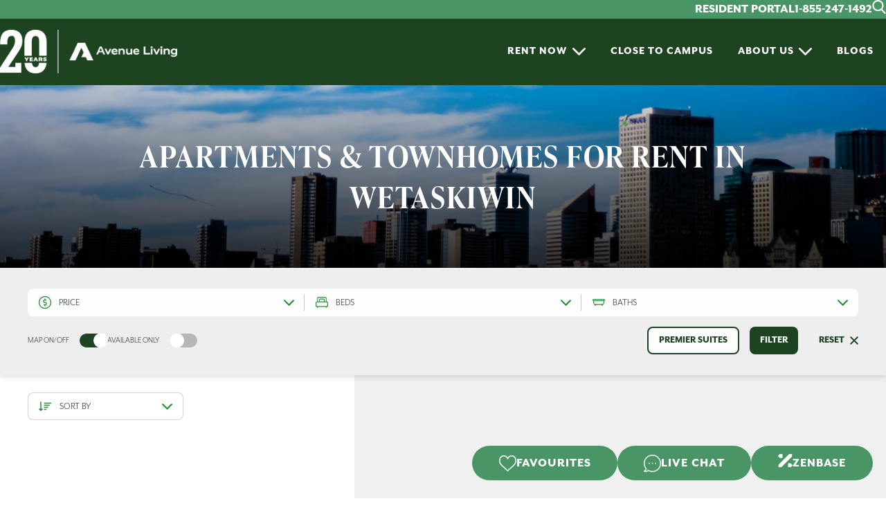

--- FILE ---
content_type: text/html; charset=UTF-8
request_url: https://www.avenueliving.ca/apartments-for-rent/cities/wetaskiwin
body_size: 20310
content:
<!DOCTYPE html>
<!--[if lt IE 7]> <html class="no-js lt-ie10 lt-ie9 lt-ie8 lt-ie7" lang="en"> <![endif]-->
<!--[if IE 7]>    <html class="no-js lt-ie10 lt-ie9 lt-ie8" lang="en"> <![endif]-->
<!--[if IE 8]>    <html class="no-js lt-ie10 lt-ie9" lang="en"> <![endif]-->
<!--[if IE 9]>    <html class="no-js lt-ie10" lang="en"> <![endif]-->
<!--[if gt IE 9]><!-->
<html class="no-js" lang="en"> <!--<![endif]-->

<head>
    <meta charset="utf-8">
    <meta http-equiv="X-UA-Compatible" content="IE=edge,chrome=1">
    <meta name="google-site-verification" content="0AyhGuIYii7A4QQ_0WmcTG15MfIsaUdQ8ZhNb9rLq9E" />

    <!-- Google Tag Manager -->
    <script>
        (function(w, d, s, l, i) {
            w[l] = w[l] || [];
            w[l].push({
                'gtm.start': new Date().getTime(),
                event: 'gtm.js'
            });
            var f = d.getElementsByTagName(s)[0],
                j = d.createElement(s),
                dl = l != 'dataLayer' ? '&l=' + l : '';
            j.async = true;
            j.src =
                'https://www.googletagmanager.com/gtm.js?id=' + i + dl;
            f.parentNode.insertBefore(j, f);
        })(window, document, 'script', 'dataLayer', 'GTM-5F97XVX');
    </script>
    <!-- End Google Tag Manager -->


    <link rel="stylesheet" href="https://use.typekit.net/eoe6jxp.css">

    <meta name="viewport" content="width=device-width, initial-scale=1.0">
	<link rel='canonical' href='https://www.avenueliving.ca/apartments-for-rent/cities/wetaskiwin' />
	<title>Apartments and Townhomes for Rent in Wetaskiwin, Alberta</title>
	<meta name="description" content="Discover affordable and quality apartments in Wetaskiwin! Find your perfect rental today with a wide range of options to suit your needs.">
	<meta name="keywords" content="apartments for rent in wetaskiwin, rental in wetaskiwin, house for rent in wetaskiwin, rent in wetaskiwin, apartments wetaskiwin, townhouse for rent wetaskiwin, avenue living wetaskiwin, rental house wetaskiwin, leasing wetaskiwin,">
	<meta name="author" content="Avenue Living">
	<meta name="google-site-verification" content="QVQzSfbAYFP-PRjOP29bvU1y8IIItDptEhzCqt-7ftc" />
	        <!-- Twitter Card data -->
        <meta name="twitter:card" content="summary_large_image">
        <meta name="twitter:site" content="">
        <meta name="twitter:title" content="Apartments for Rent In Canada - Avenue Living">
        <meta name="twitter:description" content="Find your perfect apartment in Canada with Avenue Living - Friendly, trusted property management for every renter.">
        <meta name="twitter:url" content="https://www.avenueliving.ca/apartments-for-rent/cities/wetaskiwin">
        <meta name="twitter:image:src" content="https://assets.rentsync.com/avenueliving/panels/meta-image/files/1769018211534_Avenue_Living_Meta_Image.jpg">

        <!-- Open Graph data -->
        <meta property="og:title" content="Apartments for Rent In Canada - Avenue Living">
        <meta property="og:type" content="website">
        <meta property="og:url" content="https://www.avenueliving.ca/apartments-for-rent/cities/wetaskiwin">
        <meta property="og:image" content="https://assets.rentsync.com/avenueliving/panels/meta-image/files/1769018211534_Avenue_Living_Meta_Image.jpg">
        <meta property="og:image:width" content="851" />
        <meta property="og:image:height" content="316" />
        <meta property="og:description" content="Find your perfect apartment in Canada with Avenue Living - Friendly, trusted property management for every renter.">
        <meta property="og:site_name" content="Apartments for Rent In Canada - Avenue Living" />
        <meta property="article:published_time" content="2021-06-08 11:51:45">
        <meta property="article:modified_time" content="2021-06-08 11:51:45">
        <meta property="article:publisher" content="https://www.facebook.com/avenuelivingresidential/" />
        <meta property="article:author" content="https://www.facebook.com/avenuelivingresidential/" />
    
    <!-- meta tag to set the toolbar color on Chrome -->
    <meta name="theme-color" content="#1d4321">

    <!-- favicons -->
    
    <link rel="apple-touch-icon" sizes="57x57" href="/images/favicon/apple-icon-57x57.png">
    <link rel="apple-touch-icon" sizes="60x60" href="/images/favicon/apple-icon-60x60.png">
    <link rel="apple-touch-icon" sizes="72x72" href="/images/favicon/apple-icon-72x72.png">
    <link rel="apple-touch-icon" sizes="76x76" href="/images/favicon/apple-icon-76x76.png">
    <link rel="apple-touch-icon" sizes="114x114" href="/images/favicon/apple-icon-114x114.png">
    <link rel="apple-touch-icon" sizes="120x120" href="/images/favicon/apple-icon-120x120.png">
    <link rel="apple-touch-icon" sizes="144x144" href="/images/favicon/apple-icon-144x144.png">
    <link rel="apple-touch-icon" sizes="152x152" href="/images/favicon/apple-icon-152x152.png">
    <link rel="apple-touch-icon" sizes="180x180" href="/images/favicon/apple-icon-180x180.png">
    <link rel="icon" type="image/png" sizes="192x192" href="/images/favicon/android-icon-192x192.png">
    <link rel="icon" type="image/png" sizes="32x32" href="/images/favicon/favicon-32x32.png">
    <link rel="icon" type="image/png" sizes="96x96" href="/images/favicon/favicon-96x96.png">
    <link rel="icon" type="image/png" sizes="16x16" href="/images/favicon/favicon-16x16.png">
    <meta name="msapplication-TileImage" content="/images/favicon/ms-icon-144x144.png">
    <link rel="manifest" href="/images/favicon/manifest.json">

    <meta name="apple-mobile-web-app-capable" content="yes">
    <meta name="apple-mobile-web-app-status-bar-style" content="black">

    <script type="text/javascript">
        var ua = window.navigator.userAgent;
        var msie = ua.indexOf("MSIE ");
        //edge = ua.indexOf('Edge');

        // Determine if browser is Microsoft Internet Explorer/Edge.
        if (!!navigator.userAgent.match(/Trident.*rv\:11\./) || msie > 0) {
            var script = document.createElement('script');
            script.src = "/scripts/src/engine/ie-search-support.js";
            document.head.appendChild(script);
        }
        // Check if the URL contains "capital-towers"
        if (window.location.href.indexOf("capital-towers") !== -1) {
            // Create a new meta element
            var metaTag = document.createElement('meta');
            metaTag.name = 'robots';
            metaTag.content = 'noindex, nofollow';

            // Append the meta element to the head tag
            document.head.appendChild(metaTag);
        }
    </script>

    

</head>

<body class="avenueliving_new city"><!-- Google Tag Manager (noscript) -->
<noscript><iframe src=https://www.googletagmanager.com/ns.html?id=GTM-5F97XVX height="0" width="0" style="display:none;visibility:hidden"></iframe></noscript>
<!-- End Google Tag Manager (noscript) -->
<link href="/styles/bootstrap.css?d=1769018014" id="bootstrap-stylesheet" rel="stylesheet" type="text/css">
<link href="/styles/main.css?d=1769018014" media="screen" rel="stylesheet" type="text/css">
<link href="/styles/print.css?d=1769018014" media="print" rel="stylesheet" type="text/css">

<!-- Google imported fonts -->
<link href="https://fonts.googleapis.com/css?family=Montserrat:400,500,600,700|Raleway:400,500,700&display=swap" rel="stylesheet">
<link rel="stylesheet" href="https://use.typekit.net/ezq5jcd.css">

<script src="https://static.elfsight.com/platform/platform.js" async></script>

<script type="text/javascript" async>
    window.basePath = '/';
            var ratio = (window.devicePixelRatio) ? window.devicePixelRatio : 1;
        document.cookie = 'pixelratio=' + ratio + '; path=/';
    </script>

<div id="lift-root" data-root="/"></div>
<header class="header no-lang" role="banner" id="header" data-header="residential">
    <div class="header__container">
        <div class="header__top">

                            <a class="header__top--resident" href="https://avenueliving.securecafe.com/residentservices/apartmentsforrent/userlogin.aspx" target="_blank">
                    RESIDENT PORTAL                </a>
            
            
                            <a class="header__top--phone" href="tel:1-855-247-1492">1-855-247-1492</a>
            
            <div class="header__top--search" id="headerSearchToggle">
                <?xml version="1.0" encoding="utf-8"?>
<!-- Generator: Adobe Illustrator 23.1.1, SVG Export Plug-In . SVG Version: 6.00 Build 0)  -->
<svg version="1.1" id="Capa_1" xmlns="http://www.w3.org/2000/svg" xmlns:xlink="http://www.w3.org/1999/xlink" x="0px" y="0px"
	 viewBox="0 0 57 57" style="enable-background:new 0 0 57 57;" xml:space="preserve">

<path d="M55.1,51.9L41.6,37.8C45.1,33.6,47,28.4,47,23C47,10.3,36.7,0,24,0S1,10.3,1,23s10.3,23,23,23
	c4.8,0,9.3-1.4,13.2-4.2L50.8,56c0.6,0.6,1.3,0.9,2.2,0.9c0.8,0,1.5-0.3,2.1-0.8C56.3,55,56.3,53.1,55.1,51.9z M24,6
	c9.4,0,17,7.6,17,17s-7.6,17-17,17S7,32.4,7,23S14.6,6,24,6z"/>
</svg>
            </div>

            <!-- Fixed Autocomplete -->
            <div id="fixedAutocomplete" class="hidden">
                
<div class="widget autocomplete"
     data-cities-info='[{"id":"47765","city_name":"Airdrie","num_active_properties":"1","perma_link":"airdrie"},{"id":"48374","city_name":"Almonte","num_active_properties":0,"perma_link":"almonte"},{"id":"48397","city_name":"Anderson","num_active_properties":0,"perma_link":"anderson"},{"id":"48222","city_name":"Asheville","num_active_properties":0,"perma_link":"asheville"},{"id":"48386","city_name":"Belpre","num_active_properties":"1","perma_link":"belpre"},{"id":"48384","city_name":"Bloomington","num_active_properties":"1","perma_link":"bloomington"},{"id":"9930","city_name":"Bonnyville","num_active_properties":"10","perma_link":"bonnyville"},{"id":"48209","city_name":"Bracebridge","num_active_properties":"1","perma_link":"bracebridge"},{"id":"48218","city_name":"Brighton","num_active_properties":0,"perma_link":"brighton"},{"id":"48393","city_name":"Bristol","num_active_properties":0,"perma_link":"bristol"},{"id":"113","city_name":"Brooks","num_active_properties":"15","perma_link":"brooks"},{"id":"13673","city_name":"Calgary","num_active_properties":"48","perma_link":"calgary"},{"id":"48373","city_name":"Cambridge","num_active_properties":"1","perma_link":"cambridge"},{"id":"240","city_name":"Camrose","num_active_properties":"21","perma_link":"camrose"},{"id":"48381","city_name":"Carleton Place","num_active_properties":"1","perma_link":"carleton-place"},{"id":"48375","city_name":"Carp","num_active_properties":0,"perma_link":"carp"},{"id":"48387","city_name":"Carroll","num_active_properties":0,"perma_link":"carroll"},{"id":"48390","city_name":"Chattanooga","num_active_properties":0,"perma_link":"chattanooga"},{"id":"48224","city_name":"Cincinnati","num_active_properties":0,"perma_link":"cincinnati"},{"id":"48398","city_name":"Clermont","num_active_properties":0,"perma_link":"clermont"},{"id":"48399","city_name":"Cleveland","num_active_properties":0,"perma_link":"cleveland"},{"id":"33473","city_name":"Cochrane","num_active_properties":"1","perma_link":"cochrane"},{"id":"48380","city_name":"Cornwall","num_active_properties":0,"perma_link":"cornwall"},{"id":"48219","city_name":"Covington","num_active_properties":"1","perma_link":"covington"},{"id":"48227","city_name":"East Cedar Lake","num_active_properties":"1","perma_link":"east-cedar-lake"},{"id":"118","city_name":"Edmonton","num_active_properties":"78","perma_link":"edmonton"},{"id":"48225","city_name":"Enterprise","num_active_properties":0,"perma_link":"enterprise"},{"id":"49280","city_name":"Fairmont Hot Springs","num_active_properties":0,"perma_link":"fairmont-hot-springs"},{"id":"49385","city_name":"Grande Cache","num_active_properties":"1","perma_link":"grande-cache"},{"id":"48223","city_name":"Greencastle","num_active_properties":0,"perma_link":"greencastle"},{"id":"48400","city_name":"Greeneville","num_active_properties":0,"perma_link":"greeneville"},{"id":"48382","city_name":"Hawkesbury","num_active_properties":0,"perma_link":"hawkesbury"},{"id":"48217","city_name":"Hot Springs Vill","num_active_properties":"1","perma_link":"hot-springs-vill"},{"id":"48221","city_name":"Huntington","num_active_properties":0,"perma_link":"huntington"},{"id":"48216","city_name":"Hutchinson","num_active_properties":0,"perma_link":"hutchinson"},{"id":"48377","city_name":"Kanata","num_active_properties":0,"perma_link":"kanata"},{"id":"48391","city_name":"Kingsport","num_active_properties":0,"perma_link":"kingsport"},{"id":"48367","city_name":"Lacombe","num_active_properties":"1","perma_link":"lacombe"},{"id":"48338","city_name":"Lake Charles","num_active_properties":"1","perma_link":"lake-charles"},{"id":"109","city_name":"Lethbridge","num_active_properties":"16","perma_link":"lethbridge"},{"id":"48388","city_name":"Little Hocking","num_active_properties":0,"perma_link":"little-hocking"},{"id":"48396","city_name":"Little River","num_active_properties":"2","perma_link":"little-river"},{"id":"927","city_name":"Lloydminster","num_active_properties":"6","perma_link":"lloydminster"},{"id":"48395","city_name":"Longs","num_active_properties":"1","perma_link":"longs"},{"id":"48215","city_name":"Loveland","num_active_properties":"1","perma_link":"loveland"},{"id":"48371","city_name":"Maple Ridge","num_active_properties":0,"perma_link":"maple-ridge"},{"id":"48385","city_name":"Marietta","num_active_properties":0,"perma_link":"marietta"},{"id":"186","city_name":"Medicine Hat","num_active_properties":"34","perma_link":"medicine-hat"},{"id":"48212","city_name":"Moncton","num_active_properties":0,"perma_link":"moncton"},{"id":"48261","city_name":"Mooresville","num_active_properties":0,"perma_link":"mooresville"},{"id":"111","city_name":"Moose Jaw","num_active_properties":"5","perma_link":"moose-jaw"},{"id":"48260","city_name":"Morgantown","num_active_properties":0,"perma_link":"morgantown"},{"id":"48372","city_name":"Nelson","num_active_properties":0,"perma_link":"nelson"},{"id":"48378","city_name":"Nepean","num_active_properties":0,"perma_link":"nepean"},{"id":"48394","city_name":"Newton","num_active_properties":0,"perma_link":"newton"},{"id":"48226","city_name":"Ooltewah","num_active_properties":"1","perma_link":"ooltewah"},{"id":"49282","city_name":"Ottawa","num_active_properties":"1","perma_link":"ottawa"},{"id":"48383","city_name":"Owen Sound","num_active_properties":"1","perma_link":"owen-sound"},{"id":"48392","city_name":"Parkersburg","num_active_properties":"1","perma_link":"parkersburg"},{"id":"51839","city_name":"Penhold","num_active_properties":0,"perma_link":"penhold"},{"id":"23789","city_name":"Ponoka","num_active_properties":"2","perma_link":"ponoka"},{"id":"514","city_name":"Prince Albert","num_active_properties":"8","perma_link":"prince-albert"},{"id":"10610","city_name":"Red Deer","num_active_properties":"18","perma_link":"red-deer"},{"id":"52022","city_name":"Red Deer County","num_active_properties":0,"perma_link":"red-deer-county"},{"id":"48364","city_name":"Redcliff","num_active_properties":"1","perma_link":"redcliff"},{"id":"110","city_name":"Regina","num_active_properties":"33","perma_link":"regina"},{"id":"48379","city_name":"Richmond","num_active_properties":0,"perma_link":"richmond"},{"id":"48213","city_name":"Saint John","num_active_properties":"1","perma_link":"saint-john"},{"id":"48211","city_name":"Sainte Therese De Blainville","num_active_properties":"1","perma_link":"sainte-therese-de-blainville"},{"id":"49384","city_name":"Salina","num_active_properties":0,"perma_link":"salina"},{"id":"49283","city_name":"Salinas","num_active_properties":0,"perma_link":"salinas"},{"id":"114","city_name":"Saskatoon","num_active_properties":"34","perma_link":"saskatoon"},{"id":"48370","city_name":"Sechelt","num_active_properties":0,"perma_link":"sechelt"},{"id":"17919","city_name":"Sherwood Park","num_active_properties":"1","perma_link":"sherwood-park"},{"id":"36602","city_name":"Spruce Grove","num_active_properties":"1","perma_link":"spruce-grove"},{"id":"48369","city_name":"St. Albert","num_active_properties":0,"perma_link":"st-albert"},{"id":"23781","city_name":"Stettler","num_active_properties":"1","perma_link":"stettler"},{"id":"42847","city_name":"Strathmore","num_active_properties":"4","perma_link":"strathmore"},{"id":"117","city_name":"Swift Current","num_active_properties":"6","perma_link":"swift-current"},{"id":"196","city_name":"Wetaskiwin","num_active_properties":"18","perma_link":"wetaskiwin"},{"id":"48376","city_name":"Winchester","num_active_properties":0,"perma_link":"winchester"},{"id":"115","city_name":"Winnipeg","num_active_properties":"2","perma_link":"winnipeg"},{"id":"112","city_name":"Yorkton","num_active_properties":"19","perma_link":"yorkton"}]'
     data-only-available-suites=""
     data-show-all-properties=""
     data-client-id="7"
     data-environment="production"
     data-search-label="Start search by city or property name..."
     data-locale="en"
     data-bed-label="Bedrooms"
     data-bath-label="Bathrooms"
     data-residential-url="/apartments-for-rent"
     data-commercial-url="/commercial"
     data-cities-url="cities"
     data-cities="24,52,26876,22731,24049,10837,304,324,27742,27597,363,408,415,427,469,479,23190,27576,23855,8386,28776,609,653,27747,10482,845,3820,913,1117,10416,33039,1212,4570,28294,12494,1357,27610,1487,13675,1571,24059,26847,1599,1598,26849,23836,1715,24064,1778,1845,10427,1872,26554,1939,1941,22640,27555,2084,2089,31790,2144,2218,2293,2345,33014,2351,2356,2375,2489,2530,33150,5843,2555,2581,2619,2695,2860,2996,3021,3052,3332,3367,3377,3419">
    <input disabled="disabled" type="text" name="home-search-input" id="search_input"
           class="search-input-autocomplete"
           data-mobilelabel="Search"
           aria-label="Start search by city or property name..."
           placeholder="Start search by city or property name..."/>
</div>            </div>
        </div>
        <div class="header__bottom">

            <div class="header__bottom--logo">
                <a href="/"
                    class="logo "
                    title="Avenue Living"
                    rel="noopener noreferrer">
                    <img src="https://assets.rentsync.com/avenueliving/panels/mosaic-settings/files/1152/1767976675634_AL-20Years-HorizontalLogo-White.png" alt="Avenue Living Logo" title="Avenue Living Logo" loading="lazy"><img class="hover-logo" src="https://assets.rentsync.com/avenueliving/panels/mosaic-settings/files/1152/1767976644504_AL-20Years-HorizontalLogo-White.png" alt="Avenue Living Logo Hover" title="Avenue Living Logo Hover" loading="lazy">                </a>
            </div>



            <div class="header__bottom--menu">
                <nav class="navbar loading">
                    <button class="hamburger hamburger--elastic navbar-toggle collapsed" data-toggle="collapse"
                        data-target="#navbar_collapse"
                        aria-label="Mobile Menu Button"
                        aria-expanded="false" type="button">
                        <span class="hamburger-box">
                            <span class="hamburger-inner"></span>
                        </span>
                    </button>
                    <ul class="nav primary-menu menu" role="menu">
                        <ul class='nav inner-nav menu' role='menu'><li class="parent-page " role="menuitem"><a class='dropdown-toggle'  role='button' target='_self' href='/apartments-for-rent/cities'>Rent Now<strong class='caret'><?xml version="1.0"?><svg xmlns="http://www.w3.org/2000/svg" xmlns:xlink="http://www.w3.org/1999/xlink" version="1.1" x="0px" y="0px" width="512px" height="512px" viewBox="0 0 451.847 451.847" style="enable-background:new 0 0 451.847 451.847" xml:space="preserve" class=""><g><g><g><path d="M225.923,354.706c-8.098,0-16.195-3.092-22.369-9.263L9.27,151.157c-12.359-12.359-12.359-32.397,0-44.751   c12.354-12.354,32.388-12.354,44.748,0l171.905,171.915l171.906-171.909c12.359-12.354,32.391-12.354,44.744,0   c12.365,12.354,12.365,32.392,0,44.751L248.292,345.449C242.115,351.621,234.018,354.706,225.923,354.706z" data-original="#268D39" class="active-path" data-old_color="#268D39" fill="#32302D"/></g></g></g></svg></strong></a><ul class='child-pages residential dropdown-menu hidden-sm hidden-xs'
            data-mobile-collapsed-children='1'><li class='nav-child' role='menuitem' id='Airdrie'><a class="child-link" target="_self" href="/apartments-for-rent/cities/airdrie">Airdrie</a></li><li class='nav-child' role='menuitem' id='Bonnyville'><a class="child-link" target="_self" href="/apartments-for-rent/cities/bonnyville">Bonnyville</a></li><li class='nav-child' role='menuitem' id='Brooks'><a class="child-link" target="_self" href="/apartments-for-rent/cities/brooks">Brooks</a></li><li class='nav-child' role='menuitem' id='Calgary'><a class="child-link" target="_self" href="/apartments-for-rent/cities/calgary">Calgary</a></li><li class='nav-child' role='menuitem' id='Camrose'><a class="child-link" target="_self" href="/apartments-for-rent/cities/camrose">Camrose</a></li><li class='nav-child' role='menuitem' id='Cochrane'><a class="child-link" target="_self" href="/apartments-for-rent/cities/cochrane">Cochrane</a></li><li class='nav-child' role='menuitem' id='Edmonton'><a class="child-link" target="_self" href="/apartments-for-rent/cities/edmonton">Edmonton</a></li><li class='nav-child' role='menuitem' id='Lethbridge'><a class="child-link" target="_self" href="/apartments-for-rent/cities/lethbridge">Lethbridge</a></li><li class='nav-child' role='menuitem' id='Lloydminster'><a class="child-link" target="_self" href="/apartments-for-rent/cities/lloydminster">Lloydminster</a></li><li class='nav-child' role='menuitem' id='Medicine Hat'><a class="child-link" target="_self" href="/apartments-for-rent/cities/medicine-hat">Medicine Hat</a></li><li class='nav-child' role='menuitem' id='Moose Jaw'><a class="child-link" target="_self" href="/apartments-for-rent/cities/moose-jaw">Moose Jaw</a></li><li class='nav-child' role='menuitem' id='Prince Albert'><a class="child-link" target="_self" href="/apartments-for-rent/cities/prince-albert">Prince Albert</a></li><li class='nav-child' role='menuitem' id='Red Deer'><a class="child-link" target="_self" href="/apartments-for-rent/cities/red-deer">Red Deer</a></li><li class='nav-child' role='menuitem' id='Regina'><a class="child-link" target="_self" href="/apartments-for-rent/cities/regina">Regina</a></li><li class='nav-child' role='menuitem' id='Saskatoon'><a class="child-link" target="_self" href="/apartments-for-rent/cities/saskatoon">Saskatoon</a></li><li class='nav-child' role='menuitem' id='Sherwood Park'><a class="child-link" target="_self" href="/apartments-for-rent/cities/sherwood-park">Sherwood Park</a></li><li class='nav-child' role='menuitem' id='Spruce Grove'><a class="child-link" target="_self" href="/apartments-for-rent/cities/spruce-grove">Spruce Grove</a></li><li class='nav-child' role='menuitem' id='Strathmore'><a class="child-link" target="_self" href="/apartments-for-rent/cities/strathmore">Strathmore</a></li><li class='nav-child' role='menuitem' id='Swift Current'><a class="child-link" target="_self" href="/apartments-for-rent/cities/swift-current">Swift Current</a></li><li class='nav-child' role='menuitem' id='Wetaskiwin'><a class="child-link" target="_self" href="/apartments-for-rent/cities/wetaskiwin">Wetaskiwin</a></li><li class='nav-child' role='menuitem' id='Winnipeg'><a class="child-link" target="_self" href="/apartments-for-rent/cities/winnipeg">Winnipeg</a></li><li class='nav-child' role='menuitem' id='Yorkton'><a class="child-link" target="_self" href="/apartments-for-rent/cities/yorkton">Yorkton</a></li></ul></li><li class="parent-page " role="menuitem"><a href="/student-rentals" target="_self" role="link">Close to Campus</a></li><li class="parent-page " role="menuitem"><a class='dropdown-toggle'  role='button' target='_self' href='/about'>About Us<strong class='caret'><?xml version="1.0"?><svg xmlns="http://www.w3.org/2000/svg" xmlns:xlink="http://www.w3.org/1999/xlink" version="1.1" x="0px" y="0px" width="512px" height="512px" viewBox="0 0 451.847 451.847" style="enable-background:new 0 0 451.847 451.847" xml:space="preserve" class=""><g><g><g><path d="M225.923,354.706c-8.098,0-16.195-3.092-22.369-9.263L9.27,151.157c-12.359-12.359-12.359-32.397,0-44.751   c12.354-12.354,32.388-12.354,44.748,0l171.905,171.915l171.906-171.909c12.359-12.354,32.391-12.354,44.744,0   c12.365,12.354,12.365,32.392,0,44.751L248.292,345.449C242.115,351.621,234.018,354.706,225.923,354.706z" data-original="#268D39" class="active-path" data-old_color="#268D39" fill="#32302D"/></g></g></g></svg></strong></a><ul class='child-pages about dropdown-menu hidden-sm hidden-xs'
            data-mobile-collapsed-children='1'><li class='nav-child' role='menuitem' id='Team Members'><a class="child-link" target="_self" href="/team-members">Team Members</a></li><li class='nav-child' role='menuitem' id='FAQs'><a class="child-link" target="_self" href="/frequently-asked-questions">FAQs</a></li><li class='nav-child' role='menuitem' id='Careers'><a class="child-link" target="_self" href="/about/careers">Careers</a></li></ul></li><li class="parent-page " role="menuitem"><a href="/blogs" target="_self" role="link">Blogs</a></li></ul>                    </ul>
                </nav>
            </div>
        </div>
    </div>

    <div class="collapse nav-collapse" id="navbar_collapse"></div>
</header>

<div class="sticky-buttons">

    
            <!-- Fixed Favourites -->
        <div id="fixedFavorites">
            <div class="favourite-count-container">
                    <div class="widget favorite_properties count " id="favorites-toggle">
        <div class="svg-wrap">
            <svg xmlns="http://www.w3.org/2000/svg" viewBox="0 0 512 512"><path class="st0" d="M139.4 48c18 0 35.6 4.8 50.9 13.9 15.5 9.2 28.7 22.7 38.4 39.2l25.6 43.8 26-43.6c9.7-16.3 23.4-29.8 39.5-39.1s34.3-14.3 52.8-14.3c13.7 0 27 2.7 39.4 8.1 12.2 5.3 23.3 13 33 23 20.4 21 33.4 50.6 36.4 83.6l.1 1 .2 1c.1.6 2.4 15.6-3.9 42.3-9.2 39-30.6 74.6-61.8 102.9L254.6 453.7 96.2 309.9C65 281.6 43.6 246 34.4 207c-6.3-26.8-4-42.1-3.9-42.2l.2-1 .1-1.1c3-32.9 15.9-62.6 36.3-83.6 9.7-9.9 20.8-17.7 33-23 12.3-5.4 25.6-8.1 39.3-8.1m0-30C66.6 18 8.3 77.7.9 159.9c-.6 3.6-3 22.8 4.4 53.9 10.6 45 35.1 85.9 70.9 118.3L254.5 494l181.4-161.9c35.8-32.4 60.3-73.3 70.9-118.3 7.4-31.2 4.9-50.3 4.4-53.9C503.7 77.7 445.5 18 372.6 18c-48.5 0-93 26.1-118 68-24.8-42.4-67.4-68-115.2-68z"/></svg>            <span style="display:none;" id="number">0</span>
        </div>

        <div class="text-wrap">
            <p class="fav-text">Favourites</p>
        </div>
    </div>
            </div>

            <div class="favorite-results-container">
                    <div class="widget favorite_properties cart hidden"
         data-path="/properties"
         data-path-residential="/apartments-for-rent"
         data-path-commercial="/commercial"
         data-ajax-path="/favourite_properties/fetch"
         items-qty="0"
         data-client-id="7"
         data-photo-path="https://assets.rentsync.com/avenueliving/images/gallery/512/">

	    <div class="no-results">
            No favourites yet	    </div>

        <!-- CART ITEMS WILL BE STORED IN THIS DIV -->
	    <div class="cart-items"></div>
    </div>

    <script type="text/template" class="template" id="favorite-properties-widget-cart">
        <ul><%
            var path = $('.widget.favorite_properties.cart').data('path'),
	            path_res = $('.widget.favorite_properties.cart').data('path-residential'),
	            path_comm = $('.widget.favorite_properties.cart').data('path-commercial'),
                photo_path = $('.widget.favorite_properties.cart').data('photo-path');

            for(var key in buildings) {
	            var building = buildings[key];

		        var permalink = (building.category_type == 'residential')
		        ? path_res + '/' + building.perma_link : path_comm + '/' + building.perma_link;

	            var photo = photo_path + building.photo.image,
	            address = building.address + ', ' + building.city;

                function commaSeparateNumber(val){
                    while (/(\d+)(\d{3})/.test(val.toString())){
                    val = val.toString().replace(/(\d+)(\d{3})/, '$1'+','+'$2');
                }

                return val;
            } %>
            <li>
                <div class="photo">
                    <a href="<%= permalink %>" title="<%= building.building_name %>"
                       aria-label="<%= building.building_name %>">
                        <div class="cover"
                             style="background-image:url('<%= photo %>');">
                        </div>
                    </a>
                    <a class="widget favorite_properties heart active"
                       aria-label="<%= building.building_name %>"
                       onclick="favoritesEngine.heartClick(this)"
                       data-property-id="<%= building.id %>">
                        <div class="heart selected">
                            <svg xmlns="http://www.w3.org/2000/svg" width="512" height="512" viewBox="0 0 51.997 51.997"><path d="M51.911 16.242c-.759-8.354-6.672-14.415-14.072-14.415-4.93 0-9.444 2.653-11.984 6.905-2.517-4.307-6.846-6.906-11.697-6.906C6.759 1.826.845 7.887.087 16.241c-.06.369-.306 2.311.442 5.478 1.078 4.568 3.568 8.723 7.199 12.013l18.115 16.439 18.426-16.438c3.631-3.291 6.121-7.445 7.199-12.014.748-3.166.502-5.108.443-5.477z" class="active-path" data-old_color="#007d86" data-original="#000000"/></svg>                        </div>
                        <div class="heart unselected">
                            <svg xmlns="http://www.w3.org/2000/svg" viewBox="0 0 512 512"><path class="st0" d="M139.4 48c18 0 35.6 4.8 50.9 13.9 15.5 9.2 28.7 22.7 38.4 39.2l25.6 43.8 26-43.6c9.7-16.3 23.4-29.8 39.5-39.1s34.3-14.3 52.8-14.3c13.7 0 27 2.7 39.4 8.1 12.2 5.3 23.3 13 33 23 20.4 21 33.4 50.6 36.4 83.6l.1 1 .2 1c.1.6 2.4 15.6-3.9 42.3-9.2 39-30.6 74.6-61.8 102.9L254.6 453.7 96.2 309.9C65 281.6 43.6 246 34.4 207c-6.3-26.8-4-42.1-3.9-42.2l.2-1 .1-1.1c3-32.9 15.9-62.6 36.3-83.6 9.7-9.9 20.8-17.7 33-23 12.3-5.4 25.6-8.1 39.3-8.1m0-30C66.6 18 8.3 77.7.9 159.9c-.6 3.6-3 22.8 4.4 53.9 10.6 45 35.1 85.9 70.9 118.3L254.5 494l181.4-161.9c35.8-32.4 60.3-73.3 70.9-118.3 7.4-31.2 4.9-50.3 4.4-53.9C503.7 77.7 445.5 18 372.6 18c-48.5 0-93 26.1-118 68-24.8-42.4-67.4-68-115.2-68z"/></svg>                        </div>
                    </a>
                </div>

                <a href="<%= permalink %>" title="<%= building.building_name %>"
                   aria-label="<%= building.building_name %>">
                    <div class="info">
                        <div class="building-name">
                            <%= building.building_name %>

                            <% if (typeof building.custom != 'undefined') {
                                if (typeof building.custom.featured_premiere != 'undefined') { %>
                                <div class="premier-badge">
                                    <?xml version="1.0" encoding="utf-8"?><!--Generator: Adobe Illustrator 23.1.1, SVG Export Plug-In . SVG Version: 6.00 Build 0)--><svg version="1.1" xmlns="http://www.w3.org/2000/svg" xmlns:xlink="http://www.w3.org/1999/xlink" x="0px" y="0px" viewBox="0 0 247 247" style="enable-background:new 0 0 247 247" xml:space="preserve"><path d="M246,84l-39.4-70.7c-1.3-2.4-3.8-3.8-6.6-3.8H46.9c-2.7,0-5.2,1.5-6.5,3.8L1,84c-1.5,2.7-1.2,6,0.7,8.4l116,142.4
	c0,0,0.1,0.1,0.1,0.1c0.1,0.1,0.2,0.3,0.4,0.4c0,0,0,0,0,0c0,0,0.1,0.1,0.1,0.1c0,0,0,0,0,0c0.1,0.1,0.3,0.2,0.4,0.4
	c0.1,0.1,0.1,0.1,0.2,0.2c0.1,0.1,0.3,0.2,0.4,0.3c0.1,0,0.1,0.1,0.2,0.1c0.1,0.1,0.3,0.1,0.4,0.2c0.1,0,0.1,0.1,0.2,0.1
	c0.1,0,0.1,0.1,0.2,0.1c0.1,0.1,0.3,0.1,0.5,0.2c0.1,0,0.2,0.1,0.3,0.1c0,0,0,0,0.1,0c0,0,0,0,0,0c0.1,0,0.1,0,0.2,0.1
	c0.3,0.1,0.5,0.1,0.8,0.2c0.1,0,0.2,0,0.3,0.1c0.3,0,0.6,0.1,0.9,0.1c0,0,0.1,0,0.1,0h0h0c0,0,0.1,0,0.1,0c0.3,0,0.6,0,0.9-0.1
	c0.1,0,0.2,0,0.3-0.1c0.3,0,0.5-0.1,0.8-0.2c0.1,0,0.1,0,0.2-0.1c0,0,0,0,0,0c0,0,0,0,0.1,0c0.1,0,0.2-0.1,0.3-0.1
	c0.2-0.1,0.3-0.1,0.5-0.2c0.1,0,0.1-0.1,0.2-0.1c0.1,0,0.1-0.1,0.2-0.1c0.1-0.1,0.3-0.1,0.4-0.2c0.1,0,0.1-0.1,0.2-0.1
	c0.2-0.1,0.3-0.2,0.4-0.3c0.1-0.1,0.1-0.1,0.2-0.2c0.1-0.1,0.3-0.2,0.4-0.4c0,0,0,0,0,0c0,0,0.1-0.1,0.1-0.1c0,0,0,0,0-0.1
	c0.1-0.1,0.3-0.3,0.4-0.4c0,0,0.1-0.1,0.1-0.1l116-142.4C247.2,90,247.5,86.6,246,84z M138.3,24.4l21.2,55.7H87.5l21.2-55.7H138.3z
	 M160.1,95.1l-36.6,111l-36.6-111H160.1z M71.1,95.1l32.5,98.7L23.3,95.1H71.1z M175.9,95.1h47.9l-80.4,98.7L175.9,95.1z
	 M226.7,80.1h-51.1l-21.2-55.7h41.3L226.7,80.1z M51.3,24.4h41.3L71.4,80.1H20.3L51.3,24.4z"/></svg>                                </div>
                            <% }
                            } %>
                        </div>
                        
                        <span class="address">
                            <?xml version="1.0" encoding="utf-8"?><!--Generator: Adobe Illustrator 23.1.1, SVG Export Plug-In . SVG Version: 6.00 Build 0)--><svg version="1.1" xmlns="http://www.w3.org/2000/svg" xmlns:xlink="http://www.w3.org/1999/xlink" x="0px" y="0px" viewBox="0 0 512 512" style="enable-background:new 0 0 512 512" xml:space="preserve"><g><path d="M253,0.8c-97.2,0-176.3,76.5-176.3,170.6c0,28.3,7.3,56.3,21.2,81.1l142.6,249.6c2.5,4.4,7.3,7.1,12.5,7.1
		c5.2,0,10-2.7,12.5-7.1l142.7-249.7c13.8-24.8,21.1-52.8,21.1-81C429.4,77.3,350.3,0.8,253,0.8z M253,28.5
		c81.5,0,147.7,64.1,147.7,142.9c0,23.6-6.1,47.1-17.6,67.7L253,466.7L123,239.2c-11.6-20.7-17.7-44.1-17.7-67.8
		C105.3,92.6,171.6,28.5,253,28.5z"/><path d="M253,258.4c49.6,0,89.9-39,89.9-87c0-48-40.3-87-89.9-87s-89.9,39-89.9,87C163.1,219.4,203.5,258.4,253,258.4z M253,112.1
		c33.8,0,61.3,26.6,61.3,59.3c0,32.7-27.5,59.3-61.3,59.3s-61.3-26.6-61.3-59.3C191.7,138.7,219.2,112.1,253,112.1z"/></g></svg>                            <%= address %>
                        </span>
                    </div>
                </a>
            </li>
            <% } %>
        </ul>
    </script>
            </div>
        </div>
    
            <!-- Fixed Chat (todo - post launch) -->
        <div id="fixedChat" class="">

            <a href="#" target="popup">
                <div class="fixed-chat-wrap">
                    <div class="chat-svg"><?xml version="1.0" encoding="iso-8859-1"?><!--Generator: Adobe Illustrator 19.1.0, SVG Export Plug-In . SVG Version: 6.00 Build 0)--><svg version="1.1" xmlns="http://www.w3.org/2000/svg" xmlns:xlink="http://www.w3.org/1999/xlink" x="0px" y="0px" viewBox="0 0 473 473" style="enable-background:new 0 0 473 473" xml:space="preserve"><g><g><path d="M403.581,69.3c-44.7-44.7-104-69.3-167.2-69.3s-122.5,24.6-167.2,69.3c-86.4,86.4-92.4,224.7-14.9,318
			c-7.6,15.3-19.8,33.1-37.9,42c-8.7,4.3-13.6,13.6-12.1,23.2s8.9,17.1,18.5,18.6c4.5,0.7,10.9,1.4,18.7,1.4
			c20.9,0,51.7-4.9,83.2-27.6c35.1,18.9,73.5,28.1,111.6,28.1c61.2,0,121.8-23.7,167.4-69.3c44.7-44.7,69.3-104,69.3-167.2
			S448.281,114,403.581,69.3z M384.481,384.6c-67.5,67.5-172,80.9-254.2,32.6c-5.4-3.2-12.1-2.2-16.4,2.1c-0.4,0.2-0.8,0.5-1.1,0.8
			c-27.1,21-53.7,25.4-71.3,25.4h-0.1c20.3-14.8,33.1-36.8,40.6-53.9c1.2-2.9,1.4-5.9,0.7-8.7c-0.3-2.7-1.4-5.4-3.3-7.6
			c-73.2-82.7-69.4-208.7,8.8-286.9c81.7-81.7,214.6-81.7,296.2,0C466.181,170.1,466.181,302.9,384.481,384.6z"/><circle cx="236.381" cy="236.5" r="16.6"/><circle cx="321.981" cy="236.5" r="16.6"/><circle cx="150.781" cy="236.5" r="16.6"/></g></g><g/><g/><g/><g/><g/><g/><g/><g/><g/><g/><g/><g/><g/><g/><g/></svg></div>
                    <div class="chat-text">
                        <p>Live Chat</p>
                    </div>
                </div>
            </a>
        </div>
    

    
<section class="widget zenbase">
    <div class="flexible-rent-payments">
        <div class="flexible-rent-payments-header">
            <div class="flexible-rent-payments-header-icon">
                <svg id="Group_2176" data-name="Group 2176" xmlns="http://www.w3.org/2000/svg" xmlns:xlink="http://www.w3.org/1999/xlink" width="25.914" height="24" viewBox="0 0 25.914 24">
  <defs>
    <clipPath id="clip-path">
      <rect id="Rectangle_1272" data-name="Rectangle 1272" width="25.914" height="24" fill="none"/>
    </clipPath>
  </defs>
  <path id="Path_7478" data-name="Path 7478" d="M192.073,210.8h0Z" transform="translate(-172.398 -189.208)" fill="#fff"/>
  <g id="Group_2175" data-name="Group 2175">
    <g id="Group_2174" data-name="Group 2174" clip-path="url(#clip-path)">
      <path id="Path_7479" data-name="Path 7479" d="M179.833,162.312h-3.544a.7.7,0,0,0-.7.7v5.981a.7.7,0,0,0,.7.7h3.544a.7.7,0,0,0,.493-.2l2.99-2.99a.7.7,0,0,0,0-.986l-2.99-2.99a.7.7,0,0,0-.493-.2" transform="translate(-157.606 -145.686)" fill="#fff"/>
      <path id="Path_7480" data-name="Path 7480" d="M3.687,7.373H7.231a.7.7,0,0,0,.7-.7V.7a.7.7,0,0,0-.7-.7H3.687a.7.7,0,0,0-.493.2L.2,3.194a.7.7,0,0,0,0,.986l2.99,2.99a.7.7,0,0,0,.493.2" transform="translate(0 0.001)" fill="#fff"/>
      <path id="Path_7481" data-name="Path 7481" d="M32.645,0H28.906a.7.7,0,0,0-.493.2L9.546,19.071a.7.7,0,0,0-.2.493V23.3a.7.7,0,0,0,.7.7h3.74a.7.7,0,0,0,.493-.2L33.138,4.929a.7.7,0,0,0,.2-.493V.7a.7.7,0,0,0-.7-.7" transform="translate(-8.385)" fill="#fff"/>
    </g>
  </g>
</svg>
            </div>

            <div class="flexible-rent-payments-header-title">
                ZENBASE                
            </div>

            <div class="flexible-rent-payments-header-close">
                <a href="javascript:;">
                    <svg width="16" height="17" viewBox="0 0 16 17" fill="none" xmlns="http://www.w3.org/2000/svg">
<path fill-rule="evenodd" clip-rule="evenodd" d="M15.7082 1.70711C16.0988 1.31658 16.0988 0.683417 15.7082 0.292893C15.3177 -0.0976311 14.6845 -0.0976311 14.294 0.292893L8.00056 6.58635L1.70711 0.292893C1.31658 -0.0976311 0.683417 -0.0976311 0.292893 0.292893C-0.0976311 0.683417 -0.0976311 1.31658 0.292893 1.70711L6.58635 8.00056L0.292893 14.294C-0.0976311 14.6845 -0.0976311 15.3177 0.292893 15.7082C0.683417 16.0988 1.31658 16.0988 1.70711 15.7082L8.00056 9.41478L14.294 15.7082C14.6845 16.0988 15.3177 16.0988 15.7082 15.7082C16.0988 15.3177 16.0988 14.6845 15.7082 14.294L9.41478 8.00056L15.7082 1.70711Z" fill="#171717"/>
</svg>
                </a>
            </div>
        </div>

        <div class="flexible-rent-payments-content">
            <div class="flexible-rent-payments-body">
                <h4 class="flexible-rent-payments-body-title">Build your credit with any payment method & choose to split your rent into stress-free payments.</h4>
            </div>

            <div class="flexible-rent-payments-footer">
                <div class="flexible-rent-payments-footer-text">
                    Zenbase in partnership with Avenue Living                </div>
                                    <div class="flexible-rent-payments-footer-button">
                        <a href="https://myzenbase.com/avenueliving/?utm_source=ALC&utm_medium=popup&utm_campaign=web&utm_id=ALC" target="_blank">Learn More</a>
                    </div>
                            </div>
        </div>
    </div>
</section>
    <!-- Fixed Arrow for scrolling to the top -->
    <div id="fixedArrow" class="hidden">
        <svg xmlns="http://www.w3.org/2000/svg" width="29.582" height="29.582" viewBox="0 0 29.582 29.582">
  <path id="arrow-circle-up" d="M38.791,24A14.791,14.791,0,1,0,53.582,38.791,14.791,14.791,0,0,0,38.791,24Zm0,27.307A12.516,12.516,0,1,1,51.307,38.791,12.516,12.516,0,0,1,38.791,51.307Zm5.356-14.458a1.138,1.138,0,1,1-1.61,1.61l-2.608-2.61V44.48a1.138,1.138,0,1,1-2.276,0V35.849l-2.608,2.61a1.138,1.138,0,1,1-1.61-1.61L37.986,32.3a1.138,1.138,0,0,1,1.61,0Z" transform="translate(-24 -24)" fill="#fff"/>
</svg>
    </div>
</div>
<!-- HEADER -->
<section class="header">
    <div class="header-overlay">
        <div class="container">
            <h1 class="title" data-aos="fade-up">Apartments &amp; Townhomes for Rent in Wetaskiwin</h1>
        </div>
    </div>
</section>

<!-- SHOWECASE BANNER -->

<!-- FILTERS -->
<section class="map-container">
	<section class="search-container">
		<div class="container-full">
            <div class="search-container-inner">
                <div class="city-header">
                                            <div id="search_filters" class="search-filters-container">
                            <div class="search-inner">
                                <div id="controls" class="sortbar">
                                    <div id="filters-and-sorts-view" class="sorts"></div>
                                </div>
                            </div>
                        </div>
                                    </div>
            </div>
        </div>
    </section>
</section>


        <div id="search_config"
             class="hidden"
             data-client-settings='{&quot;environment&quot;:&quot;production&quot;,&quot;clientId&quot;:7,&quot;clientKey&quot;:&quot;avenueliving&quot;,&quot;offset&quot;:0,&quot;limit&quot;:1000,&quot;cityId&quot;:&quot;3332&quot;}'
             data-filter-settings='{&quot;rateRange&quot;:{&quot;min&quot;:0,&quot;max&quot;:4800},&quot;bedRange&quot;:{&quot;min&quot;:0,&quot;max&quot;:9999},&quot;bathRange&quot;:{&quot;min&quot;:0,&quot;max&quot;:9999},&quot;sqftRange&quot;:{&quot;min&quot;:0,&quot;max&quot;:70000},&quot;showPriceRange&quot;:true,&quot;onlyAvailableSuites&quot;:false,&quot;cityFilter&quot;:null,&quot;propertyTypes&quot;:&quot;apartments, houses&quot;,&quot;url&quot;:&quot;apartments-for-rent\/cities\/wetaskiwin&quot;}'
             data-return-data='{&quot;showAmenities&quot;:false,&quot;showPromotions&quot;:true,&quot;showCustomFields&quot;:true}'>
        </div>            <div id="map_config"
                 class="hidden"
                 data-direct-map-options="{&quot;disableDefaultUI&quot;:false,&quot;zoomControl&quot;:true,&quot;mapTypeControl&quot;:false,&quot;scaleControl&quot;:false,&quot;streetViewControl&quot;:false,&quot;rotateControl&quot;:false,&quot;fullscreenControl&quot;:false,&quot;maxZoom&quot;:19,&quot;minZoom&quot;:2,&quot;styles&quot;:[{&quot;featureType&quot;:&quot;water&quot;,&quot;elementType&quot;:&quot;geometry.fill&quot;,&quot;stylers&quot;:[{&quot;color&quot;:&quot;#d3d3d3&quot;}]},{&quot;featureType&quot;:&quot;transit&quot;,&quot;stylers&quot;:[{&quot;color&quot;:&quot;#808080&quot;},{&quot;visibility&quot;:&quot;off&quot;}]},{&quot;featureType&quot;:&quot;road.highway&quot;,&quot;elementType&quot;:&quot;geometry.stroke&quot;,&quot;stylers&quot;:[{&quot;visibility&quot;:&quot;on&quot;},{&quot;color&quot;:&quot;#b3b3b3&quot;}]},{&quot;featureType&quot;:&quot;road.highway&quot;,&quot;elementType&quot;:&quot;geometry.fill&quot;,&quot;stylers&quot;:[{&quot;color&quot;:&quot;#ffffff&quot;}]},{&quot;featureType&quot;:&quot;road.local&quot;,&quot;elementType&quot;:&quot;geometry.fill&quot;,&quot;stylers&quot;:[{&quot;visibility&quot;:&quot;on&quot;},{&quot;color&quot;:&quot;#ffffff&quot;},{&quot;weight&quot;:1.8}]},{&quot;featureType&quot;:&quot;road.local&quot;,&quot;elementType&quot;:&quot;geometry.stroke&quot;,&quot;stylers&quot;:[{&quot;color&quot;:&quot;#d7d7d7&quot;}]},{&quot;featureType&quot;:&quot;poi&quot;,&quot;elementType&quot;:&quot;geometry.fill&quot;,&quot;stylers&quot;:[{&quot;visibility&quot;:&quot;on&quot;},{&quot;color&quot;:&quot;#ebebeb&quot;}]},{&quot;featureType&quot;:&quot;administrative&quot;,&quot;elementType&quot;:&quot;geometry&quot;,&quot;stylers&quot;:[{&quot;color&quot;:&quot;#a7a7a7&quot;}]},{&quot;featureType&quot;:&quot;road.arterial&quot;,&quot;elementType&quot;:&quot;geometry.fill&quot;,&quot;stylers&quot;:[{&quot;color&quot;:&quot;#ffffff&quot;}]},{&quot;featureType&quot;:&quot;road.arterial&quot;,&quot;elementType&quot;:&quot;geometry.fill&quot;,&quot;stylers&quot;:[{&quot;color&quot;:&quot;#ffffff&quot;}]},{&quot;featureType&quot;:&quot;landscape&quot;,&quot;elementType&quot;:&quot;geometry.fill&quot;,&quot;stylers&quot;:[{&quot;visibility&quot;:&quot;on&quot;},{&quot;color&quot;:&quot;#efefef&quot;}]},{&quot;featureType&quot;:&quot;road&quot;,&quot;elementType&quot;:&quot;labels.text.fill&quot;,&quot;stylers&quot;:[{&quot;color&quot;:&quot;#696969&quot;}]},{&quot;featureType&quot;:&quot;administrative&quot;,&quot;elementType&quot;:&quot;labels.text.fill&quot;,&quot;stylers&quot;:[{&quot;visibility&quot;:&quot;on&quot;},{&quot;color&quot;:&quot;#737373&quot;}]},{&quot;featureType&quot;:&quot;poi&quot;,&quot;elementType&quot;:&quot;labels.icon&quot;,&quot;stylers&quot;:[{&quot;visibility&quot;:&quot;off&quot;}]},{&quot;featureType&quot;:&quot;poi&quot;,&quot;elementType&quot;:&quot;labels&quot;,&quot;stylers&quot;:[{&quot;visibility&quot;:&quot;off&quot;}]},{&quot;featureType&quot;:&quot;road.arterial&quot;,&quot;elementType&quot;:&quot;geometry.stroke&quot;,&quot;stylers&quot;:[{&quot;color&quot;:&quot;#d6d6d6&quot;}]},{&quot;featureType&quot;:&quot;road&quot;,&quot;elementType&quot;:&quot;labels.icon&quot;,&quot;stylers&quot;:[{&quot;visibility&quot;:&quot;off&quot;}]},{},{&quot;featureType&quot;:&quot;poi&quot;,&quot;elementType&quot;:&quot;geometry.fill&quot;,&quot;stylers&quot;:[{&quot;color&quot;:&quot;#dadada&quot;}]}]}"
                 data-map-settings="{&quot;auto-init&quot;:true,&quot;draw-tool&quot;:false,&quot;singleInfoWindow&quot;:true,&quot;markerConfig&quot;:{&quot;icon&quot;:{&quot;url&quot;:&quot;\/images\/icons\/map-pin@2x.png&quot;,&quot;scaledSize&quot;:{&quot;width&quot;:26,&quot;height&quot;:40}},&quot;numberedIcons&quot;:false},&quot;clusterConfig&quot;:{&quot;clusterIconOptions&quot;:{&quot;useMarkerCount&quot;:true,&quot;useMarkerCountPlus&quot;:false},&quot;markerClusterOptions&quot;:{&quot;gridSize&quot;:40,&quot;styles&quot;:[{&quot;textColor&quot;:&quot;white&quot;,&quot;textSize&quot;:14,&quot;url&quot;:&quot;\/images\/icons\/map-pin-cluster.png&quot;,&quot;width&quot;:35,&quot;height&quot;:49}]}},&quot;mapKey&quot;:&quot;AIzaSyBWcW0A70MEH85z2z8Qrc9WMPq6sGFMDo8&quot;}">
            </div>
        
<script type="text/template" id="filters_template">
    <!-- FILTERS -->
    <div id="filters" class="residential">
        <div class="filters-wrap" data-aos="fade-up">
            
                                                        <div class="wrap price ">
                            <select id="select-rent" class="select-filter" data-mobilelabel="Price" aria-label="Rent Range">
                                <option value="">
                                    Rent Range                                </option>
                                                                    <option  data-filter-min="0" data-filter-max="1000">
                                        Up to $1,000                                    </option>
                                                                    <option  data-filter-min="0" data-filter-max="1200">
                                        Up to $1,200                                    </option>
                                                                    <option  data-filter-min="0" data-filter-max="1400">
                                        Up to $1,400                                    </option>
                                                                    <option  data-filter-min="0" data-filter-max="1600">
                                        Up to $1,600                                    </option>
                                                                <option  data-filter-min="1600" data-filter-max="6400">
                                    $1600 and above                                </option>
                            </select>
                        </div>
                                                        <div class="wrap beds hide-commercial dropdown">
                                                    <select id="select-beds" class="select-filter" aria-label="Beds">
                                <option value="">Beds</option>
                                <option data-filter-min="0" value="b" data-value="0" data-filter-max="0" name="B-BR" >
                                    Bachelor                                </option>

                                <option data-filter-min="1" value="1" data-value="0" data-filter-max="1" name="1-BR" >1
                                </option>

                                <option data-filter-min="2" value="2" data-value="0" data-filter-max="2" name="2-BR" >2
                                </option>

                                <option data-filter-min="3" value="3" data-value="0" data-filter-max="10000" name="3-BR" >3+
                                </option>
                            </select>
                                            </div>
                
                
                                    <div class="wrap baths hide-commercial  dropdown">
                                                    <select id="select-baths" class="select-filter" aria-label="Baths">
                                <option value="">Baths</option>

                                <option data-filter-min="1" value="1" data-value="1" data-filter-max="1" >1
                                </option>

                                <option data-filter-min="2" value="2" data-value="2" data-filter-max="2" >2
                                </option>

                                <option data-filter-min="3" value="3" data-value="3" data-filter-max="3" >3+
                                </option>
                            </select>
                                            </div>
                        </div>

        <div class="toggles-wrap" data-aos="fade-up">
                            <!-- PREMIER TOGGLE -->
                <div class="wrap premier" id="premierWrap">
                    <button class="btn button reverse" id="premierToggle">
                        Premier Suites                    </button>
                </div>
            


            <!-- FILTER TOGGLE -->
            <div class="wrap filter-toggle" id="filterWrap">
                <button class="btn button" id="filterToggle">
                    Filter                </button>
            </div>

            <!-- RESET FILTERS -->
            <div class="wrap reset" id="resetWrap">
                <button class="btn button empty" id="emptyToggle">
                    Reset<svg id="Capa_1" enable-background="new 0 0 386.667 386.667" height="512" viewBox="0 0 386.667 386.667" width="512" xmlns="http://www.w3.org/2000/svg"><path d="m386.667 45.564-45.564-45.564-147.77 147.769-147.769-147.769-45.564 45.564 147.769 147.769-147.769 147.77 45.564 45.564 147.769-147.769 147.769 147.769 45.564-45.564-147.768-147.77z"/></svg>                </button>
            </div>

            <!-- LOADER -->
            <div class="wrap loader hidden" id="filterLoader">
                <div class="loader"><?xml version="1.0"?>
<svg xmlns="http://www.w3.org/2000/svg" xmlns:xlink="http://www.w3.org/1999/xlink" version="1.1" id="Capa_1" x="0px" y="0px" width="512px" height="512px" viewBox="0 0 26.349 26.35" style="enable-background:new 0 0 26.349 26.35;" xml:space="preserve" class=""><g><g>
	<g>
		<circle cx="13.792" cy="3.082" r="3.082" data-original="#000000" class="active-path" data-old_color="#000000" fill="#268D39"/>
		<circle cx="13.792" cy="24.501" r="1.849" data-original="#000000" class="active-path" data-old_color="#000000" fill="#268D39"/>
		<circle cx="6.219" cy="6.218" r="2.774" data-original="#000000" class="active-path" data-old_color="#000000" fill="#268D39"/>
		<circle cx="21.365" cy="21.363" r="1.541" data-original="#000000" class="active-path" data-old_color="#000000" fill="#268D39"/>
		<circle cx="3.082" cy="13.792" r="2.465" data-original="#000000" class="active-path" data-old_color="#000000" fill="#268D39"/>
		<circle cx="24.501" cy="13.791" r="1.232" data-original="#000000" class="active-path" data-old_color="#000000" fill="#268D39"/>
		<path d="M4.694,19.84c-0.843,0.843-0.843,2.207,0,3.05c0.842,0.843,2.208,0.843,3.05,0c0.843-0.843,0.843-2.207,0-3.05    C6.902,18.996,5.537,18.988,4.694,19.84z" data-original="#000000" class="active-path" data-old_color="#000000" fill="#268D39"/>
		<circle cx="21.364" cy="6.218" r="0.924" data-original="#000000" class="active-path" data-old_color="#000000" fill="#268D39"/>
	</g>
</g></g> </svg>
</div>
            </div>
        </div>

        <div class="map-toggle-wrap" data-aos="fade-up">
            <!-- ENABLE/DISABLE MAP -->
            <div class="wrap map-toggle">
                <p class="switch-text">Map On/Off</p>
                <label class="switch" id="toggleMap" title="Map On/Off">
                    <span class="hidden">Map On/Off</span>
                    <input type="checkbox" id="mapToggleInput" aria-checked="true" checked>
                    <span class="slider round"></span>
                </label>
            </div>

            <!-- AVAIABLE TOGGLE -->
            <div class="wrap availability-toggle">
                <p class="switch-text">Available Only</p>
                <label class="switch" id="toggleAvailability" title="Available Only">
                    <span class="hidden">Available Only</span>
                    <input type="checkbox" id="availabilityToggleInput" aria-checked="true">
                    <span class="slider round"></span>
                </label>
            </div>
            
        </div>
    </div>
</script><script type="text/template" id="info_window_template">
    
    <% var premiere = false;
    var premier_label = '';
    if (typeof property.custom_fields != 'undefined') {
        if (typeof property.custom_fields.featured_premiere != 'undefined' && property.custom_fields.featured_premiere.length > 0) {
            premiere = true;
            premier_label = 'premier';
        }
    }

    if (property.matched_suite_names.length) {
        for(var i = 0; i < property.matched_suite_names.length; i++){
            if(property.matched_suite_names[i].toLowerCase().indexOf('premier') > -1
            || property.matched_suite_names[i].toLowerCase().indexOf('premier') > -1){
                premiere = true;
                premier_label = 'premier';
            }
        }
    } %>
    <div class="info-window for-property <%= premier_label %>" id="custom-property-infowindow">
        <% var target = '_self',
        permalink = '/apartments-for-rent/' + property.permalink.match(/[^\/]+[\/]?$/)[0];

        if(property.website.url){
              permalink = property.website.url;
              target = '_blank';
        }

        var linkType = (linkType === undefined || linkType == "details-link") ? "details-link" : 'directions-link';
        if (property.photo_path !== null && property.photo_path !== undefined) { %>
        <div class="photo-container">
            <a title="<%= property.name %>"
               target="<%= target %>"
               href="<%= permalink %>">
                <% if(property.photo !== undefined) { %>
                <div class="cover img" style="background-image:url('<%= property.photo_path %>')"></div>
                <% } %>

                <div class="ff-wrap">
                    <% if(property.promotion !== undefined && property.promotion.featured == true){ %>
                    <div class="featured-label">
                        Featured                    </div>
                    <% } %>

                                            <div class="favorites">
                                <a class="widget favorite_properties heart" onclick="favoritesEngine.heartClick(this)"
       data-property-id="<%= property.id %>">
        <div class="heart selected">
            <svg xmlns="http://www.w3.org/2000/svg" width="512" height="512" viewBox="0 0 51.997 51.997"><path d="M51.911 16.242c-.759-8.354-6.672-14.415-14.072-14.415-4.93 0-9.444 2.653-11.984 6.905-2.517-4.307-6.846-6.906-11.697-6.906C6.759 1.826.845 7.887.087 16.241c-.06.369-.306 2.311.442 5.478 1.078 4.568 3.568 8.723 7.199 12.013l18.115 16.439 18.426-16.438c3.631-3.291 6.121-7.445 7.199-12.014.748-3.166.502-5.108.443-5.477z" class="active-path" data-old_color="#007d86" data-original="#000000"/></svg>        </div>
        <div class="heart unselected">
            <svg xmlns="http://www.w3.org/2000/svg" viewBox="0 0 512 512"><path class="st0" d="M139.4 48c18 0 35.6 4.8 50.9 13.9 15.5 9.2 28.7 22.7 38.4 39.2l25.6 43.8 26-43.6c9.7-16.3 23.4-29.8 39.5-39.1s34.3-14.3 52.8-14.3c13.7 0 27 2.7 39.4 8.1 12.2 5.3 23.3 13 33 23 20.4 21 33.4 50.6 36.4 83.6l.1 1 .2 1c.1.6 2.4 15.6-3.9 42.3-9.2 39-30.6 74.6-61.8 102.9L254.6 453.7 96.2 309.9C65 281.6 43.6 246 34.4 207c-6.3-26.8-4-42.1-3.9-42.2l.2-1 .1-1.1c3-32.9 15.9-62.6 36.3-83.6 9.7-9.9 20.8-17.7 33-23 12.3-5.4 25.6-8.1 39.3-8.1m0-30C66.6 18 8.3 77.7.9 159.9c-.6 3.6-3 22.8 4.4 53.9 10.6 45 35.1 85.9 70.9 118.3L254.5 494l181.4-161.9c35.8-32.4 60.3-73.3 70.9-118.3 7.4-31.2 4.9-50.3 4.4-53.9C503.7 77.7 445.5 18 372.6 18c-48.5 0-93 26.1-118 68-24.8-42.4-67.4-68-115.2-68z"/></svg>        </div>
    </a>
                        </div>
                                    </div>

                            </a>
        </div>
        <% } %>

        <div class="content-container">
            <a title="<%= property.name %>"
               target="<%= target %>"
               href="<%= permalink %>">
                <h4 class="building-name"><%= property.name %></h4>

                <div class="building-data">
                    <div class="building-address">
                        <% var address = property.address;
                        if (address.address.length) { %>
                        <?xml version="1.0" encoding="utf-8"?><!--Generator: Adobe Illustrator 23.1.1, SVG Export Plug-In . SVG Version: 6.00 Build 0)--><svg version="1.1" xmlns="http://www.w3.org/2000/svg" xmlns:xlink="http://www.w3.org/1999/xlink" x="0px" y="0px" viewBox="0 0 512 512" style="enable-background:new 0 0 512 512" xml:space="preserve"><g><path d="M253,0.8c-97.2,0-176.3,76.5-176.3,170.6c0,28.3,7.3,56.3,21.2,81.1l142.6,249.6c2.5,4.4,7.3,7.1,12.5,7.1
		c5.2,0,10-2.7,12.5-7.1l142.7-249.7c13.8-24.8,21.1-52.8,21.1-81C429.4,77.3,350.3,0.8,253,0.8z M253,28.5
		c81.5,0,147.7,64.1,147.7,142.9c0,23.6-6.1,47.1-17.6,67.7L253,466.7L123,239.2c-11.6-20.7-17.7-44.1-17.7-67.8
		C105.3,92.6,171.6,28.5,253,28.5z"/><path d="M253,258.4c49.6,0,89.9-39,89.9-87c0-48-40.3-87-89.9-87s-89.9,39-89.9,87C163.1,219.4,203.5,258.4,253,258.4z M253,112.1
		c33.8,0,61.3,26.6,61.3,59.3c0,32.7-27.5,59.3-61.3,59.3s-61.3-26.6-61.3-59.3C191.7,138.7,219.2,112.1,253,112.1z"/></g></svg>                        <%= address.address + ', ' + address.city + ' ' + address.province_code %>
                        <% } %>
                    </div>

                                            <div class="building-rate">
                            <% if (property.statistics !== undefined && property.statistics.suites.rates.min !== undefined) { %>
                            from                            <strong>
                                <% if (property.statistics.suites.rates.min !== 0 && property.statistics.suites.rates.max !== 0 && property.statistics.suites.rates.min !== property.statistics.suites.rates.max) { %>
                                $<%= parseInt(property.statistics.suites.rates.min) %>
                                <% } else if (property.statistics.suites.rates.max === 0 && property.statistics.suites.rates.min > 0) { %>
                                $<%= parseInt(property.statistics.suites.rates.min) %>
                                <% } else if (property.statistics.suites.rates.min === 0 && property.statistics.suites.rates.max > 0) { %>
                                $<%= parseInt(property.statistics.suites.rates.max) %>
                                <% } else if (property.statistics.suites.rates.min === property.statistics.suites.rates.max && property.statistics.suites.rates.max !== 0 && property.statistics.suites.rates.min !== 0) { %>
                                $<%= parseInt(property.statistics.suites.rates.average) %>
                                <% } else { %>
                                Please Call                                <% } %>
                            </strong>
                            <% } %>
                        </div>
                                    </div>

                                    <div class="in-line">
                        <% if (property.matched_beds !== undefined) { %>
                            <div class="suites">
                                <% if($('.search-data').data('property-type') != 'commercial') {
                                var matched_beds = property.matched_beds,
                                beds_string = '';

                                for(var i = 0; i < matched_beds.length; i++){
                                var bed = matched_beds[i];
                                if(bed == 0){
                                bed = 'Bachelor';
                                }
                                if (i == 0) {
                                beds_string += bed;
                                } else if (matched_beds.length - 1 == i) {
                                beds_string += " & " + bed;
                                } else {
                                beds_string += ", " + bed;
                                }
                                }
                                %>
                                <% if(beds_string == 1){ %>
                                <%= beds_string %>  Bed
                                <% } else if(beds_string == 'Bachelor') { %>
                                Bachelor                                <% } else { %>
                                <%= beds_string %>  Beds                                <% } %>
                                <% } else { %>
                                <%
                                var sqftage = '',
                                sqftage_max = Math.round(property.statistics.suites.square_feet.max),
                                sqftage_min = Math.round(property.statistics.suites.square_feet.min);

                                if(sqftage_max == sqftage_min){
                                sqftage = sqftage_max;
                                }else{
                                sqftage = sqftage_min+" - "+sqftage_max;
                                }
                                if(sqftage == 0){sqftage = '';}
                                %>
                                <%= sqftage %> sq ft                                <% } %>
                            </div>

                                                            <% if (premiere) { %>
                                <div class="premier-label">
                                    <?xml version="1.0" encoding="utf-8"?><!--Generator: Adobe Illustrator 23.1.1, SVG Export Plug-In . SVG Version: 6.00 Build 0)--><svg version="1.1" xmlns="http://www.w3.org/2000/svg" xmlns:xlink="http://www.w3.org/1999/xlink" x="0px" y="0px" viewBox="0 0 247 247" style="enable-background:new 0 0 247 247" xml:space="preserve"><path d="M246,84l-39.4-70.7c-1.3-2.4-3.8-3.8-6.6-3.8H46.9c-2.7,0-5.2,1.5-6.5,3.8L1,84c-1.5,2.7-1.2,6,0.7,8.4l116,142.4
	c0,0,0.1,0.1,0.1,0.1c0.1,0.1,0.2,0.3,0.4,0.4c0,0,0,0,0,0c0,0,0.1,0.1,0.1,0.1c0,0,0,0,0,0c0.1,0.1,0.3,0.2,0.4,0.4
	c0.1,0.1,0.1,0.1,0.2,0.2c0.1,0.1,0.3,0.2,0.4,0.3c0.1,0,0.1,0.1,0.2,0.1c0.1,0.1,0.3,0.1,0.4,0.2c0.1,0,0.1,0.1,0.2,0.1
	c0.1,0,0.1,0.1,0.2,0.1c0.1,0.1,0.3,0.1,0.5,0.2c0.1,0,0.2,0.1,0.3,0.1c0,0,0,0,0.1,0c0,0,0,0,0,0c0.1,0,0.1,0,0.2,0.1
	c0.3,0.1,0.5,0.1,0.8,0.2c0.1,0,0.2,0,0.3,0.1c0.3,0,0.6,0.1,0.9,0.1c0,0,0.1,0,0.1,0h0h0c0,0,0.1,0,0.1,0c0.3,0,0.6,0,0.9-0.1
	c0.1,0,0.2,0,0.3-0.1c0.3,0,0.5-0.1,0.8-0.2c0.1,0,0.1,0,0.2-0.1c0,0,0,0,0,0c0,0,0,0,0.1,0c0.1,0,0.2-0.1,0.3-0.1
	c0.2-0.1,0.3-0.1,0.5-0.2c0.1,0,0.1-0.1,0.2-0.1c0.1,0,0.1-0.1,0.2-0.1c0.1-0.1,0.3-0.1,0.4-0.2c0.1,0,0.1-0.1,0.2-0.1
	c0.2-0.1,0.3-0.2,0.4-0.3c0.1-0.1,0.1-0.1,0.2-0.2c0.1-0.1,0.3-0.2,0.4-0.4c0,0,0,0,0,0c0,0,0.1-0.1,0.1-0.1c0,0,0,0,0-0.1
	c0.1-0.1,0.3-0.3,0.4-0.4c0,0,0.1-0.1,0.1-0.1l116-142.4C247.2,90,247.5,86.6,246,84z M138.3,24.4l21.2,55.7H87.5l21.2-55.7H138.3z
	 M160.1,95.1l-36.6,111l-36.6-111H160.1z M71.1,95.1l32.5,98.7L23.3,95.1H71.1z M175.9,95.1h47.9l-80.4,98.7L175.9,95.1z
	 M226.7,80.1h-51.1l-21.2-55.7h41.3L226.7,80.1z M51.3,24.4h41.3L71.4,80.1H20.3L51.3,24.4z"/></svg>                                </div>
                                <% } %>
                                                    <% } %>
                    </div>
                            </a>
        </div>
    </div>
</script><script type="text/template" id="listings_template">
    <h2 class="no-results-header">No Results</h2>
    
    <% var config = $('#widget_config').data('widget-config');
    if (config.premierProperties !== undefined) {
    var city_banners = [];
    } %>

            <% results.sort(function (a, b) {
            //if (a.property.address.province > b.property.address.province) return 1;
            //if (b.property.address.province > a.property.address.province) return -1;
            //if (a.property.address.city > b.property.address.city) return 1;
            //if (b.property.address.city > a.property.address.city) return -1;
            //if (a.property.promotion.featured && !b.property.promotion.featured) return -1;
            //if (!a.property.promotion.featured && b.property.promotion.featured) return 1;
        }); %>
    
    <% _.each(results, function (result) {
    var property = result.property
    var propertyIndex = result.index;
    var addClass = '';
    var target = '_self',
        permalink = '/apartments-for-rent/' + property.permalink.match(/[^\/]+[\/]?$/)[0];

    if (property.website.url) {
        permalink = property.website.url;
        target = '_blank';
    }

    var premiere = false;
    var premier_label = '';
    if (typeof property.custom_fields != 'undefined') {
        if (typeof property.custom_fields.featured_premiere != 'undefined' && property.custom_fields.featured_premiere.length > 0) {
            premiere = true;
            premier_label = 'premier';
        }
    }

    if (property.matched_suite_names.length) {
        for(var i = 0; i < property.matched_suite_names.length; i++){
        if(property.matched_suite_names[i].toLowerCase().indexOf('premier') > -1
        || property.matched_suite_names[i].toLowerCase().indexOf('premier') > -1){
                premiere = true;
                premier_label = 'premier';
            }
        }
    }
    
    if (config.premierProperties !== undefined) {
    var city_label = property.address.city+', '+property.address.province_code;
        if (city_banners.indexOf(city_label) == -1) { %>
            <li class="clear"></li>
        <% }
    } %>

    <li><% if (config.premierProperties !== undefined) {
            var city_label = property.address.city+', '+property.address.province_code;
            if(city_banners.indexOf(city_label) == -1){
            if($('.premier-city-select').length){
            $('.premier-city-select option').each(function(){
                if($(this).val() == property.address.city_id) $(this).removeClass('hidden');
            });
        }
        $('section.premiere-city-container').removeClass('hidden');
        city_banners.push(city_label); %>
        <div data-city="<%= property.address.city %>"
             data-province-code="<%= property.address.province_code %>"
             class="premier-city-banner">
            <h3><%= city_label %></h3>
        </div>
        <% }
        } %>

        <div class="location property radius-10 <%= premier_label %> building building-<%= property.id %> <%= (propertyIndex % 2) ? 'even' : 'odd' %>"
             data-id="<%= property.id %>"
             data-latitude="<%= property.geocode.latitude %>"
             data-premier="<%= premier_label %>"
             data-longitude="<%= property.geocode.longitude %>"
             data-name="<%= property.name %>"
             data-address="<%= property.address.address %>"
             data-city="<%= property.address.city %>"
             data-province="<%= property.address.province %>"
             data-phone="<%= (property.contact === undefined) ? '' : property.contact.phone %>"
             data-starting="<%= (property.statistics === undefined) ? '' : parseInt(property.statistics.suites.rates.min) %>"
             data-fax="<%= (property.contact === undefined) ? '' : property.contact.fax %>"
             data-path="<%= permalink %>"
             data-photopath="<%= (property.thumbnail_path === undefined) ? '' : property.thumbnail_path %>">
            <div class="property-inner radius-10 <%= premier_label %>">
                <div class="property-image">
                    <div class="ff-wrap">
                        <% if(property.promotion !== undefined && property.promotion.featured == true){ %>
                        <div class="featured-label">
                            Featured                        </div>
                        <% } %>

                                                    <div class="favorites">
                                    <a class="widget favorite_properties heart" onclick="favoritesEngine.heartClick(this)"
       data-property-id="<%= property.id %>">
        <div class="heart selected">
            <svg xmlns="http://www.w3.org/2000/svg" width="512" height="512" viewBox="0 0 51.997 51.997"><path d="M51.911 16.242c-.759-8.354-6.672-14.415-14.072-14.415-4.93 0-9.444 2.653-11.984 6.905-2.517-4.307-6.846-6.906-11.697-6.906C6.759 1.826.845 7.887.087 16.241c-.06.369-.306 2.311.442 5.478 1.078 4.568 3.568 8.723 7.199 12.013l18.115 16.439 18.426-16.438c3.631-3.291 6.121-7.445 7.199-12.014.748-3.166.502-5.108.443-5.477z" class="active-path" data-old_color="#007d86" data-original="#000000"/></svg>        </div>
        <div class="heart unselected">
            <svg xmlns="http://www.w3.org/2000/svg" viewBox="0 0 512 512"><path class="st0" d="M139.4 48c18 0 35.6 4.8 50.9 13.9 15.5 9.2 28.7 22.7 38.4 39.2l25.6 43.8 26-43.6c9.7-16.3 23.4-29.8 39.5-39.1s34.3-14.3 52.8-14.3c13.7 0 27 2.7 39.4 8.1 12.2 5.3 23.3 13 33 23 20.4 21 33.4 50.6 36.4 83.6l.1 1 .2 1c.1.6 2.4 15.6-3.9 42.3-9.2 39-30.6 74.6-61.8 102.9L254.6 453.7 96.2 309.9C65 281.6 43.6 246 34.4 207c-6.3-26.8-4-42.1-3.9-42.2l.2-1 .1-1.1c3-32.9 15.9-62.6 36.3-83.6 9.7-9.9 20.8-17.7 33-23 12.3-5.4 25.6-8.1 39.3-8.1m0-30C66.6 18 8.3 77.7.9 159.9c-.6 3.6-3 22.8 4.4 53.9 10.6 45 35.1 85.9 70.9 118.3L254.5 494l181.4-161.9c35.8-32.4 60.3-73.3 70.9-118.3 7.4-31.2 4.9-50.3 4.4-53.9C503.7 77.7 445.5 18 372.6 18c-48.5 0-93 26.1-118 68-24.8-42.4-67.4-68-115.2-68z"/></svg>        </div>
    </a>
                            </div>
                                            </div>

                    
                    <% if(property.photo !== undefined) { %>
                    <a title="<%= property.name %>"
                       aria-label="<%= property.name %>"
                       target="<%= target %>"
                       href="<%= permalink %>">
                        <div class="cover"
                             style="background-image:url('https://assets.rentsync.com/avenueliving/images/gallery/512/<%= property.photo %>');"></div>
                    </a>
                    <% } %>
                </div>

                <div class="content">
                    <% if(property.promotions !== undefined && property.promotions) { %>
                    <div class="info more-padding">
                    <% } else { %>
                    <div class="info">
                    <% } %>
                        <a title="<%= property.name %>"
                           target="<%= target %>"
                           href="<%= permalink %>">
                            <h3 class="building-name"><%= property.name %></h3>

                            <div class="building-data">
                                <div class="building-address">
                                    <% var buildingAddress = '';
                                    var address = property.address;
                                    if (property.address.city === 'Lloydminster') {
                                        var buildingAddress = address.address + ', ' + address.city;
                                    } else { 
                                        var buildingAddress = address.address + ', ' + address.city + ' ' + address.province_code;
                                    } 
                                    
                                    if (address.address.length) { %>
                                        <?xml version="1.0" encoding="utf-8"?><!--Generator: Adobe Illustrator 23.1.1, SVG Export Plug-In . SVG Version: 6.00 Build 0)--><svg version="1.1" xmlns="http://www.w3.org/2000/svg" xmlns:xlink="http://www.w3.org/1999/xlink" x="0px" y="0px" viewBox="0 0 512 512" style="enable-background:new 0 0 512 512" xml:space="preserve"><g><path d="M253,0.8c-97.2,0-176.3,76.5-176.3,170.6c0,28.3,7.3,56.3,21.2,81.1l142.6,249.6c2.5,4.4,7.3,7.1,12.5,7.1
		c5.2,0,10-2.7,12.5-7.1l142.7-249.7c13.8-24.8,21.1-52.8,21.1-81C429.4,77.3,350.3,0.8,253,0.8z M253,28.5
		c81.5,0,147.7,64.1,147.7,142.9c0,23.6-6.1,47.1-17.6,67.7L253,466.7L123,239.2c-11.6-20.7-17.7-44.1-17.7-67.8
		C105.3,92.6,171.6,28.5,253,28.5z"/><path d="M253,258.4c49.6,0,89.9-39,89.9-87c0-48-40.3-87-89.9-87s-89.9,39-89.9,87C163.1,219.4,203.5,258.4,253,258.4z M253,112.1
		c33.8,0,61.3,26.6,61.3,59.3c0,32.7-27.5,59.3-61.3,59.3s-61.3-26.6-61.3-59.3C191.7,138.7,219.2,112.1,253,112.1z"/></g></svg>                                        <%= buildingAddress %>
                                    <% } %>
                                </div>
                                
                                                                    <div class="building-rate">
                                        <% if (property.statistics !== undefined && property.statistics.suites.rates.min !== undefined) { %>
                                            from                                            <strong>
                                                <% if (property.statistics.suites.rates.min !== 0 && property.statistics.suites.rates.max !== 0 && property.statistics.suites.rates.min !== property.statistics.suites.rates.max) { %>
                                                $<%= parseInt(property.statistics.suites.rates.min) %>
                                                <% } else if (property.statistics.suites.rates.max === 0 && property.statistics.suites.rates.min > 0) { %>
                                                $<%= parseInt(property.statistics.suites.rates.min) %>
                                                <% } else if (property.statistics.suites.rates.min === 0 && property.statistics.suites.rates.max > 0) { %>
                                                $<%= parseInt(property.statistics.suites.rates.max) %>
                                                <% } else if (property.statistics.suites.rates.min === property.statistics.suites.rates.max && property.statistics.suites.rates.max !== 0 && property.statistics.suites.rates.min !== 0) { %>
                                                $<%= parseInt(property.statistics.suites.rates.average) %>
                                                <% } else { %>
                                                from	                                              <strong>Call to Inquire</strong>
                                                <% } %>
                                            </strong>
                                        <% } %>
                                    </div>
                                                            </div>

                            <% if (property.details !== undefined && property.details.overview !== '') { %>
                            <div class="building-description">
                                <% var $tLength = 100;
                                var $overview = property.details.overview.replace(/(<([^>]+)>)/ig,"")
                                var $overviewTruncated = $overview.substring(0, $tLength) %>
                                <p><%= $overviewTruncated + '..' %></p>
                            </div>
                            <% } %>

                                                            <div class="in-line">
                                    <% if (property.matched_beds !== undefined) { %>
                                        <div class="suites">
                                            <% if($('.search-data').data('property-type') !== 'commercial') {
                                            var matched_beds = property.matched_beds,
                                            beds_string = '';

                                            for(var i = 0; i < matched_beds.length; i++){
                                            var bed = matched_beds[i];
                                            if(bed == 0){
                                            bed = 'Bachelor';
                                            }
                                            if (i == 0) {
                                            beds_string += bed;
                                            } else if (matched_beds.length - 1 == i) {
                                            beds_string += " & " + bed;
                                            } else {
                                            beds_string += ", " + bed;
                                            }
                                            }
                                            %>
                                            <% if(beds_string == 1){ %>
                                            <%= beds_string %>  Bed
                                            <% } else if(beds_string == 'Bachelor') { %>
                                            Bachelor                                            <% } else { %>
                                            <%= beds_string %>  Beds                                            <% } %>
                                            <% } else { %>
                                            <%
                                            var sqftage = '',
                                            sqftage_max = Math.round(property.statistics.suites.square_feet.max),
                                            sqftage_min = Math.round(property.statistics.suites.square_feet.min);

                                            if(sqftage_max == sqftage_min){
                                            sqftage = sqftage_max;
                                            }else{
                                            sqftage = sqftage_min+" - "+sqftage_max;
                                            }
                                            if(sqftage == 0){sqftage = '';}
                                            %>
                                            <%= sqftage %> sq ft                                            <% } %>
                                        </div>

                                        <% if (premiere) { %>
                                        <div class="premier-label">
                                            <?xml version="1.0" encoding="utf-8"?><!--Generator: Adobe Illustrator 23.1.1, SVG Export Plug-In . SVG Version: 6.00 Build 0)--><svg version="1.1" xmlns="http://www.w3.org/2000/svg" xmlns:xlink="http://www.w3.org/1999/xlink" x="0px" y="0px" viewBox="0 0 247 247" style="enable-background:new 0 0 247 247" xml:space="preserve"><path d="M246,84l-39.4-70.7c-1.3-2.4-3.8-3.8-6.6-3.8H46.9c-2.7,0-5.2,1.5-6.5,3.8L1,84c-1.5,2.7-1.2,6,0.7,8.4l116,142.4
	c0,0,0.1,0.1,0.1,0.1c0.1,0.1,0.2,0.3,0.4,0.4c0,0,0,0,0,0c0,0,0.1,0.1,0.1,0.1c0,0,0,0,0,0c0.1,0.1,0.3,0.2,0.4,0.4
	c0.1,0.1,0.1,0.1,0.2,0.2c0.1,0.1,0.3,0.2,0.4,0.3c0.1,0,0.1,0.1,0.2,0.1c0.1,0.1,0.3,0.1,0.4,0.2c0.1,0,0.1,0.1,0.2,0.1
	c0.1,0,0.1,0.1,0.2,0.1c0.1,0.1,0.3,0.1,0.5,0.2c0.1,0,0.2,0.1,0.3,0.1c0,0,0,0,0.1,0c0,0,0,0,0,0c0.1,0,0.1,0,0.2,0.1
	c0.3,0.1,0.5,0.1,0.8,0.2c0.1,0,0.2,0,0.3,0.1c0.3,0,0.6,0.1,0.9,0.1c0,0,0.1,0,0.1,0h0h0c0,0,0.1,0,0.1,0c0.3,0,0.6,0,0.9-0.1
	c0.1,0,0.2,0,0.3-0.1c0.3,0,0.5-0.1,0.8-0.2c0.1,0,0.1,0,0.2-0.1c0,0,0,0,0,0c0,0,0,0,0.1,0c0.1,0,0.2-0.1,0.3-0.1
	c0.2-0.1,0.3-0.1,0.5-0.2c0.1,0,0.1-0.1,0.2-0.1c0.1,0,0.1-0.1,0.2-0.1c0.1-0.1,0.3-0.1,0.4-0.2c0.1,0,0.1-0.1,0.2-0.1
	c0.2-0.1,0.3-0.2,0.4-0.3c0.1-0.1,0.1-0.1,0.2-0.2c0.1-0.1,0.3-0.2,0.4-0.4c0,0,0,0,0,0c0,0,0.1-0.1,0.1-0.1c0,0,0,0,0-0.1
	c0.1-0.1,0.3-0.3,0.4-0.4c0,0,0.1-0.1,0.1-0.1l116-142.4C247.2,90,247.5,86.6,246,84z M138.3,24.4l21.2,55.7H87.5l21.2-55.7H138.3z
	 M160.1,95.1l-36.6,111l-36.6-111H160.1z M71.1,95.1l32.5,98.7L23.3,95.1H71.1z M175.9,95.1h47.9l-80.4,98.7L175.9,95.1z
	 M226.7,80.1h-51.1l-21.2-55.7h41.3L226.7,80.1z M51.3,24.4h41.3L71.4,80.1H20.3L51.3,24.4z"/></svg>                                            <span>  <!-- class="hide-mobile" -->
                                                Premier Suites                                            </span>
                                        </div>
                                        <% } %>
                                    <% } %>
                                </div>
                                                    </a>
                    </div>

                                            <% if(property.promotions !== undefined && property.promotions) { %>
                        <div class="promotions">
                            <span class="promotion">
                                Promotions Available                            </span>
                        </div>
                        <% } %>
                                    </div>
            </div>
        </div>
    </li>
    <% }) %>
</script>
<script type="text/template" id="results_count_template">
    <% if (totalCount > 0) { %>
    <span class="number"><%= totalCount %></span><span>Results</span>
    <% } else { %>
    <span class="number hidden "><%= totalCount %></span><span>No Results</span>
    <% } %>
    <span class="load-indicator load-more-indicator inactive">
            <span class="animation">
                <?xml version="1.0"?>
<svg xmlns="http://www.w3.org/2000/svg" xmlns:xlink="http://www.w3.org/1999/xlink" version="1.1" id="Capa_1" x="0px" y="0px" width="512px" height="512px" viewBox="0 0 26.349 26.35" style="enable-background:new 0 0 26.349 26.35;" xml:space="preserve" class=""><g><g>
	<g>
		<circle cx="13.792" cy="3.082" r="3.082" data-original="#000000" class="active-path" data-old_color="#000000" fill="#268D39"/>
		<circle cx="13.792" cy="24.501" r="1.849" data-original="#000000" class="active-path" data-old_color="#000000" fill="#268D39"/>
		<circle cx="6.219" cy="6.218" r="2.774" data-original="#000000" class="active-path" data-old_color="#000000" fill="#268D39"/>
		<circle cx="21.365" cy="21.363" r="1.541" data-original="#000000" class="active-path" data-old_color="#000000" fill="#268D39"/>
		<circle cx="3.082" cy="13.792" r="2.465" data-original="#000000" class="active-path" data-old_color="#000000" fill="#268D39"/>
		<circle cx="24.501" cy="13.791" r="1.232" data-original="#000000" class="active-path" data-old_color="#000000" fill="#268D39"/>
		<path d="M4.694,19.84c-0.843,0.843-0.843,2.207,0,3.05c0.842,0.843,2.208,0.843,3.05,0c0.843-0.843,0.843-2.207,0-3.05    C6.902,18.996,5.537,18.988,4.694,19.84z" data-original="#000000" class="active-path" data-old_color="#000000" fill="#268D39"/>
		<circle cx="21.364" cy="6.218" r="0.924" data-original="#000000" class="active-path" data-old_color="#000000" fill="#268D39"/>
	</g>
</g></g> </svg>
            </span>
    </span>
</script>
<div class="search widget premier-properties">
    <div id="widget_config" data-widget-config="{&quot;scrollLoading&quot;:true,&quot;propertyTypes&quot;:&quot;apartments,condo-community,construction,home-house-community,houses,town-house-community,town-houses,townhouse-community,townhouses,duplex,semi,single-family-home,townhouse,triplex,high-rise-apartment,low-rise-apartment,luxury-apartment,mid-rise-apartment,multi-unit-house,rooms&quot;,&quot;scrollLimit&quot;:8}"></div>

    <div id="search_city">
        <div class="flex-wrap">
            <div class="results-container">
                <div class="row-fluid">
                    <div id="search_listings" class="listings-container">
                        <!-- City Promo -->
                        
                        <!-- Sort Filter -->
                        <div class="lower-filters-wrap " data-aos="fade-up">
                            <div id="sort-container" class="loading">
                                <form title="Sort by">
                                    <label for="sort_list" class="hide-text">
                                        Sort by                                    </label>
                                    <div class="wrap sort-list">
                                        <select id="sort_list">
                                            <option value="" disabled selected>
                                                Sort by                                            </option>
                                            <option value="building_name ASC">
                                                Building name                                            </option>

                                                                                            <option value="min_rate ASC">
                                                    Price Min                                                </option>
                                                <option value="min_rate DESC">
                                                    Price Max                                                </option>
                                                                                    </select>
                                    </div>
                                </form>
                            </div>

                                                    </div>

                        <!-- Results -->
                        <ul class="listings" data-aos="fade"></ul>
                    </div>

                    <!-- Loader -->
                    <div class="load-more-container">
                        <div class="container">
                            <div class="load-more-inner">
                                <div class="lds-roller">
                                    <div></div>
                                    <div></div>
                                    <div></div>
                                    <div></div>
                                    <div></div>
                                    <div></div>
                                    <div></div>
                                    <div></div>
                                </div>
                            </div>
                        </div>
                    </div>
                </div>
            </div>

            <!-- Map -->
            <div class="map-container" style="height: auto; background-color: #f0f0f0;">
                <div id="search_map" class="loading"></div>
            </div>
        </div>
    </div>
</div>
    <section class="city-description">
        <div class="container">
            <div class="icon-container">
                <div class="icon"></div>
            </div>

            <div class="city-content">
                <h2 class="city-description-header">ABOUT Wetaskiwin</h2>
                <div class="cms-content">
                    <p>Located 70 km south of <a href="https://www.avenueliving.ca/apartments-for-rent/cities/edmonton">Edmonton</a>, Wetaskiwin is a diverse city with small-town charm nearby lots of outdoor activities around lakes and community parks. Find a great community in our <a href="https://www.avenueliving.ca/apartments-for-rent/poplar-grove">Poplar Grove Estates</a> townhomes in the south nearby <a href="https://wetaskiwinmall.com/">Wetaskiwin Mall</a>. Or, live in the city&#39;s north towards the Wetaskiwin Hospital and Care Centre. Our apartments for rent in Wetaskiwin offer a great deal of variety to suite different styles and needs. Be close the Manluk Centre, <a href="https://www.avenueliving.ca/student-rentals">NorQuest College: Wetaskiwin Campus</a>, and historic downtown in the heart. Enjoy the outdoors at <a href="https://www.avenueliving.ca/apartments-for-rent/country-view-estates">Country View Estates</a> within walking distance of By-the-Lake Park.&nbsp;</p>
                </div>
            </div>
        </div>
    </section>

    <section class="city-image-container">
                <div class="cover" style="background-image:url('https://assets.rentsync.com/avenueliving/images/cities/1152/1594052516_wetaskiwin.jpg')"></div>
    </section>

<footer class="footer" role="contentinfo">
    <div class="container">
        <div class="footer__column footer__column--logo">
            <a class="logo "
                href="/" title="Avenue Living">
                <img src="https://assets.rentsync.com/avenueliving/panels/mosaic-settings/files/768/1767976644481_AL-20Years-HorizontalLogo-White.png" alt="footer logo" title="footer logo" loading="lazy">            </a>
        </div>
        <div class="footer__column footer__column--menu">
            <div class="footer-custom">
                                                                    <a class="footer-btn" href="https://www.avenueliving.ca/maintenance-request" target="_blank">
                                Maintenance Request                            </a>
                                                                                            <a class="footer-btn" href="https://assets.rentsync.com/avenueliving/panels/footer-buttons/files/1714504947595_1708536193392_ALC_Credit-Process-Leaflet_2024-004_01302024.pdf" target="_blank">
                                Application Process                            </a>
                                                                                            <a class="footer-btn" href="https://assets.rentsync.com/avenueliving/panels/footer-buttons/files/1714505091824_Vendor_Terms___Conditions.pdf" target="_blank">
                                Vendor Terms &amp; Conditions                            </a>
                                                                                            </div>

            <ul class='nav  menu' role='menu'><li class="parent-page " role="menuitem"><a href="/contact" target="_self" role="link">Contact Us</a></li><li class="parent-page " role="menuitem"><a href="/avenue-in-the-community" target="_self" role="link">Avenue In the Community</a></li><li class="parent-page " role="menuitem"><a href="/sitemap" target="_self" role="link">Sitemap</a></li><li class="parent-page " role="menuitem"><a href="/apartments-for-rent/cities" target="_self" role="link">Rent Now</a></li><li class="parent-page " role="menuitem"><a href="/privacy-policy" target="_self" role="link">Privacy</a></li><li class="parent-page " role="menuitem"><a href="/commercial" target="_self" role="link">Commercial</a></li><li class="parent-page " role="menuitem"><a href="/terms" target="_self" role="link">Terms</a></li></ul>        </div>
        <div class="footer__column footer__column--social">

                            <a class="phone" href="tel:1-855-247-1492">1-855-247-1492</a>
            
            <div class="social-container">
                
<div class="widget lets-connect">
    <div class="social-icons">
        
            <div class="social-icon facebook">
                <a title="Facebook"
                   aria-label="Facebook"
                   href="https://www.facebook.com/avenuelivingresidential/" target="_blank">
                    <span class="social-link-name hidden">Facebook</span>
                    <svg id="FB" xmlns="http://www.w3.org/2000/svg" xmlns:xlink="http://www.w3.org/1999/xlink" width="20.418" height="20.294" viewBox="0 0 20.418 20.294">
  <defs>
    <clipPath id="clip-path">
      <rect id="Rectangle_1275" data-name="Rectangle 1275" width="20.418" height="20.294" fill="#88d49e"/>
    </clipPath>
  </defs>
  <g id="Group_2185" data-name="Group 2185" clip-path="url(#clip-path)">
    <path id="Path_7482" data-name="Path 7482" d="M10.209,0a10.21,10.21,0,0,0-1.6,20.294V13.16H6.022V10.209H8.614V7.96A3.6,3.6,0,0,1,12.47,3.988a15.672,15.672,0,0,1,2.285.2V6.7H13.468A1.476,1.476,0,0,0,11.8,8.294v1.915h2.832l-.453,2.951H11.8v7.134A10.21,10.21,0,0,0,10.209,0" transform="translate(0 0)" fill="#88d49e"/>
  </g>
</svg>
                </a>
            </div>
        
            <div class="social-icon instagram">
                <a title="Instagram"
                   aria-label="Instagram"
                   href="https://www.instagram.com/avenuelivingresidential/" target="_blank">
                    <span class="social-link-name hidden">Instagram</span>
                    <svg id="IG" xmlns="http://www.w3.org/2000/svg" xmlns:xlink="http://www.w3.org/1999/xlink" width="20.418" height="20.418" viewBox="0 0 20.418 20.418">
  <defs>
    <clipPath id="clip-path">
      <rect id="Rectangle_1276" data-name="Rectangle 1276" width="20.418" height="20.418" fill="#88d49e"/>
    </clipPath>
  </defs>
  <g id="Group_2187" data-name="Group 2187" clip-path="url(#clip-path)">
    <path id="Path_7483" data-name="Path 7483" d="M16.519,9.246H11.74a2.472,2.472,0,0,0-2.469,2.469v4.779a2.472,2.472,0,0,0,2.469,2.47h4.779a2.472,2.472,0,0,0,2.469-2.47V11.715a2.472,2.472,0,0,0-2.469-2.469m-2.34,7.807A2.948,2.948,0,1,1,17.127,14.1a2.951,2.951,0,0,1-2.948,2.948M17.3,11.66a.7.7,0,1,1,.7-.7.7.7,0,0,1-.7.7" transform="translate(-3.921 -3.91)" fill="#88d49e"/>
    <path id="Path_7484" data-name="Path 7484" d="M16.392,14.394a1.888,1.888,0,1,0,1.888,1.888,1.89,1.89,0,0,0-1.888-1.888" transform="translate(-6.134 -6.087)" fill="#88d49e"/>
    <path id="Path_7485" data-name="Path 7485" d="M10.209,0A10.209,10.209,0,1,0,20.418,10.209,10.209,10.209,0,0,0,10.209,0m5.985,12.584a3.6,3.6,0,0,1-3.6,3.6H7.819a3.6,3.6,0,0,1-3.6-3.6V7.8a3.6,3.6,0,0,1,3.6-3.6H12.6a3.6,3.6,0,0,1,3.6,3.6Z" transform="translate(0 0)" fill="#88d49e"/>
  </g>
</svg>
                </a>
            </div>
        
            <div class="social-icon youtube">
                <a title="Youtube"
                   aria-label="Youtube"
                   href="https://www.youtube.com/@AvenueLivingResidential" target="_blank">
                    <span class="social-link-name hidden">Youtube</span>
                    <svg id="YT" xmlns="http://www.w3.org/2000/svg" xmlns:xlink="http://www.w3.org/1999/xlink" width="20.418" height="20.418" viewBox="0 0 20.418 20.418">
  <defs>
    <clipPath id="clip-path">
      <rect id="Rectangle_1278" data-name="Rectangle 1278" width="20.418" height="20.418" fill="#88d49e"/>
    </clipPath>
  </defs>
  <g id="Group_2191" data-name="Group 2191" clip-path="url(#clip-path)">
    <path id="Path_7487" data-name="Path 7487" d="M18.241,16.479l-2.691-1.464c-.11-.063-.488.017-.488.144v2.855c0,.125.375.2.485.145l2.811-1.391c.114-.062,0-.225-.117-.289" transform="translate(-6.371 -6.341)" fill="#88d49e"/>
    <path id="Path_7488" data-name="Path 7488" d="M10.209,0A10.209,10.209,0,1,0,20.417,10.208,10.208,10.208,0,0,0,10.209,0m5.465,11.667a2.451,2.451,0,0,1-2.451,2.451H6.954A2.451,2.451,0,0,1,4.5,11.667V8.75A2.451,2.451,0,0,1,6.954,6.3h6.269A2.451,2.451,0,0,1,15.674,8.75Z" transform="translate(0 0)" fill="#88d49e"/>
  </g>
</svg>
                </a>
            </div>
        
            <div class="social-icon tik-tok">
                <a title="Tik-tok"
                   aria-label="Tik-tok"
                   href="https://www.tiktok.com/@avenuelivingresidential" target="_blank">
                    <span class="social-link-name hidden">Tik-tok</span>
                    <svg id="TT" xmlns="http://www.w3.org/2000/svg" xmlns:xlink="http://www.w3.org/1999/xlink" width="20.418" height="20.418" viewBox="0 0 20.418 20.418">
  <defs>
    <clipPath id="clip-path">
      <rect id="Rectangle_1277" data-name="Rectangle 1277" width="20.418" height="20.418" fill="#88d49e"/>
    </clipPath>
  </defs>
  <g id="Group_2189" data-name="Group 2189" clip-path="url(#clip-path)">
    <path id="Path_7486" data-name="Path 7486" d="M10.209,0A10.209,10.209,0,1,0,20.418,10.209,10.208,10.208,0,0,0,10.209,0m5.3,9.032h0c-.1.01-.209.016-.315.016a3.411,3.411,0,0,1-2.854-1.543v5.253A3.883,3.883,0,1,1,8.46,8.876c.081,0,.16.008.24.013V10.8a1.944,1.944,0,0,0-.24-.024,1.982,1.982,0,0,0,0,3.963,2.03,2.03,0,0,0,2.061-1.957l.019-8.922h1.83a3.409,3.409,0,0,0,3.142,3.043Z" transform="translate(0 0)" fill="#88d49e"/>
  </g>
</svg>
                </a>
            </div>
        
            <div class="social-icon linkedin">
                <a title="Linkedin"
                   aria-label="Linkedin"
                   href="http://www.linkedin.com/company/avenue-living-residential" target="_blank">
                    <span class="social-link-name hidden">Linkedin</span>
                    <svg id="LI" xmlns="http://www.w3.org/2000/svg" xmlns:xlink="http://www.w3.org/1999/xlink" width="20.418" height="20.418" viewBox="0 0 20.418 20.418">
  <defs>
    <clipPath id="clip-path">
      <rect id="Rectangle_1279" data-name="Rectangle 1279" width="20.418" height="20.418" fill="#88d49e"/>
    </clipPath>
  </defs>
  <g id="Group_2193" data-name="Group 2193" clip-path="url(#clip-path)">
    <path id="Path_7489" data-name="Path 7489" d="M10.209,0A10.209,10.209,0,1,0,20.418,10.208,10.209,10.209,0,0,0,10.209,0M7.538,14.364H5.4V7.42H7.538ZM6.47,6.886A1.027,1.027,0,0,1,5.4,5.871,1.083,1.083,0,0,1,6.47,4.749,1.039,1.039,0,0,1,7.538,5.817,1.009,1.009,0,0,1,6.47,6.886m8.547,7.478H12.88V10.679c0-.855-.32-1.5-1.068-1.5a1.149,1.149,0,0,0-1.015.855,1.659,1.659,0,0,0-.053.534v3.793H8.606V9.77c0-.8-.053-1.5-.053-2.083h1.923l.107.908h.054a2.337,2.337,0,0,1,2.03-1.068c1.335,0,2.35.908,2.35,2.884Z" transform="translate(0 0)" fill="#88d49e"/>
  </g>
</svg>
                </a>
            </div>
        
        
        <!-- <div class="badge">
            <a href="https://cfcsa.ca/cor.php" target="_blank">
                <img src="https://assets.rentsync.com/avenueliving/panels/footer-icon/files/1744215422785_1643673622744_COR_CERT_V5__1_.png" alt="Workplace safety Logo">
            </a>
        </div> -->
    </div>
</div>            </div>

            <p class="by-rentsync">
                <a href="https://rentsync.com/" target="_blank" class="rentsync-logo"
                title="Designed & Developed by Rentsync">
                    Designed & Developed by                    <span>Rentsync</span>
                </a>
            </p>
        </div>
    </div>
</footer><script src="/scripts/main.js?d=1769018014" async></script>
        <script type="text/javascript">
            window.ga_enable_tracking = true;

            if (typeof ga_send_all !== 'function') {
                window.ga_send_all = function() {
                    var args = Array.prototype.slice.call(arguments);

                    if (args[0] == 'event') {
                        var gtagOptions = {};

                        // Event Category
                        if (args[1]) {
                            gtagOptions.event_category = args[1];
                        }

                        // Event Label
                        if (args[3]) {
                            gtagOptions.event_label = args[3];
                        }

                        // Event Value
                        if (args[2]) {
                            gtagOptions.value = args[2];
                        }

                        if (args[1] && gtagOptions && window.ga_enable_tracking) {
                            gtag('event', args[1], gtagOptions)
                        }
                    }
                }
            }
        </script>        <script>
            (function(i, s, o, g, r, a, m) {
                i['GoogleAnalyticsObject'] = r;
                i[r] = i[r] || function() {
                    (i[r].q = i[r].q || []).push(arguments)
                }, i[r].l = 1 * new Date();
                a = s.createElement(o),
                    m = s.getElementsByTagName(o)[0];
                a.async = 1;
                a.src = g;
                m.parentNode.insertBefore(a, m)
            })(window, document, 'script', '//www.googletagmanager.com/gtag/js?id=G-WW6BJQ3QKE', 'ga');

            window.dataLayer = window.dataLayer || [];

            function gtag() {
                dataLayer.push(arguments);
            }
            gtag('js', new Date());

                            gtag('config', 'G-WW6BJQ3QKE');
                    </script>
    <!-- Meta Pixel Code -->
<script>
!function(f,b,e,v,n,t,s)
{if(f.fbq)return;n=f.fbq=function(){n.callMethod?
n.callMethod.apply(n,arguments):n.queue.push(arguments)};
if(!f._fbq)f._fbq=n;n.push=n;n.loaded=!0;n.version='2.0';
n.queue=[];t=b.createElement(e);t.async=!0;
t.src=v;s=b.getElementsByTagName(e)[0];
s.parentNode.insertBefore(t,s)}(window, document,'script',
'https://connect.facebook.net/en_US/fbevents.js');
fbq('init', '1325465271199461');
fbq('track', 'PageView');
</script>
<noscript><img height="1" width="1" style="display:none"
src="https://www.facebook.com/tr?id=1325465271199461&ev=PageView&noscript=1"
/></noscript>
<!-- End Meta Pixel Code -->


<!-- Start of HubSpot Embed Code -->
<script type="text/javascript" id="hs-script-loader" async defer src="//js.hs-scripts.com/9261491.js"></script> 
<!-- End of HubSpot Embed Code -->


<!-- Hotjar Tracking Code for https://www.avenueliving.ca/ -->
<script>
    (function(h,o,t,j,a,r){
        h.hj=h.hj||function(){(h.hj.q=h.hj.q||[]).push(arguments)};
        h._hjSettings={hjid:2405573,hjsv:6};
        a=o.getElementsByTagName('head')[0];
        r=o.createElement('script');r.async=1;
        r.src=t+h._hjSettings.hjid+j+h._hjSettings.hjsv;
        a.appendChild(r);
    })(window,document,'https://static.hotjar.com/c/hotjar-','.js?sv=');
</script>

<!-- Google tag (gtag.js) -->
<script async src="https://www.googletagmanager.com/gtag/js?id=G-WW6BJQ3QKE"></script>
<script>
window.dataLayer = window.dataLayer || [];
function gtag(){dataLayer.push(arguments);}
gtag('js', new Date());
gtag('config', 'G-WW6BJQ3QKE');
</script>


<meta name="msvalidate.01" content="8EEB2313599184E7E137AFDB613A164A" />


</body>

</html>

--- FILE ---
content_type: text/css;charset=UTF-8
request_url: https://www.avenueliving.ca/styles/main.css?d=1769018014
body_size: 86763
content:
::-webkit-scrollbar{width:17px}::-webkit-scrollbar-track{background:#e1e1e1}::-webkit-scrollbar-thumb{background:#1d4321;border-radius:15px}::-webkit-scrollbar-thumb:hover{background:#25552a}/*! jQuery UI - v1.11.4 - 2015-10-23
* http://jqueryui.com
* Includes: core.css, draggable.css, resizable.css, selectable.css, sortable.css, button.css, datepicker.css, slider.css, theme.css
* To view and modify this theme, visit http://jqueryui.com/themeroller/
* Copyright 2015 jQuery Foundation and other contributors; Licensed MIT */.ui-helper-hidden{display:none}.ui-helper-hidden-accessible{border:0;clip:rect(0 0 0 0);height:1px;margin:-1px;overflow:hidden;padding:0;position:absolute;width:1px}.ui-helper-reset{margin:0;padding:0;border:0;outline:0;line-height:1.3;text-decoration:none;font-size:100%;list-style:none}.ui-helper-clearfix:before,.ui-helper-clearfix:after{content:"";display:table;border-collapse:collapse}.ui-helper-clearfix:after{clear:both}.ui-helper-clearfix{min-height:0}.ui-helper-zfix{width:100%;height:100%;top:0;left:0;position:absolute;opacity:0;filter:Alpha(Opacity=0)}.ui-front{z-index:100}.ui-state-disabled{cursor:default !important}.ui-icon{display:block;text-indent:-99999px;overflow:hidden;background-repeat:no-repeat}.ui-widget-overlay{position:fixed;top:0;left:0;width:100%;height:100%}.ui-draggable-handle{-ms-touch-action:none;touch-action:none}.ui-resizable{position:relative}.ui-resizable-handle{position:absolute;font-size:0.1px;display:block;-ms-touch-action:none;touch-action:none}.ui-resizable-disabled .ui-resizable-handle,.ui-resizable-autohide .ui-resizable-handle{display:none}.ui-resizable-n{cursor:n-resize;height:7px;width:100%;top:-5px;left:0}.ui-resizable-s{cursor:s-resize;height:7px;width:100%;bottom:-5px;left:0}.ui-resizable-e{cursor:e-resize;width:7px;right:-5px;top:0;height:100%}.ui-resizable-w{cursor:w-resize;width:7px;left:-5px;top:0;height:100%}.ui-resizable-se{cursor:se-resize;width:12px;height:12px;right:1px;bottom:1px}.ui-resizable-sw{cursor:sw-resize;width:9px;height:9px;left:-5px;bottom:-5px}.ui-resizable-nw{cursor:nw-resize;width:9px;height:9px;left:-5px;top:-5px}.ui-resizable-ne{cursor:ne-resize;width:9px;height:9px;right:-5px;top:-5px}.ui-selectable{-ms-touch-action:none;touch-action:none}.ui-selectable-helper{position:absolute;z-index:100;border:1px dotted black}.ui-sortable-handle{-ms-touch-action:none;touch-action:none}.ui-button{display:inline-block;position:relative;padding:0;line-height:normal;margin-right:.1em;cursor:pointer;vertical-align:middle;text-align:center;overflow:visible}.ui-button,.ui-button:link,.ui-button:visited,.ui-button:hover,.ui-button:active{text-decoration:none}.ui-button-icon-only{width:2.2em}button.ui-button-icon-only{width:2.4em}.ui-button-icons-only{width:3.4em}button.ui-button-icons-only{width:3.7em}.ui-button .ui-button-text{display:block;line-height:normal}.ui-button-text-only .ui-button-text{padding:.4em 1em}.ui-button-icon-only .ui-button-text,.ui-button-icons-only .ui-button-text{padding:.4em;text-indent:-9999999px}.ui-button-text-icon-primary .ui-button-text,.ui-button-text-icons .ui-button-text{padding:.4em 1em .4em 2.1em}.ui-button-text-icon-secondary .ui-button-text,.ui-button-text-icons .ui-button-text{padding:.4em 2.1em .4em 1em}.ui-button-text-icons .ui-button-text{padding-left:2.1em;padding-right:2.1em}input.ui-button{padding:.4em 1em}.ui-button-icon-only .ui-icon,.ui-button-text-icon-primary .ui-icon,.ui-button-text-icon-secondary .ui-icon,.ui-button-text-icons .ui-icon,.ui-button-icons-only .ui-icon{position:absolute;top:50%;margin-top:-8px}.ui-button-icon-only .ui-icon{left:50%;margin-left:-8px}.ui-button-text-icon-primary .ui-button-icon-primary,.ui-button-text-icons .ui-button-icon-primary,.ui-button-icons-only .ui-button-icon-primary{left:.5em}.ui-button-text-icon-secondary .ui-button-icon-secondary,.ui-button-text-icons .ui-button-icon-secondary,.ui-button-icons-only .ui-button-icon-secondary{right:.5em}.ui-buttonset{margin-right:7px}.ui-buttonset .ui-button{margin-left:0;margin-right:-.3em}input.ui-button::-moz-focus-inner,button.ui-button::-moz-focus-inner{border:0;padding:0}.ui-datepicker{width:17em;padding:.2em .2em 0;display:none}.ui-datepicker .ui-datepicker-header{position:relative;padding:.2em 0}.ui-datepicker .ui-datepicker-prev,.ui-datepicker .ui-datepicker-next{position:absolute;top:2px;width:1.8em;height:1.8em}.ui-datepicker .ui-datepicker-prev-hover,.ui-datepicker .ui-datepicker-next-hover{top:1px}.ui-datepicker .ui-datepicker-prev{left:2px}.ui-datepicker .ui-datepicker-next{right:2px}.ui-datepicker .ui-datepicker-prev-hover{left:1px}.ui-datepicker .ui-datepicker-next-hover{right:1px}.ui-datepicker .ui-datepicker-prev span,.ui-datepicker .ui-datepicker-next span{display:block;position:absolute;left:50%;margin-left:-8px;top:50%;margin-top:-8px}.ui-datepicker .ui-datepicker-title{margin:0 2.3em;line-height:1.8em;text-align:center}.ui-datepicker .ui-datepicker-title select{font-size:1em;margin:1px 0}.ui-datepicker select.ui-datepicker-month,.ui-datepicker select.ui-datepicker-year{width:45%}.ui-datepicker table{width:100%;font-size:.9em;border-collapse:collapse;margin:0 0 .4em}.ui-datepicker th{padding:.7em .3em;text-align:center;font-weight:bold;border:0}.ui-datepicker td{border:0;padding:1px}.ui-datepicker td span,.ui-datepicker td a{display:block;padding:.2em;text-align:right;text-decoration:none}.ui-datepicker .ui-datepicker-buttonpane{background-image:none;margin:.7em 0 0 0;padding:0 .2em;border-left:0;border-right:0;border-bottom:0}.ui-datepicker .ui-datepicker-buttonpane button{float:right;margin:.5em .2em .4em;cursor:pointer;padding:.2em .6em .3em .6em;width:auto;overflow:visible}.ui-datepicker .ui-datepicker-buttonpane button.ui-datepicker-current{float:left}.ui-datepicker.ui-datepicker-multi{width:auto}.ui-datepicker-multi .ui-datepicker-group{float:left}.ui-datepicker-multi .ui-datepicker-group table{width:95%;margin:0 auto .4em}.ui-datepicker-multi-2 .ui-datepicker-group{width:50%}.ui-datepicker-multi-3 .ui-datepicker-group{width:33.3%}.ui-datepicker-multi-4 .ui-datepicker-group{width:25%}.ui-datepicker-multi .ui-datepicker-group-last .ui-datepicker-header,.ui-datepicker-multi .ui-datepicker-group-middle .ui-datepicker-header{border-left-width:0}.ui-datepicker-multi .ui-datepicker-buttonpane{clear:left}.ui-datepicker-row-break{clear:both;width:100%;font-size:0}.ui-datepicker-rtl{direction:rtl}.ui-datepicker-rtl .ui-datepicker-prev{right:2px;left:auto}.ui-datepicker-rtl .ui-datepicker-next{left:2px;right:auto}.ui-datepicker-rtl .ui-datepicker-prev:hover{right:1px;left:auto}.ui-datepicker-rtl .ui-datepicker-next:hover{left:1px;right:auto}.ui-datepicker-rtl .ui-datepicker-buttonpane{clear:right}.ui-datepicker-rtl .ui-datepicker-buttonpane button{float:left}.ui-datepicker-rtl .ui-datepicker-buttonpane button.ui-datepicker-current,.ui-datepicker-rtl .ui-datepicker-group{float:right}.ui-datepicker-rtl .ui-datepicker-group-last .ui-datepicker-header,.ui-datepicker-rtl .ui-datepicker-group-middle .ui-datepicker-header{border-right-width:0;border-left-width:1px}.ui-slider{position:relative;text-align:left}.ui-slider .ui-slider-handle{position:absolute;z-index:2;width:1.2em;height:1.2em;cursor:default;-ms-touch-action:none;touch-action:none}.ui-slider .ui-slider-range{position:absolute;z-index:1;font-size:.7em;display:block;border:0;background-position:0 0}.ui-slider.ui-state-disabled .ui-slider-handle,.ui-slider.ui-state-disabled .ui-slider-range{filter:inherit}.ui-slider-horizontal{height:.8em}.ui-slider-horizontal .ui-slider-handle{top:-.3em;margin-left:-.6em}.ui-slider-horizontal .ui-slider-range{top:0;height:100%}.ui-slider-horizontal .ui-slider-range-min{left:0}.ui-slider-horizontal .ui-slider-range-max{right:0}.ui-slider-vertical{width:.8em;height:100px}.ui-slider-vertical .ui-slider-handle{left:-.3em;margin-left:0;margin-bottom:-.6em}.ui-slider-vertical .ui-slider-range{left:0;width:100%}.ui-slider-vertical .ui-slider-range-min{bottom:0}.ui-slider-vertical .ui-slider-range-max{top:0}.ui-widget{font-family:Verdana,Arial,sans-serif;font-size:1.1em}.ui-widget .ui-widget{font-size:1em}.ui-widget input,.ui-widget select,.ui-widget textarea,.ui-widget button{font-family:Verdana,Arial,sans-serif;font-size:1em}.ui-widget-content{border:1px solid #aaaaaa;background:#fff url("../images/vendor/jquery-ui/ui-bg_flat_75_ffffff_40x100.png") 50% 50% repeat-x;color:#222222}.ui-widget-content a{color:#222222}.ui-widget-header{border:1px solid #aaaaaa;background:#ccc url("../images/vendor/jquery-ui/ui-bg_highlight-soft_75_cccccc_1x100.png") 50% 50% repeat-x;color:#222222;font-weight:bold}.ui-widget-header a{color:#222222}.ui-state-default,.ui-widget-content .ui-state-default,.ui-widget-header .ui-state-default{border:1px solid #d3d3d3;background:#e6e6e6 url("../images/vendor/jquery-ui/ui-bg_glass_75_e6e6e6_1x400.png") 50% 50% repeat-x;font-weight:normal;color:#555555}.ui-state-default a,.ui-state-default a:link,.ui-state-default a:visited{color:#555555;text-decoration:none}.ui-state-hover,.ui-widget-content .ui-state-hover,.ui-widget-header .ui-state-hover,.ui-state-focus,.ui-widget-content .ui-state-focus,.ui-widget-header .ui-state-focus{border:1px solid #999999;background:#dadada url("../images/vendor/jquery-ui/ui-bg_glass_75_dadada_1x400.png") 50% 50% repeat-x;font-weight:normal;color:#212121}.ui-state-hover a,.ui-state-hover a:hover,.ui-state-hover a:link,.ui-state-hover a:visited,.ui-state-focus a,.ui-state-focus a:hover,.ui-state-focus a:link,.ui-state-focus a:visited{color:#212121;text-decoration:none}.ui-state-active,.ui-widget-content .ui-state-active,.ui-widget-header .ui-state-active{border:1px solid #aaaaaa;background:#fff url("../images/vendor/jquery-ui/ui-bg_glass_65_ffffff_1x400.png") 50% 50% repeat-x;font-weight:normal;color:#212121}.ui-state-active a,.ui-state-active a:link,.ui-state-active a:visited{color:#212121;text-decoration:none}.ui-state-highlight,.ui-widget-content .ui-state-highlight,.ui-widget-header .ui-state-highlight{border:1px solid #fcefa1;background:#fbf9ee url("../images/vendor/jquery-ui/ui-bg_glass_55_fbf9ee_1x400.png") 50% 50% repeat-x;color:#363636}.ui-state-highlight a,.ui-widget-content .ui-state-highlight a,.ui-widget-header .ui-state-highlight a{color:#363636}.ui-state-error,.ui-widget-content .ui-state-error,.ui-widget-header .ui-state-error{border:1px solid #cd0a0a;background:#fef1ec url("../images/vendor/jquery-ui/ui-bg_glass_95_fef1ec_1x400.png") 50% 50% repeat-x;color:#cd0a0a}.ui-state-error a,.ui-widget-content .ui-state-error a,.ui-widget-header .ui-state-error a{color:#cd0a0a}.ui-state-error-text,.ui-widget-content .ui-state-error-text,.ui-widget-header .ui-state-error-text{color:#cd0a0a}.ui-priority-primary,.ui-widget-content .ui-priority-primary,.ui-widget-header .ui-priority-primary{font-weight:bold}.ui-priority-secondary,.ui-widget-content .ui-priority-secondary,.ui-widget-header .ui-priority-secondary{opacity:.7;filter:Alpha(Opacity=70);font-weight:normal}.ui-state-disabled,.ui-widget-content .ui-state-disabled,.ui-widget-header .ui-state-disabled{opacity:.35;filter:Alpha(Opacity=35);background-image:none}.ui-state-disabled .ui-icon{filter:Alpha(Opacity=35)}.ui-icon{width:16px;height:16px}.ui-icon,.ui-widget-content .ui-icon{background-image:url("../images/vendor/jquery-ui/ui-icons_222222_256x240.png")}.ui-widget-header .ui-icon{background-image:url("../images/vendor/jquery-ui/ui-icons_222222_256x240.png")}.ui-state-default .ui-icon{background-image:url("../images/vendor/jquery-ui/ui-icons_888888_256x240.png")}.ui-state-hover .ui-icon,.ui-state-focus .ui-icon{background-image:url("../images/vendor/jquery-ui/ui-icons_454545_256x240.png")}.ui-state-active .ui-icon{background-image:url("../images/vendor/jquery-ui/ui-icons_454545_256x240.png")}.ui-state-highlight .ui-icon{background-image:url("../images/vendor/jquery-ui/ui-icons_2e83ff_256x240.png")}.ui-state-error .ui-icon,.ui-state-error-text .ui-icon{background-image:url("../images/vendor/jquery-ui/ui-icons_cd0a0a_256x240.png")}.ui-icon-blank{background-position:16px 16px}.ui-icon-carat-1-n{background-position:0 0}.ui-icon-carat-1-ne{background-position:-16px 0}.ui-icon-carat-1-e{background-position:-32px 0}.ui-icon-carat-1-se{background-position:-48px 0}.ui-icon-carat-1-s{background-position:-64px 0}.ui-icon-carat-1-sw{background-position:-80px 0}.ui-icon-carat-1-w{background-position:-96px 0}.ui-icon-carat-1-nw{background-position:-112px 0}.ui-icon-carat-2-n-s{background-position:-128px 0}.ui-icon-carat-2-e-w{background-position:-144px 0}.ui-icon-triangle-1-n{background-position:0 -16px}.ui-icon-triangle-1-ne{background-position:-16px -16px}.ui-icon-triangle-1-e{background-position:-32px -16px}.ui-icon-triangle-1-se{background-position:-48px -16px}.ui-icon-triangle-1-s{background-position:-64px -16px}.ui-icon-triangle-1-sw{background-position:-80px -16px}.ui-icon-triangle-1-w{background-position:-96px -16px}.ui-icon-triangle-1-nw{background-position:-112px -16px}.ui-icon-triangle-2-n-s{background-position:-128px -16px}.ui-icon-triangle-2-e-w{background-position:-144px -16px}.ui-icon-arrow-1-n{background-position:0 -32px}.ui-icon-arrow-1-ne{background-position:-16px -32px}.ui-icon-arrow-1-e{background-position:-32px -32px}.ui-icon-arrow-1-se{background-position:-48px -32px}.ui-icon-arrow-1-s{background-position:-64px -32px}.ui-icon-arrow-1-sw{background-position:-80px -32px}.ui-icon-arrow-1-w{background-position:-96px -32px}.ui-icon-arrow-1-nw{background-position:-112px -32px}.ui-icon-arrow-2-n-s{background-position:-128px -32px}.ui-icon-arrow-2-ne-sw{background-position:-144px -32px}.ui-icon-arrow-2-e-w{background-position:-160px -32px}.ui-icon-arrow-2-se-nw{background-position:-176px -32px}.ui-icon-arrowstop-1-n{background-position:-192px -32px}.ui-icon-arrowstop-1-e{background-position:-208px -32px}.ui-icon-arrowstop-1-s{background-position:-224px -32px}.ui-icon-arrowstop-1-w{background-position:-240px -32px}.ui-icon-arrowthick-1-n{background-position:0 -48px}.ui-icon-arrowthick-1-ne{background-position:-16px -48px}.ui-icon-arrowthick-1-e{background-position:-32px -48px}.ui-icon-arrowthick-1-se{background-position:-48px -48px}.ui-icon-arrowthick-1-s{background-position:-64px -48px}.ui-icon-arrowthick-1-sw{background-position:-80px -48px}.ui-icon-arrowthick-1-w{background-position:-96px -48px}.ui-icon-arrowthick-1-nw{background-position:-112px -48px}.ui-icon-arrowthick-2-n-s{background-position:-128px -48px}.ui-icon-arrowthick-2-ne-sw{background-position:-144px -48px}.ui-icon-arrowthick-2-e-w{background-position:-160px -48px}.ui-icon-arrowthick-2-se-nw{background-position:-176px -48px}.ui-icon-arrowthickstop-1-n{background-position:-192px -48px}.ui-icon-arrowthickstop-1-e{background-position:-208px -48px}.ui-icon-arrowthickstop-1-s{background-position:-224px -48px}.ui-icon-arrowthickstop-1-w{background-position:-240px -48px}.ui-icon-arrowreturnthick-1-w{background-position:0 -64px}.ui-icon-arrowreturnthick-1-n{background-position:-16px -64px}.ui-icon-arrowreturnthick-1-e{background-position:-32px -64px}.ui-icon-arrowreturnthick-1-s{background-position:-48px -64px}.ui-icon-arrowreturn-1-w{background-position:-64px -64px}.ui-icon-arrowreturn-1-n{background-position:-80px -64px}.ui-icon-arrowreturn-1-e{background-position:-96px -64px}.ui-icon-arrowreturn-1-s{background-position:-112px -64px}.ui-icon-arrowrefresh-1-w{background-position:-128px -64px}.ui-icon-arrowrefresh-1-n{background-position:-144px -64px}.ui-icon-arrowrefresh-1-e{background-position:-160px -64px}.ui-icon-arrowrefresh-1-s{background-position:-176px -64px}.ui-icon-arrow-4{background-position:0 -80px}.ui-icon-arrow-4-diag{background-position:-16px -80px}.ui-icon-extlink{background-position:-32px -80px}.ui-icon-newwin{background-position:-48px -80px}.ui-icon-refresh{background-position:-64px -80px}.ui-icon-shuffle{background-position:-80px -80px}.ui-icon-transfer-e-w{background-position:-96px -80px}.ui-icon-transferthick-e-w{background-position:-112px -80px}.ui-icon-folder-collapsed{background-position:0 -96px}.ui-icon-folder-open{background-position:-16px -96px}.ui-icon-document{background-position:-32px -96px}.ui-icon-document-b{background-position:-48px -96px}.ui-icon-note{background-position:-64px -96px}.ui-icon-mail-closed{background-position:-80px -96px}.ui-icon-mail-open{background-position:-96px -96px}.ui-icon-suitcase{background-position:-112px -96px}.ui-icon-comment{background-position:-128px -96px}.ui-icon-person{background-position:-144px -96px}.ui-icon-print{background-position:-160px -96px}.ui-icon-trash{background-position:-176px -96px}.ui-icon-locked{background-position:-192px -96px}.ui-icon-unlocked{background-position:-208px -96px}.ui-icon-bookmark{background-position:-224px -96px}.ui-icon-tag{background-position:-240px -96px}.ui-icon-home{background-position:0 -112px}.ui-icon-flag{background-position:-16px -112px}.ui-icon-calendar{background-position:-32px -112px}.ui-icon-cart{background-position:-48px -112px}.ui-icon-pencil{background-position:-64px -112px}.ui-icon-clock{background-position:-80px -112px}.ui-icon-disk{background-position:-96px -112px}.ui-icon-calculator{background-position:-112px -112px}.ui-icon-zoomin{background-position:-128px -112px}.ui-icon-zoomout{background-position:-144px -112px}.ui-icon-search{background-position:-160px -112px}.ui-icon-wrench{background-position:-176px -112px}.ui-icon-gear{background-position:-192px -112px}.ui-icon-heart{background-position:-208px -112px}.ui-icon-star{background-position:-224px -112px}.ui-icon-link{background-position:-240px -112px}.ui-icon-cancel{background-position:0 -128px}.ui-icon-plus{background-position:-16px -128px}.ui-icon-plusthick{background-position:-32px -128px}.ui-icon-minus{background-position:-48px -128px}.ui-icon-minusthick{background-position:-64px -128px}.ui-icon-close{background-position:-80px -128px}.ui-icon-closethick{background-position:-96px -128px}.ui-icon-key{background-position:-112px -128px}.ui-icon-lightbulb{background-position:-128px -128px}.ui-icon-scissors{background-position:-144px -128px}.ui-icon-clipboard{background-position:-160px -128px}.ui-icon-copy{background-position:-176px -128px}.ui-icon-contact{background-position:-192px -128px}.ui-icon-image{background-position:-208px -128px}.ui-icon-video{background-position:-224px -128px}.ui-icon-script{background-position:-240px -128px}.ui-icon-alert{background-position:0 -144px}.ui-icon-info{background-position:-16px -144px}.ui-icon-notice{background-position:-32px -144px}.ui-icon-help{background-position:-48px -144px}.ui-icon-check{background-position:-64px -144px}.ui-icon-bullet{background-position:-80px -144px}.ui-icon-radio-on{background-position:-96px -144px}.ui-icon-radio-off{background-position:-112px -144px}.ui-icon-pin-w{background-position:-128px -144px}.ui-icon-pin-s{background-position:-144px -144px}.ui-icon-play{background-position:0 -160px}.ui-icon-pause{background-position:-16px -160px}.ui-icon-seek-next{background-position:-32px -160px}.ui-icon-seek-prev{background-position:-48px -160px}.ui-icon-seek-end{background-position:-64px -160px}.ui-icon-seek-start{background-position:-80px -160px}.ui-icon-seek-first{background-position:-80px -160px}.ui-icon-stop{background-position:-96px -160px}.ui-icon-eject{background-position:-112px -160px}.ui-icon-volume-off{background-position:-128px -160px}.ui-icon-volume-on{background-position:-144px -160px}.ui-icon-power{background-position:0 -176px}.ui-icon-signal-diag{background-position:-16px -176px}.ui-icon-signal{background-position:-32px -176px}.ui-icon-battery-0{background-position:-48px -176px}.ui-icon-battery-1{background-position:-64px -176px}.ui-icon-battery-2{background-position:-80px -176px}.ui-icon-battery-3{background-position:-96px -176px}.ui-icon-circle-plus{background-position:0 -192px}.ui-icon-circle-minus{background-position:-16px -192px}.ui-icon-circle-close{background-position:-32px -192px}.ui-icon-circle-triangle-e{background-position:-48px -192px}.ui-icon-circle-triangle-s{background-position:-64px -192px}.ui-icon-circle-triangle-w{background-position:-80px -192px}.ui-icon-circle-triangle-n{background-position:-96px -192px}.ui-icon-circle-arrow-e{background-position:-112px -192px}.ui-icon-circle-arrow-s{background-position:-128px -192px}.ui-icon-circle-arrow-w{background-position:-144px -192px}.ui-icon-circle-arrow-n{background-position:-160px -192px}.ui-icon-circle-zoomin{background-position:-176px -192px}.ui-icon-circle-zoomout{background-position:-192px -192px}.ui-icon-circle-check{background-position:-208px -192px}.ui-icon-circlesmall-plus{background-position:0 -208px}.ui-icon-circlesmall-minus{background-position:-16px -208px}.ui-icon-circlesmall-close{background-position:-32px -208px}.ui-icon-squaresmall-plus{background-position:-48px -208px}.ui-icon-squaresmall-minus{background-position:-64px -208px}.ui-icon-squaresmall-close{background-position:-80px -208px}.ui-icon-grip-dotted-vertical{background-position:0 -224px}.ui-icon-grip-dotted-horizontal{background-position:-16px -224px}.ui-icon-grip-solid-vertical{background-position:-32px -224px}.ui-icon-grip-solid-horizontal{background-position:-48px -224px}.ui-icon-gripsmall-diagonal-se{background-position:-64px -224px}.ui-icon-grip-diagonal-se{background-position:-80px -224px}.ui-corner-all,.ui-corner-top,.ui-corner-left,.ui-corner-tl{border-top-left-radius:4px}.ui-corner-all,.ui-corner-top,.ui-corner-right,.ui-corner-tr{border-top-right-radius:4px}.ui-corner-all,.ui-corner-bottom,.ui-corner-left,.ui-corner-bl{border-bottom-left-radius:4px}.ui-corner-all,.ui-corner-bottom,.ui-corner-right,.ui-corner-br{border-bottom-right-radius:4px}.ui-widget-overlay{background:#aaa url("../images/vendor/jquery-ui/ui-bg_flat_0_aaaaaa_40x100.png") 50% 50% repeat-x;opacity:.3;filter:Alpha(Opacity=30)}.ui-widget-shadow{margin:-8px 0 0 -8px;padding:8px;background:#aaa url("../images/vendor/jquery-ui/ui-bg_flat_0_aaaaaa_40x100.png") 50% 50% repeat-x;opacity:.3;filter:Alpha(Opacity=30);border-radius:8px}#colorbox,#cboxOverlay,#cboxWrapper{position:absolute;top:0;left:0;z-index:9999;overflow:hidden}#cboxOverlay{position:fixed;width:100%;height:100%}#cboxMiddleLeft,#cboxBottomLeft{clear:left}#cboxContent{position:relative}#cboxLoadedContent{overflow:auto}#cboxTitle{margin:0}#cboxLoadingOverlay,#cboxLoadingGraphic{position:absolute;top:0;left:0;width:100%;height:100%}#cboxPrevious,#cboxNext,#cboxClose,#cboxSlideshow{cursor:pointer}.cboxPhoto{float:left;margin:auto;border:0;display:block;max-width:none}.cboxIframe{width:100%;height:100%;display:block;border:0}#colorbox,#cboxContent,#cboxLoadedContent{box-sizing:content-box}#cboxOverlay{background-color:rgba(0,0,0,0.8)}#cboxContent{background:#fff;overflow:hidden}.cboxIframe{background:#fff}#cboxError{padding:50px;border:1px solid #ccc}#cboxLoadedContent{margin-bottom:28px}#cboxTitle{position:absolute;bottom:4px;left:0;text-align:center;width:100%;color:#949494}#cboxCurrent{position:absolute;bottom:4px;left:58px;color:#949494}#cboxSlideshow{position:absolute;bottom:4px;right:30px;color:#0092ef}#cboxPrevious{position:absolute;bottom:0;left:0;background:url(../images/vendor/colorbox/controls.png) no-repeat -75px 0;width:25px;height:25px;text-indent:-9999px}#cboxPrevious:hover{background-position:-75px -25px}#cboxNext{position:absolute;bottom:0;left:27px;background:url(../images/vendor/colorbox/controls.png) no-repeat -50px 0;width:25px;height:25px;text-indent:-9999px}#cboxNext:hover{background-position:-50px -25px}#cboxLoadingOverlay{background:url(../images/vendor/colorbox/loading_background.png) no-repeat center center}#cboxLoadingGraphic{background:url(../images/vendor/colorbox/loading.gif) no-repeat center center}#cboxClose{position:absolute;bottom:0;right:0;background:url(../images/vendor/colorbox/controls.png) no-repeat -25px 0;width:25px;height:25px;text-indent:-9999px}#cboxClose:hover{background-position:-25px -25px}.cboxIE #cboxTopLeft,.cboxIE #cboxTopCenter,.cboxIE #cboxTopRight,.cboxIE #cboxBottomLeft,.cboxIE #cboxBottomCenter,.cboxIE #cboxBottomRight,.cboxIE #cboxMiddleLeft,.cboxIE #cboxMiddleRight{filter:progid:DXImageTransform.Microsoft.gradient(startColorstr=#00FFFFFF, endColorstr=#00FFFFFF)}.cboxIE6 #cboxTopLeft{background:url(../images/vendor/colorbox/ie6/borderTopLeft.png)}.cboxIE6 #cboxTopCenter{background:url(../images/vendor/colorbox/ie6/borderTopCenter.png)}.cboxIE6 #cboxTopRight{background:url(../images/vendor/colorbox/ie6/borderTopRight.png)}.cboxIE6 #cboxBottomLeft{background:url(../images/vendor/colorbox/ie6/borderBottomLeft.png)}.cboxIE6 #cboxBottomCenter{background:url(../images/vendor/colorbox/ie6/borderBottomCenter.png)}.cboxIE6 #cboxBottomRight{background:url(../images/vendor/colorbox/ie6/borderBottomRight.png)}.cboxIE6 #cboxMiddleLeft{background:url(../images/vendor/colorbox/ie6/borderMiddleLeft.png)}.cboxIE6 #cboxMiddleRight{background:url(../images/vendor/colorbox/ie6/borderMiddleRight.png)}.cboxIE6 #cboxTopLeft,.cboxIE6 #cboxTopCenter,.cboxIE6 #cboxTopRight,.cboxIE6 #cboxBottomLeft,.cboxIE6 #cboxBottomCenter,.cboxIE6 #cboxBottomRight,.cboxIE6 #cboxMiddleLeft,.cboxIE6 #cboxMiddleRight{_behavior:expression(this.src = this.src ? this.src : this.currentStyle.backgroundImage.split('"')[1], this.style.background = "none", this.style.filter = "progid:DXImageTransform.Microsoft.AlphaImageLoader(src=" + this.src + ", sizingMethod='scale')")}.flex-container a:active,.flexslider a:active,.flex-container a:focus,.flexslider a:focus{outline:none}.slides,.flex-control-nav,.flex-direction-nav{margin:0;padding:0;list-style:none}@font-face{font-family:'flexslider-icon';src:url("../fonts/flexslider/icon.eot");src:url("../fonts/flexslider/icon.eot?#iefix") format("embedded-opentype"),url("../fonts/flexslider/icon.woff") format("woff"),url("../fonts/flexslider/icon.ttf") format("truetype"),url("../fonts/flexslider/icon.svg#flexslider-icon") format("svg");font-weight:normal;font-style:normal}.flexslider{margin:0;padding:0}.flexslider .slides>li{display:none;-webkit-backface-visibility:hidden}.flexslider .slides img{width:100%;display:block}.flex-pauseplay span{text-transform:capitalize}.slides:after{content:"\0020";display:block;clear:both;visibility:hidden;line-height:0;height:0}html[xmlns] .slides{display:block}* html .slides{height:1%}.no-js .slides>li:first-child{display:block}.flexslider{margin:0 0 60px;background:#fff;border:4px solid #fff;position:relative;-webkit-border-radius:4px;-moz-border-radius:4px;-o-border-radius:4px;border-radius:4px;-webkit-box-shadow:0 1px 4px rgba(0,0,0,0.2);-moz-box-shadow:0 1px 4px rgba(0,0,0,0.2);-o-box-shadow:0 1px 4px rgba(0,0,0,0.2);box-shadow:0 1px 4px rgba(0,0,0,0.2);zoom:1}.flex-viewport{max-height:2000px;-webkit-transition:all 1s ease;-moz-transition:all 1s ease;-o-transition:all 1s ease;transition:all 1s ease}.loading .flex-viewport{max-height:300px}.flexslider .slides{zoom:1}.carousel li{margin-right:5px}.flex-direction-nav{*height:0}.flex-direction-nav a{display:block;width:40px;height:40px;line-height:normal;margin:-20px 0 0;position:absolute;top:50%;z-index:10;overflow:hidden;opacity:0;cursor:pointer;color:rgba(0,0,0,0.8);text-shadow:1px 1px 0 rgba(255,255,255,0.3);-webkit-transition:all .3s ease;-moz-transition:all .3s ease;transition:all .3s ease}.flex-direction-nav .flex-prev{left:-50px}.flex-direction-nav .flex-next{right:-50px;text-align:right}.flexslider:hover .flex-prev{opacity:0.7;left:10px}.flexslider:hover .flex-next{opacity:0.7;right:10px}.flexslider:hover .flex-next:hover,.flexslider:hover .flex-prev:hover{opacity:1}.flex-direction-nav .flex-disabled{opacity:0 !important;filter:alpha(opacity=0);cursor:default}.flex-direction-nav a:before{font-family:"flexslider-icon";font-size:40px;display:inline-block;content:'\f001'}.flex-direction-nav a.flex-next:before{content:'\f002'}.flex-pauseplay a{display:block;width:20px;height:20px;position:absolute;bottom:5px;left:10px;opacity:0.8;z-index:10;overflow:hidden;cursor:pointer;color:#000}.flex-pauseplay a:before{font-family:"flexslider-icon";font-size:20px;display:inline-block;content:'\f004'}.flex-pauseplay a:hover{opacity:1}.flex-pauseplay a.flex-play:before{content:'\f003'}.flex-control-nav{width:100%;position:absolute;bottom:-40px;text-align:center}.flex-control-nav li{margin:0 6px;display:inline-block;zoom:1;*display:inline}.flex-control-paging li a{width:11px;height:11px;display:block;background:#666;background:rgba(0,0,0,0.5);cursor:pointer;text-indent:-9999px;-webkit-border-radius:20px;-moz-border-radius:20px;-o-border-radius:20px;border-radius:20px;-webkit-box-shadow:inset 0 0 3px rgba(0,0,0,0.3);-moz-box-shadow:inset 0 0 3px rgba(0,0,0,0.3);-o-box-shadow:inset 0 0 3px rgba(0,0,0,0.3);box-shadow:inset 0 0 3px rgba(0,0,0,0.3)}.flex-control-paging li a:hover{background:#333;background:rgba(0,0,0,0.7)}.flex-control-paging li a.flex-active{background:#000;background:rgba(0,0,0,0.9);cursor:default}.flex-control-thumbs{margin:5px 0 0;position:static;overflow:hidden}.flex-control-thumbs li{width:25%;float:left;margin:0}.flex-control-thumbs img{width:100%;display:block;opacity:.7;cursor:pointer}.flex-control-thumbs img:hover{opacity:1}.flex-control-thumbs .flex-active{opacity:1;cursor:default}@media screen and (max-width: 860px){.flex-direction-nav .flex-prev{opacity:1;left:10px}.flex-direction-nav .flex-next{opacity:1;right:10px}}/*!
 *  Font Awesome 4.7.0 by @davegandy - http://fontawesome.io - @fontawesome
 *  License - http://fontawesome.io/license (Font: SIL OFL 1.1, CSS: MIT License)
 */@font-face{font-family:'FontAwesome';src:url("../fonts/font-awesome/fontawesome-webfont.eot?v=4.7.0");src:url("../fonts/font-awesome/fontawesome-webfont.eot?#iefix&v=4.7.0") format("embedded-opentype"),url("../fonts/font-awesome/fontawesome-webfont.woff?v=4.7.0") format("woff"),url("../fonts/font-awesome/fontawesome-webfont.ttf?v=4.7.0") format("truetype"),url("../fonts/font-awesome/fontawesome-webfont.svg?v=4.7.0#fontawesomeregular") format("svg");font-weight:normal;font-style:normal}.fa{display:inline-block;font-family:FontAwesome;font-style:normal;font-weight:normal;line-height:1;-webkit-font-smoothing:antialiased;-moz-osx-font-smoothing:grayscale}.fa-lg{font-size:1.3333333333em;line-height:.75em;vertical-align:-15%}.fa-2x{font-size:2em}.fa-3x{font-size:3em}.fa-4x{font-size:4em}.fa-5x{font-size:5em}.fa-fw{width:1.2857142857em;text-align:center}.fa-ul{padding-left:0;margin-left:2.1428571429em;list-style-type:none}.fa-ul>li{position:relative}.fa-li{position:absolute;left:-2.1428571429em;width:2.1428571429em;top:.1428571429em;text-align:center}.fa-li.fa-lg{left:-1.8571428571em}.fa-border{padding:.2em .25em .15em;border:solid 0.08em #eee;border-radius:.1em}.pull-right{float:right}.pull-left{float:left}.fa.pull-left{margin-right:.3em}.fa.pull-right{margin-left:.3em}.fa-spin{-webkit-animation:spin 2s infinite linear;-moz-animation:spin 2s infinite linear;-o-animation:spin 2s infinite linear;animation:spin 2s infinite linear}@-moz-keyframes spin{0%{-moz-transform:rotate(0deg)}100%{-moz-transform:rotate(359deg)}}@-webkit-keyframes spin{0%{-webkit-transform:rotate(0deg)}100%{-webkit-transform:rotate(359deg)}}@-o-keyframes spin{0%{-o-transform:rotate(0deg)}100%{-o-transform:rotate(359deg)}}@-ms-keyframes spin{0%{-ms-transform:rotate(0deg)}100%{-ms-transform:rotate(359deg)}}@keyframes spin{0%{transform:rotate(0deg)}100%{transform:rotate(359deg)}}.fa-rotate-90{filter:progid:DXImageTransform.Microsoft.BasicImage(rotation=$rotation);-webkit-transform:rotate(90deg);-moz-transform:rotate(90deg);-ms-transform:rotate(90deg);-o-transform:rotate(90deg);transform:rotate(90deg)}.fa-rotate-180{filter:progid:DXImageTransform.Microsoft.BasicImage(rotation=$rotation);-webkit-transform:rotate(180deg);-moz-transform:rotate(180deg);-ms-transform:rotate(180deg);-o-transform:rotate(180deg);transform:rotate(180deg)}.fa-rotate-270{filter:progid:DXImageTransform.Microsoft.BasicImage(rotation=$rotation);-webkit-transform:rotate(270deg);-moz-transform:rotate(270deg);-ms-transform:rotate(270deg);-o-transform:rotate(270deg);transform:rotate(270deg)}.fa-flip-horizontal{filter:progid:DXImageTransform.Microsoft.BasicImage(rotation=$rotation);-webkit-transform:scale(-1, 1);-moz-transform:scale(-1, 1);-ms-transform:scale(-1, 1);-o-transform:scale(-1, 1);transform:scale(-1, 1)}.fa-flip-vertical{filter:progid:DXImageTransform.Microsoft.BasicImage(rotation=$rotation);-webkit-transform:scale(1, -1);-moz-transform:scale(1, -1);-ms-transform:scale(1, -1);-o-transform:scale(1, -1);transform:scale(1, -1)}.fa-stack{position:relative;display:inline-block;width:2em;height:2em;line-height:2em;vertical-align:middle}.fa-stack-1x,.fa-stack-2x{position:absolute;left:0;width:100%;text-align:center}.fa-stack-1x{line-height:inherit}.fa-stack-2x{font-size:2em}.fa-inverse{color:#fff}.fa-glass:before{content:""}.fa-music:before{content:""}.fa-search:before{content:""}.fa-envelope-o:before{content:""}.fa-heart:before{content:""}.fa-star:before{content:""}.fa-star-o:before{content:""}.fa-user:before{content:""}.fa-film:before{content:""}.fa-th-large:before{content:""}.fa-th:before{content:""}.fa-th-list:before{content:""}.fa-check:before{content:""}.fa-times:before{content:""}.fa-search-plus:before{content:""}.fa-search-minus:before{content:""}.fa-power-off:before{content:""}.fa-signal:before{content:""}.fa-gear:before,.fa-cog:before{content:""}.fa-trash-o:before{content:""}.fa-home:before{content:""}.fa-file-o:before{content:""}.fa-clock-o:before{content:""}.fa-road:before{content:""}.fa-download:before{content:""}.fa-arrow-circle-o-down:before{content:""}.fa-arrow-circle-o-up:before{content:""}.fa-inbox:before{content:""}.fa-play-circle-o:before{content:""}.fa-rotate-right:before,.fa-repeat:before{content:""}.fa-refresh:before{content:""}.fa-list-alt:before{content:""}.fa-lock:before{content:""}.fa-flag:before{content:""}.fa-headphones:before{content:""}.fa-volume-off:before{content:""}.fa-volume-down:before{content:""}.fa-volume-up:before{content:""}.fa-qrcode:before{content:""}.fa-barcode:before{content:""}.fa-tag:before{content:""}.fa-tags:before{content:""}.fa-book:before{content:""}.fa-bookmark:before{content:""}.fa-print:before{content:""}.fa-camera:before{content:""}.fa-font:before{content:""}.fa-bold:before{content:""}.fa-italic:before{content:""}.fa-text-height:before{content:""}.fa-text-width:before{content:""}.fa-align-left:before{content:""}.fa-align-center:before{content:""}.fa-align-right:before{content:""}.fa-align-justify:before{content:""}.fa-list:before{content:""}.fa-dedent:before,.fa-outdent:before{content:""}.fa-indent:before{content:""}.fa-video-camera:before{content:""}.fa-picture-o:before{content:""}.fa-pencil:before{content:""}.fa-map-marker:before{content:""}.fa-adjust:before{content:""}.fa-tint:before{content:""}.fa-edit:before,.fa-pencil-square-o:before{content:""}.fa-share-square-o:before{content:""}.fa-check-square-o:before{content:""}.fa-arrows:before{content:""}.fa-step-backward:before{content:""}.fa-fast-backward:before{content:""}.fa-backward:before{content:""}.fa-play:before{content:""}.fa-pause:before{content:""}.fa-stop:before{content:""}.fa-forward:before{content:""}.fa-fast-forward:before{content:""}.fa-step-forward:before{content:""}.fa-eject:before{content:""}.fa-chevron-left:before{content:""}.fa-chevron-right:before{content:""}.fa-plus-circle:before{content:""}.fa-minus-circle:before{content:""}.fa-times-circle:before{content:""}.fa-check-circle:before{content:""}.fa-question-circle:before{content:""}.fa-info-circle:before{content:""}.fa-crosshairs:before{content:""}.fa-times-circle-o:before{content:""}.fa-check-circle-o:before{content:""}.fa-ban:before{content:""}.fa-arrow-left:before{content:""}.fa-arrow-right:before{content:""}.fa-arrow-up:before{content:""}.fa-arrow-down:before{content:""}.fa-mail-forward:before,.fa-share:before{content:""}.fa-expand:before{content:""}.fa-compress:before{content:""}.fa-plus:before{content:""}.fa-minus:before{content:""}.fa-asterisk:before{content:""}.fa-exclamation-circle:before{content:""}.fa-gift:before{content:""}.fa-leaf:before{content:""}.fa-fire:before{content:""}.fa-eye:before{content:""}.fa-eye-slash:before{content:""}.fa-warning:before,.fa-exclamation-triangle:before{content:""}.fa-plane:before{content:""}.fa-calendar:before{content:""}.fa-random:before{content:""}.fa-comment:before{content:""}.fa-magnet:before{content:""}.fa-chevron-up:before{content:""}.fa-chevron-down:before{content:""}.fa-retweet:before{content:""}.fa-shopping-cart:before{content:""}.fa-folder:before{content:""}.fa-folder-open:before{content:""}.fa-arrows-v:before{content:""}.fa-arrows-h:before{content:""}.fa-bar-chart-o:before{content:""}.fa-twitter-square:before{content:""}.fa-facebook-square:before{content:""}.fa-camera-retro:before{content:""}.fa-key:before{content:""}.fa-gears:before,.fa-cogs:before{content:""}.fa-comments:before{content:""}.fa-thumbs-o-up:before{content:""}.fa-thumbs-o-down:before{content:""}.fa-star-half:before{content:""}.fa-heart-o:before{content:""}.fa-sign-out:before{content:""}.fa-linkedin-square:before{content:""}.fa-thumb-tack:before{content:""}.fa-external-link:before{content:""}.fa-sign-in:before{content:""}.fa-trophy:before{content:""}.fa-github-square:before{content:""}.fa-upload:before{content:""}.fa-lemon-o:before{content:""}.fa-phone:before{content:""}.fa-square-o:before{content:""}.fa-bookmark-o:before{content:""}.fa-phone-square:before{content:""}.fa-twitter:before{content:""}.fa-facebook:before{content:""}.fa-github:before{content:""}.fa-unlock:before{content:""}.fa-credit-card:before{content:""}.fa-rss:before{content:""}.fa-hdd-o:before{content:""}.fa-bullhorn:before{content:""}.fa-bell:before{content:""}.fa-certificate:before{content:""}.fa-hand-o-right:before{content:""}.fa-hand-o-left:before{content:""}.fa-hand-o-up:before{content:""}.fa-hand-o-down:before{content:""}.fa-arrow-circle-left:before{content:""}.fa-arrow-circle-right:before{content:""}.fa-arrow-circle-up:before{content:""}.fa-arrow-circle-down:before{content:""}.fa-globe:before{content:""}.fa-wrench:before{content:""}.fa-tasks:before{content:""}.fa-filter:before{content:""}.fa-briefcase:before{content:""}.fa-arrows-alt:before{content:""}.fa-group:before,.fa-users:before{content:""}.fa-chain:before,.fa-link:before{content:""}.fa-cloud:before{content:""}.fa-flask:before{content:""}.fa-cut:before,.fa-scissors:before{content:""}.fa-copy:before,.fa-files-o:before{content:""}.fa-paperclip:before{content:""}.fa-save:before,.fa-floppy-o:before{content:""}.fa-square:before{content:""}.fa-bars:before{content:""}.fa-list-ul:before{content:""}.fa-list-ol:before{content:""}.fa-strikethrough:before{content:""}.fa-underline:before{content:""}.fa-table:before{content:""}.fa-magic:before{content:""}.fa-truck:before{content:""}.fa-pinterest:before{content:""}.fa-pinterest-square:before{content:""}.fa-google-plus-square:before{content:""}.fa-google-plus:before{content:""}.fa-money:before{content:""}.fa-caret-down:before{content:""}.fa-caret-up:before{content:""}.fa-caret-left:before{content:""}.fa-caret-right:before{content:""}.fa-columns:before{content:""}.fa-unsorted:before,.fa-sort:before{content:""}.fa-sort-down:before,.fa-sort-asc:before{content:""}.fa-sort-up:before,.fa-sort-desc:before{content:""}.fa-envelope:before{content:""}.fa-linkedin:before{content:""}.fa-rotate-left:before,.fa-undo:before{content:""}.fa-legal:before,.fa-gavel:before{content:""}.fa-dashboard:before,.fa-tachometer:before{content:""}.fa-comment-o:before{content:""}.fa-comments-o:before{content:""}.fa-flash:before,.fa-bolt:before{content:""}.fa-sitemap:before{content:""}.fa-umbrella:before{content:""}.fa-paste:before,.fa-clipboard:before{content:""}.fa-lightbulb-o:before{content:""}.fa-exchange:before{content:""}.fa-cloud-download:before{content:""}.fa-cloud-upload:before{content:""}.fa-user-md:before{content:""}.fa-stethoscope:before{content:""}.fa-suitcase:before{content:""}.fa-bell-o:before{content:""}.fa-coffee:before{content:""}.fa-cutlery:before{content:""}.fa-file-text-o:before{content:""}.fa-building-o:before{content:""}.fa-hospital-o:before{content:""}.fa-ambulance:before{content:""}.fa-medkit:before{content:""}.fa-fighter-jet:before{content:""}.fa-beer:before{content:""}.fa-h-square:before{content:""}.fa-plus-square:before{content:""}.fa-angle-double-left:before{content:""}.fa-angle-double-right:before{content:""}.fa-angle-double-up:before{content:""}.fa-angle-double-down:before{content:""}.fa-angle-left:before{content:""}.fa-angle-right:before{content:""}.fa-angle-up:before{content:""}.fa-angle-down:before{content:""}.fa-desktop:before{content:""}.fa-laptop:before{content:""}.fa-tablet:before{content:""}.fa-mobile-phone:before,.fa-mobile:before{content:""}.fa-circle-o:before{content:""}.fa-quote-left:before{content:""}.fa-quote-right:before{content:""}.fa-spinner:before{content:""}.fa-circle:before{content:""}.fa-mail-reply:before,.fa-reply:before{content:""}.fa-github-alt:before{content:""}.fa-folder-o:before{content:""}.fa-folder-open-o:before{content:""}.fa-smile-o:before{content:""}.fa-frown-o:before{content:""}.fa-meh-o:before{content:""}.fa-gamepad:before{content:""}.fa-keyboard-o:before{content:""}.fa-flag-o:before{content:""}.fa-flag-checkered:before{content:""}.fa-terminal:before{content:""}.fa-code:before{content:""}.fa-reply-all:before{content:""}.fa-mail-reply-all:before{content:""}.fa-star-half-empty:before,.fa-star-half-full:before,.fa-star-half-o:before{content:""}.fa-location-arrow:before{content:""}.fa-crop:before{content:""}.fa-code-fork:before{content:""}.fa-unlink:before,.fa-chain-broken:before{content:""}.fa-question:before{content:""}.fa-info:before{content:""}.fa-exclamation:before{content:""}.fa-superscript:before{content:""}.fa-subscript:before{content:""}.fa-eraser:before{content:""}.fa-puzzle-piece:before{content:""}.fa-microphone:before{content:""}.fa-microphone-slash:before{content:""}.fa-shield:before{content:""}.fa-calendar-o:before{content:""}.fa-fire-extinguisher:before{content:""}.fa-rocket:before{content:""}.fa-maxcdn:before{content:""}.fa-chevron-circle-left:before{content:""}.fa-chevron-circle-right:before{content:""}.fa-chevron-circle-up:before{content:""}.fa-chevron-circle-down:before{content:""}.fa-html5:before{content:""}.fa-css3:before{content:""}.fa-anchor:before{content:""}.fa-unlock-alt:before{content:""}.fa-bullseye:before{content:""}.fa-ellipsis-h:before{content:""}.fa-ellipsis-v:before{content:""}.fa-rss-square:before{content:""}.fa-play-circle:before{content:""}.fa-ticket:before{content:""}.fa-minus-square:before{content:""}.fa-minus-square-o:before{content:""}.fa-level-up:before{content:""}.fa-level-down:before{content:""}.fa-check-square:before{content:""}.fa-pencil-square:before{content:""}.fa-external-link-square:before{content:""}.fa-share-square:before{content:""}.fa-compass:before{content:""}.fa-toggle-down:before,.fa-caret-square-o-down:before{content:""}.fa-toggle-up:before,.fa-caret-square-o-up:before{content:""}.fa-toggle-right:before,.fa-caret-square-o-right:before{content:""}.fa-euro:before,.fa-eur:before{content:""}.fa-gbp:before{content:""}.fa-dollar:before,.fa-usd:before{content:""}.fa-rupee:before,.fa-inr:before{content:""}.fa-cny:before,.fa-rmb:before,.fa-yen:before,.fa-jpy:before{content:""}.fa-ruble:before,.fa-rouble:before,.fa-rub:before{content:""}.fa-won:before,.fa-krw:before{content:""}.fa-bitcoin:before,.fa-btc:before{content:""}.fa-file:before{content:""}.fa-file-text:before{content:""}.fa-sort-alpha-asc:before{content:""}.fa-sort-alpha-desc:before{content:""}.fa-sort-amount-asc:before{content:""}.fa-sort-amount-desc:before{content:""}.fa-sort-numeric-asc:before{content:""}.fa-sort-numeric-desc:before{content:""}.fa-thumbs-up:before{content:""}.fa-thumbs-down:before{content:""}.fa-youtube-square:before{content:""}.fa-youtube:before{content:""}.fa-xing:before{content:""}.fa-xing-square:before{content:""}.fa-youtube-play:before{content:""}.fa-dropbox:before{content:""}.fa-stack-overflow:before{content:""}.fa-instagram:before{content:""}.fa-flickr:before{content:""}.fa-adn:before{content:""}.fa-bitbucket:before{content:""}.fa-bitbucket-square:before{content:""}.fa-tumblr:before{content:""}.fa-tumblr-square:before{content:""}.fa-long-arrow-down:before{content:""}.fa-long-arrow-up:before{content:""}.fa-long-arrow-left:before{content:""}.fa-long-arrow-right:before{content:""}.fa-apple:before{content:""}.fa-windows:before{content:""}.fa-android:before{content:""}.fa-linux:before{content:""}.fa-dribbble:before{content:""}.fa-skype:before{content:""}.fa-foursquare:before{content:""}.fa-trello:before{content:""}.fa-female:before{content:""}.fa-male:before{content:""}.fa-gittip:before{content:""}.fa-sun-o:before{content:""}.fa-moon-o:before{content:""}.fa-archive:before{content:""}.fa-bug:before{content:""}.fa-vk:before{content:""}.fa-weibo:before{content:""}.fa-renren:before{content:""}.fa-pagelines:before{content:""}.fa-stack-exchange:before{content:""}.fa-arrow-circle-o-right:before{content:""}.fa-arrow-circle-o-left:before{content:""}.fa-toggle-left:before,.fa-caret-square-o-left:before{content:""}.fa-dot-circle-o:before{content:""}.fa-wheelchair:before{content:""}.fa-vimeo-square:before{content:""}.fa-turkish-lira:before,.fa-try:before{content:""}.fa-plus-square-o:before{content:""}.slick-slider{position:relative;display:block;-moz-box-sizing:border-box;box-sizing:border-box;-webkit-touch-callout:none;-webkit-user-select:none;-khtml-user-select:none;-moz-user-select:none;-ms-user-select:none;user-select:none;-ms-touch-action:pan-y;touch-action:pan-y;-webkit-tap-highlight-color:transparent}.slick-list{position:relative;overflow:hidden;display:block;margin:0;padding:0}.slick-list:focus{outline:none}.slick-list.dragging{cursor:pointer;cursor:hand}.slick-slider .slick-track,.slick-slider .slick-list{-webkit-transform:translate3d(0, 0, 0);-moz-transform:translate3d(0, 0, 0);-ms-transform:translate3d(0, 0, 0);-o-transform:translate3d(0, 0, 0);transform:translate3d(0, 0, 0)}.slick-track{position:relative;left:0;top:0;display:flex;margin:0 auto;padding:40px 0}.slick-track:before,.slick-track:after{content:"";display:table}.slick-track:after{clear:both}.slick-loading .slick-track{visibility:hidden}.slick-slide{align-self:center;float:left;height:100%;min-height:1px;display:none}[dir="rtl"] .slick-slide{float:right}.slick-slide img{display:block}.slick-slide.slick-loading img{display:none}.slick-slide.dragging img{pointer-events:none}.slick-initialized .slick-slide{display:block}.slick-loading .slick-slide{visibility:hidden}.slick-vertical .slick-slide{display:block;height:auto;border:1px solid transparent}.slick-arrow.slick-hidden{display:none}[data-aos][data-aos][data-aos-duration="50"],body[data-aos-duration="50"] [data-aos]{transition-duration:50ms}[data-aos][data-aos][data-aos-delay="50"],body[data-aos-delay="50"] [data-aos]{transition-delay:0}[data-aos][data-aos][data-aos-delay="50"].aos-animate,body[data-aos-delay="50"] [data-aos].aos-animate{transition-delay:50ms}[data-aos][data-aos][data-aos-duration="100"],body[data-aos-duration="100"] [data-aos]{transition-duration:.1s}[data-aos][data-aos][data-aos-delay="100"],body[data-aos-delay="100"] [data-aos]{transition-delay:0}[data-aos][data-aos][data-aos-delay="100"].aos-animate,body[data-aos-delay="100"] [data-aos].aos-animate{transition-delay:.1s}[data-aos][data-aos][data-aos-duration="150"],body[data-aos-duration="150"] [data-aos]{transition-duration:.15s}[data-aos][data-aos][data-aos-delay="150"],body[data-aos-delay="150"] [data-aos]{transition-delay:0}[data-aos][data-aos][data-aos-delay="150"].aos-animate,body[data-aos-delay="150"] [data-aos].aos-animate{transition-delay:.15s}[data-aos][data-aos][data-aos-duration="200"],body[data-aos-duration="200"] [data-aos]{transition-duration:.2s}[data-aos][data-aos][data-aos-delay="200"],body[data-aos-delay="200"] [data-aos]{transition-delay:0}[data-aos][data-aos][data-aos-delay="200"].aos-animate,body[data-aos-delay="200"] [data-aos].aos-animate{transition-delay:.2s}[data-aos][data-aos][data-aos-duration="250"],body[data-aos-duration="250"] [data-aos]{transition-duration:.25s}[data-aos][data-aos][data-aos-delay="250"],body[data-aos-delay="250"] [data-aos]{transition-delay:0}[data-aos][data-aos][data-aos-delay="250"].aos-animate,body[data-aos-delay="250"] [data-aos].aos-animate{transition-delay:.25s}[data-aos][data-aos][data-aos-duration="300"],body[data-aos-duration="300"] [data-aos]{transition-duration:.3s}[data-aos][data-aos][data-aos-delay="300"],body[data-aos-delay="300"] [data-aos]{transition-delay:0}[data-aos][data-aos][data-aos-delay="300"].aos-animate,body[data-aos-delay="300"] [data-aos].aos-animate{transition-delay:.3s}[data-aos][data-aos][data-aos-duration="350"],body[data-aos-duration="350"] [data-aos]{transition-duration:.35s}[data-aos][data-aos][data-aos-delay="350"],body[data-aos-delay="350"] [data-aos]{transition-delay:0}[data-aos][data-aos][data-aos-delay="350"].aos-animate,body[data-aos-delay="350"] [data-aos].aos-animate{transition-delay:.35s}[data-aos][data-aos][data-aos-duration="400"],body[data-aos-duration="400"] [data-aos]{transition-duration:.4s}[data-aos][data-aos][data-aos-delay="400"],body[data-aos-delay="400"] [data-aos]{transition-delay:0}[data-aos][data-aos][data-aos-delay="400"].aos-animate,body[data-aos-delay="400"] [data-aos].aos-animate{transition-delay:.4s}[data-aos][data-aos][data-aos-duration="450"],body[data-aos-duration="450"] [data-aos]{transition-duration:.45s}[data-aos][data-aos][data-aos-delay="450"],body[data-aos-delay="450"] [data-aos]{transition-delay:0}[data-aos][data-aos][data-aos-delay="450"].aos-animate,body[data-aos-delay="450"] [data-aos].aos-animate{transition-delay:.45s}[data-aos][data-aos][data-aos-duration="500"],body[data-aos-duration="500"] [data-aos]{transition-duration:.5s}[data-aos][data-aos][data-aos-delay="500"],body[data-aos-delay="500"] [data-aos]{transition-delay:0}[data-aos][data-aos][data-aos-delay="500"].aos-animate,body[data-aos-delay="500"] [data-aos].aos-animate{transition-delay:.5s}[data-aos][data-aos][data-aos-duration="550"],body[data-aos-duration="550"] [data-aos]{transition-duration:.55s}[data-aos][data-aos][data-aos-delay="550"],body[data-aos-delay="550"] [data-aos]{transition-delay:0}[data-aos][data-aos][data-aos-delay="550"].aos-animate,body[data-aos-delay="550"] [data-aos].aos-animate{transition-delay:.55s}[data-aos][data-aos][data-aos-duration="600"],body[data-aos-duration="600"] [data-aos]{transition-duration:.6s}[data-aos][data-aos][data-aos-delay="600"],body[data-aos-delay="600"] [data-aos]{transition-delay:0}[data-aos][data-aos][data-aos-delay="600"].aos-animate,body[data-aos-delay="600"] [data-aos].aos-animate{transition-delay:.6s}[data-aos][data-aos][data-aos-duration="650"],body[data-aos-duration="650"] [data-aos]{transition-duration:.65s}[data-aos][data-aos][data-aos-delay="650"],body[data-aos-delay="650"] [data-aos]{transition-delay:0}[data-aos][data-aos][data-aos-delay="650"].aos-animate,body[data-aos-delay="650"] [data-aos].aos-animate{transition-delay:.65s}[data-aos][data-aos][data-aos-duration="700"],body[data-aos-duration="700"] [data-aos]{transition-duration:.7s}[data-aos][data-aos][data-aos-delay="700"],body[data-aos-delay="700"] [data-aos]{transition-delay:0}[data-aos][data-aos][data-aos-delay="700"].aos-animate,body[data-aos-delay="700"] [data-aos].aos-animate{transition-delay:.7s}[data-aos][data-aos][data-aos-duration="750"],body[data-aos-duration="750"] [data-aos]{transition-duration:.75s}[data-aos][data-aos][data-aos-delay="750"],body[data-aos-delay="750"] [data-aos]{transition-delay:0}[data-aos][data-aos][data-aos-delay="750"].aos-animate,body[data-aos-delay="750"] [data-aos].aos-animate{transition-delay:.75s}[data-aos][data-aos][data-aos-duration="800"],body[data-aos-duration="800"] [data-aos]{transition-duration:.8s}[data-aos][data-aos][data-aos-delay="800"],body[data-aos-delay="800"] [data-aos]{transition-delay:0}[data-aos][data-aos][data-aos-delay="800"].aos-animate,body[data-aos-delay="800"] [data-aos].aos-animate{transition-delay:.8s}[data-aos][data-aos][data-aos-duration="850"],body[data-aos-duration="850"] [data-aos]{transition-duration:.85s}[data-aos][data-aos][data-aos-delay="850"],body[data-aos-delay="850"] [data-aos]{transition-delay:0}[data-aos][data-aos][data-aos-delay="850"].aos-animate,body[data-aos-delay="850"] [data-aos].aos-animate{transition-delay:.85s}[data-aos][data-aos][data-aos-duration="900"],body[data-aos-duration="900"] [data-aos]{transition-duration:.9s}[data-aos][data-aos][data-aos-delay="900"],body[data-aos-delay="900"] [data-aos]{transition-delay:0}[data-aos][data-aos][data-aos-delay="900"].aos-animate,body[data-aos-delay="900"] [data-aos].aos-animate{transition-delay:.9s}[data-aos][data-aos][data-aos-duration="950"],body[data-aos-duration="950"] [data-aos]{transition-duration:.95s}[data-aos][data-aos][data-aos-delay="950"],body[data-aos-delay="950"] [data-aos]{transition-delay:0}[data-aos][data-aos][data-aos-delay="950"].aos-animate,body[data-aos-delay="950"] [data-aos].aos-animate{transition-delay:.95s}[data-aos][data-aos][data-aos-duration="1000"],body[data-aos-duration="1000"] [data-aos]{transition-duration:1s}[data-aos][data-aos][data-aos-delay="1000"],body[data-aos-delay="1000"] [data-aos]{transition-delay:0}[data-aos][data-aos][data-aos-delay="1000"].aos-animate,body[data-aos-delay="1000"] [data-aos].aos-animate{transition-delay:1s}[data-aos][data-aos][data-aos-duration="1050"],body[data-aos-duration="1050"] [data-aos]{transition-duration:1.05s}[data-aos][data-aos][data-aos-delay="1050"],body[data-aos-delay="1050"] [data-aos]{transition-delay:0}[data-aos][data-aos][data-aos-delay="1050"].aos-animate,body[data-aos-delay="1050"] [data-aos].aos-animate{transition-delay:1.05s}[data-aos][data-aos][data-aos-duration="1100"],body[data-aos-duration="1100"] [data-aos]{transition-duration:1.1s}[data-aos][data-aos][data-aos-delay="1100"],body[data-aos-delay="1100"] [data-aos]{transition-delay:0}[data-aos][data-aos][data-aos-delay="1100"].aos-animate,body[data-aos-delay="1100"] [data-aos].aos-animate{transition-delay:1.1s}[data-aos][data-aos][data-aos-duration="1150"],body[data-aos-duration="1150"] [data-aos]{transition-duration:1.15s}[data-aos][data-aos][data-aos-delay="1150"],body[data-aos-delay="1150"] [data-aos]{transition-delay:0}[data-aos][data-aos][data-aos-delay="1150"].aos-animate,body[data-aos-delay="1150"] [data-aos].aos-animate{transition-delay:1.15s}[data-aos][data-aos][data-aos-duration="1200"],body[data-aos-duration="1200"] [data-aos]{transition-duration:1.2s}[data-aos][data-aos][data-aos-delay="1200"],body[data-aos-delay="1200"] [data-aos]{transition-delay:0}[data-aos][data-aos][data-aos-delay="1200"].aos-animate,body[data-aos-delay="1200"] [data-aos].aos-animate{transition-delay:1.2s}[data-aos][data-aos][data-aos-duration="1250"],body[data-aos-duration="1250"] [data-aos]{transition-duration:1.25s}[data-aos][data-aos][data-aos-delay="1250"],body[data-aos-delay="1250"] [data-aos]{transition-delay:0}[data-aos][data-aos][data-aos-delay="1250"].aos-animate,body[data-aos-delay="1250"] [data-aos].aos-animate{transition-delay:1.25s}[data-aos][data-aos][data-aos-duration="1300"],body[data-aos-duration="1300"] [data-aos]{transition-duration:1.3s}[data-aos][data-aos][data-aos-delay="1300"],body[data-aos-delay="1300"] [data-aos]{transition-delay:0}[data-aos][data-aos][data-aos-delay="1300"].aos-animate,body[data-aos-delay="1300"] [data-aos].aos-animate{transition-delay:1.3s}[data-aos][data-aos][data-aos-duration="1350"],body[data-aos-duration="1350"] [data-aos]{transition-duration:1.35s}[data-aos][data-aos][data-aos-delay="1350"],body[data-aos-delay="1350"] [data-aos]{transition-delay:0}[data-aos][data-aos][data-aos-delay="1350"].aos-animate,body[data-aos-delay="1350"] [data-aos].aos-animate{transition-delay:1.35s}[data-aos][data-aos][data-aos-duration="1400"],body[data-aos-duration="1400"] [data-aos]{transition-duration:1.4s}[data-aos][data-aos][data-aos-delay="1400"],body[data-aos-delay="1400"] [data-aos]{transition-delay:0}[data-aos][data-aos][data-aos-delay="1400"].aos-animate,body[data-aos-delay="1400"] [data-aos].aos-animate{transition-delay:1.4s}[data-aos][data-aos][data-aos-duration="1450"],body[data-aos-duration="1450"] [data-aos]{transition-duration:1.45s}[data-aos][data-aos][data-aos-delay="1450"],body[data-aos-delay="1450"] [data-aos]{transition-delay:0}[data-aos][data-aos][data-aos-delay="1450"].aos-animate,body[data-aos-delay="1450"] [data-aos].aos-animate{transition-delay:1.45s}[data-aos][data-aos][data-aos-duration="1500"],body[data-aos-duration="1500"] [data-aos]{transition-duration:1.5s}[data-aos][data-aos][data-aos-delay="1500"],body[data-aos-delay="1500"] [data-aos]{transition-delay:0}[data-aos][data-aos][data-aos-delay="1500"].aos-animate,body[data-aos-delay="1500"] [data-aos].aos-animate{transition-delay:1.5s}[data-aos][data-aos][data-aos-duration="1550"],body[data-aos-duration="1550"] [data-aos]{transition-duration:1.55s}[data-aos][data-aos][data-aos-delay="1550"],body[data-aos-delay="1550"] [data-aos]{transition-delay:0}[data-aos][data-aos][data-aos-delay="1550"].aos-animate,body[data-aos-delay="1550"] [data-aos].aos-animate{transition-delay:1.55s}[data-aos][data-aos][data-aos-duration="1600"],body[data-aos-duration="1600"] [data-aos]{transition-duration:1.6s}[data-aos][data-aos][data-aos-delay="1600"],body[data-aos-delay="1600"] [data-aos]{transition-delay:0}[data-aos][data-aos][data-aos-delay="1600"].aos-animate,body[data-aos-delay="1600"] [data-aos].aos-animate{transition-delay:1.6s}[data-aos][data-aos][data-aos-duration="1650"],body[data-aos-duration="1650"] [data-aos]{transition-duration:1.65s}[data-aos][data-aos][data-aos-delay="1650"],body[data-aos-delay="1650"] [data-aos]{transition-delay:0}[data-aos][data-aos][data-aos-delay="1650"].aos-animate,body[data-aos-delay="1650"] [data-aos].aos-animate{transition-delay:1.65s}[data-aos][data-aos][data-aos-duration="1700"],body[data-aos-duration="1700"] [data-aos]{transition-duration:1.7s}[data-aos][data-aos][data-aos-delay="1700"],body[data-aos-delay="1700"] [data-aos]{transition-delay:0}[data-aos][data-aos][data-aos-delay="1700"].aos-animate,body[data-aos-delay="1700"] [data-aos].aos-animate{transition-delay:1.7s}[data-aos][data-aos][data-aos-duration="1750"],body[data-aos-duration="1750"] [data-aos]{transition-duration:1.75s}[data-aos][data-aos][data-aos-delay="1750"],body[data-aos-delay="1750"] [data-aos]{transition-delay:0}[data-aos][data-aos][data-aos-delay="1750"].aos-animate,body[data-aos-delay="1750"] [data-aos].aos-animate{transition-delay:1.75s}[data-aos][data-aos][data-aos-duration="1800"],body[data-aos-duration="1800"] [data-aos]{transition-duration:1.8s}[data-aos][data-aos][data-aos-delay="1800"],body[data-aos-delay="1800"] [data-aos]{transition-delay:0}[data-aos][data-aos][data-aos-delay="1800"].aos-animate,body[data-aos-delay="1800"] [data-aos].aos-animate{transition-delay:1.8s}[data-aos][data-aos][data-aos-duration="1850"],body[data-aos-duration="1850"] [data-aos]{transition-duration:1.85s}[data-aos][data-aos][data-aos-delay="1850"],body[data-aos-delay="1850"] [data-aos]{transition-delay:0}[data-aos][data-aos][data-aos-delay="1850"].aos-animate,body[data-aos-delay="1850"] [data-aos].aos-animate{transition-delay:1.85s}[data-aos][data-aos][data-aos-duration="1900"],body[data-aos-duration="1900"] [data-aos]{transition-duration:1.9s}[data-aos][data-aos][data-aos-delay="1900"],body[data-aos-delay="1900"] [data-aos]{transition-delay:0}[data-aos][data-aos][data-aos-delay="1900"].aos-animate,body[data-aos-delay="1900"] [data-aos].aos-animate{transition-delay:1.9s}[data-aos][data-aos][data-aos-duration="1950"],body[data-aos-duration="1950"] [data-aos]{transition-duration:1.95s}[data-aos][data-aos][data-aos-delay="1950"],body[data-aos-delay="1950"] [data-aos]{transition-delay:0}[data-aos][data-aos][data-aos-delay="1950"].aos-animate,body[data-aos-delay="1950"] [data-aos].aos-animate{transition-delay:1.95s}[data-aos][data-aos][data-aos-duration="2000"],body[data-aos-duration="2000"] [data-aos]{transition-duration:2s}[data-aos][data-aos][data-aos-delay="2000"],body[data-aos-delay="2000"] [data-aos]{transition-delay:0}[data-aos][data-aos][data-aos-delay="2000"].aos-animate,body[data-aos-delay="2000"] [data-aos].aos-animate{transition-delay:2s}[data-aos][data-aos][data-aos-duration="2050"],body[data-aos-duration="2050"] [data-aos]{transition-duration:2.05s}[data-aos][data-aos][data-aos-delay="2050"],body[data-aos-delay="2050"] [data-aos]{transition-delay:0}[data-aos][data-aos][data-aos-delay="2050"].aos-animate,body[data-aos-delay="2050"] [data-aos].aos-animate{transition-delay:2.05s}[data-aos][data-aos][data-aos-duration="2100"],body[data-aos-duration="2100"] [data-aos]{transition-duration:2.1s}[data-aos][data-aos][data-aos-delay="2100"],body[data-aos-delay="2100"] [data-aos]{transition-delay:0}[data-aos][data-aos][data-aos-delay="2100"].aos-animate,body[data-aos-delay="2100"] [data-aos].aos-animate{transition-delay:2.1s}[data-aos][data-aos][data-aos-duration="2150"],body[data-aos-duration="2150"] [data-aos]{transition-duration:2.15s}[data-aos][data-aos][data-aos-delay="2150"],body[data-aos-delay="2150"] [data-aos]{transition-delay:0}[data-aos][data-aos][data-aos-delay="2150"].aos-animate,body[data-aos-delay="2150"] [data-aos].aos-animate{transition-delay:2.15s}[data-aos][data-aos][data-aos-duration="2200"],body[data-aos-duration="2200"] [data-aos]{transition-duration:2.2s}[data-aos][data-aos][data-aos-delay="2200"],body[data-aos-delay="2200"] [data-aos]{transition-delay:0}[data-aos][data-aos][data-aos-delay="2200"].aos-animate,body[data-aos-delay="2200"] [data-aos].aos-animate{transition-delay:2.2s}[data-aos][data-aos][data-aos-duration="2250"],body[data-aos-duration="2250"] [data-aos]{transition-duration:2.25s}[data-aos][data-aos][data-aos-delay="2250"],body[data-aos-delay="2250"] [data-aos]{transition-delay:0}[data-aos][data-aos][data-aos-delay="2250"].aos-animate,body[data-aos-delay="2250"] [data-aos].aos-animate{transition-delay:2.25s}[data-aos][data-aos][data-aos-duration="2300"],body[data-aos-duration="2300"] [data-aos]{transition-duration:2.3s}[data-aos][data-aos][data-aos-delay="2300"],body[data-aos-delay="2300"] [data-aos]{transition-delay:0}[data-aos][data-aos][data-aos-delay="2300"].aos-animate,body[data-aos-delay="2300"] [data-aos].aos-animate{transition-delay:2.3s}[data-aos][data-aos][data-aos-duration="2350"],body[data-aos-duration="2350"] [data-aos]{transition-duration:2.35s}[data-aos][data-aos][data-aos-delay="2350"],body[data-aos-delay="2350"] [data-aos]{transition-delay:0}[data-aos][data-aos][data-aos-delay="2350"].aos-animate,body[data-aos-delay="2350"] [data-aos].aos-animate{transition-delay:2.35s}[data-aos][data-aos][data-aos-duration="2400"],body[data-aos-duration="2400"] [data-aos]{transition-duration:2.4s}[data-aos][data-aos][data-aos-delay="2400"],body[data-aos-delay="2400"] [data-aos]{transition-delay:0}[data-aos][data-aos][data-aos-delay="2400"].aos-animate,body[data-aos-delay="2400"] [data-aos].aos-animate{transition-delay:2.4s}[data-aos][data-aos][data-aos-duration="2450"],body[data-aos-duration="2450"] [data-aos]{transition-duration:2.45s}[data-aos][data-aos][data-aos-delay="2450"],body[data-aos-delay="2450"] [data-aos]{transition-delay:0}[data-aos][data-aos][data-aos-delay="2450"].aos-animate,body[data-aos-delay="2450"] [data-aos].aos-animate{transition-delay:2.45s}[data-aos][data-aos][data-aos-duration="2500"],body[data-aos-duration="2500"] [data-aos]{transition-duration:2.5s}[data-aos][data-aos][data-aos-delay="2500"],body[data-aos-delay="2500"] [data-aos]{transition-delay:0}[data-aos][data-aos][data-aos-delay="2500"].aos-animate,body[data-aos-delay="2500"] [data-aos].aos-animate{transition-delay:2.5s}[data-aos][data-aos][data-aos-duration="2550"],body[data-aos-duration="2550"] [data-aos]{transition-duration:2.55s}[data-aos][data-aos][data-aos-delay="2550"],body[data-aos-delay="2550"] [data-aos]{transition-delay:0}[data-aos][data-aos][data-aos-delay="2550"].aos-animate,body[data-aos-delay="2550"] [data-aos].aos-animate{transition-delay:2.55s}[data-aos][data-aos][data-aos-duration="2600"],body[data-aos-duration="2600"] [data-aos]{transition-duration:2.6s}[data-aos][data-aos][data-aos-delay="2600"],body[data-aos-delay="2600"] [data-aos]{transition-delay:0}[data-aos][data-aos][data-aos-delay="2600"].aos-animate,body[data-aos-delay="2600"] [data-aos].aos-animate{transition-delay:2.6s}[data-aos][data-aos][data-aos-duration="2650"],body[data-aos-duration="2650"] [data-aos]{transition-duration:2.65s}[data-aos][data-aos][data-aos-delay="2650"],body[data-aos-delay="2650"] [data-aos]{transition-delay:0}[data-aos][data-aos][data-aos-delay="2650"].aos-animate,body[data-aos-delay="2650"] [data-aos].aos-animate{transition-delay:2.65s}[data-aos][data-aos][data-aos-duration="2700"],body[data-aos-duration="2700"] [data-aos]{transition-duration:2.7s}[data-aos][data-aos][data-aos-delay="2700"],body[data-aos-delay="2700"] [data-aos]{transition-delay:0}[data-aos][data-aos][data-aos-delay="2700"].aos-animate,body[data-aos-delay="2700"] [data-aos].aos-animate{transition-delay:2.7s}[data-aos][data-aos][data-aos-duration="2750"],body[data-aos-duration="2750"] [data-aos]{transition-duration:2.75s}[data-aos][data-aos][data-aos-delay="2750"],body[data-aos-delay="2750"] [data-aos]{transition-delay:0}[data-aos][data-aos][data-aos-delay="2750"].aos-animate,body[data-aos-delay="2750"] [data-aos].aos-animate{transition-delay:2.75s}[data-aos][data-aos][data-aos-duration="2800"],body[data-aos-duration="2800"] [data-aos]{transition-duration:2.8s}[data-aos][data-aos][data-aos-delay="2800"],body[data-aos-delay="2800"] [data-aos]{transition-delay:0}[data-aos][data-aos][data-aos-delay="2800"].aos-animate,body[data-aos-delay="2800"] [data-aos].aos-animate{transition-delay:2.8s}[data-aos][data-aos][data-aos-duration="2850"],body[data-aos-duration="2850"] [data-aos]{transition-duration:2.85s}[data-aos][data-aos][data-aos-delay="2850"],body[data-aos-delay="2850"] [data-aos]{transition-delay:0}[data-aos][data-aos][data-aos-delay="2850"].aos-animate,body[data-aos-delay="2850"] [data-aos].aos-animate{transition-delay:2.85s}[data-aos][data-aos][data-aos-duration="2900"],body[data-aos-duration="2900"] [data-aos]{transition-duration:2.9s}[data-aos][data-aos][data-aos-delay="2900"],body[data-aos-delay="2900"] [data-aos]{transition-delay:0}[data-aos][data-aos][data-aos-delay="2900"].aos-animate,body[data-aos-delay="2900"] [data-aos].aos-animate{transition-delay:2.9s}[data-aos][data-aos][data-aos-duration="2950"],body[data-aos-duration="2950"] [data-aos]{transition-duration:2.95s}[data-aos][data-aos][data-aos-delay="2950"],body[data-aos-delay="2950"] [data-aos]{transition-delay:0}[data-aos][data-aos][data-aos-delay="2950"].aos-animate,body[data-aos-delay="2950"] [data-aos].aos-animate{transition-delay:2.95s}[data-aos][data-aos][data-aos-duration="3000"],body[data-aos-duration="3000"] [data-aos]{transition-duration:3s}[data-aos][data-aos][data-aos-delay="3000"],body[data-aos-delay="3000"] [data-aos]{transition-delay:0}[data-aos][data-aos][data-aos-delay="3000"].aos-animate,body[data-aos-delay="3000"] [data-aos].aos-animate{transition-delay:3s}[data-aos][data-aos][data-aos-easing=linear],body[data-aos-easing=linear] [data-aos]{transition-timing-function:cubic-bezier(0.25, 0.25, 0.75, 0.75)}[data-aos][data-aos][data-aos-easing=ease],body[data-aos-easing=ease] [data-aos]{transition-timing-function:ease}[data-aos][data-aos][data-aos-easing=ease-in],body[data-aos-easing=ease-in] [data-aos]{transition-timing-function:ease-in}[data-aos][data-aos][data-aos-easing=ease-out],body[data-aos-easing=ease-out] [data-aos]{transition-timing-function:ease-out}[data-aos][data-aos][data-aos-easing=ease-in-out],body[data-aos-easing=ease-in-out] [data-aos]{transition-timing-function:ease-in-out}[data-aos][data-aos][data-aos-easing=ease-in-back],body[data-aos-easing=ease-in-back] [data-aos]{transition-timing-function:cubic-bezier(0.6, -0.28, 0.735, 0.045)}[data-aos][data-aos][data-aos-easing=ease-out-back],body[data-aos-easing=ease-out-back] [data-aos]{transition-timing-function:cubic-bezier(0.175, 0.885, 0.32, 1.275)}[data-aos][data-aos][data-aos-easing=ease-in-out-back],body[data-aos-easing=ease-in-out-back] [data-aos]{transition-timing-function:cubic-bezier(0.68, -0.55, 0.265, 1.55)}[data-aos][data-aos][data-aos-easing=ease-in-sine],body[data-aos-easing=ease-in-sine] [data-aos]{transition-timing-function:cubic-bezier(0.47, 0, 0.745, 0.715)}[data-aos][data-aos][data-aos-easing=ease-out-sine],body[data-aos-easing=ease-out-sine] [data-aos]{transition-timing-function:cubic-bezier(0.39, 0.575, 0.565, 1)}[data-aos][data-aos][data-aos-easing=ease-in-out-sine],body[data-aos-easing=ease-in-out-sine] [data-aos]{transition-timing-function:cubic-bezier(0.445, 0.05, 0.55, 0.95)}[data-aos][data-aos][data-aos-easing=ease-in-quad],body[data-aos-easing=ease-in-quad] [data-aos]{transition-timing-function:cubic-bezier(0.55, 0.085, 0.68, 0.53)}[data-aos][data-aos][data-aos-easing=ease-out-quad],body[data-aos-easing=ease-out-quad] [data-aos]{transition-timing-function:cubic-bezier(0.25, 0.46, 0.45, 0.94)}[data-aos][data-aos][data-aos-easing=ease-in-out-quad],body[data-aos-easing=ease-in-out-quad] [data-aos]{transition-timing-function:cubic-bezier(0.455, 0.03, 0.515, 0.955)}[data-aos][data-aos][data-aos-easing=ease-in-cubic],body[data-aos-easing=ease-in-cubic] [data-aos]{transition-timing-function:cubic-bezier(0.55, 0.085, 0.68, 0.53)}[data-aos][data-aos][data-aos-easing=ease-out-cubic],body[data-aos-easing=ease-out-cubic] [data-aos]{transition-timing-function:cubic-bezier(0.25, 0.46, 0.45, 0.94)}[data-aos][data-aos][data-aos-easing=ease-in-out-cubic],body[data-aos-easing=ease-in-out-cubic] [data-aos]{transition-timing-function:cubic-bezier(0.455, 0.03, 0.515, 0.955)}[data-aos][data-aos][data-aos-easing=ease-in-quart],body[data-aos-easing=ease-in-quart] [data-aos]{transition-timing-function:cubic-bezier(0.55, 0.085, 0.68, 0.53)}[data-aos][data-aos][data-aos-easing=ease-out-quart],body[data-aos-easing=ease-out-quart] [data-aos]{transition-timing-function:cubic-bezier(0.25, 0.46, 0.45, 0.94)}[data-aos][data-aos][data-aos-easing=ease-in-out-quart],body[data-aos-easing=ease-in-out-quart] [data-aos]{transition-timing-function:cubic-bezier(0.455, 0.03, 0.515, 0.955)}[data-aos^=fade][data-aos^=fade]{opacity:0;transition-property:opacity,transform}[data-aos^=fade][data-aos^=fade].aos-animate{opacity:1;transform:translateZ(0);z-index:1}[data-aos=fade-up]{transform:translate3d(0, 100px, 0)}[data-aos=fade-down]{transform:translate3d(0, -100px, 0)}[data-aos=fade-right]{transform:translate3d(-100px, 0, 0)}[data-aos=fade-left]{transform:translate3d(100px, 0, 0)}[data-aos=fade-up-right]{transform:translate3d(-100px, 100px, 0)}[data-aos=fade-up-left]{transform:translate3d(100px, 100px, 0)}[data-aos=fade-down-right]{transform:translate3d(-100px, -100px, 0)}[data-aos=fade-down-left]{transform:translate3d(100px, -100px, 0)}[data-aos^=zoom][data-aos^=zoom]{opacity:0;transition-property:opacity,transform}[data-aos^=zoom][data-aos^=zoom].aos-animate{opacity:1;transform:translateZ(0) scale(1)}[data-aos=zoom-in]{transform:scale(0.6)}[data-aos=zoom-in-up]{transform:translate3d(0, 100px, 0) scale(0.6)}[data-aos=zoom-in-down]{transform:translate3d(0, -100px, 0) scale(0.6)}[data-aos=zoom-in-right]{transform:translate3d(-100px, 0, 0) scale(0.6)}[data-aos=zoom-in-left]{transform:translate3d(100px, 0, 0) scale(0.6)}[data-aos=zoom-out]{transform:scale(1.2)}[data-aos=zoom-out-up]{transform:translate3d(0, 100px, 0) scale(1.2)}[data-aos=zoom-out-down]{transform:translate3d(0, -100px, 0) scale(1.2)}[data-aos=zoom-out-right]{transform:translate3d(-100px, 0, 0) scale(1.2)}[data-aos=zoom-out-left]{transform:translate3d(100px, 0, 0) scale(1.2)}[data-aos^=slide][data-aos^=slide]{transition-property:transform}[data-aos^=slide][data-aos^=slide].aos-animate{transform:translateZ(0)}[data-aos=slide-up]{transform:translate3d(0, 100%, 0)}[data-aos=slide-down]{transform:translate3d(0, -100%, 0)}[data-aos=slide-right]{transform:translate3d(-100%, 0, 0)}[data-aos=slide-left]{transform:translate3d(100%, 0, 0)}[data-aos^=flip][data-aos^=flip]{backface-visibility:hidden;transition-property:transform}[data-aos=flip-left]{transform:perspective(2500px) rotateY(-100deg)}[data-aos=flip-left].aos-animate{transform:perspective(2500px) rotateY(0)}[data-aos=flip-right]{transform:perspective(2500px) rotateY(100deg)}[data-aos=flip-right].aos-animate{transform:perspective(2500px) rotateY(0)}[data-aos=flip-up]{transform:perspective(2500px) rotateX(-100deg)}[data-aos=flip-up].aos-animate{transform:perspective(2500px) rotateX(0)}[data-aos=flip-down]{transform:perspective(2500px) rotateX(100deg)}[data-aos=flip-down].aos-animate{transform:perspective(2500px) rotateX(0)}body:after{content:url("../images/svg/close-white.svg") url("../images/icons/loader.png") url("../images/svg/left-arrow.svg") url("../images/svg/right-arrow.svg");display:none}body.lb-disable-scrolling{overflow:hidden}.lightboxOverlay{position:absolute;top:0;left:0;z-index:9999;background-color:rgba(0,0,0,0.8);display:none}.lightbox{position:absolute;left:0;width:100%;z-index:10000;text-align:center;line-height:0;font-weight:normal}.lightbox .lb-image{display:block;height:auto;max-width:inherit}.lightbox a img{border:none}.lb-outerContainer{position:relative;background-color:transparent;*zoom:1;width:250px;height:250px;margin:0 auto}.lb-outerContainer:after{content:"";display:table;clear:both}.lb-container{padding:4px}.lb-loader{position:absolute;top:43%;left:0;height:25%;width:100%;text-align:center;line-height:0}.lb-cancel{display:block;width:80px;height:80px;margin:0 auto;background:url("../images/icons/loader.png") no-repeat center center;background-size:contain;-webkit-animation:spin 2s cubic-bezier(0.25, 0.46, 0.45, 0.94) infinite both;animation:spin 2s cubic-bezier(0.25, 0.46, 0.45, 0.94) infinite both}.lb-nav{position:absolute;top:0;left:0;height:100%;width:100%;z-index:10}.lb-container>.nav{left:0}.lb-nav a{outline:none;background-image:url("[data-uri]")}.lb-prev,.lb-next{height:100%;cursor:pointer;display:block;z-index:10000;position:absolute;top:50%;transform:translateY(-50%);-webkit-transform:translateY(-50%);width:calc(30% - 20px);-webkit-transition:opacity 0.6s;-moz-transition:opacity 0.6s;-o-transition:opacity 0.6s;transition:opacity 0.6s;background-size:40px;background-position:center center;background-repeat:no-repeat}.lb-prev:hover,.lb-next:hover{filter:progid:DXImageTransform.Microsoft.Alpha(Opacity=70);opacity:.7}@media (max-width: 1499px){.lb-prev:hover,.lb-next:hover{opacity:.6}}@media (max-width: 1499px){.lb-prev,.lb-next{background-size:75%;background-color:rgba(29,67,33,0.75);height:50px;width:50px}}@media (max-width: 479px){.lb-prev,.lb-next{background-size:80%;height:40px;width:40px}}.lb-nav a.lb-prev{left:-35%;float:left;background-image:url("../images/svg/left-arrow.svg")}@media (max-width: 1499px){.lb-nav a.lb-prev{left:15px}}.lb-nav a.lb-next{right:-35%;float:right;background-image:url("../images/svg/right-arrow.svg")}@media (max-width: 1499px){.lb-nav a.lb-next{right:15px}}.lb-dataContainer{margin:0 auto;padding-top:5px;*zoom:1;width:100%;-moz-border-radius-bottomleft:4px;-webkit-border-bottom-left-radius:4px;border-bottom-left-radius:4px;-moz-border-radius-bottomright:4px;-webkit-border-bottom-right-radius:4px;border-bottom-right-radius:4px}.lb-dataContainer:after{content:"";display:table;clear:both}.lb-data{padding:0 4px;color:#ccc}.lb-data .lb-details{width:100%;margin-top:12px;display:flex;justify-content:space-between;align-items:center}.lb-data .lb-caption{display:inline-block;width:auto;float:left;font-size:14px}.lb-data .lb-number{display:inline-block;width:auto;float:right;font-size:14px}.lb-data .lb-close{position:absolute;top:-40px;right:20%;transform:translateX(-20%);-webkit-transform:translateX(-20%);display:block;float:right;width:30px;height:30px;background:url("../images/svg/close-white.svg") center no-repeat;background-size:contain;text-align:right;outline:none;opacity:1;filter:progid:DXImageTransform.Microsoft.Alpha(Opacity=100);-webkit-transition:opacity 0.2s;-moz-transition:opacity 0.2s;-ms-transition:opacity 0.2s;-o-transition:opacity 0.2s;transition:opacity 0.2s}.lb-data .lb-close:hover{opacity:0.7}.lb-data .lb-close:hover{cursor:pointer;filter:progid:DXImageTransform.Microsoft.Alpha(Opacity=70);opacity:.7}.lt-ie9 .hidden-normal,.lt-ie9 .hidden-desktop,.lt-ie9 .hidden-not-phone,.lt-ie9 .hidden-not-tablet,.lt-ie9 .hidden-not-landscape-tablet,.lt-ie9 .hidden-not-mobile,.lt-ie9 .hidden-not-large,.lt-ie9 .hidden-not-wide,.lt-ie9 .hidden-not-super,.lt-ie9 .hidden-not-ultra,.lt-ie9 .hidden-not-larger{display:none !important}.hidden-not-retina{display:none !important}@media only screen and (-webkit-min-device-pixel-ratio: 1.5), only screen and (-o-min-device-pixel-ratio: 3 / 2), only screen and (min--moz-device-pixel-ratio: 1.5), only screen and (min-device-pixel-ratio: 1.5){.hidden-retina{display:none !important}}@media (max-width: 479px){.hidden-phone{display:none !important}}@media (min-width: 480px){.hidden-not-phone{display:none !important}}@media (min-width: 480px) and (max-width: 767px){.hidden-tablet{display:none !important}}@media (max-width: 479px), (min-width: 768px){.hidden-not-tablet{display:none !important}}@media (min-width: 768px) and (max-width: 991px){.hidden-landscape-tablet{display:none !important}}@media (max-width: 767px), (min-width: 992px){.hidden-not-landscape-tablet{display:none !important}}@media (min-width: 992px) and (max-width: 1199px){.hidden-normal{display:none !important}}@media (max-width: 991px), (min-width: 1200px){.hidden-not-normal{display:none !important}}@media (max-width: 767px){.hidden-mobile{display:none !important}}@media (min-width: 768px){.hidden-not-mobile{display:none !important}}@media (min-width: 992px){.hidden-desktop{display:none !important}}@media (max-width: 991px){.hidden-not-desktop{display:none !important}}@media (min-width: 1200px){.hidden-large{display:none !important}}@media (max-width: 1199px){.hidden-not-large{display:none !important}}@media (min-width: 1200px) and (max-width: 1499px){.hidden-wide{display:none !important}}@media (max-width: 1199px), (min-width: 1500px){.hidden-not-wide{display:none !important}}@media (min-width: 1500px) and (max-width: 1899px){.hidden-super{display:none !important}}@media (max-width: 1499px), (min-width: 1900px){.hidden-not-super{display:none !important}}@media (min-width: 1900px) and (max-width: 2499px){.hidden-ultra{display:none !important}}@media (max-width: 1899px), (min-width: 2500px){.hidden-not-ultra{display:none !important}}@media (min-width: 2500px){.hidden-larger{display:none !important}}@media (max-width: 2499px){.hidden-not-larger{display:none !important}}.visually-hidden{margin:-1px;padding:0;width:1px;height:1px;overflow:hidden;clip:rect(0 0 0 0);clip:rect(0, 0, 0, 0);position:absolute}@-webkit-keyframes slide-top{0%{margin-top:15px;opacity:0}100%{margin-top:0;opacity:1}}@keyframes slide-top{0%{margin-top:15px;opacity:0}100%{margin-top:0;opacity:1}}@-webkit-keyframes shake{25%{background-position:15px center}50%{background-position:18px center}75%{background-position:15px center}100%{background-position:18px center}}@keyframes shake{25%{background-position:15px center}50%{background-position:18px center}75%{background-position:15px center}100%{background-position:18px center}}@-webkit-keyframes heartbeat{0%{-webkit-transform:scale(0.75);-moz-transform:scale(0.75);-ms-transform:scale(0.75);-o-transform:scale(0.75);transform:scale(0.75)}20%{-webkit-transform:scale(1);-moz-transform:scale(1);-ms-transform:scale(1);-o-transform:scale(1);transform:scale(1)}40%{-webkit-transform:scale(1.05);-moz-transform:scale(1.05);-ms-transform:scale(1.05);-o-transform:scale(1.05);transform:scale(1.05)}60%{-webkit-transform:scale(1);-moz-transform:scale(1);-ms-transform:scale(1);-o-transform:scale(1);transform:scale(1)}80%{-webkit-transform:scale(0.75);-moz-transform:scale(0.75);-ms-transform:scale(0.75);-o-transform:scale(0.75);transform:scale(0.75)}100%{-webkit-transform:scale(1);-moz-transform:scale(1);-ms-transform:scale(1);-o-transform:scale(1);transform:scale(1)}}@keyframes heartbeat{0%{-webkit-transform:scale(0.75);-moz-transform:scale(0.75);-ms-transform:scale(0.75);-o-transform:scale(0.75);transform:scale(0.75)}20%{-webkit-transform:scale(1);-moz-transform:scale(1);-ms-transform:scale(1);-o-transform:scale(1);transform:scale(1)}40%{-webkit-transform:scale(1.05);-moz-transform:scale(1.05);-ms-transform:scale(1.05);-o-transform:scale(1.05);transform:scale(1.05)}60%{-webkit-transform:scale(1);-moz-transform:scale(1);-ms-transform:scale(1);-o-transform:scale(1);transform:scale(1)}80%{-webkit-transform:scale(0.75);-moz-transform:scale(0.75);-ms-transform:scale(0.75);-o-transform:scale(0.75);transform:scale(0.75)}100%{-webkit-transform:scale(1);-moz-transform:scale(1);-ms-transform:scale(1);-o-transform:scale(1);transform:scale(1)}}@-webkit-keyframes slide-bottom{0%{-webkit-transform:translateY(-100%);-moz-transform:translateY(-100%);-ms-transform:translateY(-100%);-o-transform:translateY(-100%);transform:translateY(-100%)}100%{-webkit-transform:translateY(0);-moz-transform:translateY(0);-ms-transform:translateY(0);-o-transform:translateY(0);transform:translateY(0)}}@keyframes slide-bottom{0%{-webkit-transform:translateY(-100%);-moz-transform:translateY(-100%);-ms-transform:translateY(-100%);-o-transform:translateY(-100%);transform:translateY(-100%)}100%{-webkit-transform:translateY(0);-moz-transform:translateY(0);-ms-transform:translateY(0);-o-transform:translateY(0);transform:translateY(0)}}@-webkit-keyframes fade-in{0%{opacity:0}100%{opacity:1}}@keyframes fade-in{0%{opacity:0}100%{opacity:1}}@-webkit-keyframes top{0%{-webkit-transform:translateY(-45px);-moz-transform:translateY(-45px);-ms-transform:translateY(-45px);-o-transform:translateY(-45px);transform:translateY(-45px)}100%{-webkit-transform:translateY(0);-moz-transform:translateY(0);-ms-transform:translateY(0);-o-transform:translateY(0);transform:translateY(0)}}@keyframes top{0%{-webkit-transform:translateY(-45px);-moz-transform:translateY(-45px);-ms-transform:translateY(-45px);-o-transform:translateY(-45px);transform:translateY(-45px)}100%{-webkit-transform:translateY(0);-moz-transform:translateY(0);-ms-transform:translateY(0);-o-transform:translateY(0);transform:translateY(0)}}@-webkit-keyframes from-top{0%{-webkit-transform:translateY(45px);-moz-transform:translateY(45px);-ms-transform:translateY(45px);-o-transform:translateY(45px);transform:translateY(45px)}100%{-webkit-transform:translateY(0);-moz-transform:translateY(0);-ms-transform:translateY(0);-o-transform:translateY(0);transform:translateY(0)}}@keyframes from-top{0%{-webkit-transform:translateY(45px);-moz-transform:translateY(45px);-ms-transform:translateY(45px);-o-transform:translateY(45px);transform:translateY(45px)}100%{-webkit-transform:translateY(0);-moz-transform:translateY(0);-ms-transform:translateY(0);-o-transform:translateY(0);transform:translateY(0)}}@-webkit-keyframes from-right{0%{-webkit-transform:translateX(100%);-moz-transform:translateX(100%);-ms-transform:translateX(100%);-o-transform:translateX(100%);transform:translateX(100%)}100%{-webkit-transform:translateX(0);-moz-transform:translateX(0);-ms-transform:translateX(0);-o-transform:translateX(0);transform:translateX(0)}}@keyframes from-right{0%{-webkit-transform:translateX(100%);-moz-transform:translateX(100%);-ms-transform:translateX(100%);-o-transform:translateX(100%);transform:translateX(100%)}100%{-webkit-transform:translateX(0);-moz-transform:translateX(0);-ms-transform:translateX(0);-o-transform:translateX(0);transform:translateX(0)}}@-webkit-keyframes empty{to{background-color:#e7e7e7}}@keyframes empty{to{background-color:#e7e7e7}}@-webkit-keyframes fade-top{0%{top:calc(100% + 25%);right:auto;bottom:auto;left:50%;position:absolute;opacity:0}100%{top:100%;right:auto;bottom:auto;left:50%;position:absolute;opacity:1}}@keyframes to-top{0%{top:calc(100% + 25%);right:auto;bottom:auto;left:50%;position:absolute;opacity:0}100%{top:100%;right:auto;bottom:auto;left:50%;position:absolute;opacity:1}}@-webkit-keyframes slide-down{0%{-webkit-transform:translateY(-100%);-moz-transform:translateY(-100%);-ms-transform:translateY(-100%);-o-transform:translateY(-100%);transform:translateY(-100%);opacity:0}100%{-webkit-transform:translateY(0);-moz-transform:translateY(0);-ms-transform:translateY(0);-o-transform:translateY(0);transform:translateY(0);opacity:1}}@keyframes slide-down{0%{-webkit-transform:translateY(-100%);-moz-transform:translateY(-100%);-ms-transform:translateY(-100%);-o-transform:translateY(-100%);transform:translateY(-100%);opacity:0}100%{-webkit-transform:translateY(0);-moz-transform:translateY(0);-ms-transform:translateY(0);-o-transform:translateY(0);transform:translateY(0);opacity:1}}@-webkit-keyframes slide-up{0%{-webkit-transform:translateY(0);-moz-transform:translateY(0);-ms-transform:translateY(0);-o-transform:translateY(0);transform:translateY(0);opacity:1}100%{-webkit-transform:translateY(0);-moz-transform:translateY(0);-ms-transform:translateY(0);-o-transform:translateY(0);transform:translateY(0);opacity:1}}@keyframes slide-up{0%{-webkit-transform:translateY(0);-moz-transform:translateY(0);-ms-transform:translateY(0);-o-transform:translateY(0);transform:translateY(0);opacity:1}100%{-webkit-transform:translateY(0);-moz-transform:translateY(0);-ms-transform:translateY(0);-o-transform:translateY(0);transform:translateY(0);opacity:1}}.widget.testimonial-slider{display:flex}.widget.testimonial-slider .slick-slider{text-align:center}.widget.testimonial-slider .slick-slider .slick-track{padding:0}.widget.testimonial-slider .slick-slider .testimonial-container .testimonial{text-align:center;max-width:1100px;margin-inline:auto}.widget.testimonial-slider .slick-slider .testimonial-container .testimonial__content{font:normal normal 300 35px/1.1em "mr-eaves-xl-sans",sans-serif;color:#fff;letter-spacing:0px;padding-block:clamp(20px, 4vw, 65px);margin:0;position:relative}.widget.testimonial-slider .slick-slider .testimonial-container .testimonial__content::before,.widget.testimonial-slider .slick-slider .testimonial-container .testimonial__content::after{content:"";color:#fff;position:absolute;background-color:#1d4321;inset:auto 0 0 auto;pointer-events:none;width:clamp(95px, 10vw, 200px);aspect-ratio:1;z-index:-1;background-image:url("../images/svg/quote.svg");background-size:contain;background-position:center;background-repeat:no-repeat}.widget.testimonial-slider .slick-slider .testimonial-container .testimonial__content::before{inset:-20px auto auto 0;transform:rotate(180deg)}.widget.testimonial-slider .slick-slider .testimonial-container .testimonial__author{font:normal normal 900 34px/1.1em "mr-eaves-xl-sans",sans-serif;color:#fff;letter-spacing:0px;margin:0;margin-bottom:5px;text-transform:initial}.widget.testimonial-slider .slick-slider .testimonial-container .testimonial__building{font:normal normal normal 34px/40px "mr-eaves-xl-sans",sans-serif;color:#fff;letter-spacing:0px;margin:0;text-transform:initial}@media (max-width: 1199px){.widget.testimonial-slider .slick-slider .testimonial-container .testimonial__content{font-size:20px}.widget.testimonial-slider .slick-slider .testimonial-container .testimonial__building,.widget.testimonial-slider .slick-slider .testimonial-container .testimonial__author{font-size:17px}}.widget.testimonial-slider .slick-slider .slick-dots{margin-top:clamp(40px, 5vw, 120px)}.widget.testimonial-slider .slick-slider .slick-dots li{width:20px;height:20px;background-color:transparent;border:2px solid #fff;transition:300ms ease-in-out}@media (max-width: 1199px){.widget.testimonial-slider .slick-slider .slick-dots li{width:10px;height:10px}}.widget.testimonial-slider .slick-slider .slick-dots li.slick-active,.widget.testimonial-slider .slick-slider .slick-dots li:hover{background-color:#fff;transform:none}.widget.virtual-tours .selection-bar{width:100%}.widget.virtual-tours .virtual .iframe-container{background-color:rgba(238,238,238,0.75)}@media (min-width: 992px){.widget.virtual-tours .virtual .iframe-container{margin-top:15px}}.widget.virtual-tours .virtual .iframe-container,.widget.virtual-tours .virtual .iframe-container iframe{border:none;width:100%;aspect-ratio:16 / 9;height:initial}.widget.virtual-tours .virtual-tour-title{font-size:20px;text-align:left;color:#333F48}.widget.virtual-tours .virtual-tour-description{text-align:left;color:#333F48;padding:15px 0}.widget.virtual-tours .virtual-tours-arrows{position:relative}.widget.documents{position:relative}.widget.documents .tab-content .tab-active{display:block}.widget.documents .tab-content .tab-hidden{display:none}.widget.documents .documents-inner .documents-group{margin-bottom:40px}.widget.documents .documents-inner .documents-group .category-title{margin:0 0 35px}@media (max-width: 767px){.widget.documents .documents-inner .documents-group .category-title{font-size:24px}}.widget.documents .documents-inner .document{display:block;background-color:#fff;padding:15px;border:1px solid #eee;-webkit-transition:250ms all ease-in-out;-moz-transition:250ms all ease-in-out;-ms-transition:250ms all ease-in-out;-o-transition:250ms all ease-in-out;transition:250ms all ease-in-out}.widget.documents .documents-inner .document:hover{background-color:#efefeb;text-decoration:none}.widget.documents .documents-inner .document .document-file-type{position:relative;width:100%;color:#333F48;text-align:center}.widget.documents .documents-inner .document .document-file-type .fa-file-o{height:100%;font-size:50px}.widget.documents .documents-inner .document .document-file-type .text{position:absolute;bottom:11px;left:0;right:0;font-weight:bold;font-size:12px}.widget.documents .documents-inner.grid-view .document{text-align:center;margin-top:10px;margin-bottom:15px;position:relative}@media (min-width: 768px){.widget.documents .documents-inner.grid-view .document{float:left;width:31.5%}.widget.documents .documents-inner.grid-view .document:nth-of-type(3n+2){margin:10px 2.75% 15px}}.widget.documents .documents-inner.grid-view .document .document-title{text-transform:uppercase;color:#333F48;font-family:"ivypresto-headline",serif;font-size:16px;margin:15px 0 0 0}@media (min-width: 768px) and (max-width: 991px){.widget.documents .documents-inner.grid-view .document .document-title{font-size:14px}}.widget.documents .documents-inner.grid-view .document .document-title .download-btn{float:right;position:absolute;top:15px;right:15px}.widget.documents .documents-inner.grid-view .document .document-title .download-btn svg{width:16px;height:20px}.widget.documents .documents-inner.grid-view .document .document-title .download-btn svg *{fill:#1d4321}.widget.documents .documents-inner.grid-view .document .document-author{color:#333F48;font-size:14px}.widget.documents .documents-inner.grid-view .document .document-publish-date{font-size:13px}@media (min-width: 768px) and (max-width: 991px){.widget.documents .documents-inner.grid-view .document .document-publish-date{font-size:12px}}.widget.documents .documents-inner.list-view .document{margin-top:10px}@media (min-width: 768px){.widget.documents .documents-inner.list-view .document .document-file-type{float:left;width:60px !important}}@media (max-width: 767px){.widget.documents .documents-inner.list-view .document .document-file-type{display:none}}@media (min-width: 768px){.widget.documents .documents-inner.list-view .document .document-info{float:left;width:calc(100% - 60px);padding-left:10px}}.widget.documents .documents-inner.list-view .document .document-info .document-header .document-title{text-transform:uppercase;color:#333F48;font-family:"ivypresto-headline",serif;font-size:18px;margin:0}.widget.documents .documents-inner.list-view .document .document-info .document-header .document-author{color:#333F48;font-size:14px}.widget.documents .documents-inner.list-view .document .document-info .document-header .download-btn{float:right}.widget.documents .documents-inner.list-view .document .document-info .document-header .download-btn svg{width:24px;height:30px}.widget.documents .documents-inner.list-view .document .document-info .document-header .download-btn svg *{fill:#1d4321}.widget.documents .documents-inner.list-view .document .document-info .document-publish-date,.widget.documents .documents-inner.list-view .document .document-info .document-author{font-size:15px;color:#333F48}.widget.documents .documents-inner.list-view .document .document-summary{font-size:14px;margin-top:15px;color:#333F48}.widget.sunrise-suites .suites-filters{display:flex;flex-wrap:wrap;justify-content:center;gap:clamp(20px, 4vw, 38px)}.widget.sunrise-suites .suites-filters select{text-transform:capitalize;font:normal normal 500 22px/1.2em "mr-eaves-xl-sans",sans-serif;padding:16px 42px 16px 16px;color:#000;border:1px solid #707070;width:250px;background-color:#fff;-webkit-appearance:none;-moz-appearance:none;-ms-appearance:none;-o-appearance:none;appearance:none;background-image:url("../images/svg/dropdown-arrow.svg");background-size:15px;background-position:center;background-repeat:no-repeat;background-position-x:calc(100% - 15px);cursor:pointer}@media (max-width: 991px){.widget.sunrise-suites .suites-filters select{font-size:15px}.widget.sunrise-suites .suites-filters select[name="bed_filter"],.widget.sunrise-suites .suites-filters select[name="bath_filter"]{width:calc(50% - (clamp(20px, 4vw , 38px) / 2))}.widget.sunrise-suites .suites-filters select[name="size_filter"],.widget.sunrise-suites .suites-filters select[name="price_filter"]{width:100%}}.widget.sunrise-suites .suites-filters .reset-filters{text-transform:capitalize;font:normal normal 500 22px/1.2em "mr-eaves-xl-sans",sans-serif;padding:16px 25px;color:#000;border:1px solid #707070;background-color:#fff;transition:300ms ease-in-out}.widget.sunrise-suites .suites-filters .reset-filters:hover{background-color:#f2f2f2}@media (max-width: 991px){.widget.sunrise-suites .suites-filters .reset-filters{font-size:15px}}.widget.sunrise-suites .suites-grid-wrapper{margin-top:clamp(43px, 6vw, 151px)}.widget.sunrise-suites .suites-grid-wrapper .suites-grid{display:flex;align-items:center;justify-content:center;flex-wrap:wrap;flex-direction:row;gap:0 clamp(40px, 6vw, 80px)}@media (min-width: 768px){.widget.sunrise-suites .suites-grid-wrapper .suites-grid{margin-right:calc(clamp(28px, 4vw, 80px) * -1)}}.widget.sunrise-suites .suites-grid-wrapper .suites-grid .grid-item{width:100%}.widget.sunrise-suites .suites-grid-wrapper .suites-grid .gutter-sizer{width:clamp(28px, 4vw, 80px);height:clamp(28px, 4vw, 80px);display:none}.widget.sunrise-suites .suites-grid-wrapper .suites-grid .suite{background-color:#fff;height:auto;width:calc(33.333% - clamp(28px, 4vw, 80px));padding:clamp(28px, 3vw, 43px) clamp(45px, 2vw, 56px);margin-bottom:clamp(28px, 4vw, 80px)}@media (max-width: 1199px){.widget.sunrise-suites .suites-grid-wrapper .suites-grid .suite{width:calc(50% - clamp(28px, 4vw, 80px))}}@media (max-width: 767px){.widget.sunrise-suites .suites-grid-wrapper .suites-grid .suite{width:100%;height:auto !important}}@media (min-width: 1200px){.widget.sunrise-suites .suites-grid-wrapper .suites-grid .suite.centredElement{position:relative !important;float:none !important;left:auto !important}}.widget.sunrise-suites .suites-grid-wrapper .suites-grid .suite .suite-details{display:flex;flex-direction:column;justify-content:space-between;width:100%;height:100%;gap:27px}.widget.sunrise-suites .suites-grid-wrapper .suites-grid .suite .suite-details .suite-name{font:normal normal 500 32px/1.1em "mr-eaves-xl-sans",sans-serif;color:#05408B;letter-spacing:0px;margin-bottom:.8em}@media (min-width: 1200px) and (max-width: 1499px){.widget.sunrise-suites .suites-grid-wrapper .suites-grid .suite .suite-details .suite-name{font-size:24px}}@media (max-width: 1199px){.widget.sunrise-suites .suites-grid-wrapper .suites-grid .suite .suite-details .suite-name{font-size:22px}}.widget.sunrise-suites .suites-grid-wrapper .suites-grid .suite .suite-details .suite-info{display:flex;flex-wrap:wrap;align-items:center;justify-content:space-around;gap:10px}.widget.sunrise-suites .suites-grid-wrapper .suites-grid .suite .suite-details .suite-info .info{display:flex;align-items:center;justify-content:center;color:#707070;font:normal normal 500 25px/1.8em "mr-eaves-xl-sans",sans-serif}@media (min-width: 1200px) and (max-width: 1499px){.widget.sunrise-suites .suites-grid-wrapper .suites-grid .suite .suite-details .suite-info .info{font-size:20px}}@media (max-width: 1199px){.widget.sunrise-suites .suites-grid-wrapper .suites-grid .suite .suite-details .suite-info .info{font-size:18px}}.widget.sunrise-suites .suites-grid-wrapper .suites-grid .suite .suite-details .suite-info .info svg{width:35px;height:auto;margin-right:15px}@media (max-width: 991px){.widget.sunrise-suites .suites-grid-wrapper .suites-grid .suite .suite-details .suite-info .info svg{width:24px}}.widget.sunrise-suites .suites-grid-wrapper .suites-grid .suite .suite-details .suite-info .info svg path{fill:#707070}.widget.sunrise-suites .suites-grid-wrapper .suites-grid .suite .suite-details .suite-floorplans{padding:30px 20px;height:380px;width:100%;background-color:rgba(112,112,112,0.03);text-align:center}.widget.sunrise-suites .suites-grid-wrapper .suites-grid .suite .suite-details .suite-floorplans .suite-floorplan-action img{height:100%;max-height:100%;object-fit:contain}.widget.sunrise-suites .suites-grid-wrapper .suites-grid .suite .suite-details .suite-floorplans .no-thumb{background-image:url("../images/svg/sunrise-logo.svg");background-size:100%;background-position:center;background-repeat:no-repeat;width:100%;height:100%}.widget.sunrise-suites .suites-grid-wrapper .suites-grid .suite .suite-details .suite-actions{display:flex;flex-direction:column;align-items:stretch;gap:clamp(18px, 2vw, 27px)}.widget.sunrise-suites .suites-grid-wrapper .suites-grid .suite .suite-details .suite-actions .suite-rate{width:100%;text-align:center;color:#707070;font:normal normal 500 23px/1.2em "mr-eaves-xl-sans",sans-serif;padding:0.7em 0.52em;border:1px solid #CBCBCB;text-wrap:nowrap}.widget.sunrise-suites .suites-grid-wrapper .suites-grid .suite .suite-details .suite-actions .suite-rate strong{color:#626366}@media (max-width: 1899px){.widget.sunrise-suites .suites-grid-wrapper .suites-grid .suite .suite-details .suite-actions .suite-rate{font-size:19px}}@media (max-width: 1500px){.widget.sunrise-suites .suites-grid-wrapper .suites-grid .suite .suite-details .suite-actions .suite-rate{font-size:17px}}.widget.sunrise-suites .suites-grid-wrapper .suite-message{width:100%;text-align:center;margin-bottom:60px}.widget.sunrise-suites .btn-orange{all:initial;font:normal normal 500 29px/1.2em "mr-eaves-xl-sans",sans-serif;letter-spacing:0px;padding:0.55em 1.21em;color:#fff;text-transform:capitalize;transition:300ms ease-in-out;background-color:#FF611E;border:2px solid currentColor;cursor:pointer;text-align:center}.widget.sunrise-suites .btn-orange:hover,.widget.sunrise-suites .btn-orange:focus{color:#FF611E;border-color:#FF611E;background-color:#fff}@media (max-width: 1500px){.widget.sunrise-suites .btn-orange{font-size:22px}}@media (max-width: 991px){.widget.sunrise-suites .btn-orange{font-size:20px}}.widget.sunrise-suites .btn-orange.btn-outlined{color:#FF611E;background-color:#fff;border:2px solid #FF611E}.widget.sunrise-suites .btn-orange.btn-outlined:hover,.widget.sunrise-suites .btn-orange.btn-outlined:focus{color:#fff;border-color:#FF611E;background-color:#FF611E}.widget.suites .suites{margin-top:15px;display:-webkit-box;display:-moz-box;display:-ms-flexbox;display:-webkit-flex;display:flex;-webkit-flex-flow:row wrap;flex-flow:row wrap;-webkit-justify-content:center;justify-content:center;-webkit-align-items:center;align-items:center;-webkit-align-content:center;align-content:center;width:100%}html.lt-ie10 .widget.suites .suites{display:block}html.lt-ie10 .widget.suites .suites>*{display:inline-block}@media (max-width: 991px){.widget.suites .suites{margin-top:0}}.widget.suites .suites .faded{opacity:0.7;pointer-events:none}.widget.suites .suites .hide-desktop{margin-left:5px}.widget.suites .suites .suite-titles{width:100%;display:-webkit-box;display:-moz-box;display:-ms-flexbox;display:-webkit-flex;display:flex;-webkit-flex-flow:row nowrap;flex-flow:row nowrap;-webkit-justify-content:space-between;justify-content:space-between;-webkit-align-items:stretch;align-items:stretch;-webkit-align-content:center;align-content:center;background-color:#4a9566}html.lt-ie10 .widget.suites .suites .suite-titles{display:block}html.lt-ie10 .widget.suites .suites .suite-titles>*{display:inline-block}@media (max-width: 991px){.widget.suites .suites .suite-titles{display:none}}.widget.suites .suites .suite-titles .title{font-size:18px;letter-spacing:0.72px;font-family:"mr-eaves-xl-sans",sans-serif;font-weight:bold;text-transform:uppercase;margin:0;line-height:1;letter-spacing:normal;color:#fff}.widget.suites .suites .suite-titles .cell{padding:22px 10px}.widget.suites .suites .suite-titles .cell.title-type{padding-left:25px}.widget.suites .suites .suite-titles .cell.title-type .title{width:100%}.widget.suites .suites .suite-titles .cell.title-type,.widget.suites .suites .suite-titles .cell.title-type *{text-align:left}@media (min-width: 992px){.widget.suites .suites .suite-titles .cell.title-type,.widget.suites .suites .suite-titles .cell.title-photos,.widget.suites .suites .suite-titles .cell.title-availability{width:19.333%}}.widget.suites .suites .suite{background-color:#fff;width:100%;height:auto !important}@media (min-width: 992px){.widget.suites .suites .suite{border-bottom:2px solid #eee}}.widget.suites .suites .suite.premier{position:relative}.widget.suites .suites .suite.premier .suite-wrap .suite-type{display:-webkit-box;display:-moz-box;display:-ms-flexbox;display:-webkit-flex;display:flex;-webkit-flex-flow:row nowrap;flex-flow:row nowrap;-webkit-justify-content:flex-start;justify-content:flex-start;-webkit-align-items:center;align-items:center;-webkit-align-content:center;align-content:center}html.lt-ie10 .widget.suites .suites .suite.premier .suite-wrap .suite-type{display:block}html.lt-ie10 .widget.suites .suites .suite.premier .suite-wrap .suite-type>*{display:inline-block}.widget.suites .suites .suite.premier .suite-wrap .suite-type svg{width:22px;height:22px;margin-right:8px}.widget.suites .suites .suite.premier .suite-wrap .suite-type svg,.widget.suites .suites .suite.premier .suite-wrap .suite-type svg *{fill:#1d4321;stroke:#1d4321}.widget.suites .suites .suite.premier .suite-wrap .suite-type,.widget.suites .suites .suite.premier .suite-wrap .suite-type *{font-weight:bold;color:#333F48}@media (max-width: 991px){.widget.suites .suites .suite.premier .suite-wrap .suite-type{justify-content:center}.widget.suites .suites .suite.premier .suite-wrap .suite-type,.widget.suites .suites .suite.premier .suite-wrap .suite-type *{font-weight:bold;color:#fff}.widget.suites .suites .suite.premier .suite-wrap .suite-type svg,.widget.suites .suites .suite.premier .suite-wrap .suite-type svg *{fill:#fff;stroke:#fff}}@media (max-width: 991px){.widget.suites .suites .suite{margin-bottom:25px}}.widget.suites .suites .suite:last-child{margin-bottom:0}.widget.suites .suites .suite .suite-wrap{width:100%;display:-webkit-box;display:-moz-box;display:-ms-flexbox;display:-webkit-flex;display:flex;-webkit-flex-flow:row nowrap;flex-flow:row nowrap;-webkit-justify-content:space-between;justify-content:space-between;-webkit-align-items:stretch;align-items:stretch;-webkit-align-content:center;align-content:center}html.lt-ie10 .widget.suites .suites .suite .suite-wrap{display:block}html.lt-ie10 .widget.suites .suites .suite .suite-wrap>*{display:inline-block}@media (max-width: 991px){.widget.suites .suites .suite .suite-wrap{display:-webkit-box;display:-moz-box;display:-ms-flexbox;display:-webkit-flex;display:flex;-webkit-flex-flow:row wrap;flex-flow:row wrap;-webkit-justify-content:space-between;justify-content:space-between;-webkit-align-items:stretch;align-items:stretch;-webkit-align-content:center;align-content:center}html.lt-ie10 .widget.suites .suites .suite .suite-wrap{display:block}html.lt-ie10 .widget.suites .suites .suite .suite-wrap>*{display:inline-block}}.widget.suites .suites .cell{padding:15px 10px;width:14%;text-align:center;display:-webkit-box;display:-moz-box;display:-ms-flexbox;display:-webkit-flex;display:flex;-webkit-flex-flow:row wrap;flex-flow:row wrap;-webkit-justify-content:center;justify-content:center;-webkit-align-items:center;align-items:center;-webkit-align-content:center;align-content:center;line-height:1;position:relative}html.lt-ie10 .widget.suites .suites .cell{display:block}html.lt-ie10 .widget.suites .suites .cell>*{display:inline-block}.widget.suites .suites .cell .more-price-info{font-size:20px;line-height:0;vertical-align:middle;color:#1d4321;margin-top:-2px;margin-left:3px}@media (min-width: 992px){.widget.suites .suites .cell.suite-type{padding-left:25px;padding-right:5px;-webkit-justify-content:flex-start;justify-content:flex-start;width:19.333%}.widget.suites .suites .cell.suite-type,.widget.suites .suites .cell.suite-type *{text-align:left}}.widget.suites .suites .cell.suite-availability{width:19.333%}.widget.suites .suites .cell.suite-availability .button{padding:12px 15px;width:100%;font-size:18px;cursor:pointer}.widget.suites .suites .cell.suite-photos,.widget.suites .suites .cell.suite-floorplans{position:relative;width:19.333%}.widget.suites .suites .cell.suite-photos>div,.widget.suites .suites .cell.suite-floorplans>div{width:100%}@media (max-width: 991px){.widget.suites .suites .cell .floorplan-td{display:-webkit-box;display:-moz-box;display:-ms-flexbox;display:-webkit-flex;display:flex;-webkit-flex-flow:row nowrap;flex-flow:row nowrap;-webkit-justify-content:center;justify-content:center;-webkit-align-items:center;align-items:center;-webkit-align-content:center;align-content:center}html.lt-ie10 .widget.suites .suites .cell .floorplan-td{display:block}html.lt-ie10 .widget.suites .suites .cell .floorplan-td>*{display:inline-block}}@media (max-width: 991px){.widget.suites .suites .cell .floorplan-td,.widget.suites .suites .cell a{width:100%}}.widget.suites .suites .cell *,.widget.suites .suites .cell{font-size:18px;font-weight:900;font-family:"mr-eaves-xl-sans",sans-serif;letter-spacing:0px}@media (max-width: 991px){.widget.suites .suites .cell{width:50%}.widget.suites .suites .cell *,.widget.suites .suites .cell{font-size:16px}.widget.suites .suites .cell.suite-type{width:100%;background-color:#4a9566;color:#fff;text-transform:uppercase}.widget.suites .suites .cell.suite-photos,.widget.suites .suites .cell.suite-floorplans{width:50%}.widget.suites .suites .cell.suite-photos .button,.widget.suites .suites .cell.suite-floorplans .button{all:initial;font:inherit;font-size:16px;font-weight:900;color:#333F48;cursor:pointer}.widget.suites .suites .cell.suite-sqft,.widget.suites .suites .cell.suite-bath{width:50%;border-bottom:2px solid #eee}.widget.suites .suites .cell.suite-availability{padding:18px 10px;width:100%}.widget.suites .suites .cell.suite-availability .btn,.widget.suites .suites .cell.suite-availability .button{width:100%}}.widget.suites .suites .cell .btn,.widget.suites .suites .cell .button,.widget.suites .suites .cell button{font-size:18px;letter-spacing:0;letter-spacing:0.72px;padding:12px 15px;width:100%}@media (max-width: 767px){.widget.suites .suites .cell .btn,.widget.suites .suites .cell .button,.widget.suites .suites .cell button{font-size:16px}}.widget.suites .suites .cell .floorplan-td{line-height:1.2;font-size:16px}@media (max-width: 991px){.widget.suites .suites .cell .floorplan-td{font-size:16px}}.widget.suites .suites .cell div *{line-height:1;font-size:16px}#sharethis{display:inline-block}#sharethis .share-label{float:left;font-size:16px}#sharethis .icon{height:25px;width:25px}#sharethis .icon:hover,#sharethis .icon:focus{text-decoration:none;outline:0}#sharethis .icon .stButton{cursor:pointer;background-color:#fff;padding:0;height:25px;width:25px;font-size:18px;text-align:center;vertical-align:middle}#sharethis .icon .stButton .stLarge{height:25px;width:25px}#sharethis .icon .stButton span{background-image:none !important}#sharethis .icon .stButton span:before{font-family:FontAwesome;font-style:normal;font-weight:normal;text-decoration:inherit;color:#1d4321;font-size:25px}#sharethis .icon .stButton span:hover:before{color:#4a9566}@media (max-width: 767px){#sharethis .icon{height:20px;width:20px}#sharethis .icon .stButton{height:20px;width:20px}#sharethis .icon .stButton .stLarge{height:20px;width:20px}}#sharethis .instagram{margin:0 5px}#sharethis .instagram .stButton span:before{content:"\f16d"}#sharethis .email{margin:0 5px}#sharethis .email .stButton span:before{content:"\f0e0"}#sharethis .facebook .stButton span:before{content:"\f09a"}#sharethis .googleplus{margin:0 5px}#sharethis .googleplus .stButton span:before{content:"\f0d5"}#sharethis .twitter{margin:0 5px}#sharethis .twitter .stButton span:before{content:"\f099"}#sharethis .pinterest .stButton span:before{content:"\f0d2"}#fixedFavorites{z-index:99;position:relative}@media (max-width: 991px){#fixedFavorites .text-wrap,#fixedFavorites .chat-text{display:none}#fixedFavorites .svg-wrap svg{margin-right:0 !important}}#fixedChat{z-index:97}#fixedChat .fixed-chat-wrap .chat-text p{color:white !important}#fixedChat .fixed-chat-wrap .chat-svg *{fill:white !important}#fixedFavorites .favorite-results-container,#fixedChat .favorite-results-container{width:100%;min-width:200px;max-width:100%;position:absolute;top:-15px;transform:translateY(-100%)}@media (max-width: 767px){#fixedFavorites .favorite-results-container,#fixedChat .favorite-results-container{max-width:220px}}#fixedFavorites .favourite-count-container,#fixedFavorites .fixed-chat-wrap,#fixedChat .favourite-count-container,#fixedChat .fixed-chat-wrap{display:-webkit-box;display:-moz-box;display:-ms-flexbox;display:-webkit-flex;display:flex;-webkit-flex-flow:row nowrap;flex-flow:row nowrap;-webkit-justify-content:center;justify-content:center;-webkit-align-items:center;align-items:center;-webkit-transition:all 300ms ease-in-out;-moz-transition:all 300ms ease-in-out;-ms-transition:all 300ms ease-in-out;-o-transition:all 300ms ease-in-out;transition:all 300ms ease-in-out;background-color:#4a9566;border-radius:30px;padding:13px clamp(13px, 3vw, 40px);margin-left:auto;width:max-content;height:50px;gap:10px}html.lt-ie10 #fixedFavorites .favourite-count-container,html.lt-ie10 #fixedFavorites .fixed-chat-wrap,html.lt-ie10 #fixedChat .favourite-count-container,html.lt-ie10 #fixedChat .fixed-chat-wrap{display:block}html.lt-ie10 #fixedFavorites .favourite-count-container>*,html.lt-ie10 #fixedFavorites .fixed-chat-wrap>*,html.lt-ie10 #fixedChat .favourite-count-container>*,html.lt-ie10 #fixedChat .fixed-chat-wrap>*{display:inline-block}#fixedFavorites .favourite-count-container.favorite_properties,#fixedFavorites .fixed-chat-wrap.favorite_properties,#fixedChat .favourite-count-container.favorite_properties,#fixedChat .fixed-chat-wrap.favorite_properties{display:-webkit-box;display:-moz-box;display:-ms-flexbox;display:-webkit-flex;display:flex;-webkit-flex-flow:row nowrap;flex-flow:row nowrap;-webkit-justify-content:center;justify-content:center;-webkit-align-items:center;align-items:center;gap:10px}html.lt-ie10 #fixedFavorites .favourite-count-container.favorite_properties,html.lt-ie10 #fixedFavorites .fixed-chat-wrap.favorite_properties,html.lt-ie10 #fixedChat .favourite-count-container.favorite_properties,html.lt-ie10 #fixedChat .fixed-chat-wrap.favorite_properties{display:block}html.lt-ie10 #fixedFavorites .favourite-count-container.favorite_properties>*,html.lt-ie10 #fixedFavorites .fixed-chat-wrap.favorite_properties>*,html.lt-ie10 #fixedChat .favourite-count-container.favorite_properties>*,html.lt-ie10 #fixedChat .fixed-chat-wrap.favorite_properties>*{display:inline-block}#fixedFavorites .favourite-count-container:hover,#fixedFavorites .fixed-chat-wrap:hover,#fixedChat .favourite-count-container:hover,#fixedChat .fixed-chat-wrap:hover{background-color:#1d4321}#fixedFavorites .favourite-count-container,#fixedFavorites .favourite-count-container *,#fixedFavorites .fixed-chat-wrap,#fixedFavorites .fixed-chat-wrap *,#fixedChat .favourite-count-container,#fixedChat .favourite-count-container *,#fixedChat .fixed-chat-wrap,#fixedChat .fixed-chat-wrap *{line-height:normal}#fixedFavorites .favourite-count-container svg,#fixedFavorites .fixed-chat-wrap svg,#fixedChat .favourite-count-container svg,#fixedChat .fixed-chat-wrap svg{width:clamp(25px, 1.5vw, 30px);height:clamp(25px, 1.5vw, 30px)}#fixedFavorites .favourite-count-container .chat-svg,#fixedFavorites .favourite-count-container .svg-wrap,#fixedFavorites .fixed-chat-wrap .chat-svg,#fixedFavorites .fixed-chat-wrap .svg-wrap,#fixedChat .favourite-count-container .chat-svg,#fixedChat .favourite-count-container .svg-wrap,#fixedChat .fixed-chat-wrap .chat-svg,#fixedChat .fixed-chat-wrap .svg-wrap{-webkit-transition:all 300ms ease-in-out;-moz-transition:all 300ms ease-in-out;-ms-transition:all 300ms ease-in-out;-o-transition:all 300ms ease-in-out;transition:all 300ms ease-in-out}#fixedFavorites .favourite-count-container .count,#fixedFavorites .favourite-count-container .chat-svg,#fixedFavorites .fixed-chat-wrap .count,#fixedFavorites .fixed-chat-wrap .chat-svg,#fixedChat .favourite-count-container .count,#fixedChat .favourite-count-container .chat-svg,#fixedChat .fixed-chat-wrap .count,#fixedChat .fixed-chat-wrap .chat-svg{display:-webkit-box;display:-moz-box;display:-ms-flexbox;display:-webkit-flex;display:flex;-webkit-flex-flow:row nowrap;flex-flow:row nowrap;-webkit-justify-content:center;justify-content:center;-webkit-align-items:center;align-items:center;-webkit-align-content:center;align-content:center;gap:10px}html.lt-ie10 #fixedFavorites .favourite-count-container .count,html.lt-ie10 #fixedFavorites .favourite-count-container .chat-svg,html.lt-ie10 #fixedFavorites .fixed-chat-wrap .count,html.lt-ie10 #fixedFavorites .fixed-chat-wrap .chat-svg,html.lt-ie10 #fixedChat .favourite-count-container .count,html.lt-ie10 #fixedChat .favourite-count-container .chat-svg,html.lt-ie10 #fixedChat .fixed-chat-wrap .count,html.lt-ie10 #fixedChat .fixed-chat-wrap .chat-svg{display:block}html.lt-ie10 #fixedFavorites .favourite-count-container .count>*,html.lt-ie10 #fixedFavorites .favourite-count-container .chat-svg>*,html.lt-ie10 #fixedFavorites .fixed-chat-wrap .count>*,html.lt-ie10 #fixedFavorites .fixed-chat-wrap .chat-svg>*,html.lt-ie10 #fixedChat .favourite-count-container .count>*,html.lt-ie10 #fixedChat .favourite-count-container .chat-svg>*,html.lt-ie10 #fixedChat .fixed-chat-wrap .count>*,html.lt-ie10 #fixedChat .fixed-chat-wrap .chat-svg>*{display:inline-block}#fixedFavorites .favourite-count-container .fav-text,#fixedFavorites .favourite-count-container .chat-text p,#fixedFavorites .fixed-chat-wrap .fav-text,#fixedFavorites .fixed-chat-wrap .chat-text p,#fixedChat .favourite-count-container .fav-text,#fixedChat .favourite-count-container .chat-text p,#fixedChat .fixed-chat-wrap .fav-text,#fixedChat .fixed-chat-wrap .chat-text p{font:normal normal 900 clamp(18px, 1.2vw, 24px)/1.1em "mr-eaves-xl-sans",sans-serif;margin:0;letter-spacing:0.96px;text-transform:uppercase;color:#fff;-webkit-transition:color 300ms ease-in-out;-moz-transition:color 300ms ease-in-out;-ms-transition:color 300ms ease-in-out;-o-transition:color 300ms ease-in-out;transition:color 300ms ease-in-out}@media (max-width: 991px){#fixedFavorites .favourite-count-container .chat-text,#fixedFavorites .fixed-chat-wrap .chat-text,#fixedChat .favourite-count-container .chat-text,#fixedChat .fixed-chat-wrap .chat-text{display:none}}.widget.favorite_properties{pointer-events:all}.widget.favorite_properties.cart{-webkit-box-shadow:0px 5px 65px rgba(116,116,117,0.1);-moz-box-shadow:0px 5px 65px rgba(116,116,117,0.1);box-shadow:0px 5px 65px rgba(116,116,117,0.1);-webkit-animation:fade-in 0.3s cubic-bezier(0.25, 0.46, 0.45, 0.94) both;animation:fade-in 0.3s cubic-bezier(0.25, 0.46, 0.45, 0.94) both}.widget.favorite_properties.cart .no-results{display:none;-webkit-animation:top 0.3s cubic-bezier(0.25, 0.46, 0.45, 0.94) both;animation:top 0.3s cubic-bezier(0.25, 0.46, 0.45, 0.94) both;background-color:#fff;font-weight:500;text-align:center;-webkit-border-radius:10px;border-radius:10px;background-clip:padding-box;box-shadow:0 0 6px 0 rgba(51,63,72,0.3);width:100%;padding:8px 5px}@media (max-width: 767px){.widget.favorite_properties.cart .no-results{width:calc(50% - 25px);left:15px;font-size:16px;padding:15px 5px;line-height:normal}}@media (max-width: 479px){.widget.favorite_properties.cart .no-results{width:calc(50% - 10px);left:5px}}.widget.favorite_properties.cart.empty .no-results{display:block}.widget.favorite_properties.cart .cart-items ul{list-style:none;margin:0;padding:16px 8px;background-color:#fff;border-top-left-radius:10px;box-shadow:0 1px 8px 0 rgba(0,0,0,0.5);margin-bottom:-10px;overflow:auto}@media (min-width: 992px){.widget.favorite_properties.cart .cart-items ul{max-width:65vw;white-space:nowrap;display:inline-block}}@media (max-width: 991px){.widget.favorite_properties.cart .cart-items ul{display:-webkit-box;display:-moz-box;display:-ms-flexbox;display:-webkit-flex;display:flex;-webkit-flex-flow:row wrap;flex-flow:row wrap;-webkit-justify-content:center;justify-content:center;-webkit-align-items:stretch;align-items:stretch;-webkit-align-content:start;align-content:start;max-height:50vh}html.lt-ie10 .widget.favorite_properties.cart .cart-items ul{display:block}html.lt-ie10 .widget.favorite_properties.cart .cart-items ul>*{display:inline-block}}@media (max-width: 767px){.widget.favorite_properties.cart .cart-items ul{padding:14px 0 30px 0}}.widget.favorite_properties.cart .cart-items ul li{display:inline-block;width:100%;max-width:345px;margin:0 8px;background-color:#fff;box-shadow:0 1px 8px 0 rgba(0,0,0,0.35);-webkit-border-radius:8px;border-radius:8px;background-clip:padding-box;-webkit-animation:fade-in 0.3s cubic-bezier(0.25, 0.46, 0.45, 0.94) both;animation:fade-in 0.3s cubic-bezier(0.25, 0.46, 0.45, 0.94) both;-webkit-transition:all 300ms ease-in-out;-moz-transition:all 300ms ease-in-out;-ms-transition:all 300ms ease-in-out;-o-transition:all 300ms ease-in-out;transition:all 300ms ease-in-out}@media (max-width: 767px){.widget.favorite_properties.cart .cart-items ul li{width:100%;margin:8px 12px 14px}.widget.favorite_properties.cart .cart-items ul li:last-child,.widget.favorite_properties.cart .cart-items ul li:last-of-type{margin-bottom:0}}.widget.favorite_properties.cart .cart-items ul li:hover{box-shadow:0 2px 12px 0 rgba(0,0,0,0.4)}.widget.favorite_properties.cart .cart-items ul li:hover .info .building-name{color:#1d4321}.widget.favorite_properties.cart .cart-items ul li:hover .photo .cover{-webkit-transform:scale(1.05);-moz-transform:scale(1.05);-ms-transform:scale(1.05);-o-transform:scale(1.05);transform:scale(1.05)}.widget.favorite_properties.cart .cart-items ul li .photo{width:100%;float:left;display:block;position:relative;overflow:hidden}.widget.favorite_properties.cart .cart-items ul li .photo,.widget.favorite_properties.cart .cart-items ul li .photo .cover{border-top-left-radius:8px;border-top-right-radius:8px}.widget.favorite_properties.cart .cart-items ul li .photo .cover{width:100%;height:145px;-webkit-transition:all 300ms ease-in-out;-moz-transition:all 300ms ease-in-out;-ms-transition:all 300ms ease-in-out;-o-transition:all 300ms ease-in-out;transition:all 300ms ease-in-out}.widget.favorite_properties.cart .cart-items ul li .photo .favorite_properties.heart{top:10px;right:auto;bottom:auto;left:15px;position:absolute;z-index:5}.widget.favorite_properties.cart .cart-items ul li .photo .favorite_properties.heart svg{width:20px;height:20px}@media (max-width: 767px){.widget.favorite_properties.cart .cart-items ul li .photo .favorite_properties.heart svg{width:25px;height:25px}}.widget.favorite_properties.cart .cart-items ul li .info{width:100%;float:left;display:block;padding:17px 15px;position:relative}.widget.favorite_properties.cart .cart-items ul li .info .building-name{font-size:20px;color:#333F48;line-height:1;float:left;font-weight:bold;margin-bottom:10px;width:100%;position:relative;padding-right:30px;-webkit-transition:all 300ms ease-in-out;-moz-transition:all 300ms ease-in-out;-ms-transition:all 300ms ease-in-out;-o-transition:all 300ms ease-in-out;transition:all 300ms ease-in-out}.widget.favorite_properties.cart .cart-items ul li .info .building-name .premier-badge{top:50%;right:0;bottom:auto;left:auto;position:absolute;-webkit-transform:translateY(-50%);-moz-transform:translateY(-50%);-ms-transform:translateY(-50%);-o-transform:translateY(-50%);transform:translateY(-50%)}.widget.favorite_properties.cart .cart-items ul li .info .building-name .premier-badge,.widget.favorite_properties.cart .cart-items ul li .info .building-name .premier-badge svg{width:22px;height:22px}.widget.favorite_properties.cart .cart-items ul li .info .building-name .premier-badge svg,.widget.favorite_properties.cart .cart-items ul li .info .building-name .premier-badge svg *{fill:#1d4321}.widget.favorite_properties.cart .cart-items ul li .info .address{font-size:15px;color:#1d4321;line-height:1;text-align:left;margin-top:0;width:100%;font-weight:500;display:-webkit-box;display:-moz-box;display:-ms-flexbox;display:-webkit-flex;display:flex;-webkit-flex-flow:row nowrap;flex-flow:row nowrap;-webkit-justify-content:flex-start;justify-content:flex-start;-webkit-align-items:center;align-items:center;-webkit-align-content:center;align-content:center}html.lt-ie10 .widget.favorite_properties.cart .cart-items ul li .info .address{display:block}html.lt-ie10 .widget.favorite_properties.cart .cart-items ul li .info .address>*{display:inline-block}.widget.favorite_properties.cart .cart-items ul li .info .address svg{width:22px;height:22px;margin-right:5px}.widget.favorite_properties.cart .cart-items ul li .info .address svg,.widget.favorite_properties.cart .cart-items ul li .info .address svg *{fill:#333F48}.widget.favorite_properties.count{cursor:pointer;height:35px;position:relative;width:100%}.widget.favorite_properties.count .svg-wrap{position:relative;display:-webkit-box;display:-moz-box;display:-ms-flexbox;display:-webkit-flex;display:flex;-webkit-flex-flow:row nowrap;flex-flow:row nowrap;-webkit-justify-content:center;justify-content:center;-webkit-align-items:center;align-items:center;-webkit-align-content:center;align-content:center}html.lt-ie10 .widget.favorite_properties.count .svg-wrap{display:block}html.lt-ie10 .widget.favorite_properties.count .svg-wrap>*{display:inline-block}.widget.favorite_properties.count .svg-wrap svg path{stroke:#fff}.widget.favorite_properties.count #number{border-radius:100%;border:2px solid #fff;background-color:#fff;width:22px;height:22px;line-height:18px;top:auto;right:auto;bottom:-8px;left:-8px;position:absolute;z-index:2;color:#1d4321;text-align:center;font-size:15px;font-weight:500}.widget.favorite_properties.count svg{width:35px;height:35px;z-index:1}.widget.favorite_properties.count svg path{fill:#fff}.widget.favorite_properties.count.beat .svg-wrap{-webkit-transition:all 300ms ease-in-out;-moz-transition:all 300ms ease-in-out;-ms-transition:all 300ms ease-in-out;-o-transition:all 300ms ease-in-out;transition:all 300ms ease-in-out;-webkit-animation:heartbeat 1s infinite;animation:heartbeat 1s infinite}.widget.favorite_properties.heart{cursor:pointer}.widget.favorite_properties.heart:hover,.widget.favorite_properties.heart:focus{text-decoration:none;outline:0}.widget.favorite_properties.heart svg{fill:#fff;max-width:30px;max-height:30px;width:100%}.widget.favorite_properties.heart .heart.selected{display:none}.widget.favorite_properties.heart.active .heart.unselected{display:none}.widget.favorite_properties.heart.active .heart.selected{display:block}.widget.favorite_properties.heart.beat svg{-webkit-transition:all 300ms ease-in-out;-moz-transition:all 300ms ease-in-out;-ms-transition:all 300ms ease-in-out;-o-transition:all 300ms ease-in-out;transition:all 300ms ease-in-out;-webkit-animation:heartbeat 1s infinite;animation:heartbeat 1s infinite}.widget.modalize{display:none}@media (min-width: 768px) and (max-width: 991px){.promo_popup .modal-dialog{width:unset !important;max-width:700px !important}}@media (min-width: 992px){.promo_popup .modal-dialog{width:unset !important;max-width:860px !important}}@media (max-width: 767px){.promo_popup .modal-dialog{margin:80px auto 0 !important}}@media (min-width: 768px){.promo_popup .modal-dialog{margin:120px auto 0 !important}}.promo_popup .modal-content{position:relative}.promo_popup .modal-content .modal-header{background-color:transparent;padding:10px;position:absolute;z-index:99}@media (min-width: 992px){.promo_popup .modal-content .modal-header{top:-25px;right:-60px}}@media (max-width: 991px){.promo_popup .modal-content .modal-header{top:-60px;right:0px}}.promo_popup .modal-content .modal-header .close{transform-origin:50% 50%;background-image:none;margin:0;display:flex}.promo_popup .modal-content .modal-header .close,.promo_popup .modal-content .modal-header .close>svg{width:30px;height:30px}.promo_popup .modal-content .modal-body{padding:6px !important}.promo_popup .modal-content .modal-body img{min-width:100% !important;padding:0;margin:0}.search.widget{position:relative;width:100%;display:inline-block}.search.widget .load-more-container{text-align:center;-webkit-animation:fade-in 0.3s cubic-bezier(0.25, 0.46, 0.45, 0.94) both;animation:fade-in 0.3s cubic-bezier(0.25, 0.46, 0.45, 0.94) both}.search.widget .load-more-container .lds-roller{display:inline-block;position:relative;width:64px;height:64px}.search.widget .load-more-container .lds-roller div{animation:lds-roller 1.2s cubic-bezier(0.5, 0, 0.5, 1) infinite;transform-origin:32px 32px}.search.widget .load-more-container .lds-roller div:after{content:" ";display:block;position:absolute;width:6px;height:6px;border-radius:50%;background:#1d4321;margin:-3px 0 0 -3px}.search.widget .load-more-container .lds-roller div:nth-child(1){animation-delay:-0.036s}.search.widget .load-more-container .lds-roller div:nth-child(1):after{top:50px;left:50px}.search.widget .load-more-container .lds-roller div:nth-child(2){animation-delay:-0.072s}.search.widget .load-more-container .lds-roller div:nth-child(2):after{top:54px;left:45px}.search.widget .load-more-container .lds-roller div:nth-child(3){animation-delay:-0.108s}.search.widget .load-more-container .lds-roller div:nth-child(3):after{top:57px;left:39px}.search.widget .load-more-container .lds-roller div:nth-child(4){animation-delay:-0.144s}.search.widget .load-more-container .lds-roller div:nth-child(4):after{top:58px;left:32px}.search.widget .load-more-container .lds-roller div:nth-child(5){animation-delay:-0.18s}.search.widget .load-more-container .lds-roller div:nth-child(5):after{top:57px;left:25px}.search.widget .load-more-container .lds-roller div:nth-child(6){animation-delay:-0.216s}.search.widget .load-more-container .lds-roller div:nth-child(6):after{top:54px;left:19px}.search.widget .load-more-container .lds-roller div:nth-child(7){animation-delay:-0.252s}.search.widget .load-more-container .lds-roller div:nth-child(7):after{top:50px;left:14px}.search.widget .load-more-container .lds-roller div:nth-child(8){animation-delay:-0.288s}.search.widget .load-more-container .lds-roller div:nth-child(8):after{top:45px;left:10px}@keyframes lds-roller{0%{transform:rotate(0deg)}100%{transform:rotate(360deg)}}.search.widget .info-window.city .image-container,.search.widget .info-window.city .content-container{text-align:center;width:100%}.search.widget .info-window.city .image-container.content-container,.search.widget .info-window.city .content-container.content-container{padding:10px}.search.widget .info-window.city .image-container.content-container .property-name,.search.widget .info-window.city .image-container.content-container .property-address,.search.widget .info-window.city .content-container.content-container .property-name,.search.widget .info-window.city .content-container.content-container .property-address{color:#77787b;line-height:normal;margin-bottom:10px;font-weight:bold}.search.widget .info-window.city .image-container.content-container a,.search.widget .info-window.city .content-container.content-container a{display:inline-block;vertical-align:middle;border:2px solid #337ab7;padding:5px 10px;font-size:14px;line-height:18px;font-weight:bold}.search.widget .info-window.city .image-container .image,.search.widget .info-window.city .content-container .image{width:inherit;height:105px}.search.widget .map-container{height:auto;-webkit-animation:fade-in 0.3s cubic-bezier(0.25, 0.46, 0.45, 0.94) both;animation:fade-in 0.3s cubic-bezier(0.25, 0.46, 0.45, 0.94) both}.search.widget .map-container.loading{-webkit-border-radius:0;border-radius:0;background-clip:padding-box}.search.widget .map-container .map-screen{position:absolute;z-index:100;width:100%;height:100%;top:0}.search.widget .map-container #search_map{height:100%;width:100%}.search.widget .map-container #search_map.loading{-webkit-border-radius:0;border-radius:0;background-clip:padding-box}.search.widget #search_map .gm-style-cc{padding-bottom:18px}.search.widget #search_map .gm-style-cc a,.search.widget #search_map .gm-style,.search.widget #search_map .gm-style-cc a{line-height:10px;font-size:10px}.search.widget #search_map .gm-style-iw-c{border-radius:8px 0 8px 8px !important;box-shadow:none !important}.search.widget #search_map .gm-style-iw{background-color:transparent;max-width:300px;width:300px !important;-webkit-border-radius:8px !important;border-radius:8px !important;background-clip:padding-box;max-height:initial !important}@media (max-width: 767px){.search.widget #search_map .gm-style-iw{max-width:250px !important;width:250px !important}}.search.widget #search_map .gm-style-iw>div{max-width:300px;width:300px !important;-webkit-border-radius:8px !important;border-radius:8px !important;background-clip:padding-box;max-height:initial !important}@media (max-width: 767px){.search.widget #search_map .gm-style-iw>div{max-width:250px !important;width:250px !important}}.search.widget #search_map .gm-style-iw .poi-info-window .full-width{width:100%}.search.widget #search_map .gm-style-iw .info-window{max-width:300px;padding:0;box-shadow:0 1px 8px 0 rgba(0,0,0,0.3);-webkit-border-radius:8px;border-radius:8px;background-clip:padding-box;position:relative;-webkit-animation:fade-in 0.3s cubic-bezier(0.25, 0.46, 0.45, 0.94) both;animation:fade-in 0.3s cubic-bezier(0.25, 0.46, 0.45, 0.94) both}.search.widget #search_map .gm-style-iw .info-window:hover{box-shadow:0 3px 10px 0 rgba(0,0,0,0.4)}.search.widget #search_map .gm-style-iw .info-window:hover .photo-container .ff-wrap .featured-label{background-color:#1d4321;color:#fff}.search.widget #search_map .gm-style-iw .info-window.for-school .content-container{padding-right:40px}.search.widget #search_map .gm-style-iw .info-window.for-school .content-container .school-title{font-size:16px;line-height:normal}.search.widget #search_map .gm-style-iw .info-window .photo-container{width:100%;padding:0;min-height:150px;margin:0;position:relative;border-top-left-radius:8px;border-top-right-radius:8px;background-color:#c8c8c8;-webkit-animation:fade-in 0.3s cubic-bezier(0.25, 0.46, 0.45, 0.94) both;animation:fade-in 0.3s cubic-bezier(0.25, 0.46, 0.45, 0.94) both;border:1px solid rgba(200,200,200,0.8)}@media (max-width: 767px){.search.widget #search_map .gm-style-iw .info-window .photo-container{max-width:250px !important;width:250px !important}}.search.widget #search_map .gm-style-iw .info-window .photo-container .ff-wrap{top:10px;right:auto;bottom:auto;left:10px;position:absolute;display:-webkit-box;display:-moz-box;display:-ms-flexbox;display:-webkit-flex;display:flex;-webkit-flex-flow:row nowrap;flex-flow:row nowrap;-webkit-justify-content:flex-start;justify-content:flex-start;-webkit-align-items:center;align-items:center;-webkit-align-content:center;align-content:center}html.lt-ie10 .search.widget #search_map .gm-style-iw .info-window .photo-container .ff-wrap{display:block}html.lt-ie10 .search.widget #search_map .gm-style-iw .info-window .photo-container .ff-wrap>*{display:inline-block}.search.widget #search_map .gm-style-iw .info-window .photo-container .ff-wrap .featured-label{font-size:14px;font-weight:bold;letter-spacing:0.5px;color:#333F48;text-transform:uppercase;background-color:#4a9566;line-height:1;padding:8px 18px;-webkit-transition:all 300ms ease-in-out;-moz-transition:all 300ms ease-in-out;-ms-transition:all 300ms ease-in-out;-o-transition:all 300ms ease-in-out;transition:all 300ms ease-in-out;-webkit-border-radius:5px;border-radius:5px;background-clip:padding-box;margin-right:10px}.search.widget #search_map .gm-style-iw .info-window .photo-container .ff-wrap .favorites{width:28px;height:28px}.search.widget #search_map .gm-style-iw .info-window .photo-container .ff-wrap .favorites a{padding:0}.search.widget #search_map .gm-style-iw .info-window .photo-container .ff-wrap .favorites svg,.search.widget #search_map .gm-style-iw .info-window .photo-container .ff-wrap .favorites svg *{fill:#fff}.search.widget #search_map .gm-style-iw .info-window .photo-container .school-distance-wrap{-webkit-animation:fade-in 0.3s cubic-bezier(0.25, 0.46, 0.45, 0.94) both;animation:fade-in 0.3s cubic-bezier(0.25, 0.46, 0.45, 0.94) both;top:10px;right:45px;bottom:auto;left:auto;position:absolute;display:-webkit-box;display:-moz-box;display:-ms-flexbox;display:-webkit-flex;display:flex;-webkit-flex-flow:row nowrap;flex-flow:row nowrap;-webkit-justify-content:flex-start;justify-content:flex-start;-webkit-align-items:center;align-items:center;-webkit-align-content:center;align-content:center;-webkit-border-radius:5px;border-radius:5px;background-clip:padding-box;background-color:rgba(255,255,255,0.6);padding:7px 13px;pointer-events:none}html.lt-ie10 .search.widget #search_map .gm-style-iw .info-window .photo-container .school-distance-wrap{display:block}html.lt-ie10 .search.widget #search_map .gm-style-iw .info-window .photo-container .school-distance-wrap>*{display:inline-block}.search.widget #search_map .gm-style-iw .info-window .photo-container .school-distance-wrap *{font-size:14px}.search.widget #search_map .gm-style-iw .info-window .photo-container .school-distance-wrap span{line-height:1}.search.widget #search_map .gm-style-iw .info-window .photo-container .school-distance-wrap span,.search.widget #search_map .gm-style-iw .info-window .photo-container .school-distance-wrap strong{font-family:"ivypresto-headline",serif}.search.widget #search_map .gm-style-iw .info-window .photo-container .cover{height:100%;border-top-left-radius:8px;border-top-right-radius:8px}.search.widget #search_map .gm-style-iw .info-window .content-container{width:100%;padding:15px;max-width:none;position:relative;background-color:#fff;border-bottom-left-radius:8px;border-bottom-right-radius:8px;border:1px solid rgba(200,200,200,0.8);border-top:0}@media (max-width: 767px){.search.widget #search_map .gm-style-iw .info-window .content-container{padding:15px 10px;max-width:250px !important;width:250px !important}}.search.widget #search_map .gm-style-iw .info-window .content-container a{padding:0;-webkit-transition:all 300ms ease-in-out;-moz-transition:all 300ms ease-in-out;-ms-transition:all 300ms ease-in-out;-o-transition:all 300ms ease-in-out;transition:all 300ms ease-in-out}.search.widget #search_map .gm-style-iw .info-window .content-container .building-name{font-size:16px;font-family:"ivypresto-headline",serif;font-weight:bold;color:#333F48;margin:0 0 2px 0;letter-spacing:normal;line-height:1}.search.widget #search_map .gm-style-iw .info-window .content-container .building-data{padding:5px 0 15px 0;display:-webkit-box;display:-moz-box;display:-ms-flexbox;display:-webkit-flex;display:flex;-webkit-flex-flow:row wrap;flex-flow:row wrap;-webkit-justify-content:space-between;justify-content:space-between;-webkit-align-items:center;align-items:center;-webkit-align-content:center;align-content:center}html.lt-ie10 .search.widget #search_map .gm-style-iw .info-window .content-container .building-data{display:block}html.lt-ie10 .search.widget #search_map .gm-style-iw .info-window .content-container .building-data>*{display:inline-block}.search.widget #search_map .gm-style-iw .info-window .content-container .building-data .building-address{color:#1d4321;font-weight:500;font-size:16px;display:-webkit-box;display:-moz-box;display:-ms-flexbox;display:-webkit-flex;display:flex;-webkit-flex-flow:row nowrap;flex-flow:row nowrap;-webkit-justify-content:flex-start;justify-content:flex-start;-webkit-align-items:center;align-items:center;-webkit-align-content:center;align-content:center;width:100%;line-height:normal;margin-bottom:8px}html.lt-ie10 .search.widget #search_map .gm-style-iw .info-window .content-container .building-data .building-address{display:block}html.lt-ie10 .search.widget #search_map .gm-style-iw .info-window .content-container .building-data .building-address>*{display:inline-block}@media (max-width: 767px){.search.widget #search_map .gm-style-iw .info-window .content-container .building-data .building-address{font-size:15px}}.search.widget #search_map .gm-style-iw .info-window .content-container .building-data .building-address svg{width:22px;height:22px;float:left;margin:0 5px 0 -2px}@media (max-width: 767px){.search.widget #search_map .gm-style-iw .info-window .content-container .building-data .building-address svg{width:18px;height:18px;margin:0 3px 0 -2px}}.search.widget #search_map .gm-style-iw .info-window .content-container .building-data .building-address svg,.search.widget #search_map .gm-style-iw .info-window .content-container .building-data .building-address svg *{fill:#333F48;-webkit-transition:all 300ms ease-in-out;-moz-transition:all 300ms ease-in-out;-ms-transition:all 300ms ease-in-out;-o-transition:all 300ms ease-in-out;transition:all 300ms ease-in-out}.search.widget #search_map .gm-style-iw .info-window .content-container .building-data .building-rate{color:#333F48;font-size:16px;font-weight:500}.search.widget #search_map .gm-style-iw .info-window .content-container .building-data .building-rate strong{font-size:18px}.search.widget #search_map .gm-style-iw .info-window .content-container .in-line{border-top:1px solid rgba(200,200,200,0.8);padding-top:12px;width:100%;display:-webkit-box;display:-moz-box;display:-ms-flexbox;display:-webkit-flex;display:flex;-webkit-flex-flow:row wrap;flex-flow:row wrap;-webkit-justify-content:space-between;justify-content:space-between;-webkit-align-items:center;align-items:center;-webkit-align-content:center;align-content:center}html.lt-ie10 .search.widget #search_map .gm-style-iw .info-window .content-container .in-line{display:block}html.lt-ie10 .search.widget #search_map .gm-style-iw .info-window .content-container .in-line>*{display:inline-block}.search.widget #search_map .gm-style-iw .info-window .content-container .in-line,.search.widget #search_map .gm-style-iw .info-window .content-container .in-line *{font-size:14px;font-weight:600}.search.widget #search_map .gm-style-iw .info-window .content-container .in-line .suites{color:#333F48}.search.widget #search_map .gm-style-iw .info-window .content-container .in-line .premier-label{display:-webkit-box;display:-moz-box;display:-ms-flexbox;display:-webkit-flex;display:flex;-webkit-flex-flow:row nowrap;flex-flow:row nowrap;-webkit-justify-content:center;justify-content:center;-webkit-align-items:center;align-items:center;-webkit-align-content:center;align-content:center}html.lt-ie10 .search.widget #search_map .gm-style-iw .info-window .content-container .in-line .premier-label{display:block}html.lt-ie10 .search.widget #search_map .gm-style-iw .info-window .content-container .in-line .premier-label>*{display:inline-block}.search.widget #search_map .gm-style-iw .info-window .content-container .in-line .premier-label svg{width:18px;height:18px;margin-left:2px}.search.widget #search_map .gm-style-iw .info-window .content-container .in-line .premier-label,.search.widget #search_map .gm-style-iw .info-window .content-container .in-line .premier-label *,.search.widget #search_map .gm-style-iw .info-window .content-container .in-line .premier-label svg{text-transform:uppercase;color:#1d4321;fill:#1d4321}.search.widget #search_map .gm-style-iw .info-window.client-infowindow .photo-container{padding:0;height:auto}.search.widget #search_map .gm-style-iw .info-window.client-infowindow .photo-container .cover{background-size:cover;background-repeat:no-repeat}.search.widget #search_map .gm-style-iw .info-window.client-infowindow .content-container{padding:10px 15px 10px 15px}.search.widget #search_map .gm-style-iw .info-window.client-infowindow .content-container .office-container h3{margin:0 0 10px 0;font-size:17px}.search.widget #search_map .gm-style-iw .info-window.client-infowindow .content-container .office-container p{font-size:14px;text-align:left;width:100%}.search.widget #search_map .gm-style-iw button{display:block !important;background-color:#1d4321 !important;width:28px !important;height:28px !important;position:absolute !important;top:10px !important;right:8px !important;padding:10px !important;-webkit-border-radius:3px !important;border-radius:3px !important;background-clip:padding-box;content:" " !important;float:left !important;line-height:1 !important;background-image:url("../images/svg/clear-button.svg") !important;background-size:"cover";background-position:center;background-repeat:no-repeat;background-size:55% !important;background-position:center !important;background-repeat:no-repeat !important;opacity:1;-webkit-transition:all 300ms ease-in-out;-moz-transition:all 300ms ease-in-out;-ms-transition:all 300ms ease-in-out;-o-transition:all 300ms ease-in-out;transition:all 300ms ease-in-out}.search.widget #search_map .gm-style-iw button:hover{opacity:0.75}.search.widget #search_map .gm-style-iw button img{display:none !important}.search.widget #search_map .cluster-container{float:left;display:block;width:100%;text-align:center}.search.widget #search_map .cluster-container .icon{display:block;width:100%;height:20px;float:none;margin:10px auto 0 auto;background-image:url("../images/svg/cluster-residential.svg");background-size:20px;background-position:center;background-repeat:no-repeat;background-position:center top}.search.widget #search_map .cluster-container .count{display:block;font-size:14px}.search.widget #search_map .cluster-container.residential .icon,.search.widget #search_map .cluster-container.properties .icon{background-image:url("../images/svg/cluster-residential.svg");background-size:20px;background-position:center;background-repeat:no-repeat;background-position:center top}.search.widget #search_map .cluster-container.commercial .icon{background-image:url("../images/svg/cluster-commercial.svg");background-size:20px;background-position:center;background-repeat:no-repeat;background-position:center top}.search.widget .extended-search{position:relative}.search.widget .extended-search ul{list-style-type:none}.search.widget .extended-search #controls legend,.search.widget .extended-search #controls .filter-label{font-size:14px;border:none;line-height:normal;margin-bottom:10px}.search.widget .extended-search .toggle-available-container input[type="radio"]{display:none}.search.widget .extended-search .property-image,.search.widget .extended-search .property-content{float:left}.search.widget .extended-search .property-image{width:20%}.search.widget .extended-search .property-image a{display:block}.search.widget .extended-search .property-image .cover,.search.widget .extended-search .property-image .no-photo{height:135px}.search.widget .extended-search .property-content{width:80%;padding:5px 15px}.search.widget .extended-search .property-item{margin-bottom:15px}.search.widget .extended-search h2{line-height:normal;margin-top:-4px;margin-bottom:6px}.search.widget .load-indicator{height:inherit;display:none;margin-right:15px}.search.widget .load-indicator .animation{width:20px;height:20px}.search.widget .load-indicator .animation svg{-webkit-animation:spin 2s infinite linear;-moz-animation:spin 2s infinite linear;-o-animation:spin 2s infinite linear;animation:spin 2s infinite linear;width:20px !important;height:20px !important}.search.widget .load-indicator .animation svg circle,.search.widget .load-indicator .animation svg path{fill:#1d4321}.search.widget .load-indicator.active{display:inline-block}.search.widget .no-results-header{display:none;-webkit-animation:fade-in 0.3s cubic-bezier(0.25, 0.46, 0.45, 0.94) both;animation:fade-in 0.3s cubic-bezier(0.25, 0.46, 0.45, 0.94) both;letter-spacing:0;width:100%}.search.widget .flex-wrap{width:100%;display:-webkit-box;display:-moz-box;display:-ms-flexbox;display:-webkit-flex;display:flex;-webkit-flex-flow:row wrap;flex-flow:row wrap;-webkit-justify-content:center;justify-content:center;-webkit-align-items:stretch;align-items:stretch;-webkit-align-content:center;align-content:center}html.lt-ie10 .search.widget .flex-wrap{display:block}html.lt-ie10 .search.widget .flex-wrap>*{display:inline-block}@media (min-width: 992px){.search.widget .flex-wrap{height:100vh}}.search.widget .flex-wrap .map-container{width:50%;height:100%;position:relative}@media (max-width: 1500px){.search.widget .flex-wrap .map-container{width:60%}}@media (max-width: 991px){.search.widget .flex-wrap .map-container{width:100%;-webkit-box-ordinal-group:2;-moz-box-ordinal-group:2;-webkit-order:1;-ms-flex-order:1;order:1;height:60vh;border-top:2px solid #fff}}.search.widget .flex-wrap .results-container{width:50%}@media (min-width: 992px){.search.widget .flex-wrap .results-container{height:100%;overflow:auto;overflow-x:hidden;position:relative}}@media (max-width: 1500px){.search.widget .flex-wrap .results-container{width:40%}}@media (max-width: 991px){.search.widget .flex-wrap .results-container{width:100%;-webkit-box-ordinal-group:3;-moz-box-ordinal-group:3;-webkit-order:2;-ms-flex-order:2;order:2}}.search.widget .flex-wrap .results-container::-webkit-scrollbar-thumb{background:silver;border-radius:14px}.search.widget .flex-wrap .results-container::-webkit-scrollbar-thumb:hover{background:#cacaca}.search.widget.hide-map .flex-wrap{height:auto}.search.widget.hide-map .flex-wrap .results-container{width:100%;overflow:hidden}.search.widget.hide-map .flex-wrap .results-container .f-container ul.listings li{width:100%}@media (min-width: 992px){.search.widget.hide-map .flex-wrap .results-container .listings-container ul.listings{padding:25px}.search.widget.hide-map .flex-wrap .results-container .listings-container ul.listings li{width:50%}.search.widget.hide-map .flex-wrap .results-container .listings-container ul.listings li .property-inner{margin:15px}}.search.widget.hide-map .flex-wrap .map-container{display:none}.search-inner{padding:30px 40px;position:relative;display:-webkit-box;display:-moz-box;display:-ms-flexbox;display:-webkit-flex;display:flex;-webkit-flex-flow:row wrap;flex-flow:row wrap;-webkit-justify-content:center;justify-content:center;-webkit-align-items:center;align-items:center;-webkit-align-content:center;align-content:center}html.lt-ie10 .search-inner{display:block}html.lt-ie10 .search-inner>*{display:inline-block}@media (max-width: 1199px){.search-inner{padding:30px 25px}}@media (max-width: 767px){.search-inner{padding:30px 15px}}.search-inner .static-map.requires-no-js{display:none}.search-inner li.load{text-decoration:underline}.search-inner #controls.sortbar{width:100%}.search-inner #filters{display:-webkit-box;display:-moz-box;display:-ms-flexbox;display:-webkit-flex;display:flex;-webkit-flex-flow:row nowrap;flex-flow:row nowrap;-webkit-justify-content:space-between;justify-content:space-between;-webkit-align-items:center;align-items:center;-webkit-align-content:center;align-content:center;width:100%}html.lt-ie10 .search-inner #filters{display:block}html.lt-ie10 .search-inner #filters>*{display:inline-block}@media (max-width: 1500px){.search-inner #filters{display:-webkit-box;display:-moz-box;display:-ms-flexbox;display:-webkit-flex;display:flex;-webkit-flex-flow:row wrap;flex-flow:row wrap;-webkit-justify-content:space-between;justify-content:space-between;-webkit-align-items:center;align-items:center;-webkit-align-content:center;align-content:center}html.lt-ie10 .search-inner #filters{display:block}html.lt-ie10 .search-inner #filters>*{display:inline-block}}.search-inner #filters.loading{height:40px}@media (max-width: 991px){.search-inner #filters.loading{height:45px}}.search-inner #filters .filters-wrap,.search-inner #filters .toggles-wrap{display:-webkit-box;display:-moz-box;display:-ms-flexbox;display:-webkit-flex;display:flex;-webkit-flex-flow:row nowrap;flex-flow:row nowrap;-webkit-justify-content:flex-start;justify-content:flex-start;-webkit-align-items:center;align-items:center;-webkit-align-content:center;align-content:center}html.lt-ie10 .search-inner #filters .filters-wrap,html.lt-ie10 .search-inner #filters .toggles-wrap{display:block}html.lt-ie10 .search-inner #filters .filters-wrap>*,html.lt-ie10 .search-inner #filters .toggles-wrap>*{display:inline-block}.search-inner #filters .wrap{float:left;position:relative}.search-inner #filters .wrap::before{content:'';background-repeat:no-repeat;background-position:15px center;pointer-events:none;z-index:1;width:20px;height:20px;top:50%;right:auto;bottom:auto;left:15px;position:absolute;-webkit-transform:translateY(-50%);-moz-transform:translateY(-50%);-ms-transform:translateY(-50%);-o-transform:translateY(-50%);transform:translateY(-50%)}@media (max-width: 767px){.search-inner #filters .wrap::after{display:none}}.search-inner #filters .wrap.price::after,.search-inner #filters .wrap.beds::after,.search-inner #filters .wrap.property-type::after,.search-inner #filters .wrap.schools::after{content:'';width:1px;height:60%;top:50%;right:0;bottom:auto;left:auto;position:absolute;-webkit-transform:translateY(-50%);-moz-transform:translateY(-50%);-ms-transform:translateY(-50%);-o-transform:translateY(-50%);transform:translateY(-50%);background-color:#c8c8c8}.search-inner #filters .wrap.city::before{background-image:url("../images/svg/pin-green.svg");background-size:18px;background-position:center;background-repeat:no-repeat}.search-inner #filters .wrap.schools::before{background-image:url("../images/svg/school-green.svg");background-size:18px;background-position:center;background-repeat:no-repeat}.search-inner #filters .wrap.distance::before{background-image:url("../images/svg/distance-green.svg");background-size:18px;background-position:center;background-repeat:no-repeat}.search-inner #filters .wrap.price::before{background-image:url("../images/svg/price-green.svg");background-size:18px;background-position:center;background-repeat:no-repeat}.search-inner #filters .wrap.beds::before{background-image:url("../images/svg/bed-green.svg");background-size:18px;background-position:center;background-repeat:no-repeat}.search-inner #filters .wrap.baths::before{background-image:url("../images/svg/bath-green.svg");background-size:18px;background-position:center;background-repeat:no-repeat}.search-inner #filters .wrap.sqft::before{background-image:url("../images/svg/sqft-green.svg");background-size:18px;background-position:center;background-repeat:no-repeat}.search-inner #filters .wrap.property-type::before{background-image:url("../images/svg/property-green.svg");background-size:18px;background-position:center;background-repeat:no-repeat}.search-inner #filters .wrap.autocomplete input{height:40px}@media (max-width: 991px){.search-inner #filters .wrap.autocomplete input{height:45px}}.search-inner #filters .wrap .select-filter{color:#333F48;float:left;width:100%;font-size:14px;font-weight:normal;line-height:normal;font-family:"mr-eaves-xl-sans",sans-serif;text-transform:uppercase;background-color:rgba(255,255,255,0.9);cursor:pointer;height:40px;padding:0 40px 0 45px;-webkit-appearance:none;-moz-appearance:none;-ms-appearance:none;-o-appearance:none;appearance:none;background-image:url("../images/svg/dropdown-green.svg");background-size:15px;background-position:center;background-repeat:no-repeat;background-position-x:calc(100% - 15px);background-position-y:50%;-webkit-border-radius:8px;border-radius:8px;background-clip:padding-box;border:none;-webkit-transition:background-position-y 300ms ease-in-out;-moz-transition:background-position-y 300ms ease-in-out;-ms-transition:background-position-y 300ms ease-in-out;-o-transition:background-position-y 300ms ease-in-out;transition:background-position-y 300ms ease-in-out;overflow:hidden;white-space:nowrap;text-overflow:ellipsis}@media (max-width: 991px){.search-inner #filters .wrap .select-filter{height:45px}}@media (max-width: 479px){.search-inner #filters .wrap .select-filter{font-size:16px}}.search-inner #filters .wrap .select-filter option{padding:15px 10px}.search-inner #filters .wrap .select-filter:hover,.search-inner #filters .wrap .select-filter:focus{background-position-y:calc(50% + 2px);outline:0}@media (min-width: 768px){.search-inner #filters .wrap .select-filter#select-rent,.search-inner #filters .wrap .select-filter#select-property-type{border-top-right-radius:0;border-bottom-right-radius:0}}@media (min-width: 768px){.search-inner #filters .wrap .select-filter#select-beds,.search-inner #filters .wrap .select-filter#select-schools{-webkit-border-radius:0;border-radius:0;background-clip:padding-box}}@media (min-width: 768px){.search-inner #filters .wrap .select-filter#select-baths,.search-inner #filters .wrap .select-filter#select-distance,.search-inner #filters .wrap .select-filter#select-sqft{border-top-left-radius:0;border-bottom-left-radius:0}}.search-inner #filters .wrap .select-filter#select-property-type{overflow:unset;position:relative;list-style:none;padding:0}.search-inner #filters .wrap .select-filter#select-property-type .dropdown{height:100%}.search-inner #filters .wrap .select-filter#select-property-type .dropdown .dropdown-toggle{color:#333F48;width:100%;height:100%;padding:0 40px 0 45px;line-height:40px;font-size:14px;top:50%;right:auto;bottom:auto;left:0;position:absolute;-webkit-transform:translateY(-50%);-moz-transform:translateY(-50%);-ms-transform:translateY(-50%);-o-transform:translateY(-50%);transform:translateY(-50%)}@media (max-width: 991px){.search-inner #filters .wrap .select-filter#select-property-type .dropdown .dropdown-toggle{line-height:45px}}.search-inner #filters .wrap .select-filter#select-property-type .dropdown .dropdown-menu{top:calc(100% + 8px);margin-top:5px;width:100%;padding:10px 20px;-webkit-border-radius:8px;border-radius:8px;background-clip:padding-box;border-color:#eee;-webkit-animation:slide-top 0.3s cubic-bezier(0.25, 0.46, 0.45, 0.94) both;animation:slide-top 0.3s cubic-bezier(0.25, 0.46, 0.45, 0.94) both}.search-inner #filters .wrap .select-filter#select-property-type .dropdown .dropdown-menu .checkbox{font-size:16px;line-height:1.6}.search-inner #filters .filters-wrap{width:40%;position:relative;z-index:2}@media (max-width: 1500px){.search-inner #filters .filters-wrap{width:100%;margin-bottom:15px;-webkit-box-ordinal-group:2;-moz-box-ordinal-group:2;-webkit-order:1;-ms-flex-order:1;order:1}}@media (max-width: 767px){.search-inner #filters .filters-wrap{margin-bottom:0}}@media (max-width: 991px){.search-inner #filters .filters-wrap{display:-webkit-box;display:-moz-box;display:-ms-flexbox;display:-webkit-flex;display:flex;-webkit-flex-flow:row wrap;flex-flow:row wrap;-webkit-justify-content:center;justify-content:center;-webkit-align-items:center;align-items:center;-webkit-align-content:center;align-content:center}html.lt-ie10 .search-inner #filters .filters-wrap{display:block}html.lt-ie10 .search-inner #filters .filters-wrap>*{display:inline-block}}.search-inner #filters .filters-wrap .wrap{width:75%}@media (max-width: 991px){.search-inner #filters .filters-wrap .wrap{width:33.333%}.search-inner #filters .filters-wrap .wrap--commercial{width:50%}}@media (max-width: 767px){.search-inner #filters .filters-wrap .wrap{width:100%;margin-bottom:15px}}.search-inner #filters .filters-wrap .wrap.autocomplete,.search-inner #filters .filters-wrap .wrap.city{width:100%}@media (max-width: 991px){.search-inner #filters .filters-wrap .wrap.autocomplete,.search-inner #filters .filters-wrap .wrap.city{width:100%;margin-bottom:15px}}@media (min-width: 992px){.search-inner #filters .filters-wrap .wrap.autocomplete .widget.autocomplete,.search-inner #filters .filters-wrap .wrap.autocomplete:not(.autocomplete),.search-inner #filters .filters-wrap .wrap.city .widget.autocomplete,.search-inner #filters .filters-wrap .wrap.city:not(.autocomplete){margin-right:15px}}.search-inner #filters .toggles-wrap{width:42%;position:relative;z-index:0}@media (max-width: 1500px){.search-inner #filters .toggles-wrap{margin-left:0;-webkit-box-ordinal-group:4;-moz-box-ordinal-group:4;-webkit-order:3;-ms-flex-order:3;order:3;display:-webkit-box;display:-moz-box;display:-ms-flexbox;display:-webkit-flex;display:flex;-webkit-flex-flow:row nowrap;flex-flow:row nowrap;-webkit-justify-content:flex-end;justify-content:flex-end;-webkit-align-items:center;align-items:center;-webkit-align-content:center;align-content:center;width:75%}html.lt-ie10 .search-inner #filters .toggles-wrap{display:block}html.lt-ie10 .search-inner #filters .toggles-wrap>*{display:inline-block}}@media (max-width: 767px){.search-inner #filters .toggles-wrap{width:100%;-webkit-box-ordinal-group:3;-moz-box-ordinal-group:3;-webkit-order:2;-ms-flex-order:2;order:2}}.search-inner #filters .toggles-wrap .wrap{width:auto;margin-right:15px}@media (max-width: 1500px){.search-inner #filters .toggles-wrap .wrap{-webkit-box-ordinal-group:100;-moz-box-ordinal-group:100;-webkit-order:99;-ms-flex-order:99;order:99}}@media (max-width: 479px){.search-inner #filters .toggles-wrap .wrap{width:100%;margin-right:10px}}@media (max-width: 1500px){.search-inner #filters .toggles-wrap .wrap.reset{margin-right:0}}@media (min-width: 1500px){.search-inner #filters .toggles-wrap .wrap.reset{padding-left:0}}@media (max-width: 479px){.search-inner #filters .toggles-wrap .wrap.reset{width:auto}}.search-inner #filters .toggles-wrap .wrap.premier .btn{border:2px solid #1d4321}.search-inner #filters .toggles-wrap .wrap.premier .btn::after{background-image:-ms-linear-gradient(top, #1d4321, #1d4321);background-color:#1d4321;background-image:-khtml-gradient(linear, left top, left bottom, from(#1d4321), to(#1d4321));background-image:-moz-linear-gradient(top, #1d4321, #1d4321);background-image:-webkit-gradient(linear, left top, left bottom, color-stop(0%, #1d4321), color-stop(100%, #1d4321));background-image:-webkit-linear-gradient(center, #1d4321, #1d4321);background-image:-o-linear-gradient(top, #1d4321, #1d4321);background-image:linear-gradient(top, #1d4321, #1d4321)}.search-inner #filters .toggles-wrap .wrap.premier .btn:hover{opacity:0.75}.search-inner #filters .toggles-wrap .wrap.availability-toggle{display:-webkit-box;display:-moz-box;display:-ms-flexbox;display:-webkit-flex;display:flex;-webkit-flex-flow:row nowrap;flex-flow:row nowrap;-webkit-justify-content:center;justify-content:center;-webkit-align-items:center;align-items:center;-webkit-align-content:center;align-content:center}html.lt-ie10 .search-inner #filters .toggles-wrap .wrap.availability-toggle{display:block}html.lt-ie10 .search-inner #filters .toggles-wrap .wrap.availability-toggle>*{display:inline-block}.search-inner #filters .toggles-wrap .wrap.availability-toggle .switch-text{margin:0 15px 0 0;text-transform:uppercase;font-size:16px;line-height:normal}@media (min-width: 768px){.search-inner #filters .toggles-wrap .wrap.availability-toggle .switch-text{font-size:12px}}.search-inner #filters .toggles-wrap .wrap.availability-toggle.map-toggle,.search-inner #filters .toggles-wrap .wrap.availability-toggle.availability-toggle,.search-inner #filters .toggles-wrap .wrap.availability-toggle.toggle{text-align:right}.search-inner #filters .toggles-wrap .wrap.availability-toggle.map-toggle .switch,.search-inner #filters .toggles-wrap .wrap.availability-toggle.availability-toggle .switch,.search-inner #filters .toggles-wrap .wrap.availability-toggle.toggle .switch{position:relative;display:inline-block;width:40px;height:20px}@media (-ms-high-contrast: none), (-ms-high-contrast: active){.search-inner #filters .toggles-wrap .wrap.availability-toggle.map-toggle .switch,.search-inner #filters .toggles-wrap .wrap.availability-toggle.availability-toggle .switch,.search-inner #filters .toggles-wrap .wrap.availability-toggle.toggle .switch{width:20px}}.search-inner #filters .toggles-wrap .wrap.availability-toggle.map-toggle .switch input,.search-inner #filters .toggles-wrap .wrap.availability-toggle.availability-toggle .switch input,.search-inner #filters .toggles-wrap .wrap.availability-toggle.toggle .switch input{opacity:0;width:0;height:0}@media (-ms-high-contrast: none), (-ms-high-contrast: active){.search-inner #filters .toggles-wrap .wrap.availability-toggle.map-toggle .switch input,.search-inner #filters .toggles-wrap .wrap.availability-toggle.availability-toggle .switch input,.search-inner #filters .toggles-wrap .wrap.availability-toggle.toggle .switch input{opacity:1;width:100%;height:100%;cursor:pointer}}.search-inner #filters .toggles-wrap .wrap.availability-toggle.map-toggle .switch .slider,.search-inner #filters .toggles-wrap .wrap.availability-toggle.availability-toggle .switch .slider,.search-inner #filters .toggles-wrap .wrap.availability-toggle.toggle .switch .slider{cursor:pointer;top:0;right:0;bottom:0;left:0;position:absolute;background-color:#b7b7b7;-webkit-transition:all 300ms ease-in-out;-moz-transition:all 300ms ease-in-out;-ms-transition:all 300ms ease-in-out;-o-transition:all 300ms ease-in-out;transition:all 300ms ease-in-out}@media (-ms-high-contrast: none), (-ms-high-contrast: active){.search-inner #filters .toggles-wrap .wrap.availability-toggle.map-toggle .switch .slider,.search-inner #filters .toggles-wrap .wrap.availability-toggle.availability-toggle .switch .slider,.search-inner #filters .toggles-wrap .wrap.availability-toggle.toggle .switch .slider{display:none}}.search-inner #filters .toggles-wrap .wrap.availability-toggle.map-toggle .switch .slider::before,.search-inner #filters .toggles-wrap .wrap.availability-toggle.availability-toggle .switch .slider::before,.search-inner #filters .toggles-wrap .wrap.availability-toggle.toggle .switch .slider::before{content:'';top:50%;right:auto;bottom:auto;left:auto;position:absolute;-webkit-transform:translateY(-50%);-moz-transform:translateY(-50%);-ms-transform:translateY(-50%);-o-transform:translateY(-50%);transform:translateY(-50%);height:21px;width:21px;background-color:#fff;-webkit-transition:all 300ms ease-in-out;-moz-transition:all 300ms ease-in-out;-ms-transition:all 300ms ease-in-out;-o-transition:all 300ms ease-in-out;transition:all 300ms ease-in-out;z-index:1}.search-inner #filters .toggles-wrap .wrap.availability-toggle.map-toggle .switch .slider.round,.search-inner #filters .toggles-wrap .wrap.availability-toggle.availability-toggle .switch .slider.round,.search-inner #filters .toggles-wrap .wrap.availability-toggle.toggle .switch .slider.round{-webkit-border-radius:20px;border-radius:20px;background-clip:padding-box}.search-inner #filters .toggles-wrap .wrap.availability-toggle.map-toggle .switch .slider.round:before,.search-inner #filters .toggles-wrap .wrap.availability-toggle.availability-toggle .switch .slider.round:before,.search-inner #filters .toggles-wrap .wrap.availability-toggle.toggle .switch .slider.round:before{-webkit-border-radius:50%;border-radius:50%;background-clip:padding-box}.search-inner #filters .toggles-wrap .wrap.availability-toggle.map-toggle .switch input:checked+.slider,.search-inner #filters .toggles-wrap .wrap.availability-toggle.availability-toggle .switch input:checked+.slider,.search-inner #filters .toggles-wrap .wrap.availability-toggle.toggle .switch input:checked+.slider{background-color:#1d4321}.search-inner #filters .toggles-wrap .wrap.availability-toggle.map-toggle .switch input:focus+.slider,.search-inner #filters .toggles-wrap .wrap.availability-toggle.availability-toggle .switch input:focus+.slider,.search-inner #filters .toggles-wrap .wrap.availability-toggle.toggle .switch input:focus+.slider{box-shadow:0 0 1px #1d4321}.search-inner #filters .toggles-wrap .wrap.availability-toggle.map-toggle .switch input:checked+.slider::before,.search-inner #filters .toggles-wrap .wrap.availability-toggle.availability-toggle .switch input:checked+.slider::before,.search-inner #filters .toggles-wrap .wrap.availability-toggle.toggle .switch input:checked+.slider::before{-webkit-transform:translateX(-20px) translateY(-50%);-moz-transform:translateX(-20px) translateY(-50%);-ms-transform:translateX(-20px) translateY(-50%);-o-transform:translateX(-20px) translateY(-50%);transform:translateX(-20px) translateY(-50%)}.search-inner #filters .toggles-wrap .wrap.availability-toggle.map-toggle .switch input:not(:checked)+.slider::before,.search-inner #filters .toggles-wrap .wrap.availability-toggle.availability-toggle .switch input:not(:checked)+.slider::before,.search-inner #filters .toggles-wrap .wrap.availability-toggle.toggle .switch input:not(:checked)+.slider::before{-webkit-transform:translateX(-40px) translateY(-50%);-moz-transform:translateX(-40px) translateY(-50%);-ms-transform:translateX(-40px) translateY(-50%);-o-transform:translateX(-40px) translateY(-50%);transform:translateX(-40px) translateY(-50%)}@media (min-width: 1500px){.search-inner #filters .toggles-wrap .wrap.availability-toggle{margin-right:80px}}.search-inner #filters .toggles-wrap .wrap.loader{pointer-events:none;-webkit-animation:spin 2s cubic-bezier(0.25, 0.46, 0.45, 0.94) infinite both;animation:spin 2s cubic-bezier(0.25, 0.46, 0.45, 0.94) infinite both;-webkit-transition:all 300ms ease-in-out;-moz-transition:all 300ms ease-in-out;-ms-transition:all 300ms ease-in-out;-o-transition:all 300ms ease-in-out;transition:all 300ms ease-in-out}@media (max-width: 1500px){.search-inner #filters .toggles-wrap .wrap.loader{-webkit-box-ordinal-group:99;-moz-box-ordinal-group:99;-webkit-order:98;-ms-flex-order:98;order:98;margin-right:30px}}@media (max-width: 991px){.search-inner #filters .toggles-wrap .wrap.loader{margin-right:20px}}@media (max-width: 479px){.search-inner #filters .toggles-wrap .wrap.loader{width:auto;top:60px;right:auto;bottom:auto;left:0;position:absolute}}.search-inner #filters .toggles-wrap .wrap.loader::before{display:none}.search-inner #filters .toggles-wrap .wrap.loader .loader{display:-webkit-box;display:-moz-box;display:-ms-flexbox;display:-webkit-flex;display:flex;-webkit-flex-flow:row nowrap;flex-flow:row nowrap;-webkit-justify-content:center;justify-content:center;-webkit-align-items:center;align-items:center;-webkit-align-content:center;align-content:center}html.lt-ie10 .search-inner #filters .toggles-wrap .wrap.loader .loader{display:block}html.lt-ie10 .search-inner #filters .toggles-wrap .wrap.loader .loader>*{display:inline-block}.search-inner #filters .toggles-wrap .wrap.loader svg{width:25px;height:25px}.search-inner #filters .toggles-wrap .wrap.loader svg,.search-inner #filters .toggles-wrap .wrap.loader svg *{fill:#1d4321}.search-inner #filters .toggles-wrap .wrap .btn{font-family:"mr-eaves-xl-sans",sans-serif;font-size:14px;font-weight:bold;letter-spacing:0;height:40px;padding:5px 15px;-webkit-transition:all 300ms ease-in-out;-moz-transition:all 300ms ease-in-out;-ms-transition:all 300ms ease-in-out;-o-transition:all 300ms ease-in-out;transition:all 300ms ease-in-out}.search-inner #filters .toggles-wrap .wrap .btn:focus{outline:0}@media (max-width: 767px){.search-inner #filters .toggles-wrap .wrap .btn{height:45px}}@media (max-width: 479px){.search-inner #filters .toggles-wrap .wrap .btn{width:100%}}.search-inner #filters .toggles-wrap .wrap .btn,.search-inner #filters .toggles-wrap .wrap .btn:after{-webkit-border-radius:8px;border-radius:8px;background-clip:padding-box}.search-inner #filters .toggles-wrap .wrap .btn.reverse{background-image:-ms-linear-gradient(top, #fff, #fff);background-color:#fff;background-image:-khtml-gradient(linear, left top, left bottom, from(#fff), to(#fff));background-image:-moz-linear-gradient(top, #fff, #fff);background-image:-webkit-gradient(linear, left top, left bottom, color-stop(0%, #fff), color-stop(100%, #fff));background-image:-webkit-linear-gradient(center, #fff, #fff);background-image:-o-linear-gradient(top, #fff, #fff);background-image:linear-gradient(top, #fff, #fff);border:2px solid #1d4321;color:#1d4321}.search-inner #filters .toggles-wrap .wrap .btn.reverse::after{-webkit-border-radius:px;border-radius:px;background-clip:padding-box;background-image:-ms-linear-gradient(top, #fff, #fff);background-color:#fff;background-image:-khtml-gradient(linear, left top, left bottom, from(#fff), to(#fff));background-image:-moz-linear-gradient(top, #fff, #fff);background-image:-webkit-gradient(linear, left top, left bottom, color-stop(0%, #fff), color-stop(100%, #fff));background-image:-webkit-linear-gradient(center, #fff, #fff);background-image:-o-linear-gradient(top, #fff, #fff);background-image:linear-gradient(top, #fff, #fff)}.search-inner #filters .toggles-wrap .wrap .btn.reverse:hover,.search-inner #filters .toggles-wrap .wrap .btn.reverse:focus{color:#1d4321;text-shadow:none}.search-inner #filters .toggles-wrap .wrap .btn.reverse:active{color:#1d4321}.search-inner #filters .toggles-wrap .wrap .btn.empty{color:#1d4321;background-image:-ms-linear-gradient(top, transparent, transparent);background-color:transparent;background-image:-khtml-gradient(linear, left top, left bottom, from(transparent), to(transparent));background-image:-moz-linear-gradient(top, transparent, transparent);background-image:-webkit-gradient(linear, left top, left bottom, color-stop(0%, transparent), color-stop(100%, transparent));background-image:-webkit-linear-gradient(center, transparent, transparent);background-image:-o-linear-gradient(top, transparent, transparent);background-image:linear-gradient(top, transparent, transparent);display:-webkit-box;display:-moz-box;display:-ms-flexbox;display:-webkit-flex;display:flex;-webkit-flex-flow:row nowrap;flex-flow:row nowrap;-webkit-justify-content:center;justify-content:center;-webkit-align-items:center;align-items:center;-webkit-align-content:center;align-content:center;text-shadow:none}html.lt-ie10 .search-inner #filters .toggles-wrap .wrap .btn.empty{display:block}html.lt-ie10 .search-inner #filters .toggles-wrap .wrap .btn.empty>*{display:inline-block}@media (max-width: 479px){.search-inner #filters .toggles-wrap .wrap .btn.empty{width:auto;padding-left:5px}}@media (min-width: 1500px){.search-inner #filters .toggles-wrap .wrap .btn.empty{padding-left:0}}@media (max-width: 1500px){.search-inner #filters .toggles-wrap .wrap .btn.empty{padding-right:0}}.search-inner #filters .toggles-wrap .wrap .btn.empty::after{display:none}.search-inner #filters .toggles-wrap .wrap .btn.empty:hover{opacity:0.7;outline:transparent}.search-inner #filters .toggles-wrap .wrap .btn.empty:hover svg{-webkit-transform:scale(1.2);-moz-transform:scale(1.2);-ms-transform:scale(1.2);-o-transform:scale(1.2);transform:scale(1.2)}.search-inner #filters .toggles-wrap .wrap .btn.empty svg{margin-left:8px;margin-top:-1px;-webkit-transition:all 300ms ease-in-out;-moz-transition:all 300ms ease-in-out;-ms-transition:all 300ms ease-in-out;-o-transition:all 300ms ease-in-out;transition:all 300ms ease-in-out}.search-inner #filters .toggles-wrap .wrap .btn.empty svg,.search-inner #filters .toggles-wrap .wrap .btn.empty svg *{fill:#1d4321}.search-inner #filters .map-toggle-wrap{display:-webkit-box;display:-moz-box;display:-ms-flexbox;display:-webkit-flex;display:flex;-webkit-flex-flow:row nowrap;flex-flow:row nowrap;-webkit-justify-content:flex-end;justify-content:flex-end;-webkit-align-items:center;align-items:center;-webkit-align-content:center;align-content:center;width:15%}html.lt-ie10 .search-inner #filters .map-toggle-wrap{display:block}html.lt-ie10 .search-inner #filters .map-toggle-wrap>*{display:inline-block}@media (max-width: 1500px){.search-inner #filters .map-toggle-wrap{width:25%;-webkit-box-ordinal-group:3;-moz-box-ordinal-group:3;-webkit-order:2;-ms-flex-order:2;order:2;display:-webkit-box;display:-moz-box;display:-ms-flexbox;display:-webkit-flex;display:flex;-webkit-flex-flow:row nowrap;flex-flow:row nowrap;-webkit-justify-content:flex-start;justify-content:flex-start;-webkit-align-items:center;align-items:center;-webkit-align-content:center;align-content:center}html.lt-ie10 .search-inner #filters .map-toggle-wrap{display:block}html.lt-ie10 .search-inner #filters .map-toggle-wrap>*{display:inline-block}}@media (max-width: 767px){.search-inner #filters .map-toggle-wrap{-webkit-box-ordinal-group:4;-moz-box-ordinal-group:4;-webkit-order:3;-ms-flex-order:3;order:3;width:100%;display:-webkit-box;display:-moz-box;display:-ms-flexbox;display:-webkit-flex;display:flex;-webkit-flex-flow:row nowrap;flex-flow:row nowrap;-webkit-justify-content:flex-end;justify-content:flex-end;-webkit-align-items:center;align-items:center;-webkit-align-content:center;align-content:center;margin-top:15px}html.lt-ie10 .search-inner #filters .map-toggle-wrap{display:block}html.lt-ie10 .search-inner #filters .map-toggle-wrap>*{display:inline-block}}@media (max-width: 479px){.search-inner #filters .map-toggle-wrap{-webkit-box-ordinal-group:4;-moz-box-ordinal-group:4;-webkit-order:3;-ms-flex-order:3;order:3;width:100%;display:-webkit-box;display:-moz-box;display:-ms-flexbox;display:-webkit-flex;display:flex;-webkit-flex-flow:row nowrap;flex-flow:row nowrap;-webkit-justify-content:space-between;justify-content:space-between;-webkit-align-items:center;align-items:center;-webkit-align-content:center;align-content:center;margin-top:15px}html.lt-ie10 .search-inner #filters .map-toggle-wrap{display:block}html.lt-ie10 .search-inner #filters .map-toggle-wrap>*{display:inline-block}}.search-inner #filters .map-toggle-wrap .wrap{display:-webkit-box;display:-moz-box;display:-ms-flexbox;display:-webkit-flex;display:flex;-webkit-flex-flow:row nowrap;flex-flow:row nowrap;-webkit-justify-content:center;justify-content:center;-webkit-align-items:center;align-items:center;-webkit-align-content:center;align-content:center}html.lt-ie10 .search-inner #filters .map-toggle-wrap .wrap{display:block}html.lt-ie10 .search-inner #filters .map-toggle-wrap .wrap>*{display:inline-block}.search-inner #filters .map-toggle-wrap .wrap .switch-text{margin:0 15px 0 0;text-transform:uppercase;font-size:16px;line-height:normal}@media (min-width: 768px){.search-inner #filters .map-toggle-wrap .wrap .switch-text{font-size:12px}}.search-inner #filters .map-toggle-wrap .wrap.map-toggle,.search-inner #filters .map-toggle-wrap .wrap.availability-toggle,.search-inner #filters .map-toggle-wrap .wrap.toggle{text-align:right}.search-inner #filters .map-toggle-wrap .wrap.map-toggle .switch,.search-inner #filters .map-toggle-wrap .wrap.availability-toggle .switch,.search-inner #filters .map-toggle-wrap .wrap.toggle .switch{position:relative;display:inline-block;width:40px;height:20px}@media (-ms-high-contrast: none), (-ms-high-contrast: active){.search-inner #filters .map-toggle-wrap .wrap.map-toggle .switch,.search-inner #filters .map-toggle-wrap .wrap.availability-toggle .switch,.search-inner #filters .map-toggle-wrap .wrap.toggle .switch{width:20px}}.search-inner #filters .map-toggle-wrap .wrap.map-toggle .switch input,.search-inner #filters .map-toggle-wrap .wrap.availability-toggle .switch input,.search-inner #filters .map-toggle-wrap .wrap.toggle .switch input{opacity:0;width:0;height:0}@media (-ms-high-contrast: none), (-ms-high-contrast: active){.search-inner #filters .map-toggle-wrap .wrap.map-toggle .switch input,.search-inner #filters .map-toggle-wrap .wrap.availability-toggle .switch input,.search-inner #filters .map-toggle-wrap .wrap.toggle .switch input{opacity:1;width:100%;height:100%;cursor:pointer}}.search-inner #filters .map-toggle-wrap .wrap.map-toggle .switch .slider,.search-inner #filters .map-toggle-wrap .wrap.availability-toggle .switch .slider,.search-inner #filters .map-toggle-wrap .wrap.toggle .switch .slider{cursor:pointer;top:0;right:0;bottom:0;left:0;position:absolute;background-color:#b7b7b7;-webkit-transition:all 300ms ease-in-out;-moz-transition:all 300ms ease-in-out;-ms-transition:all 300ms ease-in-out;-o-transition:all 300ms ease-in-out;transition:all 300ms ease-in-out}@media (-ms-high-contrast: none), (-ms-high-contrast: active){.search-inner #filters .map-toggle-wrap .wrap.map-toggle .switch .slider,.search-inner #filters .map-toggle-wrap .wrap.availability-toggle .switch .slider,.search-inner #filters .map-toggle-wrap .wrap.toggle .switch .slider{display:none}}.search-inner #filters .map-toggle-wrap .wrap.map-toggle .switch .slider::before,.search-inner #filters .map-toggle-wrap .wrap.availability-toggle .switch .slider::before,.search-inner #filters .map-toggle-wrap .wrap.toggle .switch .slider::before{content:'';top:50%;right:auto;bottom:auto;left:auto;position:absolute;-webkit-transform:translateY(-50%);-moz-transform:translateY(-50%);-ms-transform:translateY(-50%);-o-transform:translateY(-50%);transform:translateY(-50%);height:21px;width:21px;background-color:#fff;-webkit-transition:all 300ms ease-in-out;-moz-transition:all 300ms ease-in-out;-ms-transition:all 300ms ease-in-out;-o-transition:all 300ms ease-in-out;transition:all 300ms ease-in-out;z-index:1}.search-inner #filters .map-toggle-wrap .wrap.map-toggle .switch .slider.round,.search-inner #filters .map-toggle-wrap .wrap.availability-toggle .switch .slider.round,.search-inner #filters .map-toggle-wrap .wrap.toggle .switch .slider.round{-webkit-border-radius:20px;border-radius:20px;background-clip:padding-box}.search-inner #filters .map-toggle-wrap .wrap.map-toggle .switch .slider.round:before,.search-inner #filters .map-toggle-wrap .wrap.availability-toggle .switch .slider.round:before,.search-inner #filters .map-toggle-wrap .wrap.toggle .switch .slider.round:before{-webkit-border-radius:50%;border-radius:50%;background-clip:padding-box}.search-inner #filters .map-toggle-wrap .wrap.map-toggle .switch input:checked+.slider,.search-inner #filters .map-toggle-wrap .wrap.availability-toggle .switch input:checked+.slider,.search-inner #filters .map-toggle-wrap .wrap.toggle .switch input:checked+.slider{background-color:#1d4321}.search-inner #filters .map-toggle-wrap .wrap.map-toggle .switch input:focus+.slider,.search-inner #filters .map-toggle-wrap .wrap.availability-toggle .switch input:focus+.slider,.search-inner #filters .map-toggle-wrap .wrap.toggle .switch input:focus+.slider{box-shadow:0 0 1px #1d4321}.search-inner #filters .map-toggle-wrap .wrap.map-toggle .switch input:checked+.slider::before,.search-inner #filters .map-toggle-wrap .wrap.availability-toggle .switch input:checked+.slider::before,.search-inner #filters .map-toggle-wrap .wrap.toggle .switch input:checked+.slider::before{-webkit-transform:translateX(-20px) translateY(-50%);-moz-transform:translateX(-20px) translateY(-50%);-ms-transform:translateX(-20px) translateY(-50%);-o-transform:translateX(-20px) translateY(-50%);transform:translateX(-20px) translateY(-50%)}.search-inner #filters .map-toggle-wrap .wrap.map-toggle .switch input:not(:checked)+.slider::before,.search-inner #filters .map-toggle-wrap .wrap.availability-toggle .switch input:not(:checked)+.slider::before,.search-inner #filters .map-toggle-wrap .wrap.toggle .switch input:not(:checked)+.slider::before{-webkit-transform:translateX(-40px) translateY(-50%);-moz-transform:translateX(-40px) translateY(-50%);-ms-transform:translateX(-40px) translateY(-50%);-o-transform:translateX(-40px) translateY(-50%);transform:translateX(-40px) translateY(-50%)}.search-inner #filters.residential .wrap.hide-residential{display:none}.search-inner #filters.commercial .wrap.hide-commercial{display:none}.search-inner .actions{display:block;float:left;width:100%;margin-top:15px}.search-inner .actions .see-results{float:left}.search-inner .actions .your-results{float:right}.search-inner .actions .your-results span{font-size:16px;color:#fff;text-transform:uppercase}.search-inner .actions .your-results span.number{font-weight:bold;font-size:20px}.toggle-available-container input[type='radio']:checked+label{background-image:-ms-linear-gradient(top, #08c, #05c);background-color:#08c;background-image:-khtml-gradient(linear, left top, left bottom, from(#08c), to(#05c));background-image:-moz-linear-gradient(top, #08c, #05c);background-image:-webkit-gradient(linear, left top, left bottom, color-stop(0%, #08c), color-stop(100%, #05c));background-image:-webkit-linear-gradient(center, #08c, #05c);background-image:-o-linear-gradient(top, #08c, #05c);background-image:linear-gradient(top, #08c, #05c);background-color:#0055cc;color:white}li.load{text-decoration:underline}.load-more-container{position:-webkit-sticky;position:sticky;z-index:-1;bottom:20px;left:0;width:100%;box-sizing:border-box}.lower-filters-wrap{margin-top:25px;padding:0 40px;position:relative}@media (max-width: 1199px){.lower-filters-wrap{padding:0 25px}}@media (max-width: 767px){.lower-filters-wrap{padding:0 15px}}.lower-filters-wrap #sort-container.loading,.lower-filters-wrap .fully-leased.loading,.lower-filters-wrap .commercial-results-label.loading{height:40px;width:225px;margin-left:40px;text-indent:-10000px}@media (max-width: 1199px){.lower-filters-wrap #sort-container.loading,.lower-filters-wrap .fully-leased.loading,.lower-filters-wrap .commercial-results-label.loading{margin-left:25px}}@media (max-width: 767px){.lower-filters-wrap #sort-container.loading,.lower-filters-wrap .fully-leased.loading,.lower-filters-wrap .commercial-results-label.loading{width:50%;margin-left:15px}}@media (max-width: 479px){.lower-filters-wrap #sort-container.loading,.lower-filters-wrap .fully-leased.loading,.lower-filters-wrap .commercial-results-label.loading{margin-left:15px;margin-right:15px;width:calc(100% - 30px)}}.lower-filters-wrap--commercial{display:-webkit-box;display:-moz-box;display:-ms-flexbox;display:-webkit-flex;display:flex;-webkit-flex-flow:row wrap;flex-flow:row wrap;-webkit-justify-content:flex-start;justify-content:flex-start;-webkit-align-items:center;align-items:center;-webkit-align-content:center;align-content:center}html.lt-ie10 .lower-filters-wrap--commercial{display:block}html.lt-ie10 .lower-filters-wrap--commercial>*{display:inline-block}.lower-filters-wrap--commercial .commercial-results-label{margin-top:0;-webkit-box-ordinal-group:2;-moz-box-ordinal-group:2;-webkit-order:1;-ms-flex-order:1;order:1}@media (min-width: 1200px){.lower-filters-wrap--commercial .commercial-results-label{font-size:20px}}@media (min-width: 1500px){.lower-filters-wrap--commercial .commercial-results-label{margin:0;-webkit-box-ordinal-group:4;-moz-box-ordinal-group:4;-webkit-order:3;-ms-flex-order:3;order:3;-webkit-transform:translateY(-50%);-moz-transform:translateY(-50%);-ms-transform:translateY(-50%);-o-transform:translateY(-50%);transform:translateY(-50%);top:50%;right:40px;bottom:auto;left:auto;position:absolute}}@media (max-width: 1500px){.lower-filters-wrap--commercial .commercial-results-label{width:100%}}@media (max-width: 767px){.lower-filters-wrap--commercial .commercial-results-label{margin-top:10px}}@media (max-width: 1500px){.lower-filters-wrap--commercial #sort-container{-webkit-box-ordinal-group:3;-moz-box-ordinal-group:3;-webkit-order:2;-ms-flex-order:2;order:2}}@media (max-width: 767px){.lower-filters-wrap--commercial #sort-container{width:100%}.lower-filters-wrap--commercial #sort-container .wrap.sort-list{width:100%}}.lower-filters-wrap--commercial .fully-leased{margin-left:40px}@media (max-width: 1500px){.lower-filters-wrap--commercial .fully-leased{margin-left:0;margin-top:15px;width:100%;-webkit-box-ordinal-group:4;-moz-box-ordinal-group:4;-webkit-order:3;-ms-flex-order:3;order:3}}@media (max-width: 991px){.lower-filters-wrap--commercial .fully-leased{margin-top:0;margin-left:25px;width:50%}}@media (max-width: 767px){.lower-filters-wrap--commercial .fully-leased{margin-left:0;margin-top:20px;width:100%}}.lower-filters-wrap--commercial .fully-leased.wrap{display:-webkit-box;display:-moz-box;display:-ms-flexbox;display:-webkit-flex;display:flex;-webkit-flex-flow:row nowrap;flex-flow:row nowrap;-webkit-justify-content:center;justify-content:center;-webkit-align-items:center;align-items:center;-webkit-align-content:center;align-content:center}html.lt-ie10 .lower-filters-wrap--commercial .fully-leased.wrap{display:block}html.lt-ie10 .lower-filters-wrap--commercial .fully-leased.wrap>*{display:inline-block}.lower-filters-wrap--commercial .fully-leased.wrap .switch-text{margin:0 15px 0 0;text-transform:uppercase;font-size:16px;line-height:normal}@media (min-width: 768px){.lower-filters-wrap--commercial .fully-leased.wrap .switch-text{font-size:12px}}.lower-filters-wrap--commercial .fully-leased.wrap.map-toggle,.lower-filters-wrap--commercial .fully-leased.wrap.availability-toggle,.lower-filters-wrap--commercial .fully-leased.wrap.toggle{text-align:right}.lower-filters-wrap--commercial .fully-leased.wrap.map-toggle .switch,.lower-filters-wrap--commercial .fully-leased.wrap.availability-toggle .switch,.lower-filters-wrap--commercial .fully-leased.wrap.toggle .switch{position:relative;display:inline-block;width:40px;height:20px}@media (-ms-high-contrast: none), (-ms-high-contrast: active){.lower-filters-wrap--commercial .fully-leased.wrap.map-toggle .switch,.lower-filters-wrap--commercial .fully-leased.wrap.availability-toggle .switch,.lower-filters-wrap--commercial .fully-leased.wrap.toggle .switch{width:20px}}.lower-filters-wrap--commercial .fully-leased.wrap.map-toggle .switch input,.lower-filters-wrap--commercial .fully-leased.wrap.availability-toggle .switch input,.lower-filters-wrap--commercial .fully-leased.wrap.toggle .switch input{opacity:0;width:0;height:0}@media (-ms-high-contrast: none), (-ms-high-contrast: active){.lower-filters-wrap--commercial .fully-leased.wrap.map-toggle .switch input,.lower-filters-wrap--commercial .fully-leased.wrap.availability-toggle .switch input,.lower-filters-wrap--commercial .fully-leased.wrap.toggle .switch input{opacity:1;width:100%;height:100%;cursor:pointer}}.lower-filters-wrap--commercial .fully-leased.wrap.map-toggle .switch .slider,.lower-filters-wrap--commercial .fully-leased.wrap.availability-toggle .switch .slider,.lower-filters-wrap--commercial .fully-leased.wrap.toggle .switch .slider{cursor:pointer;top:0;right:0;bottom:0;left:0;position:absolute;background-color:#b7b7b7;-webkit-transition:all 300ms ease-in-out;-moz-transition:all 300ms ease-in-out;-ms-transition:all 300ms ease-in-out;-o-transition:all 300ms ease-in-out;transition:all 300ms ease-in-out}@media (-ms-high-contrast: none), (-ms-high-contrast: active){.lower-filters-wrap--commercial .fully-leased.wrap.map-toggle .switch .slider,.lower-filters-wrap--commercial .fully-leased.wrap.availability-toggle .switch .slider,.lower-filters-wrap--commercial .fully-leased.wrap.toggle .switch .slider{display:none}}.lower-filters-wrap--commercial .fully-leased.wrap.map-toggle .switch .slider::before,.lower-filters-wrap--commercial .fully-leased.wrap.availability-toggle .switch .slider::before,.lower-filters-wrap--commercial .fully-leased.wrap.toggle .switch .slider::before{content:'';top:50%;right:auto;bottom:auto;left:auto;position:absolute;-webkit-transform:translateY(-50%);-moz-transform:translateY(-50%);-ms-transform:translateY(-50%);-o-transform:translateY(-50%);transform:translateY(-50%);height:21px;width:21px;background-color:#fff;-webkit-transition:all 300ms ease-in-out;-moz-transition:all 300ms ease-in-out;-ms-transition:all 300ms ease-in-out;-o-transition:all 300ms ease-in-out;transition:all 300ms ease-in-out;z-index:1}.lower-filters-wrap--commercial .fully-leased.wrap.map-toggle .switch .slider.round,.lower-filters-wrap--commercial .fully-leased.wrap.availability-toggle .switch .slider.round,.lower-filters-wrap--commercial .fully-leased.wrap.toggle .switch .slider.round{-webkit-border-radius:20px;border-radius:20px;background-clip:padding-box}.lower-filters-wrap--commercial .fully-leased.wrap.map-toggle .switch .slider.round:before,.lower-filters-wrap--commercial .fully-leased.wrap.availability-toggle .switch .slider.round:before,.lower-filters-wrap--commercial .fully-leased.wrap.toggle .switch .slider.round:before{-webkit-border-radius:50%;border-radius:50%;background-clip:padding-box}.lower-filters-wrap--commercial .fully-leased.wrap.map-toggle .switch input:checked+.slider,.lower-filters-wrap--commercial .fully-leased.wrap.availability-toggle .switch input:checked+.slider,.lower-filters-wrap--commercial .fully-leased.wrap.toggle .switch input:checked+.slider{background-color:#1d4321}.lower-filters-wrap--commercial .fully-leased.wrap.map-toggle .switch input:focus+.slider,.lower-filters-wrap--commercial .fully-leased.wrap.availability-toggle .switch input:focus+.slider,.lower-filters-wrap--commercial .fully-leased.wrap.toggle .switch input:focus+.slider{box-shadow:0 0 1px #1d4321}.lower-filters-wrap--commercial .fully-leased.wrap.map-toggle .switch input:checked+.slider::before,.lower-filters-wrap--commercial .fully-leased.wrap.availability-toggle .switch input:checked+.slider::before,.lower-filters-wrap--commercial .fully-leased.wrap.toggle .switch input:checked+.slider::before{-webkit-transform:translateX(-20px) translateY(-50%);-moz-transform:translateX(-20px) translateY(-50%);-ms-transform:translateX(-20px) translateY(-50%);-o-transform:translateX(-20px) translateY(-50%);transform:translateX(-20px) translateY(-50%)}.lower-filters-wrap--commercial .fully-leased.wrap.map-toggle .switch input:not(:checked)+.slider::before,.lower-filters-wrap--commercial .fully-leased.wrap.availability-toggle .switch input:not(:checked)+.slider::before,.lower-filters-wrap--commercial .fully-leased.wrap.toggle .switch input:not(:checked)+.slider::before{-webkit-transform:translateX(-40px) translateY(-50%);-moz-transform:translateX(-40px) translateY(-50%);-ms-transform:translateX(-40px) translateY(-50%);-o-transform:translateX(-40px) translateY(-50%);transform:translateX(-40px) translateY(-50%)}.lower-filters-wrap--commercial .fully-leased.wrap.toggle{display:-webkit-box;display:-moz-box;display:-ms-flexbox;display:-webkit-flex;display:flex;-webkit-flex-flow:row nowrap;flex-flow:row nowrap;-webkit-justify-content:flex-start;justify-content:flex-start;-webkit-align-items:center;align-items:center;-webkit-align-content:center;align-content:center}html.lt-ie10 .lower-filters-wrap--commercial .fully-leased.wrap.toggle{display:block}html.lt-ie10 .lower-filters-wrap--commercial .fully-leased.wrap.toggle>*{display:inline-block}#sort-container form{display:-webkit-box;display:-moz-box;display:-ms-flexbox;display:-webkit-flex;display:flex;-webkit-flex-flow:row wrap;flex-flow:row wrap;-webkit-justify-content:flex-start;justify-content:flex-start;-webkit-align-items:flex-start;align-items:flex-start;-webkit-align-content:center;align-content:center}html.lt-ie10 #sort-container form{display:block}html.lt-ie10 #sort-container form>*{display:inline-block}#sort-container form .wrap.sort-list{position:relative}@media (max-width: 767px){#sort-container form .wrap.sort-list{width:50%}}@media (max-width: 479px){#sort-container form .wrap.sort-list{width:100%}}#sort-container form .wrap.sort-list::before{content:'';background-repeat:no-repeat;background-position:15px center;pointer-events:none;z-index:1;width:20px;height:20px;top:50%;right:auto;bottom:auto;left:15px;position:absolute;-webkit-transform:translateY(-50%);-moz-transform:translateY(-50%);-ms-transform:translateY(-50%);-o-transform:translateY(-50%);transform:translateY(-50%);background-image:url("../images/svg/sort-green.svg");background-size:18px;background-position:center;background-repeat:no-repeat}#sort-container form select{border:1px solid rgba(200,200,200,0.8) !important;color:#333F48;float:left;width:100%;font-size:14px;font-weight:normal;line-height:normal;font-family:"mr-eaves-xl-sans",sans-serif;text-transform:uppercase;background-color:rgba(255,255,255,0.9);cursor:pointer;height:40px;padding:0 40px 0 45px;-webkit-appearance:none;-moz-appearance:none;-ms-appearance:none;-o-appearance:none;appearance:none;background-image:url("../images/svg/dropdown-green.svg");background-size:15px;background-position:center;background-repeat:no-repeat;background-position-x:calc(100% - 15px);background-position-y:50%;-webkit-border-radius:8px;border-radius:8px;background-clip:padding-box;border:none;-webkit-transition:background-position-y 300ms ease-in-out;-moz-transition:background-position-y 300ms ease-in-out;-ms-transition:background-position-y 300ms ease-in-out;-o-transition:background-position-y 300ms ease-in-out;transition:background-position-y 300ms ease-in-out;overflow:hidden;white-space:nowrap;text-overflow:ellipsis}@media (max-width: 991px){#sort-container form select{height:45px}}@media (max-width: 479px){#sort-container form select{font-size:16px}}#sort-container form select option{padding:15px 10px}#sort-container form select:hover,#sort-container form select:focus{background-position-y:calc(50% + 2px);outline:0}@media (min-width: 768px){#sort-container form select{min-width:225px}}.city-promo{text-align:left;background-color:#1d4321;padding:10px 40px;position:relative;display:-webkit-box;display:-moz-box;display:-ms-flexbox;display:-webkit-flex;display:flex;-webkit-flex-flow:row nowrap;flex-flow:row nowrap;-webkit-justify-content:space-between;justify-content:space-between;-webkit-align-items:center;align-items:center;-webkit-align-content:center;align-content:center;-webkit-transition:all 300ms ease-in-out;-moz-transition:all 300ms ease-in-out;-ms-transition:all 300ms ease-in-out;-o-transition:all 300ms ease-in-out;transition:all 300ms ease-in-out}html.lt-ie10 .city-promo{display:block}html.lt-ie10 .city-promo>*{display:inline-block}@media (max-width: 1199px){.city-promo{padding:10px 25px}}@media (max-width: 767px){.city-promo{padding:12px 15px}}.city-promo--closed{-webkit-animation:promo-slide-out 0.3s cubic-bezier(0.25, 0.46, 0.45, 0.94) both;animation:promo-slide-out 0.3s cubic-bezier(0.25, 0.46, 0.45, 0.94) both}@-webkit-keyframes promo-slide-out{0%{-webkit-transform:translateY(0);-moz-transform:translateY(0);-ms-transform:translateY(0);-o-transform:translateY(0);transform:translateY(0)}100%{-webkit-transform:translateY(-100%);-moz-transform:translateY(-100%);-ms-transform:translateY(-100%);-o-transform:translateY(-100%);transform:translateY(-100%);opacity:0}}@keyframes promo-slide-out{0%{-webkit-transform:translateY(0);-moz-transform:translateY(0);-ms-transform:translateY(0);-o-transform:translateY(0);transform:translateY(0)}100%{-webkit-transform:translateY(-100%);-moz-transform:translateY(-100%);-ms-transform:translateY(-100%);-o-transform:translateY(-100%);transform:translateY(-100%);opacity:0}}.city-promo__text{text-transform:uppercase;margin:0;padding:0;color:#fff;font-weight:500;line-height:1.5;padding-right:5px;text-align:center;width:100%}.city-promo__close{background:transparent;border:none;height:auto;display:-webkit-box;display:-moz-box;display:-ms-flexbox;display:-webkit-flex;display:flex;-webkit-flex-flow:row nowrap;flex-flow:row nowrap;-webkit-justify-content:center;justify-content:center;-webkit-align-items:center;align-items:center;-webkit-align-content:center;align-content:center;padding:8px 0 8px 8px}html.lt-ie10 .city-promo__close{display:block}html.lt-ie10 .city-promo__close>*{display:inline-block}.city-promo__close:focus,.city-promo__close:hover{outline:0}.city-promo__close:focus svg,.city-promo__close:hover svg{opacity:0.7}.city-promo__close svg{width:15px;height:15px}.city-promo__close svg,.city-promo__close svg *{fill:#fff;stroke:transparent;-webkit-transition:all 300ms ease-in-out;-moz-transition:all 300ms ease-in-out;-ms-transition:all 300ms ease-in-out;-o-transition:all 300ms ease-in-out;transition:all 300ms ease-in-out}.listings-container{position:relative}.listings-container ul.listings{list-style:none;margin:0;width:100%;display:-webkit-box;display:-moz-box;display:-ms-flexbox;display:-webkit-flex;display:flex;-webkit-flex-flow:row wrap;flex-flow:row wrap;-webkit-justify-content:flex-start;justify-content:flex-start;-webkit-align-items:flex-start;align-items:flex-start;-webkit-align-content:center;align-content:center;padding:40px;min-height:100%}html.lt-ie10 .listings-container ul.listings{display:block}html.lt-ie10 .listings-container ul.listings>*{display:inline-block}@media (max-width: 1199px){.listings-container ul.listings{padding:30px 25px}}@media (min-width: 1200px){.listings-container ul.listings{padding-bottom:150px}}@media (max-width: 991px){.listings-container ul.listings{display:-webkit-box;display:-moz-box;display:-ms-flexbox;display:-webkit-flex;display:flex;-webkit-flex-flow:row wrap;flex-flow:row wrap;-webkit-justify-content:space-between;justify-content:space-between;-webkit-align-items:flex-start;align-items:flex-start;-webkit-align-content:center;align-content:center}html.lt-ie10 .listings-container ul.listings{display:block}html.lt-ie10 .listings-container ul.listings>*{display:inline-block}}@media (max-width: 767px){.listings-container ul.listings{padding:30px 15px}}.listings-container ul.listings .premier-city-banner{float:left;margin-top:-15px;margin-left:15px;background-color:#1d4321;width:auto;padding:7px 10px;line-height:1;color:#fff;border-radius:0 10px 0 0}.listings-container ul.listings .premier-city-banner h3{line-height:1;font-size:16px;margin:0;padding:0}@media (min-width: 1200px){.listings-container ul.listings li{width:100%}}@media (max-width: 991px){.listings-container ul.listings li{width:calc(50% - 15px)}}@media (max-width: 767px){.listings-container ul.listings li{width:100%}}.listings-container ul.listings li .property{letter-spacing:normal;-webkit-animation:fade-in 0.3s cubic-bezier(0.25, 0.46, 0.45, 0.94) both;animation:fade-in 0.3s cubic-bezier(0.25, 0.46, 0.45, 0.94) both}.listings-container ul.listings li .property:hover .property-inner{box-shadow:0 4px 12px 0 rgba(0,0,0,0.4)}.listings-container ul.listings li .property:hover .property-inner .property-image .ff-wrap .featured-label{background-color:#1d4321;color:#fff}.listings-container ul.listings li .property .property-inner{margin:0 0 30px 0;-webkit-transition:all 300ms ease-in-out;-moz-transition:all 300ms ease-in-out;-ms-transition:all 300ms ease-in-out;-o-transition:all 300ms ease-in-out;transition:all 300ms ease-in-out;display:-webkit-box;display:-moz-box;display:-ms-flexbox;display:-webkit-flex;display:flex;-webkit-flex-flow:row wrap;flex-flow:row wrap;-webkit-justify-content:center;justify-content:center;-webkit-align-items:center;align-items:center;-webkit-align-content:center;align-content:center;box-shadow:0 0 12px 0 transparent}html.lt-ie10 .listings-container ul.listings li .property .property-inner{display:block}html.lt-ie10 .listings-container ul.listings li .property .property-inner>*{display:inline-block}@media (min-width: 1500px){.listings-container ul.listings li .property .property-inner{border:1px solid rgba(200,200,200,0.8)}}.listings-container ul.listings li .property .property-inner.premier{border:2px solid #1d4321}.listings-container ul.listings li .property .property-inner.premier .content{border:none}@media (min-width: 1500px){.listings-container ul.listings li .property .property-inner{display:-webkit-box;display:-moz-box;display:-ms-flexbox;display:-webkit-flex;display:flex;-webkit-flex-flow:row nowrap;flex-flow:row nowrap;-webkit-justify-content:center;justify-content:center;-webkit-align-items:stretch;align-items:stretch;-webkit-align-content:center;align-content:center}html.lt-ie10 .listings-container ul.listings li .property .property-inner{display:block}html.lt-ie10 .listings-container ul.listings li .property .property-inner>*{display:inline-block}}.listings-container ul.listings li .property .property-inner .property-image{position:relative;width:45%;border-top-left-radius:10px;border-top-right-radius:10px}@media (min-width: 1500px){.listings-container ul.listings li .property .property-inner .property-image{border-top-left-radius:10px;border-bottom-left-radius:10px}}@media (max-width: 1500px){.listings-container ul.listings li .property .property-inner .property-image{width:100%;height:300px}}@media (max-width: 1199px){.listings-container ul.listings li .property .property-inner .property-image{height:250px}}.listings-container ul.listings li .property .property-inner .property-image .cover{border-top-left-radius:8px;border-top-right-radius:8px}@media (min-width: 1500px){.listings-container ul.listings li .property .property-inner .property-image .cover{border-top-left-radius:8px;border-bottom-left-radius:8px;border-top-right-radius:0}}.listings-container ul.listings li .property .property-inner .property-image .cover{width:100%;height:100%;background-image:-ms-linear-gradient(top, #1d4321, #1d4321);background-color:#1d4321;background-image:-khtml-gradient(linear, left top, left bottom, from(#1d4321), to(#1d4321));background-image:-moz-linear-gradient(top, #1d4321, #1d4321);background-image:-webkit-gradient(linear, left top, left bottom, color-stop(0%, #1d4321), color-stop(100%, #1d4321));background-image:-webkit-linear-gradient(center, #1d4321, #1d4321);background-image:-o-linear-gradient(top, #1d4321, #1d4321);background-image:linear-gradient(top, #1d4321, #1d4321)}.listings-container ul.listings li .property .property-inner .property-image .ff-wrap{top:15px;right:auto;bottom:auto;left:15px;position:absolute;display:-webkit-box;display:-moz-box;display:-ms-flexbox;display:-webkit-flex;display:flex;-webkit-flex-flow:row nowrap;flex-flow:row nowrap;-webkit-justify-content:flex-start;justify-content:flex-start;-webkit-align-items:center;align-items:center;-webkit-align-content:center;align-content:center}html.lt-ie10 .listings-container ul.listings li .property .property-inner .property-image .ff-wrap{display:block}html.lt-ie10 .listings-container ul.listings li .property .property-inner .property-image .ff-wrap>*{display:inline-block}.listings-container ul.listings li .property .property-inner .property-image .ff-wrap .featured-label{font-size:14px;font-weight:bold;letter-spacing:0.5px;color:#333F48;text-transform:uppercase;background-color:#4a9566;line-height:1;padding:8px 18px;-webkit-transition:all 300ms ease-in-out;-moz-transition:all 300ms ease-in-out;-ms-transition:all 300ms ease-in-out;-o-transition:all 300ms ease-in-out;transition:all 300ms ease-in-out;-webkit-border-radius:5px;border-radius:5px;background-clip:padding-box;margin-right:10px}.listings-container ul.listings li .property .property-inner .property-image .ff-wrap .favorites{width:28px;height:28px}.listings-container ul.listings li .property .property-inner .property-image .ff-wrap .favorites svg,.listings-container ul.listings li .property .property-inner .property-image .ff-wrap .favorites svg *{fill:#fff}.listings-container ul.listings li .property .property-inner .property-image .school-distance-wrap{-webkit-animation:fade-in 0.3s cubic-bezier(0.25, 0.46, 0.45, 0.94) both;animation:fade-in 0.3s cubic-bezier(0.25, 0.46, 0.45, 0.94) both;top:15px;right:15px;bottom:auto;left:auto;position:absolute;display:-webkit-box;display:-moz-box;display:-ms-flexbox;display:-webkit-flex;display:flex;-webkit-flex-flow:row nowrap;flex-flow:row nowrap;-webkit-justify-content:flex-start;justify-content:flex-start;-webkit-align-items:center;align-items:center;-webkit-align-content:center;align-content:center;-webkit-border-radius:5px;border-radius:5px;background-clip:padding-box;background-color:rgba(255,255,255,0.6);padding:8px 14px;pointer-events:none}html.lt-ie10 .listings-container ul.listings li .property .property-inner .property-image .school-distance-wrap{display:block}html.lt-ie10 .listings-container ul.listings li .property .property-inner .property-image .school-distance-wrap>*{display:inline-block}.listings-container ul.listings li .property .property-inner .property-image .school-distance-wrap *{font-size:14px}.listings-container ul.listings li .property .property-inner .property-image .school-distance-wrap span{line-height:1}.listings-container ul.listings li .property .property-inner .property-image .school-distance-wrap span,.listings-container ul.listings li .property .property-inner .property-image .school-distance-wrap strong{font-family:"ivypresto-headline",serif}.listings-container ul.listings li .property .property-inner .content{width:55%;height:auto;display:-webkit-box;display:-moz-box;display:-ms-flexbox;display:-webkit-flex;display:flex;-webkit-flex-flow:row nowrap;flex-flow:row nowrap;-webkit-justify-content:center;justify-content:center;-webkit-align-items:center;align-items:center;-webkit-align-content:center;align-content:center;position:relative;overflow:hidden;border-bottom-left-radius:6px;border-bottom-right-radius:6px}html.lt-ie10 .listings-container ul.listings li .property .property-inner .content{display:block}html.lt-ie10 .listings-container ul.listings li .property .property-inner .content>*{display:inline-block}@media (min-width: 1500px){.listings-container ul.listings li .property .property-inner .content{border-top-right-radius:8px;border-bottom-right-radius:8px}}@media (max-width: 1500px){.listings-container ul.listings li .property .property-inner .content{width:100%;display:-webkit-box;display:-moz-box;display:-ms-flexbox;display:-webkit-flex;display:flex;-webkit-flex-flow:row wrap;flex-flow:row wrap;-webkit-justify-content:center;justify-content:center;-webkit-align-items:center;align-items:center;-webkit-align-content:center;align-content:center;border:1px solid rgba(200,200,200,0.8)}html.lt-ie10 .listings-container ul.listings li .property .property-inner .content{display:block}html.lt-ie10 .listings-container ul.listings li .property .property-inner .content>*{display:inline-block}}.listings-container ul.listings li .property .property-inner .content::after{content:''}.listings-container ul.listings li .property .property-inner .content .info{padding:20px;width:100%}@media (max-width: 991px){.listings-container ul.listings li .property .property-inner .content .info{padding:20px 15px}}@media (min-width: 1500px){.listings-container ul.listings li .property .property-inner .content .info.more-padding{padding-right:60px}}.listings-container ul.listings li .property .property-inner .content .info .building-name{color:#333F48;letter-spacing:normal;font-weight:bold;margin:0;text-transform:none;-webkit-transition:all 300ms ease-in-out;-moz-transition:all 300ms ease-in-out;-ms-transition:all 300ms ease-in-out;-o-transition:all 300ms ease-in-out;transition:all 300ms ease-in-out;line-height:normal}@media (min-width: 992px){.listings-container ul.listings li .property .property-inner .content .info .building-name{font-size:24px}}@media (max-width: 767px){.listings-container ul.listings li .property .property-inner .content .info .building-name{font-size:18px}}.listings-container ul.listings li .property .property-inner .content .info .building-data{padding:5px 0 15px 0;display:-webkit-box;display:-moz-box;display:-ms-flexbox;display:-webkit-flex;display:flex;-webkit-flex-flow:row wrap;flex-flow:row wrap;-webkit-justify-content:space-between;justify-content:space-between;-webkit-align-items:center;align-items:center;-webkit-align-content:center;align-content:center}html.lt-ie10 .listings-container ul.listings li .property .property-inner .content .info .building-data{display:block}html.lt-ie10 .listings-container ul.listings li .property .property-inner .content .info .building-data>*{display:inline-block}@media (max-width: 767px){.listings-container ul.listings li .property .property-inner .content .info .building-data{padding:5px 0}}.listings-container ul.listings li .property .property-inner .content .info .building-data .building-address{color:#1d4321;font-weight:500;font-size:16px;display:-webkit-box;display:-moz-box;display:-ms-flexbox;display:-webkit-flex;display:flex;-webkit-flex-flow:row nowrap;flex-flow:row nowrap;-webkit-justify-content:flex-start;justify-content:flex-start;-webkit-align-items:center;align-items:center;-webkit-align-content:center;align-content:center;width:100%;line-height:normal;margin-bottom:8px}html.lt-ie10 .listings-container ul.listings li .property .property-inner .content .info .building-data .building-address{display:block}html.lt-ie10 .listings-container ul.listings li .property .property-inner .content .info .building-data .building-address>*{display:inline-block}@media (max-width: 767px){.listings-container ul.listings li .property .property-inner .content .info .building-data .building-address{margin-bottom:2px}}.listings-container ul.listings li .property .property-inner .content .info .building-data .building-address svg{width:22px;height:22px;float:left;margin:0 5px 0 -2px}.listings-container ul.listings li .property .property-inner .content .info .building-data .building-address svg,.listings-container ul.listings li .property .property-inner .content .info .building-data .building-address svg *{fill:#333F48;-webkit-transition:all 300ms ease-in-out;-moz-transition:all 300ms ease-in-out;-ms-transition:all 300ms ease-in-out;-o-transition:all 300ms ease-in-out;transition:all 300ms ease-in-out}.listings-container ul.listings li .property .property-inner .content .info .building-data .building-rate{color:#333F48;margin-top:-2px;font-size:15px;font-weight:500}.listings-container ul.listings li .property .property-inner .content .info .building-data .building-rate strong{font-size:18px}.listings-container ul.listings li .property .property-inner .content .info .building-description p{color:#333F48;font-size:16px;line-height:26px;margin:0;letter-spacing:normal}.listings-container ul.listings li .property .property-inner .content .info .in-line{border-top:1px solid rgba(200,200,200,0.8);padding-top:12px;margin-top:20px;width:100%;display:-webkit-box;display:-moz-box;display:-ms-flexbox;display:-webkit-flex;display:flex;-webkit-flex-flow:row wrap;flex-flow:row wrap;-webkit-justify-content:space-between;justify-content:space-between;-webkit-align-items:center;align-items:center;-webkit-align-content:center;align-content:center;margin-bottom:-5px}html.lt-ie10 .listings-container ul.listings li .property .property-inner .content .info .in-line{display:block}html.lt-ie10 .listings-container ul.listings li .property .property-inner .content .info .in-line>*{display:inline-block}.listings-container ul.listings li .property .property-inner .content .info .in-line,.listings-container ul.listings li .property .property-inner .content .info .in-line *{font-size:14px;font-weight:600}.listings-container ul.listings li .property .property-inner .content .info .in-line .suites{color:#333F48}.listings-container ul.listings li .property .property-inner .content .info .in-line .premier-label{display:-webkit-box;display:-moz-box;display:-ms-flexbox;display:-webkit-flex;display:flex;-webkit-flex-flow:row nowrap;flex-flow:row nowrap;-webkit-justify-content:center;justify-content:center;-webkit-align-items:center;align-items:center;-webkit-align-content:center;align-content:center}html.lt-ie10 .listings-container ul.listings li .property .property-inner .content .info .in-line .premier-label{display:block}html.lt-ie10 .listings-container ul.listings li .property .property-inner .content .info .in-line .premier-label>*{display:inline-block}.listings-container ul.listings li .property .property-inner .content .info .in-line .premier-label svg{width:18px;height:18px;margin-right:8px}.listings-container ul.listings li .property .property-inner .content .info .in-line .premier-label,.listings-container ul.listings li .property .property-inner .content .info .in-line .premier-label *,.listings-container ul.listings li .property .property-inner .content .info .in-line .premier-label svg{text-transform:uppercase;color:#1d4321;fill:#1d4321}.listings-container ul.listings li .property .property-inner .content .promotions{background-color:#1d4321;padding:8px 10px;text-align:center;width:100%;line-height:normal;pointer-events:none}@media (min-width: 1500px){.listings-container ul.listings li .property .property-inner .content .promotions{-webkit-transform:rotate(-90deg) translateY(-50%);-moz-transform:rotate(-90deg) translateY(-50%);-ms-transform:rotate(-90deg) translateY(-50%);-o-transform:rotate(-90deg) translateY(-50%);transform:rotate(-90deg) translateY(-50%);top:auto;right:-50%;bottom:auto;left:auto;position:absolute;transform-origin:50% 50%}}.listings-container ul.listings li .property .property-inner .content .promotions .promotion{font-size:14px;font-family:"ivypresto-headline",serif;letter-spacing:0.5px;text-transform:uppercase;font-weight:bold;color:#fff;width:100%;line-height:1}#external-search-results .btn.load{margin-bottom:25px;margin-left:15px;padding:15px 20px;font-size:12px;font-weight:bold;clear:both}#external-search-results .btn.load span{display:none}.widget.sunrise-faqs{float:initial}.widget.sunrise-faqs *{transition:none}.widget.sunrise-faqs.container-fluid{padding-top:0}@media (max-width: 991px){.widget.sunrise-faqs.container-fluid{padding-inline:0}}.widget.sunrise-faqs .faq-category{display:grid;grid-template-columns:400px 1fr;gap:0 clamp(20px, 6vw, 100px);margin-bottom:clamp(100px, 10vw, 160px)}.widget.sunrise-faqs .faq-category .category-title{text-transform:capitalize;border-top:1px solid currentColor;padding:46px 0;text-align:left}@media (max-width: 1199px){.widget.sunrise-faqs .faq-category{grid-template-columns:1fr}.widget.sunrise-faqs .faq-category .category-title{padding:30px 35px}}.widget.sunrise-faqs .faq-category .faqs-list .faq{margin-bottom:0}.widget.sunrise-faqs .faq-category .faqs-list .faq:last-child .question{border-bottom:0}.widget.sunrise-faqs .faq-category .faqs-list .faq:last-child .answer{border-bottom:0}.widget.sunrise-faqs .faq-category .faqs-list .faq .question{position:relative;padding:20px 35px;-webkit-transition:300ms ease-in-out;-moz-transition:300ms ease-in-out;-ms-transition:300ms ease-in-out;-o-transition:300ms ease-in-out;transition:300ms ease-in-out;border-top:1px solid #eee;display:grid;grid-template-columns:40px 1fr 40px;justify-content:space-between;align-items:stretch;align-items:center;gap:clamp(20px, 10vw, 120px);cursor:pointer}.widget.sunrise-faqs .faq-category .faqs-list .faq .question:hover{background-color:#F5F5F5}@media (max-width: 991px){.widget.sunrise-faqs .faq-category .faqs-list .faq .question{padding:17px 35px;grid-template-columns:1fr 30px}}.widget.sunrise-faqs .faq-category .faqs-list .faq .question .question-text,.widget.sunrise-faqs .faq-category .faqs-list .faq .question .question-index{margin:0;padding:0;font:normal normal 500 30px/1.2em "mr-eaves-xl-sans",sans-serif;letter-spacing:0px;text-align:left}@media (max-width: 991px){.widget.sunrise-faqs .faq-category .faqs-list .faq .question .question-text,.widget.sunrise-faqs .faq-category .faqs-list .faq .question .question-index{font-size:20px}}.widget.sunrise-faqs .faq-category .faqs-list .faq .question .question-text::after,.widget.sunrise-faqs .faq-category .faqs-list .faq .question .question-index::after{display:none}@media (max-width: 991px){.widget.sunrise-faqs .faq-category .faqs-list .faq .question .question-index{display:none}}.widget.sunrise-faqs .faq-category .faqs-list .faq .question .icon{width:100%;display:flex;justify-content:flex-end;align-items:center;transition:300ms ease-in-out}.widget.sunrise-faqs .faq-category .faqs-list .faq .question .icon svg{-webkit-transition:300ms ease-in-out;-moz-transition:300ms ease-in-out;-ms-transition:300ms ease-in-out;-o-transition:300ms ease-in-out;transition:300ms ease-in-out;background-size:contain;width:54px;height:54px}@media (max-width: 991px){.widget.sunrise-faqs .faq-category .faqs-list .faq .question .icon svg{width:30px;height:30px}}.widget.sunrise-faqs .faq-category .faqs-list .faq .answer{display:none;padding:40px 35px;border-bottom:1px solid #eee;font-size:18px}@media (max-width: 991px){.widget.sunrise-faqs .faq-category .faqs-list .faq .answer{font-size:16px}}.widget.sunrise-faqs .faq-category .faqs-list .faq.open .question{border-bottom:0}.widget.sunrise-faqs .faq-category .faqs-list .faq.open .question .icon{-webkit-transform:rotate(180deg);-moz-transform:rotate(180deg);-ms-transform:rotate(180deg);-o-transform:rotate(180deg);transform:rotate(180deg)}.widget.sunrise-faqs .faq-category .faqs-list .faq.open .question .icon circle{fill:#DDEFFC}.widget.sunrise-faqs .faq-category .faqs-list .faq.open .answer{display:block}section.widget.zenbase .flexible-rent-payments{background-color:#4a9566;overflow:hidden;border-radius:30px;transition:width 0.5s ease, transform 0.5s ease}@media only screen and (min-width: 320px) and (max-width: 767px){section.widget.zenbase .flexible-rent-payments{transition:width 0.5s ease, transform 0.5s ease, right 0.5s ease}}section.widget.zenbase .flexible-rent-payments:hover{background-color:#1d4321}section.widget.zenbase .flexible-rent-payments.is-active{transform:initial}@media only screen and (min-width: 320px) and (max-width: 767px){section.widget.zenbase .flexible-rent-payments.is-active{width:100%;right:0}}section.widget.zenbase .flexible-rent-payments.is-active .flexible-rent-payments-header-close{opacity:1;visibility:visible}@media only screen and (min-width: 320px) and (max-width: 767px){section.widget.zenbase .flexible-rent-payments.is-active .flexible-rent-payments-header-title{display:block}}section.widget.zenbase .flexible-rent-payments.is-active .flexible-rent-payments-content{display:block}section.widget.zenbase .flexible-rent-payments-header{position:relative;display:flex;flex-flow:row;align-items:center;width:100%;height:50px;padding:13px clamp(13px, 3vw, 40px);cursor:pointer;justify-content:center;gap:10px}section.widget.zenbase .flexible-rent-payments-header-icon img,section.widget.zenbase .flexible-rent-payments-header-icon svg{width:clamp(21px, 1.2vw, 25px);height:clamp(21px, 1.2vw, 25px)}section.widget.zenbase .flexible-rent-payments-header-title{color:#fff;font:normal normal 900 clamp(18px, 1.2vw, 24px)/1.1em "mr-eaves-xl-sans",sans-serif;white-space:nowrap;text-transform:uppercase;transition:color 0.5s ease;letter-spacing:0.96px}@media (max-width: 991px){section.widget.zenbase .flexible-rent-payments-header-title{display:none}}section.widget.zenbase .flexible-rent-payments-header-close{position:absolute;z-index:100;top:15px;right:20px;opacity:0;visibility:hidden;transition:opacity 0.5s ease, visibility 0.5s ease}section.widget.zenbase .flexible-rent-payments-header-close svg path{fill:#fff}section.widget.zenbase .flexible-rent-payments-content{width:336px;display:none}section.widget.zenbase .flexible-rent-payments-body{padding:10px 20px 0;margin-bottom:20px}section.widget.zenbase .flexible-rent-payments-body-title{color:#fff;font-family:"Satoshi";font-size:16px;font-weight:500;line-height:24px}section.widget.zenbase .flexible-rent-payments-footer{display:flex;flex-flow:row;align-items:center;justify-content:space-between;padding:0 20px 20px}section.widget.zenbase .flexible-rent-payments-footer-text{color:#fff;font-family:"Satoshi";font-size:12px;font-weight:400;line-height:18px}section.widget.zenbase .flexible-rent-payments-footer-button a{display:flex;flex-flow:row;align-items:center;justify-content:center;width:120px;height:38px;padding-bottom:4px;color:#fff;background-color:#1d4321;border-radius:25px;font-family:"Satoshi";font-size:14px;font-weight:700;line-height:21px}.widget.amenity-slider{height:100%}.widget.amenity-slider .slickslider_container,.widget.amenity-slider .slick-slider,.widget.amenity-slider .slick-list{height:100%}.widget.amenity-slider .slick-track{height:100%;padding:0;max-width:100%}.widget.amenity-slider .slick-track img{min-width:100%;height:100%;object-fit:cover}@media (max-width: 991px){.widget.amenity-slider .slick-prev{left:0}}@media (max-width: 991px){.widget.amenity-slider .slick-next{right:0}}@media (max-width: 991px){.widget.amenity-slider .flex-wrap{padding:0 20px}}@media (max-width: 767px){.widget.amenity-slider .flex-wrap{padding:0 25px}}.widget.template-2-faqs *{transition:none}.widget.template-2-faqs.container-fluid{padding-top:0}@media (max-width: 991px){.widget.template-2-faqs.container-fluid{padding-inline:0}}.widget.template-2-faqs .faq-category{display:grid;grid-template-columns:1fr;gap:0 clamp(20px, 6vw, 100px)}.widget.template-2-faqs .faq-category:first-of-type .category-title{padding-top:0}.widget.template-2-faqs .faq-category .category-title{text-transform:capitalize;padding-block:clamp(25px, 10vw, 100px);text-align:center}.widget.template-2-faqs .faq-category .faqs-list .faq{margin-bottom:0}.widget.template-2-faqs .faq-category .faqs-list .faq:last-child .question{border-bottom:1px solid #D6D6D6}.widget.template-2-faqs .faq-category .faqs-list .faq .question{position:relative;padding:clamp(20px, 4vw, 50px) clamp(15px, 4vw, 50px);-webkit-transition:300ms ease-in-out;-moz-transition:300ms ease-in-out;-ms-transition:300ms ease-in-out;-o-transition:300ms ease-in-out;transition:300ms ease-in-out;display:grid;grid-template-columns:clamp(20px, 4vw, 40px) 1fr clamp(20px, 4vw, 40px);gap:clamp(15px, 8vw, 120px);justify-content:space-between;align-items:stretch;align-items:center;text-transform:initial;border-top:1px solid #D6D6D6;cursor:pointer}.widget.template-2-faqs .faq-category .faqs-list .faq .question:hover{background-color:#EDEDED}@media (max-width: 991px){.widget.template-2-faqs .faq-category .faqs-list .faq .question{padding-right:0px}}.widget.template-2-faqs .faq-category .faqs-list .faq .question .question-text,.widget.template-2-faqs .faq-category .faqs-list .faq .question .question-index{text-align:left}.widget.template-2-faqs .faq-category .faqs-list .faq .question .question-text::after,.widget.template-2-faqs .faq-category .faqs-list .faq .question .question-index::after{display:none}.widget.template-2-faqs .faq-category .faqs-list .faq .question .icon{width:100%;display:flex;justify-content:flex-end;align-items:center;transition:300ms ease-in-out;transform-origin:center}.widget.template-2-faqs .faq-category .faqs-list .faq .question .icon svg{-webkit-transition:300ms ease-in-out;-moz-transition:300ms ease-in-out;-ms-transition:300ms ease-in-out;-o-transition:300ms ease-in-out;transition:300ms ease-in-out;background-size:contain;width:50px;height:50px}@media (max-width: 991px){.widget.template-2-faqs .faq-category .faqs-list .faq .question .icon svg{width:15px;height:15px}}.widget.template-2-faqs .faq-category .faqs-list .faq .answer{display:none;padding:clamp(15px, 6vw, 50px) clamp(50px, 20vw, 190px)}.widget.template-2-faqs .faq-category .faqs-list .faq .answer p{font:normal normal 500 20px/1.6em "itc-avant-garde-gothic-pro", sans-serif}@media (max-width: 991px){.widget.template-2-faqs .faq-category .faqs-list .faq .answer{padding-inline:15px}.widget.template-2-faqs .faq-category .faqs-list .faq .answer p{font-size:16px}}.widget.template-2-faqs .faq-category .faqs-list .faq.open .question{border-bottom:0}.widget.template-2-faqs .faq-category .faqs-list .faq.open .question .icon{-webkit-transform:rotate(180deg);-moz-transform:rotate(180deg);-ms-transform:rotate(180deg);-o-transform:rotate(180deg);transform:rotate(180deg)}.widget.template-2-faqs .faq-category .faqs-list .faq.open .question .icon circle{fill:#EDEDED}.widget.template-2-faqs .faq-category .faqs-list .faq.open .answer{display:block;-webkit-animation:fade-in 0.25s cubic-bezier(0.25, 0.46, 0.45, 0.94) both;animation:fade-in 0.25s cubic-bezier(0.25, 0.46, 0.45, 0.94) both}.widget.map-embedded{width:100%}.widget.map-embedded iframe{width:100%;height:450px}@media (min-width: 768px) and (max-width: 991px){.widget.map-embedded iframe{height:375px}}@media (max-width: 767px){.widget.map-embedded iframe{height:325px}}.widget.promo-slider .slick-track{padding:0}@media (max-width: 991px){.widget.promo-slider .slick-prev{left:0}}@media (max-width: 991px){.widget.promo-slider .slick-next{right:0}}@media (max-width: 991px){.widget.promo-slider .flex-wrap{padding:0 20px}}@media (max-width: 767px){.widget.promo-slider .flex-wrap{padding:0 25px}}.widget.testimonials{padding:55px 0}@media (min-width: 768px){.widget.testimonials .testimonial-container{padding:25px 0;display:-webkit-box;display:-moz-box;display:-ms-flexbox;display:-webkit-flex;display:flex;-webkit-flex-flow:row wrap;flex-flow:row wrap;-webkit-justify-content:center;justify-content:center;-webkit-align-items:flex-start;align-items:flex-start;-webkit-align-content:flex-start;align-content:flex-start}html.lt-ie10 .widget.testimonials .testimonial-container{display:block}html.lt-ie10 .widget.testimonials .testimonial-container>*{display:inline-block}}.widget.testimonials .testimonial-container .testimonial{display:block}@media (min-width: 768px){.widget.testimonials .testimonial-container .testimonial{width:46%;margin:2%}}.widget.testimonials .testimonial-container .testimonial .image-container{position:relative}@media (min-width: 992px){.widget.testimonials .testimonial-container .testimonial .image-container{width:150px;float:left}}.widget.testimonials .testimonial-container .testimonial .image-container .image-inner{width:100%;height:180px;overflow:hidden;background-color:#333F48;-webkit-border-radius:8px;border-radius:8px;background-clip:padding-box}@media (min-width: 480px) and (max-width: 767px){.widget.testimonials .testimonial-container .testimonial .image-container .image-inner{height:200px}}@media (min-width: 992px){.widget.testimonials .testimonial-container .testimonial .image-container .image-inner{width:150px;height:150px}}.widget.testimonials .testimonial-container .testimonial .image-container .image-inner .cover{width:100%;height:100%;background-clip:padding-box}@media (max-width: 479px){.widget.testimonials .testimonial-container .testimonial .image-container .image-inner .cover{background-position:top}}.widget.testimonials .testimonial-container .testimonial .image-container .image-inner img{left:0;right:0;bottom:0;top:10%;width:90%;margin:auto;display:block;max-width:300px;position:absolute;-webkit-transform:translateY(-50%);-moz-transform:translateY(-50%);-ms-transform:translateY(-50%);-o-transform:translateY(-50%);transform:translateY(-50%)}.widget.testimonials .testimonial-container .testimonial .image-container a.video-opener{display:block;font-size:16px;padding-top:10px;font-weight:bold}.widget.testimonials .testimonial-container .testimonial .image-container a.video-opener:hover svg path{fill:#4a9566}.widget.testimonials .testimonial-container .testimonial .image-container a.video-opener svg{width:13px;height:13px}.widget.testimonials .testimonial-container .testimonial .image-container a.video-opener svg path{fill:#1d4321;-webkit-transition:all 300ms ease-in-out;-moz-transition:all 300ms ease-in-out;-ms-transition:all 300ms ease-in-out;-o-transition:all 300ms ease-in-out;transition:all 300ms ease-in-out}.widget.testimonials .testimonial-container .testimonial .testimonial-inner{padding-bottom:50px}@media (min-width: 992px){.widget.testimonials .testimonial-container .testimonial .testimonial-inner{float:right;padding-left:5%;padding-bottom:0;width:calc(100% - 150px)}}.widget.testimonials .testimonial-container .testimonial .testimonial-inner .name-container{padding-bottom:25px}@media (max-width: 991px){.widget.testimonials .testimonial-container .testimonial .testimonial-inner .name-container{padding-top:10px}}.widget.testimonials .testimonial-container .testimonial .testimonial-inner .name-container h3.name{float:left;font-size:21px;margin:0 15px 0 0;text-transform:capitalize}.widget.testimonials .testimonial-container .testimonial .testimonial-inner .name-container .rating{float:left}.widget.testimonials .testimonial-container .testimonial .testimonial-inner .name-container .rating svg{width:18px;height:18px;margin:0 5px 0 0}.widget.testimonials .testimonial-container .testimonial .testimonial-inner .name-container .rating svg path{fill:#1d4321}.widget.testimonials .testimonial-container .testimonial .testimonial-inner .name-container .building{margin:0;font-size:14px}.widget.testimonials .testimonial-container .testimonial .testimonial-inner .name-container .building a{text-transform:uppercase}.widget.testimonials .testimonial-container .testimonial .testimonial-inner .content{font-size:16px}.widget.testimonials .testimonial-container .testimonial .testimonial-inner .content .preview,.widget.testimonials .testimonial-container .testimonial .testimonial-inner .content .full{font-size:inherit}.widget.testimonials .testimonial-container .testimonial .testimonial-inner .content .full{display:none}.widget.testimonials .testimonial-container .testimonial .testimonial-inner .content .read-more{display:block;color:#1d4321;cursor:pointer;font-weight:bold}.widget.testimonials .testimonial-container .testimonial .testimonial-inner .content .read-more span{font-size:16px}.widget.testimonials .testimonial-container .testimonial .testimonial-inner .content .read-more span.less{display:none}.widget.testimonials .testimonial-container .testimonial .testimonial-inner .content .read-more span.less svg{-webkit-transform:rotate(180deg);-moz-transform:rotate(180deg);-ms-transform:rotate(180deg);-o-transform:rotate(180deg);transform:rotate(180deg)}.widget.testimonials .testimonial-container .testimonial .testimonial-inner .content .read-more svg{width:13px;height:13px;margin-left:7px;vertical-align:middle}.widget.testimonials .testimonial-container .testimonial .testimonial-inner .content .read-more svg path{fill:#1d4321;-webkit-transition:all 300ms ease-in-out;-moz-transition:all 300ms ease-in-out;-ms-transition:all 300ms ease-in-out;-o-transition:all 300ms ease-in-out;transition:all 300ms ease-in-out}.widget.testimonials .testimonial-container .testimonial .testimonial-inner .date{margin:25px 0 0 0;font-size:14px}.widget.testimonials .testimonial-container a{color:#1d4321}.widget.testimonials .testimonial-container a:hover{color:#4a9566}.widget.language-switch{z-index:2;position:relative;float:right;margin-left:8px;padding-left:11px;cursor:pointer;-webkit-transition:width 0.4s ease-in;-moz-transition:width 0.4s ease-in;-ms-transition:width 0.4s ease-in;-o-transition:width 0.4s ease-in;transition:width 0.4s ease-in;display:flex;align-items:center}@media (max-width: 991px){.widget.language-switch{margin-left:0}}@media (max-width: 479px){.widget.language-switch{padding-left:0}}.widget.language-switch:hover .lang.active::after{-webkit-transform:translateY(-45%);-moz-transform:translateY(-45%);-ms-transform:translateY(-45%);-o-transform:translateY(-45%);transform:translateY(-45%)}.widget.language-switch.no-border{margin-left:0}.widget.language-switch.no-border::before{display:none}.widget.language-switch .language-selector{background-color:transparent}.widget.language-switch .lang{width:100%;position:relative}.widget.language-switch .lang.active::after{content:'';height:35px;width:35px;transform:translateY(-50%);top:50%;right:0;bottom:auto;left:auto;position:absolute;background-image:url("../images/svg/dropdown-arrow.svg");background-size:10px;background-position:center;background-repeat:no-repeat;background-position-x:right;-webkit-transition:300ms ease-in-out;-moz-transition:300ms ease-in-out;-ms-transition:300ms ease-in-out;-o-transition:300ms ease-in-out;transition:300ms ease-in-out}@media (max-width: 1500px){.widget.language-switch .lang.active::after{display:none}}@media (max-width: 991px){.widget.language-switch .lang.active::after{display:block}}@media (max-width: 1500px){.widget.language-switch .lang.active{color:#fff}}@media (max-width: 991px){.widget.language-switch .lang.active{color:#333F48}}.widget.language-switch .lang span{line-height:1;font-size:16px;color:#333F48;font-family:"ivypresto-headline",serif;font-weight:600}@media (max-width: 991px){.widget.language-switch .lang span{font-size:19px}}@media (max-width: 479px){.widget.language-switch .lang span{font-size:18px}}.widget.language-switch .lang.active span{text-transform:uppercase;margin-right:15px}@media (max-width: 1500px){.widget.language-switch .lang.active span{color:#fff}}@media (max-width: 991px){.widget.language-switch .lang.active span{color:#333F48}}.widget.language-switch .other{display:none}.widget.language-switch.open .lang{position:relative;display:inline-block}@media (max-width: 991px){.widget.language-switch.open .lang{padding:6px 0}}.widget.language-switch.open .language-selector{border-width:1px 1px 0 1px;z-index:2;position:relative}@media (max-width: 1500px){.widget.language-switch.open .language-selector{background-color:transparent}}.widget.language-switch.open .other{display:inline-block;z-index:1;margin-top:-1px;max-width:100px;background-color:#fff;padding:10px 15px;top:100%;right:auto;bottom:auto;left:50%;position:absolute;-webkit-box-shadow:0px 5px 65px rgba(51,63,72,0.165);-moz-box-shadow:0px 5px 65px rgba(51,63,72,0.165);box-shadow:0px 5px 65px rgba(51,63,72,0.165);-webkit-transform:translateX(calc(-50% + 8px));-moz-transform:translateX(calc(-50% + 8px));-ms-transform:translateX(calc(-50% + 8px));-o-transform:translateX(calc(-50% + 8px));transform:translateX(calc(-50% + 8px));-webkit-animation:fade-top 0.3s cubic-bezier(0.25, 0.46, 0.45, 0.94) both;animation:fade-top 0.3s cubic-bezier(0.25, 0.46, 0.45, 0.94) both}@media (-ms-high-contrast: none), (-ms-high-contrast: active){.widget.language-switch.open .other{top:100%;right:auto;bottom:auto;left:0;position:absolute}}@media (max-width: 1500px){.widget.language-switch.open .other{top:100%;right:0;bottom:auto;left:-50%;position:absolute;-webkit-transform:translateX(calc(-100% + 30px));-moz-transform:translateX(calc(-100% + 30px));-ms-transform:translateX(calc(-100% + 30px));-o-transform:translateX(calc(-100% + 30px));transform:translateX(calc(-100% + 30px))}}@media (max-width: 991px){.widget.language-switch.open .other{margin-left:0;-webkit-transform:translateX(calc(-50% + 5px));-moz-transform:translateX(calc(-50% + 5px));-ms-transform:translateX(calc(-50% + 5px));-o-transform:translateX(calc(-50% + 5px));transform:translateX(calc(-50% + 5px));top:100%;right:auto;bottom:auto;left:50%;position:absolute;max-width:150px}}.widget.language-switch.open .other a{-webkit-transition:300ms ease-in-out;-moz-transition:300ms ease-in-out;-ms-transition:300ms ease-in-out;-o-transition:300ms ease-in-out;transition:300ms ease-in-out}.widget.language-switch.open .other a:hover{opacity:.65}.widget.language-switch.open .other .lang{padding:3px 0}.widget.language-switch.open .other .lang.current{font-weight:bold;pointer-events:none}.widget.language-switch.open .other .lang.current *{pointer-events:none;color:#1d4321}.widget.language-switch.open .other .lang:not(.current):hover{-webkit-transition:300ms ease-in-out;-moz-transition:300ms ease-in-out;-ms-transition:300ms ease-in-out;-o-transition:300ms ease-in-out;transition:300ms ease-in-out;color:#1d4321}.banner{position:relative;width:100%;height:auto;min-height:300px;overflow:hidden;background-position:center;background-repeat:no-repeat;background-size:cover}.banner__container{position:relative;z-index:2;text-align:left;margin:0 auto}.banner__title{margin:0;padding-block:136px;color:#1d4321}.widget.promotions_property{background-color:#4a9566;padding:10px 20px;text-align:center;display:flex}.widget.promotions_property .promotion{width:100%}.widget.promotions_property .promotion .title{font-family:"ivypresto-headline",serif;color:#fff;font-size:20px;text-align:center;margin:0}.widget.promotions_property .promotion .img,.widget.promotions_property .promotion .pdf{width:max-content;font-size:15px;font-weight:400;margin:5px auto 0px auto;padding:5px 10px 2px 10px;border:1px solid #1d4321;background:#1d4321;color:#fff;display:block;transition:all 0.3s ease}.widget.promotions_property .promotion .img:hover,.widget.promotions_property .promotion .pdf:hover{background:#88D49E;color:#1d4321}.widget.promotions_property .promotion p{font-family:"mr-eaves-xl-sans",sans-serif;font-size:16px;color:#fff;text-align:center;margin:8px 0px 0px 0px}@media (max-width: 991px){.widget.promotions_property .promotion .title{font-size:23px}.widget.promotions_property .promotion p{font-size:16px;line-height:1.35;margin-top:5px}}.widget.promotions_property .slick-track{margin:0px;padding:0px}.widget.promotions_property .slick-dots{margin:0px 0px -10px 0px}.widget.promotions_property .slick-dots li{border:1px solid #efefeb}.widget.promotions_property .slick-dots li.slick-active{background-color:#4a9566}.widget.map .map-container.dynamic{height:400px}.gm-style-iw-t,.gm-style-iw{box-shadow:none !important}.gm-style-iw,.gm-style-iw-d{padding:0 !important;border-radius:0 !important;max-width:300px !important;min-width:200px !important}@media (max-width: 767px){.gm-style-iw,.gm-style-iw-d{max-width:200px !important}}.gm-style-iw button,.gm-style-iw-d button{display:block !important;background-color:#1d4321 !important;width:28px !important;height:28px !important;position:absolute !important;top:10px !important;right:8px !important;padding:10px !important;-webkit-border-radius:3px !important;border-radius:3px !important;background-clip:padding-box;content:' ' !important;float:left !important;line-height:1 !important;background-image:url("../images/svg/clear-button.svg") !important;background-size:"cover";background-position:center;background-repeat:no-repeat;background-size:55% !important;background-position:center !important;background-repeat:no-repeat !important;opacity:1;-webkit-transition:all 300ms ease-in-out;-moz-transition:all 300ms ease-in-out;-ms-transition:all 300ms ease-in-out;-o-transition:all 300ms ease-in-out;transition:all 300ms ease-in-out}.gm-style-iw button:hover,.gm-style-iw-d button:hover{opacity:.75}.gm-style-iw button img,.gm-style-iw-d button img{display:none !important}.info-window .content-container a{display:inline-block;vertical-align:middle;font-weight:bold;font-size:14px;line-height:18px;padding:2px 7px;text-shadow:none;box-shadow:none}.info-window .content-container a:hover{opacity:0.8}.info-window.cities{text-align:center;padding:5px}.info-window.cities .city-name{font-weight:bold}.info-window.contact{padding:0;width:auto;max-width:300px;box-shadow:0 1px 8px 0 rgba(0,0,0,0.35);-webkit-border-radius:8px;border-radius:8px;background-clip:padding-box}.info-window.contact:hover{box-shadow:0 3px 10px 0 rgba(0,0,0,0.4)}.info-window.contact .client-logo{padding:5px;padding:50px 5px 10px}.info-window.contact .client-logo img{max-width:80%;display:inline-block;vertical-align:middle}.info-window.contact .content-container{float:none;padding:5px;text-align:center}.info-window.contact .content-container .client-name,.info-window.contact .content-container .client-address{display:block;vertical-align:middle;margin:5px 0;font-weight:bold;font-size:14px;line-height:18px}.info-window.contact .content-container .client-name{font-size:16px;font-family:"ivypresto-headline",serif;font-weight:bold;color:#333F48;margin:0 0 2px 0;letter-spacing:normal;line-height:1}.info-window.contact .content-container .client-address{width:100%;color:#1d4321;font-size:16px;font-weight:500;line-height:normal;margin-top:10px}@media (max-width: 767px){.info-window.contact .content-container .client-address{font-size:15px}}.info-window.contact .content-container .client-address p{width:100%;margin-bottom:5px;line-height:normal;font-weight:normal}.info-window.property .image-container .image{width:inherit;height:100px}.info-window.property .content-container{overflow:hidden;padding:5px;text-align:center}.info-window.property .content-container .property-name,.info-window.property .content-container .property-address,.info-window.property .content-container .directions{display:block;vertical-align:middle;margin:5px 0;font-weight:bold;font-size:14px;line-height:18px}.extended-search{position:relative}#selected-max-rate,#selected-min-rate{position:relative;right:11px;top:20px}.load-indicator{height:inherit;display:none;margin-right:15px}.load-indicator .animation{width:20px;height:20px}.load-indicator .animation svg{-webkit-animation:spin 2s infinite linear;-moz-animation:spin 2s infinite linear;-o-animation:spin 2s infinite linear;animation:spin 2s infinite linear;width:20px !important;height:20px !important}.load-indicator .animation svg circle,.load-indicator .animation svg path{fill:#1d4321}.load-indicator.active{display:inline-block}.homesearch.extended-search{margin:auto;margin-top:clamp(32px, 4vw, 56px);-webkit-animation:fade-in 0.4s cubic-bezier(0.25, 0.46, 0.45, 0.94) both;animation:fade-in 0.4s cubic-bezier(0.25, 0.46, 0.45, 0.94) both}.homesearch.extended-search .search-inner{position:relative;padding:0;display:-webkit-box;display:-moz-box;display:-ms-flexbox;display:-webkit-flex;display:flex;-webkit-flex-flow:row wrap;flex-flow:row wrap;-webkit-justify-content:center;justify-content:center;-webkit-align-items:center;align-items:center;-webkit-align-content:center;align-content:center}html.lt-ie10 .homesearch.extended-search .search-inner{display:block}html.lt-ie10 .homesearch.extended-search .search-inner>*{display:inline-block}.homesearch.extended-search .search-inner .static-map.requires-no-js{display:none}.homesearch.extended-search .search-inner li.load{text-decoration:underline}.homesearch.extended-search .search-inner .type-selectors{flex:0 0 100%;margin-bottom:25px}.homesearch.extended-search .search-inner .type-selectors .selectors-container{width:max-content;margin-inline:auto;background-color:#fff;border-radius:60px;display:flex}.homesearch.extended-search .search-inner .type-selectors .selectors-container .selector{all:initial;font:normal normal 900 clamp(14px, 1vw, 18px)/2.1em "mr-eaves-xl-sans",sans-serif;color:#333F48;padding:0px 30px;cursor:pointer;transition:all 300ms ease-in-out;margin-inline:-2px;text-transform:uppercase;min-height:35px}.homesearch.extended-search .search-inner .type-selectors .selectors-container .selector.active{background-color:#4a9566;color:#fff;border-radius:30px;padding-inline:clamp(27px, 3vw, 60px)}.homesearch.extended-search .search-inner #controls{width:60%}@media (max-width: 991px){.homesearch.extended-search .search-inner #controls{width:100%}}.homesearch.extended-search .search-inner .filters-and-sorts{display:-webkit-box;display:-moz-box;display:-ms-flexbox;display:-webkit-flex;display:flex;-webkit-flex-flow:row nowrap;flex-flow:row nowrap;-webkit-justify-content:center;justify-content:center;-webkit-align-items:center;align-items:center;-webkit-align-content:center;align-content:center}html.lt-ie10 .homesearch.extended-search .search-inner .filters-and-sorts{display:block}html.lt-ie10 .homesearch.extended-search .search-inner .filters-and-sorts>*{display:inline-block}@media (max-width: 767px){.homesearch.extended-search .search-inner .filters-and-sorts{flex-direction:column}}.homesearch.extended-search .search-inner .filters-and-sorts #filters.commercial .price.wrap{display:none}.homesearch.extended-search .search-inner .filters-and-sorts #filters.commercial .city.wrap:after{content:none}.homesearch.extended-search .search-inner .filters-and-sorts #filters.commercial .city.wrap #select-city{border-top-right-radius:30px;border-bottom-right-radius:30px}.homesearch.extended-search .search-inner #filters{width:70%;display:-webkit-box;display:-moz-box;display:-ms-flexbox;display:-webkit-flex;display:flex;-webkit-flex-flow:row nowrap;flex-flow:row nowrap;-webkit-justify-content:center;justify-content:center;-webkit-align-items:center;align-items:center;-webkit-align-content:center;align-content:center}html.lt-ie10 .homesearch.extended-search .search-inner #filters{display:block}html.lt-ie10 .homesearch.extended-search .search-inner #filters>*{display:inline-block}@media (max-width: 767px){.homesearch.extended-search .search-inner #filters{width:100%}}.homesearch.extended-search .search-inner #filters .wrap{width:100%;padding:0;position:relative}.homesearch.extended-search .search-inner #filters .wrap::before{content:none}.homesearch.extended-search .search-inner #filters .wrap.city::after{content:'';width:2px;height:60%;top:50%;right:0;bottom:auto;left:auto;position:absolute;-webkit-transform:translateY(-50%);-moz-transform:translateY(-50%);-ms-transform:translateY(-50%);-o-transform:translateY(-50%);transform:translateY(-50%);background-color:#4a9566}.homesearch.extended-search .search-inner #filters .wrap.price::after{content:none}.homesearch.extended-search .search-inner #filters .wrap select{color:#333F48;float:left;width:100%;font-size:clamp(15px, 1.1vw, 20px);font-weight:normal;line-height:normal;font-family:"mr-eaves-xl-sans",sans-serif;text-transform:uppercase;background-color:#fff;cursor:pointer;height:50px;padding-block:5px;padding-inline:clamp(15px, 1.1vw, 22px);-webkit-appearance:none;-moz-appearance:none;-ms-appearance:none;-o-appearance:none;appearance:none;background-image:url("../images/svg/dropdown-green.svg");background-size:15px;background-position:center;background-repeat:no-repeat;background-position-x:calc(100% - 15px);background-position-y:50%;-webkit-border-radius:30px;border-radius:30px;background-clip:padding-box;border:none;-webkit-transition:background-position-y 300ms ease-in-out;-moz-transition:background-position-y 300ms ease-in-out;-ms-transition:background-position-y 300ms ease-in-out;-o-transition:background-position-y 300ms ease-in-out;transition:background-position-y 300ms ease-in-out;overflow:hidden;white-space:nowrap;text-overflow:ellipsis}@media (max-width: 991px){.homesearch.extended-search .search-inner #filters .wrap select{height:45px}}@media (max-width: 479px){.homesearch.extended-search .search-inner #filters .wrap select{font-size:16px}}.homesearch.extended-search .search-inner #filters .wrap select option{padding:15px 10px}.homesearch.extended-search .search-inner #filters .wrap select:hover,.homesearch.extended-search .search-inner #filters .wrap select:focus{background-position-y:calc(50% + 2px)}.homesearch.extended-search .search-inner #filters .wrap select#select-city{border-top-right-radius:0;border-bottom-right-radius:0}.homesearch.extended-search .search-inner #filters .wrap select#select-rent{border-top-left-radius:0;border-bottom-left-radius:0}.homesearch.extended-search .search-inner #filters .wrap .label{font-size:16px;width:100%;color:#fff;display:block;text-transform:uppercase;float:left;text-align:left}.homesearch.extended-search .search-inner #filters .wrap:not(.hidden):nth-child(2n+1){clear:right}.homesearch.extended-search .search-inner .actions{width:30%;display:inline-block;margin-top:0;margin-left:20px}@media (max-width: 767px){.homesearch.extended-search .search-inner .actions{margin-left:0;margin-top:15px;width:50%}}@media (max-width: 479px){.homesearch.extended-search .search-inner .actions{width:100%}}.homesearch.extended-search .search-inner .actions .see-results{width:100%}.homesearch.extended-search .search-inner .actions .see-results .btn{width:100%;text-align:center;padding:13px clamp(40px, 2vw, 70px);background-color:#FB471F;background-image:none}.homesearch.extended-search .search-inner .actions .see-results .btn:after{background-color:inherit;background-image:none}.generic-map #map-wrapper{position:relative;width:100%;padding-top:30%;background-image:url(../images/icons/loader.gif);background-repeat:no-repeat;background-position:center center;background-size:32px 32px}@media only screen and (-webkit-min-device-pixel-ratio: 1.5), only screen and (-o-min-device-pixel-ratio: 3 / 2), only screen and (min--moz-device-pixel-ratio: 1.5), only screen and (min-device-pixel-ratio: 1.5){.generic-map #map-wrapper{background-size:16px 16px}}.generic-map #map-wrapper.loaded{background-image:none}.generic-map #map{position:absolute;top:0;right:0;bottom:0;left:0;height:auto !important}.generic-map #map img{max-width:none}.generic-map #map .info-window img{width:96px;height:72px;vertical-align:top}.generic-map #map .info-window p{margin-bottom:2px;display:block}.generic-map #map .info-window img{display:inline-block}.generic-map .link-to-google-maps{display:none}@media (max-width: 767px){.generic-map .link-to-google-maps{display:block}}.map.widget.generic-map .gm-style-cc{padding-bottom:18px}.map.widget.generic-map .gm-style-cc a,.map.widget.generic-map .gm-style,.map.widget.generic-map .gm-style-cc a{line-height:10px;font-size:10px}.map.widget.generic-map .gm-style-iw-c{border-radius:8px 0px 8px 8px !important}.map.widget.generic-map .gm-style-iw{max-width:200px;width:200px !important;background-color:#fff}@media (max-width: 767px){.map.widget.generic-map .gm-style-iw{max-width:175px !important;width:175px !important}}.map.widget.generic-map .gm-style-iw>div{max-width:200px;width:200px !important}@media (max-width: 767px){.map.widget.generic-map .gm-style-iw>div{max-width:175px !important;width:175px !important}}.map.widget.generic-map .gm-style-iw .poi-info-window .full-width{width:100%}.map.widget.generic-map .gm-style-iw .info-window{max-width:200px;padding:0;-webkit-box-shadow:0 0 0 5px rgba(255,255,255,0.7) inset;-moz-box-shadow:0 0 0 5px rgba(255,255,255,0.7) inset;box-shadow:0 0 0 5px rgba(255,255,255,0.7) inset}.map.widget.generic-map .gm-style-iw .info-window .photo-container{width:100%;padding:0;min-height:90px;margin:0}@media (max-width: 767px){.map.widget.generic-map .gm-style-iw .info-window .photo-container{min-height:80px;display:none}}.map.widget.generic-map .gm-style-iw .info-window .photo-container .cover{min-height:90px;height:100%}@media (max-width: 767px){.map.widget.generic-map .gm-style-iw .info-window .photo-container .cover{min-height:80px;max-width:175px !important;width:175px !important}}.map.widget.generic-map .gm-style-iw .info-window .content-container{width:100%;padding:10px 15px 10px 15px;max-width:none;position:relative}.map.widget.generic-map .gm-style-iw .info-window .content-container .starting{position:absolute;top:-25px;right:0;background-color:#1d4321;color:#fff;padding:0px 8px;font-size:20px}.map.widget.generic-map .gm-style-iw .info-window .content-container h4{font-size:15px;font-family:"mr-eaves-xl-sans",sans-serif;font-weight:600;color:#333F48;margin:0 0 5px 0;letter-spacing:normal;line-height:1}.map.widget.generic-map .gm-style-iw .info-window .content-container .building-info{margin-bottom:5px}.map.widget.generic-map .gm-style-iw .info-window .content-container .building-info p{font-size:14px;color:#333F48;font-weight:normal;display:block}.map.widget.generic-map .gm-style-iw .info-window .content-container .link{color:#1d4321;text-transform:uppercase;font-size:13px;font-weight:bold}@media (max-width: 767px){.map.widget.generic-map .gm-style-iw .info-window .content-container{text-align:center;padding:5px 10px 5px 10px}.map.widget.generic-map .gm-style-iw .info-window .content-container h4{font-size:15px}.map.widget.generic-map .gm-style-iw .info-window .content-container .starting{position:relative;color:#333F48;background-color:transparent;top:unset;width:100%;float:left;padding:0;line-height:1;font-weight:bold}.map.widget.generic-map .gm-style-iw .info-window .content-container .building-info p{font-size:12px}.map.widget.generic-map .gm-style-iw .info-window .content-container .link{font-size:12px}}.map.widget.generic-map .gm-style-iw .info-window.client-infowindow .photo-container{min-height:70px;padding:0;height:auto}.map.widget.generic-map .gm-style-iw .info-window.client-infowindow .photo-container .cover{min-height:70px;background-size:cover;background-repeat:no-repeat}.map.widget.generic-map .gm-style-iw .info-window.client-infowindow .content-container{padding:10px 15px 10px 15px}.map.widget.generic-map .gm-style-iw .info-window.client-infowindow .content-container .office-container h3{margin:0 0 10px 0;font-size:17px}.map.widget.generic-map .gm-style-iw .info-window.client-infowindow .content-container .office-container p{font-size:14px;text-align:left;width:100%}@media (max-width: 767px){.map.widget.generic-map .gm-style-iw .info-window{max-width:175px !important;width:175px !important}}.map.widget.generic-map .gm-style-iw button{background-color:#4a9566 !important;width:24px !important;height:24px !important;display:block !important;position:absolute !important;top:0px !important;right:0px !important;padding:10px !important;content:' ' !important;float:left !important;line-height:1 !important;background-image:url("../images/svg/clear-button.svg") !important;background-size:"cover";background-position:center;background-repeat:no-repeat;background-size:70% !important;background-position:center !important;background-repeat:no-repeat !important;opacity:1 !important}.map.widget.generic-map .gm-style-iw button img{display:none !important}@media (max-width: 767px){.map.widget.generic-map .gm-style-iw button{width:15px !important;height:15px !important}}.map.widget.generic-map .cluster-container{float:left;display:block;width:100%;text-align:center}.map.widget.generic-map .cluster-container .icon{display:block;width:100%;height:20px;float:none;margin:10px auto 0 auto;background-image:url("../images/svg/cluster-residential.svg");background-size:20px;background-position:center;background-repeat:no-repeat;background-position:center top}.map.widget.generic-map .cluster-container .count{display:block;font-size:14px}.map.widget.generic-map .cluster-container.residential .icon,.map.widget.generic-map .cluster-container.properties .icon{background-image:url("../images/svg/cluster-residential.svg");background-size:20px;background-position:center;background-repeat:no-repeat;background-position:center top}.map.widget.generic-map .cluster-container.commercial .icon{background-image:url("../images/svg/cluster-commercial.svg");background-size:20px;background-position:center;background-repeat:no-repeat;background-position:center top}@media (max-width: 767px){.cities-boxes-ajax.widget{display:none}}.widget.careers{display:-webkit-box;display:-moz-box;display:-ms-flexbox;display:-webkit-flex;display:flex;-webkit-flex-flow:row wrap;flex-flow:row wrap;-webkit-justify-content:space-between;justify-content:space-between;-webkit-align-items:stretch;align-items:stretch;-webkit-align-content:center;align-content:center}html.lt-ie10 .widget.careers{display:block}html.lt-ie10 .widget.careers>*{display:inline-block}.widget.careers .career{padding:20px 25px;margin-bottom:40px;width:calc(33.333% - 20px);-webkit-transition:all 300ms ease-in-out;-moz-transition:all 300ms ease-in-out;-ms-transition:all 300ms ease-in-out;-o-transition:all 300ms ease-in-out;transition:all 300ms ease-in-out;box-shadow:0 4px 8px transparent;display:-webkit-box;display:-moz-box;display:-ms-flexbox;display:-webkit-flex;display:flex;-webkit-flex-flow:column wrap;flex-flow:column wrap;-webkit-justify-content:center;justify-content:center;-webkit-align-items:center;align-items:center;-webkit-align-content:flex-start;align-content:flex-start}html.lt-ie10 .widget.careers .career{display:block}html.lt-ie10 .widget.careers .career>*{display:block}.widget.careers .career:hover .career-link{color:#4a9566 !important}@media (max-width: 991px){.widget.careers .career{width:calc(50% - 15px);margin-bottom:30px}}@media (max-width: 767px){.widget.careers .career{width:100%;margin-bottom:20px;padding:20px 15px}}.widget.careers .career .career-body{position:relative;width:100%}.widget.careers .career .career-body a{display:block}.widget.careers .career .career-body a .title{font-weight:600;display:block;color:#333F48;font-size:20px;font-family:"ivypresto-headline",serif;line-height:normal;margin-bottom:12px}.widget.careers .career .career-body a .career-location{width:100%;display:block;line-height:1;font-size:16px;color:#333F48;opacity:.9;margin-bottom:18px}.widget.careers .career .career-body a .career-link{color:#1d4321;font-size:16px;display:block;text-transform:uppercase;font-family:"ivypresto-headline",serif;font-weight:600;-webkit-transition:all 300ms ease-in-out;-moz-transition:all 300ms ease-in-out;-ms-transition:all 300ms ease-in-out;-o-transition:all 300ms ease-in-out;transition:all 300ms ease-in-out}.widget.bios .bio{width:22%;margin-right:3%;margin-bottom:45px;display:inline-block;float:left;position:relative}.widget.bios .bio:nth-of-type(4n+1){clear:both;float:left}.widget.bios .bio .image{width:calc(100% - 30px)}@media (max-width: 767px){.widget.bios .bio .image{width:100%}}.widget.bios .bio .image .cover,.widget.bios .bio .image .no-photo{height:300px;width:100%}@media (max-width: 767px){.widget.bios .bio .image .cover,.widget.bios .bio .image .no-photo{height:400px}}.widget.bios .bio .image .no-photo{background-color:#efefeb;background-image:url("../images/svg/user.svg");background-size:150px;background-position:center;background-repeat:no-repeat}.widget.bios .bio .image .no-photo.careers-link{display:flex;justify-content:center;align-items:center}.widget.bios .bio .image .no-photo.careers-link .career-link-container{text-align:center}.widget.bios .bio .image .no-photo.careers-link .career-link-container .careers-label{display:block;width:100%;color:#333F48;margin-bottom:20px;font-weight:600;font-size:13px}.widget.bios .bio .image .no-photo.careers-link .career-link-container .button{float:none;padding:10px 20px;font-size:13px}.widget.bios .bio .image .icons-container{position:absolute;top:0;left:0;width:25px}.widget.bios .bio .image .icons-container .icon{display:block;width:100%;height:25px;margin-bottom:5px;background-color:#1d4321;-webkit-transition:background-color 0.4s ease-in;-moz-transition:background-color 0.4s ease-in;-ms-transition:background-color 0.4s ease-in;-o-transition:background-color 0.4s ease-in;transition:background-color 0.4s ease-in;padding:5px}.widget.bios .bio .image .icons-container .icon svg{width:15px;height:15px;line-height:1;float:left}.widget.bios .bio .image .icons-container .icon svg *{fill:#fff !important}.widget.bios .bio .image .icons-container .icon:hover{background-color:#4a9566}.widget.bios .bio .bio-info{padding:20px 30px;background-color:#4a9566;color:#fff;margin-left:30px;margin-top:-45px;z-index:2}.widget.bios .bio .bio-info .name,.widget.bios .bio .bio-info .title{font-size:16px;width:100%;display:block;line-height:1.45;font-family:"ivypresto-headline",serif}.widget.bios .bio .bio-info .name{text-transform:uppercase;font-size:15px;font-weight:bold}.widget.bios .bio .bio-info .description p{font-size:14px;line-height:1.3}.widget.bios .bio .bio-info .description .bio-details-button{display:block;float:left;width:100%;margin-top:10px;color:#4a9566}@media (max-width: 767px){.widget.bios .bio .bio-info{margin-left:0px;margin-top:0px}}@media (max-width: 1199px){.widget.bios .bio{width:30.3333%;margin-right:3%}}@media (max-width: 767px){.widget.bios .bio{width:97%;margin-right:3%}}.widget.faqs *{transition:none}.widget.faqs .faq{margin-bottom:0}.widget.faqs .faq:last-child .question{border-bottom:0}.widget.faqs .faq:last-child .answer{border-bottom:0}.widget.faqs .faq .question{position:relative;padding:28px 25px 28px 15px;-webkit-transition:300ms ease-in-out;-moz-transition:300ms ease-in-out;-ms-transition:300ms ease-in-out;-o-transition:300ms ease-in-out;transition:300ms ease-in-out;border-bottom:2px solid #eee}.widget.faqs .faq .question:hover{cursor:pointer;background-color:#c8c8c8}.widget.faqs .faq .question:hover .icon::before{-webkit-transform:rotate(90deg);-moz-transform:rotate(90deg);-ms-transform:rotate(90deg);-o-transform:rotate(90deg);transform:rotate(90deg)}.widget.faqs .faq .question h2{margin:0;padding:0;font-size:22px;margin-right:50px;color:#333F48;letter-spacing:normal;-webkit-transition:color 0.4s ease-in;-moz-transition:color 0.4s ease-in;-ms-transition:color 0.4s ease-in;-o-transition:color 0.4s ease-in;transition:color 0.4s ease-in}.widget.faqs .faq .question h2::after{display:none}.widget.faqs .faq .question .icon{position:absolute;display:block;top:50%;right:15px;bottom:auto;left:auto;position:absolute;-webkit-transform:translateY(-50%);-moz-transform:translateY(-50%);-ms-transform:translateY(-50%);-o-transform:translateY(-50%);transform:translateY(-50%);width:30px;height:20px}@media (max-width: 767px){.widget.faqs .faq .question .icon{width:25px;height:15px}}.widget.faqs .faq .question .icon:before{content:'';-webkit-transition:300ms ease-in-out;-moz-transition:300ms ease-in-out;-ms-transition:300ms ease-in-out;-o-transition:300ms ease-in-out;transition:300ms ease-in-out;background-image:url("../images/svg/right-arrow-alt-green.svg");background-size:16px;background-position:center;background-repeat:no-repeat;background-size:cover;display:flex;width:100%;height:100%}@media (max-width: 767px){.widget.faqs .faq .question{padding:15px 15px 15px 15px}.widget.faqs .faq .question h2{font-size:18px;line-height:normal}}.widget.faqs .faq .answer{display:none;padding:0 25px 22px 15px;border-bottom:2px solid #eee}.widget.faqs .faq .answer ul,.widget.faqs .faq .answer ol{padding-left:20px}.widget.faqs .faq .answer p,.widget.faqs .faq .answer ul,.widget.faqs .faq .answer ol,.widget.faqs .faq .answer li{color:#333F48}.widget.faqs .faq .answer p:first-child,.widget.faqs .faq .answer ul:first-child,.widget.faqs .faq .answer ol:first-child,.widget.faqs .faq .answer li:first-child{margin-top:5px}.widget.faqs .faq .answer p:last-of-type,.widget.faqs .faq .answer ul:last-of-type,.widget.faqs .faq .answer ol:last-of-type,.widget.faqs .faq .answer li:last-of-type{margin-bottom:0}@media (max-width: 767px){.widget.faqs .faq .answer p,.widget.faqs .faq .answer ul,.widget.faqs .faq .answer ol,.widget.faqs .faq .answer li{font-size:16px}}.widget.faqs .faq.open .question{border-bottom:0}.widget.faqs .faq.open .answer{display:block;-webkit-animation:fade-in 0.25s cubic-bezier(0.25, 0.46, 0.45, 0.94) both;animation:fade-in 0.25s cubic-bezier(0.25, 0.46, 0.45, 0.94) both}.social-container.no-lang .widget.lets-connect{padding-right:0 !important}.social-container.no-lang .widget.lets-connect::after{display:none}.social-container.no-lang .widget.lets-connect .social-icon.phone{margin-right:0}@media (max-width: 767px){.widget.lets-connect{padding-top:15px;padding-bottom:5px}}.widget.lets-connect .social-icons{display:-webkit-box;display:-moz-box;display:-ms-flexbox;display:-webkit-flex;display:flex;-webkit-flex-flow:row nowrap;flex-flow:row nowrap;-webkit-justify-content:center;justify-content:center;-webkit-align-items:center;align-items:center;-webkit-align-content:center;align-content:center;gap:10px}html.lt-ie10 .widget.lets-connect .social-icons{display:block}html.lt-ie10 .widget.lets-connect .social-icons>*{display:inline-block}.widget.lets-connect .social-icons .badge{width:100px}.widget.lets-connect .social-icons .badge img{width:100%;height:auto}.widget.lets-connect .social-icon{width:25px;aspect-ratio:1;display:-webkit-box;display:-moz-box;display:-ms-flexbox;display:-webkit-flex;display:flex;-webkit-flex-flow:row nowrap;flex-flow:row nowrap;-webkit-justify-content:center;justify-content:center;-webkit-align-items:center;align-items:center;-webkit-align-content:center;align-content:center}html.lt-ie10 .widget.lets-connect .social-icon{display:block}html.lt-ie10 .widget.lets-connect .social-icon>*{display:inline-block}@media (max-width: 991px){.widget.lets-connect .social-icon{width:35px}}.widget.lets-connect .social-icon a{color:#1d4321;width:100%;height:100%;-webkit-transition:color 300ms ease-in-out;-moz-transition:color 300ms ease-in-out;-ms-transition:color 300ms ease-in-out;-o-transition:color 300ms ease-in-out;transition:color 300ms ease-in-out}.widget.lets-connect .social-icon svg{width:100%;height:100%}.widget.lets-connect .social-icon svg *,.widget.lets-connect .social-icon svg{-webkit-transition:fill 0.2s ease-in;-moz-transition:fill 0.2s ease-in;-ms-transition:fill 0.2s ease-in;-o-transition:fill 0.2s ease-in;transition:fill 0.2s ease-in}.widget.lets-connect .social-icon:hover a:not(.phone){color:#1d4321}@media (max-width: 1500px){.widget.lets-connect .social-icon:hover a:not(.phone){color:#4a9566;opacity:.7}}@media (max-width: 991px){.widget.lets-connect .social-icon:hover a:not(.phone){color:#1d4321}}.widget.lets-connect .social-icon:hover:not(.phone) svg *{fill:#1d4321}.widget.lets-connect .social-icon:hover.facebook svg *{fill:#4267b2 !important}.widget.lets-connect .social-icon:hover.youtube svg *{fill:red !important}.widget.lets-connect .social-icon:hover.twitter svg *{fill:#1da1f2 !important}.widget.lets-connect .social-icon:hover.linkedin svg *{fill:#007bb5 !important}.widget.lets-connect .social-icon:hover.instagram svg *{fill:#c32aa3 !important}.widget.lets-connect .social-icon:hover.googleplus svg *{fill:#db4437 !important}.widget.lets-connect .social-icon:hover.pinterest svg *{fill:#bd081c !important}.widget.lets-connect .social-icon:hover.tiktok svg *{fill:#fe2c55 !important}.widget.lets-connect .social-icon.phone{float:left;height:35px;width:35px;position:relative}@media (min-width: 1500px), (max-width: 991px){.widget.lets-connect .social-icon.phone svg,.widget.lets-connect .social-icon.phone svg *{fill:#1d4321 !important}}.widget.lets-connect .social-icon.phone .phone{display:-webkit-box;display:-moz-box;display:-ms-flexbox;display:-webkit-flex;display:flex;-webkit-flex-flow:row nowrap;flex-flow:row nowrap;-webkit-justify-content:center;justify-content:center;-webkit-align-items:center;align-items:center;-webkit-align-content:center;align-content:center}html.lt-ie10 .widget.lets-connect .social-icon.phone .phone{display:block}html.lt-ie10 .widget.lets-connect .social-icon.phone .phone>*{display:inline-block}.widget.lets-connect .social-icon.phone span{margin-left:5px;float:right;font-family:"ivypresto-headline",serif;text-transform:uppercase;font-weight:600;-webkit-box-ordinal-group:100;-moz-box-ordinal-group:100;-webkit-order:99;-ms-flex-order:99;order:99}section.main .widget.home-slider,section.main .widget.premier-slider,section.main .widget.classic-slider{background-color:#1d4321;height:100%}section.main .widget.home-slider .home-flex,section.main .widget.home-slider .slickslider_container,section.main .widget.home-slider .slickslider,section.main .widget.home-slider .home-slide-container,section.main .widget.home-slider .slick-list,section.main .widget.home-slider .slick-track,section.main .widget.premier-slider .home-flex,section.main .widget.premier-slider .slickslider_container,section.main .widget.premier-slider .slickslider,section.main .widget.premier-slider .home-slide-container,section.main .widget.premier-slider .slick-list,section.main .widget.premier-slider .slick-track,section.main .widget.classic-slider .home-flex,section.main .widget.classic-slider .slickslider_container,section.main .widget.classic-slider .slickslider,section.main .widget.classic-slider .home-slide-container,section.main .widget.classic-slider .slick-list,section.main .widget.classic-slider .slick-track{height:100%}section.main .widget.home-slider .slick-track,section.main .widget.premier-slider .slick-track,section.main .widget.classic-slider .slick-track{padding:0 !important}section.main .widget.home-slider .gallery-caption,section.main .widget.premier-slider .gallery-caption,section.main .widget.classic-slider .gallery-caption{position:absolute;right:3%;bottom:5%;font-size:22px;font-weight:400;color:white;background-image:-ms-linear-gradient(top, #1d4321, #4a9566);background-color:#1d4321;background-image:-khtml-gradient(linear, left top, left bottom, from(#1d4321), to(#4a9566));background-image:-moz-linear-gradient(top, #1d4321, #4a9566);background-image:-webkit-gradient(linear, left top, left bottom, color-stop(0%, #1d4321), color-stop(100%, #4a9566));background-image:-webkit-linear-gradient(center, #1d4321, #4a9566);background-image:-o-linear-gradient(top, #1d4321, #4a9566);background-image:linear-gradient(top, #1d4321, #4a9566);padding:15px 30px;z-index:1;max-width:65%;text-align:center;margin:0}@media (max-width: 1199px){section.main .widget.home-slider .gallery-caption,section.main .widget.premier-slider .gallery-caption,section.main .widget.classic-slider .gallery-caption{top:5%;bottom:unset}}@media (max-width: 767px){section.main .widget.home-slider .gallery-caption,section.main .widget.premier-slider .gallery-caption,section.main .widget.classic-slider .gallery-caption{right:4%;font-size:18px;padding:15px 25px}}@media (max-width: 479px){section.main .widget.home-slider .gallery-caption,section.main .widget.premier-slider .gallery-caption,section.main .widget.classic-slider .gallery-caption{right:4%;font-size:17px;padding:15px 20px}}section.main .widget.home-slider .featured-image,section.main .widget.premier-slider .featured-image,section.main .widget.classic-slider .featured-image{position:relative}section.main .widget.home-slider .featured-image .background,section.main .widget.premier-slider .featured-image .background,section.main .widget.classic-slider .featured-image .background{width:100%;min-height:600px;max-height:100%;height:100%;background-size:cover;background-position:center;background-repeat:no-repeat;display:flex !important;justify-content:center;align-items:center;text-indent:-9999px}@media (max-width: 1500px){section.main .widget.home-slider .featured-image .background,section.main .widget.premier-slider .featured-image .background,section.main .widget.classic-slider .featured-image .background{min-height:600px}}@media (max-width: 991px){section.main .widget.home-slider .featured-image .background,section.main .widget.premier-slider .featured-image .background,section.main .widget.classic-slider .featured-image .background{min-height:500px}}@media (max-width: 767px){section.main .widget.home-slider .featured-image .background,section.main .widget.premier-slider .featured-image .background,section.main .widget.classic-slider .featured-image .background{min-height:350px}}section.main .widget.home-slider .slick-dots,section.main .widget.premier-slider .slick-dots,section.main .widget.classic-slider .slick-dots{position:absolute;left:50%;bottom:5%;display:flex;justify-content:center;list-style-type:none;transform:translateX(-50%)}section.main .widget.home-slider .slick-dots li.slick-active,section.main .widget.premier-slider .slick-dots li.slick-active,section.main .widget.classic-slider .slick-dots li.slick-active{border-color:transparent}@media (max-width: 991px){section.main .widget.home-slider .slick-dots,section.main .widget.premier-slider .slick-dots,section.main .widget.classic-slider .slick-dots{left:50%;justify-content:center;transform:translateX(-50%);padding:0;margin:0;bottom:40px}}section.main .widget.home-slider .slick-dots li,section.main .widget.premier-slider .slick-dots li,section.main .widget.classic-slider .slick-dots li{display:flex;justify-content:center;align-items:center;border-color:#eee;margin:0 5px}section.main .widget.home-slider .slick-dots .slick-active button,section.main .widget.premier-slider .slick-dots .slick-active button,section.main .widget.classic-slider .slick-dots .slick-active button{width:16px;height:16px}section.main .widget.home-slider .slick-dots button,section.main .widget.premier-slider .slick-dots button,section.main .widget.classic-slider .slick-dots button{text-indent:-999px;width:10px;height:10px;padding:0px;margin:0 5px;border-radius:10px;border:none;background-color:white;color:transparent;box-shadow:0 0 16.2px 1.8px rgba(0,0,0,0.42)}section.main .widget.home-slider .slick-dots button:hover,section.main .widget.premier-slider .slick-dots button:hover,section.main .widget.classic-slider .slick-dots button:hover{opacity:.6}section.main .widget.home-slider .slick-prev,section.main .widget.home-slider .slick-next,section.main .widget.premier-slider .slick-prev,section.main .widget.premier-slider .slick-next,section.main .widget.classic-slider .slick-prev,section.main .widget.classic-slider .slick-next{position:absolute;top:50%;width:45px;height:45px;display:flex !important;justify-content:center;align-items:center;transition:all .2s ease-in-out}section.main .widget.home-slider .slick-prev span,section.main .widget.home-slider .slick-next span,section.main .widget.premier-slider .slick-prev span,section.main .widget.premier-slider .slick-next span,section.main .widget.classic-slider .slick-prev span,section.main .widget.classic-slider .slick-next span{display:none}section.main .widget.home-slider .slick-prev img,section.main .widget.home-slider .slick-prev svg,section.main .widget.home-slider .slick-next img,section.main .widget.home-slider .slick-next svg,section.main .widget.premier-slider .slick-prev img,section.main .widget.premier-slider .slick-prev svg,section.main .widget.premier-slider .slick-next img,section.main .widget.premier-slider .slick-next svg,section.main .widget.classic-slider .slick-prev img,section.main .widget.classic-slider .slick-prev svg,section.main .widget.classic-slider .slick-next img,section.main .widget.classic-slider .slick-next svg{max-width:45px;max-height:45px;width:40px;height:40px;position:relative;background-image:-ms-linear-gradient(top, #1d4321, #4a9566);background-color:#1d4321;background-image:-khtml-gradient(linear, left top, left bottom, from(#1d4321), to(#4a9566));background-image:-moz-linear-gradient(top, #1d4321, #4a9566);background-image:-webkit-gradient(linear, left top, left bottom, color-stop(0%, #1d4321), color-stop(100%, #4a9566));background-image:-webkit-linear-gradient(center, #1d4321, #4a9566);background-image:-o-linear-gradient(top, #1d4321, #4a9566);background-image:linear-gradient(top, #1d4321, #4a9566);padding:10px}section.main .widget.home-slider .slick-prev img::before,section.main .widget.home-slider .slick-prev svg::before,section.main .widget.home-slider .slick-next img::before,section.main .widget.home-slider .slick-next svg::before,section.main .widget.premier-slider .slick-prev img::before,section.main .widget.premier-slider .slick-prev svg::before,section.main .widget.premier-slider .slick-next img::before,section.main .widget.premier-slider .slick-next svg::before,section.main .widget.classic-slider .slick-prev img::before,section.main .widget.classic-slider .slick-prev svg::before,section.main .widget.classic-slider .slick-next img::before,section.main .widget.classic-slider .slick-next svg::before{content:'';height:100%;width:100%;position:absolute;top:0;left:0;background-color:white}section.main .widget.home-slider .slick-prev::before,section.main .widget.home-slider .slick-next::before,section.main .widget.premier-slider .slick-prev::before,section.main .widget.premier-slider .slick-next::before,section.main .widget.classic-slider .slick-prev::before,section.main .widget.classic-slider .slick-next::before{display:none}section.main .widget.home-slider .slick-prev,section.main .widget.premier-slider .slick-prev,section.main .widget.classic-slider .slick-prev{left:3%}section.main .widget.home-slider .slick-prev svg,section.main .widget.home-slider .slick-prev img,section.main .widget.premier-slider .slick-prev svg,section.main .widget.premier-slider .slick-prev img,section.main .widget.classic-slider .slick-prev svg,section.main .widget.classic-slider .slick-prev img{transform:rotateZ(-180deg)}section.main .widget.home-slider .slick-prev:hover,section.main .widget.home-slider .slick-prev:focus,section.main .widget.premier-slider .slick-prev:hover,section.main .widget.premier-slider .slick-prev:focus,section.main .widget.classic-slider .slick-prev:hover,section.main .widget.classic-slider .slick-prev:focus{opacity:.85}section.main .widget.home-slider .slick-next,section.main .widget.premier-slider .slick-next,section.main .widget.classic-slider .slick-next{right:3%}section.main .widget.home-slider .slick-next:hover,section.main .widget.home-slider .slick-next:focus,section.main .widget.premier-slider .slick-next:hover,section.main .widget.premier-slider .slick-next:focus,section.main .widget.classic-slider .slick-next:hover,section.main .widget.classic-slider .slick-next:focus{opacity:.85}body.home section.gallery #autocomplete{width:40%}@media (max-width: 991px){body.home section.gallery #autocomplete{width:100%;margin-bottom:20px}}@media (max-width: 767px){body.home section.gallery #autocomplete{margin-bottom:15px}}#fixedAutocomplete{-webkit-animation:from-top 0.3s cubic-bezier(0.25, 0.46, 0.45, 0.94) both;animation:from-top 0.3s cubic-bezier(0.25, 0.46, 0.45, 0.94) both;z-index:2;top:5px;right:80px;bottom:auto;left:auto;position:absolute;width:100%;max-width:500px;margin-right:-10px}@media (max-width: 1500px){#fixedAutocomplete{top:70px;right:10px;bottom:auto;left:auto;position:absolute}}@media (max-width: 991px){#fixedAutocomplete{width:100%;top:calc(100% + 5px);right:auto;bottom:auto;left:auto;position:absolute;border:none;max-width:100%;padding:0 25px}}@media (max-width: 767px){#fixedAutocomplete{padding:0 15px}}#fixedAutocomplete .widget.autocomplete .search-input-autocomplete{background-color:#fff;box-shadow:0 3px 8px 0 rgba(0,0,0,0.2)}.widget.autocomplete{display:block;-webkit-border-radius:8px;border-radius:8px;background-clip:padding-box;width:100%;max-width:500px;position:relative}.widget.autocomplete::before{content:'';background-repeat:no-repeat;background-position:15px center;width:18px;height:18px;top:50%;right:auto;bottom:auto;left:15px;position:absolute;-webkit-transform:translateY(-50%);-moz-transform:translateY(-50%);-ms-transform:translateY(-50%);-o-transform:translateY(-50%);transform:translateY(-50%);background-image:url("../images/svg/search-green.svg");background-size:18px;background-position:center;background-repeat:no-repeat}@media (min-width: 992px){.widget.autocomplete{padding-right:10px}}@media (max-width: 991px){.widget.autocomplete{max-width:100%}}.widget.autocomplete .search-input-autocomplete{background-color:#fff;-webkit-appearance:none;-moz-appearance:none;-ms-appearance:none;-o-appearance:none;appearance:none;-webkit-border-radius:30px;border-radius:30px;background-clip:padding-box;margin:0;line-height:normal;text-transform:uppercase;padding:15px 15px 15px 45px;text-align:left;height:50px;width:100% !important;border:none;-webkit-transition:all 300ms ease-in-out;-moz-transition:all 300ms ease-in-out;-ms-transition:all 300ms ease-in-out;-o-transition:all 300ms ease-in-out;transition:all 300ms ease-in-out}.widget.autocomplete .search-input-autocomplete.load{-webkit-animation:shake 1s infinite alternate-reverse;animation:shake 1s infinite alternate-reverse}.widget.autocomplete .search-input-autocomplete:hover,.widget.autocomplete .search-input-autocomplete:focus{border-color:#4a9566}.widget.autocomplete .search-input-autocomplete::placeholder{color:#333F48;font-size:clamp(15px, 1.1vw, 20px);opacity:1;vertical-align:middle;line-height:1}.widget.autocomplete .search-input-autocomplete::-webkit-input-placeholder{color:#333F48;font-size:clamp(15px, 1.1vw, 20px);opacity:1;vertical-align:middle;line-height:1}.widget.autocomplete .search-input-autocomplete:-moz-placeholder{color:#333F48;font-size:14px;opacity:1;vert-align:middle;line-height:1}@media (max-width: 767px){.widget.autocomplete .search-input-autocomplete:-moz-placeholder{font-size:16px}}.widget.autocomplete .search-input-autocomplete::-moz-placeholder{color:#333F48;font-size:14px;opacity:1;vert-align:middle;line-height:1}@media (max-width: 767px){.widget.autocomplete .search-input-autocomplete::-moz-placeholder{font-size:16px}}.widget.autocomplete .search-input-autocomplete:-ms-input-placeholder{color:#333F48;font-size:14px;opacity:1;vert-align:middle;line-height:1}@media (max-width: 767px){.widget.autocomplete .search-input-autocomplete:-ms-input-placeholder{font-size:16px}}.widget.autocomplete .search-input-autocomplete::-ms-input-placeholder{color:#333F48;font-size:14px;opacity:1;vert-align:middle;line-height:1}@media (max-width: 767px){.widget.autocomplete .search-input-autocomplete::-ms-input-placeholder{font-size:16px}}@media (max-width: 479px){.widget.autocomplete .search-input-autocomplete{font-size:16px}}.widget.autocomplete .search-input-autocomplete:hover,.widget.autocomplete .search-input-autocomplete:focus{outline:none}.widget.autocomplete svg{width:30px;height:30px;margin-top:10px;margin-left:15px;float:left;display:block;position:absolute}.ui-autocomplete.ui-widget{background-color:#1d4321 !important;position:absolute !important;list-style:none;padding:0;width:100%;max-width:490px;border:0;border-radius:0;max-height:300px;overflow-y:auto;z-index:999;overflow-x:hidden;-webkit-animation:fade-in 0.3s cubic-bezier(0.25, 0.46, 0.45, 0.94) both;animation:fade-in 0.3s cubic-bezier(0.25, 0.46, 0.45, 0.94) both;-webkit-border-radius:8px;border-radius:8px;background-clip:padding-box}@media (max-width: 991px){.ui-autocomplete.ui-widget{max-width:100%}}.ui-autocomplete.ui-widget:hover,.ui-autocomplete.ui-widget:focus,.ui-autocomplete.ui-widget.ui-state-focus{background-color:transparent;background-image:none;box-shadow:none}.ui-autocomplete.ui-widget::-webkit-scrollbar{width:10px}.ui-autocomplete.ui-widget::-webkit-scrollbar-thumb{background:#4a9566}.ui-autocomplete.ui-widget svg{width:30px;height:30px;margin-top:10px;margin-left:15px;float:left;display:block;position:absolute}.ui-autocomplete.ui-widget li{background-color:#1d4321 !important;cursor:pointer;list-style-image:none;text-align:left;max-width:100%;border:0;line-height:normal;font-size:16px;color:#fff;opacity:1;width:100%;-webkit-transition:all 300ms ease-in-out;-moz-transition:all 300ms ease-in-out;-ms-transition:all 300ms ease-in-out;-o-transition:all 300ms ease-in-out;transition:all 300ms ease-in-out}.ui-autocomplete.ui-widget li:-moz-placeholder{color:#fff}.ui-autocomplete.ui-widget li:-ms-input-placeholder{color:#fff}.ui-autocomplete.ui-widget li::-webkit-input-placeholder{color:#fff}.ui-autocomplete.ui-widget li.ui-state-focus a{background-color:#1d4321 !important}.ui-autocomplete.ui-widget li a{font-size:18px;color:#fff;display:block;padding:18px 20px;background-color:#1d4321 !important}.ui-autocomplete.ui-widget li a:hover{background-color:#1d4321 !important}@media (max-width: 767px){.ui-autocomplete.ui-widget li a{padding:20px 15px}}.ui-autocomplete.ui-widget li .icons-container{float:right;line-height:1}.ui-autocomplete.ui-widget li .icons-container span.icon-number{margin:0 0 0 15px;float:right;width:auto;padding-left:21px;background-size:18px;background-position:left center;background-repeat:no-repeat;display:inline-block;font-size:12px;line-height:1.7}.ui-autocomplete.ui-widget li .icons-container span.icon-number.bath{background-image:url("../images/svg/bath-white.svg");background-size:18px;background-position:center;background-repeat:no-repeat;background-position:center left}.ui-autocomplete.ui-widget li .icons-container span.icon-number.bed{background-image:url("../images/svg/bed-white.svg");background-size:18px;background-position:center;background-repeat:no-repeat;background-position:center left}.ui-autocomplete.ui-widget li .icons-container span.icon-number.available{background-image:url("../images/svg/open-door-white.svg");background-size:18px;background-position:center;background-repeat:no-repeat;background-position:center left}.ui-autocomplete.ui-widget li .icons-container span.icon-number.properties{background-image:url("../images/svg/apartment.svg");background-size:18px;background-position:center;background-repeat:no-repeat;background-position:center left}@media (max-width: 767px){.ui-autocomplete.ui-widget li .icons-container{display:inline-block;margin:20px 0 0 0}}@media (max-width: 479px){.ui-autocomplete.ui-widget li .icons-container{display:none}}.ui-autocomplete.ui-widget li.ui-city-item a{font-size:24px}.ui-autocomplete.ui-widget li.ui-city-item a .icons-container span.icon-number{background-size:28px;padding-left:35px;font-size:22px}.ui-autocomplete.ui-widget li:not(:last-of-type){border-bottom:1px solid rgba(238,238,238,0.55) !important}.ui-autocomplete.ui-widget li:hover,.ui-autocomplete.ui-widget li:focus,.ui-autocomplete.ui-widget li .ui-state-focus{background-color:#1d4321 !important;background-image:none;box-shadow:none;border:0;outline:0;-webkit-transform:scale(1.01);-moz-transform:scale(1.01);-ms-transform:scale(1.01);-o-transform:scale(1.01);transform:scale(1.01)}.ui-autocomplete.ui-widget li:hover:not(:last-of-type),.ui-autocomplete.ui-widget li:focus:not(:last-of-type),.ui-autocomplete.ui-widget li .ui-state-focus:not(:last-of-type){border-bottom:1px solid #c8c8c8}@media (max-width: 767px){.ui-autocomplete.ui-widget li{font-size:15px}}.widget.promotions .filters-container{z-index:1;padding:80px 15px;min-height:430px;text-align:center;position:relative}.widget.promotions .filters-container::before{content:'';z-index:-1;width:100%;height:100%;top:0;right:0;bottom:0;left:0;position:absolute;background-image:-ms-linear-gradient(top, rgba(29,67,33,0.35), rgba(51,63,72,0.65));background-color:rgba(29,67,33,0.35);background-image:-khtml-gradient(linear, left top, left bottom, from(rgba(29,67,33,0.35)), to(rgba(51,63,72,0.65)));background-image:-moz-linear-gradient(top, rgba(29,67,33,0.35), rgba(51,63,72,0.65));background-image:-webkit-gradient(linear, left top, left bottom, color-stop(0%, rgba(29,67,33,0.35)), color-stop(100%, rgba(51,63,72,0.65)));background-image:-webkit-linear-gradient(center, rgba(29,67,33,0.35), rgba(51,63,72,0.65));background-image:-o-linear-gradient(top, rgba(29,67,33,0.35), rgba(51,63,72,0.65));background-image:linear-gradient(top, rgba(29,67,33,0.35), rgba(51,63,72,0.65))}.widget.promotions .filters-container .content{color:#fff}@media (min-width: 992px){.widget.promotions .filters-container .content{left:0;top:50%;right:0;margin:auto;max-width:800px;position:absolute;-webkit-transform:translateY(-50%);-moz-transform:translateY(-50%);-ms-transform:translateY(-50%);-o-transform:translateY(-50%);transform:translateY(-50%)}}.widget.promotions .filters-container .content h2{color:#fff;text-align:center;margin-bottom:10px;font-size:38px}@media (max-width: 767px){.widget.promotions .filters-container .content h2{font-size:30px}}@media (min-width: 768px) and (max-width: 991px){.widget.promotions .filters-container .content h2{font-size:34px}}.widget.promotions .filters-container .content .callout-subheading{color:#4a9566}.widget.promotions .filters-container .content .callout-subheading span.highlight{font-size:21px;padding:6px 30px;margin-right:10px;vertical-align:top;color:#333F48;background:#4a9566;font-family:"ivypresto-headline",serif}@media (min-width: 1200px){.widget.promotions .filters-container .content .callout-subheading span.highlight{padding:10px 40px}}@media (max-width: 479px){.widget.promotions .filters-container .content .callout-subheading span.highlight{display:block;width:fit-content;margin:0 auto 10px}}@media (max-width: 767px){.widget.promotions .filters-container .content .promo-content p{line-height:25px}}.widget.promotions .filters-container .content .filter-container{padding-top:25px}@media (min-width: 480px){.widget.promotions .filters-container .content .filter-container{padding-top:50px;display:-webkit-box;display:-moz-box;display:-ms-flexbox;display:-webkit-flex;display:flex;-webkit-flex-flow:row wrap;flex-flow:row wrap;-webkit-justify-content:center;justify-content:center;-webkit-align-items:flex-start;align-items:flex-start;-webkit-align-content:flex-start;align-content:flex-start}html.lt-ie10 .widget.promotions .filters-container .content .filter-container{display:block}html.lt-ie10 .widget.promotions .filters-container .content .filter-container>*{display:inline-block}}.widget.promotions .filters-container .content .filter-container .filter-title{font-size:25px;font-weight:600;margin:5px 40px 5px 0}@media (max-width: 767px){.widget.promotions .filters-container .content .filter-container .filter-title{font-size:20px}}@media (max-width: 479px){.widget.promotions .filters-container .content .filter-container .filter-title{margin:0 0 5px}}.widget.promotions .filters-container .content .filter-container .select-container{position:relative}.widget.promotions .filters-container .content .filter-container .select-container::before{content:'';width:35px;height:35px;background-repeat:no-repeat;background-image:url("../images/svg/pin-green.svg");background-size:20px;background-position:center;background-repeat:no-repeat;background-position:10px center;-webkit-transform:translateY(-50%);-moz-transform:translateY(-50%);-ms-transform:translateY(-50%);-o-transform:translateY(-50%);transform:translateY(-50%);top:50%;right:auto;bottom:auto;left:0;position:absolute}.widget.promotions .filters-container .content .filter-container .select-container select{height:40px;width:300px;border:none;outline:none;font-size:14px;padding:0 40px;cursor:pointer;overflow:hidden;font-weight:normal;color:#333F48;line-height:normal;white-space:nowrap;text-overflow:ellipsis;background-color:#fff;-webkit-appearance:none;-moz-appearance:none;-ms-appearance:none;-o-appearance:none;appearance:none;text-transform:uppercase;background-position-y:50%;font-family:"mr-eaves-xl-sans",sans-serif;-webkit-border-radius:8px;border-radius:8px;background-clip:padding-box;background-image:url("../images/svg/dropdown-green.svg");background-size:15px;background-position:center;background-repeat:no-repeat;background-position-x:calc(100% - 15px);-webkit-transition:background-position-y 300ms ease-in-out;-moz-transition:background-position-y 300ms ease-in-out;-ms-transition:background-position-y 300ms ease-in-out;-o-transition:background-position-y 300ms ease-in-out;transition:background-position-y 300ms ease-in-out}.widget.promotions .filters-container .content .filter-container .select-container select:hover,.widget.promotions .filters-container .content .filter-container .select-container select:focus{background-position-y:calc(50% + 2px)}@media (max-width: 767px){.widget.promotions .filters-container .content .filter-container .select-container select{width:100%}}.widget.promotions h2.promotions-heading{text-align:center}@media (min-width: 768px){.widget.promotions .promotions{display:-webkit-box;display:-moz-box;display:-ms-flexbox;display:-webkit-flex;display:flex;-webkit-flex-flow:row wrap;flex-flow:row wrap;-webkit-justify-content:center;justify-content:center;-webkit-align-items:flex-start;align-items:flex-start;-webkit-align-content:flex-start;align-content:flex-start}html.lt-ie10 .widget.promotions .promotions{display:block}html.lt-ie10 .widget.promotions .promotions>*{display:inline-block}}.widget.promotions .promotions .promotion{width:46%;margin:2%;display:block;-webkit-border-radius:8px;border-radius:8px;background-clip:padding-box;box-shadow:0 3px 8px 0 rgba(0,0,0,0.3);-webkit-transition:box-shadow 300ms ease-in-out;-moz-transition:box-shadow 300ms ease-in-out;-ms-transition:box-shadow 300ms ease-in-out;-o-transition:box-shadow 300ms ease-in-out;transition:box-shadow 300ms ease-in-out}@media (min-width: 1200px){.widget.promotions .promotions .promotion{width:29% !important}}@media (max-width: 767px){.widget.promotions .promotions .promotion{width:100%;margin:0 auto 40px;max-width:450px}}.widget.promotions .promotions .promotion .photo{height:180px;border-top-left-radius:8px;border-top-right-radius:8px;background-position:center center}.widget.promotions .promotions .promotion .photo.main{background-size:cover}.widget.promotions .promotions .promotion .photo.fallback{background-size:200px;background-repeat:no-repeat;background-color:#333F48}.widget.promotions .promotions .promotion .details{padding:10px 15px;background-color:#1d4321}.widget.promotions .promotions .promotion .details .promo{float:left;width:54%}.widget.promotions .promotions .promotion .details .promo p{margin:0;color:#fff;font-size:14px}.widget.promotions .promotions .promotion .details .promo p em{color:#cad1d4;font-size:17px;font-weight:600;font-style:normal}.widget.promotions .promotions .promotion .details .promo p strong{font-size:17px}.widget.promotions .promotions .promotion .details .promo-discount{margin:0;width:45%;float:right;color:#fff;font-size:23px;text-align:right}.widget.promotions .promotions .promotion .building-details{padding:10px 15px}.widget.promotions .promotions .promotion .building-details h3.building-name{font-size:16px;margin-bottom:10px}.widget.promotions .promotions .promotion .building-details .building-details-inner p{margin:0;font-size:13px;line-height:normal;vertical-align:top;display:inline-block}.widget.promotions .promotions .promotion .building-details .building-details-inner p.building-address{width:42%;color:#1d4321}.widget.promotions .promotions .promotion .building-details .building-details-inner p.unit-list{width:25%;text-align:center;color:#333F48}.widget.promotions .promotions .promotion .building-details .building-details-inner p.bedroom-list{width:30%;text-align:center;color:#333F48}.widget.promotions .page-promotions{padding-bottom:50px}.widget.promotions .page-promotions .city-promotions{margin-top:50px;padding-bottom:50px}@media (min-width: 768px){.widget.promotions .page-promotions .city-promotions .promotions .promotion:hover,.widget.promotions .page-promotions .city-promotions .promotions .promotion:focus{box-shadow:0 10px 18px 0 rgba(0,0,0,0.35)}}.widget.promotions .property-promotions{padding:100px 0}@media (max-width: 991px){.widget.promotions .property-promotions{padding:80px 0}}@media (max-width: 767px){.widget.promotions .property-promotions{padding:60px 0}}.widget.promotions .property-promotions .button-container a.btn{float:none;outline:none;display:block;width:fit-content;margin:30px auto 0}.slickslider_container{position:relative}.slick-prev,.slick-next{position:absolute;display:block;line-height:0;font-size:0;cursor:pointer;background:transparent;color:transparent;top:50%;margin-top:-10px;-webkit-transform:translate(0, -50%);-moz-transform:translate(0, -50%);-ms-transform:translate(0, -50%);-o-transform:translate(0, -50%);transform:translate(0, -50%);padding:0;border:none;outline:none;z-index:5;-webkit-transition:all 300ms ease-in-out;-moz-transition:all 300ms ease-in-out;-ms-transition:all 300ms ease-in-out;-o-transition:all 300ms ease-in-out;transition:all 300ms ease-in-out}.slick-prev:before,.slick-next:before{float:left;width:20px;height:36px;line-height:1;opacity:0.7;content:' ';-webkit-transition:opacity 300ms ease-in-out;-moz-transition:opacity 300ms ease-in-out;-ms-transition:opacity 300ms ease-in-out;-o-transition:opacity 300ms ease-in-out;transition:opacity 300ms ease-in-out}.slick-prev:hover::before,.slick-next:hover::before{opacity:1}.slick-prev.slick-next,.slick-next.slick-next{right:35px;text-align:right}.slick-prev.slick-next:hover,.slick-next.slick-next:hover{-webkit-transform:translate(3px, -50%);-moz-transform:translate(3px, -50%);-ms-transform:translate(3px, -50%);-o-transform:translate(3px, -50%);transform:translate(3px, -50%)}.slick-prev.slick-next:before,.slick-next.slick-next:before{background-image:url("../images/svg/right-arrow.svg");background-size:cover;background-position:center;background-repeat:no-repeat}.slick-prev.slick-prev,.slick-next.slick-prev{left:35px;text-align:left}.slick-prev.slick-prev:hover,.slick-next.slick-prev:hover{-webkit-transform:translate(-3px, -50%);-moz-transform:translate(-3px, -50%);-ms-transform:translate(-3px, -50%);-o-transform:translate(-3px, -50%);transform:translate(-3px, -50%)}.slick-prev.slick-prev:before,.slick-next.slick-prev:before{background-image:url("../images/svg/left-arrow.svg");background-size:cover;background-position:center;background-repeat:no-repeat}.banner-green{display:none}.widget.featured_properties{margin-bottom:clamp(53px, 10vw, 165px);display:flow-root}@media (min-width: 1900px){.widget.featured_properties{margin-left:-25px;margin-right:-25px}}.widget.featured_properties .featured-title{color:#4a9566;font:normal normal 900 clamp(22px, 2vw, 35px)/1.2em "mr-eaves-xl-sans",sans-serif;letter-spacing:1.4px;margin-bottom:clamp(22px, 4vw, 66px);text-transform:uppercase}.widget.featured_properties .widget.slickslider .slick-track{padding:0}.widget.featured_properties .widget.slickslider .main-arrow.slick-prev,.widget.featured_properties .widget.slickslider .main-arrow.slick-next{top:calc(100% + 45px);z-index:1;padding:12px 20px;-webkit-transform:translate(0, 0);-moz-transform:translate(0, 0);-ms-transform:translate(0, 0);-o-transform:translate(0, 0);transform:translate(0, 0);background-image:-ms-linear-gradient(top, #1d4321, #1d4321);background-color:#1d4321;background-image:-khtml-gradient(linear, left top, left bottom, from(#1d4321), to(#1d4321));background-image:-moz-linear-gradient(top, #1d4321, #1d4321);background-image:-webkit-gradient(linear, left top, left bottom, color-stop(0%, #1d4321), color-stop(100%, #1d4321));background-image:-webkit-linear-gradient(center, #1d4321, #1d4321);background-image:-o-linear-gradient(top, #1d4321, #1d4321);background-image:linear-gradient(top, #1d4321, #1d4321);-webkit-border-radius:5px;border-radius:5px;background-clip:padding-box}@media (max-width: 991px){.widget.featured_properties .widget.slickslider .main-arrow.slick-prev,.widget.featured_properties .widget.slickslider .main-arrow.slick-next{top:calc(100% + 35px)}}@media (max-width: 767px){.widget.featured_properties .widget.slickslider .main-arrow.slick-prev,.widget.featured_properties .widget.slickslider .main-arrow.slick-next{top:calc(100% + 25px)}}.widget.featured_properties .widget.slickslider .main-arrow.slick-prev::before,.widget.featured_properties .widget.slickslider .main-arrow.slick-next::before{width:18px;height:18px;opacity:1}.widget.featured_properties .widget.slickslider .main-arrow.slick-prev::after,.widget.featured_properties .widget.slickslider .main-arrow.slick-next::after{content:"";top:0;right:0;bottom:0;left:0;position:absolute;width:100%;height:100%;background-image:-ms-linear-gradient(top, #4a9566, #4a9566);background-color:#4a9566;background-image:-khtml-gradient(linear, left top, left bottom, from(#4a9566), to(#4a9566));background-image:-moz-linear-gradient(top, #4a9566, #4a9566);background-image:-webkit-gradient(linear, left top, left bottom, color-stop(0%, #4a9566), color-stop(100%, #4a9566));background-image:-webkit-linear-gradient(center, #4a9566, #4a9566);background-image:-o-linear-gradient(top, #4a9566, #4a9566);background-image:linear-gradient(top, #4a9566, #4a9566);-webkit-transition:opacity 300ms ease-in-out;-moz-transition:opacity 300ms ease-in-out;-ms-transition:opacity 300ms ease-in-out;-o-transition:opacity 300ms ease-in-out;transition:opacity 300ms ease-in-out;-webkit-border-radius:5px;border-radius:5px;background-clip:padding-box;opacity:0;z-index:-1}.widget.featured_properties .widget.slickslider .main-arrow.slick-prev:not(.slick-disabled):hover::after,.widget.featured_properties .widget.slickslider .main-arrow.slick-next:not(.slick-disabled):hover::after{opacity:1}.widget.featured_properties .widget.slickslider .main-arrow.slick-prev.slick-disabled,.widget.featured_properties .widget.slickslider .main-arrow.slick-next.slick-disabled{opacity:0.5;pointer-events:none}.widget.featured_properties .widget.slickslider .main-arrow.slick-prev{left:calc(50% - 45px);-webkit-transform:translate(-50%, 0);-moz-transform:translate(-50%, 0);-ms-transform:translate(-50%, 0);-o-transform:translate(-50%, 0);transform:translate(-50%, 0)}.widget.featured_properties .widget.slickslider .main-arrow.slick-next{right:calc(50% - 45px);-webkit-transform:translate(50%, 0);-moz-transform:translate(50%, 0);-ms-transform:translate(50%, 0);-o-transform:translate(50%, 0);transform:translate(50%, 0)}.widget.featured_properties .widget.slickslider .widget.gallery .widget.slickslider .slick-prev,.widget.featured_properties .widget.slickslider .widget.gallery .widget.slickslider .slick-next{top:55%;padding:30px 15px;height:100%;width:35%}.widget.featured_properties .widget.slickslider .widget.gallery .widget.slickslider .slick-prev:before,.widget.featured_properties .widget.slickslider .widget.gallery .widget.slickslider .slick-next:before{opacity:1}.widget.featured_properties .widget.slickslider .widget.gallery .widget.slickslider .slick-prev:hover:before,.widget.featured_properties .widget.slickslider .widget.gallery .widget.slickslider .slick-next:hover:before{opacity:0.7}.widget.featured_properties .widget.slickslider .widget.gallery .widget.slickslider .slick-prev.slick-disabled,.widget.featured_properties .widget.slickslider .widget.gallery .widget.slickslider .slick-next.slick-disabled{pointer-events:none;opacity:0.55}.widget.featured_properties .widget.slickslider .widget.gallery .widget.slickslider .slick-prev{left:0;display:-webkit-box;display:-moz-box;display:-ms-flexbox;display:-webkit-flex;display:flex;-webkit-flex-flow:row wrap;flex-flow:row wrap;-webkit-justify-content:flex-start;justify-content:flex-start;-webkit-align-items:center;align-items:center;-webkit-align-content:center;align-content:center}html.lt-ie10 .widget.featured_properties .widget.slickslider .widget.gallery .widget.slickslider .slick-prev{display:block}html.lt-ie10 .widget.featured_properties .widget.slickslider .widget.gallery .widget.slickslider .slick-prev>*{display:inline-block}.widget.featured_properties .widget.slickslider .widget.gallery .widget.slickslider .slick-prev::before{float:left}.widget.featured_properties .widget.slickslider .widget.gallery .widget.slickslider .slick-next{right:0;display:-webkit-box;display:-moz-box;display:-ms-flexbox;display:-webkit-flex;display:flex;-webkit-flex-flow:row wrap;flex-flow:row wrap;-webkit-justify-content:flex-end;justify-content:flex-end;-webkit-align-items:center;align-items:center;-webkit-align-content:center;align-content:center}html.lt-ie10 .widget.featured_properties .widget.slickslider .widget.gallery .widget.slickslider .slick-next{display:block}html.lt-ie10 .widget.featured_properties .widget.slickslider .widget.gallery .widget.slickslider .slick-next>*{display:inline-block}.widget.featured_properties .widget.slickslider .widget.gallery .widget.slickslider .slick-next::before{float:right}.widget.featured_properties .widget.slickslider .widget.gallery .widget.slickslider .slick-dots{top:auto;right:50%;bottom:20px;left:auto;position:absolute;-webkit-transform:translateX(50%);-moz-transform:translateX(50%);-ms-transform:translateX(50%);-o-transform:translateX(50%);transform:translateX(50%)}.widget.featured_properties .featured_property{background-repeat:no-repeat;background-position:center;background-size:cover;height:fit-content;margin-inline:10px;display:flex;flex-direction:column}.widget.featured_properties .featured_property:hover .featured-container{opacity:1}.widget.featured_properties .featured_property .featured-container{display:flex;flex-direction:column;align-items:center;justify-content:center;padding:30px;height:100%;opacity:0;transition:opacity 300ms ease-in-out;background-color:rgba(51,63,72,0.5)}.widget.featured_properties .featured_property .featured-container *{color:#fff;text-align:center}.widget.featured_properties .featured_property .featured-container .building-name{font-size:clamp(24px, 2.5vw, 35px);font-family:"mr-eaves-xl-sans",sans-serif;text-transform:uppercase;letter-spacing:1.4px;margin-bottom:10px}.widget.featured_properties .featured_property .featured-container .building-address{font-size:clamp(16px, 1.5vw, 24px);font-family:"mr-eaves-xl-sans",sans-serif;margin-bottom:10px}.widget.featured_properties .featured_property .featured-container .building-rate{letter-spacing:0.48px;text-transform:uppercase;font-size:clamp(16px, 1.5vw, 24px);font-weight:900}.widget.featured_properties .featured_property .featured-content{width:100%;height:fit-content;position:relative;align-self:flex-end;background-color:#1d4321;text-align:center;padding:clamp(19px, 3vw, 37px) 10px}.widget.featured_properties .featured_property .featured-content .building-name{color:white;font-family:"mr-eaves-xl-sans",sans-serif;font-size:25px}.widget.featured_properties .featured_property .featured-content .building-address{color:white !important;font-family:"mr-eaves-xl-sans",sans-serif;font-size:clamp(17px, 1.4vw, 24px);font-weight:normal;margin-bottom:7px}.widget.featured_properties .featured_property .featured-content .building-rate{color:white !important;font-family:"mr-eaves-xl-sans",sans-serif;font-weight:900;font-size:clamp(17px, 1.4vw, 24px)}.widget.featured_properties .featured_property .featured-content .building-link{display:flex;margin-top:25px}.widget.featured_properties .featured_property .featured-content .building-link .btn{margin:auto}.widget.featured_properties .featured_property .featured-image{height:400px;object-fit:cover}.widget.featured_properties .city-filter{display:flex;justify-content:flex-start;align-items:center;background-color:#fff;border:2px solid #d6d6d6;border-radius:99px;margin-bottom:clamp(42px, 4vw, 52px);max-width:903px;margin-inline:auto;cursor:pointer}.widget.featured_properties .city-filter__label{font-size:clamp(15px, 1.5vw, 20px);letter-spacing:0.8px;color:#333F48;text-transform:uppercase;font-weight:400;padding-left:20px;position:absolute;pointer-events:none;display:flex;align-items:center;gap:5px}.widget.featured_properties .city-filter__label svg{width:0.8em;height:0.8em}.widget.featured_properties .city-filter__label svg path{fill:#4a9566}.widget.featured_properties .city-filter__select{all:initial;color:#333F48;font:inherit;padding:15px 10px;width:-webkit-fill-available;padding-left:clamp(150px, 14vw, 210px);font-size:clamp(15px, 1.5vw, 24px);cursor:pointer}.widget.featured_properties .city-filter__select option{color:#333F48;font-size:clamp(15px, 1.5vw, 24px)}.widget.featured_properties .city-filter__select:focus{outline:none}.widget.template-2-suites{@import url("https://use.typekit.net/tjn6rth.css");width:100%}.widget.template-2-suites .white-color{color:#E9E6D5}.widget.template-2-suites .black-color{color:#18221F}.widget.template-2-suites .action-color,.widget.template-2-suites .light-color{color:#E9E6D5}.widget.template-2-suites .action-dark-color{color:#B38E6D}.widget.template-2-suites .accent-color{color:#3A4C46}.widget.template-2-suites .accent-light-color{color:#192622}.widget.template-2-suites .grey-color{color:#D6D6D6}.widget.template-2-suites .bg-dark{background-color:#18221F}.widget.template-2-suites .bg-action{background-color:#E9E6D5}.widget.template-2-suites .bg-white{background-color:#fff}.widget.template-2-suites .bg-accent{background-color:#3A4C46}.widget.template-2-suites section .container{padding:clamp(60px, 8vw, 90px) 40px;width:100%;margin-inline:auto;max-width:1254px}.widget.template-2-suites section .container.extra-padding-block{padding-block:clamp(70px, 10vw, 110px)}.widget.template-2-suites section .container-fluid{padding:clamp(60px, 8vw, 90px) 40px;width:100%;margin-inline:auto;max-width:1608px}.widget.template-2-suites section .container-fluid.extra-padding-block{padding-block:clamp(70px, 10vw, 110px)}.widget.template-2-suites section .container-fluid p:first-of-type,.widget.template-2-suites section .container-fluid p:last-of-type{margin:0}.widget.template-2-suites section .container .content p:first-of-type,.widget.template-2-suites section .container .content p:last-of-type{margin:0}.widget.template-2-suites .content-container{display:flex;flex-direction:column;align-content:center;align-items:center;gap:clamp(25px, 3vw, 40px)}.widget.template-2-suites h1,.widget.template-2-suites .h1-style{font:normal normal normal 45px/1.2em "the-seasons",serif;margin:0;text-transform:initial;letter-spacing:0px;text-align:center}@media (max-width: 767px){.widget.template-2-suites h1,.widget.template-2-suites .h1-style{font-size:27px}}.widget.template-2-suites h2,.widget.template-2-suites .h2-style{font:normal normal normal 33.75px/1.2em "the-seasons",serif;margin:0;text-transform:initial;letter-spacing:0px;text-align:center}@media (max-width: 767px){.widget.template-2-suites h2,.widget.template-2-suites .h2-style{font-size:22.5px}}.widget.template-2-suites h3,.widget.template-2-suites .h3-style{font:normal normal normal 22.5px/1.2em "itc-avant-garde-gothic-pro",sans-serif;margin:0;text-transform:initial;letter-spacing:0px}@media (max-width: 767px){.widget.template-2-suites h3,.widget.template-2-suites .h3-style{font-size:14px}}.widget.template-2-suites h4,.widget.template-2-suites .h4-style{text-align:center;font:normal normal 500 24px/1.4em "itc-avant-garde-gothic-pro",sans-serif;margin:0;letter-spacing:0px}@media (max-width: 767px){.widget.template-2-suites h4,.widget.template-2-suites .h4-style{font-size:14px}}.widget.template-2-suites p:not(header *,footer *),.widget.template-2-suites a:not(header *,footer *),.widget.template-2-suites .p-style:not(header *,footer *),.widget.template-2-suites div:not(header *,footer *),.widget.template-2-suites span:not(header *,footer *),.widget.template-2-suites ul:not(header *,footer *),.widget.template-2-suites .content *{font:normal normal 300 18px/1.4em "itc-avant-garde-gothic-pro",sans-serif;text-transform:initial;letter-spacing:0px;list-style:none}@media (max-width: 767px){.widget.template-2-suites p:not(header *,footer *),.widget.template-2-suites a:not(header *,footer *),.widget.template-2-suites .p-style:not(header *,footer *),.widget.template-2-suites div:not(header *,footer *),.widget.template-2-suites span:not(header *,footer *),.widget.template-2-suites ul:not(header *,footer *),.widget.template-2-suites .content *{font-size:16.5px}}.widget.template-2-suites p:not(header *,footer *) strong,.widget.template-2-suites a:not(header *,footer *) strong,.widget.template-2-suites .p-style:not(header *,footer *) strong,.widget.template-2-suites div:not(header *,footer *) strong,.widget.template-2-suites span:not(header *,footer *) strong,.widget.template-2-suites ul:not(header *,footer *) strong,.widget.template-2-suites .content * strong{font-weight:bold}.widget.template-2-suites .icon-title{position:relative}.widget.template-2-suites .icon-title:before{content:'';background-image:url("../images/icons/template_2/section_icon.png");background-size:contain;background-position:center;background-repeat:no-repeat;width:clamp(30px, 4vw, 45px);height:clamp(30px, 4vw, 45px);display:block;margin-inline:auto;margin-bottom:clamp(25px, 3vw, 35px)}@media only screen and (-webkit-min-device-pixel-ratio: 1.5), only screen and (-o-min-device-pixel-ratio: 3 / 2), only screen and (min--moz-device-pixel-ratio: 1.5), only screen and (min-device-pixel-ratio: 1.5){.widget.template-2-suites .icon-title:before{background-image:url("../images/icons/template_2/section_icon@2x.png")}}.widget.template-2-suites .bg-dark .icon-title:before,.widget.template-2-suites .bg-accent .icon-title:before{background-image:url("../images/icons/template_2/section_icon_light.png");background-size:contain;background-position:center;background-repeat:no-repeat}@media only screen and (-webkit-min-device-pixel-ratio: 1.5), only screen and (-o-min-device-pixel-ratio: 3 / 2), only screen and (min--moz-device-pixel-ratio: 1.5), only screen and (min-device-pixel-ratio: 1.5){.widget.template-2-suites .bg-dark .icon-title:before,.widget.template-2-suites .bg-accent .icon-title:before{background-image:url("../images/icons/template_2/section_icon_light@2x.png")}}.widget.template-2-suites .menu__item{font:normal normal 500 19.5px/1.5em "itc-avant-garde-gothic-pro",sans-serif;letter-spacing:0px;color:#fff;position:relative;padding:0;margin:0}.widget.template-2-suites .menu__item::before{content:'';position:absolute;bottom:0;height:2px;width:0;background-color:#B38E6D;transform-origin:left;transition:300ms ease-in-out}.widget.template-2-suites .menu__item:hover::before,.widget.template-2-suites .menu__item:focus::before{width:100%}@media (max-width: 767px){.widget.template-2-suites .menu__item{font-size:16.5px}}.widget.template-2-suites .btn{all:initial;font:normal normal bold 18px/1.2em "itc-avant-garde-gothic-pro",sans-serif;letter-spacing:0px;padding:0.7em 1.8em;color:#E9E6D5;text-transform:capitalize;background-color:#B38E6D;border:0;transition:300ms ease-in-out;border-radius:28px;cursor:pointer;letter-spacing:0px}.widget.template-2-suites .btn:hover,.widget.template-2-suites .btn:focus{color:#B38E6D;background-color:#E9E6D5}@media (max-width: 767px){.widget.template-2-suites .btn{font-size:16.5px}}.widget.template-2-suites .border-top,.widget.template-2-suites .border-bottom{position:relative}.widget.template-2-suites .border-top::before,.widget.template-2-suites .border-bottom::before{content:'';position:absolute;top:0;left:0;width:100%;padding:3px;border-block:7px solid #B38E6D;background-color:transparent;z-index:2}.widget.template-2-suites .border-bottom::before{top:auto;bottom:0}.widget.template-2-suites .suites-filters{display:flex;flex-wrap:wrap;justify-content:center;gap:clamp(20px, 4vw, 40px);margin-bottom:clamp(43px, 6vw, 151px)}.widget.template-2-suites .suites-filters select{text-transform:capitalize;font:normal normal 500 22px/1.2em "itc-avant-garde-gothic-pro",sans-serif;padding:16px 42px 16px 16px;color:#18221F;border:1px solid #707070;width:250px;background-color:#fff;-webkit-appearance:none;-moz-appearance:none;-ms-appearance:none;-o-appearance:none;appearance:none;background-image:url("../images/svg/dropdown-arrow.svg");background-size:15px;background-position:center;background-repeat:no-repeat;background-position-x:calc(100% - 15px);cursor:pointer}@media (max-width: 991px){.widget.template-2-suites .suites-filters select{font-size:15px}.widget.template-2-suites .suites-filters select[name="bed_filter"],.widget.template-2-suites .suites-filters select[name="bath_filter"]{width:calc(50% - (clamp(20px, 4vw , 38px) / 2))}.widget.template-2-suites .suites-filters select[name="size_filter"],.widget.template-2-suites .suites-filters select[name="price_filter"]{width:100%}}.widget.template-2-suites .suites-filters .reset-filters{text-transform:capitalize;font:normal normal 500 22px/1.2em "itc-avant-garde-gothic-pro",sans-serif;padding:16px 25px;color:#18221F;border:1px solid #707070;background-color:#fff;transition:300ms ease-in-out}.widget.template-2-suites .suites-filters .reset-filters:hover{background-color:#f2f2f2}@media (max-width: 991px){.widget.template-2-suites .suites-filters .reset-filters{font-size:15px}}.widget.template-2-suites .suites-grid-wrapper .suites-grid{display:flex;align-items:center;flex-wrap:wrap;flex-direction:row;gap:clamp(25px, 4vw, 80px);justify-content:center}.widget.template-2-suites .suites-grid-wrapper .suites-grid .grid-item{width:calc(33.333% - clamp(25px, 4vw, 80px));height:clamp(25px, 4vw, 80px);visibility:hidden}@media (max-width: 1199px){.widget.template-2-suites .suites-grid-wrapper .suites-grid .grid-item{width:calc(50% - clamp(25px, 4vw, 80px))}}@media (max-width: 767px){.widget.template-2-suites .suites-grid-wrapper .suites-grid .grid-item{width:100%}}.widget.template-2-suites .suites-grid-wrapper .suites-grid .gutter-sizer{width:clamp(25px, 4vw, 80px);height:clamp(25px, 4vw, 80px);visibility:hidden}.widget.template-2-suites .suites-grid-wrapper .suites-grid .suite{background-color:#fff;height:auto;width:calc(33.333% - calc(clamp(25px, 4vw, 80px) * 0.7));padding:clamp(28px, 3vw, 43px) clamp(25px, 2vw, 56px);margin-bottom:clamp(25px, 4vw, 80px);border-radius:1.8em;border:3px solid #B38E6D}@media (max-width: 1199px){.widget.template-2-suites .suites-grid-wrapper .suites-grid .suite{width:calc(50% - clamp(25px, 4vw, 80px))}}@media (max-width: 767px){.widget.template-2-suites .suites-grid-wrapper .suites-grid .suite{width:100%;height:auto !important}}@media (min-width: 1200px){.widget.template-2-suites .suites-grid-wrapper .suites-grid .suite.centredElement{position:relative !important;float:none !important;left:auto !important}}.widget.template-2-suites .suites-grid-wrapper .suites-grid .suite .suite-details{display:flex;flex-direction:column;justify-content:space-between;width:100%;height:100%;gap:27px}.widget.template-2-suites .suites-grid-wrapper .suites-grid .suite .suite-details .suite-name{font:normal normal 500 32px/1.1em "the-seasons",serif;color:#B38E6D;letter-spacing:0px;margin-bottom:.8em}@media (max-width: 767px){.widget.template-2-suites .suites-grid-wrapper .suites-grid .suite .suite-details .suite-name{font-size:24px}}.widget.template-2-suites .suites-grid-wrapper .suites-grid .suite .suite-details .suite-info{display:flex;flex-wrap:wrap;align-items:center;justify-content:space-around;gap:10px 15px}.widget.template-2-suites .suites-grid-wrapper .suites-grid .suite .suite-details .suite-info .info{display:flex;align-items:center;justify-content:center;color:#707070;font:normal normal 500 20px/1.8em "itc-avant-garde-gothic-pro",sans-serif}.widget.template-2-suites .suites-grid-wrapper .suites-grid .suite .suite-details .suite-info .info svg{width:30px;height:auto;margin-right:15px}@media (max-width: 991px){.widget.template-2-suites .suites-grid-wrapper .suites-grid .suite .suite-details .suite-info .info svg{width:22px}}.widget.template-2-suites .suites-grid-wrapper .suites-grid .suite .suite-details .suite-info .info svg path{fill:#192622}.widget.template-2-suites .suites-grid-wrapper .suites-grid .suite .suite-details .suite-floorplans{height:clamp(290px, 20vw, 340px);width:100%;text-align:center}.widget.template-2-suites .suites-grid-wrapper .suites-grid .suite .suite-details .suite-floorplans .suite-floorplan-action img{height:100%;max-height:100%;object-fit:contain}.widget.template-2-suites .suites-grid-wrapper .suites-grid .suite .suite-details .suite-floorplans .no-thumb{background-image:url("../images/icons/template_2/fallback-img.png");background-size:cover;background-position:center;background-repeat:no-repeat;width:100%;height:100%}@media only screen and (-webkit-min-device-pixel-ratio: 1.5), only screen and (-o-min-device-pixel-ratio: 3 / 2), only screen and (min--moz-device-pixel-ratio: 1.5), only screen and (min-device-pixel-ratio: 1.5){.widget.template-2-suites .suites-grid-wrapper .suites-grid .suite .suite-details .suite-floorplans .no-thumb{background-image:url("../images/icons/template_2/fallback-img@2x.png")}}.widget.template-2-suites .suites-grid-wrapper .suites-grid .suite .suite-details .suite-actions{display:flex;flex-direction:column;align-items:stretch;gap:clamp(18px, 2vw, 27px)}.widget.template-2-suites .suites-grid-wrapper .suites-grid .suite .suite-details .suite-actions .suite-rate{width:100%;text-align:center;color:#18221F;font:normal normal 500 22px/1.2em "mr-eaves-xl-sans",sans-serif;padding:0.7em 0.52em;border-radius:1.3em;border:2px solid #B38E6D;text-wrap:nowrap}.widget.template-2-suites .suites-grid-wrapper .suites-grid .suite .suite-details .suite-actions .suite-rate strong{color:#B38E6D}@media (max-width: 767px){.widget.template-2-suites .suites-grid-wrapper .suites-grid .suite .suite-details .suite-actions .suite-rate{font-size:16px}}.widget.template-2-suites .suites-grid-wrapper .suite-message{width:100%;text-align:center;margin-bottom:60px}.widget.template-2-suites .btn{all:initial;font:normal normal 500 29px/1.2em "mr-eaves-xl-sans",sans-serif;letter-spacing:0px;padding:0.5em 1.21em;color:#fff;text-transform:capitalize;transition:300ms ease-in-out;background-color:#3A4C46;border:2px solid currentColor;cursor:pointer;border-radius:1.1em;text-align:center}.widget.template-2-suites .btn:hover,.widget.template-2-suites .btn:focus{color:#3A4C46;border-color:#3A4C46;background-color:#fff}@media (max-width: 991px){.widget.template-2-suites .btn{font-size:19px}}.widget.template-2-suites .btn.btn-outlined{color:#3A4C46;background-color:#fff;border:2px solid #3A4C46}.widget.template-2-suites .btn.btn-outlined:hover,.widget.template-2-suites .btn.btn-outlined:focus{color:#fff;border-color:#3A4C46;background-color:#3A4C46}.widget.posts-slider{width:100%}.widget.posts-slider article.post{margin-bottom:10px}.widget.posts-slider article.post .post-image{width:40%;float:left}.widget.posts-slider article.post .post-image .cover{max-width:100%;width:100% !important}.widget.posts-slider article.post .no-photo{width:40%;float:left}.widget.posts-slider article.post .no-photo,.widget.posts-slider article.post .post-body,.widget.posts-slider article.post .post-image,.widget.posts-slider article.post .post-image .cover{min-height:210px}.widget.posts-slider article.post .post-body{width:60%;float:left;padding:20px;border:1px solid #eee}.widget.posts-slider article.post .post-body.full{width:100%}.widget.posts-slider article.post .post-body h3{font-family:"mr-eaves-xl-sans",sans-serif;color:#333F48;font-size:18px;font-weight:600;margin:0;line-height:1;letter-spacing:normal}.widget.posts-slider article.post .post-body .date{color:#747475;font-size:12px;line-height:1.6}.widget.posts-slider article.post .post-body .post-content{font-size:14px;line-height:1.2;margin:15px 0}.widget.posts-slider article.post .post-body .read-more{font-size:16px;margin-top:15px;color:#1d4321}@media (min-width: 992px){.widget.cities-boxes{margin-top:60px}}.widget.cities-boxes .city{padding:10px 15px;overflow:hidden}@media (max-width: 991px){.widget.cities-boxes .city{padding:5px 10px}}.widget.cities-boxes .city .city-inner{float:left;width:100%;height:220px;background-color:transparent;cursor:pointer;line-height:1;color:#fff;-webkit-transition:background-color 0.5s ease-in;-moz-transition:background-color 0.5s ease-in;-ms-transition:background-color 0.5s ease-in;-o-transition:background-color 0.5s ease-in;transition:background-color 0.5s ease-in;background-size:cover;position:relative;overflow:hidden;-webkit-transition:all 300ms ease-in-out;-moz-transition:all 300ms ease-in-out;-ms-transition:all 300ms ease-in-out;-o-transition:all 300ms ease-in-out;transition:all 300ms ease-in-out}@media (min-width: 992px){.widget.cities-boxes .city .city-inner:hover .background-image{-webkit-transform:scale(1.05);-moz-transform:scale(1.05);-ms-transform:scale(1.05);-o-transform:scale(1.05);transform:scale(1.05)}.widget.cities-boxes .city .city-inner:hover .name{text-shadow:0 0 12px rgba(51,63,72,0.6)}.widget.cities-boxes .city .city-inner:hover .overlay-bg{opacity:0;pointer-events:none}.widget.cities-boxes .city .city-inner:hover .city-hover-info{opacity:1}.widget.cities-boxes .city .city-inner:hover .city-hover-info .inner-info{-webkit-animation:top 0.3s cubic-bezier(0.25, 0.46, 0.45, 0.94) both;animation:top 0.3s cubic-bezier(0.25, 0.46, 0.45, 0.94) both}.widget.cities-boxes .city .city-inner:hover .city-hover-info .inner-info .right-icon{opacity:1}}.widget.cities-boxes .city .city-inner .background-image{background-size:cover;background-position:center center;background-repeat:no-repeat;width:100%;height:100%;position:absolute;z-index:1;-webkit-transition:all 300ms ease-in-out;-moz-transition:all 300ms ease-in-out;-ms-transition:all 300ms ease-in-out;-o-transition:all 300ms ease-in-out;transition:all 300ms ease-in-out}.widget.cities-boxes .city .city-inner .mask{background-image:-ms-linear-gradient(top, rgba(0,0,0,0.05), rgba(0,0,0,0.2));background-color:rgba(0,0,0,0.05);background-image:-khtml-gradient(linear, left top, left bottom, from(rgba(0,0,0,0.05)), to(rgba(0,0,0,0.2)));background-image:-moz-linear-gradient(top, rgba(0,0,0,0.05), rgba(0,0,0,0.2));background-image:-webkit-gradient(linear, left top, left bottom, color-stop(0%, rgba(0,0,0,0.05)), color-stop(100%, rgba(0,0,0,0.2)));background-image:-webkit-linear-gradient(center, rgba(0,0,0,0.05), rgba(0,0,0,0.2));background-image:-o-linear-gradient(top, rgba(0,0,0,0.05), rgba(0,0,0,0.2));background-image:linear-gradient(top, rgba(0,0,0,0.05), rgba(0,0,0,0.2));width:100%;height:100%;top:0;right:auto;bottom:auto;left:0;position:absolute;z-index:1;pointer-events:none;-webkit-transition:all 300ms ease-in-out;-moz-transition:all 300ms ease-in-out;-ms-transition:all 300ms ease-in-out;-o-transition:all 300ms ease-in-out;transition:all 300ms ease-in-out}.widget.cities-boxes .city .city-inner .overlay-bg{width:100%;height:100%;padding:10px;top:0;right:auto;bottom:auto;left:0;position:absolute;z-index:1;-webkit-transition:opacity 300ms ease-in-out;-moz-transition:opacity 300ms ease-in-out;-ms-transition:opacity 300ms ease-in-out;-o-transition:opacity 300ms ease-in-out;transition:opacity 300ms ease-in-out}.widget.cities-boxes .city .city-inner .overlay-bg .properties .suites-container{background-color:rgba(51,63,72,0.68)}.widget.cities-boxes .city .city-inner .overlay-bg .name{top:50%;right:0;bottom:auro;left:0;position:absolute;-webkit-transform:translateY(-50%);-moz-transform:translateY(-50%);-ms-transform:translateY(-50%);-o-transform:translateY(-50%);transform:translateY(-50%);width:100%;text-align:center;z-index:1;color:#fff;text-shadow:0 0 10px rgba(51,63,72,0.3)}.widget.cities-boxes .city .city-inner .city-hover-info{width:100%;height:100%;top:0;right:auto;bottom:auto;left:0;position:absolute;z-index:2;opacity:0;-webkit-transition:opacity 300ms ease-in-out;-moz-transition:opacity 300ms ease-in-out;-ms-transition:opacity 300ms ease-in-out;-o-transition:opacity 300ms ease-in-out;transition:opacity 300ms ease-in-out;background-image:-ms-linear-gradient(top, rgba(0,0,0,0.35), rgba(0,0,0,0.35));background-color:rgba(0,0,0,0.35);background-image:-khtml-gradient(linear, left top, left bottom, from(rgba(0,0,0,0.35)), to(rgba(0,0,0,0.35)));background-image:-moz-linear-gradient(top, rgba(0,0,0,0.35), rgba(0,0,0,0.35));background-image:-webkit-gradient(linear, left top, left bottom, color-stop(0%, rgba(0,0,0,0.35)), color-stop(100%, rgba(0,0,0,0.35)));background-image:-webkit-linear-gradient(center, rgba(0,0,0,0.35), rgba(0,0,0,0.35));background-image:-o-linear-gradient(top, rgba(0,0,0,0.35), rgba(0,0,0,0.35));background-image:linear-gradient(top, rgba(0,0,0,0.35), rgba(0,0,0,0.35));-webkit-border-radius:10px;border-radius:10px;background-clip:padding-box}.widget.cities-boxes .city .city-inner .city-hover-info .inner-info{-webkit-transition:all 300ms ease-in-out;-moz-transition:all 300ms ease-in-out;-ms-transition:all 300ms ease-in-out;-o-transition:all 300ms ease-in-out;transition:all 300ms ease-in-out;display:-webkit-box;display:-moz-box;display:-ms-flexbox;display:-webkit-flex;display:flex;-webkit-flex-flow:column wrap;flex-flow:column wrap;-webkit-justify-content:center;justify-content:center;-webkit-align-items:center;align-items:center;-webkit-align-content:center;align-content:center;height:100%;padding:10px}html.lt-ie10 .widget.cities-boxes .city .city-inner .city-hover-info .inner-info{display:block}html.lt-ie10 .widget.cities-boxes .city .city-inner .city-hover-info .inner-info>*{display:block}.widget.cities-boxes .city .city-inner .city-hover-info .inner-info,.widget.cities-boxes .city .city-inner .city-hover-info .inner-info *{color:#fff;text-align:center}.widget.cities-boxes .city .city-inner .city-hover-info .inner-info .name{font-size:24px;margin-bottom:10px}.widget.cities-boxes .city .city-inner .city-hover-info .inner-info .callout-subheading{color:#4f9f6d;font-size:18px;text-transform:none;font-weight:600;margin-bottom:0}.widget.cities-boxes .city .city-inner .city-hover-info .inner-info .rate{font-size:18px}.widget.cities-boxes .city .city-inner .city-hover-info .inner-info .premier{margin-bottom:0;line-height:1;font-size:18px;display:-webkit-box;display:-moz-box;display:-ms-flexbox;display:-webkit-flex;display:flex;-webkit-flex-flow:row nowrap;flex-flow:row nowrap;-webkit-justify-content:center;justify-content:center;-webkit-align-items:center;align-items:center;-webkit-align-content:center;align-content:center;margin-top:25px}html.lt-ie10 .widget.cities-boxes .city .city-inner .city-hover-info .inner-info .premier{display:block}html.lt-ie10 .widget.cities-boxes .city .city-inner .city-hover-info .inner-info .premier>*{display:inline-block}.widget.cities-boxes .city .city-inner .city-hover-info .inner-info .premier svg{width:18px;height:18px;margin-right:8px}.widget.cities-boxes .city .city-inner .city-hover-info .inner-info .premier svg,.widget.cities-boxes .city .city-inner .city-hover-info .inner-info .premier svg *{fill:#fff}.widget.cities-boxes .city .city-inner .city-hover-info .inner-info .right-icon{top:auto;right:25px;bottom:10px;left:auto;position:absolute;pointer-events:none;opacity:0;-webkit-transition:opacity 300ms ease-in-out;-moz-transition:opacity 300ms ease-in-out;-ms-transition:opacity 300ms ease-in-out;-o-transition:opacity 300ms ease-in-out;transition:opacity 300ms ease-in-out}.widget.cities-boxes .city .city-inner .city-hover-info .inner-info .right-icon,.widget.cities-boxes .city .city-inner .city-hover-info .inner-info .right-icon svg{width:30px;height:30px}.widget.cities-boxes .city.three{width:33.33333333%}.widget.cities-boxes .city.two{width:50%}.widget.cities-boxes .city.one{width:100%}.widget.cities-boxes .city.three,.widget.cities-boxes .city.two,.widget.cities-boxes .city.one{float:left}.widget.cities-boxes .city.three .city-inner,.widget.cities-boxes .city.two .city-inner,.widget.cities-boxes .city.one .city-inner{height:380px;position:relative}.widget.cities-boxes .city.three .city-inner .name,.widget.cities-boxes .city.two .city-inner .name,.widget.cities-boxes .city.one .city-inner .name{position:absolute;bottom:10px}.widget.cities-boxes .city.three .city-inner:hover .properties,.widget.cities-boxes .city.two .city-inner:hover .properties,.widget.cities-boxes .city.one .city-inner:hover .properties{position:absolute;bottom:10px}.widget.cities-boxes .city.three .city-inner:hover .name,.widget.cities-boxes .city.two .city-inner:hover .name,.widget.cities-boxes .city.one .city-inner:hover .name{position:absolute;bottom:35px}.widget.cities-boxes .slick-dots li{background-color:rgba(29,67,33,0.5)}.widget.cities-boxes .slick-dots li.slick-active{background-color:#1d4321}.widget.top-banner{display:flex;flex-direction:column;align-items:center;justify-content:center;background:#ded337;z-index:99999;padding:20px}@media (max-width: 767px){.widget.top-banner{padding:0}}@media (min-width: 768px){.widget.top-banner{padding:20px}}.widget.top-banner .top-banner__content{margin:0}@media (max-width: 479px){.widget.top-banner .top-banner__content{font-size:14px}}@media (min-width: 480px){.widget.top-banner .top-banner__content{font-size:16px}}.widget.top-banner .top-banner__link{color:#1d4321}@media (max-width: 479px){.widget.top-banner .top-banner__link{font-size:14px}}@media (min-width: 480px){.widget.top-banner .top-banner__link{font-size:16px}}.properties-list #location-button{display:none}.properties-list .property-image,.properties-list .property-content{float:left}.properties-list .property-image{width:20%}.properties-list .property-image a{display:block}.properties-list .property-image a .cover,.properties-list .property-image a .no-photo{height:135px}.properties-list .property-content{width:80%;padding:5px 15px}.properties-list .property-item{margin-bottom:15px}.properties-list h2{line-height:normal;margin-top:-4px;margin-bottom:6px}.widget.posts{float:none}.widget.posts .posts-filters{padding:30px 0}@media (min-width: 768px){.widget.posts .posts-filters .container{display:-webkit-box;display:-moz-box;display:-ms-flexbox;display:-webkit-flex;display:flex;-webkit-flex-flow:row nowrap;flex-flow:row nowrap;-webkit-justify-content:flex-start;justify-content:flex-start;-webkit-align-items:center;align-items:center;-webkit-align-content:center;align-content:center}html.lt-ie10 .widget.posts .posts-filters .container{display:block}html.lt-ie10 .widget.posts .posts-filters .container>*{display:inline-block}}@media (max-width: 767px){.widget.posts .posts-filters .container .keyword-container{margin-bottom:20px}}@media (min-width: 768px){.widget.posts .posts-filters .container .keyword-container{margin-right:20px}}@media (min-width: 768px) and (max-width: 991px){.widget.posts .posts-filters .container .keyword-container{width:200px}}.widget.posts .posts-filters .container .keyword-container .input-wrap input{margin:0;width:100%;border:none;height:45px;text-align:left;line-height:normal;text-transform:uppercase;-webkit-appearance:none;-moz-appearance:none;-ms-appearance:none;-o-appearance:none;appearance:none;-webkit-border-radius:8px;border-radius:8px;background-clip:padding-box;padding:15px 15px 15px 45px;background-image:url("../images/svg/search.svg");background-size:18px;background-position:center;background-repeat:no-repeat;background-repeat:no-repeat;background-position:15px center;background-color:rgba(255,255,255,0.9);-webkit-transition:all 300ms ease-in-out;-moz-transition:all 300ms ease-in-out;-ms-transition:all 300ms ease-in-out;-o-transition:all 300ms ease-in-out;transition:all 300ms ease-in-out}.widget.posts .posts-filters .container .keyword-container .input-wrap input:hover,.widget.posts .posts-filters .container .keyword-container .input-wrap input:focus{border-color:#4a9566}.widget.posts .posts-filters .container .keyword-container .input-wrap input::placeholder{color:#333F48;font-size:14px;opacity:1;vert-align:middle;line-height:1}@media (max-width: 767px){.widget.posts .posts-filters .container .keyword-container .input-wrap input::placeholder{font-size:16px}}.widget.posts .posts-filters .container .keyword-container .input-wrap input::-webkit-input-placeholder{color:#333F48;font-size:14px;opacity:1;vert-align:middle;line-height:1}@media (max-width: 767px){.widget.posts .posts-filters .container .keyword-container .input-wrap input::-webkit-input-placeholder{font-size:16px}}.widget.posts .posts-filters .container .keyword-container .input-wrap input:-moz-placeholder{color:#333F48;font-size:14px;opacity:1;vert-align:middle;line-height:1}@media (max-width: 767px){.widget.posts .posts-filters .container .keyword-container .input-wrap input:-moz-placeholder{font-size:16px}}.widget.posts .posts-filters .container .keyword-container .input-wrap input::-moz-placeholder{color:#333F48;font-size:14px;opacity:1;vert-align:middle;line-height:1}@media (max-width: 767px){.widget.posts .posts-filters .container .keyword-container .input-wrap input::-moz-placeholder{font-size:16px}}.widget.posts .posts-filters .container .keyword-container .input-wrap input:-ms-input-placeholder{color:#333F48;font-size:14px;opacity:1;vert-align:middle;line-height:1}@media (max-width: 767px){.widget.posts .posts-filters .container .keyword-container .input-wrap input:-ms-input-placeholder{font-size:16px}}.widget.posts .posts-filters .container .keyword-container .input-wrap input::-ms-input-placeholder{color:#333F48;font-size:14px;opacity:1;vert-align:middle;line-height:1}@media (max-width: 767px){.widget.posts .posts-filters .container .keyword-container .input-wrap input::-ms-input-placeholder{font-size:16px}}@media (max-width: 479px){.widget.posts .posts-filters .container .keyword-container .input-wrap input{font-size:16px}}.widget.posts .posts-filters .container .keyword-container .input-wrap input:hover,.widget.posts .posts-filters .container .keyword-container .input-wrap input:focus{outline:none}.widget.posts .posts-filters .container .date-tag-container{padding:5px 0;flex:1}@media (min-width: 480px){.widget.posts .posts-filters .container .date-tag-container{margin-right:20px;background-color:#fff;-webkit-border-radius:8px;border-radius:8px;background-clip:padding-box;display:-webkit-box;display:-moz-box;display:-ms-flexbox;display:-webkit-flex;display:flex;-webkit-flex-flow:row nowrap;flex-flow:row nowrap;-webkit-justify-content:center;justify-content:center;-webkit-align-items:center;align-items:center;-webkit-align-content:center;align-content:center}html.lt-ie10 .widget.posts .posts-filters .container .date-tag-container{display:block}html.lt-ie10 .widget.posts .posts-filters .container .date-tag-container>*{display:inline-block}}@media (min-width: 480px) and (max-width: 767px){.widget.posts .posts-filters .container .date-tag-container{margin-right:0;margin-bottom:20px}}.widget.posts .posts-filters .container .date-tag-container .select-container{width:100%;margin-bottom:20px;position:relative}@media (min-width: 480px){.widget.posts .posts-filters .container .date-tag-container .select-container{margin-bottom:0}}.widget.posts .posts-filters .container .date-tag-container .select-container::before{content:'';background-repeat:no-repeat;background-position:15px center;width:20px;height:20px;top:50%;right:auto;bottom:auto;left:15px;position:absolute;-webkit-transform:translateY(-50%);-moz-transform:translateY(-50%);-ms-transform:translateY(-50%);-o-transform:translateY(-50%);transform:translateY(-50%)}.widget.posts .posts-filters .container .date-tag-container .select-container.category::before{background-image:url("../images/svg/category-green.svg");background-size:16px;background-position:center;background-repeat:no-repeat}@media (min-width: 480px){.widget.posts .posts-filters .container .date-tag-container .select-container.category::after{content:'';width:1px;height:60%;top:50%;right:0;bottom:auto;left:auto;position:absolute;-webkit-transform:translateY(-50%);-moz-transform:translateY(-50%);-ms-transform:translateY(-50%);-o-transform:translateY(-50%);transform:translateY(-50%);background-color:#c8c8c8}}.widget.posts .posts-filters .container .date-tag-container .select-container.tag::before{background-image:url("../images/svg/tag-green.svg");background-size:24px;background-position:center;background-repeat:no-repeat}@media (min-width: 480px){.widget.posts .posts-filters .container .date-tag-container .select-container.tag::after{content:'';width:1px;height:60%;top:50%;right:0;bottom:auto;left:auto;position:absolute;-webkit-transform:translateY(-50%);-moz-transform:translateY(-50%);-ms-transform:translateY(-50%);-o-transform:translateY(-50%);transform:translateY(-50%);background-color:#c8c8c8}}.widget.posts .posts-filters .container .date-tag-container .select-container.date::before{background-image:url("../images/svg/date-green.svg");background-size:16px;background-position:center;background-repeat:no-repeat}.widget.posts .posts-filters .container .date-tag-container .select-container select{width:100%;height:35px;border:none;outline:none;font-size:14px;cursor:pointer;overflow:hidden;font-weight:normal;color:#333F48;line-height:normal;white-space:nowrap;padding:0 40px 0 45px;text-overflow:ellipsis;font-family:"mr-eaves-xl-sans",sans-serif;text-transform:uppercase;background-color:#fff;-webkit-appearance:none;-moz-appearance:none;-ms-appearance:none;-o-appearance:none;appearance:none;background-position-y:50%;background-image:url("../images/svg/dropdown-green.svg");background-size:15px;background-position:center;background-repeat:no-repeat;background-position-x:calc(100% - 15px);-webkit-transition:background-position-y 300ms ease-in-out;-moz-transition:background-position-y 300ms ease-in-out;-ms-transition:background-position-y 300ms ease-in-out;-o-transition:background-position-y 300ms ease-in-out;transition:background-position-y 300ms ease-in-out}@media (max-width: 479px){.widget.posts .posts-filters .container .date-tag-container .select-container select{height:45px;-webkit-border-radius:8px;border-radius:8px;background-clip:padding-box}}@media (min-width: 768px) and (max-width: 991px){.widget.posts .posts-filters .container .date-tag-container .select-container select{width:140px}}.widget.posts .posts-filters .container .date-tag-container .select-container select option{padding:15px 10px}.widget.posts .posts-filters .container .date-tag-container .select-container select:hover,.widget.posts .posts-filters .container .date-tag-container .select-container select:focus{background-position-y:calc(50% + 2px)}.widget.posts .posts-filters button.btn{height:40px;outline:none;font-size:14px;font-weight:bold;letter-spacing:0;padding:5px 35px;font-family:"mr-eaves-xl-sans",sans-serif;-webkit-transition:all 300ms ease-in-out;-moz-transition:all 300ms ease-in-out;-ms-transition:all 300ms ease-in-out;-o-transition:all 300ms ease-in-out;transition:all 300ms ease-in-out}.widget.posts .posts-filters button.btn,.widget.posts .posts-filters button.btn:after{-webkit-border-radius:8px;border-radius:8px;background-clip:padding-box}.widget.posts .posts-filters button.btn.empty{color:#1d4321;padding:0 20px;background-image:-ms-linear-gradient(top, transparent, transparent);background-color:transparent;background-image:-khtml-gradient(linear, left top, left bottom, from(transparent), to(transparent));background-image:-moz-linear-gradient(top, transparent, transparent);background-image:-webkit-gradient(linear, left top, left bottom, color-stop(0%, transparent), color-stop(100%, transparent));background-image:-webkit-linear-gradient(center, transparent, transparent);background-image:-o-linear-gradient(top, transparent, transparent);background-image:linear-gradient(top, transparent, transparent);display:-webkit-box;display:-moz-box;display:-ms-flexbox;display:-webkit-flex;display:flex;-webkit-flex-flow:row nowrap;flex-flow:row nowrap;-webkit-justify-content:center;justify-content:center;-webkit-align-items:center;align-items:center;-webkit-align-content:center;align-content:center;text-shadow:none}html.lt-ie10 .widget.posts .posts-filters button.btn.empty{display:block}html.lt-ie10 .widget.posts .posts-filters button.btn.empty>*{display:inline-block}@media (max-width: 479px){.widget.posts .posts-filters button.btn.empty{width:auto}}.widget.posts .posts-filters button.btn.empty::after{display:none}.widget.posts .posts-filters button.btn.empty:hover,.widget.posts .posts-filters button.btn.empty:focus{opacity:.7;outline:transparent}.widget.posts .posts-filters button.btn.empty:hover svg,.widget.posts .posts-filters button.btn.empty:focus svg{-webkit-transform:scale(1.2);-moz-transform:scale(1.2);-ms-transform:scale(1.2);-o-transform:scale(1.2);transform:scale(1.2)}.widget.posts .posts-filters button.btn.empty svg{height:14px;width:12px;margin-left:8px;margin-top:-1px;vertical-align:inherit;-webkit-transition:all 300ms ease-in-out;-moz-transition:all 300ms ease-in-out;-ms-transition:all 300ms ease-in-out;-o-transition:all 300ms ease-in-out;transition:all 300ms ease-in-out}.widget.posts .posts-filters button.btn.empty svg,.widget.posts .posts-filters button.btn.empty svg *{fill:#1d4321}.widget.posts .posts-container .post.filtered-out{display:none !important}.widget.posts .posts-container .post .post-inner .image-container{cursor:pointer;-webkit-border-radius:8px;border-radius:8px;background-clip:padding-box}.widget.posts .posts-container .post .post-inner .image-container:hover .overlay{opacity:1}.widget.posts .posts-container .post .post-inner .image-container.fallback{position:relative;background-color:#2d2d2d}.widget.posts .posts-container .post .post-inner .image-container.fallback img{top:0;position:absolute}.widget.posts .posts-container .post .post-inner .image-container .overlay{opacity:0;width:100%;height:100%;position:relative;-webkit-border-radius:8px;border-radius:8px;background-clip:padding-box;-webkit-transition:all 300ms ease-in-out;-moz-transition:all 300ms ease-in-out;-ms-transition:all 300ms ease-in-out;-o-transition:all 300ms ease-in-out;transition:all 300ms ease-in-out;background-image:-ms-linear-gradient(top, rgba(0,0,0,0.4), rgba(0,0,0,0.4));background-color:rgba(0,0,0,0.4);background-image:-khtml-gradient(linear, left top, left bottom, from(rgba(0,0,0,0.4)), to(rgba(0,0,0,0.4)));background-image:-moz-linear-gradient(top, rgba(0,0,0,0.4), rgba(0,0,0,0.4));background-image:-webkit-gradient(linear, left top, left bottom, color-stop(0%, rgba(0,0,0,0.4)), color-stop(100%, rgba(0,0,0,0.4)));background-image:-webkit-linear-gradient(center, rgba(0,0,0,0.4), rgba(0,0,0,0.4));background-image:-o-linear-gradient(top, rgba(0,0,0,0.4), rgba(0,0,0,0.4));background-image:linear-gradient(top, rgba(0,0,0,0.4), rgba(0,0,0,0.4))}.widget.posts .posts-container .post .post-inner .image-container .overlay svg{width:50%;height:50%;top:50%;right:0;bottom:0;left:50%;position:absolute;-webkit-transform:translateX(-50%) translateY(-50%);-moz-transform:translateX(-50%) translateY(-50%);-ms-transform:translateX(-50%) translateY(-50%);-o-transform:translateX(-50%) translateY(-50%);transform:translateX(-50%) translateY(-50%)}.widget.posts .posts-container .post .post-inner .article .date{margin:0;color:#989898;font-size:18px}@media (max-width: 767px){.widget.posts .posts-container .post .post-inner .article .date{font-size:16px}}@media (min-width: 768px) and (max-width: 991px){.widget.posts .posts-container .post .post-inner .article .date{font-size:17px}}@media (min-width: 1200px){.widget.posts .posts-container .post .post-inner .article .date{font-size:19px}}.widget.posts .posts-container .post .post-inner .article .tags{padding-top:5px;display:-webkit-box;display:-moz-box;display:-ms-flexbox;display:-webkit-flex;display:flex;-webkit-flex-flow:row nowrap;flex-flow:row nowrap;-webkit-justify-content:flex-start;justify-content:flex-start;-webkit-align-items:flex-start;align-items:flex-start;-webkit-align-content:center;align-content:center}html.lt-ie10 .widget.posts .posts-container .post .post-inner .article .tags{display:block}html.lt-ie10 .widget.posts .posts-container .post .post-inner .article .tags>*{display:inline-block}.widget.posts .posts-container .post .post-inner .article .tags .category-icon{width:15px;height:15px;margin-right:8px;background-image:url("../images/svg/category-green.svg");background-size:contain;background-position:center;background-repeat:no-repeat}.widget.posts .posts-container .post .post-inner .article .tags .tag-icon{width:20px;height:20px;margin-right:4px;background-image:url("../images/svg/tag-green.svg");background-size:contain;background-position:center;background-repeat:no-repeat}.widget.posts .posts-container .post .post-inner .article .tags .category-list,.widget.posts .posts-container .post .post-inner .article .tags .tag-list{color:#1d4321;font-size:14px;font-weight:normal;line-height:normal;text-transform:none;margin-right:15px}.widget.posts .posts-container .post .post-inner .article .summary{line-height:26px}@media (max-width: 991px){.widget.posts .posts-container .post .post-inner .article .summary{font-size:16px;line-height:normal}}.widget.posts .posts-container .post .post-inner .article .summary span{line-height:26px}@media (max-width: 991px){.widget.posts .posts-container .post .post-inner .article .summary span{line-height:normal}}.widget.posts .posts-container .post .post-inner .article .summary a{color:#1d4321;display:block;font-weight:600;font-size:14px;width:max-content;position:relative;margin-top:20px;letter-spacing:1px;text-transform:uppercase}.widget.posts .posts-container .post .post-inner .article .summary a:hover{color:#4a9566}.widget.posts .posts-container .post .post-inner .article .summary a:hover::after{opacity:1;top:50%;right:-33px;bottom:auto;left:auto;position:absolute}.widget.posts .posts-container .post .post-inner .article .summary a::after{content:'';width:20px;height:20px;opacity:0;top:50%;right:-30px;bottom:auto;left:auto;position:absolute;-webkit-transform:translateY(-50%);-moz-transform:translateY(-50%);-ms-transform:translateY(-50%);-o-transform:translateY(-50%);transform:translateY(-50%);background-image:url("../images/svg/right-arrow-alt-green.svg");background-size:20px;background-position:center;background-repeat:no-repeat;-webkit-transition:all 300ms ease-in-out;-moz-transition:all 300ms ease-in-out;-ms-transition:all 300ms ease-in-out;-o-transition:all 300ms ease-in-out;transition:all 300ms ease-in-out}@media (min-width: 768px){.widget.posts .posts-container .main-post-container .post .post-inner{display:-webkit-box;display:-moz-box;display:-ms-flexbox;display:-webkit-flex;display:flex;-webkit-flex-flow:row wrap;flex-flow:row wrap;-webkit-justify-content:center;justify-content:center;-webkit-align-items:stretch;align-items:stretch;-webkit-align-content:center;align-content:center}html.lt-ie10 .widget.posts .posts-container .main-post-container .post .post-inner{display:block}html.lt-ie10 .widget.posts .posts-container .main-post-container .post .post-inner>*{display:inline-block}}.widget.posts .posts-container .main-post-container .post .post-inner .image-container{width:100%;float:left;height:300px}@media (min-width: 768px){.widget.posts .posts-container .main-post-container .post .post-inner .image-container{width:40%;height:400px}}.widget.posts .posts-container .main-post-container .post .post-inner .image-container.fallback{position:relative}.widget.posts .posts-container .main-post-container .post .post-inner .image-container.fallback img{left:0;top:10%;right:0;bottom:0;margin:auto;display:block;max-width:300px;position:absolute;-webkit-transform:translateY(-50%);-moz-transform:translateY(-50%);-ms-transform:translateY(-50%);-o-transform:translateY(-50%);transform:translateY(-50%)}.widget.posts .posts-container .main-post-container .post .post-inner .image-container .overlay svg{width:250px;height:250px}@media (min-width: 768px){.widget.posts .posts-container .main-post-container .post .post-inner .article{width:60%;padding-left:5%}}.widget.posts .posts-container .main-post-container .post .post-inner .article h2.title{font-size:34px}@media (max-width: 767px){.widget.posts .posts-container .main-post-container .post .post-inner .article h2.title{font-size:24px}}@media (min-width: 768px) and (max-width: 991px){.widget.posts .posts-container .main-post-container .post .post-inner .article h2.title{font-size:28px}}@media (min-width: 1200px){.widget.posts .posts-container .main-post-container .post .post-inner .article h2.title{font-size:38px}}@media (min-width: 768px){.widget.posts .posts-container .all-posts-container .post{width:49%;display:inline-block;vertical-align:top}.widget.posts .posts-container .all-posts-container .post:nth-of-type(even){padding-left:5%}}.widget.posts .posts-container .all-posts-container .post .image-container{float:left;width:150px;height:150px}@media (max-width: 991px){.widget.posts .posts-container .all-posts-container .post .image-container{width:100%;background-position:top}}@media (min-width: 480px) and (max-width: 767px){.widget.posts .posts-container .all-posts-container .post .image-container{width:150px;height:180px;float:left}}.widget.posts .posts-container .all-posts-container .post .image-container.fallback img{padding:65px 10px}.widget.posts .posts-container .all-posts-container .post .image-container .overlay svg{width:70px;height:70px}@media (min-width: 480px){.widget.posts .posts-container .all-posts-container .post .article{float:right;padding-left:5%;width:calc(100% - 150px)}}@media (max-width: 479px){.widget.posts .posts-container .all-posts-container .post .article{padding-top:15px}}@media (min-width: 768px) and (max-width: 991px){.widget.posts .posts-container .all-posts-container .post .article{width:100%;padding:0}}.widget.posts .posts-container .all-posts-container .post .article .title{font-size:18px;margin:0 0 10px}.widget.posts .posts-container .all-posts-container .post .article .summary{font-family:"ivypresto-headline",serif}.widget.posts .posts-container .sidebar-posts-container .post{margin-bottom:30px}.widget.posts .posts-container .sidebar-posts-container .post .image-container{float:left;width:110px;height:130px}@media (max-width: 479px){.widget.posts .posts-container .sidebar-posts-container .post .image-container{width:100%;background-position:top}}.widget.posts .posts-container .sidebar-posts-container .post .image-container.fallback img{padding:65px 10px}.widget.posts .posts-container .sidebar-posts-container .post .article{float:right;padding-left:5%;width:calc(100% - 110px)}@media (max-width: 479px){.widget.posts .posts-container .sidebar-posts-container .post .article{width:100%;padding:15px 0 0 0}}.widget.posts .posts-container .sidebar-posts-container .post .article .date{font-size:16px}.widget.posts .posts-container .sidebar-posts-container .post .article .title{font-size:18px;margin:0 0 10px}.widget.posts .posts-container .sidebar-posts-container .post .article .summary{font-family:"ivypresto-headline",serif}.widget.posts .posts-container .sidebar-posts-container .post .article .summary .link{padding-top:0}.widget.posts .posts-container.blogs{padding:70px 0}.widget.posts .posts-container.blogs .main-post-container{padding-bottom:100px}@media (max-width: 479px){.widget.posts .posts-container.blogs .main-post-container{padding-bottom:50px}}.widget.posts .posts-container.blogs .all-posts-container .post{padding-bottom:30px}@media (max-width: 479px){.widget.posts .posts-container.blogs .all-posts-container .post{padding-bottom:50px}}.widget.posts .posts-container.news .main-post-container{padding:70px 0}.widget.posts .posts-container.news .media-contact .container{padding:50px 200px}@media (max-width: 767px){.widget.posts .posts-container.news .media-contact .container{padding:50px 15px}}.widget.posts .posts-container.news .media-contact .container .media-subtitle{margin-bottom:25px}.widget.posts .posts-container.news .all-posts-container.first{padding-bottom:70px}.widget.posts .posts-container.news .all-posts-container.first .post{padding:30px 0}.widget.posts .posts-container.news .all-posts-container.second{padding:70px 0}.widget.posts .posts-container.news .all-posts-container.second .post{padding:30px 0}@media (min-width: 768px){.widget.posts .posts-container.news .all-posts-container.second .post:nth-of-type(even){padding:30px 0 30px 5%}}.widget.posts .sidebar-title{font-weight:600;display:block;padding-bottom:40px;font-family:"ivypresto-headline",serif}@media (max-width: 991px){.widget.posts .sidebar-title{padding-bottom:10px}}.widget.posts .post-counter{padding-top:50px;text-align:center}.widget.posts .button-container{text-align:center}.widget.posts #load-additional,.widget.posts #post-contact{float:none;outline:none;margin:10px auto 0;display:inline-block}.widget.sitemap .left-side{width:70%}@media (max-width: 1500px){.widget.sitemap .left-side{width:60%}}.widget.sitemap .right-side{width:30%}@media (max-width: 1500px){.widget.sitemap .right-side{width:40%}}.widget.sitemap .left-side,.widget.sitemap .right-side{float:left;text-align:left}@media (max-width: 1199px){.widget.sitemap .left-side,.widget.sitemap .right-side{width:50%}}@media (max-width: 991px){.widget.sitemap .left-side,.widget.sitemap .right-side{width:100%;text-align:center}}.widget.sitemap .left-side a,.widget.sitemap .right-side a{display:inline-block}.widget.sitemap .left-side ul,.widget.sitemap .right-side ul{list-style:none;margin:0;padding:0}.widget.sitemap .left-side h2,.widget.sitemap .right-side h2{margin-bottom:40px;text-align:left}@media (max-width: 991px){.widget.sitemap .left-side h2,.widget.sitemap .right-side h2{margin-bottom:15px;text-align:center}}.widget.sitemap .left-side h2:before,.widget.sitemap .right-side h2:before{display:none}.widget.sitemap .left-side .city-list,.widget.sitemap .right-side .city-list{-webkit-columns:3;-moz-columns:3;columns:3}@media (max-width: 1500px){.widget.sitemap .left-side .city-list,.widget.sitemap .right-side .city-list{-webkit-columns:2;-moz-columns:2;columns:2}}@media (max-width: 1199px){.widget.sitemap .left-side .city-list,.widget.sitemap .right-side .city-list{-webkit-columns:1;-moz-columns:1;columns:1}}@media (min-width: 1200px){.widget.sitemap .left-side .city-list,.widget.sitemap .right-side .city-list{padding-right:15px}}.widget.sitemap .left-side .cities-link,.widget.sitemap .right-side .cities-link{font-size:26px;margin-bottom:15px;color:#333F48;font-weight:600;font-family:"ivypresto-headline",serif}.widget.sitemap .left-side .property.child a.child-link,.widget.sitemap .right-side .property.child a.child-link{display:-webkit-box;display:-moz-box;display:-ms-flexbox;display:-webkit-flex;display:flex;-webkit-flex-flow:row wrap;flex-flow:row wrap;-webkit-justify-content:flex-start;justify-content:flex-start;-webkit-align-items:center;align-items:center;-webkit-align-content:center;align-content:center;color:#747475;font-weight:500}html.lt-ie10 .widget.sitemap .left-side .property.child a.child-link,html.lt-ie10 .widget.sitemap .right-side .property.child a.child-link{display:block}html.lt-ie10 .widget.sitemap .left-side .property.child a.child-link>*,html.lt-ie10 .widget.sitemap .right-side .property.child a.child-link>*{display:inline-block}@media (max-width: 991px){.widget.sitemap .left-side .property.child a.child-link,.widget.sitemap .right-side .property.child a.child-link{display:-webkit-box;display:-moz-box;display:-ms-flexbox;display:-webkit-flex;display:flex;-webkit-flex-flow:row wrap;flex-flow:row wrap;-webkit-justify-content:center;justify-content:center;-webkit-align-items:center;align-items:center;-webkit-align-content:center;align-content:center}html.lt-ie10 .widget.sitemap .left-side .property.child a.child-link,html.lt-ie10 .widget.sitemap .right-side .property.child a.child-link{display:block}html.lt-ie10 .widget.sitemap .left-side .property.child a.child-link>*,html.lt-ie10 .widget.sitemap .right-side .property.child a.child-link>*{display:inline-block}}.widget.sitemap .left-side .property.child a.child-link strong,.widget.sitemap .right-side .property.child a.child-link strong{font-weight:600;color:#1d4321;margin-right:8px}.widget.sitemap .left-side.simplified .building-type-container,.widget.sitemap .right-side.simplified .building-type-container{margin-bottom:15px}.widget.sitemap .left-side.simplified .city-list .city,.widget.sitemap .right-side.simplified .city-list .city{margin-bottom:0}.widget.sitemap .left-side .city,.widget.sitemap .left-side .page,.widget.sitemap .right-side .city,.widget.sitemap .right-side .page{margin-bottom:15px}.widget.sitemap .left-side .parent-link,.widget.sitemap .right-side .parent-link{font-size:22px;margin-bottom:15px;color:#333F48;font-weight:600;font-family:"ivypresto-headline",serif}.widget.sitemap .left-side .child-link,.widget.sitemap .right-side .child-link{font-size:16px;font-weight:600;padding-bottom:10px}.widget.sitemap .left-side .child-link strong,.widget.sitemap .right-side .child-link strong{display:block}.widget.videos .selection-bar{width:100%}.widget.videos .selection-bar .types{display:flex;gap:25px}.widget.videos .selection-bar .types .button{font-size:18px;padding:12px 20px}.widget.videos .selection-bar .types .button:not(.active){background-color:transparent;color:#1d4321;border:2px solid #1d4321}.widget.videos .iframe-container{background-color:rgba(238,238,238,0.75);position:relative}@media (min-width: 992px){.widget.videos .iframe-container{margin-top:15px}}.widget.videos .iframe-container .video-thumbnail{width:100%;height:100%;background-size:cover;position:absolute;inset:0;cursor:pointer;display:flex;align-items:center;justify-content:center;overflow:hidden}.widget.videos .iframe-container .video-thumbnail:before{content:"";background-image:url("../images/svg/play-button.svg");background-size:clamp(58px, 8vw, 125px);background-position:center;background-repeat:no-repeat;position:absolute;width:100%;height:100%;background-color:rgba(0,0,0,0.25);transition:all 300ms ease-in-out}.widget.videos .iframe-container .video-thumbnail:hover:before{scale:1.1}.widget.videos .iframe-container,.widget.videos .iframe-container iframe{border:none;height:500px;width:100%;height:580px}@media (max-width: 767px){.widget.videos .iframe-container,.widget.videos .iframe-container iframe{height:216px}}@media (min-width: 768px) and (max-width: 991px){.widget.videos .iframe-container,.widget.videos .iframe-container iframe{height:480px}}@media (min-width: 1200px){.widget.videos .iframe-container,.widget.videos .iframe-container iframe{height:680px}}.widget.videos .videos-title{font-size:20px;text-align:left;color:#333F48}.widget.videos .videos-description{text-align:left;color:#333F48;padding:15px 0;-webkit-animation:fade-in 0.3s cubic-bezier(0.25, 0.46, 0.45, 0.94) both;animation:fade-in 0.3s cubic-bezier(0.25, 0.46, 0.45, 0.94) both}.widget.videos .videos-arrows{position:relative}.widget.nearby_properties{display:flex;margin-top:20px}@media (min-width: 1900px){.widget.nearby_properties{margin-left:-25px;margin-right:-25px}}.widget.nearby_properties .widget.slickslider .slick-track{padding:0;align-items:flex-start}.widget.nearby_properties .widget.slickslider .slick-arrow.slick-next:before,.widget.nearby_properties .widget.slickslider .slick-arrow.slick-prev:before{opacity:1}@media (min-width: 1500px){.widget.nearby_properties .widget.slickslider .slick-arrow.slick-next{transform:translate(calc(100% + 60px), -50%)}.widget.nearby_properties .widget.slickslider .slick-arrow.slick-next:before{background-image:url("../images/svg/angle-right.svg");width:48px;height:88px;opacity:1}.widget.nearby_properties .widget.slickslider .slick-arrow.slick-prev{transform:translate(calc(-100% - 60px), -50%)}.widget.nearby_properties .widget.slickslider .slick-arrow.slick-prev:before{background-image:url("../images/svg/angle-left.svg");width:48px;height:88px;opacity:1}}.widget.nearby_properties .nearby-property__inner{margin-inline:10px;max-width:500px}.widget.nearby_properties .nearby-property__inner:hover .image{scale:1.2}.widget.nearby_properties .nearby-property__image{position:relative;width:100%;aspect-ratio:1 / 1;overflow:hidden}.widget.nearby_properties .nearby-property__image img{width:100%;height:100%;object-fit:cover;object-position:center;max-width:100%;max-height:100%;transition:all 300ms ease-in-out}.widget.nearby_properties .nearby-property__info{top:12px;right:12px;bottom:auto;left:12px;position:absolute;display:-webkit-box;display:-moz-box;display:-ms-flexbox;display:-webkit-flex;display:flex;-webkit-flex-flow:row wrap;flex-flow:row wrap;-webkit-justify-content:space-between;justify-content:space-between;-webkit-align-items:flex-start;align-items:flex-start}html.lt-ie10 .widget.nearby_properties .nearby-property__info{display:block}html.lt-ie10 .widget.nearby_properties .nearby-property__info>*{display:inline-block}.widget.nearby_properties .nearby-property__info--beds span,.widget.nearby_properties .nearby-property__info--distance span{background-color:rgba(255,255,255,0.85);border-radius:40px;color:#1d4321;text-transform:uppercase;font-weight:bold;font-size:13px;letter-spacing:0.26px;padding:8px 12px}.widget.nearby_properties .nearby-property__content{padding:clamp(19px, 3vw, 37px) 10px;background-color:#1d4321;display:-webkit-box;display:-moz-box;display:-ms-flexbox;display:-webkit-flex;display:flex;-webkit-flex-flow:column nowrap;flex-flow:column nowrap;-webkit-justify-content:center;justify-content:center;-webkit-align-items:center;align-items:center;-webkit-align-content:center;align-content:center}html.lt-ie10 .widget.nearby_properties .nearby-property__content{display:block}html.lt-ie10 .widget.nearby_properties .nearby-property__content>*{display:block}.widget.nearby_properties .nearby-property__content .building-name{font-size:clamp(25px, 1.5vw, 25px);letter-spacing:1.4px;color:#fff;font-family:"mr-eaves-xl-sans",sans-serif;font-weight:bold;margin-bottom:clamp(14px, 1.3vw, 17px);text-align:center}.widget.nearby_properties .nearby-property__content .building-address{font-size:clamp(17px, 1.4vw, 24px);color:#fff;text-align:center;letter-spacing:0px;margin-bottom:7px}.widget.nearby_properties .nearby-property__content .building-rate{font-size:clamp(17px, 1.4vw, 24px);text-transform:uppercase;color:#fff;text-align:center;letter-spacing:0.48px}.widget.nearby_properties .nearby-property__content .building-data{padding-bottom:clamp(14px, 1.6vw, 25px)}.widget.nearby_properties .nearby-property__content .building-link .btn{font-size:clamp(16px, 1.6vw, 18px)}.widget.gallery .gallery-image.img{width:100%}.widget.gallery .gallery-image.img.horizontal{max-width:600px}.widget.gallery .gallery-image.img.vertical{max-width:400px}@media (max-width: 479px){.widget.gallery .gallery-image.img.vertical,.widget.gallery .gallery-image.img.horizontal{max-width:100%}}.widget.gallery .gallery-image .cover{background-size:cover;background-repeat:no-repeat;background-position:center center;height:500px;width:100%;height:580px}@media (max-width: 767px){.widget.gallery .gallery-image .cover{height:420px}}@media (min-width: 768px) and (max-width: 991px){.widget.gallery .gallery-image .cover{height:480px}}@media (min-width: 1200px){.widget.gallery .gallery-image .cover{height:680px}}.widget.property-gallery{position:relative}.widget.property-gallery .height-container{position:relative;height:670px;width:100%;box-sizing:border-box;overflow:hidden}@media (max-width: 1199px){.widget.property-gallery .height-container{height:600px}}@media (max-width: 991px){.widget.property-gallery .height-container{height:75vw}}.widget.property-gallery .height-container .property-gallery-container{height:100%;width:100%}.widget.property-gallery .height-container .property-gallery-container.slick-initialized .background-image{height:100%;width:100%;background-size:cover;background-position:center center;background-repeat:no-repeat}.widget.property-gallery .height-container .property-gallery-container.slick-slider .slick-arrow{display:none !important}.widget.property-gallery .height-container .property-gallery-container .slick-list{height:100%}.widget.property-gallery .height-container .property-gallery-container .slick-list .slick-track{height:100%;padding:0}.widget.property-gallery .height-container .property-gallery-container .gallery-container{display:-webkit-flex;display:flex;height:100%;position:relative;z-index:1;opacity:0;-webkit-transition:all 300ms ease-in-out;-moz-transition:all 300ms ease-in-out;-ms-transition:all 300ms ease-in-out;-o-transition:all 300ms ease-in-out;transition:all 300ms ease-in-out;gap:5px}.widget.property-gallery .height-container .property-gallery-container .gallery-container.show-section{opacity:1}.widget.property-gallery .height-container .property-gallery-container .gallery-container .img-wrap{overflow:hidden}.widget.property-gallery .height-container .property-gallery-container .gallery-container .img-wrap a{cursor:pointer;-webkit-transition:all 300ms ease-in-out;-moz-transition:all 300ms ease-in-out;-ms-transition:all 300ms ease-in-out;-o-transition:all 300ms ease-in-out;transition:all 300ms ease-in-out}.widget.property-gallery .height-container .property-gallery-container .gallery-container .img-wrap .background-image{height:100%;width:100%;background-size:cover;background-position:center center;background-repeat:no-repeat;-webkit-transition:all 300ms ease-in-out;-moz-transition:all 300ms ease-in-out;-ms-transition:all 300ms ease-in-out;-o-transition:all 300ms ease-in-out;transition:all 300ms ease-in-out}.widget.property-gallery .height-container .property-gallery-container .gallery-container .img-wrap img{top:50%;right:auto;bottom:auto;left:50%;position:absolute;min-height:100%;min-width:100%;width:auto;height:100%;-webkit-transform:translate(-50%, -50%);-moz-transform:translate(-50%, -50%);-ms-transform:translate(-50%, -50%);-o-transform:translate(-50%, -50%);transform:translate(-50%, -50%);-webkit-transition:all 300ms ease-in-out;-moz-transition:all 300ms ease-in-out;-ms-transition:all 300ms ease-in-out;-o-transition:all 300ms ease-in-out;transition:all 300ms ease-in-out}@media (max-width: 991px){.widget.property-gallery .height-container .property-gallery-container .gallery-container .img-wrap img{width:100%;height:auto}}.widget.property-gallery .height-container .property-gallery-container .gallery-container .img-wrap:hover .background-image{opacity:.7;-webkit-transform:scale(1.02);-moz-transform:scale(1.02);-ms-transform:scale(1.02);-o-transform:scale(1.02);transform:scale(1.02)}.widget.property-gallery .height-container .property-gallery-container .gallery-container .left{width:65%;height:100%}.widget.property-gallery .height-container .property-gallery-container .gallery-container .left.left-full{width:100%}@media (max-width: 991px){.widget.property-gallery .height-container .property-gallery-container .gallery-container .left{width:100%}}.widget.property-gallery .height-container .property-gallery-container .gallery-container .left .main-image{position:relative;overflow:hidden;height:100%;width:100%;z-index:1;background-color:#333F48}.widget.property-gallery .height-container .property-gallery-container .gallery-container .right{width:35%;height:100%;display:flex;flex-direction:column;gap:5px}@media (max-width: 991px){.widget.property-gallery .height-container .property-gallery-container .gallery-container .right{display:none}}.widget.property-gallery .height-container .property-gallery-container .gallery-container .right .right-top,.widget.property-gallery .height-container .property-gallery-container .gallery-container .right .right-bottom{height:50%;width:100%}.widget.property-gallery .height-container .property-gallery-container .gallery-container .right .right-top .image,.widget.property-gallery .height-container .property-gallery-container .gallery-container .right .right-bottom .image{width:100%;height:100%;overflow:hidden;position:relative;float:left;background-color:#333F48}.slick-slide iframe{max-height:550px !important}@media (max-width: 767px){.slick-slide iframe{max-height:280px !important}}.no-thumbnail{background-image:url("../images/logo-light.png");background-size:contain !important}#colorbox{-moz-animation-play-state:running !important;-webkit-animation-play-state:running !important}html.js .requires-no-js{display:none !important}html.no-js .requires-js{display:none !important}body{min-width:320px}.clear{clear:both}.phone>a{color:inherit;text-decoration:inherit}.phone>a:hover{color:inherit;text-decoration:inherit}.crop{position:relative;overflow:hidden}.crop img{position:absolute}.cover{background-size:cover;background-position:center center}.cover img,.flexslider img{max-width:none !important}a.brand>img{max-width:none}@media (max-width: 767px){.modal{position:absolute;left:10px;right:10px;top:10px;margin:0;width:auto}.modal-body{max-height:none}}.background-gradient{background-image:-ms-linear-gradient(top, #1d4321, #4a9566);background-color:#1d4321;background-image:-khtml-gradient(linear, left top, left bottom, from(#1d4321), to(#4a9566));background-image:-moz-linear-gradient(top, #1d4321, #4a9566);background-image:-webkit-gradient(linear, left top, left bottom, color-stop(0%, #1d4321), color-stop(100%, #4a9566));background-image:-webkit-linear-gradient(center, #1d4321, #4a9566);background-image:-o-linear-gradient(top, #1d4321, #4a9566);background-image:linear-gradient(top, #1d4321, #4a9566)}.radius-5{-webkit-border-radius:5px;border-radius:5px;background-clip:padding-box}.radius-8{-webkit-border-radius:8px;border-radius:8px;background-clip:padding-box}.radius-10{-webkit-border-radius:10px;border-radius:10px;background-clip:padding-box}.radius-100{-webkit-border-radius:100%;border-radius:100%;background-clip:padding-box}.text-center{text-align:center}.title-icon{background-size:contain;background-repeat:no-repeat;width:60px;height:60px;text-align:center;margin-left:auto;margin-right:auto;margin-bottom:12px}@media (min-width: 768px){.hide-desktop{display:none !important}}@media (min-width: 992px){.hide-desktop-alt{display:none !important}}@media (max-width: 767px){.hide-mobile{display:none !important}}@media (max-width: 991px){.hide-mobile-alt{display:none !important}}.hide-text{height:1px;width:1px;position:absolute;overflow:hidden;top:-10px}.hidden{display:none !important}html{scroll-behavior:smooth}body{overflow-y:auto;overflow-x:hidden;color:#333F48;font-family:"mr-eaves-xl-sans",sans-serif}@media (max-width: 767px){body{min-width:320px;padding-left:0;padding-right:0}body>#content,body>footer{padding-left:20px;padding-right:20px}}body.modal-open{overflow:hidden;margin-right:17px}body hr{margin:35px 0;border-top:2px solid rgba(116,116,117,0.4)}body img{max-width:100%}@media (min-width: 1500px){body .container{width:100%;padding:0 200px}}body form fieldset{border:0;padding:0;margin:0}body form .form-group{margin-bottom:10px}body form .form-group .input-container textarea{min-height:140px;max-height:300px}body form .form-group .input-container input,body form .form-group .input-container textarea,body form .form-group .input-container select{border:1px solid rgba(116,116,117,0.4);margin:auto;font-weight:400;color:#333F48;font-size:13px;letter-spacing:normal;text-transform:none;font-family:"mr-eaves-xl-sans",sans-serif;width:100%;padding:5px 10px;-webkit-border-radius:8px;border-radius:8px;background-clip:padding-box;-webkit-transition:all 300ms ease-in-out;-moz-transition:all 300ms ease-in-out;-ms-transition:all 300ms ease-in-out;-o-transition:all 300ms ease-in-out;transition:all 300ms ease-in-out;height:40px}body form .form-group .input-container input:-moz-placeholder,body form .form-group .input-container textarea:-moz-placeholder,body form .form-group .input-container select:-moz-placeholder{color:#6f6f70}body form .form-group .input-container input:-ms-input-placeholder,body form .form-group .input-container textarea:-ms-input-placeholder,body form .form-group .input-container select:-ms-input-placeholder{color:#6f6f70}body form .form-group .input-container input::-webkit-input-placeholder,body form .form-group .input-container textarea::-webkit-input-placeholder,body form .form-group .input-container select::-webkit-input-placeholder{color:#6f6f70}@media (max-width: 991px){body form .form-group .input-container input,body form .form-group .input-container textarea,body form .form-group .input-container select{height:45px}}@media (max-width: 767px){body form .form-group .input-container input,body form .form-group .input-container textarea,body form .form-group .input-container select{font-size:16px}}body form .form-group .input-container input:hover,body form .form-group .input-container input:focus,body form .form-group .input-container textarea:hover,body form .form-group .input-container textarea:focus,body form .form-group .input-container select:hover,body form .form-group .input-container select:focus{border-color:#1d4321}body form .form-group .input-container input:focus,body form .form-group .input-container textarea:focus,body form .form-group .input-container select:focus{padding-left:12px}body form .form-group .input-container textarea{width:100% !important}body form .form-group .input-container select{background-color:#fff;-webkit-appearance:none;-moz-appearance:none;-ms-appearance:none;-o-appearance:none;appearance:none;background-image:url("../images/svg/dropdown.svg");background-size:10px;background-position:center;background-repeat:no-repeat;background-position-x:calc(100% - 15px);text-transform:uppercase;cursor:pointer}body form .form-group .input-container input.placeholder,body form .form-group .input-container textarea.placeholder{text-transform:uppercase}body form .form-group .input-container input:-moz-placeholder,body form .form-group .input-container textarea:-moz-placeholder{text-transform:uppercase}body form .form-group .input-container input::-moz-placeholder,body form .form-group .input-container textarea::-moz-placeholder{text-transform:uppercase}body form .form-group .input-container input:-ms-input-placeholder,body form .form-group .input-container textarea:-ms-input-placeholder{text-transform:uppercase}body form .form-group .input-container input::-webkit-input-placeholder,body form .form-group .input-container textarea::-webkit-input-placeholder{text-transform:uppercase}body form .form-group.checkbox-input,body form .form-group.checkbox-group-input,body form .form-group.radio-group-input,body form .form-group.radio-input{position:relative;width:100%;margin-bottom:20px;clear:both;float:left}body form .form-group.checkbox-input label,body form .form-group.checkbox-group-input label,body form .form-group.radio-group-input label,body form .form-group.radio-input label{cursor:pointer;width:100%;font-weight:normal;color:#333F48;font-size:14px;font-family:"mr-eaves-xl-sans",sans-serif;text-transform:uppercase;float:left}@media (max-width: 767px){body form .form-group.checkbox-input label,body form .form-group.checkbox-group-input label,body form .form-group.radio-group-input label,body form .form-group.radio-input label{font-size:16px}}body form .form-group.checkbox-input .input-container,body form .form-group.checkbox-group-input .input-container,body form .form-group.radio-group-input .input-container,body form .form-group.radio-input .input-container{cursor:pointer;margin-bottom:0;float:left;height:auto;width:100%}body form .form-group.checkbox-input .input-container .radio-inline,body form .form-group.checkbox-group-input .input-container .radio-inline,body form .form-group.radio-group-input .input-container .radio-inline,body form .form-group.radio-input .input-container .radio-inline{width:auto;display:flex !important;display:-webkit-box;display:-moz-box;display:-ms-flexbox;display:-webkit-flex;display:flex;-webkit-flex-flow:row wrap;flex-flow:row wrap;-webkit-justify-content:center;justify-content:center;-webkit-align-items:center;align-items:center;-webkit-align-content:center;align-content:center}html.lt-ie10 body form .form-group.checkbox-input .input-container .radio-inline,html.lt-ie10 body form .form-group.checkbox-group-input .input-container .radio-inline,html.lt-ie10 body form .form-group.radio-group-input .input-container .radio-inline,html.lt-ie10 body form .form-group.radio-input .input-container .radio-inline{display:block}html.lt-ie10 body form .form-group.checkbox-input .input-container .radio-inline>*,html.lt-ie10 body form .form-group.checkbox-group-input .input-container .radio-inline>*,html.lt-ie10 body form .form-group.radio-group-input .input-container .radio-inline>*,html.lt-ie10 body form .form-group.radio-input .input-container .radio-inline>*{display:inline-block}body form .form-group.checkbox-input .input-container .radio-inline:first-child,body form .form-group.checkbox-group-input .input-container .radio-inline:first-child,body form .form-group.radio-group-input .input-container .radio-inline:first-child,body form .form-group.radio-input .input-container .radio-inline:first-child{margin-right:25px}body form .form-group.checkbox-input .input-container input,body form .form-group.checkbox-group-input .input-container input,body form .form-group.radio-group-input .input-container input,body form .form-group.radio-input .input-container input{height:17px;width:17px;-webkit-border-radius:2px;border-radius:2px;background-clip:padding-box;-webkit-appearance:radio;-moz-appearance:radio;-ms-appearance:radio;-o-appearance:radio;appearance:radio;margin-right:8px}body form .form-group.checkbox-group-input>label{display:none !important}body form .form-group.checkbox-group-input.required .checkbox-inline:after{content:" *";color:#a94442;font-size:1.3em;vertical-align:bottom}body form .form-group.checkbox-group-input .input-container{width:100%}body form .form-group.checkbox-group-input .input-container .checkbox-inline{line-height:1.8}body form .form-group.checkbox-group-input .input-container input{padding-right:10px}body form .form-group.radio-group-input{color:#b7b7b7;font-size:14px;text-transform:none;font-family:"ivypresto-headline",serif}body form .form-group.radio-group-input:-moz-placeholder{color:#b7b7b7}body form .form-group.radio-group-input:-ms-input-placeholder{color:#b7b7b7}body form .form-group.radio-group-input::-webkit-input-placeholder{color:#b7b7b7}body form .form-group.radio-group-input label:not(.radio-inline){display:block !important}body form .form-group.file-input{background-color:#fff;padding:10px;margin-bottom:15px;border:1px solid #c8c8c8;-webkit-border-radius:8px;border-radius:8px;background-clip:padding-box}body form .form-group.file-input label{display:block !important;font-size:14px}body form .form-group.file-input .input-container{margin-bottom:0}body form .form-group.file-input .input-container input{border:0;padding:0;font-weight:normal;font-size:11px}body form.contact-form fieldset .form-group.select-input,body form.contact-form fieldset .form-group.validate-numeric,body form.contact-form fieldset .form-group.validate-date,body form.contact-form fieldset .form-group.unit-number{width:calc(50% - 8px);float:left;margin-right:16px}body form.contact-form fieldset .form-group.select-input:nth-of-type(2n),body form.contact-form fieldset .form-group.validate-numeric:nth-of-type(2n),body form.contact-form fieldset .form-group.validate-date:nth-of-type(2n),body form.contact-form fieldset .form-group.unit-number:nth-of-type(2n){margin-right:0}@media (max-width: 767px){body form.contact-form fieldset .form-group.select-input,body form.contact-form fieldset .form-group.validate-numeric,body form.contact-form fieldset .form-group.validate-date,body form.contact-form fieldset .form-group.unit-number{width:100%}}body form.maintenance-form fieldset .form-group.email,body form.maintenance-form fieldset .form-group.building,body form.maintenance-form fieldset .form-group.category{width:calc(60% - 16px);margin-right:16px;float:left}body form.maintenance-form fieldset .form-group.phone,body form.maintenance-form fieldset .form-group.unit-number,body form.maintenance-form fieldset .form-group.priority{width:40%;float:left}@media (max-width: 767px){body form.maintenance-form fieldset .form-group{width:100% !important}}body select::-ms-expand{display:none}body #fixedArrow{display:flex;align-items:center;justify-content:center;z-index:98;padding:10px;background-color:#4a9566;cursor:pointer;-webkit-transition:300ms ease-in-out;-moz-transition:300ms ease-in-out;-ms-transition:300ms ease-in-out;-o-transition:300ms ease-in-out;transition:300ms ease-in-out;-webkit-animation:from-right 0.3s cubic-bezier(0.25, 0.46, 0.45, 0.94) both;animation:from-right 0.3s cubic-bezier(0.25, 0.46, 0.45, 0.94) both;-webkit-border-radius:99px;border-radius:99px;background-clip:padding-box}body #fixedArrow:hover{background-color:#1d4321}body #fixedArrow svg{width:27px;height:27px;fill:#fff}body #fixedArrow svg *{fill:#fff}body .tooltip{font-family:"mr-eaves-xl-sans",sans-serif}body .tooltip.in{opacity:1}body .tooltip .tooltip-arrow{border-bottom-color:#1d4321 !important}body .tooltip .tooltip-inner{background-color:#1d4321;line-height:normal;padding:10px 15px;font-weight:500;max-width:250px;-webkit-border-radius:5px;border-radius:5px;background-clip:padding-box}body video{width:100%}body .cms-content,body .cms{word-wrap:break-word}body .cms-content.callout *,body .cms-content.callout,body .cms.callout *,body .cms.callout{font-size:28px;font-family:"ivypresto-headline",serif}body .cms-content.callout * strong,body .cms-content.callout strong,body .cms.callout * strong,body .cms.callout strong{color:#4a9566 !important;font-weight:normal}body .cms-content ul,body .cms ul{padding-left:20px}body .cms-content a,body .cms a{color:#1d4321;font-weight:500}body .cms-content img,body .cms img{max-width:100%}body h1,body .h1-style,body h2,body .h2-style,body h3,body .h3-style,body h4,body .h4-style,body h5,body .h5-style,body h6,body .h6-style{font-family:"ivypresto-headline",serif}body h1,body .h1-style,body h2,body .h2-style{letter-spacing:2px}body h1.no-spacing,body .h1-style.no-spacing,body h2.no-spacing,body .h2-style.no-spacing{letter-spacing:0px}body ul{padding:0}body h1,body .h1-style{font-size:70px}@media (max-width: 991px){body h1,body .h1-style{font-size:50px}}@media (max-width: 767px){body h1,body .h1-style{font-size:34px}}body p,body ul,body li,body span,body a,body address{font:normal normal normal 24px/1.2em "mr-eaves-xl-sans",sans-serif}@media (max-width: 767px){body p,body ul,body li,body span,body a,body address{font-size:17px}}body strong{font:inherit;font-weight:900}body pre{position:relative;z-index:10000}body .phone a:hover,body .phone a:focus{text-decoration:none;color:#1d4321;outline:0}body a{text-decoration:none;color:#4a9566;-webkit-transition:color 300ms ease-in-out;-moz-transition:color 300ms ease-in-out;-ms-transition:color 300ms ease-in-out;-o-transition:color 300ms ease-in-out;transition:color 300ms ease-in-out}body a:hover,body a:focus{text-decoration:none;color:#1d4321;outline:0}body a.modified-link{color:#1d4321;font-size:16px;display:block;text-transform:uppercase;font-family:"ivypresto-headline",serif;font-weight:600;-webkit-transition:all 300ms ease-in-out;-moz-transition:all 300ms ease-in-out;-ms-transition:all 300ms ease-in-out;-o-transition:all 300ms ease-in-out;transition:all 300ms ease-in-out}body a.modified-link:hover{color:#4a9566}body .iframe-container{border:1px solid #c8c8c8;position:relative;margin-bottom:10px;background-position-x:10% !important;background-position-y:80% !important;width:100%;height:450px}body .iframe-container .loader{position:absolute;top:calc(50% - 20px);left:calc(50% - 20px);width:40px;height:40px}body .iframe-container .loader svg{-webkit-animation:spin 2s infinite linear;-moz-animation:spin 2s infinite linear;-o-animation:spin 2s infinite linear;animation:spin 2s infinite linear;width:40px !important;height:40px !important}body .iframe-container .loader svg circle,body .iframe-container .loader svg path{fill:#1d4321}body .iframe-container.loaded{background-image:none}body .iframe-container.loaded .loader{display:none}@media (max-width: 767px){body .iframe-container{height:400px}}@media (max-width: 479px){body .iframe-container{height:320px}}@media (min-width: 768px) and (max-width: 991px){body .iframe-container{height:350px}}@media (min-width: 1200px){body .iframe-container{height:500px}}body .iframe-container iframe{width:100%;height:450px}@media (max-width: 767px){body .iframe-container iframe{height:400px}}@media (max-width: 479px){body .iframe-container iframe{height:320px}}@media (min-width: 768px) and (max-width: 991px){body .iframe-container iframe{height:350px}}@media (min-width: 1200px){body .iframe-container iframe{height:500px}}body .loading{width:100%;height:100%;background-color:#c8c8c8;-webkit-transition:all 0.25s ease-in-out;-moz-transition:all 0.25s ease-in-out;-ms-transition:all 0.25s ease-in-out;-o-transition:all 0.25s ease-in-out;transition:all 0.25s ease-in-out;background-size:100% 100%;background-position:0 0;-webkit-animation:empty 0.75s infinite alternate ease-in-out;animation:empty 0.75s infinite alternate ease-in-out;-webkit-border-radius:8px;border-radius:8px;background-clip:padding-box}body .loading *{display:none !important}@media (max-width: 991px){body .loading-mobile{display:none !important}}body .slider-arrows{float:right;background-color:#1d4321;padding:5px 10px;cursor:pointer;-webkit-transition:box-shadow 300ms ease-in-out,background-color 300ms ease-in-out;-moz-transition:box-shadow 300ms ease-in-out,background-color 300ms ease-in-out;-ms-transition:box-shadow 300ms ease-in-out,background-color 300ms ease-in-out;-o-transition:box-shadow 300ms ease-in-out,background-color 300ms ease-in-out;transition:box-shadow 300ms ease-in-out,background-color 300ms ease-in-out}body .slider-arrows svg{margin-top:6px;width:15px;height:15px}body .slider-arrows svg *{fill:#fff}body .slider-arrows:not(.slick-disabled):hover,body .slider-arrows:not(.slick-hidden):hover{background-color:#4a9566}body .slider-arrows.prev{margin-right:10px}body .slider-arrows.slick-disabled,body .slider-arrows.slick-hidden{opacity:0.4}body .button-container a{color:#fff}body a.btn:hover,body a.btn:focus,body a.button:hover,body a.button:focus{color:#fff}body .button,body .btn{float:left;line-height:1;font-size:clamp(16px, 1.2vw, 24px);font-weight:900;text-align:center;padding:13px 40px;color:#fff;font-family:"mr-eaves-xl-sans",sans-serif;letter-spacing:0.96px;text-transform:uppercase;background-color:#1d4321;-webkit-border-radius:30px;border-radius:30px;background-clip:padding-box;border:none;position:relative;z-index:1;cursor:pointer}body .button>a,body .btn>a{color:#fff}body .button:hover,body .btn:hover{text-shadow:0 0 10px rgba(51,63,72,0.4)}@media (max-width: 767px){body .button,body .btn{padding:15px 25px}}body .button.btn-orange,body .btn.btn-orange{background-color:#FB471F;color:#fff}body .button.btn-orange:hover,body .btn.btn-orange:hover{background-color:#b12303}body section{float:left;width:100%}body section h2,body section .h2-style{font:normal normal 600 60px/1.4em "ivypresto-headline",serif;letter-spacing:0px;color:#1d4321;position:relative;margin-block:0 clamp(15px, 2vw, 25px)}body section h2.post-title,body section .h2-style.post-title{text-transform:none}body section h2.post-title:before,body section .h2-style.post-title:before{display:none}@media (max-width: 991px){body section h2,body section .h2-style{font-size:40px}}@media (max-width: 767px){body section h2,body section .h2-style{font-size:30px}}body section h3,body section .h3-style{font:normal normal 600 38px/1.2em "ivypresto-headline",serif;color:#333F48;letter-spacing:0px;margin-block:0 20px;text-transform:uppercase}@media (max-width: 991px){body section h3,body section .h3-style{font-size:28px}}@media (max-width: 767px){body section h3,body section .h3-style{font-size:20px}}body section h4,body section .h4-style,body section .callout-heading{font:normal normal 900 28px/1.2em "mr-eaves-xl-sans",sans-serif;letter-spacing:1.12px;color:#32302d;font-size:28px;text-transform:uppercase;line-height:normal;margin-top:0}@media (max-width: 991px){body section h4,body section .h4-style,body section .callout-heading{font-size:22px}}@media (max-width: 767px){body section h4,body section .h4-style,body section .callout-heading{font-size:18px}}body section .callout-subheading{color:#333F48;font-family:"ivypresto-headline",serif;font-weight:bold;font-size:24px;text-transform:uppercase;letter-spacing:1px;line-height:normal;margin-top:0}@media (max-width: 991px){body section .callout-subheading{font-size:22px}}@media (max-width: 767px){body section .callout-subheading{font-size:20px}}body .slick-slide:focus{outline:0}body .slick-dots{padding:0 10px;margin:auto;float:none;display:inline-block !important;list-style-type:none}body .slick-dots li{cursor:pointer;border:none;background-color:rgba(238,238,238,0.8);margin:0 6px;border-radius:100%;width:12px;height:12px;float:left;-webkit-transition:all 300ms ease-in-out;-moz-transition:all 300ms ease-in-out;-ms-transition:all 300ms ease-in-out;-o-transition:all 300ms ease-in-out;transition:all 300ms ease-in-out}@media (max-width: 767px){body .slick-dots li{margin-bottom:10px}}body .slick-dots li button{display:none}body .slick-dots li.slick-active{background-color:#fff;-webkit-transform:scale(1.2);-moz-transform:scale(1.2);-ms-transform:scale(1.2);-o-transform:scale(1.2);transform:scale(1.2)}div .content-container,section .content-container{display:flex;flex-direction:column;align-content:center;align-items:center}div .content-container::before,div .content-container::after,section .content-container::before,section .content-container::after{content:none}.bg-white{background-color:#fff}.bg-action{background-color:#1d4321}.bg-vista{background-color:#FCF8F4}.type-action{color:#1d4321 !important}.type-white{color:#fff !important}.type-accent{color:#4a9566 !important}.type-body{color:#333F48 !important}.showcase-banner-commercial{background-color:#da612a;height:75px}@media (max-width: 479px){.showcase-banner-commercial{height:100%;padding:15px 0}}.showcase-banner-commercial a{display:flex;align-items:center;width:100%;height:100%}.showcase-banner-commercial a .showcase-banner__text{text-align:center;color:#333F48;font-weight:500;font-size:18px;margin:0;line-height:1.1}.showcase-banner-commercial a .showcase-banner__text .link{font-size:inherit;line-height:inherit;font-weight:600;text-decoration:underline}.showcase-banner-commercial a .showcase-banner__text .link:hover{color:#333F48}.dark-sec{background-color:#eee}.centered-sec{text-align:center}.centered-sec *{text-align:center}.centered-sec .button-container{display:-webkit-box;display:-moz-box;display:-ms-flexbox;display:-webkit-flex;display:flex;-webkit-flex-flow:row wrap;flex-flow:row wrap;-webkit-justify-content:center;justify-content:center;-webkit-align-items:center;align-items:center;-webkit-align-content:center;align-content:center;margin-top:35px}html.lt-ie10 .centered-sec .button-container{display:block}html.lt-ie10 .centered-sec .button-container>*{display:inline-block}@media (min-width: 1200px){.centered-sec .page-content,.centered-sec .cms-content{max-width:1150px;margin:0 auto}}.about-sec{text-align:center}.about-sec .page-content{max-width:1000px;display:inline-block}.about-sec .page-content *{text-align:left}.default-padding{padding:100px 0}@media (max-width: 991px){.default-padding{padding:80px 0}}@media (max-width: 767px){.default-padding{padding:60px 0}}.default-sec{padding:100px 0}@media (max-width: 991px){.default-sec{padding:80px 0}}@media (max-width: 767px){.default-sec{padding:60px 0}}.default-sec.promo-sec{background-repeat:no-repeat;background-position:40% 50%;background-size:cover;position:relative;z-index:1}@media (min-width: 1200px){.default-sec.promo-sec{padding:125px 0;background-attachment:fixed}}.default-sec.promo-sec::before{content:"";background-image:-ms-linear-gradient(top, rgba(29,67,33,0.35), rgba(51,63,72,0.65));background-color:rgba(29,67,33,0.35);background-image:-khtml-gradient(linear, left top, left bottom, from(rgba(29,67,33,0.35)), to(rgba(51,63,72,0.65)));background-image:-moz-linear-gradient(top, rgba(29,67,33,0.35), rgba(51,63,72,0.65));background-image:-webkit-gradient(linear, left top, left bottom, color-stop(0%, rgba(29,67,33,0.35)), color-stop(100%, rgba(51,63,72,0.65)));background-image:-webkit-linear-gradient(center, rgba(29,67,33,0.35), rgba(51,63,72,0.65));background-image:-o-linear-gradient(top, rgba(29,67,33,0.35), rgba(51,63,72,0.65));background-image:linear-gradient(top, rgba(29,67,33,0.35), rgba(51,63,72,0.65));top:0;right:0;bottom:0;left:0;position:absolute;height:100%;width:100%;z-index:-1}.default-sec.promo-sec,.default-sec.promo-sec *{color:#fff}.default-sec.promo-sec:last-child,.default-sec.promo-sec:last-of-type,.default-sec.promo-sec *:last-child,.default-sec.promo-sec *:last-of-type{margin-bottom:0}@media (min-width: 1500px){.default-sec.promo-sec .content{max-width:768px;margin-right:auto;margin-left:auto}}.default-sec.promo-sec .content h2,.default-sec.promo-sec .content .h2-style{margin-bottom:10px}.default-sec.promo-sec .content .callout-subheading{color:#4a9566}.default-sec.left-sec .button-container,.default-sec.right-sec .button-container{text-align:center}@media (max-width: 991px){.default-sec.left-sec.content-sec,.default-sec.right-sec.content-sec{padding:0}}@media (max-width: 991px), (max-width: 767px), (max-width: 479px){.default-sec.left-sec .container,.default-sec.right-sec .container{padding:0}}.default-sec.left-sec .flex-wrap,.default-sec.right-sec .flex-wrap{display:-webkit-box;display:-moz-box;display:-ms-flexbox;display:-webkit-flex;display:flex;-webkit-flex-flow:row wrap;flex-flow:row wrap;-webkit-justify-content:space-between;justify-content:space-between;-webkit-align-items:center;align-items:center;-webkit-align-content:space-between;align-content:space-between}html.lt-ie10 .default-sec.left-sec .flex-wrap,html.lt-ie10 .default-sec.right-sec .flex-wrap{display:block}html.lt-ie10 .default-sec.left-sec .flex-wrap>*,html.lt-ie10 .default-sec.right-sec .flex-wrap>*{display:inline-block}@media (min-width: 1900px){.default-sec.left-sec .flex-wrap,.default-sec.right-sec .flex-wrap{padding:0 15px}}.default-sec.left-sec .flex-wrap .content,.default-sec.right-sec .flex-wrap .content{width:50%;padding:70px 125px 70px 0}@media (max-width: 1500px){.default-sec.left-sec .flex-wrap .content,.default-sec.right-sec .flex-wrap .content{padding:60px 80px 60px 0}}@media (max-width: 991px){.default-sec.left-sec .flex-wrap .content,.default-sec.right-sec .flex-wrap .content{width:100%;padding:60px 0 60px 0;-webkit-box-ordinal-group:3;-moz-box-ordinal-group:3;-webkit-order:2;-ms-flex-order:2;order:2}}@media (max-width: 767px){.default-sec.left-sec .flex-wrap .content,.default-sec.right-sec .flex-wrap .content{padding:45px 0 45px 0}}@media (max-width: 991px), (max-width: 767px), (max-width: 479px){.default-sec.left-sec .flex-wrap .content,.default-sec.right-sec .flex-wrap .content{padding-right:15px;padding-left:15px}}.default-sec.left-sec .flex-wrap .content,.default-sec.left-sec .flex-wrap .content *,.default-sec.right-sec .flex-wrap .content,.default-sec.right-sec .flex-wrap .content *{text-align:left}@media (max-width: 991px){.default-sec.left-sec .flex-wrap .content,.default-sec.left-sec .flex-wrap .content *,.default-sec.right-sec .flex-wrap .content,.default-sec.right-sec .flex-wrap .content *{text-align:center}}.default-sec.left-sec .flex-wrap .content .button-container,.default-sec.right-sec .flex-wrap .content .button-container{display:-webkit-box;display:-moz-box;display:-ms-flexbox;display:-webkit-flex;display:flex;-webkit-flex-flow:row wrap;flex-flow:row wrap;-webkit-justify-content:flex-start;justify-content:flex-start;-webkit-align-items:center;align-items:center;-webkit-align-content:flex-start;align-content:flex-start;margin-top:50px}html.lt-ie10 .default-sec.left-sec .flex-wrap .content .button-container,html.lt-ie10 .default-sec.right-sec .flex-wrap .content .button-container{display:block}html.lt-ie10 .default-sec.left-sec .flex-wrap .content .button-container>*,html.lt-ie10 .default-sec.right-sec .flex-wrap .content .button-container>*{display:inline-block}@media (max-width: 991px){.default-sec.left-sec .flex-wrap .content .button-container,.default-sec.right-sec .flex-wrap .content .button-container{display:-webkit-box;display:-moz-box;display:-ms-flexbox;display:-webkit-flex;display:flex;-webkit-flex-flow:row wrap;flex-flow:row wrap;-webkit-justify-content:center;justify-content:center;-webkit-align-items:center;align-items:center;-webkit-align-content:center;align-content:center;margin-top:35px}html.lt-ie10 .default-sec.left-sec .flex-wrap .content .button-container,html.lt-ie10 .default-sec.right-sec .flex-wrap .content .button-container{display:block}html.lt-ie10 .default-sec.left-sec .flex-wrap .content .button-container>*,html.lt-ie10 .default-sec.right-sec .flex-wrap .content .button-container>*{display:inline-block}}.default-sec.left-sec .flex-wrap .side-image,.default-sec.right-sec .flex-wrap .side-image{background-repeat:no-repeat;background-size:cover;background-position:center center;width:50%;height:400px}@media (min-width: 992px){.default-sec.left-sec .flex-wrap .side-image,.default-sec.right-sec .flex-wrap .side-image{-webkit-border-radius:10px;border-radius:10px;background-clip:padding-box;height:750px}}@media (max-width: 991px){.default-sec.left-sec .flex-wrap .side-image,.default-sec.right-sec .flex-wrap .side-image{width:100%;-webkit-box-ordinal-group:2;-moz-box-ordinal-group:2;-webkit-order:1;-ms-flex-order:1;order:1}}.default-sec.right-sec .flex-wrap .content{-webkit-box-ordinal-group:3;-moz-box-ordinal-group:3;-webkit-order:2;-ms-flex-order:2;order:2}@media (min-width: 1500px){.default-sec.right-sec .flex-wrap .content{padding:70px 0 70px 125px}}@media (min-width: 1200px) and (max-width: 1499px), (min-width: 992px) and (max-width: 1199px){.default-sec.right-sec .flex-wrap .content{padding:60px 0 60px 80px}}.default-sec.right-sec .flex-wrap .side-image{-webkit-box-ordinal-group:2;-moz-box-ordinal-group:2;-webkit-order:1;-ms-flex-order:1;order:1}.default-sec:not(.sitemap-sec) .page-content:last-child,.default-sec:not(.sitemap-sec) .page-content:last-of-type,.default-sec:not(.sitemap-sec) .page-content *:last-child,.default-sec:not(.sitemap-sec) .page-content *:last-of-type,.default-sec:not(.sitemap-sec) .cms-content:last-child,.default-sec:not(.sitemap-sec) .cms-content:last-of-type,.default-sec:not(.sitemap-sec) .cms-content *:last-child,.default-sec:not(.sitemap-sec) .cms-content *:last-of-type{margin-bottom:0}.default-sec:not(.sitemap-sec) .page-content h4,.default-sec:not(.sitemap-sec) .page-content .h4-style,.default-sec:not(.sitemap-sec) .cms-content h4,.default-sec:not(.sitemap-sec) .cms-content .h4-style{text-transform:none;margin-top:25px;letter-spacing:0;margin-bottom:20px}.default-sec:not(.sitemap-sec) .page-content ul,.default-sec:not(.sitemap-sec) .cms-content ul{list-style:none;padding:0}.default-sec:not(.sitemap-sec) .page-content ul li,.default-sec:not(.sitemap-sec) .cms-content ul li{position:relative;line-height:26px;padding-bottom:10px !important;padding-left:25px !important}@media (max-width: 991px){.default-sec:not(.sitemap-sec) .page-content ul li,.default-sec:not(.sitemap-sec) .cms-content ul li{line-height:normal}}.default-sec:not(.sitemap-sec) .page-content ul li:last-child,.default-sec:not(.sitemap-sec) .page-content ul li:last-of-type,.default-sec:not(.sitemap-sec) .cms-content ul li:last-child,.default-sec:not(.sitemap-sec) .cms-content ul li:last-of-type{padding-bottom:0}@media (max-width: 991px){.default-sec:not(.sitemap-sec) .page-content ul li,.default-sec:not(.sitemap-sec) .cms-content ul li{text-align:left !important;padding-bottom:15px}}.default-sec:not(.sitemap-sec) .page-content ul li::before,.default-sec:not(.sitemap-sec) .cms-content ul li::before{content:"";background-color:#4a9566;top:5px;right:auto;bottom:auto;left:0;position:absolute;width:14px;height:14px;-webkit-border-radius:2px;border-radius:2px;background-clip:padding-box;margin-bottom:-2px}.default-sec:not(.sitemap-sec) .page-content p a,.default-sec:not(.sitemap-sec) .cms-content p a{font-size:18px;font-family:"ivypresto-headline",serif;font-weight:600}.default-sec:not(.sitemap-sec) .page-content p a:hover,.default-sec:not(.sitemap-sec) .cms-content p a:hover{color:#4a9566}.loading-ajax .sk-circle{margin:20px auto;width:40px;height:40px;position:relative}.loading-ajax .sk-circle .sk-child{width:100%;height:100%;position:absolute;left:0;top:0}.loading-ajax .sk-circle .sk-child:before{content:"";display:block;margin:0 auto;width:15%;height:15%;background-color:#1d4321;border-radius:100%;-webkit-animation:sk-circleBounceDelay 1.2s infinite ease-in-out both;animation:sk-circleBounceDelay 1.2s infinite ease-in-out both}.loading-ajax .sk-circle.white .sk-child:before{background-color:#fff}.loading-ajax .sk-circle .sk-circle2{-webkit-transform:rotate(30deg);-ms-transform:rotate(30deg);transform:rotate(30deg)}.loading-ajax .sk-circle .sk-circle3{-webkit-transform:rotate(60deg);-ms-transform:rotate(60deg);transform:rotate(60deg)}.loading-ajax .sk-circle .sk-circle4{-webkit-transform:rotate(90deg);-ms-transform:rotate(90deg);transform:rotate(90deg)}.loading-ajax .sk-circle .sk-circle5{-webkit-transform:rotate(120deg);-ms-transform:rotate(120deg);transform:rotate(120deg)}.loading-ajax .sk-circle .sk-circle6{-webkit-transform:rotate(150deg);-ms-transform:rotate(150deg);transform:rotate(150deg)}.loading-ajax .sk-circle .sk-circle7{-webkit-transform:rotate(180deg);-ms-transform:rotate(180deg);transform:rotate(180deg)}.loading-ajax .sk-circle .sk-circle8{-webkit-transform:rotate(210deg);-ms-transform:rotate(210deg);transform:rotate(210deg)}.loading-ajax .sk-circle .sk-circle9{-webkit-transform:rotate(240deg);-ms-transform:rotate(240deg);transform:rotate(240deg)}.loading-ajax .sk-circle .sk-circle10{-webkit-transform:rotate(270deg);-ms-transform:rotate(270deg);transform:rotate(270deg)}.loading-ajax .sk-circle .sk-circle11{-webkit-transform:rotate(300deg);-ms-transform:rotate(300deg);transform:rotate(300deg)}.loading-ajax .sk-circle .sk-circle12{-webkit-transform:rotate(330deg);-ms-transform:rotate(330deg);transform:rotate(330deg)}.loading-ajax .sk-circle .sk-circle2:before{-webkit-animation-delay:-1.1s;animation-delay:-1.1s}.loading-ajax .sk-circle .sk-circle3:before{-webkit-animation-delay:-1s;animation-delay:-1s}.loading-ajax .sk-circle .sk-circle4:before{-webkit-animation-delay:-0.9s;animation-delay:-0.9s}.loading-ajax .sk-circle .sk-circle5:before{-webkit-animation-delay:-0.8s;animation-delay:-0.8s}.loading-ajax .sk-circle .sk-circle6:before{-webkit-animation-delay:-0.7s;animation-delay:-0.7s}.loading-ajax .sk-circle .sk-circle7:before{-webkit-animation-delay:-0.6s;animation-delay:-0.6s}.loading-ajax .sk-circle .sk-circle8:before{-webkit-animation-delay:-0.5s;animation-delay:-0.5s}.loading-ajax .sk-circle .sk-circle9:before{-webkit-animation-delay:-0.4s;animation-delay:-0.4s}.loading-ajax .sk-circle .sk-circle10:before{-webkit-animation-delay:-0.3s;animation-delay:-0.3s}.loading-ajax .sk-circle .sk-circle11:before{-webkit-animation-delay:-0.2s;animation-delay:-0.2s}.loading-ajax .sk-circle .sk-circle12:before{-webkit-animation-delay:-0.1s;animation-delay:-0.1s}@-webkit-keyframes sk-circleBounceDelay{0%,
    80%,
    100%{-webkit-transform:scale(0);transform:scale(0)}40%{-webkit-transform:scale(1);transform:scale(1)}}@keyframes sk-circleBounceDelay{0%,
    80%,
    100%{-webkit-transform:scale(0);transform:scale(0)}40%{-webkit-transform:scale(1);transform:scale(1)}}.loading-ajax .gallery .banner-green{display:none !important}@media (max-width: 479px){.lp_desktop .lp-window-root>*.lp_maximized{width:100% !important;max-height:95vh;max-width:90vw}}.lp_desktop .lp-window-root>*.lp_maximized .lp_top-text{font-family:"ivypresto-headline",serif !important;font-size:16px !important;font-weight:600 !important;text-transform:uppercase !important;-webkit-transition:color 300ms ease-in-out;-moz-transition:color 300ms ease-in-out;-ms-transition:color 300ms ease-in-out;-o-transition:color 300ms ease-in-out;transition:color 300ms ease-in-out;line-height:1.1 !important;-webkit-transition:all 300ms ease-in-out;-moz-transition:all 300ms ease-in-out;-ms-transition:all 300ms ease-in-out;-o-transition:all 300ms ease-in-out;transition:all 300ms ease-in-out}@media (max-width: 479px){.lp_desktop .lp-window-root>*.lp_maximized .lp_top-text{font-size:15px !important;text-transform:none !important}}.lp_desktop .lp-window-root>*.lp_minimized{width:200px !important;height:51px !important;right:5px !important}@media (max-width: 767px){.lp_desktop .lp-window-root>*.lp_minimized{width:calc(50% - 25px) !important}}@media (max-width: 479px){.lp_desktop .lp-window-root>*.lp_minimized{width:calc(50% - 10px) !important}}.lp_desktop .lp-window-root>*.lp_minimized .lp_header{border:none !important;border-radius:10px 10px 0 0 !important}.lp_desktop .lp-window-root>*.lp_minimized .lp_header .lp_header-content-wrapper{display:-webkit-box;display:-moz-box;display:-ms-flexbox;display:-webkit-flex;display:flex;-webkit-flex-flow:row nowrap;flex-flow:row nowrap;-webkit-justify-content:center;justify-content:center;-webkit-align-items:center;align-items:center;-webkit-align-content:center;align-content:center}html.lt-ie10 .lp_desktop .lp-window-root>*.lp_minimized .lp_header .lp_header-content-wrapper{display:block}html.lt-ie10 .lp_desktop .lp-window-root>*.lp_minimized .lp_header .lp_header-content-wrapper>*{display:inline-block}.lp_desktop .lp-window-root>*.lp_minimized .lp_header .lp_header-content-wrapper .lp_header-buttons-container button{top:50%}@media (max-width: 479px){.lp_desktop .lp-window-root>*.lp_minimized .lp_header .lp_header-content-wrapper .lp_header-buttons-container{display:none !important}}.lp_desktop .lp-window-root>*.lp_minimized .lp_header .lp_header-content-wrapper .lp_title{padding:0}.lp_desktop .lp-window-root>*.lp_minimized .lp_header .lp_header-content-wrapper .lp_title .lp_top-text{font-family:"ivypresto-headline",serif !important;font-size:16px !important;font-weight:600 !important;text-transform:uppercase !important;-webkit-transition:color 300ms ease-in-out;-moz-transition:color 300ms ease-in-out;-ms-transition:color 300ms ease-in-out;-o-transition:color 300ms ease-in-out;transition:color 300ms ease-in-out;line-height:1.1 !important;-webkit-transition:all 300ms ease-in-out;-moz-transition:all 300ms ease-in-out;-ms-transition:all 300ms ease-in-out;-o-transition:all 300ms ease-in-out;transition:all 300ms ease-in-out}@media (max-width: 479px){.lp_desktop .lp-window-root>*.lp_minimized .lp_header .lp_header-content-wrapper .lp_title .lp_top-text{font-size:15px !important;text-transform:none !important}}.LPMcontainer{border-top-left-radius:10px !important;border-top-right-radius:0 !important;margin:0 !important;-webkit-transition:all 300ms ease-in-out;-moz-transition:all 300ms ease-in-out;-ms-transition:all 300ms ease-in-out;-o-transition:all 300ms ease-in-out;transition:all 300ms ease-in-out;display:-webkit-box;display:-moz-box;display:-ms-flexbox;display:-webkit-flex;display:flex;-webkit-flex-flow:row nowrap;flex-flow:row nowrap;-webkit-justify-content:center;justify-content:center;-webkit-align-items:center;align-items:center;-webkit-align-content:center;align-content:center;display:flex !important;box-shadow:0 1px 8px 0 rgba(51,63,72,0.5);background-color:#1d4321 !important;background-image:none !important}html.lt-ie10 .LPMcontainer{display:block}html.lt-ie10 .LPMcontainer>*{display:inline-block}@media (max-width: 767px){.LPMcontainer{width:calc(50% - 25px) !important}}@media (max-width: 479px){.LPMcontainer{width:calc(50% - 10px) !important}}.LPMcontainer,.LPMcontainer.LPMoverlay{z-index:98 !important}.LPMcontainer:hover .LPMimage{-webkit-transform:scale(1.15);-moz-transform:scale(1.15);-ms-transform:scale(1.15);-o-transform:scale(1.15);transform:scale(1.15);opacity:0.8}.LPMcontainer:hover .LPMlabel{opacity:0.8}.LPMcontainer .LPMlabel{font-family:"ivypresto-headline",serif !important;font-size:16px !important;font-weight:600 !important;text-transform:uppercase !important;-webkit-transition:color 300ms ease-in-out;-moz-transition:color 300ms ease-in-out;-ms-transition:color 300ms ease-in-out;-o-transition:color 300ms ease-in-out;transition:color 300ms ease-in-out;line-height:1.1 !important}@media (max-width: 479px){.LPMcontainer .LPMlabel{font-size:15px !important;text-transform:none !important}}.LPMcontainer .LPMimage,.LPMcontainer .LPMlabel{-webkit-transition:all 300ms ease-in-out;-moz-transition:all 300ms ease-in-out;-ms-transition:all 300ms ease-in-out;-o-transition:all 300ms ease-in-out;transition:all 300ms ease-in-out}@media (max-width: 767px){.LPMcontainer .LPMimage,.LPMcontainer .LPMlabel{position:relative !important;top:auto !important;left:auto !important;right:auto !important}}@media (max-width: 767px){.LPMcontainer .LPMimage{margin-right:8px !important}}.promo-img-container{position:fixed;bottom:64px;right:16px;z-index:999;transition:300ms ease-in-out}.promo-img-container .promotion-image{width:364px;height:auto;object-fit:contain;position:relative}.promo-img-container .close{-webkit-transition:300ms ease-in-out;-moz-transition:300ms ease-in-out;-ms-transition:300ms ease-in-out;-o-transition:300ms ease-in-out;transition:300ms ease-in-out;background-image:url("../images/svg/clear-button.svg");background-size:cover;background-position:center;background-repeat:no-repeat;font-size:35px;width:20px;height:20px;opacity:0.8;background-color:transparent;border:0;padding:0;color:white;outline:none;font-weight:normal;text-shadow:none;margin-top:11px;position:absolute;right:11px;z-index:9999}.promo-img-container .close.dark{background-image:url("../images/svg/clear-button-dark.svg");background-size:"cover";background-position:center;background-repeat:no-repeat}.promo-img-container .close:hover{opacity:1;-webkit-transform:rotate(90deg);-moz-transform:rotate(90deg);-ms-transform:rotate(90deg);-o-transform:rotate(90deg);transform:rotate(90deg)}.sunrise-banner{width:100%;padding:20px;background-color:#0e538a;color:white;text-align:center;background-size:cover;background-repeat:no-repeat;font-weight:bold}.no-click{pointer-events:none}.header{background-color:transparent;transition:300ms ease-in-out}.header:has(.parent-page.open){background-color:#fff}.header:has(.nav-collapse.in,.collapsing){background-color:#02542B}.header *::before,.header *::after,.header::before,.header::after{content:none}.header__top,.header__bottom{padding-inline:clamp(20px, 2vw, 40px)}.header__top{background-color:#4a9566;padding-block:15px;display:flex;justify-content:flex-end;align-items:center;gap:22px}.header__top--resident{font-size:clamp(18px, 1.2vw, 24px);font-weight:700;color:#fff}.header__top--phone{font-size:clamp(18px, 1.2vw, 24px);font-weight:700;color:#fff}.header__top--search{cursor:pointer}.header__top--search svg{width:20px;height:20px}.header__top--search svg path{fill:#fff}.header__bottom{background-color:transparent;position:relative;display:grid;justify-items:stretch;grid-template-columns:clamp(240px, 20vw, 365px) 1fr;gap:20px;align-items:center}@media (max-width: 1199px){.header__bottom{padding-block:20px}}.header__bottom:has(.parent-page.open) .header__bottom--logo img{display:none}.header__bottom:has(.parent-page.open) .header__bottom--logo img.hover-logo{display:block}.header__bottom--logo img{width:clamp(240px, 20vw, 365px);height:auto;max-height:300px;max-width:100%;object-fit:contain}.header__bottom--logo img.hover-logo{display:none}.header__bottom--menu .navbar{padding:0;margin:0}.header__bottom--menu .navbar .primary-menu{padding:0;margin:0}.header__bottom--menu .navbar .primary-menu .inner-nav{display:flex;align-items:center;justify-content:flex-end}.header__bottom--menu .navbar .primary-menu .inner-nav:has(.parent-page.open) .parent-page a{color:#1d4321}.header__bottom--menu .navbar .primary-menu .inner-nav:has(.parent-page.open) .caret svg path{fill:#333F48}.header__bottom--menu .navbar .primary-menu .inner-nav .parent-page>a{padding:clamp(20px, 3vw, 40px) clamp(15px, 1.4vw, 30px);font-size:clamp(16px, 1.1vw, 24px)}.header__bottom--menu .navbar .primary-menu .inner-nav .parent-page:last-of-type .dropdown-toggle{padding-right:0}.header__bottom--menu .navbar .primary-menu .inner-nav .parent-page.open{background-color:transparent}@media (min-width: 992px){.header__bottom--menu .navbar .primary-menu .inner-nav .parent-page.open:last-child .child-pages,.header__bottom--menu .navbar .primary-menu .inner-nav .parent-page.open:last-of-type .child-pages{top:100%;right:15px;bottom:auto;left:auto;position:absolute}}.header__bottom--menu .navbar .primary-menu .inner-nav .parent-page.open>a{color:#4a9566 !important}.header__bottom--menu .navbar .primary-menu .inner-nav .parent-page.open .caret{rotate:180deg;transform-origin:center}.header__bottom--menu .navbar .primary-menu .inner-nav .parent-page.open .caret svg path{fill:#4a9566}.header__bottom--menu .navbar .primary-menu .inner-nav .parent-page.open:has(.child-pages.residential){position:inherit}.header__bottom--menu .navbar .primary-menu .inner-nav .parent-page.open:has(.child-pages.residential) .child-pages.residential{margin:0;border:0;box-shadow:none;border-radius:0;display:flex;flex-wrap:wrap;justify-content:flex-start;padding-inline:clamp(40px, 10vw, 400px);padding-block:30px;gap:20px}.header__bottom--menu .navbar .primary-menu .inner-nav .parent-page.open:has(.child-pages.residential) .child-pages.residential .nav-child{min-width:250px}.header__bottom--menu .navbar .primary-menu .inner-nav .parent-page a{color:#fff;letter-spacing:0.96px;font-weight:900;text-transform:uppercase;background-color:transparent}.header__bottom--menu .navbar .primary-menu .inner-nav .parent-page a:is(:hover, :focus){color:#4a9566}.header__bottom--menu .navbar .primary-menu .inner-nav .parent-page .child-pages{margin:0}.header__bottom--menu .navbar .primary-menu .inner-nav .parent-page .child-pages a{color:#333F48;font-size:clamp(16px, 1vw, 20px)}.header__bottom--menu .navbar .primary-menu .inner-nav .parent-page .child-pages a:is(:hover, :focus){color:#4a9566}.header__bottom--menu .navbar .primary-menu .inner-nav .parent-page .caret{margin-left:8px;display:inline-block;border:none;width:19px;height:19px;transition:300ms ease-in-out}@media (max-width: 991px){.header__bottom--menu .navbar .primary-menu .inner-nav .parent-page .caret{display:none}}.header__bottom--menu .navbar .primary-menu .inner-nav .parent-page .caret svg{width:100%;height:100%}.header__bottom--menu .navbar .primary-menu .inner-nav .parent-page .caret svg,.header__bottom--menu .navbar .primary-menu .inner-nav .parent-page .caret svg *{fill:#fff}.header .hamburger{float:right;padding:0;position:relative;display:inline-block}@media (max-width: 991px){.header .hamburger{order:10}}.header .hamburger .navbar-toggle{display:block;float:right;-webkit-appearance:none;-moz-appearance:none;-ms-appearance:none;-o-appearance:none;appearance:none;border:none;background-image:-ms-linear-gradient(top, #4a9566, #1d4321);background-color:#4a9566;background-image:-khtml-gradient(linear, left top, left bottom, from(#4a9566), to(#1d4321));background-image:-moz-linear-gradient(top, #4a9566, #1d4321);background-image:-webkit-gradient(linear, left top, left bottom, color-stop(0%, #4a9566), color-stop(100%, #1d4321));background-image:-webkit-linear-gradient(center, #4a9566, #1d4321);background-image:-o-linear-gradient(top, #4a9566, #1d4321);background-image:linear-gradient(top, #4a9566, #1d4321);margin-left:-1px;height:65px;padding:20px 15px;-webkit-border-radius:5px;border-radius:5px;background-clip:padding-box}.header .hamburger .navbar-toggle:focus,.header .hamburger .navbar-toggle:hover{outline:0}@media (max-width: 479px){.header .hamburger .navbar-toggle{padding-left:4px;padding-right:10px;background-image:-ms-linear-gradient(top, transparent, transparent);background-color:transparent;background-image:-khtml-gradient(linear, left top, left bottom, from(transparent), to(transparent));background-image:-moz-linear-gradient(top, transparent, transparent);background-image:-webkit-gradient(linear, left top, left bottom, color-stop(0%, transparent), color-stop(100%, transparent));background-image:-webkit-linear-gradient(center, transparent, transparent);background-image:-o-linear-gradient(top, transparent, transparent);background-image:linear-gradient(top, transparent, transparent)}}@media (max-width: 479px){.header .hamburger .navbar-toggle .hamburger-inner,.header .hamburger .navbar-toggle .hamburger-inner::before,.header .hamburger .navbar-toggle .hamburger-inner::after{background-color:#1d4321}}@media (min-width: 992px){.header .hamburger{display:none}}@media (max-width: 1199px){.header .nav-collapse.in .inner-nav,.header .nav-collapse.collapsing .inner-nav{display:inline-block;padding-block:30px}.header .nav-collapse ul{margin:0;padding:0;list-style:none;text-align:center;border:none}.header .nav-collapse ul li{float:left;width:100%}.header .nav-collapse ul li.student-rentals-link .child-link{display:-webkit-box;display:-moz-box;display:-ms-flexbox;display:-webkit-flex;display:flex;-webkit-flex-flow:row wrap;flex-flow:row wrap;-webkit-justify-content:center;justify-content:center;-webkit-align-items:center;align-items:center;-webkit-align-content:center;align-content:center}html.lt-ie10 .header .nav-collapse ul li.student-rentals-link .child-link{display:block}html.lt-ie10 .header .nav-collapse ul li.student-rentals-link .child-link>*{display:inline-block}.header .nav-collapse ul li.student-rentals-link svg{display:none}.header .nav-collapse ul li.has-children{overflow:hidden}.header .nav-collapse ul li.parent-page .caret{display:none}.header .nav-collapse ul li .toggle-menu-children{top:.5em;right:25px;bottom:auto;left:auto;position:absolute;-webkit-transition:300ms ease-in-out;-moz-transition:300ms ease-in-out;-ms-transition:300ms ease-in-out;-o-transition:300ms ease-in-out;transition:300ms ease-in-out;background-image:url("../images/svg/dropdown-arrow.svg");background-size:1.1em;background-position:center;background-repeat:no-repeat;filter:invert(1);padding:5px 12px;font-weight:normal;width:40px;height:40px;z-index:69;cursor:pointer}.header .nav-collapse ul li a{color:#fff;padding:20px 50px;display:block;font-size:clamp(18px, 1.2vw, 26px);-webkit-transition:300ms ease-in-out;-moz-transition:300ms ease-in-out;-ms-transition:300ms ease-in-out;-o-transition:300ms ease-in-out;transition:300ms ease-in-out;position:relative;text-transform:uppercase;font-weight:700;text-align:left}.header .nav-collapse ul li a:hover,.header .nav-collapse ul li a:focus{background-color:#1d4321;color:#fff}}@media (max-width: 1199px) and (max-width: 991px){.header .nav-collapse ul li a:hover,.header .nav-collapse ul li a:focus{background-color:transparent}.header .nav-collapse ul li a:hover:focus,.header .nav-collapse ul li a:hover:hover,.header .nav-collapse ul li a:focus:focus,.header .nav-collapse ul li a:focus:hover{color:#4a9566;border:none}}@media (max-width: 1199px){.header .nav-collapse ul li.open a,.header .nav-collapse ul li.open a:hover,.header .nav-collapse ul li.open a:focus{background-color:#1d4321;color:#fff}.header .nav-collapse ul li.open .child-link{font-size:clamp(16px, 1.1vw, 22px);padding-block:10px}.header .nav-collapse ul li.open .child-link:hover{color:#4a9566}.header .nav-collapse ul li.open ul{position:relative;width:100%;border:0;padding-top:20px;overflow-y:auto;max-height:35vh;border-radius:0;border-top:2px solid #fff}.header .nav-collapse ul li.open ul::-webkit-scrollbar-thumb{background:#4a9566}.header .nav-collapse ul li.open ul::-webkit-scrollbar{width:12px}.header .nav-collapse ul li.open ul::-webkit-scrollbar-thumb:hover{background:#285c2d}.header .nav-collapse ul li.open ul::before{content:'';width:0;height:0;border-right:15px solid transparent;border-left:15px solid transparent;border-bottom:15px solid #1d4321;top:5px;right:auto;bottom:auto;left:50%;position:absolute;left:50%;position:absolute;-webkit-transform:translateX(-50%);-moz-transform:translateX(-50%);-ms-transform:translateX(-50%);-o-transform:translateX(-50%);transform:translateX(-50%)}}.header.sticky .header__bottom{position:fixed;top:0;width:100%;z-index:3}body.home .header.sticky .header__bottom{background-color:#1d4321}body.home .header.sticky .header__bottom:has(.parent-page.open){background-color:#fff}.header.sticky .nav-collapse{position:fixed;top:0;padding-top:90px;background-color:inherit;z-index:1}.header.sticky .nav-collapse.in{max-height:calc(100vh - 150px);overflow-y:auto}body:not(.home) header.header .header__bottom{background-color:#1d4321}body:not(.home) header.header .header__bottom:has(.parent-page.open){background-color:#fff}.sticky-buttons{position:fixed;display:flex;align-items:flex-end;justify-content:flex-end;gap:clamp(5px, 1vw, 15px);z-index:999;right:clamp(5px, 1.5vw, 20px);bottom:clamp(13px, 2vw, 30px)}.sticky-buttons .book-now-btn{text-wrap-mode:nowrap;height:50px;display:flex;align-items:center}body.template_1>header{position:fixed;top:0;z-index:99;width:100%;background:transparent linear-gradient(180deg, #043F8A 0%, #1B5F95A0 55%, #8EC5F000 100%) 0% 0% no-repeat padding-box;transition:300ms ease-in-out}body.template_1>header .white-color{color:#fff}body.template_1>header .black-color{color:#000}body.template_1>header .action-color{color:#043F8A}body.template_1>header .action-color{color:#043F8A}body.template_1>header .accent-color{color:#FF611E}body.template_1>header .accent-light-color{color:#FFC125}body.template_1>header .grey-color{color:#626466}body.template_1>header section .container{padding:clamp(53px, 8vw, 110px) clamp(30px, 6vw, 172px);width:100%;max-width:1126px;margin-inline:auto}body.template_1>header section .container-fluid{padding:clamp(55px, 8vw, 132px) clamp(30px, 6vw, 175px);width:100%;max-width:calc(1590px + clamp(30px, 6vw, 175px));margin-inline:auto}body.template_1>header section .container-fluid.extra-padding-block{padding-block:clamp(81px, 8vw, 200px)}body.template_1>header section .container-fluid p:first-of-type,body.template_1>header section .container-fluid p:last-of-type{margin:0}body.template_1>header section .container.extra-padding-block{padding-block:clamp(81px, 10vw, 206px)}body.template_1>header section .container .content p:first-of-type,body.template_1>header section .container .content p:last-of-type{margin:0}body.template_1>header .content-container{display:flex;flex-direction:column;align-content:center;align-items:center;gap:clamp(34px, 3vw, 58px)}body.template_1>header h1,body.template_1>header .h1-style{text-align:center;font:normal normal 500 45px/1.2em "mr-eaves-xl-sans",sans-serif;margin:0;text-transform:initial;letter-spacing:0px}body.template_1>header h2,body.template_1>header .h2-style{text-align:center;font:normal normal 500 45px/1.2em "mr-eaves-xl-sans",sans-serif;margin:0;text-transform:initial;letter-spacing:0px}@media (max-width: 1500px){body.template_1>header h2,body.template_1>header .h2-style{font-size:35px}}@media (max-width: 991px){body.template_1>header h2,body.template_1>header .h2-style{font-size:30px}}body.template_1>header h3,body.template_1>header .h3-style{text-align:center;font:normal normal 600 29px/1.2em "mr-eaves-xl-sans",sans-serif;margin:0;text-transform:initial;letter-spacing:0px}@media (max-width: 1500px){body.template_1>header h3,body.template_1>header .h3-style{font-size:24px}}@media (max-width: 991px){body.template_1>header h3,body.template_1>header .h3-style{font-size:18px}}body.template_1>header h4,body.template_1>header .h4-style{text-align:center;font:normal normal 600 29px/1.2em "mr-eaves-xl-sans",sans-serif;margin:0;letter-spacing:0px}@media (max-width: 1500px){body.template_1>header h4,body.template_1>header .h4-style{font-size:24px}}@media (max-width: 991px){body.template_1>header h4,body.template_1>header .h4-style{font-size:20px}}body.template_1>header p,body.template_1>header a,body.template_1>header .p-style,body.template_1>header div,body.template_1>header span,body.template_1>header ul{font:normal normal 300 24px/1.8em "mr-eaves-xl-sans",sans-serif;text-transform:initial;letter-spacing:0px}@media (max-width: 1500px){body.template_1>header p,body.template_1>header a,body.template_1>header .p-style,body.template_1>header div,body.template_1>header span,body.template_1>header ul{font-size:22px}}@media (max-width: 991px){body.template_1>header p,body.template_1>header a,body.template_1>header .p-style,body.template_1>header div,body.template_1>header span,body.template_1>header ul{font-size:20px}}body.template_1>header .btn--white{all:initial;font:normal normal 500 30px/1.2em "mr-eaves-xl-sans",sans-serif;letter-spacing:0px;padding:0.43em 1.13em;color:#fff;text-transform:capitalize;background-color:transparent;border:1px solid currentColor;transition:300ms ease-in-out;cursor:pointer;letter-spacing:0px}body.template_1>header .btn--white:hover,body.template_1>header .btn--white:focus{color:#626466;border-color:#fff;background-color:#fff}@media (max-width: 1500px){body.template_1>header .btn--white{font-size:26px}}@media (max-width: 991px){body.template_1>header .btn--white{font-size:24px}}body.template_1>header .btn--orange{all:initial;font:normal normal 500 24px/1.2em "mr-eaves-xl-sans",sans-serif;letter-spacing:0px;padding:0.55em 1.21em;color:#fff;text-transform:capitalize;transition:300ms ease-in-out;background-color:#FF611E;border:2px solid currentColor;cursor:pointer;text-align:center}body.template_1>header .btn--orange:hover,body.template_1>header .btn--orange:focus{color:#FF611E;border-color:#FF611E;background-color:#fff}@media (max-width: 1500px){body.template_1>header .btn--orange{font-size:22px}}@media (max-width: 991px){body.template_1>header .btn--orange{font-size:20px}}body.template_1>header.menu-opened{background:transparent linear-gradient(90deg, #277BB8 0%, #277BB8 10%, #277BB8 20%, #2477B3 30%, #2070AC 40%, #1C6AA6 50%, #19649F 60%, #155E98 70%, #125991 80%, #0F538A 90%, #0E538A 100%) 0% 0% no-repeat padding-box}body.template_1>header .container-fluid{display:grid;justify-items:center;align-items:center;grid-template-columns:1fr 300px 1fr;padding:clamp(27px, 4vw, 50px) clamp(27px, 4vw, 80px);gap:62px}@media (max-width: 1199px){body.template_1>header .container-fluid{grid-template-columns:1fr}}body.template_1>header .container-fluid a{color:#fff;font:normal normal normal 26px/1.2em "mr-eaves-xl-sans",sans-serif;letter-spacing:0px;transition:300ms ease-in-out;border-bottom:1px solid transparent}body.template_1>header .container-fluid a:hover:not(.back-link){border-bottom-color:#FF611E}@media (max-width: 1899px){body.template_1>header .container-fluid a{font-size:20px}}@media (min-width: 1200px) and (max-width: 1499px){body.template_1>header .container-fluid a{font-size:16px !important}}@media (max-width: 1199px){body.template_1>header .container-fluid a{font-size:24px}}body.template_1>header .container-fluid .left-container a{display:flex;justify-content:center;align-items:center;gap:15px}body.template_1>header .container-fluid .left-container a svg{width:26px;height:auto;rotate:180deg}body.template_1>header .container-fluid .left-container a svg path{fill:#fff}@media (max-width: 1199px){body.template_1>header .container-fluid .left-container{display:none}}body.template_1>header .container-fluid .center-container .sunrise-logo{width:269px;height:auto;max-width:100%;max-height:150px;object-fit:contain;position:relative}@media (max-width: 1199px){body.template_1>header .container-fluid .center-container .sunrise-logo{width:134px}}@media (max-width: 1199px){body.template_1>header .container-fluid .right-container{position:absolute;right:20px}}body.template_1>header .container-fluid .right-container .navbar{display:flex;flex-direction:column;align-items:flex-end;gap:15px}body.template_1>header .container-fluid .right-container .navbar ul{list-style-type:none;padding:0;margin:0;display:flex;flex-wrap:wrap;gap:10px clamp(20px, 2vw, 62px)}body.template_1>header .container-fluid .right-container .navbar__info{display:flex;align-items:center;flex-direction:row-reverse;gap:20px}body.template_1>header .container-fluid .right-container .navbar__info .apply-today-button{padding-block:10px;font-size:20px;border-bottom:1px solid #fff}body.template_1>header.sticky{background-color:#0e538a}body.template_1>header.sticky .container-fluid{padding-block:30px}@media (max-width: 1199px){body.template_1>header.sticky .container-fluid{padding-block:15px}}body.template_1>header.sticky .container-fluid *{font-size:22px}body.template_1>header.sticky .container-fluid .center-container .sunrise-logo{width:120px}body.template_1>header .nav-collapse a:not(.btn--white){color:#fff;font:normal normal normal 26px/1.1em "mr-eaves-xl-sans",sans-serif}body.template_1>header .nav-collapse .header-mobile-content{display:flex;flex-direction:column;align-items:center;gap:60px;padding-block:30px 30px}body.template_1>header .nav-collapse .header-mobile-content .buttons-container{display:flex;align-items:center;justify-content:center;flex-direction:column;gap:25px}body.template_1>header .nav-collapse .header-mobile-content .info-container{display:flex;align-items:center;justify-content:center;flex-direction:column;gap:25px}body.template_1>header .nav-collapse .header-mobile-content .info-container .phone-number{font-size:26px;display:flex;align-items:center;justify-content:center;gap:15px}body.template_1>header .nav-collapse .header-mobile-content .info-container .phone-number svg{width:1.3em;height:1.3em}body.template_1>header .nav-collapse .header-mobile-content .info-container .go-back-text{font-size:20px;display:flex;justify-content:center;align-items:center;gap:15px}body.template_1>header .nav-collapse .header-mobile-content .info-container .go-back-text svg{width:15px;height:auto}body.template_1>header .nav-collapse .header-mobile-content .info-container .go-back-text svg path{fill:#fff}@media (max-width: 1199px){body.template_1>header .collapse.nav-collapse.in,body.template_1>header .collapse.nav-collapse.collapsing{display:block}body.template_1>header .navbar{padding-block:30px 20px}body.template_1>header .navbar ul{flex-direction:column;padding-left:0;text-align:center}body.template_1>header .navbar ul li{padding:20px 15px}body.template_1>header .navbar__info{display:none}body.template_1>header .hamburger{display:block}}@media (min-width: 1200px){body.template_1>header .hamburger,body.template_1>header .collapse.nav-collapse .header-mobile-content{display:none}}body.template_2>header{@import url("https://use.typekit.net/tjn6rth.css");z-index:99;width:100%;background:#18221F;transition:transform 0.4s ease-in-out, background-color 0.3s ease;position:relative;animation:slide-up 0.4s ease-in-out forwards}body.template_2>header .white-color{color:#E9E6D5}body.template_2>header .black-color{color:#18221F}body.template_2>header .action-color,body.template_2>header .light-color{color:#E9E6D5}body.template_2>header .action-dark-color{color:#B38E6D}body.template_2>header .accent-color{color:#3A4C46}body.template_2>header .accent-light-color{color:#192622}body.template_2>header .grey-color{color:#D6D6D6}body.template_2>header .bg-dark{background-color:#18221F}body.template_2>header .bg-action{background-color:#E9E6D5}body.template_2>header .bg-white{background-color:#fff}body.template_2>header .bg-accent{background-color:#3A4C46}body.template_2>header section .container{padding:clamp(60px, 8vw, 90px) 40px;width:100%;margin-inline:auto;max-width:1254px}body.template_2>header section .container.extra-padding-block{padding-block:clamp(70px, 10vw, 110px)}body.template_2>header section .container-fluid{padding:clamp(60px, 8vw, 90px) 40px;width:100%;margin-inline:auto;max-width:1608px}body.template_2>header section .container-fluid.extra-padding-block{padding-block:clamp(70px, 10vw, 110px)}body.template_2>header section .container-fluid p:first-of-type,body.template_2>header section .container-fluid p:last-of-type{margin:0}body.template_2>header section .container .content p:first-of-type,body.template_2>header section .container .content p:last-of-type{margin:0}body.template_2>header .content-container{display:flex;flex-direction:column;align-content:center;align-items:center;gap:clamp(25px, 3vw, 40px)}body.template_2>header h1,body.template_2>header .h1-style{font:normal normal normal 45px/1.2em "the-seasons",serif;margin:0;text-transform:initial;letter-spacing:0px;text-align:center}@media (max-width: 767px){body.template_2>header h1,body.template_2>header .h1-style{font-size:27px}}body.template_2>header h2,body.template_2>header .h2-style{font:normal normal normal 33.75px/1.2em "the-seasons",serif;margin:0;text-transform:initial;letter-spacing:0px;text-align:center}@media (max-width: 767px){body.template_2>header h2,body.template_2>header .h2-style{font-size:22.5px}}body.template_2>header h3,body.template_2>header .h3-style{font:normal normal normal 22.5px/1.2em "itc-avant-garde-gothic-pro",sans-serif;margin:0;text-transform:initial;letter-spacing:0px}@media (max-width: 767px){body.template_2>header h3,body.template_2>header .h3-style{font-size:14px}}body.template_2>header h4,body.template_2>header .h4-style{text-align:center;font:normal normal 500 24px/1.4em "itc-avant-garde-gothic-pro",sans-serif;margin:0;letter-spacing:0px}@media (max-width: 767px){body.template_2>header h4,body.template_2>header .h4-style{font-size:14px}}body.template_2>header p:not(header *,footer *),body.template_2>header a:not(header *,footer *),body.template_2>header .p-style:not(header *,footer *),body.template_2>header div:not(header *,footer *),body.template_2>header span:not(header *,footer *),body.template_2>header ul:not(header *,footer *),body.template_2>header .content *{font:normal normal 300 18px/1.4em "itc-avant-garde-gothic-pro",sans-serif;text-transform:initial;letter-spacing:0px;list-style:none}@media (max-width: 767px){body.template_2>header p:not(header *,footer *),body.template_2>header a:not(header *,footer *),body.template_2>header .p-style:not(header *,footer *),body.template_2>header div:not(header *,footer *),body.template_2>header span:not(header *,footer *),body.template_2>header ul:not(header *,footer *),body.template_2>header .content *{font-size:16.5px}}body.template_2>header p:not(header *,footer *) strong,body.template_2>header a:not(header *,footer *) strong,body.template_2>header .p-style:not(header *,footer *) strong,body.template_2>header div:not(header *,footer *) strong,body.template_2>header span:not(header *,footer *) strong,body.template_2>header ul:not(header *,footer *) strong,body.template_2>header .content * strong{font-weight:bold}body.template_2>header .icon-title{position:relative}body.template_2>header .icon-title:before{content:'';background-image:url("../images/icons/template_2/section_icon.png");background-size:contain;background-position:center;background-repeat:no-repeat;width:clamp(30px, 4vw, 45px);height:clamp(30px, 4vw, 45px);display:block;margin-inline:auto;margin-bottom:clamp(25px, 3vw, 35px)}@media only screen and (-webkit-min-device-pixel-ratio: 1.5), only screen and (-o-min-device-pixel-ratio: 3 / 2), only screen and (min--moz-device-pixel-ratio: 1.5), only screen and (min-device-pixel-ratio: 1.5){body.template_2>header .icon-title:before{background-image:url("../images/icons/template_2/section_icon@2x.png")}}body.template_2>header .bg-dark .icon-title:before,body.template_2>header .bg-accent .icon-title:before{background-image:url("../images/icons/template_2/section_icon_light.png");background-size:contain;background-position:center;background-repeat:no-repeat}@media only screen and (-webkit-min-device-pixel-ratio: 1.5), only screen and (-o-min-device-pixel-ratio: 3 / 2), only screen and (min--moz-device-pixel-ratio: 1.5), only screen and (min-device-pixel-ratio: 1.5){body.template_2>header .bg-dark .icon-title:before,body.template_2>header .bg-accent .icon-title:before{background-image:url("../images/icons/template_2/section_icon_light@2x.png")}}body.template_2>header .menu__item{font:normal normal 500 19.5px/1.5em "itc-avant-garde-gothic-pro",sans-serif;letter-spacing:0px;color:#fff;position:relative;padding:0;margin:0}body.template_2>header .menu__item::before{content:'';position:absolute;bottom:0;height:2px;width:0;background-color:#B38E6D;transform-origin:left;transition:300ms ease-in-out}body.template_2>header .menu__item:hover::before,body.template_2>header .menu__item:focus::before{width:100%}@media (max-width: 767px){body.template_2>header .menu__item{font-size:16.5px}}body.template_2>header .btn{all:initial;font:normal normal bold 18px/1.2em "itc-avant-garde-gothic-pro",sans-serif;letter-spacing:0px;padding:0.7em 1.8em;color:#E9E6D5;text-transform:capitalize;background-color:#B38E6D;border:0;transition:300ms ease-in-out;border-radius:28px;cursor:pointer;letter-spacing:0px}body.template_2>header .btn:hover,body.template_2>header .btn:focus{color:#B38E6D;background-color:#E9E6D5}@media (max-width: 767px){body.template_2>header .btn{font-size:16.5px}}body.template_2>header .border-top,body.template_2>header .border-bottom{position:relative}body.template_2>header .border-top::before,body.template_2>header .border-bottom::before{content:'';position:absolute;top:0;left:0;width:100%;padding:3px;border-block:7px solid #B38E6D;background-color:transparent;z-index:2}body.template_2>header .border-bottom::before{top:auto;bottom:0}body.template_2>header .header-container{display:grid;align-items:center;justify-items:stretch;grid-template-columns:auto 1fr;padding:clamp(30px, 4vw, 55px) clamp(25px, 4vw, 60px);gap:62px}@media (max-width: 1199px){body.template_2>header .header-container{grid-template-columns:1fr}}body.template_2>header .header-container .left-container{width:clamp(186px, 18vw, 320px)}body.template_2>header .header-container .left-container .template-logo{width:inherit;height:auto;max-width:100%;max-height:150px;object-fit:contain;position:relative}@media (max-width: 1199px){body.template_2>header .header-container .right-container{position:absolute;right:20px}}body.template_2>header .header-container .right-container .navbar__info--back{font:normal normal medium 26px/36px "itc-avant-garde-gothic-pro",sans-serif}body.template_2>header .header-container .right-container .navbar__logo{width:200px;height:auto;display:none}body.template_2>header .header-container .right-container .navbar__logo .logo{width:100%;height:auto;object-fit:contain}body.template_2>header .header-container .right-container .navbar__menu{display:flex;align-items:flex-end;justify-content:flex-end;gap:10px clamp(20px, 5vw, 92px);list-style-type:none;margin-block:20px 0}body.template_2>header .header-container .right-container .navbar__info{display:flex;align-items:center;flex-direction:row-reverse;gap:20px}body.template_2>header .header-container .right-container .navbar__info--back{font:normal normal 500 24px/1.4em "itc-avant-garde-gothic-pro",sans-serif;color:#fff}body.template_2>header .header-container .right-container .navbar__info--back svg{width:15px;height:auto}body.template_2>header .header-container .right-container .navbar__info--back svg path{fill:#fff}@media (max-width: 1199px){body.template_2>header .header-container .right-container .navbar__info{display:none}}body.template_2>header .header-container .right-container .navbar__address *{color:#fff;font:normal normal 500 20px/1.4em "itc-avant-garde-gothic-pro",sans-serif;text-align:right}body.template_2>header .header-container .right-container .navbar__address * a:hover{color:#fff}body.template_2>header .header-container .right-container .navbar__address *:last-of-type{margin-bottom:0}body.template_2>header.sticky{position:fixed;top:0;animation:slide-down 0.4s ease-in-out forwards}body.template_2>header.sticky .header-container{grid-template-columns:1fr;padding-block:10px}body.template_2>header.sticky .header-container .left-container{display:none}body.template_2>header.sticky .header-container .right-container .navbar{display:grid;align-items:center;grid-template-columns:1fr 200px 1fr}body.template_2>header.sticky .header-container .right-container .navbar__logo{display:block;grid-column:2 / 3}body.template_2>header.sticky .header-container .right-container .navbar__menu{grid-column:3 / 4;margin-top:0;gap:10px clamp(10px, 3vw, 40px)}body.template_2>header.sticky .header-container .right-container .navbar__menu .menu__item{font-size:24px}@media (min-width: 1200px) and (max-width: 1499px){body.template_2>header.sticky .header-container .right-container .navbar__menu .menu__item{font-size:20px}}body.template_2>header.sticky .header-container .right-container .navbar__info{justify-content:flex-end;grid-column:1 / 2}body.template_2>header.sticky .header-container .right-container .navbar__address{display:none}@media (max-width: 1199px){body.template_2>header .collapse.nav-collapse.in,body.template_2>header .collapse.nav-collapse.collapsing{display:block}body.template_2>header .navbar{padding-block:30px 20px}body.template_2>header .navbar ul{flex-direction:column;padding-left:0;text-align:center}body.template_2>header .navbar ul li{padding:20px 15px}body.template_2>header .navbar__info{display:none}body.template_2>header .navbar__logo{display:none}body.template_2>header .navbar__address{padding-inline:20px;text-align:center}body.template_2>header .navbar__address *{color:#fff;font:normal normal 500 18px/1.4em "itc-avant-garde-gothic-pro",sans-serif;text-align:right}body.template_2>header .navbar__address * a{display:block}body.template_2>header .navbar__address * a:hover{color:#fff}body.template_2>header .navbar__address *:last-of-type{margin-bottom:0}body.template_2>header .hamburger{display:block}}@media (min-width: 1200px){body.template_2>header .hamburger,body.template_2>header .collapse.nav-collapse .header-mobile-content{display:none}}/*!
 * Hamburgers
 * @description Tasty CSS-animated hamburgers
 * @author Jonathan Suh @jonsuh
 * @site https://jonsuh.com/hamburgers
 * @link https://github.com/jonsuh/hamburgers
 */body>header .hamburger{padding:15px 15px;display:inline-block;cursor:pointer;transition-property:opacity, filter;transition-duration:.15s;transition-timing-function:linear;font:inherit;color:inherit;text-transform:none;background-color:transparent;border:0;margin:0;overflow:visible}body>header .hamburger-box{width:40px;height:18px;display:inline-block;position:relative}@media (max-width: 479px){body>header .hamburger-box{width:30px}}body>header .hamburger-inner{display:block;top:50%;margin-top:-1px}body>header .hamburger-inner,body>header .hamburger-inner::before,body>header .hamburger-inner::after{width:40px;height:2px;background-color:#fff;border-radius:4px;position:absolute;transition-property:transform;transition-duration:0.15s;transition-timing-function:ease}@media (max-width: 479px){body>header .hamburger-inner,body>header .hamburger-inner::before,body>header .hamburger-inner::after{width:30px}}body>header .hamburger-inner::before,body>header .hamburger-inner::after{content:"";display:block}body>header .hamburger-inner::before{top:-8px}body>header .hamburger-inner::after{bottom:-8px}body>header .hamburger--emphatic{overflow:hidden}body>header .hamburger--emphatic .hamburger-inner{transition:background-color 0.125s 0.175s ease-in}body>header .hamburger--emphatic .hamburger-inner::before{left:0;transition:transform 0.125s cubic-bezier(0.6, 0.04, 0.98, 0.335),top 0.05s 0.125s linear,left 0.125s 0.175s ease-in}body>header .hamburger--emphatic .hamburger-inner::after{top:8px;right:0;transition:transform 0.125s cubic-bezier(0.6, 0.04, 0.98, 0.335),top 0.05s 0.125s linear,right 0.125s 0.175s ease-in}body>header .hamburger--emphatic:not(.collapsed) .hamburger-inner{transition-delay:0s;transition-timing-function:ease-out;background-color:transparent}body>header .hamburger--emphatic:not(.collapsed) .hamburger-inner::before{left:-80px;top:-80px;transform:translate3d(80px, 80px, 0) rotate(45deg);transition:left 0.125s ease-out,top 0.05s 0.125s linear,transform 0.125s 0.175s cubic-bezier(0.075, 0.82, 0.165, 1)}body>header .hamburger--emphatic:not(.collapsed) .hamburger-inner::after{right:-80px;top:-80px;transform:translate3d(-80px, 80px, 0) rotate(-45deg);transition:right 0.125s ease-out,top 0.05s 0.125s linear,transform 0.125s 0.175s cubic-bezier(0.075, 0.82, 0.165, 1)}body>header .hamburger--squeeze .hamburger-inner{transition-duration:0.075s;transition-timing-function:cubic-bezier(0.55, 0.055, 0.675, 0.19)}body>header .hamburger--squeeze .hamburger-inner::before{transition:top 0.075s 0.12s ease, opacity 0.075s ease}body>header .hamburger--squeeze .hamburger-inner::after{transition:bottom 0.075s 0.12s ease,transform 0.075s cubic-bezier(0.55, 0.055, 0.675, 0.19)}body>header .hamburger--squeeze:not(.collapsed) .hamburger-inner{transform:rotate(45deg);transition-delay:0.12s;transition-timing-function:cubic-bezier(0.215, 0.61, 0.355, 1)}body>header .hamburger--squeeze:not(.collapsed) .hamburger-inner::before{top:0;opacity:0;transition:top 0.075s ease, opacity 0.075s 0.12s ease}body>header .hamburger--squeeze:not(.collapsed) .hamburger-inner::after{bottom:0;transform:rotate(-90deg);transition:bottom 0.075s ease,transform 0.075s 0.12s cubic-bezier(0.215, 0.61, 0.355, 1)}body>header .hamburger--elastic .hamburger-inner{top:1px;transition-duration:0.275s;transition-timing-function:cubic-bezier(0.68, -0.55, 0.265, 1.55)}body>header .hamburger--elastic .hamburger-inner::before{top:8px;transition:opacity 0.125s 0.275s ease}body>header .hamburger--elastic .hamburger-inner::after{top:16px;transition:transform 0.275s cubic-bezier(0.68, -0.55, 0.265, 1.55)}body>header .hamburger--elastic:not(.collapsed) .hamburger-inner{transform:translate3d(0, 8px, 0) rotate(135deg);transition-delay:0.075s}body>header .hamburger--elastic:not(.collapsed) .hamburger-inner::before{transition-delay:0s;opacity:0}body>header .hamburger--elastic:not(.collapsed) .hamburger-inner::after{transform:translate3d(0, -16px, 0) rotate(-270deg);transition-delay:0.075s}.footer{background-color:#1d4321;padding-block:55px clamp(85px, 10vw, 135px);float:left;width:100%}.footer .container{display:grid;grid-template-columns:1fr 3fr 1fr;gap:0 clamp(20px, 2vw, 40px);padding:0px 100px}@media (max-width: 1199px){.footer .container{grid-template-columns:1fr}}@media (max-width: 991px){.footer .container{padding:0px 15px}}.footer .container *::before,.footer .container *::after,.footer .container::before,.footer .container::after{content:none}.footer__column{display:flex;flex-direction:column}.footer__column--logo .logo{width:clamp(239px, 14vw, 245px);max-width:100%;max-height:300px}.footer__column--logo .logo img{width:100%;height:auto;max-width:100%;object-fit:contain}.footer__column--menu{display:flex;flex-wrap:wrap;flex-direction:unset}.footer__column--menu .footer-custom{width:25%}@media (max-width: 991px){.footer__column--menu .footer-custom{width:33%}}@media (max-width: 767px){.footer__column--menu .footer-custom{width:100%}}.footer__column--menu .footer-custom .footer-btn{display:block;width:100%;font-size:18px;font-weight:600;color:#fff;padding:0px 15px;margin:0px 0px 20px 0px}@media (max-width: 991px){.footer__column--menu .footer-custom .footer-btn{padding:0px}}@media (max-width: 1199px){.footer__column--menu{margin-top:60px}}.footer__column--menu .menu{width:75%;margin:0;padding:0;columns:3}@media (max-width: 991px){.footer__column--menu .menu{columns:2;width:66%}}@media (max-width: 767px){.footer__column--menu .menu{columns:1;width:100%}}.footer__column--menu .menu .parent-page{font-size:18px;font-weight:700;margin:0px 20px 20px 0px}@media (max-width: 767px){.footer__column--menu .menu .parent-page{flex:0 0 100%}}.footer__column--menu .menu .parent-page a{font:inherit;color:#fff;padding-block:0}@media (max-width: 1199px){.footer__column--menu .menu .parent-page a{padding-inline:0}}.footer__column--menu .menu .parent-page.active,.footer__column--menu .menu .parent-page.open a,.footer__column--menu .menu .parent-page a:is(:hover, :focus){color:#88D49E;background-color:transparent}.footer__column--social{align-items:flex-end}@media (max-width: 1199px){.footer__column--social{margin-top:25px;align-items:flex-start}}.footer__column--social .phone{font-size:20px;font-weight:900;color:#fff}.footer__column--social .phone:is(:hover, :focus){color:#88D49E}.footer__column--social .social-container{margin-top:25px}.footer__column--social .social-container .widget.lets-connect .social-icons{justify-content:flex-start}.footer__column--social .by-rentsync{margin-top:45px;margin-bottom:0}.footer__column--social .by-rentsync *,.footer__column--social .by-rentsync{line-height:normal}.footer__column--social .by-rentsync a.rentsync-logo{text-transform:uppercase;color:#fff;font-weight:500;-webkit-transition:color 300ms ease-in-out;-moz-transition:color 300ms ease-in-out;-ms-transition:color 300ms ease-in-out;-o-transition:color 300ms ease-in-out;transition:color 300ms ease-in-out}.footer__column--social .by-rentsync a.rentsync-logo,.footer__column--social .by-rentsync a.rentsync-logo *{font-size:16px;letter-spacing:0.5px}.footer__column--social .by-rentsync a.rentsync-logo span{color:#fff;font-weight:700;-webkit-transition:color 300ms ease-in-out;-moz-transition:color 300ms ease-in-out;-ms-transition:color 300ms ease-in-out;-o-transition:color 300ms ease-in-out;transition:color 300ms ease-in-out}body.template_1 footer{padding:0}body.template_1 footer .white-color{color:#fff}body.template_1 footer .black-color{color:#000}body.template_1 footer .action-color{color:#043F8A}body.template_1 footer .action-color{color:#043F8A}body.template_1 footer .accent-color{color:#FF611E}body.template_1 footer .accent-light-color{color:#FFC125}body.template_1 footer .grey-color{color:#626466}body.template_1 footer section .container{padding:clamp(53px, 8vw, 110px) clamp(30px, 6vw, 172px);width:100%;max-width:1126px;margin-inline:auto}body.template_1 footer section .container-fluid{padding:clamp(55px, 8vw, 132px) clamp(30px, 6vw, 175px);width:100%;max-width:calc(1590px + clamp(30px, 6vw, 175px));margin-inline:auto}body.template_1 footer section .container-fluid.extra-padding-block{padding-block:clamp(81px, 8vw, 200px)}body.template_1 footer section .container-fluid p:first-of-type,body.template_1 footer section .container-fluid p:last-of-type{margin:0}body.template_1 footer section .container.extra-padding-block{padding-block:clamp(81px, 10vw, 206px)}body.template_1 footer section .container .content p:first-of-type,body.template_1 footer section .container .content p:last-of-type{margin:0}body.template_1 footer .content-container{display:flex;flex-direction:column;align-content:center;align-items:center;gap:clamp(34px, 3vw, 58px)}body.template_1 footer h1,body.template_1 footer .h1-style{text-align:center;font:normal normal 500 45px/1.2em "mr-eaves-xl-sans",sans-serif;margin:0;text-transform:initial;letter-spacing:0px}body.template_1 footer h2,body.template_1 footer .h2-style{text-align:center;font:normal normal 500 45px/1.2em "mr-eaves-xl-sans",sans-serif;margin:0;text-transform:initial;letter-spacing:0px}@media (max-width: 1500px){body.template_1 footer h2,body.template_1 footer .h2-style{font-size:35px}}@media (max-width: 991px){body.template_1 footer h2,body.template_1 footer .h2-style{font-size:30px}}body.template_1 footer h3,body.template_1 footer .h3-style{text-align:center;font:normal normal 600 29px/1.2em "mr-eaves-xl-sans",sans-serif;margin:0;text-transform:initial;letter-spacing:0px}@media (max-width: 1500px){body.template_1 footer h3,body.template_1 footer .h3-style{font-size:24px}}@media (max-width: 991px){body.template_1 footer h3,body.template_1 footer .h3-style{font-size:18px}}body.template_1 footer h4,body.template_1 footer .h4-style{text-align:center;font:normal normal 600 29px/1.2em "mr-eaves-xl-sans",sans-serif;margin:0;letter-spacing:0px}@media (max-width: 1500px){body.template_1 footer h4,body.template_1 footer .h4-style{font-size:24px}}@media (max-width: 991px){body.template_1 footer h4,body.template_1 footer .h4-style{font-size:20px}}body.template_1 footer p,body.template_1 footer a,body.template_1 footer .p-style,body.template_1 footer div,body.template_1 footer span,body.template_1 footer ul{font:normal normal 300 24px/1.8em "mr-eaves-xl-sans",sans-serif;text-transform:initial;letter-spacing:0px}@media (max-width: 1500px){body.template_1 footer p,body.template_1 footer a,body.template_1 footer .p-style,body.template_1 footer div,body.template_1 footer span,body.template_1 footer ul{font-size:22px}}@media (max-width: 991px){body.template_1 footer p,body.template_1 footer a,body.template_1 footer .p-style,body.template_1 footer div,body.template_1 footer span,body.template_1 footer ul{font-size:20px}}body.template_1 footer .btn--white{all:initial;font:normal normal 500 30px/1.2em "mr-eaves-xl-sans",sans-serif;letter-spacing:0px;padding:0.43em 1.13em;color:#fff;text-transform:capitalize;background-color:transparent;border:1px solid currentColor;transition:300ms ease-in-out;cursor:pointer;letter-spacing:0px}body.template_1 footer .btn--white:hover,body.template_1 footer .btn--white:focus{color:#626466;border-color:#fff;background-color:#fff}@media (max-width: 1500px){body.template_1 footer .btn--white{font-size:26px}}@media (max-width: 991px){body.template_1 footer .btn--white{font-size:24px}}body.template_1 footer .btn--orange{all:initial;font:normal normal 500 24px/1.2em "mr-eaves-xl-sans",sans-serif;letter-spacing:0px;padding:0.55em 1.21em;color:#fff;text-transform:capitalize;transition:300ms ease-in-out;background-color:#FF611E;border:2px solid currentColor;cursor:pointer;text-align:center}body.template_1 footer .btn--orange:hover,body.template_1 footer .btn--orange:focus{color:#FF611E;border-color:#FF611E;background-color:#fff}@media (max-width: 1500px){body.template_1 footer .btn--orange{font-size:22px}}@media (max-width: 991px){body.template_1 footer .btn--orange{font-size:20px}}body.template_1 footer.sunrise-footer{width:100%;position:relative;background:transparent linear-gradient(275deg, #277BB8 0%, #277BB8 10%, #277BB8 20%, #2477B3 30%, #2070AC 40%, #1C6AA6 50%, #19649F 60%, #155E98 70%, #125991 80%, #0F538A 90%, #0E538A 100%) 0% 0% no-repeat padding-box;display:inline-block}body.template_1 footer.sunrise-footer .container-fluid{padding:clamp(40px, 6vw, 54px) clamp(57px, 6vw, 175px);display:grid;grid-template-columns:repeat(3, 1fr);align-items:start;gap:74px}@media (max-width: 991px){body.template_1 footer.sunrise-footer .container-fluid{grid-template-columns:1fr;justify-items:center;text-align:center}}body.template_1 footer.sunrise-footer .container-fluid .footer-content{display:flex;flex-direction:column}body.template_1 footer.sunrise-footer .container-fluid .footer-content *{font:normal normal 500 25px/40px "mr-eaves-xl-sans",sans-serif;letter-spacing:0px;color:#fff;margin:0}@media (max-width: 1899px){body.template_1 footer.sunrise-footer .container-fluid .footer-content *{font-size:22px}}@media (max-width: 767px){body.template_1 footer.sunrise-footer .container-fluid .footer-content *{font-size:20px;text-align:center}}@media (max-width: 767px){body.template_1 footer.sunrise-footer .container-fluid .footer-content.copyright *{font-size:16px;line-height:22px}}body.template_1 footer.sunrise-footer .container-fluid .footer-content.logos .avenueliving-logo *{font-size:18.5px}@media (max-width: 767px){body.template_1 footer.sunrise-footer .container-fluid .footer-content.logos .avenueliving-logo *{font-size:16px}}body.template_1 footer.sunrise-footer .container-fluid .footer-content.logos .avenueliving-logo img{width:316px;max-width:100%;object-fit:contain;margin-top:5px}body.template_1 footer.sunrise-footer .container-fluid .footer-content.logos .rentsync{font-size:20px;margin-top:25px;line-height:1.1}@media (max-width: 767px){body.template_1 footer.sunrise-footer .container-fluid .footer-content.logos .rentsync{font-size:16px}}body.template_2 footer{@import url("https://use.typekit.net/tjn6rth.css");padding:0}body.template_2 footer .white-color{color:#E9E6D5}body.template_2 footer .black-color{color:#18221F}body.template_2 footer .action-color,body.template_2 footer .light-color{color:#E9E6D5}body.template_2 footer .action-dark-color{color:#B38E6D}body.template_2 footer .accent-color{color:#3A4C46}body.template_2 footer .accent-light-color{color:#192622}body.template_2 footer .grey-color{color:#D6D6D6}body.template_2 footer .bg-dark{background-color:#18221F}body.template_2 footer .bg-action{background-color:#E9E6D5}body.template_2 footer .bg-white{background-color:#fff}body.template_2 footer .bg-accent{background-color:#3A4C46}body.template_2 footer section .container{padding:clamp(60px, 8vw, 90px) 40px;width:100%;margin-inline:auto;max-width:1254px}body.template_2 footer section .container.extra-padding-block{padding-block:clamp(70px, 10vw, 110px)}body.template_2 footer section .container-fluid{padding:clamp(60px, 8vw, 90px) 40px;width:100%;margin-inline:auto;max-width:1608px}body.template_2 footer section .container-fluid.extra-padding-block{padding-block:clamp(70px, 10vw, 110px)}body.template_2 footer section .container-fluid p:first-of-type,body.template_2 footer section .container-fluid p:last-of-type{margin:0}body.template_2 footer section .container .content p:first-of-type,body.template_2 footer section .container .content p:last-of-type{margin:0}body.template_2 footer .content-container{display:flex;flex-direction:column;align-content:center;align-items:center;gap:clamp(25px, 3vw, 40px)}body.template_2 footer h1,body.template_2 footer .h1-style{font:normal normal normal 45px/1.2em "the-seasons",serif;margin:0;text-transform:initial;letter-spacing:0px;text-align:center}@media (max-width: 767px){body.template_2 footer h1,body.template_2 footer .h1-style{font-size:27px}}body.template_2 footer h2,body.template_2 footer .h2-style{font:normal normal normal 33.75px/1.2em "the-seasons",serif;margin:0;text-transform:initial;letter-spacing:0px;text-align:center}@media (max-width: 767px){body.template_2 footer h2,body.template_2 footer .h2-style{font-size:22.5px}}body.template_2 footer h3,body.template_2 footer .h3-style{font:normal normal normal 22.5px/1.2em "itc-avant-garde-gothic-pro",sans-serif;margin:0;text-transform:initial;letter-spacing:0px}@media (max-width: 767px){body.template_2 footer h3,body.template_2 footer .h3-style{font-size:14px}}body.template_2 footer h4,body.template_2 footer .h4-style{text-align:center;font:normal normal 500 24px/1.4em "itc-avant-garde-gothic-pro",sans-serif;margin:0;letter-spacing:0px}@media (max-width: 767px){body.template_2 footer h4,body.template_2 footer .h4-style{font-size:14px}}body.template_2 footer p:not(header *,footer *),body.template_2 footer a:not(header *,footer *),body.template_2 footer .p-style:not(header *,footer *),body.template_2 footer div:not(header *,footer *),body.template_2 footer span:not(header *,footer *),body.template_2 footer ul:not(header *,footer *),body.template_2 footer .content *{font:normal normal 300 18px/1.4em "itc-avant-garde-gothic-pro",sans-serif;text-transform:initial;letter-spacing:0px;list-style:none}@media (max-width: 767px){body.template_2 footer p:not(header *,footer *),body.template_2 footer a:not(header *,footer *),body.template_2 footer .p-style:not(header *,footer *),body.template_2 footer div:not(header *,footer *),body.template_2 footer span:not(header *,footer *),body.template_2 footer ul:not(header *,footer *),body.template_2 footer .content *{font-size:16.5px}}body.template_2 footer p:not(header *,footer *) strong,body.template_2 footer a:not(header *,footer *) strong,body.template_2 footer .p-style:not(header *,footer *) strong,body.template_2 footer div:not(header *,footer *) strong,body.template_2 footer span:not(header *,footer *) strong,body.template_2 footer ul:not(header *,footer *) strong,body.template_2 footer .content * strong{font-weight:bold}body.template_2 footer .icon-title{position:relative}body.template_2 footer .icon-title:before{content:'';background-image:url("../images/icons/template_2/section_icon.png");background-size:contain;background-position:center;background-repeat:no-repeat;width:clamp(30px, 4vw, 45px);height:clamp(30px, 4vw, 45px);display:block;margin-inline:auto;margin-bottom:clamp(25px, 3vw, 35px)}@media only screen and (-webkit-min-device-pixel-ratio: 1.5), only screen and (-o-min-device-pixel-ratio: 3 / 2), only screen and (min--moz-device-pixel-ratio: 1.5), only screen and (min-device-pixel-ratio: 1.5){body.template_2 footer .icon-title:before{background-image:url("../images/icons/template_2/section_icon@2x.png")}}body.template_2 footer .bg-dark .icon-title:before,body.template_2 footer .bg-accent .icon-title:before{background-image:url("../images/icons/template_2/section_icon_light.png");background-size:contain;background-position:center;background-repeat:no-repeat}@media only screen and (-webkit-min-device-pixel-ratio: 1.5), only screen and (-o-min-device-pixel-ratio: 3 / 2), only screen and (min--moz-device-pixel-ratio: 1.5), only screen and (min-device-pixel-ratio: 1.5){body.template_2 footer .bg-dark .icon-title:before,body.template_2 footer .bg-accent .icon-title:before{background-image:url("../images/icons/template_2/section_icon_light@2x.png")}}body.template_2 footer .menu__item{font:normal normal 500 19.5px/1.5em "itc-avant-garde-gothic-pro",sans-serif;letter-spacing:0px;color:#fff;position:relative;padding:0;margin:0}body.template_2 footer .menu__item::before{content:'';position:absolute;bottom:0;height:2px;width:0;background-color:#B38E6D;transform-origin:left;transition:300ms ease-in-out}body.template_2 footer .menu__item:hover::before,body.template_2 footer .menu__item:focus::before{width:100%}@media (max-width: 767px){body.template_2 footer .menu__item{font-size:16.5px}}body.template_2 footer .btn{all:initial;font:normal normal bold 18px/1.2em "itc-avant-garde-gothic-pro",sans-serif;letter-spacing:0px;padding:0.7em 1.8em;color:#E9E6D5;text-transform:capitalize;background-color:#B38E6D;border:0;transition:300ms ease-in-out;border-radius:28px;cursor:pointer;letter-spacing:0px}body.template_2 footer .btn:hover,body.template_2 footer .btn:focus{color:#B38E6D;background-color:#E9E6D5}@media (max-width: 767px){body.template_2 footer .btn{font-size:16.5px}}body.template_2 footer .border-top,body.template_2 footer .border-bottom{position:relative}body.template_2 footer .border-top::before,body.template_2 footer .border-bottom::before{content:'';position:absolute;top:0;left:0;width:100%;padding:3px;border-block:7px solid #B38E6D;background-color:transparent;z-index:2}body.template_2 footer .border-bottom::before{top:auto;bottom:0}body.template_2 footer.template-2-footer{width:100%;position:relative;background:#18221F;display:inline-block}body.template_2 footer.template-2-footer .container-fluid{padding:35px clamp(40px, 6vw, 175px);display:grid;grid-template-columns:repeat(3, 1fr);align-items:center;gap:40px}@media (max-width: 767px){body.template_2 footer.template-2-footer .container-fluid{grid-template-columns:1fr 1fr;justify-items:center;text-align:center}}body.template_2 footer.template-2-footer .container-fluid .footer-content{display:flex;align-items:center}body.template_2 footer.template-2-footer .container-fluid .footer-content.main-logo img{width:clamp(123px, 14vw, 240px);max-width:100%;object-fit:contain}body.template_2 footer.template-2-footer .container-fluid .footer-content.copyright{flex-direction:column;justify-content:center}body.template_2 footer.template-2-footer .container-fluid .footer-content.copyright .social-icons{display:-webkit-box;display:-moz-box;display:-ms-flexbox;display:-webkit-flex;display:flex;-webkit-flex-flow:row wrap;flex-flow:row wrap;-webkit-justify-content:center;justify-content:center;-webkit-align-items:center;align-items:center;-webkit-align-content:center;align-content:center;gap:20px;margin-bottom:20px}html.lt-ie10 body.template_2 footer.template-2-footer .container-fluid .footer-content.copyright .social-icons{display:block}html.lt-ie10 body.template_2 footer.template-2-footer .container-fluid .footer-content.copyright .social-icons>*{display:inline-block}body.template_2 footer.template-2-footer .container-fluid .footer-content.copyright .social-icons .social-icon{margin:0}body.template_2 footer.template-2-footer .container-fluid .footer-content.copyright .social-icons .social-icon,body.template_2 footer.template-2-footer .container-fluid .footer-content.copyright .social-icons .social-icon svg{width:26px;height:26px;fill:#fff}body.template_2 footer.template-2-footer .container-fluid .footer-content.copyright .social-icons .social-icon *,body.template_2 footer.template-2-footer .container-fluid .footer-content.copyright .social-icons .social-icon svg *{fill:#fff}@media (min-width: 768px){body.template_2 footer.template-2-footer .container-fluid .footer-content.copyright .social-icons .social-icon:first-child,body.template_2 footer.template-2-footer .container-fluid .footer-content.copyright .social-icons .social-icon:first-of-type{margin-left:0}}body.template_2 footer.template-2-footer .container-fluid .footer-content.copyright .social-icons .badge{width:auto}body.template_2 footer.template-2-footer .container-fluid .footer-content.copyright .social-icons .badge img{width:36px;height:36px;object-fit:contain}@media (max-width: 767px){body.template_2 footer.template-2-footer .container-fluid .footer-content.copyright{grid-column:1 / -1}}body.template_2 footer.template-2-footer .container-fluid .footer-content.copyright *{font:normal normal 500 14px/1.4em "itc-avant-garde-gothic-pro",sans-serif;color:#fff}body.template_2 footer.template-2-footer .container-fluid .footer-content.copyright p:last-of-type{margin:0px}body.template_2 footer.template-2-footer .container-fluid .footer-content.logos{flex-direction:column;align-items:center;gap:clamp(10px, 2vw, 20px)}@media (max-width: 767px){body.template_2 footer.template-2-footer .container-fluid .footer-content.logos{grid-row:1;grid-column:2 / 3}}body.template_2 footer.template-2-footer .container-fluid .footer-content.logos .avenueliving-logo *{font-size:18.5px}@media (max-width: 767px){body.template_2 footer.template-2-footer .container-fluid .footer-content.logos .avenueliving-logo *{font-size:12px}}body.template_2 footer.template-2-footer .container-fluid .footer-content.logos .avenueliving-logo img{width:clamp(115px, 12vw, 175px);max-width:100%;object-fit:contain;margin-top:clamp(10px, 2vw, 20px)}body.template_2 footer.template-2-footer .container-fluid .footer-content.logos .rentsync{font-size:20px;line-height:1.1}@media (max-width: 767px){body.template_2 footer.template-2-footer .container-fluid .footer-content.logos .rentsync{font-size:16px}}body .modal-backdrop,body .modal-backdrop.fade.in{opacity:0.7}body .modal{position:fixed;top:0 !important;left:0 !important;width:100%;background:transparent;border:none;border-radius:0;margin:0;overflow-x:hidden;overflow-y:auto;box-shadow:none;display:none;height:100%;min-height:100%}@media (min-width: 992px){body .modal{max-height:95vh}}body .modal:focus{outline:0}body .modal .form-group .g-recaptcha .label,body .modal .form-group .g-recaptcha .control-label,body .modal .form-group.form-actions .label,body .modal .form-group.form-actions .control-label,body .modal .form-group.captcha .label,body .modal .form-group.captcha .control-label{display:none}@media (min-width: 480px){body .modal .form-group .g-recaptcha,body .modal .form-group.form-actions,body .modal .form-group.captcha{display:-webkit-box;display:-moz-box;display:-ms-flexbox;display:-webkit-flex;display:flex;-webkit-flex-flow:row wrap;flex-flow:row wrap;-webkit-justify-content:flex-end;justify-content:flex-end;-webkit-align-items:center;align-items:center;-webkit-align-content:center;align-content:center;transform-origin:100% 50%;-webkit-transform-origin:100% 50%}html.lt-ie10 body .modal .form-group .g-recaptcha,html.lt-ie10 body .modal .form-group.form-actions,html.lt-ie10 body .modal .form-group.captcha{display:block}html.lt-ie10 body .modal .form-group .g-recaptcha>*,html.lt-ie10 body .modal .form-group.form-actions>*,html.lt-ie10 body .modal .form-group.captcha>*{display:inline-block}}@media (max-width: 767px){body .modal .form-group .g-recaptcha,body .modal .form-group.form-actions,body .modal .form-group.captcha{margin-bottom:5px;margin-top:0}}@media (max-width: 479px){body .modal .form-group .g-recaptcha{transform-origin:50% 0;-webkit-transform-origin:50% 0}}body .modal .modal-dialog{width:550px;background-color:#fff;margin:30px auto}@media (max-width: 767px){body .modal .modal-dialog{width:95%}}body .modal iframe{max-width:100% !important}body .modal .suite-modal-title{padding-right:25px !important}body .modal .modal-header{background-color:#1d4321;color:#fff;text-shadow:none;border:none;padding:10px 25px}body .modal .modal-header h3,body .modal .modal-header .modal-heading{font-size:24px;padding:5px 0;font-weight:normal;margin:0}@media (max-width: 479px){body .modal .modal-header h3,body .modal .modal-header .modal-heading{font-size:22px}}@media (max-width: 320px){body .modal .modal-header h3,body .modal .modal-header .modal-heading{font-size:20px}}body .modal .modal-header h3 small,body .modal .modal-header .modal-heading small{color:#fff}@media (max-width: 767px){body .modal .modal-header h3,body .modal .modal-header .modal-heading{line-height:1}}body .modal .modal-header .close{-webkit-transition:300ms ease-in-out;-moz-transition:300ms ease-in-out;-ms-transition:300ms ease-in-out;-o-transition:300ms ease-in-out;transition:300ms ease-in-out;background-image:url("../images/svg/clear-button.svg");background-size:cover;background-position:center;background-repeat:no-repeat;font-size:35px;width:20px;height:20px;opacity:0.8;background-color:transparent;border:0;padding:0;color:#fff;outline:none;font-weight:normal;text-shadow:none;float:right;margin-top:10px}body .modal .modal-header .close.dark{background-image:url("../images/svg/clear-button-dark.svg");background-size:"cover";background-position:center;background-repeat:no-repeat}body .modal .modal-header .close:hover{opacity:1;-webkit-transform:rotate(90deg);-moz-transform:rotate(90deg);-ms-transform:rotate(90deg);-o-transform:rotate(90deg);transform:rotate(90deg)}body .modal .modal-body{padding:15px 25px;max-height:initial;overflow:hidden}@media (max-width: 767px){body .modal .modal-body{padding-bottom:25px}}@media (max-width: 479px){body .modal .modal-body{padding:15px 15px;padding-bottom:25px}}body .modal .modal-body .control-label{font-size:15px}body .modal .modal-body .control-label *{font-size:15px}@media (max-width: 767px){body .modal .modal-body .control-label{width:100%;text-align:left}}@media (max-width: 767px){body .modal .modal-body .controls{margin-left:0}}body .modal .modal-body .controls input,body .modal .modal-body .controls select,body .modal .modal-body .controls textarea{height:35px;background-color:#fff}@media (max-width: 767px){body .modal .modal-body .controls input,body .modal .modal-body .controls select,body .modal .modal-body .controls textarea{width:100%}}body .modal .modal-body .controls textarea{resize:none;height:60px}body .modal .secondary-button{-webkit-transition:none;-moz-transition:none;-ms-transition:none;-o-transition:none;transition:none}@media (min-width: 1200px){body .modal.bio-details .modal-dialog{width:750px}}body .modal.bio-details .modal-content{box-shadow:none;position:relative;max-height:95vh}@media (max-width: 767px){body .modal.bio-details .modal-content{max-height:85vh}}@media (max-width: 320px){body .modal.bio-details .modal-content{max-height:80vh}}body .modal.bio-details .modal-content .modal-header{background-color:transparent;border:0;top:0;right:0;bottom:auto;left:auto;position:absolute;z-index:1}@media (max-width: 767px){body .modal.bio-details .modal-content .modal-header{padding:0}}body .modal.bio-details .modal-content .modal-header .close{opacity:0.8;-webkit-transition:300ms ease-in-out;-moz-transition:300ms ease-in-out;-ms-transition:300ms ease-in-out;-o-transition:300ms ease-in-out;transition:300ms ease-in-out}@media (max-width: 767px){body .modal.bio-details .modal-content .modal-header .close{background-color:#fff;padding:17px;margin:0;background-size:75%}}body .modal.bio-details .modal-content .modal-header .close svg{width:20px;height:20px}body .modal.bio-details .modal-content .modal-header .close:hover{-webkit-transform:rotate(90deg);-moz-transform:rotate(90deg);-ms-transform:rotate(90deg);-o-transform:rotate(90deg);transform:rotate(90deg);opacity:1}@media (max-width: 767px){body .modal.bio-details .modal-content .modal-header .close:hover{-webkit-transform:unset;-moz-transform:unset;-ms-transform:unset;-o-transform:unset;transform:unset}}body .modal.bio-details .modal-content .modal-body{height:100%;max-height:none;padding:0;position:relative}@media (max-width: 767px){body .modal.bio-details .modal-content .modal-body{width:100%}}body .modal.bio-details .modal-content .modal-body .image{width:50%;float:left;display:inline-block}@media (max-width: 767px){body .modal.bio-details .modal-content .modal-body .image{width:100%}}body .modal.bio-details .modal-content .modal-body .image .cover,body .modal.bio-details .modal-content .modal-body .image .no-photo{height:400px;width:100%}@media (max-width: 767px){body .modal.bio-details .modal-content .modal-body .image .cover,body .modal.bio-details .modal-content .modal-body .image .no-photo{height:50vw}}@media (max-width: 479px){body .modal.bio-details .modal-content .modal-body .image .cover,body .modal.bio-details .modal-content .modal-body .image .no-photo{height:80vw}}body .modal.bio-details .modal-content .modal-body .image .no-photo{background-color:#efefeb;background-image:url("../images/svg/user.svg");background-size:150px;background-position:center;background-repeat:no-repeat}body .modal.bio-details .modal-content .modal-body .image .icons-container{position:absolute;top:0;left:0}body .modal.bio-details .modal-content .modal-body .image .icons-container .icon{display:flex;width:100%;margin-bottom:8px;background-color:#1d4321;-webkit-transition:300ms ease-in-out;-moz-transition:300ms ease-in-out;-ms-transition:300ms ease-in-out;-o-transition:300ms ease-in-out;transition:300ms ease-in-out;padding:8px}body .modal.bio-details .modal-content .modal-body .image .icons-container .icon svg{width:16px;height:16px;line-height:1;float:left}body .modal.bio-details .modal-content .modal-body .image .icons-container .icon svg *{fill:#fff !important;-webkit-transition:300ms ease-in-out;-moz-transition:300ms ease-in-out;-ms-transition:300ms ease-in-out;-o-transition:300ms ease-in-out;transition:300ms ease-in-out}body .modal.bio-details .modal-content .modal-body .image .icons-container .icon:hover{background-color:#4a9566}body .modal.bio-details .modal-content .modal-body .image .icons-container .icon:hover svg *{fill:#fff !important}body .modal.bio-details .modal-content .modal-body .content-side{width:50%;float:left;display:inline-block;padding:20px}@media (max-width: 767px){body .modal.bio-details .modal-content .modal-body .content-side{width:100%}}body .modal.bio-details .modal-content .modal-body .content-side .bio-modal-title{font-size:22px;font-weight:500;line-height:normal}body .modal.bio-details .modal-content .modal-body .content-side .bio-modal-title .title{width:100%;float:left;text-transform:capitalize}body .modal.bio-details .modal-content .modal-body .content-side .description{float:left}body .modal.bio-details .modal-content .modal-body .content-side .description p{font-size:16px}body .modal.gallery-modal{max-height:100vh;overflow:auto;min-height:initial;height:auto}body .modal.gallery-modal.single-image .slick-track,body .modal.gallery-modal.single-image .slick-slide,body .modal.gallery-modal.single-floorplan .slick-track,body .modal.gallery-modal.single-floorplan .slick-slide{width:100% !important}body .modal.gallery-modal.single-image .slider-nav-suites,body .modal.gallery-modal.single-image .slider-nav-floorplans,body .modal.gallery-modal.single-floorplan .slider-nav-suites,body .modal.gallery-modal.single-floorplan .slider-nav-floorplans{display:none}body .modal.gallery-modal.single-image .arrows,body .modal.gallery-modal.single-floorplan .arrows{display:none}body .modal.gallery-modal .modal-dialog{width:850px;max-height:100%;height:100%;background-color:transparent;margin:80px auto 20px auto}@media (max-width: 991px){body .modal.gallery-modal .modal-dialog{width:100%;padding:0 100px}}@media (max-width: 767px){body .modal.gallery-modal .modal-dialog{padding:0}}body .modal.gallery-modal .modal-dialog .modal-content{-webkit-box-shadow:unset;box-shadow:unset}body .modal.gallery-modal .modal-dialog .modal-content .modal-header{padding:0;background-color:transparent}body .modal.gallery-modal .modal-dialog .modal-content .modal-header .close{top:20px;right:15%;bottom:auto;left:auto;position:absolute;-webkit-transform:translateX(15%) translateY(20px);-moz-transform:translateX(15%) translateY(20px);-ms-transform:translateX(15%) translateY(20px);-o-transform:translateX(15%) translateY(20px);transform:translateX(15%) translateY(20px);width:30px;height:30px;margin:0}@media (max-width: 1500px){body .modal.gallery-modal .modal-dialog .modal-content .modal-header .close{top:10px;right:50%;bottom:auto;left:auto;position:absolute;-webkit-transform:translateX(50%) translateY(10px);-moz-transform:translateX(50%) translateY(10px);-ms-transform:translateX(50%) translateY(10px);-o-transform:translateX(50%) translateY(10px);transform:translateX(50%) translateY(10px)}}@media (max-width: 767px){body .modal.gallery-modal .modal-dialog .modal-content .modal-header .close{top:15px;right:15px;bottom:auto;left:auto;position:absolute;-webkit-transform:translateX(0) translateY(15px);-moz-transform:translateX(0) translateY(15px);-ms-transform:translateX(0) translateY(15px);-o-transform:translateX(0) translateY(15px);transform:translateX(0) translateY(15px)}}body .modal.gallery-modal .modal-dialog .modal-content .modal-header .close:hover{-webkit-transform:translateX(15%) translateY(20px) rotate(90deg);-moz-transform:translateX(15%) translateY(20px) rotate(90deg);-ms-transform:translateX(15%) translateY(20px) rotate(90deg);-o-transform:translateX(15%) translateY(20px) rotate(90deg);transform:translateX(15%) translateY(20px) rotate(90deg)}@media (max-width: 1500px){body .modal.gallery-modal .modal-dialog .modal-content .modal-header .close:hover{-webkit-transform:translateX(50%) translateY(10px) rotate(90deg);-moz-transform:translateX(50%) translateY(10px) rotate(90deg);-ms-transform:translateX(50%) translateY(10px) rotate(90deg);-o-transform:translateX(50%) translateY(10px) rotate(90deg);transform:translateX(50%) translateY(10px) rotate(90deg)}}@media (max-width: 767px){body .modal.gallery-modal .modal-dialog .modal-content .modal-header .close:hover{-webkit-transform:translateX(0) translateY(15px) rotate(90deg);-moz-transform:translateX(0) translateY(15px) rotate(90deg);-ms-transform:translateX(0) translateY(15px) rotate(90deg);-o-transform:translateX(0) translateY(15px) rotate(90deg);transform:translateX(0) translateY(15px) rotate(90deg)}}body .modal.gallery-modal .modal-dialog .modal-content .modal-body{padding:0;max-height:100%}body .modal.gallery-modal .slider-container .arrows button,body .modal.gallery-modal .slider-container .arrows .btn,body .modal.gallery-modal .slider-container .arrows .button{background-color:transparent;border:none;-webkit-transition:all 300ms ease-in-out;-moz-transition:all 300ms ease-in-out;-ms-transition:all 300ms ease-in-out;-o-transition:all 300ms ease-in-out;transition:all 300ms ease-in-out;line-height:1}@media (min-width: 1200px){body .modal.gallery-modal .slider-container .arrows button,body .modal.gallery-modal .slider-container .arrows .btn,body .modal.gallery-modal .slider-container .arrows .button{padding:50px}}@media (max-width: 767px){body .modal.gallery-modal .slider-container .arrows button,body .modal.gallery-modal .slider-container .arrows .btn,body .modal.gallery-modal .slider-container .arrows .button{padding:10px;background-image:-ms-linear-gradient(top, rgba(74,149,102,0.85), rbga(#1d4321, 0.85));background-color:rgba(74,149,102,0.85);background-image:-khtml-gradient(linear, left top, left bottom, from(rgba(74,149,102,0.85)), to(rbga(#1d4321, 0.85)));background-image:-moz-linear-gradient(top, rgba(74,149,102,0.85), rbga(#1d4321, 0.85));background-image:-webkit-gradient(linear, left top, left bottom, color-stop(0%, rgba(74,149,102,0.85)), color-stop(100%, rbga(#1d4321, 0.85)));background-image:-webkit-linear-gradient(center, rgba(74,149,102,0.85), rbga(#1d4321, 0.85));background-image:-o-linear-gradient(top, rgba(74,149,102,0.85), rbga(#1d4321, 0.85));background-image:linear-gradient(top, rgba(74,149,102,0.85), rbga(#1d4321, 0.85));-webkit-border-radius:5px;border-radius:5px;background-clip:padding-box}}body .modal.gallery-modal .slider-container .arrows button:focus,body .modal.gallery-modal .slider-container .arrows .btn:focus,body .modal.gallery-modal .slider-container .arrows .button:focus{outline:none}body .modal.gallery-modal .slider-container .arrows button:hover,body .modal.gallery-modal .slider-container .arrows .btn:hover,body .modal.gallery-modal .slider-container .arrows .button:hover{opacity:.7;filter:alpha(opacity=70)}body .modal.gallery-modal .slider-container .arrows button svg,body .modal.gallery-modal .slider-container .arrows .btn svg,body .modal.gallery-modal .slider-container .arrows .button svg{width:40px;height:40px}@media (max-width: 767px){body .modal.gallery-modal .slider-container .arrows button svg,body .modal.gallery-modal .slider-container .arrows .btn svg,body .modal.gallery-modal .slider-container .arrows .button svg{width:35px;height:35px}}@media (max-width: 479px){body .modal.gallery-modal .slider-container .arrows button svg,body .modal.gallery-modal .slider-container .arrows .btn svg,body .modal.gallery-modal .slider-container .arrows .button svg{width:25px;height:25px}}body .modal.gallery-modal .slider-container .arrows .left-button{top:30%;right:auto;bottom:auto;left:calc(15% - 35px);position:absolute;-webkit-transform:translateX(-15%) translateY(30%);-moz-transform:translateX(-15%) translateY(30%);-ms-transform:translateX(-15%) translateY(30%);-o-transform:translateX(-15%) translateY(30%);transform:translateX(-15%) translateY(30%)}@media (max-width: 1500px){body .modal.gallery-modal .slider-container .arrows .left-button{top:30%;right:auto;bottom:auto;left:50px;position:absolute;-webkit-transform:translateX(-50px) translateY(30%);-moz-transform:translateX(-50px) translateY(30%);-ms-transform:translateX(-50px) translateY(30%);-o-transform:translateX(-50px) translateY(30%);transform:translateX(-50px) translateY(30%)}}@media (max-width: 1199px){body .modal.gallery-modal .slider-container .arrows .left-button{top:40%;right:auto;bottom:auto;left:20px;position:absolute;-webkit-transform:translateX(0) translateY(40%);-moz-transform:translateX(0) translateY(40%);-ms-transform:translateX(0) translateY(40%);-o-transform:translateX(0) translateY(40%);transform:translateX(0) translateY(40%)}}@media (max-width: 991px){body .modal.gallery-modal .slider-container .arrows .left-button{top:50%;right:auto;bottom:auto;left:20px;position:absolute;-webkit-transform:translateX(0) translateY(50%);-moz-transform:translateX(0) translateY(50%);-ms-transform:translateX(0) translateY(50%);-o-transform:translateX(0) translateY(50%);transform:translateX(0) translateY(50%)}}@media (max-width: 767px){body .modal.gallery-modal .slider-container .arrows .left-button{z-index:1;top:45%;right:auto;bottom:auto;left:10px;position:absolute}}body .modal.gallery-modal .slider-container .arrows .right-button{top:30%;right:calc(15% - 35px);bottom:auto;left:auto;position:absolute;-webkit-transform:translateX(15%) translateY(30%);-moz-transform:translateX(15%) translateY(30%);-ms-transform:translateX(15%) translateY(30%);-o-transform:translateX(15%) translateY(30%);transform:translateX(15%) translateY(30%)}@media (max-width: 1500px){body .modal.gallery-modal .slider-container .arrows .right-button{top:30%;right:50px;bottom:auto;left:auto;position:absolute;-webkit-transform:translateX(50px) translateY(30%);-moz-transform:translateX(50px) translateY(30%);-ms-transform:translateX(50px) translateY(30%);-o-transform:translateX(50px) translateY(30%);transform:translateX(50px) translateY(30%)}}@media (max-width: 1199px){body .modal.gallery-modal .slider-container .arrows .right-button{top:40%;right:20px;bottom:auto;left:auto;position:absolute;-webkit-transform:translateX(0) translateY(40%);-moz-transform:translateX(0) translateY(40%);-ms-transform:translateX(0) translateY(40%);-o-transform:translateX(0) translateY(40%);transform:translateX(0) translateY(40%)}}@media (max-width: 991px){body .modal.gallery-modal .slider-container .arrows .right-button{top:50%;right:20px;bottom:auto;left:auto;position:absolute;-webkit-transform:translateX(0) translateY(50%);-moz-transform:translateX(0) translateY(50%);-ms-transform:translateX(0) translateY(50%);-o-transform:translateX(0) translateY(50%);transform:translateX(0) translateY(50%)}}@media (max-width: 767px){body .modal.gallery-modal .slider-container .arrows .right-button{z-index:1;top:45%;right:10px;bottom:auto;left:auto;position:absolute}}body .modal.gallery-modal .slider-container .gallery{width:100%}body .modal.gallery-modal .gallery .slick-slider .background-image,body .modal.gallery-modal .gallery .background-image{background-position:center;background-repeat:no-repeat;background-size:cover;width:100%;height:100%;-webkit-transition:all 300ms ease-in-out;-moz-transition:all 300ms ease-in-out;-ms-transition:all 300ms ease-in-out;-o-transition:all 300ms ease-in-out;transition:all 300ms ease-in-out}body .modal.gallery-modal .gallery .slick-slider.slider-for .slick-track,body .modal.gallery-modal .gallery .slick-slider .slider-for-suites .slick-track,body .modal.gallery-modal .gallery .slick-slider .slider-for-floorplans .slick-track,body .modal.gallery-modal .gallery.slider-for .slick-track,body .modal.gallery-modal .gallery .slider-for-suites .slick-track,body .modal.gallery-modal .gallery .slider-for-floorplans .slick-track{padding:0}body .modal.gallery-modal .gallery .slick-slider.slider-for .slick-slide,body .modal.gallery-modal .gallery .slick-slider .slider-for-suites .slick-slide,body .modal.gallery-modal .gallery .slick-slider .slider-for-floorplans .slick-slide,body .modal.gallery-modal .gallery.slider-for .slick-slide,body .modal.gallery-modal .gallery .slider-for-suites .slick-slide,body .modal.gallery-modal .gallery .slider-for-floorplans .slick-slide{height:550px;position:relative;overflow:hidden}@media (max-width: 767px){body .modal.gallery-modal .gallery .slick-slider.slider-for .slick-slide,body .modal.gallery-modal .gallery .slick-slider .slider-for-suites .slick-slide,body .modal.gallery-modal .gallery .slick-slider .slider-for-floorplans .slick-slide,body .modal.gallery-modal .gallery.slider-for .slick-slide,body .modal.gallery-modal .gallery .slider-for-suites .slick-slide,body .modal.gallery-modal .gallery .slider-for-floorplans .slick-slide{height:75vw}}body .modal.gallery-modal .gallery .slick-slider.slider-for .slick-slide.pdf a.slide-pdf-link,body .modal.gallery-modal .gallery .slick-slider .slider-for-suites .slick-slide.pdf a.slide-pdf-link,body .modal.gallery-modal .gallery .slick-slider .slider-for-floorplans .slick-slide.pdf a.slide-pdf-link,body .modal.gallery-modal .gallery.slider-for .slick-slide.pdf a.slide-pdf-link,body .modal.gallery-modal .gallery .slider-for-suites .slick-slide.pdf a.slide-pdf-link,body .modal.gallery-modal .gallery .slider-for-floorplans .slick-slide.pdf a.slide-pdf-link{display:-webkit-box;display:-moz-box;display:-ms-flexbox;display:-webkit-flex;display:flex;-webkit-flex-flow:column wrap;flex-flow:column wrap;-webkit-justify-content:center;justify-content:center;-webkit-align-items:center;align-items:center;-webkit-align-content:center;align-content:center;width:100%;height:100%;font-size:22px;color:#fff;fill:#fff;background-image:-ms-linear-gradient(top, #1d4321, #1d4321);background-color:#1d4321;background-image:-khtml-gradient(linear, left top, left bottom, from(#1d4321), to(#1d4321));background-image:-moz-linear-gradient(top, #1d4321, #1d4321);background-image:-webkit-gradient(linear, left top, left bottom, color-stop(0%, #1d4321), color-stop(100%, #1d4321));background-image:-webkit-linear-gradient(center, #1d4321, #1d4321);background-image:-o-linear-gradient(top, #1d4321, #1d4321);background-image:linear-gradient(top, #1d4321, #1d4321)}html.lt-ie10 body .modal.gallery-modal .gallery .slick-slider.slider-for .slick-slide.pdf a.slide-pdf-link,html.lt-ie10 body .modal.gallery-modal .gallery .slick-slider .slider-for-suites .slick-slide.pdf a.slide-pdf-link,html.lt-ie10 body .modal.gallery-modal .gallery .slick-slider .slider-for-floorplans .slick-slide.pdf a.slide-pdf-link,html.lt-ie10 body .modal.gallery-modal .gallery.slider-for .slick-slide.pdf a.slide-pdf-link,html.lt-ie10 body .modal.gallery-modal .gallery .slider-for-suites .slick-slide.pdf a.slide-pdf-link,html.lt-ie10 body .modal.gallery-modal .gallery .slider-for-floorplans .slick-slide.pdf a.slide-pdf-link{display:block}html.lt-ie10 body .modal.gallery-modal .gallery .slick-slider.slider-for .slick-slide.pdf a.slide-pdf-link>*,html.lt-ie10 body .modal.gallery-modal .gallery .slick-slider .slider-for-suites .slick-slide.pdf a.slide-pdf-link>*,html.lt-ie10 body .modal.gallery-modal .gallery .slick-slider .slider-for-floorplans .slick-slide.pdf a.slide-pdf-link>*,html.lt-ie10 body .modal.gallery-modal .gallery.slider-for .slick-slide.pdf a.slide-pdf-link>*,html.lt-ie10 body .modal.gallery-modal .gallery .slider-for-suites .slick-slide.pdf a.slide-pdf-link>*,html.lt-ie10 body .modal.gallery-modal .gallery .slider-for-floorplans .slick-slide.pdf a.slide-pdf-link>*{display:block}body .modal.gallery-modal .gallery .slick-slider.slider-for .slick-slide.pdf a.slide-pdf-link svg,body .modal.gallery-modal .gallery .slick-slider .slider-for-suites .slick-slide.pdf a.slide-pdf-link svg,body .modal.gallery-modal .gallery .slick-slider .slider-for-floorplans .slick-slide.pdf a.slide-pdf-link svg,body .modal.gallery-modal .gallery.slider-for .slick-slide.pdf a.slide-pdf-link svg,body .modal.gallery-modal .gallery .slider-for-suites .slick-slide.pdf a.slide-pdf-link svg,body .modal.gallery-modal .gallery .slider-for-floorplans .slick-slide.pdf a.slide-pdf-link svg{width:60px;height:60px;margin-bottom:10px}body .modal.gallery-modal .gallery .slick-slider.slider-for .slick-slide.has-pdf a.view-pdf-link,body .modal.gallery-modal .gallery .slick-slider .slider-for-suites .slick-slide.has-pdf a.view-pdf-link,body .modal.gallery-modal .gallery .slick-slider .slider-for-floorplans .slick-slide.has-pdf a.view-pdf-link,body .modal.gallery-modal .gallery.slider-for .slick-slide.has-pdf a.view-pdf-link,body .modal.gallery-modal .gallery .slider-for-suites .slick-slide.has-pdf a.view-pdf-link,body .modal.gallery-modal .gallery .slider-for-floorplans .slick-slide.has-pdf a.view-pdf-link{top:auto;right:15px;bottom:15px;left:auto;position:absolute;font-size:14px}body .modal.gallery-modal .gallery .slick-slider.slider-for img,body .modal.gallery-modal .gallery .slick-slider .slider-for-suites img,body .modal.gallery-modal .gallery .slick-slider .slider-for-floorplans img,body .modal.gallery-modal .gallery .slick-slider.slider-nav img,body .modal.gallery-modal .gallery .slick-slider .slider-nav-suites img,body .modal.gallery-modal .gallery .slick-slider .slider-nav-floorplans img,body .modal.gallery-modal .gallery.slider-for img,body .modal.gallery-modal .gallery .slider-for-suites img,body .modal.gallery-modal .gallery .slider-for-floorplans img,body .modal.gallery-modal .gallery.slider-nav img,body .modal.gallery-modal .gallery .slider-nav-suites img,body .modal.gallery-modal .gallery .slider-nav-floorplans img{min-height:auto;min-width:auto;height:auto;max-height:100%;width:auto;-webkit-transition:all 300ms ease-in-out;-moz-transition:all 300ms ease-in-out;-ms-transition:all 300ms ease-in-out;-o-transition:all 300ms ease-in-out;transition:all 300ms ease-in-out;top:50%;right:auto;bottom:auto;left:50%;position:absolute;-webkit-transform:translate(-50%, -50%);-moz-transform:translate(-50%, -50%);-ms-transform:translate(-50%, -50%);-o-transform:translate(-50%, -50%);transform:translate(-50%, -50%)}body .modal.gallery-modal .gallery .slick-slider.slider-nav,body .modal.gallery-modal .gallery .slick-slider .slider-nav-suites,body .modal.gallery-modal .gallery .slick-slider .slider-nav-floorplans,body .modal.gallery-modal .gallery.slider-nav,body .modal.gallery-modal .gallery .slider-nav-suites,body .modal.gallery-modal .gallery .slider-nav-floorplans{margin:0 -10px}@media (max-width: 991px){body .modal.gallery-modal .gallery .slick-slider.slider-nav,body .modal.gallery-modal .gallery .slick-slider .slider-nav-suites,body .modal.gallery-modal .gallery .slick-slider .slider-nav-floorplans,body .modal.gallery-modal .gallery.slider-nav,body .modal.gallery-modal .gallery .slider-nav-suites,body .modal.gallery-modal .gallery .slider-nav-floorplans{display:none}}body .modal.gallery-modal .gallery .slick-slider.slider-nav .slick-track,body .modal.gallery-modal .gallery .slick-slider .slider-nav-suites .slick-track,body .modal.gallery-modal .gallery .slick-slider .slider-nav-floorplans .slick-track,body .modal.gallery-modal .gallery.slider-nav .slick-track,body .modal.gallery-modal .gallery .slider-nav-suites .slick-track,body .modal.gallery-modal .gallery .slider-nav-floorplans .slick-track{padding-bottom:0}body .modal.gallery-modal .gallery .slick-slider.slider-nav .slick-slide,body .modal.gallery-modal .gallery .slick-slider .slider-nav-suites .slick-slide,body .modal.gallery-modal .gallery .slick-slider .slider-nav-floorplans .slick-slide,body .modal.gallery-modal .gallery.slider-nav .slick-slide,body .modal.gallery-modal .gallery .slider-nav-suites .slick-slide,body .modal.gallery-modal .gallery .slider-nav-floorplans .slick-slide{cursor:pointer;height:115px;margin:0 10px;position:relative;overflow:hidden}body .modal.gallery-modal .gallery .slick-slider.slider-nav .slick-slide.pdf .slide-pdf-link--min,body .modal.gallery-modal .gallery .slick-slider .slider-nav-suites .slick-slide.pdf .slide-pdf-link--min,body .modal.gallery-modal .gallery .slick-slider .slider-nav-floorplans .slick-slide.pdf .slide-pdf-link--min,body .modal.gallery-modal .gallery.slider-nav .slick-slide.pdf .slide-pdf-link--min,body .modal.gallery-modal .gallery .slider-nav-suites .slick-slide.pdf .slide-pdf-link--min,body .modal.gallery-modal .gallery .slider-nav-floorplans .slick-slide.pdf .slide-pdf-link--min{display:-webkit-box;display:-moz-box;display:-ms-flexbox;display:-webkit-flex;display:flex;-webkit-flex-flow:column wrap;flex-flow:column wrap;-webkit-justify-content:center;justify-content:center;-webkit-align-items:center;align-items:center;-webkit-align-content:center;align-content:center;width:100%;height:100%;font-size:16px;color:#fff;fill:#fff;background-image:-ms-linear-gradient(top, #1d4321, #1d4321);background-color:#1d4321;background-image:-khtml-gradient(linear, left top, left bottom, from(#1d4321), to(#1d4321));background-image:-moz-linear-gradient(top, #1d4321, #1d4321);background-image:-webkit-gradient(linear, left top, left bottom, color-stop(0%, #1d4321), color-stop(100%, #1d4321));background-image:-webkit-linear-gradient(center, #1d4321, #1d4321);background-image:-o-linear-gradient(top, #1d4321, #1d4321);background-image:linear-gradient(top, #1d4321, #1d4321)}html.lt-ie10 body .modal.gallery-modal .gallery .slick-slider.slider-nav .slick-slide.pdf .slide-pdf-link--min,html.lt-ie10 body .modal.gallery-modal .gallery .slick-slider .slider-nav-suites .slick-slide.pdf .slide-pdf-link--min,html.lt-ie10 body .modal.gallery-modal .gallery .slick-slider .slider-nav-floorplans .slick-slide.pdf .slide-pdf-link--min,html.lt-ie10 body .modal.gallery-modal .gallery.slider-nav .slick-slide.pdf .slide-pdf-link--min,html.lt-ie10 body .modal.gallery-modal .gallery .slider-nav-suites .slick-slide.pdf .slide-pdf-link--min,html.lt-ie10 body .modal.gallery-modal .gallery .slider-nav-floorplans .slick-slide.pdf .slide-pdf-link--min{display:block}html.lt-ie10 body .modal.gallery-modal .gallery .slick-slider.slider-nav .slick-slide.pdf .slide-pdf-link--min>*,html.lt-ie10 body .modal.gallery-modal .gallery .slick-slider .slider-nav-suites .slick-slide.pdf .slide-pdf-link--min>*,html.lt-ie10 body .modal.gallery-modal .gallery .slick-slider .slider-nav-floorplans .slick-slide.pdf .slide-pdf-link--min>*,html.lt-ie10 body .modal.gallery-modal .gallery.slider-nav .slick-slide.pdf .slide-pdf-link--min>*,html.lt-ie10 body .modal.gallery-modal .gallery .slider-nav-suites .slick-slide.pdf .slide-pdf-link--min>*,html.lt-ie10 body .modal.gallery-modal .gallery .slider-nav-floorplans .slick-slide.pdf .slide-pdf-link--min>*{display:block}body .modal.gallery-modal .gallery .slick-slider.slider-nav .slick-slide.pdf .slide-pdf-link--min svg,body .modal.gallery-modal .gallery .slick-slider .slider-nav-suites .slick-slide.pdf .slide-pdf-link--min svg,body .modal.gallery-modal .gallery .slick-slider .slider-nav-floorplans .slick-slide.pdf .slide-pdf-link--min svg,body .modal.gallery-modal .gallery.slider-nav .slick-slide.pdf .slide-pdf-link--min svg,body .modal.gallery-modal .gallery .slider-nav-suites .slick-slide.pdf .slide-pdf-link--min svg,body .modal.gallery-modal .gallery .slider-nav-floorplans .slick-slide.pdf .slide-pdf-link--min svg{width:50%;height:50%}body .modal.gallery-modal .gallery .slick-slider.slider-nav .slick-slide::after,body .modal.gallery-modal .gallery .slick-slider .slider-nav-suites .slick-slide::after,body .modal.gallery-modal .gallery .slick-slider .slider-nav-floorplans .slick-slide::after,body .modal.gallery-modal .gallery.slider-nav .slick-slide::after,body .modal.gallery-modal .gallery .slider-nav-suites .slick-slide::after,body .modal.gallery-modal .gallery .slider-nav-floorplans .slick-slide::after{content:'';background-color:#333F48;top:1px;right:0;bottom:0;left:1px;position:absolute;width:calc(100% - 2px);height:calc(100% - 2px);z-index:-1;-webkit-transition:all 300ms ease-in-out;-moz-transition:all 300ms ease-in-out;-ms-transition:all 300ms ease-in-out;-o-transition:all 300ms ease-in-out;transition:all 300ms ease-in-out}body .modal.gallery-modal .gallery .slick-slider.slider-nav .slick-slide .background-image,body .modal.gallery-modal .gallery .slick-slider.slider-nav .slick-slide img,body .modal.gallery-modal .gallery .slick-slider .slider-nav-suites .slick-slide .background-image,body .modal.gallery-modal .gallery .slick-slider .slider-nav-suites .slick-slide img,body .modal.gallery-modal .gallery .slick-slider .slider-nav-floorplans .slick-slide .background-image,body .modal.gallery-modal .gallery .slick-slider .slider-nav-floorplans .slick-slide img,body .modal.gallery-modal .gallery.slider-nav .slick-slide .background-image,body .modal.gallery-modal .gallery.slider-nav .slick-slide img,body .modal.gallery-modal .gallery .slider-nav-suites .slick-slide .background-image,body .modal.gallery-modal .gallery .slider-nav-suites .slick-slide img,body .modal.gallery-modal .gallery .slider-nav-floorplans .slick-slide .background-image,body .modal.gallery-modal .gallery .slider-nav-floorplans .slick-slide img{border:2px solid transparent}body .modal.gallery-modal .gallery .slick-slider.slider-nav .slick-slide:hover .background-image,body .modal.gallery-modal .gallery .slick-slider.slider-nav .slick-slide:hover img,body .modal.gallery-modal .gallery .slick-slider .slider-nav-suites .slick-slide:hover .background-image,body .modal.gallery-modal .gallery .slick-slider .slider-nav-suites .slick-slide:hover img,body .modal.gallery-modal .gallery .slick-slider .slider-nav-floorplans .slick-slide:hover .background-image,body .modal.gallery-modal .gallery .slick-slider .slider-nav-floorplans .slick-slide:hover img,body .modal.gallery-modal .gallery.slider-nav .slick-slide:hover .background-image,body .modal.gallery-modal .gallery.slider-nav .slick-slide:hover img,body .modal.gallery-modal .gallery .slider-nav-suites .slick-slide:hover .background-image,body .modal.gallery-modal .gallery .slider-nav-suites .slick-slide:hover img,body .modal.gallery-modal .gallery .slider-nav-floorplans .slick-slide:hover .background-image,body .modal.gallery-modal .gallery .slider-nav-floorplans .slick-slide:hover img{opacity:.6;filter:alpha(opacity=60)}body .modal.gallery-modal .gallery-switch{padding-top:40px;-webkit-animation:fade-in 0.3s cubic-bezier(0.25, 0.46, 0.45, 0.94) both;animation:fade-in 0.3s cubic-bezier(0.25, 0.46, 0.45, 0.94) both;display:-webkit-box;display:-moz-box;display:-ms-flexbox;display:-webkit-flex;display:flex;-webkit-flex-flow:row nowrap;flex-flow:row nowrap;-webkit-justify-content:center;justify-content:center;-webkit-align-items:center;align-items:center;-webkit-align-content:center;align-content:center}html.lt-ie10 body .modal.gallery-modal .gallery-switch{display:block}html.lt-ie10 body .modal.gallery-modal .gallery-switch>*{display:inline-block}@media (max-width: 767px){body .modal.gallery-modal .gallery-switch{padding-top:25px;text-align:center}}body .modal.gallery-modal .gallery-switch a{text-transform:uppercase;color:#fff;font-family:"ivypresto-headline",serif;font-weight:bold;-webkit-transition:all 300ms ease-in-out;-moz-transition:all 300ms ease-in-out;-ms-transition:all 300ms ease-in-out;-o-transition:all 300ms ease-in-out;transition:all 300ms ease-in-out}@media (max-width: 767px){body .modal.gallery-modal .gallery-switch a{font-size:16px}}body .modal.gallery-modal .gallery-switch a:first-of-type,body .modal.gallery-modal .gallery-switch a:first-child{margin-right:25px}body .modal.gallery-modal .gallery-switch a:hover:not(.active){opacity:.7}body .modal.gallery-modal .gallery-switch a.active{color:#4a9566;pointer-events:none}form textarea:focus,form input[type="text"]:focus,form input[type="password"]:focus,form input[type="datetime"]:focus,form input[type="datetime-local"]:focus,form input[type="date"]:focus,form input[type="month"]:focus,form input[type="time"]:focus,form input[type="week"]:focus,form input[type="number"]:focus,form input[type="email"]:focus,form input[type="url"]:focus,form input[type="search"]:focus,form input[type="tel"]:focus,form input[type="color"]:focus,form .uneditable-input:focus,form select:focus,form input[type="file"]:focus,form input[type="radio"]:focus,form input[type="checkbox"]:focus{outline:none 0 transparent}form label.checkbox.inline input{width:25px}form .consent{margin-bottom:15px}form .alert{text-align:center;-webkit-border-radius:8px;border-radius:8px;background-clip:padding-box;font-size:17px;line-height:normal;margin-bottom:20px;padding:15px 10px;background-color:#4a9566;color:#000;font-weight:normal;-webkit-animation:fade-in 0.3s cubic-bezier(0.25, 0.46, 0.45, 0.94) both;animation:fade-in 0.3s cubic-bezier(0.25, 0.46, 0.45, 0.94) both}form .form-group.required .control-label:after,form .control-group.required .control-label:after{content:"*";color:#A94442;font-size:1.3em;vertical-align:bottom}form .form-group .help-block,form .control-group .help-block{font-size:14px;color:#A94442}form .form-group.captcha{margin-bottom:15px}@media (max-width: 767px){form .form-group.captcha .g-recaptcha{-webkit-transform:scale(0.7);-moz-transform:scale(0.7);-ms-transform:scale(0.7);-o-transform:scale(0.7);transform:scale(0.7);margin-left:-17%}}form legend+.control-group{margin-top:0}form.form .checkbox-input .control-label{font-weight:normal;margin-left:5px;max-width:95%}form.form .checkbox-input .input-container{float:left}form.form .checkbox-input .help-block{margin-top:0}form.form-inline .input-container{display:inline-block}form.form.form-horizontal .form-group.checkbox-input .control-label{float:none;width:auto;font-weight:normal;max-width:65%;text-align:left}form.form.form-horizontal .form-group.checkbox-input .input-container{width:auto;margin-left:30%}form.form.form-horizontal .form-group.checkbox-input .help-block{margin-left:30%;margin-top:5px}form.form.form-horizontal .form-group .control-label,form.form.form-horizontal .form-group .input-container{float:left}form.form.form-horizontal .form-group .control-label{width:30%;padding:0 10px}form.form.form-horizontal .form-group .input-container{width:70%}form.form.form-horizontal .form-actions button{margin-left:30%}.gmnoprint a,.gmnoprint span,.gm-style-cc{display:none}.gm-style-iw{text-align:center;width:200px !important}@media (min-width: 992px){.gm-style-iw{background-color:white}}@media (min-width: 768px) and (max-width: 991px){.gm-style-iw{top:22px !important}}.gm-style-iw-d{overflow:hidden !important}.gm-style-iw-c{padding:0 !important}@media (min-width: 992px){.gm-style-iw{top:-5px !important}.gm-style-iw-t::after{top:-5px !important;box-shadow:none !important;-webkit-animation:fade-in 0.2s cubic-bezier(0.25, 0.46, 0.45, 0.94) both;animation:fade-in 0.2s cubic-bezier(0.25, 0.46, 0.45, 0.94) both;-webkit-animation-delay:1s;animation-delay:1s}}@media (max-width: 991px){.gm-style-iw{top:-5px !important}.gm-style-iw-t::after{top:-5px !important;box-shadow:none !important}}.info-window{width:300px;padding:0 10px}@media (min-width: 768px) and (max-width: 991px){.info-window{margin-bottom:0;background-color:#fff}}.info-window .photo-container{padding-top:10px;margin-right:8px;float:left;width:75px;height:75px}.info-window .photo-container img,.info-window .photo-container .cover{width:inherit !important;max-width:100%}.info-window .building-container,.info-window .content-container{padding-top:1px;float:left;max-width:230px;text-align:left;padding-left:5px}.info-window .building-container.has-photo,.info-window .content-container.has-photo{text-align:left}.info-window .building-container h2,.info-window .content-container h2{padding-top:5px;font-weight:bold;font-size:18px;color:black;margin:0}@media (min-width: 768px) and (max-width: 991px){.info-window .building-container h2,.info-window .content-container h2{font-size:16px;margin-bottom:0;min-height:41px}}.info-window .building-container p,.info-window .building-container div,.info-window .content-container p,.info-window .content-container div{font-size:13px;line-height:18px;font-weight:bold;margin:0}.info-window .building-container a,.info-window .content-container a{font-size:14px}.info-window.for-property .building-info p{margin:0}@media (min-width: 768px) and (max-width: 991px){.info-window.for-property .building-info .phone{margin-top:5px}}.info-window.for-property .suite-info{margin-bottom:15px}@media (min-width: 768px) and (max-width: 991px){.info-window.for-property .suite-info{display:none}}.info-window.for-property .link{background-image:none}@media (max-width: 991px){body:not(.property) div.default-page .promo-sec{display:none}}body:not(.property) div.default-page .promo-sec::before{background-image:-ms-linear-gradient(top, transparent, transparent);background-color:transparent;background-image:-khtml-gradient(linear, left top, left bottom, from(transparent), to(transparent));background-image:-moz-linear-gradient(top, transparent, transparent);background-image:-webkit-gradient(linear, left top, left bottom, color-stop(0%, transparent), color-stop(100%, transparent));background-image:-webkit-linear-gradient(center, transparent, transparent);background-image:-o-linear-gradient(top, transparent, transparent);background-image:linear-gradient(top, transparent, transparent)}@media (min-width: 1200px){body:not(.property) div.default-page .promo-sec{padding:125px 0;height:400px}}body:not(.property) div.default-page section.default-items-sec .flex-wrap{margin-top:50px;display:-webkit-box;display:-moz-box;display:-ms-flexbox;display:-webkit-flex;display:flex;-webkit-flex-flow:wrap row;flex-flow:wrap row;-webkit-justify-content:center;justify-content:center;-webkit-align-items:flex-start;align-items:flex-start;-webkit-align-content:center;align-content:center}html.lt-ie10 body:not(.property) div.default-page section.default-items-sec .flex-wrap{display:block}html.lt-ie10 body:not(.property) div.default-page section.default-items-sec .flex-wrap>*{display:inline-block}body:not(.property) div.default-page section.default-items-sec .flex-wrap--start{display:-webkit-box;display:-moz-box;display:-ms-flexbox;display:-webkit-flex;display:flex;-webkit-flex-flow:wrap row;flex-flow:wrap row;-webkit-justify-content:flex-start;justify-content:flex-start;-webkit-align-items:flex-start;align-items:flex-start;-webkit-align-content:center;align-content:center}html.lt-ie10 body:not(.property) div.default-page section.default-items-sec .flex-wrap--start{display:block}html.lt-ie10 body:not(.property) div.default-page section.default-items-sec .flex-wrap--start>*{display:inline-block}@media (max-width: 991px){body:not(.property) div.default-page section.default-items-sec .flex-wrap{margin-top:35px}}@media (min-width: 1500px){body:not(.property) div.default-page section.default-items-sec .flex-wrap.content{max-width:initial;margin:-30px}}body:not(.property) div.default-page section.default-items-sec .flex-wrap.content h2{width:100%;margin-bottom:35px}@media (min-width: 1200px){body:not(.property) div.default-page section.default-items-sec .flex-wrap.content h2{margin-bottom:50px}}body:not(.property) div.default-page section.default-items-sec .flex-wrap .default-box{width:calc(33.333% - 30px);margin:15px}body:not(.property) div.default-page section.default-items-sec .flex-wrap .default-box--partner{margin:15px 15px 80px 15px}@media (min-width: 1200px){body:not(.property) div.default-page section.default-items-sec .flex-wrap .default-box{padding:0 15px}}@media (max-width: 991px){body:not(.property) div.default-page section.default-items-sec .flex-wrap .default-box{width:calc(50% - 30px)}}@media (max-width: 767px){body:not(.property) div.default-page section.default-items-sec .flex-wrap .default-box{width:100%;margin:0 0 15px 0}body:not(.property) div.default-page section.default-items-sec .flex-wrap .default-box:last-of-type,body:not(.property) div.default-page section.default-items-sec .flex-wrap .default-box:last-child{margin:0}body:not(.property) div.default-page section.default-items-sec .flex-wrap .default-box--partner{margin:0 0 55px 0}}body:not(.property) div.default-page section.default-items-sec .flex-wrap .default-box:not(a),body:not(.property) div.default-page section.default-items-sec .flex-wrap .default-box *:not(a){color:#333F48}@media (min-width: 1500px){body:not(.property) div.default-page section.default-items-sec .flex-wrap .default-box .default-title{font-size:24px}}body:not(.property) div.default-page section.default-items-sec .flex-wrap .default-box .default-title--normal{text-transform:none}body:not(.property) div.default-page section.default-items-sec .flex-wrap .default-box .default-icon{max-height:50px;margin-bottom:22px}@media (min-width: 992px){body:not(.property) div.default-page section.default-items-sec .flex-wrap .default-box .default-icon--logo{margin-bottom:40px}}body:not(.property) div.default-page section.default-items-sec .flex-wrap .default-box .default-text--full{margin-bottom:25px}@media (min-width: 1500px){body:not(.property) div.default-page section.default-items-sec .flex-wrap .default-box .default-text--full{width:100%}}@media (min-width: 1500px){body:not(.property) div.default-page section.default-items-sec .flex-wrap .default-box .default-text{margin-top:25px;width:90%;margin-right:auto;margin-left:auto}}body:not(.property) div.default-page section.default-items-sec .flex-wrap .default-box .default-text a{color:#1d4321;font-weight:500}body:not(.property) div.default-page.careers section.careers-sec .flex-wrap{margin-top:60px}@media (max-width: 991px){body:not(.property) div.default-page.careers section.careers-sec .flex-wrap{margin-top:40px}}@media (max-width: 767px){body:not(.property) div.default-page.careers section.careers-sec .flex-wrap{margin-top:35px}}body:not(.property) section.header{background-image:url("../images/standard-banner.jpg");background-size:cover;background-position:center;background-repeat:no-repeat;background-position:center center !important}@media only screen and (-webkit-min-device-pixel-ratio: 1.5), only screen and (-o-min-device-pixel-ratio: 3 / 2), only screen and (min--moz-device-pixel-ratio: 1.5), only screen and (min-device-pixel-ratio: 1.5){body:not(.property) section.header{background-image:url("../images/standard-banner@2x.jpg")}}body:not(.property) section.header .overlay{padding:125px 10px;background-image:-ms-linear-gradient(top, rgba(0,0,0,0.05), rgba(0,0,0,0.8));background-color:rgba(0,0,0,0.05);background-image:-khtml-gradient(linear, left top, left bottom, from(rgba(0,0,0,0.05)), to(rgba(0,0,0,0.8)));background-image:-moz-linear-gradient(top, rgba(0,0,0,0.05), rgba(0,0,0,0.8));background-image:-webkit-gradient(linear, left top, left bottom, color-stop(0%, rgba(0,0,0,0.05)), color-stop(100%, rgba(0,0,0,0.8)));background-image:-webkit-linear-gradient(center, rgba(0,0,0,0.05), rgba(0,0,0,0.8));background-image:-o-linear-gradient(top, rgba(0,0,0,0.05), rgba(0,0,0,0.8));background-image:linear-gradient(top, rgba(0,0,0,0.05), rgba(0,0,0,0.8))}body:not(.property) section.header .overlay .title{text-transform:uppercase;color:#fff;float:left;margin:0;font-weight:600;text-align:center;line-height:normal;font-size:64px;letter-spacing:3.55px;width:100%}@media (max-width: 991px){body:not(.property) section.header .overlay .title{font-size:45px}}@media (max-width: 767px){body:not(.property) section.header .overlay .title{font-size:42px;letter-spacing:2.5px;line-height:1}}@media (max-width: 479px){body:not(.property) section.header .overlay .title{font-size:38px}}body:not(.property) section.header .overlay .callout-subtitle{font-family:"ivypresto-headline",serif;font-size:32px;font-weight:500;text-align:center;color:#fff;text-transform:none;width:100%;display:inline-block;float:left;margin-top:16px;margin-bottom:0;line-height:normal}@media (max-width: 991px){body:not(.property) section.header .overlay .callout-subtitle{font-size:28px}}@media (max-width: 767px){body:not(.property) section.header .overlay .callout-subtitle{font-size:22px}}body:not(.property) section.header.error-404{background-image:url("../images/404-banner.jpg");background-size:cover;background-position:center;background-repeat:no-repeat}@media only screen and (-webkit-min-device-pixel-ratio: 1.5), only screen and (-o-min-device-pixel-ratio: 3 / 2), only screen and (min--moz-device-pixel-ratio: 1.5), only screen and (min-device-pixel-ratio: 1.5){body:not(.property) section.header.error-404{background-image:url("../images/404-banner@2x.jpg")}}@media (min-width: 992px){body:not(.property) section.header.error-404{background-attachment:fixed}}body:not(.property) section.header.error-404 .title{margin-bottom:15px}body:not(.property) section.header.error-404 .subheading{text-transform:none;font-weight:500;letter-spacing:normal;margin-bottom:5px}@media (min-width: 1200px){body:not(.property) section.header.error-404 .subheading{font-size:32px}}@media (min-width: 768px){body:not(.property) section.header.error-404,body:not(.property) section.header.error-404 .overlay{height:90vh}}body:not(.property) section.header.error-404 *,body:not(.property) section.header.error-404 .overlay *{color:#fff}body:not(.property) section.header.error-404 .overlay{background-image:-ms-linear-gradient(top, rgba(29,67,33,0.35), rgba(0,0,0,0.8));background-color:rgba(29,67,33,0.35);background-image:-khtml-gradient(linear, left top, left bottom, from(rgba(29,67,33,0.35)), to(rgba(0,0,0,0.8)));background-image:-moz-linear-gradient(top, rgba(29,67,33,0.35), rgba(0,0,0,0.8));background-image:-webkit-gradient(linear, left top, left bottom, color-stop(0%, rgba(29,67,33,0.35)), color-stop(100%, rgba(0,0,0,0.8)));background-image:-webkit-linear-gradient(center, rgba(29,67,33,0.35), rgba(0,0,0,0.8));background-image:-o-linear-gradient(top, rgba(29,67,33,0.35), rgba(0,0,0,0.8));background-image:linear-gradient(top, rgba(29,67,33,0.35), rgba(0,0,0,0.8))}body:not(.property) section.header.error-404 .overlay .title span{display:block;margin-bottom:25px;font-size:60px}@media (max-width: 991px){body:not(.property) section.header .overlay{padding:60px 0}}@media (max-width: 767px){body:not(.property) section.header .overlay{padding:45px 0}}body:not(.property) section.cities-promo-page{background-size:cover;background-position:center center;background-image:url("../images/cities-bg.jpg");position:relative}body:not(.property) section.cities-promo-page .overlay{width:100%;height:100%;position:absolute;color:#fff;background-color:rgba(74,149,102,0.2)}body:not(.property) section.cities-promo-page .container{padding:30px 0}body.avenue-in-the-community section.contributors-sec .flex-wrap{display:-webkit-box;display:-moz-box;display:-ms-flexbox;display:-webkit-flex;display:flex;-webkit-flex-flow:wrap row;flex-flow:wrap row;-webkit-justify-content:flex-start;justify-content:flex-start;-webkit-align-items:flex-start;align-items:flex-start;-webkit-align-content:center;align-content:center}html.lt-ie10 body.avenue-in-the-community section.contributors-sec .flex-wrap{display:block}html.lt-ie10 body.avenue-in-the-community section.contributors-sec .flex-wrap>*{display:inline-block}@media (min-width: 1500px){body.avenue-in-the-community section.contributors-sec .flex-wrap{margin:-30px;display:-webkit-box;display:-moz-box;display:-ms-flexbox;display:-webkit-flex;display:flex;-webkit-flex-flow:wrap row;flex-flow:wrap row;-webkit-justify-content:space-between;justify-content:space-between;-webkit-align-items:flex-start;align-items:flex-start;-webkit-align-content:center;align-content:center}html.lt-ie10 body.avenue-in-the-community section.contributors-sec .flex-wrap{display:block}html.lt-ie10 body.avenue-in-the-community section.contributors-sec .flex-wrap>*{display:inline-block}}body.avenue-in-the-community section.contributors-sec .flex-wrap .contributor{width:calc(50% - 30px);margin:15px}body.avenue-in-the-community section.contributors-sec .flex-wrap .contributor,body.avenue-in-the-community section.contributors-sec .flex-wrap .contributor *{color:#333F48}@media (min-width: 1500px){body.avenue-in-the-community section.contributors-sec .flex-wrap .contributor{width:45%;margin-bottom:55px}}@media (min-width: 1200px){body.avenue-in-the-community section.contributors-sec .flex-wrap .contributor{padding:0 15px}}@media (max-width: 991px){body.avenue-in-the-community section.contributors-sec .flex-wrap .contributor{width:100%;margin:0 0 45px 0}body.avenue-in-the-community section.contributors-sec .flex-wrap .contributor:last-of-type,body.avenue-in-the-community section.contributors-sec .flex-wrap .contributor:last-child{margin:0}}body.avenue-in-the-community section.contributors-sec .flex-wrap .contributor .contr-image{height:300px;margin-bottom:30px;background-repeat:no-repeat;background-size:cover;background-position:center center;-webkit-border-radius:10px;border-radius:10px;background-clip:padding-box;box-shadow:0 1px 10px 0 rgba(51,63,72,0.25)}@media (max-width: 991px){body.avenue-in-the-community section.contributors-sec .flex-wrap .contributor .contr-image{height:60vw;margin-bottom:25px}}body.avenue-in-the-community section.contributors-sec .flex-wrap .contributor .contr-title{text-transform:none;font-weight:600;letter-spacing:0}@media (min-width: 1500px){body.avenue-in-the-community section.contributors-sec .flex-wrap .contributor .contr-title{font-size:24px}}@media (min-width: 1500px){body.avenue-in-the-community section.contributors-sec .flex-wrap .contributor .contr-link-wrap{margin-top:25px}}body.avenue-in-the-community section.contributors-sec .flex-wrap .contributor .contr-link-wrap,body.avenue-in-the-community section.contributors-sec .flex-wrap .contributor .contr-link-wrap *{color:#1d4321}body.avenue-in-the-community section.contributors-sec .flex-wrap .contributor .contr-link-wrap .contr-link{text-transform:uppercase;font-weight:600}body.avenue-in-the-community section.contributors-sec .flex-wrap .contributor .contr-link-wrap .contr-link:hover{color:#4a9566}body.career section .sections-wrap{display:-webkit-box;display:-moz-box;display:-ms-flexbox;display:-webkit-flex;display:flex;-webkit-flex-flow:row wrap;flex-flow:row wrap;-webkit-justify-content:center;justify-content:center;-webkit-align-items:flex-start;align-items:flex-start;-webkit-align-content:center;align-content:center}html.lt-ie10 body.career section .sections-wrap{display:block}html.lt-ie10 body.career section .sections-wrap>*{display:inline-block}body.career section.content-sec{padding:0}@media (max-width: 1500px){body.career section.content-sec .container{width:100%}}body.career section.content-sec .mainbar{width:75%;padding-top:0}@media (min-width: 1200px){body.career section.content-sec .mainbar{border-right:2px solid rgba(116,116,117,0.4)}}@media (max-width: 1199px){body.career section.content-sec .mainbar{width:100%}}body.career section.content-sec .mainbar .top{padding-top:65px;display:block;float:left;width:100%;padding-bottom:30px}body.career section.content-sec .mainbar .top .back-btn{float:left;color:#1d4321;line-height:1;font-size:18px;-webkit-transition:all 300ms ease-in-out;-moz-transition:all 300ms ease-in-out;-ms-transition:all 300ms ease-in-out;-o-transition:all 300ms ease-in-out;transition:all 300ms ease-in-out}body.career section.content-sec .mainbar .top .back-btn:hover{color:#4a9566}body.career section.content-sec .mainbar .top .back-btn:hover svg *,body.career section.content-sec .mainbar .top .back-btn:hover svg{fill:#4a9566}body.career section.content-sec .mainbar .top .back-btn svg{width:20px;height:16px;margin-right:15px;float:left;-webkit-transform:rotate(180deg);-moz-transform:rotate(180deg);-ms-transform:rotate(180deg);-o-transform:rotate(180deg);transform:rotate(180deg)}body.career section.content-sec .mainbar .top .back-btn svg *,body.career section.content-sec .mainbar .top .back-btn svg{fill:#1d4321;-webkit-transition:all 300ms ease-in-out;-moz-transition:all 300ms ease-in-out;-ms-transition:all 300ms ease-in-out;-o-transition:all 300ms ease-in-out;transition:all 300ms ease-in-out}body.career section.content-sec .mainbar .top .date{float:right;font-size:18px}body.career section.content-sec .mainbar.cms-content p,body.career section.content-sec .mainbar.page-content p{display:block;width:100%;float:left}body.career section.content-sec .mainbar.cms-content ul li,body.career section.content-sec .mainbar.page-content ul li{display:block !important;width:100%;float:left}body.career section.content-sec .mainbar .career-title{display:block;float:left;width:100%}body.career section.content-sec .mainbar .career-info{width:100%;float:left;margin-top:15px}body.career section.content-sec .mainbar .career-info span{font-size:20px;line-height:1;float:left;margin-right:35px;margin-bottom:25px;color:#333F48;font-family:"ivypresto-headline",serif;display:-webkit-box;display:-moz-box;display:-ms-flexbox;display:-webkit-flex;display:flex;-webkit-flex-flow:row wrap;flex-flow:row wrap;-webkit-justify-content:flex-start;justify-content:flex-start;-webkit-align-items:center;align-items:center;-webkit-align-content:center;align-content:center}html.lt-ie10 body.career section.content-sec .mainbar .career-info span{display:block}html.lt-ie10 body.career section.content-sec .mainbar .career-info span>*{display:inline-block}body.career section.content-sec .mainbar .career-info span svg{width:20px;height:20px;margin-right:5px}body.career section.content-sec .mainbar .career-info span svg *,body.career section.content-sec .mainbar .career-info span svg{fill:#1d4321}body.career section.content-sec .sidebar{width:25%;padding:80px 65px 80px}@media (max-width: 1899px){body.career section.content-sec .sidebar{padding:70px 30px 70px}}@media (max-width: 1500px){body.career section.content-sec .sidebar{padding:40px 20px 40px}}@media (min-width: 1200px){body.career section.content-sec .sidebar{position:-webkit-sticky;position:sticky;top:25px;max-height:100vh;overflow-y:auto}}@media (max-width: 1199px){body.career section.content-sec .sidebar{width:100%;background-color:#eee}}body.career section.content-sec .sidebar .form-container.loading{height:30vw}@media (min-width: 1200px){body.career section.content-sec .sidebar .sidebar-title{font-size:24px}}body.contact section.main{width:75%}@media (min-width: 1200px){body.contact section.main{border-right:2px solid rgba(116,116,117,0.4)}}@media (max-width: 1199px){body.contact section.main{width:100%}}@media (max-width: 767px){body.contact section.main .page-sec,body.contact section.main .sec-image{display:none}}body.contact section.main .sec-image{height:200px}body.contact section.main .call-hours-container h3{margin-bottom:25px}body.contact section.main .call-hours-container h4{margin-top:0;font-size:18px;margin-bottom:10px;text-transform:none}body.contact section.main .call-hours-container p{margin:0}@media (min-width: 1500px){body.contact section.main .locations .container{padding:0 20px 0 200px}}@media (max-width: 767px){body.contact section.main .locations .container{padding:0}}body.contact section.main .locations .office{padding-bottom:40px}@media (min-width: 768px){body.contact section.main .locations .office{width:32%;display:inline-block;vertical-align:top}}body.contact section.main .locations .office .name{margin:0 0 5px;font-size:18px;font-weight:bold;font-family:"ivypresto-headline",serif}body.contact section.main .locations .office .address p{margin:0}@media (max-width: 991px){body.contact section.main .default-sec{padding:40px 15px}}body.contact section.sidebar{width:25%;padding:80px 65px 80px}@media (max-width: 1899px){body.contact section.sidebar{padding:70px 30px 70px}}@media (max-width: 1500px){body.contact section.sidebar{padding:40px 20px 40px}}@media (min-width: 1200px){body.contact section.sidebar{position:-webkit-sticky;position:sticky;top:25px;max-height:100vh;overflow-y:auto}}@media (max-width: 1199px){body.contact section.sidebar{padding-bottom:0;display:none}}@media (max-width: 1199px){body.contact section.sidebar{width:100%}}body.contact section.sidebar .form-wrap form .select-input{float:none;width:100%}body.contact section.sidebar .form-wrap form .radio-group-input label{padding-right:10px}body.contact section.sidebar .form-wrap form .radio-group-input .inquiring-about-an-apartment .radio-inline{display:-webkit-box;display:-moz-box;display:-ms-flexbox;display:-webkit-flex;display:flex}html.lt-ie10 body.contact section.sidebar .form-wrap form .radio-group-input .inquiring-about-an-apartment .radio-inline{display:block}html.lt-ie10 body.contact section.sidebar .form-wrap form .radio-group-input .inquiring-about-an-apartment .radio-inline>*{display:inline-block}body.contact section.sidebar .form-wrap form .radio-group-input .inquiring-about-an-apartment .radio-inline input{width:15px;height:20px;margin-right:5px;vertical-align:middle}body.contact .container{width:auto}body.home>header:not(.sticky){position:absolute;top:0;width:100%;z-index:999}body.home .section .container{padding:clamp(65px, 8vw, 105px) 40px;width:100%;margin-inline:auto;max-width:1364px}body.home .section .container.extra-padding-block{padding-block:clamp(120px, 14vw, 185px)}body.home .section .container::before,body.home .section .container::after{content:none}body.home .section .container-fluid{padding:clamp(65px, 8vw, 105px) 40px;width:100%;margin-inline:auto;max-width:1608px}body.home .section .container-fluid.extra-padding-block{padding-block:clamp(120px, 14vw, 185px)}body.home .section .container-fluid::before,body.home .section .container-fluid::after{content:none}body.home .section .container-fluid p:first-of-type,body.home .section .container-fluid p:last-of-type{margin:0}body.home .section .container ul::before,body.home .section .container ul::after{content:none}body.home .section .content p:first-of-type,body.home .section .content p:last-of-type{margin:0}body.home section.gallery{position:relative}@media (max-width: 991px){body.home section.gallery .slick-prev,body.home section.gallery .slick-next{top:90%}}@media (max-width: 767px){body.home section.gallery .slick-prev,body.home section.gallery .slick-next{top:calc(90% + 10px)}}@media (max-width: 767px){body.home section.gallery .slick-prev{left:15px}}@media (max-width: 767px){body.home section.gallery .slick-next{right:15px}}body.home section.gallery .slick-track{padding:0}body.home section.gallery .gallery-image .cover,body.home section.gallery:not(.video) .overlay{height:882px}@media (max-width: 767px){body.home section.gallery .gallery-image .cover,body.home section.gallery:not(.video) .overlay{height:882px}}@media (min-width: 768px) and (max-width: 991px){body.home section.gallery .gallery-image .cover,body.home section.gallery:not(.video) .overlay{height:900px}}@media (min-width: 1200px){body.home section.gallery .gallery-image .cover,body.home section.gallery:not(.video) .overlay{height:950px}}body.home section.gallery.video{overflow:hidden}body.home section.gallery.video .video-container{display:-webkit-box;display:-moz-box;display:-ms-flexbox;display:-webkit-flex;display:flex;-webkit-flex-flow:row nowrap;flex-flow:row nowrap;-webkit-justify-content:stretch;justify-content:stretch;-webkit-align-items:stretch;align-items:stretch;-webkit-align-content:stretch;align-content:stretch;position:relative;overflow:hidden;height:882px}html.lt-ie10 body.home section.gallery.video .video-container{display:block}html.lt-ie10 body.home section.gallery.video .video-container>*{display:inline-block}@media (max-width: 767px){body.home section.gallery.video .video-container{height:882px}}@media (min-width: 768px) and (max-width: 991px){body.home section.gallery.video .video-container{height:900px}}@media (min-width: 1200px){body.home section.gallery.video .video-container{height:950px}}body.home section.gallery.video video{-o-object-fit:cover;object-fit:cover;top:50%;right:auto;bottom:auto;left:50%;position:absolute;-webkit-transform:translate(-50%, -50%);-moz-transform:translate(-50%, -50%);-ms-transform:translate(-50%, -50%);-o-transform:translate(-50%, -50%);transform:translate(-50%, -50%);min-width:100%;min-height:100%;height:0;width:auto;-webkit-transform-style:preserve-3d}@media (-ms-high-contrast: none), (-ms-high-contrast: active){body.home section.gallery.video video{height:auto}}body.home section.gallery.video .cover{height:882px}@media (max-width: 767px){body.home section.gallery.video .cover{height:882px}}@media (min-width: 768px) and (max-width: 991px){body.home section.gallery.video .cover{height:900px}}@media (min-width: 1200px){body.home section.gallery.video .cover{height:950px}}body.home section.gallery.video .overlay{background-image:-ms-linear-gradient(top, transparent, rgba(51,63,72,0.7));background-color:transparent;background-image:-khtml-gradient(linear, left top, left bottom, from(transparent), to(rgba(51,63,72,0.7)));background-image:-moz-linear-gradient(top, transparent, rgba(51,63,72,0.7));background-image:-webkit-gradient(linear, left top, left bottom, color-stop(0%, transparent), color-stop(100%, rgba(51,63,72,0.7)));background-image:-webkit-linear-gradient(center, transparent, rgba(51,63,72,0.7));background-image:-o-linear-gradient(top, transparent, rgba(51,63,72,0.7));background-image:linear-gradient(top, transparent, rgba(51,63,72,0.7))}@media (max-width: 991px){body.home section.gallery.video .overlay{background-image:-ms-linear-gradient(top, rgba(51,63,72,0), rgba(51,63,72,0.2));background-color:rgba(51,63,72,0);background-image:-khtml-gradient(linear, left top, left bottom, from(rgba(51,63,72,0)), to(rgba(51,63,72,0.2)));background-image:-moz-linear-gradient(top, rgba(51,63,72,0), rgba(51,63,72,0.2));background-image:-webkit-gradient(linear, left top, left bottom, color-stop(0%, rgba(51,63,72,0)), color-stop(100%, rgba(51,63,72,0.2)));background-image:-webkit-linear-gradient(center, rgba(51,63,72,0), rgba(51,63,72,0.2));background-image:-o-linear-gradient(top, rgba(51,63,72,0), rgba(51,63,72,0.2));background-image:linear-gradient(top, rgba(51,63,72,0), rgba(51,63,72,0.2))}}body.home section.gallery.video .video-container{margin-bottom:-6px}body.home section.gallery.video .widget.gallery{display:none}@media (max-width: 991px){body.home section.gallery.video .video-container{display:none}body.home section.gallery.video .widget.gallery{display:block}}@media (min-width: 767px) and (max-width: 1499px){body.home section.gallery.video.search-open .search-container{padding:20px 20px;margin-top:100px;z-index:99;width:auto}body.home section.gallery.video.search-open .search-container .widget.autocomplete,body.home section.gallery.video.search-open .search-container h1{display:none}}body.home section.gallery .overlay{top:0;right:auto;bottom:auto;left:0;position:absolute;height:100%;width:100%;text-align:center;background-image:-ms-linear-gradient(top, rgba(51,63,72,0.15), rgba(51,63,72,0.95));background-color:rgba(51,63,72,0.15);background-image:-khtml-gradient(linear, left top, left bottom, from(rgba(51,63,72,0.15)), to(rgba(51,63,72,0.95)));background-image:-moz-linear-gradient(top, rgba(51,63,72,0.15), rgba(51,63,72,0.95));background-image:-webkit-gradient(linear, left top, left bottom, color-stop(0%, rgba(51,63,72,0.15)), color-stop(100%, rgba(51,63,72,0.95)));background-image:-webkit-linear-gradient(center, rgba(51,63,72,0.15), rgba(51,63,72,0.95));background-image:-o-linear-gradient(top, rgba(51,63,72,0.15), rgba(51,63,72,0.95));background-image:linear-gradient(top, rgba(51,63,72,0.15), rgba(51,63,72,0.95));display:-webkit-box;display:-moz-box;display:-ms-flexbox;display:-webkit-flex;display:flex;-webkit-flex-direction:column;flex-direction:column;-webkit-justify-content:center;justify-content:center;-webkit-box-orient:vertical;word-wrap:break-word;padding-top:135px;pointer-events:none}html.lt-ie10 body.home section.gallery .overlay{display:block}html.lt-ie10 body.home section.gallery .overlay>*{display:inline-block}@media (max-width: 991px){body.home section.gallery .overlay{padding-top:80px}}@media (max-width: 767px){body.home section.gallery .overlay{background-image:-ms-linear-gradient(top, transparent, rgba(51,63,72,0.5));background-color:transparent;background-image:-khtml-gradient(linear, left top, left bottom, from(transparent), to(rgba(51,63,72,0.5)));background-image:-moz-linear-gradient(top, transparent, rgba(51,63,72,0.5));background-image:-webkit-gradient(linear, left top, left bottom, color-stop(0%, transparent), color-stop(100%, rgba(51,63,72,0.5)));background-image:-webkit-linear-gradient(center, transparent, rgba(51,63,72,0.5));background-image:-o-linear-gradient(top, transparent, rgba(51,63,72,0.5));background-image:linear-gradient(top, transparent, rgba(51,63,72,0.5))}}body.home section.gallery .overlay .search-container{pointer-events:all;background-color:#1D4321CB;width:calc(100% - 20px);max-width:1364px;margin-inline:auto;padding:clamp(38px, 4vw, 50px) clamp(30px, 4vw, 50px)}body.home section.gallery .overlay .hero-intro-text{display:-webkit-box;display:-moz-box;display:-ms-flexbox;display:-webkit-flex;display:flex;-webkit-flex-flow:column wrap;flex-flow:column wrap;-webkit-justify-content:center;justify-content:center;-webkit-align-items:center;align-items:center;-webkit-align-content:center;align-content:center;text-align:center}html.lt-ie10 body.home section.gallery .overlay .hero-intro-text{display:block}html.lt-ie10 body.home section.gallery .overlay .hero-intro-text>*{display:block}@media (max-width: 767px){body.home section.gallery .overlay .hero-intro-text.loading{max-height:75px}}body.home section.gallery .overlay .hero-intro-text h1,body.home section.gallery .overlay .hero-intro-text .hero-title{color:#fff;font-size:64px;font-weight:500;letter-spacing:2.8px;text-align:center;line-height:normal;margin-top:0;margin-bottom:0}@media (max-width: 991px){body.home section.gallery .overlay .hero-intro-text h1,body.home section.gallery .overlay .hero-intro-text .hero-title{font-size:45px}}@media (max-width: 767px){body.home section.gallery .overlay .hero-intro-text h1,body.home section.gallery .overlay .hero-intro-text .hero-title{letter-spacing:1.36px}}body.home section.gallery .overlay .hero-intro-text p,body.home section.gallery .overlay .hero-intro-text .hero-subheading{font-family:"mr-eaves-xl-sans",sans-serif;color:#fff;font-size:30px;font-weight:600;line-height:normal;text-transform:uppercase;text-align:center;margin-top:10px;letter-spacing:1.2px;margin-bottom:0}@media (max-width: 991px){body.home section.gallery .overlay .hero-intro-text p,body.home section.gallery .overlay .hero-intro-text .hero-subheading{font-size:24px}}@media (max-width: 767px){body.home section.gallery .overlay .hero-intro-text p,body.home section.gallery .overlay .hero-intro-text .hero-subheading{font-size:16px}}body.home section.about-section .featured-properties-container{padding-top:0}body.home section.rent-section{background-color:#F1E7D8;overflow:hidden}body.home section.rent-section .rent-container{display:grid;grid-template-columns:1fr;align-items:start}body.home section.rent-section .rent-container:has(.img){grid-template-columns:1.4fr 1fr}body.home section.rent-section .rent-container .content-container{align-items:flex-start;border-radius:0px 760px 760px 0px;border:clamp(50px, 4vw, 75px) solid #f8f3ec;border-left:0;padding-block:55px;padding-inline:clamp(40px, 10vw, 240px) clamp(60px, 10vw, 190px);margin-block:clamp(25px, 6vw, 95px)}body.home section.rent-section .rent-container .content-container .content{max-width:564px}body.home section.rent-section .rent-container .image-container{width:100%;height:100%;z-index:2;display:flex;align-items:center}body.home section.rent-section .rent-container .image-container img{width:100%;height:auto;max-width:700px;max-height:700px;object-fit:contain;transform:translateX(calc(clamp(40px, 10vw, 160px) * -1));scale:1.1}@media (max-width: 1199px){body.home section.rent-section .rent-container{grid-template-columns:1fr}body.home section.rent-section .rent-container:has(.img){grid-template-columns:1fr}body.home section.rent-section .rent-container .content-container{padding-bottom:100px;width:calc(100% + 60px)}body.home section.rent-section .rent-container .image-container{padding-inline:40px;margin-top:-70px;margin-bottom:40px}body.home section.rent-section .rent-container .image-container .img{transform:translateX(0)}}body.home section.advantages-section .advantages-wrapper{background-repeat:no-repeat;background-size:cover;background-position:center}body.home section.advantages-section .advantages-wrapper .container .content-container .adavantages__title{margin-bottom:clamp(8px, 1.5vw, 15px)}body.home section.advantages-section .advantages-items .container{padding-block:52px}body.home section.advantages-section .advantages-items__container{display:flex;flex-wrap:wrap;justify-content:space-between;gap:clamp(20px, 4vw, 50px);list-style-type:none;padding:0;margin:0}@media (max-width: 1199px){body.home section.advantages-section .advantages-items__container{justify-content:space-around}}body.home section.advantages-section .advantages-items .advantage__item{text-align:center;min-width:200px}@media (max-width: 1199px){body.home section.advantages-section .advantages-items .advantage__item{flex:0 0 calc(50% - 20px);min-width:auto}}body.home section.advantages-section .advantages-items .advantage__item--icon{width:96px;height:120px;margin-bottom:20px;object-fit:contain}@media (max-width: 1199px){body.home section.advantages-section .advantages-items .advantage__item--icon{width:70px;height:100px}}body.home section.advantages-section .advantages-items .advantage__item--title{margin-bottom:5px;text-transform:initial}@media (max-width: 1199px){body.home section.advantages-section .advantages-items .advantage__item--title{font-size:clamp(20px, 2vw, 27px)}}body.home section.advantages-section .advantages-items .advantage__item--description{font-size:22px;letter-spacing:0.88px;text-transform:uppercase;font-weight:900}@media (max-width: 1199px){body.home section.advantages-section .advantages-items .advantage__item--description{font-size:15px}}body.home section.features-section{position:relative}body.home section.features-section:before,body.home section.features-section:after{content:"";background-color:#F1E7D84D;border-radius:0px 0px 760px 0px;position:absolute;inset:0 auto auto 0;width:100%;max-width:561px;height:925px;z-index:1}body.home section.features-section::after{inset:auto 0 0 auto;border-radius:760px 0px 0px 0px}body.home section.features-section .feature-item{position:relative;z-index:2;display:flex;flex-direction:row;align-items:center;justify-content:flex-start;text-align:center;gap:clamp(30px, 4vw, 75px);margin-bottom:clamp(55px, 6vw, 90px)}body.home section.features-section .feature-item:last-of-type{margin-bottom:0}body.home section.features-section .feature-item:nth-of-type(even){flex-direction:row-reverse}body.home section.features-section .feature-item__image{width:clamp(200px, 25vw, 400px);min-width:clamp(200px, 25vw, 400px);height:clamp(350px, 30vw, 540px)}body.home section.features-section .feature-item__image img{width:inherit;height:inherit;object-fit:cover;max-width:100%;max-height:100%;border-radius:600px}body.home section.features-section .feature-item__content{text-align:left}body.home section.features-section .feature-item__content .title{font-family:"mr-eaves-xl-sans",sans-serif;font-weight:900;letter-spacing:1.52px}body.home section.features-section .feature-item__content ul{padding-left:20px}body.home section.features-section .feature-item__content ul li{margin-bottom:clamp(5px, 2vw, 15px)}body.home section.features-section .feature-item__content ul li::marker{color:#1d4321}@media (max-width: 1199px){body.home section.features-section .feature-item{flex-direction:column;justify-content:center}body.home section.features-section .feature-item:nth-of-type(even){flex-direction:column;justify-content:center}body.home section.features-section .feature-item__image{width:100%;height:auto}body.home section.features-section .feature-item__image img{border-radius:0;aspect-ratio:1.8857}}body.home section.social-section .social-container{width:100%;margin-top:40px}body.home section.social-section .social-container .widget.lets-connect{margin-bottom:40px}body.home section.social-section .social-container .widget.lets-connect .social-icon{width:clamp(35px, 5vw, 48px)}body.home section.social-section .social-container .widget.lets-connect .social-icon svg path{fill:#1d4321}body.about section .container{padding-left:clamp(25px, 12vw, 200px);padding-right:clamp(25px, 12vw, 200px);width:100%;margin-inline:auto}body.about section.blocks-section{position:relative;padding-block:clamp(35px, 10vw, 120px)}body.about section.blocks-section .block-item{position:relative;z-index:2;display:flex;flex-direction:row;align-items:center;justify-content:flex-start;text-align:center;gap:clamp(30px, 4vw, 75px);margin-bottom:clamp(55px, 6vw, 90px)}body.about section.blocks-section .block-item:last-of-type{margin-bottom:0}body.about section.blocks-section .block-item:nth-of-type(even){flex-direction:row-reverse}body.about section.blocks-section .block-item__image{width:clamp(300px, 30vw, 500px);min-width:clamp(300px, 30vw, 500px);height:clamp(350px, 40vw, 750px);max-width:100%}body.about section.blocks-section .block-item__image img{width:inherit;height:inherit;object-fit:cover;max-width:100%;max-height:100%;border-radius:600px}@media (max-width: 1199px){body.about section.blocks-section .block-item__image{display:none}}body.about section.blocks-section .block-item__content{text-align:left}body.about section.blocks-section .block-item__content .title{font-weight:900;color:#1d4321}body.about section.blocks-section .block-item__content ul{padding-left:20px}body.about section.blocks-section .block-item__content ul li{margin-bottom:clamp(5px, 2vw, 15px)}body.about section.blocks-section .block-item__content ul li::marker{color:#1d4321}@media (max-width: 1199px){body.about section.blocks-section .block-item{flex-direction:column;justify-content:center}body.about section.blocks-section .block-item:nth-of-type(even){flex-direction:column;justify-content:center}body.about section.blocks-section .block-item__image{width:100%;height:auto}body.about section.blocks-section .block-item__image img{border-radius:0;aspect-ratio:1.8857}}body.about section.purpose-section{padding-block:clamp(35px, 10vw, 150px);position:relative;overflow:hidden}body.about section.purpose-section:before,body.about section.purpose-section:after{content:"";background-color:#FCF8F4;border-radius:0px 0px 0px 760px;position:absolute;inset:0 0 auto auto;width:40vw;max-width:680px;min-height:354px;min-width:187px;aspect-ratio:1;z-index:0}body.about section.purpose-section::after{inset:auto auto -5% -5%;border-radius:0px 760px 0px 0px}body.about section.purpose-section .purpose__wrapper{display:-webkit-box;display:-moz-box;display:-ms-flexbox;display:-webkit-flex;display:flex;-webkit-flex-flow:column wrap;flex-flow:column wrap;-webkit-justify-content:center;justify-content:center;-webkit-align-items:center;align-items:center;-webkit-align-content:center;align-content:center;gap:clamp(57px, 14vw, 190px);width:100%;max-width:1550px;position:relative;z-index:1;margin:0px auto}html.lt-ie10 body.about section.purpose-section .purpose__wrapper{display:block}html.lt-ie10 body.about section.purpose-section .purpose__wrapper>*{display:block}body.about section.purpose-section .purpose-item{display:-webkit-box;display:-moz-box;display:-ms-flexbox;display:-webkit-flex;display:flex;-webkit-flex-flow:row wrap;flex-flow:row wrap;-webkit-justify-content:space-between;justify-content:space-between;-webkit-align-items:center;align-items:center;-webkit-align-content:center;align-content:center;gap:clamp(20px, 2vw, 40px);width:100%}html.lt-ie10 body.about section.purpose-section .purpose-item{display:block}html.lt-ie10 body.about section.purpose-section .purpose-item>*{display:inline-block}body.about section.purpose-section .purpose-item__headings{max-width:370px}body.about section.purpose-section .purpose-item__headings .title{color:#1d4321;font-size:clamp(28px, 3vw, 60px);margin:0}body.about section.purpose-section .purpose-item__headings .subtitle{font-size:clamp(22px, 2vw, 35px);margin-block:clamp(10px, 2vw, 42px) 0;color:#4a9566;text-transform:initial}body.about section.purpose-section .purpose-item__content{max-width:750px}body.about section.purpose-section .purpose-item__content *{font-size:clamp(17px, 1.5vw, 24px)}body.about section.purpose-section .purpose-item__content strong{color:#4a9566}body.about section.purpose-section .purpose-item__content ul{padding-left:20px;margin-bottom:.5em}body.about section.purpose-section .purpose-item__content ul li::marker{color:#4a9566}body.about section.values-section{padding-block:clamp(45px, 8vw, 90px);position:relative;overflow:hidden}body.about section.values-section .values__title{text-align:center;margin-block:0 clamp(50px, 6vw, 80px);color:#fff}body.about section.values-section .values-wrapper{display:-webkit-box;display:-moz-box;display:-ms-flexbox;display:-webkit-flex;display:flex;-webkit-flex-flow:row wrap;flex-flow:row wrap;-webkit-justify-content:center;justify-content:center;-webkit-align-items:flex-start;align-items:flex-start;-webkit-align-content:center;align-content:center;gap:clamp(55px, 6vw, 110px)}html.lt-ie10 body.about section.values-section .values-wrapper{display:block}html.lt-ie10 body.about section.values-section .values-wrapper>*{display:inline-block}body.about section.values-section .value-item{width:100%;position:relative;max-width:clamp(300px, 20vw, 360px);text-align:center}body.about section.values-section .value-item__image{width:auto;height:clamp(100px, 10vw, 140px);max-width:200px;max-height:100%;object-fit:contain;margin-bottom:30px}body.about section.values-section .value-item__title{text-transform:uppercase;font-size:clamp(18px, 1.5vw, 28px);letter-spacing:1.12px;color:#88D49E;text-align:center;margin-bottom:clamp(5px, 1vw, 10px);font-family:"mr-eaves-xl-sans",sans-serif}body.about section.values-section .value-item__description{font-size:clamp(17px, 1.5vw, 24px);color:#fff;text-align:center;padding:0;margin:0}body.about section.pillars-section{padding-block:clamp(45px, 8vw, 90px);position:relative;overflow:hidden}body.about section.pillars-section .pillars__title{text-align:center;margin-block:0 clamp(50px, 6vw, 80px);color:#fff}body.about section.pillars-section .pillars-wrapper{display:grid;grid-template-columns:repeat(auto-fit, minmax(325px, 1fr));justify-items:center;gap:20px}@media (max-width: 767px){body.about section.pillars-section .pillars-wrapper{grid-template-columns:1fr}}body.about section.pillars-section .pillar-card{width:100%;position:relative;max-width:clamp(300px, 20vw, 360px);background-color:#1d4321}body.about section.pillars-section .pillar-card__content{padding:30px 25px}body.about section.pillars-section .pillar-card__image{width:100%;aspect-ratio:1;max-height:100%;object-fit:cover}@media (max-width: 767px){body.about section.pillars-section .pillar-card__image{max-height:150px}}body.about section.pillars-section .pillar-card__title{text-transform:uppercase;font-size:clamp(18px, 1.5vw, 28px);letter-spacing:1.12px;color:#fff;margin-bottom:clamp(5px, 1vw, 10px);font-family:"mr-eaves-xl-sans",sans-serif}body.about section.pillars-section .pillar-card__description{font-size:clamp(17px, 1.5vw, 24px);color:#fff;padding:0;margin:0}body section.header .page-content{text-align:center;color:#fff}body.blog .sections-wrap,body.news .sections-wrap{display:-webkit-box;display:-moz-box;display:-ms-flexbox;display:-webkit-flex;display:flex;-webkit-flex-flow:row wrap;flex-flow:row wrap;-webkit-justify-content:center;justify-content:center;-webkit-align-items:flex-start;align-items:flex-start;-webkit-align-content:center;align-content:center}html.lt-ie10 body.blog .sections-wrap,html.lt-ie10 body.news .sections-wrap{display:block}html.lt-ie10 body.blog .sections-wrap>*,html.lt-ie10 body.news .sections-wrap>*{display:inline-block}body.blog .main.single,body.news .main.single{width:65%}@media (max-width: 991px){body.blog .main.single,body.news .main.single{width:100%}}body.blog .main.single .single-article,body.news .main.single .single-article{padding:50px 25px}@media (min-width: 1200px){body.blog .main.single .single-article,body.news .main.single .single-article{padding:50px 150px}}@media (max-width: 767px){body.blog .main.single .single-article,body.news .main.single .single-article{padding:50px 15px}}body.blog .main.single .single-article .back-btn,body.news .main.single .single-article .back-btn{float:left;color:#1d4321;font-size:14px;font-weight:600;margin-bottom:10px;width:-webkit-max-content;width:-moz-max-content;width:max-content;position:relative;letter-spacing:1px;text-transform:uppercase;-webkit-transition:all 300ms ease-in-out;-moz-transition:all 300ms ease-in-out;-ms-transition:all 300ms ease-in-out;-o-transition:all 300ms ease-in-out;transition:all 300ms ease-in-out}body.blog .main.single .single-article .back-btn:hover,body.news .main.single .single-article .back-btn:hover{color:#4a9566}body.blog .main.single .single-article .back-btn:hover svg,body.news .main.single .single-article .back-btn:hover svg{margin-right:10px}body.blog .main.single .single-article .back-btn:hover svg *,body.blog .main.single .single-article .back-btn:hover svg,body.news .main.single .single-article .back-btn:hover svg *,body.news .main.single .single-article .back-btn:hover svg{fill:#4a9566}body.blog .main.single .single-article .back-btn svg,body.news .main.single .single-article .back-btn svg{width:20px;height:16px;float:left;margin-top:6px;margin-right:10px;-webkit-transform:rotate(180deg);-moz-transform:rotate(180deg);-ms-transform:rotate(180deg);-o-transform:rotate(180deg);transform:rotate(180deg)}body.blog .main.single .single-article .back-btn svg *,body.blog .main.single .single-article .back-btn svg,body.news .main.single .single-article .back-btn svg *,body.news .main.single .single-article .back-btn svg{fill:#1d4321;-webkit-transition:all 300ms ease-in-out;-moz-transition:all 300ms ease-in-out;-ms-transition:all 300ms ease-in-out;-o-transition:all 300ms ease-in-out;transition:all 300ms ease-in-out}body.blog .main.single .single-article .image-container,body.news .main.single .single-article .image-container{width:100%;height:300px;overflow:hidden;margin-bottom:25px;-webkit-border-radius:10px;border-radius:10px;background-clip:padding-box}@media (min-width: 768px){body.blog .main.single .single-article .image-container,body.news .main.single .single-article .image-container{height:400px}}body.blog .main.single .single-article .image-container .cover,body.news .main.single .single-article .image-container .cover{width:100%;height:100%}body.blog .main.single .single-article .image-container.fallback,body.news .main.single .single-article .image-container.fallback{position:relative;background-color:#333F48}body.blog .main.single .single-article .image-container.fallback img,body.news .main.single .single-article .image-container.fallback img{left:0;top:10%;right:0;bottom:0;margin:auto;display:block;max-width:300px;position:absolute;-webkit-transform:translateY(-50%);-moz-transform:translateY(-50%);-ms-transform:translateY(-50%);-o-transform:translateY(-50%);transform:translateY(-50%)}body.blog .main.single .single-article .date,body.news .main.single .single-article .date{font-size:16px;color:#989898}body.blog .main.single .single-article .title,body.news .main.single .single-article .title{line-height:normal;letter-spacing:normal;text-align:left;font-weight:600;font-family:"ivypresto-headline",serif;text-transform:uppercase;color:#333F48;position:relative;margin:0}@media (max-width: 479px){body.blog .main.single .single-article .title,body.news .main.single .single-article .title{font-size:25px}}body.blog .main.single .single-article .tags-container,body.news .main.single .single-article .tags-container{padding-bottom:25px}body.blog .main.single .single-article .tags-container .tags,body.news .main.single .single-article .tags-container .tags{width:50%;float:left;padding-top:10px;display:-webkit-box;display:-moz-box;display:-ms-flexbox;display:-webkit-flex;display:flex;-webkit-flex-flow:row nowrap;flex-flow:row nowrap;-webkit-justify-content:flex-start;justify-content:flex-start;-webkit-align-items:flex-start;align-items:flex-start;-webkit-align-content:center;align-content:center}html.lt-ie10 body.blog .main.single .single-article .tags-container .tags,html.lt-ie10 body.news .main.single .single-article .tags-container .tags{display:block}html.lt-ie10 body.blog .main.single .single-article .tags-container .tags>*,html.lt-ie10 body.news .main.single .single-article .tags-container .tags>*{display:inline-block}body.blog .main.single .single-article .tags-container .tags .category-icon,body.news .main.single .single-article .tags-container .tags .category-icon{width:15px;height:15px;margin-right:8px;background-image:url("../images/svg/category-green.svg");background-size:contain;background-position:center;background-repeat:no-repeat}body.blog .main.single .single-article .tags-container .tags .tag-icon,body.news .main.single .single-article .tags-container .tags .tag-icon{width:20px;height:20px;margin-right:4px;background-image:url("../images/svg/tag-green.svg");background-size:contain;background-position:center;background-repeat:no-repeat}body.blog .main.single .single-article .tags-container .tags .category-list,body.blog .main.single .single-article .tags-container .tags .tag-list,body.news .main.single .single-article .tags-container .tags .category-list,body.news .main.single .single-article .tags-container .tags .tag-list{color:#1d4321;font-size:14px;font-weight:normal;line-height:normal;text-transform:none;margin-right:15px}body.blog .main.single .single-article .tags-container #sharethis,body.news .main.single .single-article .tags-container #sharethis{width:50%;float:right;display:-webkit-box;display:-moz-box;display:-ms-flexbox;display:-webkit-flex;display:flex;-webkit-flex-flow:row nowrap;flex-flow:row nowrap;-webkit-justify-content:flex-end;justify-content:flex-end;-webkit-align-items:center;align-items:center;-webkit-align-content:center;align-content:center}html.lt-ie10 body.blog .main.single .single-article .tags-container #sharethis,html.lt-ie10 body.news .main.single .single-article .tags-container #sharethis{display:block}html.lt-ie10 body.blog .main.single .single-article .tags-container #sharethis>*,html.lt-ie10 body.news .main.single .single-article .tags-container #sharethis>*{display:inline-block}@media (min-width: 768px){body.blog .main.single .single-article .tags-container #sharethis,body.news .main.single .single-article .tags-container #sharethis{text-align:right}}body.blog .main.single .single-article .tags-container #sharethis .share-label,body.news .main.single .single-article .tags-container #sharethis .share-label{display:none}body.blog .main.single .single-article .tags-container #sharethis .icon,body.news .main.single .single-article .tags-container #sharethis .icon{height:auto;width:auto;display:inline-block}body.blog .main.single .single-article .tags-container #sharethis .icon span,body.news .main.single .single-article .tags-container #sharethis .icon span{height:25px;width:25px}body.blog .main.single .single-article .tags-container #sharethis .icon span:before,body.news .main.single .single-article .tags-container #sharethis .icon span:before{font-size:20px}body.blog .main.single .single-article .post-content h2,body.news .main.single .single-article .post-content h2{font-size:19px}body.blog .main.single .single-article .post-content h3,body.news .main.single .single-article .post-content h3{font-size:18px}body.blog .main.single .single-article .post-content h4,body.news .main.single .single-article .post-content h4{font-size:17px}body.blog .main.single .single-article .post-content p,body.blog .main.single .single-article .post-content h2,body.blog .main.single .single-article .post-content h3,body.blog .main.single .single-article .post-content h4,body.news .main.single .single-article .post-content p,body.news .main.single .single-article .post-content h2,body.news .main.single .single-article .post-content h3,body.news .main.single .single-article .post-content h4{margin:0;text-transform:unset}body.blog .main.single .single-article .post-content ol,body.blog .main.single .single-article .post-content ul,body.news .main.single .single-article .post-content ol,body.news .main.single .single-article .post-content ul{padding-left:0;list-style:none}body.blog .main.single .single-article .post-content img,body.news .main.single .single-article .post-content img{max-height:280px;width:auto !important;-webkit-border-radius:8px;border-radius:8px;background-clip:padding-box}body.blog .main.single .single-article .post-content .author,body.news .main.single .single-article .post-content .author{font-weight:600;font-family:"ivypresto-headline",serif;text-transform:uppercase}body.blog .main.single .single-article .post-content a,body.news .main.single .single-article .post-content a{color:#4EA72E}body.blog .sidebar.single,body.news .sidebar.single{width:100%;padding:40px 25px}@media (min-width: 992px){body.blog .sidebar.single,body.news .sidebar.single{top:80px;width:35%;float:right;position:sticky}}@media (max-width: 767px){body.blog .sidebar.single,body.news .sidebar.single{padding:30px 15px}}body.property{scroll-behavior:smooth}body.property .sections-wrap{display:-webkit-box;display:-moz-box;display:-ms-flexbox;display:-webkit-flex;display:flex;-webkit-flex-flow:row wrap;flex-flow:row wrap;-webkit-justify-content:center;justify-content:center;-webkit-align-items:flex-start;align-items:flex-start;-webkit-align-content:center;align-content:center}html.lt-ie10 body.property .sections-wrap{display:block}html.lt-ie10 body.property .sections-wrap>*{display:inline-block}body.property .sections-wrap h2,body.property .sections-wrap .h2-style{font:normal normal 600 clamp(28px, 2.5vw, 45px)/1.5 "ivypresto-headline",serif}body.property .sections-wrap h3,body.property .sections-wrap .h3-style{font:normal normal 600 clamp(26px, 2vw, 35px)/1.4 "ivypresto-headline",serif}body.property .sections-wrap .container{padding-left:clamp(25px, 4vw, 80px);padding-right:clamp(25px, 4vw, 80px);width:100%;margin-inline:auto}body.property .sections-wrap .promotion{display:flex;justify-content:center;padding:20px 15px}body.property .sections-wrap .promotion .content{font-size:20px;font-weight:600;text-align:center}body.property .sections-wrap .left-content{width:72%}@media (min-width: 1200px){body.property .sections-wrap .left-content{border-right:2px solid rgba(116,116,117,0.4)}}@media (max-width: 1199px){body.property .sections-wrap .left-content{width:100%}}body.property .sections-wrap .left-content section.gallery{position:relative}body.property .sections-wrap .left-content section.gallery .gallery__quick-links{top:auto;right:0px;bottom:0px;left:0px;position:absolute;display:-webkit-box;display:-moz-box;display:-ms-flexbox;display:-webkit-flex;display:flex;-webkit-flex-flow:row wrap;flex-flow:row wrap;-webkit-justify-content:space-between;justify-content:space-between;-webkit-align-items:center;align-items:center;-webkit-align-content:center;align-content:center;gap:clamp(10px, 2vw, 40px);padding-inline:clamp(15px, 2vw, 30px) clamp(15px, 2vw, 60px);padding-block:10px}html.lt-ie10 body.property .sections-wrap .left-content section.gallery .gallery__quick-links{display:block}html.lt-ie10 body.property .sections-wrap .left-content section.gallery .gallery__quick-links>*{display:inline-block}body.property .sections-wrap .left-content section.gallery .gallery__quick-links::before{content:'';position:absolute;background:transparent linear-gradient(180deg, #333F4800 0%, #0A0D0E 100%) 0% 0% no-repeat padding-box;mix-blend-mode:multiply;opacity:0.75;width:100%;height:100%;inset:0}body.property .sections-wrap .left-content section.gallery .gallery__quick-links--buttons{display:-webkit-box;display:-moz-box;display:-ms-flexbox;display:-webkit-flex;display:flex;-webkit-flex-flow:row wrap;flex-flow:row wrap;-webkit-justify-content:space-between;justify-content:space-between;-webkit-align-items:center;align-items:center;-webkit-align-content:center;align-content:center;gap:clamp(20px, 2vw, 40px);position:relative}html.lt-ie10 body.property .sections-wrap .left-content section.gallery .gallery__quick-links--buttons{display:block}html.lt-ie10 body.property .sections-wrap .left-content section.gallery .gallery__quick-links--buttons>*{display:inline-block}body.property .sections-wrap .left-content section.gallery .gallery__quick-links--buttons .favorite_properties:not(.active) .unselected{display:flex}body.property .sections-wrap .left-content section.gallery .gallery__quick-links--buttons .favorite_properties:is(.active) .selected{display:flex}body.property .sections-wrap .left-content section.gallery .gallery__quick-links--buttons .favorite_properties .heart svg{width:auto;height:26px}body.property .sections-wrap .left-content section.gallery .gallery__quick-links--buttons .favorite_properties .heart svg path{fill:#fff}body.property .sections-wrap .left-content section.gallery .gallery__quick-links .quick-link,body.property .sections-wrap .left-content section.gallery .gallery__quick-links .quick-link span{all:initial;text-transform:uppercase;display:-webkit-box;display:-moz-box;display:-ms-flexbox;display:-webkit-flex;display:flex;-webkit-flex-flow:row wrap;flex-flow:row wrap;-webkit-justify-content:center;justify-content:center;-webkit-align-items:center;align-items:center;-webkit-align-content:center;align-content:center;gap:9px;font:normal normal 900 clamp(16px, 1.5vw, 24px)/1.2 "mr-eaves-xl-sans",sans-serif;letter-spacing:0.96px;color:#fff;cursor:pointer}html.lt-ie10 body.property .sections-wrap .left-content section.gallery .gallery__quick-links .quick-link,html.lt-ie10 body.property .sections-wrap .left-content section.gallery .gallery__quick-links .quick-link span{display:block}html.lt-ie10 body.property .sections-wrap .left-content section.gallery .gallery__quick-links .quick-link>*,html.lt-ie10 body.property .sections-wrap .left-content section.gallery .gallery__quick-links .quick-link span>*{display:inline-block}body.property .sections-wrap .left-content section.gallery .gallery__quick-links .quick-link svg,body.property .sections-wrap .left-content section.gallery .gallery__quick-links .quick-link span svg{width:auto;height:1.1em;transition:all 300ms ease-in-out}body.property .sections-wrap .left-content section.gallery .gallery__quick-links .quick-link:hover,body.property .sections-wrap .left-content section.gallery .gallery__quick-links .quick-link span:hover{color:#88D49E}body.property .sections-wrap .left-content section.gallery .gallery__quick-links .quick-link:hover svg path:not(.transparent),body.property .sections-wrap .left-content section.gallery .gallery__quick-links .quick-link span:hover svg path:not(.transparent){fill:#88D49E}body.property .sections-wrap .left-content section.gallery .gallery__quick-links--back .back-to-listings__link svg{height:.9em}body.property .sections-wrap .left-content section.gallery .gallery__quick-links--back .back-to-listings__link:hover svg{transform:translateX(-5px)}body.property .sections-wrap .left-content section.property-info{background-color:#FCF8F4;padding-block:clamp(20px, 2vw, 28px);width:100%}body.property .sections-wrap .left-content section.property-info .property-info__name{margin-bottom:5px}body.property .sections-wrap .left-content section.property-info .property-info__address{display:-webkit-box;display:-moz-box;display:-ms-flexbox;display:-webkit-flex;display:flex;-webkit-flex-flow:row nowrap;flex-flow:row nowrap;-webkit-justify-content:flex-start;justify-content:flex-start;-webkit-align-items:center;align-items:center}html.lt-ie10 body.property .sections-wrap .left-content section.property-info .property-info__address{display:block}html.lt-ie10 body.property .sections-wrap .left-content section.property-info .property-info__address>*{display:inline-block}body.property .sections-wrap .left-content section.property-info .property-info__address .address{color:#1d4321;padding-right:10px;margin-right:10px;line-height:1;border-right:1px solid #1d4321}body.property .sections-wrap .left-content section.property-info .property-info__address .rate{color:#1d4321;line-height:1}body.property .sections-wrap .left-content section.property-info .property-info__address .building-brochure{margin:0px 0px 0px 20px}body.property .sections-wrap .left-content section.property-info .property-info__phone{margin-top:15px}@media (min-width: 768px){body.property .sections-wrap .left-content section.property-info .property-info__phone{display:none}}body.property .sections-wrap .left-content section.property-info .property-info__phone .phone{font-size:16px;letter-spacing:0.64px;font-weight:900;color:#1d4321;background-color:#fff;padding:7px 20px;border-radius:30px}body.property .sections-wrap .left-content section.property-info .property-info__phone .phone:hover{background-color:#4a9566;color:#fff}@media (max-width: 767px){body.property .sections-wrap .left-content section .property-navigation{display:none}}body.property .sections-wrap .left-content section .property-navigation__menu{padding:clamp(15px, 2vw, 33px) 0;margin:0;list-style-type:none;display:-webkit-box;display:-moz-box;display:-ms-flexbox;display:-webkit-flex;display:flex;-webkit-flex-flow:row wrap;flex-flow:row wrap;-webkit-justify-content:flex-start;justify-content:flex-start;-webkit-align-items:center;align-items:center;-webkit-align-content:center;align-content:center;gap:clamp(20px, 3vw, 60px);border-bottom:2px solid #D6D6D6}html.lt-ie10 body.property .sections-wrap .left-content section .property-navigation__menu{display:block}html.lt-ie10 body.property .sections-wrap .left-content section .property-navigation__menu>*{display:inline-block}body.property .sections-wrap .left-content section .property-navigation__menu a{font-size:clamp(18px, 1.4vw, 24px);font-weight:900;letter-spacing:0.96px;text-transform:uppercase}body.property .sections-wrap .left-content section.property-overview{padding:35px 0}body.property .sections-wrap .left-content section.property-overview .property-overview__title{text-transform:initial;margin:0}body.property .sections-wrap .left-content section.property-overview .property-overview__content{padding-top:clamp(15px, 3vw, 45px);padding-bottom:0px}body.property .sections-wrap .left-content section.property-overview .property-overview__content.loading{-webkit-border-radius:0;border-radius:0;background-clip:padding-box}body.property .sections-wrap .left-content section.property-overview .property-overview__content b,body.property .sections-wrap .left-content section.property-overview .property-overview__content strong{color:#4a9566}body.property .sections-wrap .left-content section.property-overview .property-overview__content,body.property .sections-wrap .left-content section.property-overview .property-overview__content *{text-align:left !important}body.property .sections-wrap .left-content section.property-overview .property-overview__content *:last-child,body.property .sections-wrap .left-content section.property-overview .property-overview__content *:last-of-type{margin-bottom:0}body.property .sections-wrap .left-content section.property-overview .property-overview__content ul{margin-top:0;margin-bottom:20px;list-style:none;padding:0}body.property .sections-wrap .left-content section.property-overview .property-overview__content ul li{position:relative;display:-webkit-box;display:-ms-flexbox;display:flex;color:#333F48}body.property .sections-wrap .left-content section.property-overview .property-overview__content ul li strong{font-weight:400;color:#333F48}body.property .sections-wrap .left-content section.property-overview .property-overview__content ul li::before{content:'\25CF';color:#4a9566;margin-right:10px;font-size:.4em;vertical-align:middle}body.property .sections-wrap .left-content section.property-overview .property-overview__content p{margin-block:0.5em}body.property .sections-wrap .left-content section.property-overview .property-overview__content p strong{margin-block:1em 0.5em}body.property .sections-wrap .left-content section.property-overview .property-overview__content p:last-child>:last-child{color:#4a9566}body.property .sections-wrap .left-content section.property-overview .property-overview__content a{font-weight:600}@media (min-width: 768px){body.property .sections-wrap .left-content section.property-overview .property-overview__content>.column-wrapper{display:flex;flex-direction:row;flex-wrap:wrap;align-content:flex-start;justify-content:flex-start;gap:35px 4%;margin-top:35px;margin-bottom:35px}body.property .sections-wrap .left-content section.property-overview .property-overview__content>div.column-wrapper>div.column,body.property .sections-wrap .left-content section.property-overview .property-overview__content>ul.column-wrapper>li{width:48%}body.property .sections-wrap .left-content section.property-overview .property-overview__content>div.column-wrapper.cols-3>div.column,body.property .sections-wrap .left-content section.property-overview .property-overview__content>ul.column-wrapper.cols-3>li{width:30.6633333333%}body.property .sections-wrap .left-content section.property-overview .property-overview__content>ul.column-wrapper>li{display:block}body.property .sections-wrap .left-content section.property-overview .property-overview__content>ul.column-wrapper>li>strong,body.property .sections-wrap .left-content section.property-overview .property-overview__content>ul.column-wrapper>li>p,body.property .sections-wrap .left-content section.property-overview .property-overview__content>ul.column-wrapper>li>span,body.property .sections-wrap .left-content section.property-overview .property-overview__content>ul.column-wrapper>li>div,body.property .sections-wrap .left-content section.property-overview .property-overview__content>ul.column-wrapper>li>ul,body.property .sections-wrap .left-content section.property-overview .property-overview__content>ul.column-wrapper>li>ol{display:block}}body.property .sections-wrap .left-content section.property-advantages{width:100%;margin:0px 0px 40px 0px;overflow:hidden}body.property .sections-wrap .left-content section.property-advantages .advantages-container{background-color:#4a9566;padding:30px 20px}body.property .sections-wrap .left-content section.property-advantages .advantages-container .title-container{margin:0px 0px 43px 0px}body.property .sections-wrap .left-content section.property-advantages .advantages-container .title-container .title-main{font-size:20px;font-weight:600;color:#FFFFFF;text-align:center}body.property .sections-wrap .left-content section.property-advantages .advantages-container .content-container .content{width:100%;text-align:center;color:#FFFFFF}body.property .sections-wrap .left-content section.property-advantages .advantages-container .content-container .content p{color:#FFFFFF;text-align:center}body.property .sections-wrap .left-content section.property-advantages .advantages-container .advantages{display:flex;flex-wrap:nowrap}@media (max-width: 991px){body.property .sections-wrap .left-content section.property-advantages .advantages-container .advantages{flex-wrap:wrap;justify-content:space-between}}body.property .sections-wrap .left-content section.property-advantages .advantages-container .advantages .advantage{display:flex;justify-content:center;margin:0px 0px 20px 0px}@media (max-width: 991px){body.property .sections-wrap .left-content section.property-advantages .advantages-container .advantages .advantage{width:32%}}@media (max-width: 767px){body.property .sections-wrap .left-content section.property-advantages .advantages-container .advantages .advantage{width:100%}}body.property .sections-wrap .left-content section.property-advantages .advantages-container .advantages .advantage .wrapper{display:flex;flex-wrap:wrap;justify-content:center}body.property .sections-wrap .left-content section.property-advantages .advantages-container .advantages .advantage .wrapper .icon{width:50px;height:50px;background-size:contain;background-position:center;background-repeat:no-repeat;margin:0px 0px 10px 0px}body.property .sections-wrap .left-content section.property-advantages .advantages-container .advantages .advantage .wrapper .title{width:100%;font-size:16px;font-weight:600;line-height:1;text-align:center;padding:0px 10px}body.property .sections-wrap .left-content section.property-amenities{padding-block:60px}body.property .sections-wrap .left-content section.property-amenities .container{display:-webkit-box;display:-moz-box;display:-ms-flexbox;display:-webkit-flex;display:flex;-webkit-flex-flow:column wrap;flex-flow:column wrap;-webkit-justify-content:center;justify-content:center;-webkit-align-items:center;align-items:center}html.lt-ie10 body.property .sections-wrap .left-content section.property-amenities .container{display:block}html.lt-ie10 body.property .sections-wrap .left-content section.property-amenities .container>*{display:block}body.property .sections-wrap .left-content section.property-amenities .container .building-featured-included,body.property .sections-wrap .left-content section.property-amenities .container .building-suite-amenities{display:-webkit-box;display:-moz-box;display:-ms-flexbox;display:-webkit-flex;display:flex;-webkit-flex-flow:row wrap;flex-flow:row wrap;-webkit-justify-content:flex-start;justify-content:flex-start;-webkit-align-items:flex-start;align-items:flex-start;gap:60px clamp(20px, 12vw, 200px);width:100%}html.lt-ie10 body.property .sections-wrap .left-content section.property-amenities .container .building-featured-included,html.lt-ie10 body.property .sections-wrap .left-content section.property-amenities .container .building-suite-amenities{display:block}html.lt-ie10 body.property .sections-wrap .left-content section.property-amenities .container .building-featured-included>*,html.lt-ie10 body.property .sections-wrap .left-content section.property-amenities .container .building-suite-amenities>*{display:inline-block}body.property .sections-wrap .left-content section.property-amenities .container .building-featured-included .amenity-group,body.property .sections-wrap .left-content section.property-amenities .container .building-suite-amenities .amenity-group{max-width:450px}body.property .sections-wrap .left-content section.property-amenities .container .building-featured-included .amenity-group__title,body.property .sections-wrap .left-content section.property-amenities .container .building-suite-amenities .amenity-group__title{color:#fff;margin-block:0 clamp(20px, 2vw, 30px);text-transform:initial}body.property .sections-wrap .left-content section.property-amenities .container .building-featured-included .amenity-group__type,body.property .sections-wrap .left-content section.property-amenities .container .building-suite-amenities .amenity-group__type{display:-webkit-box;display:-moz-box;display:-ms-flexbox;display:-webkit-flex;display:flex;-webkit-flex-flow:row wrap;flex-flow:row wrap;-webkit-justify-content:flex-start;justify-content:flex-start;-webkit-align-items:flex-start;align-items:flex-start;gap:50px;padding-top:10px}html.lt-ie10 body.property .sections-wrap .left-content section.property-amenities .container .building-featured-included .amenity-group__type,html.lt-ie10 body.property .sections-wrap .left-content section.property-amenities .container .building-suite-amenities .amenity-group__type{display:block}html.lt-ie10 body.property .sections-wrap .left-content section.property-amenities .container .building-featured-included .amenity-group__type>*,html.lt-ie10 body.property .sections-wrap .left-content section.property-amenities .container .building-suite-amenities .amenity-group__type>*{display:inline-block}@media (max-width: 767px){body.property .sections-wrap .left-content section.property-amenities .container .building-featured-included .amenity-group__type,body.property .sections-wrap .left-content section.property-amenities .container .building-suite-amenities .amenity-group__type{justify-content:space-between}}body.property .sections-wrap .left-content section.property-amenities .container .building-featured-included .amenity-group__type .amenity-holder,body.property .sections-wrap .left-content section.property-amenities .container .building-suite-amenities .amenity-group__type .amenity-holder{text-align:center}body.property .sections-wrap .left-content section.property-amenities .container .building-featured-included .amenity-group__type .amenity-holder .icon svg,body.property .sections-wrap .left-content section.property-amenities .container .building-suite-amenities .amenity-group__type .amenity-holder .icon svg{width:auto;height:60px}body.property .sections-wrap .left-content section.property-amenities .container .building-featured-included .amenity-group__type .amenity-holder .icon svg path,body.property .sections-wrap .left-content section.property-amenities .container .building-suite-amenities .amenity-group__type .amenity-holder .icon svg path{fill:#fff !important}body.property .sections-wrap .left-content section.property-amenities .container .building-featured-included .amenity-group__type .amenity-holder .name,body.property .sections-wrap .left-content section.property-amenities .container .building-suite-amenities .amenity-group__type .amenity-holder .name{font-size:clamp(16px, 1.5vw, 18px);text-transform:uppercase;font-weight:900;letter-spacing:0.72px;color:#fff;margin-block:15px 0}body.property .sections-wrap .left-content section.property-amenities .container .building-featured-included .amenity-group__list,body.property .sections-wrap .left-content section.property-amenities .container .building-suite-amenities .amenity-group__list{list-style-type:none;margin:0;display:grid;grid-template-columns:1fr 1fr;gap:10px clamp(20px, 2vw, 40px)}@media (max-width: 767px){body.property .sections-wrap .left-content section.property-amenities .container .building-featured-included .amenity-group__list,body.property .sections-wrap .left-content section.property-amenities .container .building-suite-amenities .amenity-group__list{grid-template-columns:1fr}}body.property .sections-wrap .left-content section.property-amenities .container .building-featured-included .amenity-group__list--item,body.property .sections-wrap .left-content section.property-amenities .container .building-suite-amenities .amenity-group__list--item{color:#fff;display:flex}body.property .sections-wrap .left-content section.property-amenities .container .building-featured-included .amenity-group__list--item::before,body.property .sections-wrap .left-content section.property-amenities .container .building-suite-amenities .amenity-group__list--item::before{content:'\25CF';color:#4a9566;margin-right:10px;font-size:.4em;vertical-align:middle}body.property .sections-wrap .left-content section.property-amenities .container .building-featured-included .amenity-group .electricity svg,body.property .sections-wrap .left-content section.property-amenities .container .building-suite-amenities .amenity-group .electricity svg{height:70px !important}body.property .sections-wrap .left-content section.property-amenities .container .building-featured-included .amenity-group .electricity .name,body.property .sections-wrap .left-content section.property-amenities .container .building-suite-amenities .amenity-group .electricity .name{margin-block:5px 0px}body.property .sections-wrap .left-content section.property-amenities .container .building-featured-included{padding-bottom:clamp(30px, 8vw, 65px);margin-bottom:clamp(30px, 8vw, 65px);border-bottom:2px solid #fff}body.property .sections-wrap .left-content section.property-suites{padding-block:clamp(30px, 4vw, 60px)}body.property .sections-wrap .left-content section.property-suites .suite-types-wrap .types{margin-bottom:30px;display:-webkit-box;display:-moz-box;display:-ms-flexbox;display:-webkit-flex;display:flex;-webkit-flex-flow:row wrap;flex-flow:row wrap;-webkit-justify-content:flex-start;justify-content:flex-start;-webkit-align-items:center;align-items:center;-webkit-align-content:center;align-content:center;gap:20px;width:100%}html.lt-ie10 body.property .sections-wrap .left-content section.property-suites .suite-types-wrap .types{display:block}html.lt-ie10 body.property .sections-wrap .left-content section.property-suites .suite-types-wrap .types>*{display:inline-block}body.property .sections-wrap .left-content section.property-suites .suite-types-wrap .types input{display:none;visibility:hidden;-webkit-appearance:none;-moz-appearance:none;-ms-appearance:none;-o-appearance:none;appearance:none}@media (-ms-high-contrast: none), (-ms-high-contrast: active){body.property .sections-wrap .left-content section.property-suites .suite-types-wrap .types input::-ms-check,body.property .sections-wrap .left-content section.property-suites .suite-types-wrap .types .type::-ms-check{-ms-filter:'progid:DXImageTransform.Microsoft.Alpha(Opacity=0)';filter:alpha(opacity=0);opacity:0}}body.property .sections-wrap .left-content section.property-suites .suite-types-wrap .types input[type='checkbox']:checked+label,body.property .sections-wrap .left-content section.property-suites .suite-types-wrap .types input.active,body.property .sections-wrap .left-content section.property-suites .suite-types-wrap .types .type[type='checkbox']:checked+label,body.property .sections-wrap .left-content section.property-suites .suite-types-wrap .types .type.active{background-color:#1d4321;color:#fff}body.property .sections-wrap .left-content section.property-suites .suite-types-wrap .types label,body.property .sections-wrap .left-content section.property-suites .suite-types-wrap .types .type{font-family:"mr-eaves-xl-sans",sans-serif;font-size:14px;letter-spacing:normal;cursor:pointer;background-color:transparent;border:2px solid #1d4321;color:#333F48;font-weight:600;-webkit-transition:all 300ms ease-in-out;-moz-transition:all 300ms ease-in-out;-ms-transition:all 300ms ease-in-out;-o-transition:all 300ms ease-in-out;transition:all 300ms ease-in-out}body.property .sections-wrap .left-content section.property-suites .suite-types-wrap .types label:hover,body.property .sections-wrap .left-content section.property-suites .suite-types-wrap .types .type:hover{color:#fff;background-color:#1d4321}body.property .sections-wrap .left-content section.property-suites .suite-types-wrap .types label:after,body.property .sections-wrap .left-content section.property-suites .suite-types-wrap .types .type:after{background-color:#1d4321;-webkit-border-radius:5px;border-radius:5px;background-clip:padding-box}body.property .sections-wrap .left-content section.property-suites .availability .button{margin-top:25px}body.property .sections-wrap .left-content section.property-videos{overflow:hidden}body.property .sections-wrap .left-content section.property-3d-tours{padding-block:clamp(30px, 4vw, 60px)}body.property .sections-wrap .left-content section.property-terms{padding-block:clamp(30px, 4vw, 60px)}body.property .sections-wrap .left-content section.property-terms .container .property-terms__title{color:#1d4321;margin-block:0 20px;text-transform:initial}body.property .sections-wrap .left-content section.property-terms .container .property-terms__content ul{list-style-type:none;margin:0;padding:0;display:flex;flex-direction:column;gap:10px}body.property .sections-wrap .left-content section.property-terms .container .property-terms__content ul li{display:flex}body.property .sections-wrap .left-content section.property-terms .container .property-terms__content ul li::before{content:'\25CF';color:#4a9566;margin-right:10px;font-size:.4em;vertical-align:middle}body.property .sections-wrap .left-content section.property-neighbourhood .container{padding-block:clamp(30px, 4vw, 60px)}body.property .sections-wrap .left-content section.property-neighbourhood .container .property-neighbourhood__title{color:#fff;margin-block:0 30px;text-transform:initial}body.property .sections-wrap .left-content section.property-neighbourhood .container .property-neighbourhood__description *{color:#fff}body.property .sections-wrap .left-content section.property-neighbourhood .container .property-neighbourhood__description ul{list-style-type:none;margin:0;padding:0;display:grid;grid-template-columns:1fr 1fr;gap:10px}@media (max-width: 767px){body.property .sections-wrap .left-content section.property-neighbourhood .container .property-neighbourhood__description ul{grid-template-columns:1fr}}body.property .sections-wrap .left-content section.property-neighbourhood .container .property-neighbourhood__description ul li{display:flex}body.property .sections-wrap .left-content section.property-neighbourhood .container .property-neighbourhood__description ul li::before{content:'\25CF';color:#4a9566;margin-right:10px;font-size:.4em;vertical-align:middle}body.property .sections-wrap .right-content{width:28%;padding:40px clamp(20px, 3vw, 60px) clamp(40px, 8vw, 100px);position:-webkit-sticky;position:sticky;top:100px;max-height:calc(100vh - 100px);overflow-y:auto}@media (max-width: 1199px){body.property .sections-wrap .right-content{width:100%;max-height:initial;overflow:hidden}}body.property .sections-wrap .right-content::-webkit-scrollbar{width:10px}body.property .sections-wrap .right-content::-webkit-scrollbar-thumb{background:#a8a8a8;border-radius:10px}body.property .sections-wrap .right-content::-webkit-scrollbar-thumb:hover{background:#b2b2b2}body.property .sections-wrap .right-content .form-section{float:none;display:inline-block}body.property .sections-wrap .right-content .form-section__container .form-group .input-container input:not([type="checkbox"]):not([type="radio"]),body.property .sections-wrap .right-content .form-section__container .form-group .input-container textarea:not([type="checkbox"]):not([type="radio"]),body.property .sections-wrap .right-content .form-section__container .form-group .input-container select:not([type="checkbox"]):not([type="radio"]){border:2px solid #D6D6D6;border-radius:30px;font:normal normal normal clamp(16px, 1.5vw, 20px)/1.5em "mr-eaves-xl-sans",sans-serif;letter-spacing:0.8px;color:#333F48;padding:14px 20px;height:50px}body.property .sections-wrap .right-content .form-section__container .form-actions .btn{width:100%;display:block}body.property .sections-wrap .right-content .form-section__phone-container{display:inline-block;margin-top:20px;text-align:center;width:100%}body.property .sections-wrap .right-content .form-section__phone-container a{font-weight:900;letter-spacing:0.96px;color:#1d4321}body.property .sections-wrap .right-content .form-section__phone-container a:hover{color:#4a9566}body.property .sections-wrap .right-content .property-book-now-btn{text-align:center;margin:35px 0 0 0}body.property .sections-wrap .right-content .property-book-now-btn .btn{float:none;display:inline-block}body.property .nearby-section{overflow:hidden;position:relative;display:none}body.property .nearby-section:has(.nearby_properties){display:block}body.property .nearby-section:after{content:"";background-color:#F1E7D84D;inset:auto 0 0 auto;border-radius:760px 0px 0px 0px;position:absolute;width:min(90%, 1050px);height:clamp(411px, 60vw, 90%);z-index:-1;pointer-events:none}body.property .nearby-section .container{max-width:1700px}body.property .rcc-app-cta-wrap{bottom:16px !important;right:16px !important;z-index:99 !important}@media (max-width: 767px){body.property .rcc-app-cta-wrap{bottom:0px !important;right:24px !important}}body.property .sticky-buttons{right:clamp(100px, 1.5vw, 20px) !important}div.sitemap>ul{margin:0}div.sitemap>ul li{list-style-type:none}html.js div.sitemap>ul li.sitemap-property{display:none}div.sitemap>ul .sitemap-toggle{display:inline-block;width:1.1em}@media (min-width: 992px){body.cities section.cities .sec-intro{margin-bottom:-35px}}body.cities section.cities .sec-intro h2{margin-bottom:0}body.city section.showcase-banner{background-color:#4a9566;height:75px}@media (max-width: 479px){body.city section.showcase-banner{height:100%;padding:15px 0}}body.city section.showcase-banner a{display:flex;align-items:center;width:100%;height:100%}body.city section.showcase-banner a .showcase-banner__text{text-align:center;color:#333F48;font-weight:500;font-size:18px;margin:0;line-height:1.1}body.city section.showcase-banner a .showcase-banner__text .link{font-size:inherit;line-height:inherit;font-weight:600;text-decoration:underline}body.city section.showcase-banner a .showcase-banner__text .link:hover{color:#333F48}@media (min-width: 768px) and (max-width: 991px){body.maintenance section.content .main{width:calc(60% - 80px)}}@media (max-width: 767px){body.maintenance section.content .main{margin-bottom:45px}}@media (min-width: 768px) and (max-width: 991px){body.maintenance section.content .right{width:40%}}body.maintenance section.content .right .emergency{background-color:#efefeb;border:1px solid #eee;padding:50px 40px}body.maintenance section.content .right .emergency h2{margin-top:0}body.maintenance section.content .right .emergency h3{margin:0;letter-spacing:1px;color:#333F48}body.maintenance section.content .right .emergency p{color:#333F48;margin:0 0 15px 0}body.maintenance section.content .right .emergency p strong{color:#333F48}body.city header:not(.sticky),body.properties header:not(.sticky),body.commercial header:not(.sticky),body.residential header:not(.sticky),body.student-living header:not(.sticky),body.premier-suites header:not(.sticky),body.students header:not(.sticky){box-shadow:0 2px 2px 0 rgba(0,0,0,0.1)}body.city .header .header-overlay,body.properties .header .header-overlay,body.commercial .header .header-overlay,body.residential .header .header-overlay,body.student-living .header .header-overlay,body.premier-suites .header .header-overlay,body.students .header .header-overlay{background-image:-ms-linear-gradient(top, rgba(0,0,0,0.05), rgba(0,0,0,0.8));background-color:rgba(0,0,0,0.05);background-image:-khtml-gradient(linear, left top, left bottom, from(rgba(0,0,0,0.05)), to(rgba(0,0,0,0.8)));background-image:-moz-linear-gradient(top, rgba(0,0,0,0.05), rgba(0,0,0,0.8));background-image:-webkit-gradient(linear, left top, left bottom, color-stop(0%, rgba(0,0,0,0.05)), color-stop(100%, rgba(0,0,0,0.8)));background-image:-webkit-linear-gradient(center, rgba(0,0,0,0.05), rgba(0,0,0,0.8));background-image:-o-linear-gradient(top, rgba(0,0,0,0.05), rgba(0,0,0,0.8));background-image:linear-gradient(top, rgba(0,0,0,0.05), rgba(0,0,0,0.8))}@media (min-width: 992px){body.city .header .header-overlay,body.properties .header .header-overlay,body.commercial .header .header-overlay,body.residential .header .header-overlay,body.student-living .header .header-overlay,body.premier-suites .header .header-overlay,body.students .header .header-overlay{padding:45px 0}}@media (min-width: 768px) and (max-width: 991px){body.city .header .header-overlay,body.properties .header .header-overlay,body.commercial .header .header-overlay,body.residential .header .header-overlay,body.student-living .header .header-overlay,body.premier-suites .header .header-overlay,body.students .header .header-overlay{padding:40px 0}}@media (max-width: 767px){body.city .header .header-overlay,body.properties .header .header-overlay,body.commercial .header .header-overlay,body.residential .header .header-overlay,body.student-living .header .header-overlay,body.premier-suites .header .header-overlay,body.students .header .header-overlay{padding:25px 0}}body.city .header .header-overlay .title,body.properties .header .header-overlay .title,body.commercial .header .header-overlay .title,body.residential .header .header-overlay .title,body.student-living .header .header-overlay .title,body.premier-suites .header .header-overlay .title,body.students .header .header-overlay .title{color:white;text-transform:uppercase;text-align:center;font-weight:600;text-align:center;line-height:normal;font-size:38px}@media (min-width: 1200px){body.city .header .header-overlay .title,body.properties .header .header-overlay .title,body.commercial .header .header-overlay .title,body.residential .header .header-overlay .title,body.student-living .header .header-overlay .title,body.premier-suites .header .header-overlay .title,body.students .header .header-overlay .title{font-size:42px}}@media (min-width: 768px) and (max-width: 991px){body.city .header .header-overlay .title,body.properties .header .header-overlay .title,body.commercial .header .header-overlay .title,body.residential .header .header-overlay .title,body.student-living .header .header-overlay .title,body.premier-suites .header .header-overlay .title,body.students .header .header-overlay .title{font-size:36px}}@media (max-width: 767px){body.city .header .header-overlay .title,body.properties .header .header-overlay .title,body.commercial .header .header-overlay .title,body.residential .header .header-overlay .title,body.student-living .header .header-overlay .title,body.premier-suites .header .header-overlay .title,body.students .header .header-overlay .title{font-size:34px}}body.city .city-description,body.properties .city-description,body.commercial .city-description,body.residential .city-description,body.student-living .city-description,body.premier-suites .city-description,body.students .city-description{background-color:#eee;text-align:center}@media (min-width: 992px){body.city .city-description,body.properties .city-description,body.commercial .city-description,body.residential .city-description,body.student-living .city-description,body.premier-suites .city-description,body.students .city-description{padding:40px 0}}@media (min-width: 768px) and (max-width: 991px){body.city .city-description,body.properties .city-description,body.commercial .city-description,body.residential .city-description,body.student-living .city-description,body.premier-suites .city-description,body.students .city-description{padding:30px 0}}@media (max-width: 767px){body.city .city-description,body.properties .city-description,body.commercial .city-description,body.residential .city-description,body.student-living .city-description,body.premier-suites .city-description,body.students .city-description{padding:25px 0}}body.city .city-description .icon-container,body.properties .city-description .icon-container,body.commercial .city-description .icon-container,body.residential .city-description .icon-container,body.student-living .city-description .icon-container,body.premier-suites .city-description .icon-container,body.students .city-description .icon-container{margin:20px 0}body.city .city-description .icon-container .icon,body.properties .city-description .icon-container .icon,body.commercial .city-description .icon-container .icon,body.residential .city-description .icon-container .icon,body.student-living .city-description .icon-container .icon,body.premier-suites .city-description .icon-container .icon,body.students .city-description .icon-container .icon{background-image:url("../images/icons/cities.png");background-size:cover;background-position:center;background-repeat:no-repeat;height:60px;width:60px;display:block;margin:auto}@media only screen and (-webkit-min-device-pixel-ratio: 1.5), only screen and (-o-min-device-pixel-ratio: 3 / 2), only screen and (min--moz-device-pixel-ratio: 1.5), only screen and (min-device-pixel-ratio: 1.5){body.city .city-description .icon-container .icon,body.properties .city-description .icon-container .icon,body.commercial .city-description .icon-container .icon,body.residential .city-description .icon-container .icon,body.student-living .city-description .icon-container .icon,body.premier-suites .city-description .icon-container .icon,body.students .city-description .icon-container .icon{background-image:url("../images/icons/cities@2x.png")}}body.city .city-description .city-content .city-description-header,body.properties .city-description .city-content .city-description-header,body.commercial .city-description .city-content .city-description-header,body.residential .city-description .city-content .city-description-header,body.student-living .city-description .city-content .city-description-header,body.premier-suites .city-description .city-content .city-description-header,body.students .city-description .city-content .city-description-header{text-align:center}body.city .city-description .city-content .cms-content,body.properties .city-description .city-content .cms-content,body.commercial .city-description .city-content .cms-content,body.residential .city-description .city-content .cms-content,body.student-living .city-description .city-content .cms-content,body.premier-suites .city-description .city-content .cms-content,body.students .city-description .city-content .cms-content{width:65%;margin:auto}@media (min-width: 992px){body.city .city-description .city-content .cms-content,body.properties .city-description .city-content .cms-content,body.commercial .city-description .city-content .cms-content,body.residential .city-description .city-content .cms-content,body.student-living .city-description .city-content .cms-content,body.premier-suites .city-description .city-content .cms-content,body.students .city-description .city-content .cms-content{width:65%}}@media (min-width: 768px) and (max-width: 991px){body.city .city-description .city-content .cms-content,body.properties .city-description .city-content .cms-content,body.commercial .city-description .city-content .cms-content,body.residential .city-description .city-content .cms-content,body.student-living .city-description .city-content .cms-content,body.premier-suites .city-description .city-content .cms-content,body.students .city-description .city-content .cms-content{width:85%}}@media (max-width: 767px){body.city .city-description .city-content .cms-content,body.properties .city-description .city-content .cms-content,body.commercial .city-description .city-content .cms-content,body.residential .city-description .city-content .cms-content,body.student-living .city-description .city-content .cms-content,body.premier-suites .city-description .city-content .cms-content,body.students .city-description .city-content .cms-content{width:100%}}body.city .city-image-container .cover,body.properties .city-image-container .cover,body.commercial .city-image-container .cover,body.residential .city-image-container .cover,body.student-living .city-image-container .cover,body.premier-suites .city-image-container .cover,body.students .city-image-container .cover{width:100%}@media (min-width: 992px){body.city .city-image-container .cover,body.properties .city-image-container .cover,body.commercial .city-image-container .cover,body.residential .city-image-container .cover,body.student-living .city-image-container .cover,body.premier-suites .city-image-container .cover,body.students .city-image-container .cover{height:320px}}@media (min-width: 768px) and (max-width: 991px){body.city .city-image-container .cover,body.properties .city-image-container .cover,body.commercial .city-image-container .cover,body.residential .city-image-container .cover,body.student-living .city-image-container .cover,body.premier-suites .city-image-container .cover,body.students .city-image-container .cover{height:280px}}@media (max-width: 767px){body.city .city-image-container .cover,body.properties .city-image-container .cover,body.commercial .city-image-container .cover,body.residential .city-image-container .cover,body.student-living .city-image-container .cover,body.premier-suites .city-image-container .cover,body.students .city-image-container .cover{height:260px}}@media (min-width: 768px){body.city .ui-autocomplete.ui-widget li .icons-container,body.properties .ui-autocomplete.ui-widget li .icons-container,body.commercial .ui-autocomplete.ui-widget li .icons-container,body.residential .ui-autocomplete.ui-widget li .icons-container,body.student-living .ui-autocomplete.ui-widget li .icons-container,body.premier-suites .ui-autocomplete.ui-widget li .icons-container,body.students .ui-autocomplete.ui-widget li .icons-container{width:100%;margin-top:10px}}body.city section.map-container,body.properties section.map-container,body.commercial section.map-container,body.residential section.map-container,body.student-living section.map-container,body.premier-suites section.map-container,body.students section.map-container{position:relative;z-index:2;box-shadow:0 2px 8px 0 rgba(0,0,0,0.15)}body.city section.search-container,body.properties section.search-container,body.commercial section.search-container,body.residential section.search-container,body.student-living section.search-container,body.premier-suites section.search-container,body.students section.search-container{position:relative;background-color:#eee;width:100%}body.city section.search-container .search-container-inner,body.properties section.search-container .search-container-inner,body.commercial section.search-container .search-container-inner,body.residential section.search-container .search-container-inner,body.student-living section.search-container .search-container-inner,body.premier-suites section.search-container .search-container-inner,body.students section.search-container .search-container-inner{padding:0;width:100%}body.city section.search-container .search-container-inner svg,body.properties section.search-container .search-container-inner svg,body.commercial section.search-container .search-container-inner svg,body.residential section.search-container .search-container-inner svg,body.student-living section.search-container .search-container-inner svg,body.premier-suites section.search-container .search-container-inner svg,body.students section.search-container .search-container-inner svg{height:14px;width:12px;vertical-align:inherit}body.city section.search-container .search-container-inner svg *,body.properties section.search-container .search-container-inner svg *,body.commercial section.search-container .search-container-inner svg *,body.residential section.search-container .search-container-inner svg *,body.student-living section.search-container .search-container-inner svg *,body.premier-suites section.search-container .search-container-inner svg *,body.students section.search-container .search-container-inner svg *{fill:#fff}body.city section.search-container .search-container-inner .search-filters-container,body.properties section.search-container .search-container-inner .search-filters-container,body.commercial section.search-container .search-container-inner .search-filters-container,body.residential section.search-container .search-container-inner .search-filters-container,body.student-living section.search-container .search-container-inner .search-filters-container,body.premier-suites section.search-container .search-container-inner .search-filters-container,body.students section.search-container .search-container-inner .search-filters-container{z-index:1;position:relative}@media (max-width: 991px){body.city section.search-container,body.properties section.search-container,body.commercial section.search-container,body.residential section.search-container,body.student-living section.search-container,body.premier-suites section.search-container,body.students section.search-container{position:relative}body.city section.search-container .container,body.properties section.search-container .container,body.commercial section.search-container .container,body.residential section.search-container .container,body.student-living section.search-container .container,body.premier-suites section.search-container .container,body.students section.search-container .container{padding:0}body.city section.search-container .container .search-container-inner,body.properties section.search-container .container .search-container-inner,body.commercial section.search-container .container .search-container-inner,body.residential section.search-container .container .search-container-inner,body.student-living section.search-container .container .search-container-inner,body.premier-suites section.search-container .container .search-container-inner,body.students section.search-container .container .search-container-inner{position:relative;max-width:100%}body.city section.search-container .container .search-container-inner .city-header,body.properties section.search-container .container .search-container-inner .city-header,body.commercial section.search-container .container .search-container-inner .city-header,body.residential section.search-container .container .search-container-inner .city-header,body.student-living section.search-container .container .search-container-inner .city-header,body.premier-suites section.search-container .container .search-container-inner .city-header,body.students section.search-container .container .search-container-inner .city-header{position:relative;width:100%}body.city section.search-container .container .search-container-inner .city-header .overlay,body.properties section.search-container .container .search-container-inner .city-header .overlay,body.commercial section.search-container .container .search-container-inner .city-header .overlay,body.residential section.search-container .container .search-container-inner .city-header .overlay,body.student-living section.search-container .container .search-container-inner .city-header .overlay,body.premier-suites section.search-container .container .search-container-inner .city-header .overlay,body.students section.search-container .container .search-container-inner .city-header .overlay{padding:30px}body.city section.search-container .container .search-container-inner .city-header .overlay .city-name.toggle,body.properties section.search-container .container .search-container-inner .city-header .overlay .city-name.toggle,body.commercial section.search-container .container .search-container-inner .city-header .overlay .city-name.toggle,body.residential section.search-container .container .search-container-inner .city-header .overlay .city-name.toggle,body.student-living section.search-container .container .search-container-inner .city-header .overlay .city-name.toggle,body.premier-suites section.search-container .container .search-container-inner .city-header .overlay .city-name.toggle,body.students section.search-container .container .search-container-inner .city-header .overlay .city-name.toggle{cursor:pointer}body.city section.search-container .container .search-container-inner .city-header .overlay .city-name.toggle svg,body.properties section.search-container .container .search-container-inner .city-header .overlay .city-name.toggle svg,body.commercial section.search-container .container .search-container-inner .city-header .overlay .city-name.toggle svg,body.residential section.search-container .container .search-container-inner .city-header .overlay .city-name.toggle svg,body.student-living section.search-container .container .search-container-inner .city-header .overlay .city-name.toggle svg,body.premier-suites section.search-container .container .search-container-inner .city-header .overlay .city-name.toggle svg,body.students section.search-container .container .search-container-inner .city-header .overlay .city-name.toggle svg{margin-bottom:7px;-webkit-transform:rotate(0deg);-moz-transform:rotate(0deg);-ms-transform:rotate(0deg);-o-transform:rotate(0deg);transform:rotate(0deg)}body.city section.search-container .container .search-container-inner .search-filters-container,body.properties section.search-container .container .search-container-inner .search-filters-container,body.commercial section.search-container .container .search-container-inner .search-filters-container,body.residential section.search-container .container .search-container-inner .search-filters-container,body.student-living section.search-container .container .search-container-inner .search-filters-container,body.premier-suites section.search-container .container .search-container-inner .search-filters-container,body.students section.search-container .container .search-container-inner .search-filters-container{position:relative;width:100%;background-color:#4a9566}}body.city section.premiere-city-container,body.properties section.premiere-city-container,body.commercial section.premiere-city-container,body.residential section.premiere-city-container,body.student-living section.premiere-city-container,body.premier-suites section.premiere-city-container,body.students section.premiere-city-container{float:left;margin:20px 0 40px 15%;width:100%}body.city section.premiere-city-container label,body.properties section.premiere-city-container label,body.commercial section.premiere-city-container label,body.residential section.premiere-city-container label,body.student-living section.premiere-city-container label,body.premier-suites section.premiere-city-container label,body.students section.premiere-city-container label{font-size:20px;margin-right:20px}body.city section.premiere-city-container select,body.properties section.premiere-city-container select,body.commercial section.premiere-city-container select,body.residential section.premiere-city-container select,body.student-living section.premiere-city-container select,body.premier-suites section.premiere-city-container select,body.students section.premiere-city-container select{cursor:pointer;padding:4px;font-size:16px;line-height:1}body.city section.premiere-city-container .load-indicator,body.properties section.premiere-city-container .load-indicator,body.commercial section.premiere-city-container .load-indicator,body.residential section.premiere-city-container .load-indicator,body.student-living section.premiere-city-container .load-indicator,body.premier-suites section.premiere-city-container .load-indicator,body.students section.premiere-city-container .load-indicator{margin-left:5px;vertical-align:middle}body.city section .premier-contain,body.properties section .premier-contain,body.commercial section .premier-contain,body.residential section .premier-contain,body.student-living section .premier-contain,body.premier-suites section .premier-contain,body.students section .premier-contain{width:100% !important;padding-left:0;padding-right:0}@media (max-width: 767px){body.city section.premier-page-content,body.properties section.premier-page-content,body.commercial section.premier-page-content,body.residential section.premier-page-content,body.student-living section.premier-page-content,body.premier-suites section.premier-page-content,body.students section.premier-page-content{padding:20px 0}body.city section.premier-page-content .slick-track,body.properties section.premier-page-content .slick-track,body.commercial section.premier-page-content .slick-track,body.residential section.premier-page-content .slick-track,body.student-living section.premier-page-content .slick-track,body.premier-suites section.premier-page-content .slick-track,body.students section.premier-page-content .slick-track{padding:0}}body.city section .four-square,body.properties section .four-square,body.commercial section .four-square,body.residential section .four-square,body.student-living section .four-square,body.premier-suites section .four-square,body.students section .four-square{margin:0}body.city section .four-square .premier-block,body.properties section .four-square .premier-block,body.commercial section .four-square .premier-block,body.residential section .four-square .premier-block,body.student-living section .four-square .premier-block,body.premier-suites section .four-square .premier-block,body.students section .four-square .premier-block{display:flex;flex-direction:row;width:100%}@media (max-width: 479px){body.city section .four-square .premier-block,body.properties section .four-square .premier-block,body.commercial section .four-square .premier-block,body.residential section .four-square .premier-block,body.student-living section .four-square .premier-block,body.premier-suites section .four-square .premier-block,body.students section .four-square .premier-block{flex-direction:column}}body.city section .four-square .premier-block .first,body.properties section .four-square .premier-block .first,body.commercial section .four-square .premier-block .first,body.residential section .four-square .premier-block .first,body.student-living section .four-square .premier-block .first,body.premier-suites section .four-square .premier-block .first,body.students section .four-square .premier-block .first{width:50%;padding:25px 40px;display:flex;align-items:center}@media (max-width: 479px){body.city section .four-square .premier-block .first,body.properties section .four-square .premier-block .first,body.commercial section .four-square .premier-block .first,body.residential section .four-square .premier-block .first,body.student-living section .four-square .premier-block .first,body.premier-suites section .four-square .premier-block .first,body.students section .four-square .premier-block .first{width:100%;padding:25px 15px}}body.city section .four-square .premier-block .first .block-content,body.properties section .four-square .premier-block .first .block-content,body.commercial section .four-square .premier-block .first .block-content,body.residential section .four-square .premier-block .first .block-content,body.student-living section .four-square .premier-block .first .block-content,body.premier-suites section .four-square .premier-block .first .block-content,body.students section .four-square .premier-block .first .block-content{padding:0 25px}body.city section .four-square .premier-block .second,body.properties section .four-square .premier-block .second,body.commercial section .four-square .premier-block .second,body.residential section .four-square .premier-block .second,body.student-living section .four-square .premier-block .second,body.premier-suites section .four-square .premier-block .second,body.students section .four-square .premier-block .second{width:50%}@media (max-width: 479px){body.city section .four-square .premier-block .second,body.properties section .four-square .premier-block .second,body.commercial section .four-square .premier-block .second,body.residential section .four-square .premier-block .second,body.student-living section .four-square .premier-block .second,body.premier-suites section .four-square .premier-block .second,body.students section .four-square .premier-block .second{width:100%}}body.city section .four-square .classic-block,body.properties section .four-square .classic-block,body.commercial section .four-square .classic-block,body.residential section .four-square .classic-block,body.student-living section .four-square .classic-block,body.premier-suites section .four-square .classic-block,body.students section .four-square .classic-block{display:flex;flex-direction:row;width:100%}@media (max-width: 479px){body.city section .four-square .classic-block,body.properties section .four-square .classic-block,body.commercial section .four-square .classic-block,body.residential section .four-square .classic-block,body.student-living section .four-square .classic-block,body.premier-suites section .four-square .classic-block,body.students section .four-square .classic-block{flex-direction:column-reverse}}body.city section .four-square .classic-block .first,body.properties section .four-square .classic-block .first,body.commercial section .four-square .classic-block .first,body.residential section .four-square .classic-block .first,body.student-living section .four-square .classic-block .first,body.premier-suites section .four-square .classic-block .first,body.students section .four-square .classic-block .first{width:50%}@media (max-width: 479px){body.city section .four-square .classic-block .first,body.properties section .four-square .classic-block .first,body.commercial section .four-square .classic-block .first,body.residential section .four-square .classic-block .first,body.student-living section .four-square .classic-block .first,body.premier-suites section .four-square .classic-block .first,body.students section .four-square .classic-block .first{width:100%}}body.city section .four-square .classic-block .second,body.properties section .four-square .classic-block .second,body.commercial section .four-square .classic-block .second,body.residential section .four-square .classic-block .second,body.student-living section .four-square .classic-block .second,body.premier-suites section .four-square .classic-block .second,body.students section .four-square .classic-block .second{width:50%;padding:25px 40px;display:flex;align-items:center}@media (max-width: 479px){body.city section .four-square .classic-block .second,body.properties section .four-square .classic-block .second,body.commercial section .four-square .classic-block .second,body.residential section .four-square .classic-block .second,body.student-living section .four-square .classic-block .second,body.premier-suites section .four-square .classic-block .second,body.students section .four-square .classic-block .second{width:100%;padding:25px 15px}}body.city section .four-square .classic-block .second .block-content,body.properties section .four-square .classic-block .second .block-content,body.commercial section .four-square .classic-block .second .block-content,body.residential section .four-square .classic-block .second .block-content,body.student-living section .four-square .classic-block .second .block-content,body.premier-suites section .four-square .classic-block .second .block-content,body.students section .four-square .classic-block .second .block-content{padding:0 25px}.panel-container.projects .project{width:33.333333333333%;float:left;padding:30px}.panel-container.projects .project:nth-child(3n+1){clear:left}.panel-container.projects .project .image{width:100%;height:420px;margin-left:-30px}.panel-container.projects .project .content{background-color:#4a9566;padding:30px;margin-top:-65px}.panel-container.projects .project .content h3{color:#efefeb;line-height:1;margin:0;font-size:16px;text-transform:uppercase;font-weight:bold}.panel-container.projects .project .content .address{color:#efefeb;font-family:"ivypresto-headline",serif}.panel-container.projects .project .content .button{margin-top:20px}.panel-container.projects .project .content .description p{color:#eee}@media (max-width: 991px){.panel-container.projects .project{width:50%}}@media (max-width: 767px){.panel-container.projects .project{width:100%}}body.events section.events-sec .sec-intro,body.about-events section.events-sec .sec-intro{margin-bottom:40px}@media (min-width: 1200px){body.events section.events-sec .sec-intro,body.about-events section.events-sec .sec-intro{margin-bottom:85px}}@media (max-width: 767px){body.events section.events-sec .sec-intro,body.events section.events-sec .sec-intro *,body.about-events section.events-sec .sec-intro,body.about-events section.events-sec .sec-intro *{width:100%;text-align:center}}body.events section.events-sec .flex-wrap,body.about-events section.events-sec .flex-wrap{display:-webkit-box;display:-moz-box;display:-ms-flexbox;display:-webkit-flex;display:flex;-webkit-flex-flow:wrap row;flex-flow:wrap row;-webkit-justify-content:flex-start;justify-content:flex-start;-webkit-align-items:flex-start;align-items:flex-start;-webkit-align-content:center;align-content:center}html.lt-ie10 body.events section.events-sec .flex-wrap,html.lt-ie10 body.about-events section.events-sec .flex-wrap{display:block}html.lt-ie10 body.events section.events-sec .flex-wrap>*,html.lt-ie10 body.about-events section.events-sec .flex-wrap>*{display:inline-block}@media (min-width: 1200px){body.events section.events-sec .flex-wrap,body.about-events section.events-sec .flex-wrap{margin:-30px;display:-webkit-box;display:-moz-box;display:-ms-flexbox;display:-webkit-flex;display:flex;-webkit-flex-flow:wrap row;flex-flow:wrap row;-webkit-justify-content:space-between;justify-content:space-between;-webkit-align-items:flex-start;align-items:flex-start;-webkit-align-content:center;align-content:center}html.lt-ie10 body.events section.events-sec .flex-wrap,html.lt-ie10 body.about-events section.events-sec .flex-wrap{display:block}html.lt-ie10 body.events section.events-sec .flex-wrap>*,html.lt-ie10 body.about-events section.events-sec .flex-wrap>*{display:inline-block}}body.events section.events-sec .flex-wrap .event,body.about-events section.events-sec .flex-wrap .event{width:calc(50% - 30px);margin:15px;display:-webkit-box;display:-moz-box;display:-ms-flexbox;display:-webkit-flex;display:flex;-webkit-flex-flow:wrap row;flex-flow:wrap row;-webkit-justify-content:center;justify-content:center;-webkit-align-items:stretch;align-items:stretch;-webkit-align-content:center;align-content:center}html.lt-ie10 body.events section.events-sec .flex-wrap .event,html.lt-ie10 body.about-events section.events-sec .flex-wrap .event{display:block}html.lt-ie10 body.events section.events-sec .flex-wrap .event>*,html.lt-ie10 body.about-events section.events-sec .flex-wrap .event>*{display:inline-block}body.events section.events-sec .flex-wrap .event,body.events section.events-sec .flex-wrap .event *,body.about-events section.events-sec .flex-wrap .event,body.about-events section.events-sec .flex-wrap .event *{color:#333F48}@media (min-width: 1500px){body.events section.events-sec .flex-wrap .event,body.about-events section.events-sec .flex-wrap .event{width:45%;margin-bottom:55px}}@media (min-width: 1200px){body.events section.events-sec .flex-wrap .event,body.about-events section.events-sec .flex-wrap .event{padding:0 15px}}@media (max-width: 1199px){body.events section.events-sec .flex-wrap .event,body.about-events section.events-sec .flex-wrap .event{width:100%;margin:0 0 45px 0}body.events section.events-sec .flex-wrap .event:last-of-type,body.events section.events-sec .flex-wrap .event:last-child,body.about-events section.events-sec .flex-wrap .event:last-of-type,body.about-events section.events-sec .flex-wrap .event:last-child{margin:0}}body.events section.events-sec .flex-wrap .event .event-image,body.about-events section.events-sec .flex-wrap .event .event-image{height:auto;background-repeat:no-repeat;background-size:cover;background-position:center center;-webkit-border-radius:8px;border-radius:8px;background-clip:padding-box;display:-webkit-box;display:-moz-box;display:-ms-flexbox;display:-webkit-flex;display:flex;-webkit-flex-flow:wrap row;flex-flow:wrap row;-webkit-justify-content:center;justify-content:center;-webkit-align-items:center;align-items:center;-webkit-align-content:center;align-content:center;padding:20px;position:relative;z-index:1;width:30%}html.lt-ie10 body.events section.events-sec .flex-wrap .event .event-image,html.lt-ie10 body.about-events section.events-sec .flex-wrap .event .event-image{display:block}html.lt-ie10 body.events section.events-sec .flex-wrap .event .event-image>*,html.lt-ie10 body.about-events section.events-sec .flex-wrap .event .event-image>*{display:inline-block}@media (max-width: 1500px){body.events section.events-sec .flex-wrap .event .event-image,body.about-events section.events-sec .flex-wrap .event .event-image{width:40%}}@media (max-width: 767px){body.events section.events-sec .flex-wrap .event .event-image,body.about-events section.events-sec .flex-wrap .event .event-image{width:100%;height:40vw}}body.events section.events-sec .flex-wrap .event .event-image:before,body.about-events section.events-sec .flex-wrap .event .event-image:before{content:'';top:0;right:0;bottom:0;left:0;position:absolute;width:100%;height:100%;background-color:rgba(51,63,72,0.5);-webkit-border-radius:8px;border-radius:8px;background-clip:padding-box;z-index:-1}body.events section.events-sec .flex-wrap .event .event-image .event-date,body.about-events section.events-sec .flex-wrap .event .event-image .event-date{color:#fff;text-align:center;margin:0;text-transform:uppercase}@media (min-width: 1500px){body.events section.events-sec .flex-wrap .event .event-image .event-date,body.about-events section.events-sec .flex-wrap .event .event-image .event-date{font-size:40px}}body.events section.events-sec .flex-wrap .event .event-content,body.about-events section.events-sec .flex-wrap .event .event-content{width:70%;padding:25px 0 25px 25px}@media (max-width: 1500px){body.events section.events-sec .flex-wrap .event .event-content,body.about-events section.events-sec .flex-wrap .event .event-content{width:60%}}@media (max-width: 767px){body.events section.events-sec .flex-wrap .event .event-content,body.about-events section.events-sec .flex-wrap .event .event-content{width:100%;padding:25px 0 10px 0}}body.events section.events-sec .flex-wrap .event .event-content .event-title,body.about-events section.events-sec .flex-wrap .event .event-content .event-title{text-transform:uppercase;font-weight:600;letter-spacing:0;margin-bottom:0}@media (min-width: 1500px){body.events section.events-sec .flex-wrap .event .event-content .event-title,body.about-events section.events-sec .flex-wrap .event .event-content .event-title{font-size:26px}}body.events section.events-sec .flex-wrap .event .event-content .event-location,body.about-events section.events-sec .flex-wrap .event .event-content .event-location{color:#1d4321;text-transform:uppercase;font-size:18px;font-weight:600;margin-top:0;margin-bottom:10px}body.events section.events-sec .flex-wrap .event .event-content .event-desc,body.about-events section.events-sec .flex-wrap .event .event-content .event-desc{margin-bottom:0}@media (min-width: 1200px){body.events section.events-sec .flex-wrap .event .event-content .event-desc,body.about-events section.events-sec .flex-wrap .event .event-content .event-desc{font-size:14px;line-height:24px}}body.events section.promo-sec,body.about-events section.promo-sec{background-position:center center}body.student-living section.students-header,body.promotions-student-living section.students-header,body.current-promotions-studentliving section.students-header{background-image:url("../images/student_banner.jpg") !important;background-position:center}body.student-living section.students-header .overlay,body.promotions-student-living section.students-header .overlay,body.current-promotions-studentliving section.students-header .overlay{padding:50px 40px;background-color:rgba(74,149,102,0.25)}@media (max-width: 767px){body.student-living section.students-header .overlay .title,body.promotions-student-living section.students-header .overlay .title,body.current-promotions-studentliving section.students-header .overlay .title{line-height:normal}}body.student-living section.students-header .flex-wrap,body.promotions-student-living section.students-header .flex-wrap,body.current-promotions-studentliving section.students-header .flex-wrap{display:flex;align-items:center;justify-content:space-between;flex-wrap:wrap}body.student-living section.students-header #city-filters,body.promotions-student-living section.students-header #city-filters,body.current-promotions-studentliving section.students-header #city-filters{-webkit-transition:all 0.25s ease-in-out;-moz-transition:all 0.25s ease-in-out;-ms-transition:all 0.25s ease-in-out;-o-transition:all 0.25s ease-in-out;transition:all 0.25s ease-in-out}@media (max-width: 767px){body.student-living section.students-header #city-filters,body.promotions-student-living section.students-header #city-filters,body.current-promotions-studentliving section.students-header #city-filters{width:100%}}body.student-living section.students-header #city-filters .city.wrap,body.promotions-student-living section.students-header #city-filters .city.wrap,body.current-promotions-studentliving section.students-header #city-filters .city.wrap{position:relative}@media (max-width: 767px){body.student-living section.students-header #city-filters .city.wrap,body.promotions-student-living section.students-header #city-filters .city.wrap,body.current-promotions-studentliving section.students-header #city-filters .city.wrap{width:100%;margin-top:10px}}body.student-living section.students-header #city-filters .city.wrap:hover::before,body.promotions-student-living section.students-header #city-filters .city.wrap:hover::before,body.current-promotions-studentliving section.students-header #city-filters .city.wrap:hover::before{background-position-y:55%}body.student-living section.students-header #city-filters .city.wrap::before,body.promotions-student-living section.students-header #city-filters .city.wrap::before,body.current-promotions-studentliving section.students-header #city-filters .city.wrap::before{content:'';position:absolute;top:0;right:2px;height:100%;width:40px;background-image:url("../images/svg/dropdown-arrow.svg");background-position:center;background-size:25px;background-repeat:no-repeat;pointer-events:none}body.student-living section.students-header #city-filters .city.wrap select,body.promotions-student-living section.students-header #city-filters .city.wrap select,body.current-promotions-studentliving section.students-header #city-filters .city.wrap select{padding:10px 12px;font-family:"ivypresto-headline",serif;font-size:18px;font-weight:bold;color:#747475;border:none;width:300px;background-color:#fff;-webkit-appearance:none;-moz-appearance:none;text-indent:1px;text-overflow:''}@media (max-width: 767px){body.student-living section.students-header #city-filters .city.wrap select,body.promotions-student-living section.students-header #city-filters .city.wrap select,body.current-promotions-studentliving section.students-header #city-filters .city.wrap select{width:100%;font-size:16px;padding:14px 12px}}body.student-living section.map-container .info-window .photo-container,body.promotions-student-living section.map-container .info-window .photo-container,body.current-promotions-studentliving section.map-container .info-window .photo-container{display:none}body.student-living section.gallery,body.promotions-student-living section.gallery,body.current-promotions-studentliving section.gallery{margin-bottom:40px}@media (max-width: 991px){body.student-living section.gallery,body.promotions-student-living section.gallery,body.current-promotions-studentliving section.gallery{margin-bottom:20px}}@media (max-width: 767px){body.student-living section.gallery,body.promotions-student-living section.gallery,body.current-promotions-studentliving section.gallery{margin-bottom:0}}body.student-living section.gallery .container,body.promotions-student-living section.gallery .container,body.current-promotions-studentliving section.gallery .container{position:relative;z-index:1;margin-top:-80px}@media (min-width: 1500px){body.student-living section.gallery .container,body.promotions-student-living section.gallery .container,body.current-promotions-studentliving section.gallery .container{width:1100px}}@media (max-width: 767px){body.student-living section.gallery .container,body.promotions-student-living section.gallery .container,body.current-promotions-studentliving section.gallery .container{margin-top:40px;padding-left:15px;padding-right:15px}}body.student-living section.gallery .slickslider .slick-track,body.promotions-student-living section.gallery .slickslider .slick-track,body.current-promotions-studentliving section.gallery .slickslider .slick-track{padding:0}body.student-living section.gallery .slickslider .slick-dots,body.promotions-student-living section.gallery .slickslider .slick-dots,body.current-promotions-studentliving section.gallery .slickslider .slick-dots{width:100%;display:flex !important;justify-content:center;align-items:center;padding:15px 0}body.student-living section.gallery .slickslider .gallery-image .cover,body.promotions-student-living section.gallery .slickslider .gallery-image .cover,body.current-promotions-studentliving section.gallery .slickslider .gallery-image .cover{height:600px}@media (max-width: 1500px){body.student-living section.gallery .slickslider .gallery-image .cover,body.promotions-student-living section.gallery .slickslider .gallery-image .cover,body.current-promotions-studentliving section.gallery .slickslider .gallery-image .cover{height:650px}}@media (max-width: 1199px){body.student-living section.gallery .slickslider .gallery-image .cover,body.promotions-student-living section.gallery .slickslider .gallery-image .cover,body.current-promotions-studentliving section.gallery .slickslider .gallery-image .cover{height:740px}}@media (max-width: 991px){body.student-living section.gallery .slickslider .gallery-image .cover,body.promotions-student-living section.gallery .slickslider .gallery-image .cover,body.current-promotions-studentliving section.gallery .slickslider .gallery-image .cover{height:50vw}}@media (max-width: 767px){body.student-living section.gallery .slickslider .gallery-image .cover,body.promotions-student-living section.gallery .slickslider .gallery-image .cover,body.current-promotions-studentliving section.gallery .slickslider .gallery-image .cover{height:53vw}}@media (max-width: 479px){body.student-living section.gallery .slickslider .gallery-image .cover,body.promotions-student-living section.gallery .slickslider .gallery-image .cover,body.current-promotions-studentliving section.gallery .slickslider .gallery-image .cover{height:50vw}}@media (max-width: 991px){body.student-living section.results .container,body.promotions-student-living section.results .container,body.current-promotions-studentliving section.results .container{padding-left:10px;padding-right:10px}}@media (max-width: 767px){body.student-living section.results .container,body.promotions-student-living section.results .container,body.current-promotions-studentliving section.results .container{padding-left:0;padding-right:0}}body.student-living section.results #results-view .buildings-list ul,body.promotions-student-living section.results #results-view .buildings-list ul,body.current-promotions-studentliving section.results #results-view .buildings-list ul{display:flex;flex-wrap:wrap;justify-content:center}@media (max-width: 767px){body.student-living section.results #results-view .buildings-list ul,body.promotions-student-living section.results #results-view .buildings-list ul,body.current-promotions-studentliving section.results #results-view .buildings-list ul{margin-bottom:5px}}body.student-living section.amenities,body.promotions-student-living section.amenities,body.current-promotions-studentliving section.amenities{margin-top:50px}body.student-living section.amenities h2,body.promotions-student-living section.amenities h2,body.current-promotions-studentliving section.amenities h2{margin-bottom:30px}body.student-living section.amenities h2::before,body.promotions-student-living section.amenities h2::before,body.current-promotions-studentliving section.amenities h2::before{display:none}@media (max-width: 991px){body.student-living section.amenities h2,body.promotions-student-living section.amenities h2,body.current-promotions-studentliving section.amenities h2{text-align:center}}@media (max-width: 479px){body.student-living section.amenities h2,body.promotions-student-living section.amenities h2,body.current-promotions-studentliving section.amenities h2{margin-bottom:10px}}body.student-living section.amenities .amenities-list,body.promotions-student-living section.amenities .amenities-list,body.current-promotions-studentliving section.amenities .amenities-list{display:flex;align-items:center;flex-wrap:wrap;justify-content:flex-start;margin-left:-50px;margin-right:-50px}@media (max-width: 1199px){body.student-living section.amenities .amenities-list,body.promotions-student-living section.amenities .amenities-list,body.current-promotions-studentliving section.amenities .amenities-list{margin-left:auto;margin-right:auto}}body.student-living section.amenities .amenities-list .amenity-box,body.promotions-student-living section.amenities .amenities-list .amenity-box,body.current-promotions-studentliving section.amenities .amenities-list .amenity-box{width:calc(16.666% - 40px);display:flex;flex-direction:column;justify-content:flex-start;align-items:center;margin:20px}@media (max-width: 1199px){body.student-living section.amenities .amenities-list .amenity-box,body.promotions-student-living section.amenities .amenities-list .amenity-box,body.current-promotions-studentliving section.amenities .amenities-list .amenity-box{width:calc(25% - 40px)}}@media (max-width: 991px){body.student-living section.amenities .amenities-list .amenity-box,body.promotions-student-living section.amenities .amenities-list .amenity-box,body.current-promotions-studentliving section.amenities .amenities-list .amenity-box{width:calc(33.333% - 40px)}}@media (max-width: 479px){body.student-living section.amenities .amenities-list .amenity-box,body.promotions-student-living section.amenities .amenities-list .amenity-box,body.current-promotions-studentliving section.amenities .amenities-list .amenity-box{width:100%;background-color:#efefeb;margin:15px 0;padding:20px 10px 0 10px}body.student-living section.amenities .amenities-list .amenity-box:first-child,body.promotions-student-living section.amenities .amenities-list .amenity-box:first-child,body.current-promotions-studentliving section.amenities .amenities-list .amenity-box:first-child{margin-top:0}body.student-living section.amenities .amenities-list .amenity-box:last-child,body.promotions-student-living section.amenities .amenities-list .amenity-box:last-child,body.current-promotions-studentliving section.amenities .amenities-list .amenity-box:last-child{margin-bottom:0}}body.student-living section.amenities .amenities-list .amenity-box .amenity-icon,body.promotions-student-living section.amenities .amenities-list .amenity-box .amenity-icon,body.current-promotions-studentliving section.amenities .amenities-list .amenity-box .amenity-icon{width:90px;height:90px;background-size:contain;background-repeat:no-repeat;background-position:center}body.student-living section.amenities .amenities-list .amenity-box .amenity-title,body.promotions-student-living section.amenities .amenities-list .amenity-box .amenity-title,body.current-promotions-studentliving section.amenities .amenities-list .amenity-box .amenity-title{font-family:"mr-eaves-xl-sans",sans-serif;font-size:25px;font-weight:normal;color:#747475;text-align:center;line-height:1.2}@media (max-width: 767px){body.student-living section.amenities .amenities-list .amenity-box .amenity-title,body.promotions-student-living section.amenities .amenities-list .amenity-box .amenity-title,body.current-promotions-studentliving section.amenities .amenities-list .amenity-box .amenity-title{font-size:22px}}body.student-living section.city-promos,body.promotions-student-living section.city-promos,body.current-promotions-studentliving section.city-promos{margin:45px 0}@media (max-width: 767px){body.student-living section.city-promos,body.promotions-student-living section.city-promos,body.current-promotions-studentliving section.city-promos{margin-top:20px}}@media (max-width: 479px){body.student-living section.city-promos,body.promotions-student-living section.city-promos,body.current-promotions-studentliving section.city-promos{margin-bottom:30px}}@media (min-width: 1500px){body.student-living section.city-promos .container,body.promotions-student-living section.city-promos .container,body.current-promotions-studentliving section.city-promos .container{width:1100px}}body.student-living section.partnerships,body.promotions-student-living section.partnerships,body.current-promotions-studentliving section.partnerships{margin:100px 0 0 0}@media (max-width: 767px){body.student-living section.partnerships,body.promotions-student-living section.partnerships,body.current-promotions-studentliving section.partnerships{margin:60px 0 0 0}}body.student-living section.partnerships .section-intro,body.promotions-student-living section.partnerships .section-intro,body.current-promotions-studentliving section.partnerships .section-intro{background-color:#333}body.student-living section.partnerships .section-intro h2,body.promotions-student-living section.partnerships .section-intro h2,body.current-promotions-studentliving section.partnerships .section-intro h2{padding:60px 0;color:#fff;margin:0}body.student-living section.partnerships .section-intro h2::before,body.promotions-student-living section.partnerships .section-intro h2::before,body.current-promotions-studentliving section.partnerships .section-intro h2::before{display:none}@media (max-width: 991px){body.student-living section.partnerships .section-intro h2,body.promotions-student-living section.partnerships .section-intro h2,body.current-promotions-studentliving section.partnerships .section-intro h2{text-align:center}}body.student-living section.partnerships .partnership-boxes,body.promotions-student-living section.partnerships .partnership-boxes,body.current-promotions-studentliving section.partnerships .partnership-boxes{padding:90px 0}@media (max-width: 1500px){body.student-living section.partnerships .partnership-boxes,body.promotions-student-living section.partnerships .partnership-boxes,body.current-promotions-studentliving section.partnerships .partnership-boxes{padding:70px 0}}@media (max-width: 991px){body.student-living section.partnerships .partnership-boxes,body.promotions-student-living section.partnerships .partnership-boxes,body.current-promotions-studentliving section.partnerships .partnership-boxes{padding:50px 0}}@media (max-width: 479px){body.student-living section.partnerships .partnership-boxes,body.promotions-student-living section.partnerships .partnership-boxes,body.current-promotions-studentliving section.partnerships .partnership-boxes{padding:20px 0}}body.student-living section.partnerships .partnership-boxes .flex-wrap,body.promotions-student-living section.partnerships .partnership-boxes .flex-wrap,body.current-promotions-studentliving section.partnerships .partnership-boxes .flex-wrap{display:flex;align-items:center;justify-content:center;flex-wrap:wrap;margin-left:-40px;margin-right:-40px}@media (max-width: 1500px){body.student-living section.partnerships .partnership-boxes .flex-wrap,body.promotions-student-living section.partnerships .partnership-boxes .flex-wrap,body.current-promotions-studentliving section.partnerships .partnership-boxes .flex-wrap{margin-left:0;margin-right:0}}body.student-living section.partnerships .partnership-boxes .partner.city,body.promotions-student-living section.partnerships .partnership-boxes .partner.city,body.current-promotions-studentliving section.partnerships .partnership-boxes .partner.city{width:calc(33.333% - 60px);margin:40px 30px;display:flex;flex-wrap:wrap;flex-direction:column;justify-content:center;align-items:center;text-align:center;padding:40px 45px;border:1px solid #eee}@media (max-width: 1500px){body.student-living section.partnerships .partnership-boxes .partner.city,body.promotions-student-living section.partnerships .partnership-boxes .partner.city,body.current-promotions-studentliving section.partnerships .partnership-boxes .partner.city{width:calc(33.333% - 40px);margin:30px 20px;padding:30px 25px}}@media (max-width: 991px){body.student-living section.partnerships .partnership-boxes .partner.city,body.promotions-student-living section.partnerships .partnership-boxes .partner.city,body.current-promotions-studentliving section.partnerships .partnership-boxes .partner.city{width:calc(50% - 40px)}}@media (max-width: 767px){body.student-living section.partnerships .partnership-boxes .partner.city,body.promotions-student-living section.partnerships .partnership-boxes .partner.city,body.current-promotions-studentliving section.partnerships .partnership-boxes .partner.city{width:100%;margin:20px 0}body.student-living section.partnerships .partnership-boxes .partner.city:first-child,body.promotions-student-living section.partnerships .partnership-boxes .partner.city:first-child,body.current-promotions-studentliving section.partnerships .partnership-boxes .partner.city:first-child{margin-top:0}body.student-living section.partnerships .partnership-boxes .partner.city:last-child,body.promotions-student-living section.partnerships .partnership-boxes .partner.city:last-child,body.current-promotions-studentliving section.partnerships .partnership-boxes .partner.city:last-child{margin-bottom:0}}@media (max-width: 479px){body.student-living section.partnerships .partnership-boxes .partner.city,body.promotions-student-living section.partnerships .partnership-boxes .partner.city,body.current-promotions-studentliving section.partnerships .partnership-boxes .partner.city{border:none;background-color:#efefeb}}body.student-living section.partnerships .partnership-boxes .partner.city .logo,body.promotions-student-living section.partnerships .partnership-boxes .partner.city .logo,body.current-promotions-studentliving section.partnerships .partnership-boxes .partner.city .logo{width:100%;max-width:350px}body.student-living section.partnerships .partnership-boxes .partner.city .description,body.promotions-student-living section.partnerships .partnership-boxes .partner.city .description,body.current-promotions-studentliving section.partnerships .partnership-boxes .partner.city .description{margin:60px 0 70px 0}@media (max-width: 767px){body.student-living section.partnerships .partnership-boxes .partner.city .description,body.promotions-student-living section.partnerships .partnership-boxes .partner.city .description,body.current-promotions-studentliving section.partnerships .partnership-boxes .partner.city .description{font-size:18px;margin:30px 0 35px 0}}body.student-living section.partnerships .partnership-boxes .partner.city .promo-code .promo-label,body.student-living section.partnerships .partnership-boxes .partner.city .promo-code .code,body.promotions-student-living section.partnerships .partnership-boxes .partner.city .promo-code .promo-label,body.promotions-student-living section.partnerships .partnership-boxes .partner.city .promo-code .code,body.current-promotions-studentliving section.partnerships .partnership-boxes .partner.city .promo-code .promo-label,body.current-promotions-studentliving section.partnerships .partnership-boxes .partner.city .promo-code .code{color:#1d4321}@media (max-width: 767px){body.student-living section.partnerships .partnership-boxes .partner.city .promo-code .promo-label,body.student-living section.partnerships .partnership-boxes .partner.city .promo-code .code,body.promotions-student-living section.partnerships .partnership-boxes .partner.city .promo-code .promo-label,body.promotions-student-living section.partnerships .partnership-boxes .partner.city .promo-code .code,body.current-promotions-studentliving section.partnerships .partnership-boxes .partner.city .promo-code .promo-label,body.current-promotions-studentliving section.partnerships .partnership-boxes .partner.city .promo-code .code{font-size:18px}}body.student-living section.partnerships .partnership-boxes .partner.city .btn-container,body.promotions-student-living section.partnerships .partnership-boxes .partner.city .btn-container,body.current-promotions-studentliving section.partnerships .partnership-boxes .partner.city .btn-container{margin-top:35px}@media (max-width: 767px){body.student-living section.partnerships .partnership-boxes .partner.city .btn-container,body.promotions-student-living section.partnerships .partnership-boxes .partner.city .btn-container,body.current-promotions-studentliving section.partnerships .partnership-boxes .partner.city .btn-container{margin-top:20px}}@media (max-width: 991px){body.about-avenue-giving section.content-sec .flex-wrap .content,body.avenue-giving section.content-sec .flex-wrap .content,body.about-avenue-advantages section.content-sec .flex-wrap .content{-webkit-box-ordinal-group:2;-moz-box-ordinal-group:2;-webkit-order:1;-ms-flex-order:1;order:1}}body.about-avenue-giving section.content-sec .flex-wrap .side-image,body.avenue-giving section.content-sec .flex-wrap .side-image,body.about-avenue-advantages section.content-sec .flex-wrap .side-image{background-position:top left}@media (max-width: 991px){body.about-avenue-giving section.content-sec .flex-wrap .side-image,body.avenue-giving section.content-sec .flex-wrap .side-image,body.about-avenue-advantages section.content-sec .flex-wrap .side-image{-webkit-box-ordinal-group:3;-moz-box-ordinal-group:3;-webkit-order:2;-ms-flex-order:2;order:2}}body.about-avenue-giving section.content-sec .flex-wrap .side-image iframe,body.avenue-giving section.content-sec .flex-wrap .side-image iframe,body.about-avenue-advantages section.content-sec .flex-wrap .side-image iframe{width:100% !important;height:100% !important;border:none !important}@media (min-width: 992px){body.about-avenue-giving section.content-sec .flex-wrap .side-image iframe,body.avenue-giving section.content-sec .flex-wrap .side-image iframe,body.about-avenue-advantages section.content-sec .flex-wrap .side-image iframe{-webkit-border-radius:10px;border-radius:10px;background-clip:padding-box}}body.about-avenue-giving section.stats-sec .flex-wrap,body.avenue-giving section.stats-sec .flex-wrap,body.about-avenue-advantages section.stats-sec .flex-wrap{display:-webkit-box;display:-moz-box;display:-ms-flexbox;display:-webkit-flex;display:flex;-webkit-flex-flow:wrap row;flex-flow:wrap row;-webkit-justify-content:center;justify-content:center;-webkit-align-items:center;align-items:center;-webkit-align-content:center;align-content:center}html.lt-ie10 body.about-avenue-giving section.stats-sec .flex-wrap,html.lt-ie10 body.avenue-giving section.stats-sec .flex-wrap,html.lt-ie10 body.about-avenue-advantages section.stats-sec .flex-wrap{display:block}html.lt-ie10 body.about-avenue-giving section.stats-sec .flex-wrap>*,html.lt-ie10 body.avenue-giving section.stats-sec .flex-wrap>*,html.lt-ie10 body.about-avenue-advantages section.stats-sec .flex-wrap>*{display:inline-block}@media (min-width: 1500px){body.about-avenue-giving section.stats-sec .flex-wrap.content,body.avenue-giving section.stats-sec .flex-wrap.content,body.about-avenue-advantages section.stats-sec .flex-wrap.content{max-width:none;margin:-30px}}body.about-avenue-giving section.stats-sec .flex-wrap .stat-box,body.avenue-giving section.stats-sec .flex-wrap .stat-box,body.about-avenue-advantages section.stats-sec .flex-wrap .stat-box{width:calc(33.333% - 30px);margin:15px}@media (min-width: 1200px){body.about-avenue-giving section.stats-sec .flex-wrap .stat-box,body.avenue-giving section.stats-sec .flex-wrap .stat-box,body.about-avenue-advantages section.stats-sec .flex-wrap .stat-box{padding:0 15px}}@media (max-width: 991px){body.about-avenue-giving section.stats-sec .flex-wrap .stat-box,body.avenue-giving section.stats-sec .flex-wrap .stat-box,body.about-avenue-advantages section.stats-sec .flex-wrap .stat-box{width:calc(50% - 30px)}}@media (max-width: 479px){body.about-avenue-giving section.stats-sec .flex-wrap .stat-box,body.avenue-giving section.stats-sec .flex-wrap .stat-box,body.about-avenue-advantages section.stats-sec .flex-wrap .stat-box{width:100%}}body.about-avenue-giving section.stats-sec .flex-wrap .stat-box,body.about-avenue-giving section.stats-sec .flex-wrap .stat-box *,body.avenue-giving section.stats-sec .flex-wrap .stat-box,body.avenue-giving section.stats-sec .flex-wrap .stat-box *,body.about-avenue-advantages section.stats-sec .flex-wrap .stat-box,body.about-avenue-advantages section.stats-sec .flex-wrap .stat-box *{color:#fff}@media (min-width: 1500px){body.about-avenue-giving section.stats-sec .flex-wrap .stat-box .stat-title,body.avenue-giving section.stats-sec .flex-wrap .stat-box .stat-title,body.about-avenue-advantages section.stats-sec .flex-wrap .stat-box .stat-title{font-size:60px}}@media (min-width: 1500px){body.about-avenue-giving section.stats-sec .flex-wrap .stat-box .stat-text,body.avenue-giving section.stats-sec .flex-wrap .stat-box .stat-text,body.about-avenue-advantages section.stats-sec .flex-wrap .stat-box .stat-text{width:50%;margin-right:auto;margin-left:auto}}body.about-avenue-giving section.donate-sec .flex-wrap,body.avenue-giving section.donate-sec .flex-wrap,body.about-avenue-advantages section.donate-sec .flex-wrap{display:-webkit-box;display:-moz-box;display:-ms-flexbox;display:-webkit-flex;display:flex;-webkit-flex-flow:wrap row;flex-flow:wrap row;-webkit-justify-content:center;justify-content:center;-webkit-align-items:flex-start;align-items:flex-start;-webkit-align-content:center;align-content:center}html.lt-ie10 body.about-avenue-giving section.donate-sec .flex-wrap,html.lt-ie10 body.avenue-giving section.donate-sec .flex-wrap,html.lt-ie10 body.about-avenue-advantages section.donate-sec .flex-wrap{display:block}html.lt-ie10 body.about-avenue-giving section.donate-sec .flex-wrap>*,html.lt-ie10 body.avenue-giving section.donate-sec .flex-wrap>*,html.lt-ie10 body.about-avenue-advantages section.donate-sec .flex-wrap>*{display:inline-block}@media (min-width: 1500px){body.about-avenue-giving section.donate-sec .flex-wrap.content,body.avenue-giving section.donate-sec .flex-wrap.content,body.about-avenue-advantages section.donate-sec .flex-wrap.content{max-width:initial;margin:-30px}}body.about-avenue-giving section.donate-sec .flex-wrap.content h2,body.avenue-giving section.donate-sec .flex-wrap.content h2,body.about-avenue-advantages section.donate-sec .flex-wrap.content h2{width:100%;margin-bottom:35px}@media (min-width: 1200px){body.about-avenue-giving section.donate-sec .flex-wrap.content h2,body.avenue-giving section.donate-sec .flex-wrap.content h2,body.about-avenue-advantages section.donate-sec .flex-wrap.content h2{margin-bottom:50px}}body.about-avenue-giving section.donate-sec .flex-wrap .donate-box,body.avenue-giving section.donate-sec .flex-wrap .donate-box,body.about-avenue-advantages section.donate-sec .flex-wrap .donate-box{width:calc(50% - 30px);margin:15px}@media (min-width: 1200px){body.about-avenue-giving section.donate-sec .flex-wrap .donate-box,body.avenue-giving section.donate-sec .flex-wrap .donate-box,body.about-avenue-advantages section.donate-sec .flex-wrap .donate-box{padding:0 15px}}@media (max-width: 767px){body.about-avenue-giving section.donate-sec .flex-wrap .donate-box,body.avenue-giving section.donate-sec .flex-wrap .donate-box,body.about-avenue-advantages section.donate-sec .flex-wrap .donate-box{width:100%;margin:0 0 15px 0}body.about-avenue-giving section.donate-sec .flex-wrap .donate-box:last-of-type,body.about-avenue-giving section.donate-sec .flex-wrap .donate-box:last-child,body.avenue-giving section.donate-sec .flex-wrap .donate-box:last-of-type,body.avenue-giving section.donate-sec .flex-wrap .donate-box:last-child,body.about-avenue-advantages section.donate-sec .flex-wrap .donate-box:last-of-type,body.about-avenue-advantages section.donate-sec .flex-wrap .donate-box:last-child{margin:0}}body.about-avenue-giving section.donate-sec .flex-wrap .donate-box,body.about-avenue-giving section.donate-sec .flex-wrap .donate-box *,body.avenue-giving section.donate-sec .flex-wrap .donate-box,body.avenue-giving section.donate-sec .flex-wrap .donate-box *,body.about-avenue-advantages section.donate-sec .flex-wrap .donate-box,body.about-avenue-advantages section.donate-sec .flex-wrap .donate-box *{color:#333F48}@media (min-width: 1500px){body.about-avenue-giving section.donate-sec .flex-wrap .donate-box .donate-title,body.avenue-giving section.donate-sec .flex-wrap .donate-box .donate-title,body.about-avenue-advantages section.donate-sec .flex-wrap .donate-box .donate-title{font-size:24px}}body.about-avenue-giving section.donate-sec .flex-wrap .donate-box .donate-icon,body.avenue-giving section.donate-sec .flex-wrap .donate-box .donate-icon,body.about-avenue-advantages section.donate-sec .flex-wrap .donate-box .donate-icon{max-height:72px;margin-bottom:22px}@media (min-width: 1500px){body.about-avenue-giving section.donate-sec .flex-wrap .donate-box .donate-text,body.avenue-giving section.donate-sec .flex-wrap .donate-box .donate-text,body.about-avenue-advantages section.donate-sec .flex-wrap .donate-box .donate-text{margin-top:25px;width:90%;margin-right:auto;margin-left:auto}}body.about-avenue-giving section.donate-sec .flex-wrap .donate-box .donate-text a,body.avenue-giving section.donate-sec .flex-wrap .donate-box .donate-text a,body.about-avenue-advantages section.donate-sec .flex-wrap .donate-box .donate-text a{color:#1d4321;font-weight:500}body.about-avenue-giving section.bottom-sec .logos,body.avenue-giving section.bottom-sec .logos,body.about-avenue-advantages section.bottom-sec .logos{background-color:#fff}@media (max-width: 767px){body.about-avenue-giving section.bottom-sec .logos,body.avenue-giving section.bottom-sec .logos,body.about-avenue-advantages section.bottom-sec .logos{margin-top:0}}body.about-avenue-giving section.bottom-sec .logos .logo-flex,body.avenue-giving section.bottom-sec .logos .logo-flex,body.about-avenue-advantages section.bottom-sec .logos .logo-flex{display:-webkit-box;display:-moz-box;display:-ms-flexbox;display:-webkit-flex;display:flex;-webkit-flex-flow:row wrap;flex-flow:row wrap;-webkit-justify-content:space-around;justify-content:space-around;-webkit-align-items:center;align-items:center;-webkit-align-content:center;align-content:center;width:100%;margin:0 auto}html.lt-ie10 body.about-avenue-giving section.bottom-sec .logos .logo-flex,html.lt-ie10 body.avenue-giving section.bottom-sec .logos .logo-flex,html.lt-ie10 body.about-avenue-advantages section.bottom-sec .logos .logo-flex{display:block}html.lt-ie10 body.about-avenue-giving section.bottom-sec .logos .logo-flex>*,html.lt-ie10 body.avenue-giving section.bottom-sec .logos .logo-flex>*,html.lt-ie10 body.about-avenue-advantages section.bottom-sec .logos .logo-flex>*{display:inline-block}@media (min-width: 1200px){body.about-avenue-giving section.bottom-sec .logos .logo-flex,body.avenue-giving section.bottom-sec .logos .logo-flex,body.about-avenue-advantages section.bottom-sec .logos .logo-flex{width:calc(60% + 50px)}}body.about-avenue-giving section.bottom-sec .logos .logo-flex img,body.avenue-giving section.bottom-sec .logos .logo-flex img,body.about-avenue-advantages section.bottom-sec .logos .logo-flex img{max-width:100%;max-height:100%;height:auto;width:auto;padding:0 20px}body.promotions section.header .overlay .container .header-intro .callout-subtitle,body.about-promotions section.header .overlay .container .header-intro .callout-subtitle,body.current-promotions section.header .overlay .container .header-intro .callout-subtitle,body.about-current-promotions section.header .overlay .container .header-intro .callout-subtitle{justify-content:center;display:flex}body.promotions section.promos-sec .flex-wrap,body.about-promotions section.promos-sec .flex-wrap,body.current-promotions section.promos-sec .flex-wrap,body.about-current-promotions section.promos-sec .flex-wrap{display:-webkit-box;display:-moz-box;display:-ms-flexbox;display:-webkit-flex;display:flex;-webkit-flex-flow:wrap row;flex-flow:wrap row;-webkit-justify-content:flex-start;justify-content:flex-start;-webkit-align-items:flex-start;align-items:flex-start;-webkit-align-content:center;align-content:center}html.lt-ie10 body.promotions section.promos-sec .flex-wrap,html.lt-ie10 body.about-promotions section.promos-sec .flex-wrap,html.lt-ie10 body.current-promotions section.promos-sec .flex-wrap,html.lt-ie10 body.about-current-promotions section.promos-sec .flex-wrap{display:block}html.lt-ie10 body.promotions section.promos-sec .flex-wrap>*,html.lt-ie10 body.about-promotions section.promos-sec .flex-wrap>*,html.lt-ie10 body.current-promotions section.promos-sec .flex-wrap>*,html.lt-ie10 body.about-current-promotions section.promos-sec .flex-wrap>*{display:inline-block}@media (max-width: 991px){body.promotions section.promos-sec .flex-wrap,body.about-promotions section.promos-sec .flex-wrap,body.current-promotions section.promos-sec .flex-wrap,body.about-current-promotions section.promos-sec .flex-wrap{padding-top:15px}}@media (min-width: 1200px){body.promotions section.promos-sec .flex-wrap,body.about-promotions section.promos-sec .flex-wrap,body.current-promotions section.promos-sec .flex-wrap,body.about-current-promotions section.promos-sec .flex-wrap{padding-top:65px;margin:-30px;display:-webkit-box;display:-moz-box;display:-ms-flexbox;display:-webkit-flex;display:flex;-webkit-flex-flow:wrap row;flex-flow:wrap row;-webkit-justify-content:space-between;justify-content:space-between;-webkit-align-items:flex-start;align-items:flex-start;-webkit-align-content:center;align-content:center}html.lt-ie10 body.promotions section.promos-sec .flex-wrap,html.lt-ie10 body.about-promotions section.promos-sec .flex-wrap,html.lt-ie10 body.current-promotions section.promos-sec .flex-wrap,html.lt-ie10 body.about-current-promotions section.promos-sec .flex-wrap{display:block}html.lt-ie10 body.promotions section.promos-sec .flex-wrap>*,html.lt-ie10 body.about-promotions section.promos-sec .flex-wrap>*,html.lt-ie10 body.current-promotions section.promos-sec .flex-wrap>*,html.lt-ie10 body.about-current-promotions section.promos-sec .flex-wrap>*{display:inline-block}}body.promotions section.promos-sec .flex-wrap .promo,body.about-promotions section.promos-sec .flex-wrap .promo,body.current-promotions section.promos-sec .flex-wrap .promo,body.about-current-promotions section.promos-sec .flex-wrap .promo{width:calc(50% - 30px);margin:15px;display:-webkit-box;display:-moz-box;display:-ms-flexbox;display:-webkit-flex;display:flex;-webkit-flex-flow:wrap row;flex-flow:wrap row;-webkit-justify-content:center;justify-content:center;-webkit-align-items:stretch;align-items:stretch;-webkit-align-content:center;align-content:center}html.lt-ie10 body.promotions section.promos-sec .flex-wrap .promo,html.lt-ie10 body.about-promotions section.promos-sec .flex-wrap .promo,html.lt-ie10 body.current-promotions section.promos-sec .flex-wrap .promo,html.lt-ie10 body.about-current-promotions section.promos-sec .flex-wrap .promo{display:block}html.lt-ie10 body.promotions section.promos-sec .flex-wrap .promo>*,html.lt-ie10 body.about-promotions section.promos-sec .flex-wrap .promo>*,html.lt-ie10 body.current-promotions section.promos-sec .flex-wrap .promo>*,html.lt-ie10 body.about-current-promotions section.promos-sec .flex-wrap .promo>*{display:inline-block}body.promotions section.promos-sec .flex-wrap .promo,body.promotions section.promos-sec .flex-wrap .promo *,body.about-promotions section.promos-sec .flex-wrap .promo,body.about-promotions section.promos-sec .flex-wrap .promo *,body.current-promotions section.promos-sec .flex-wrap .promo,body.current-promotions section.promos-sec .flex-wrap .promo *,body.about-current-promotions section.promos-sec .flex-wrap .promo,body.about-current-promotions section.promos-sec .flex-wrap .promo *{color:#333F48}@media (min-width: 1200px){body.promotions section.promos-sec .flex-wrap .promo,body.about-promotions section.promos-sec .flex-wrap .promo,body.current-promotions section.promos-sec .flex-wrap .promo,body.about-current-promotions section.promos-sec .flex-wrap .promo{width:45%;margin-bottom:55px;padding:0 15px}}@media (max-width: 767px){body.promotions section.promos-sec .flex-wrap .promo,body.about-promotions section.promos-sec .flex-wrap .promo,body.current-promotions section.promos-sec .flex-wrap .promo,body.about-current-promotions section.promos-sec .flex-wrap .promo{width:100%;margin:0 0 45px 0}body.promotions section.promos-sec .flex-wrap .promo:last-of-type,body.promotions section.promos-sec .flex-wrap .promo:last-child,body.about-promotions section.promos-sec .flex-wrap .promo:last-of-type,body.about-promotions section.promos-sec .flex-wrap .promo:last-child,body.current-promotions section.promos-sec .flex-wrap .promo:last-of-type,body.current-promotions section.promos-sec .flex-wrap .promo:last-child,body.about-current-promotions section.promos-sec .flex-wrap .promo:last-of-type,body.about-current-promotions section.promos-sec .flex-wrap .promo:last-child{margin:0}}body.promotions section.promos-sec .flex-wrap .promo .promo-green-tag,body.about-promotions section.promos-sec .flex-wrap .promo .promo-green-tag,body.current-promotions section.promos-sec .flex-wrap .promo .promo-green-tag,body.about-current-promotions section.promos-sec .flex-wrap .promo .promo-green-tag{top:10px;right:10px;bottom:auto;left:auto;position:absolute;z-index:2}body.promotions section.promos-sec .flex-wrap .promo .promo-image,body.about-promotions section.promos-sec .flex-wrap .promo .promo-image,body.current-promotions section.promos-sec .flex-wrap .promo .promo-image,body.about-current-promotions section.promos-sec .flex-wrap .promo .promo-image{background-repeat:no-repeat;background-size:cover;background-position:center center;-webkit-border-radius:10px;border-radius:10px;background-clip:padding-box;display:-webkit-box;display:-moz-box;display:-ms-flexbox;display:-webkit-flex;display:flex;-webkit-flex-flow:wrap row;flex-flow:wrap row;-webkit-justify-content:center;justify-content:center;-webkit-align-items:center;align-items:center;-webkit-align-content:center;align-content:center;padding:20px;position:relative;z-index:1;width:100%;height:300px;cursor:pointer;-webkit-transition:all 300ms ease-in-out;-moz-transition:all 300ms ease-in-out;-ms-transition:all 300ms ease-in-out;-o-transition:all 300ms ease-in-out;transition:all 300ms ease-in-out}html.lt-ie10 body.promotions section.promos-sec .flex-wrap .promo .promo-image,html.lt-ie10 body.about-promotions section.promos-sec .flex-wrap .promo .promo-image,html.lt-ie10 body.current-promotions section.promos-sec .flex-wrap .promo .promo-image,html.lt-ie10 body.about-current-promotions section.promos-sec .flex-wrap .promo .promo-image{display:block}html.lt-ie10 body.promotions section.promos-sec .flex-wrap .promo .promo-image>*,html.lt-ie10 body.about-promotions section.promos-sec .flex-wrap .promo .promo-image>*,html.lt-ie10 body.current-promotions section.promos-sec .flex-wrap .promo .promo-image>*,html.lt-ie10 body.about-current-promotions section.promos-sec .flex-wrap .promo .promo-image>*{display:inline-block}@media (max-width: 991px){body.promotions section.promos-sec .flex-wrap .promo .promo-image,body.about-promotions section.promos-sec .flex-wrap .promo .promo-image,body.current-promotions section.promos-sec .flex-wrap .promo .promo-image,body.about-current-promotions section.promos-sec .flex-wrap .promo .promo-image{height:40vw}}@media (max-width: 767px){body.promotions section.promos-sec .flex-wrap .promo .promo-image,body.about-promotions section.promos-sec .flex-wrap .promo .promo-image,body.current-promotions section.promos-sec .flex-wrap .promo .promo-image,body.about-current-promotions section.promos-sec .flex-wrap .promo .promo-image{height:55vw}}@media (min-width: 1200px){body.promotions section.promos-sec .flex-wrap .promo .promo-image,body.about-promotions section.promos-sec .flex-wrap .promo .promo-image,body.current-promotions section.promos-sec .flex-wrap .promo .promo-image,body.about-current-promotions section.promos-sec .flex-wrap .promo .promo-image{margin-bottom:20px}}@media (min-width: 768px){body.promotions section.promos-sec .flex-wrap .promo .promo-image.gradient::after,body.promotions section.promos-sec .flex-wrap .promo .promo-image:hover::after,body.promotions section.promos-sec .flex-wrap .promo .promo-image:focus::after,body.about-promotions section.promos-sec .flex-wrap .promo .promo-image.gradient::after,body.about-promotions section.promos-sec .flex-wrap .promo .promo-image:hover::after,body.about-promotions section.promos-sec .flex-wrap .promo .promo-image:focus::after,body.current-promotions section.promos-sec .flex-wrap .promo .promo-image.gradient::after,body.current-promotions section.promos-sec .flex-wrap .promo .promo-image:hover::after,body.current-promotions section.promos-sec .flex-wrap .promo .promo-image:focus::after,body.about-current-promotions section.promos-sec .flex-wrap .promo .promo-image.gradient::after,body.about-current-promotions section.promos-sec .flex-wrap .promo .promo-image:hover::after,body.about-current-promotions section.promos-sec .flex-wrap .promo .promo-image:focus::after{opacity:1}}body.promotions section.promos-sec .flex-wrap .promo .promo-image::after,body.about-promotions section.promos-sec .flex-wrap .promo .promo-image::after,body.current-promotions section.promos-sec .flex-wrap .promo .promo-image::after,body.about-current-promotions section.promos-sec .flex-wrap .promo .promo-image::after{content:'';z-index:-1;width:100%;height:100%;-webkit-border-radius:10px;border-radius:10px;background-clip:padding-box;top:0;right:0;bottom:0;left:0;position:absolute;background-image:-ms-linear-gradient(top, rgba(29,67,33,0.2), transparent);background-color:rgba(29,67,33,0.2);background-image:-khtml-gradient(linear, left top, left bottom, from(rgba(29,67,33,0.2)), to(transparent));background-image:-moz-linear-gradient(top, rgba(29,67,33,0.2), transparent);background-image:-webkit-gradient(linear, left top, left bottom, color-stop(0%, rgba(29,67,33,0.2)), color-stop(100%, transparent));background-image:-webkit-linear-gradient(center, rgba(29,67,33,0.2), transparent);background-image:-o-linear-gradient(top, rgba(29,67,33,0.2), transparent);background-image:linear-gradient(top, rgba(29,67,33,0.2), transparent);-webkit-transition:all 300ms ease-in-out;-moz-transition:all 300ms ease-in-out;-ms-transition:all 300ms ease-in-out;-o-transition:all 300ms ease-in-out;transition:all 300ms ease-in-out;opacity:0}body.promotions section.promos-sec .flex-wrap .promo .promo-image::before,body.about-promotions section.promos-sec .flex-wrap .promo .promo-image::before,body.current-promotions section.promos-sec .flex-wrap .promo .promo-image::before,body.about-current-promotions section.promos-sec .flex-wrap .promo .promo-image::before{content:'';z-index:-2;width:100%;height:100%;-webkit-border-radius:10px;border-radius:10px;background-clip:padding-box;top:0;right:0;bottom:0;left:0;position:absolute;background-image:-ms-linear-gradient(top, rgba(0,0,0,0.45), rgba(0,0,0,0.45));background-color:rgba(0,0,0,0.45);background-image:-khtml-gradient(linear, left top, left bottom, from(rgba(0,0,0,0.45)), to(rgba(0,0,0,0.45)));background-image:-moz-linear-gradient(top, rgba(0,0,0,0.45), rgba(0,0,0,0.45));background-image:-webkit-gradient(linear, left top, left bottom, color-stop(0%, rgba(0,0,0,0.45)), color-stop(100%, rgba(0,0,0,0.45)));background-image:-webkit-linear-gradient(center, rgba(0,0,0,0.45), rgba(0,0,0,0.45));background-image:-o-linear-gradient(top, rgba(0,0,0,0.45), rgba(0,0,0,0.45));background-image:linear-gradient(top, rgba(0,0,0,0.45), rgba(0,0,0,0.45));-webkit-transition:all 300ms ease-in-out;-moz-transition:all 300ms ease-in-out;-ms-transition:all 300ms ease-in-out;-o-transition:all 300ms ease-in-out;transition:all 300ms ease-in-out}body.promotions section.promos-sec .flex-wrap .promo .promo-image,body.promotions section.promos-sec .flex-wrap .promo .promo-image *,body.about-promotions section.promos-sec .flex-wrap .promo .promo-image,body.about-promotions section.promos-sec .flex-wrap .promo .promo-image *,body.current-promotions section.promos-sec .flex-wrap .promo .promo-image,body.current-promotions section.promos-sec .flex-wrap .promo .promo-image *,body.about-current-promotions section.promos-sec .flex-wrap .promo .promo-image,body.about-current-promotions section.promos-sec .flex-wrap .promo .promo-image *{text-align:center}body.promotions section.promos-sec .flex-wrap .promo .promo-image .promo-title,body.about-promotions section.promos-sec .flex-wrap .promo .promo-image .promo-title,body.current-promotions section.promos-sec .flex-wrap .promo .promo-image .promo-title,body.about-current-promotions section.promos-sec .flex-wrap .promo .promo-image .promo-title{margin:0;line-height:1;color:#4a9566;width:100%}@media (min-width: 1500px){body.promotions section.promos-sec .flex-wrap .promo .promo-image .promo-title,body.about-promotions section.promos-sec .flex-wrap .promo .promo-image .promo-title,body.current-promotions section.promos-sec .flex-wrap .promo .promo-image .promo-title,body.about-current-promotions section.promos-sec .flex-wrap .promo .promo-image .promo-title{font-size:42px}}body.promotions section.promos-sec .flex-wrap .promo .promo-image .promo-title span,body.about-promotions section.promos-sec .flex-wrap .promo .promo-image .promo-title span,body.current-promotions section.promos-sec .flex-wrap .promo .promo-image .promo-title span,body.about-current-promotions section.promos-sec .flex-wrap .promo .promo-image .promo-title span{color:#4a9566;font-size:18px;text-transform:uppercase;font-family:"ivypresto-headline",serif}@media (min-width: 1200px){body.promotions section.promos-sec .flex-wrap .promo .promo-image .promo-title span,body.about-promotions section.promos-sec .flex-wrap .promo .promo-image .promo-title span,body.current-promotions section.promos-sec .flex-wrap .promo .promo-image .promo-title span,body.about-current-promotions section.promos-sec .flex-wrap .promo .promo-image .promo-title span{font-size:26px}}body.promotions section.promos-sec .flex-wrap .promo .promo-image .promo-subtitle,body.about-promotions section.promos-sec .flex-wrap .promo .promo-image .promo-subtitle,body.current-promotions section.promos-sec .flex-wrap .promo .promo-image .promo-subtitle,body.about-current-promotions section.promos-sec .flex-wrap .promo .promo-image .promo-subtitle{color:white;width:100%}body.promotions section.promos-sec .flex-wrap .promo .more-details,body.about-promotions section.promos-sec .flex-wrap .promo .more-details,body.current-promotions section.promos-sec .flex-wrap .promo .more-details,body.about-current-promotions section.promos-sec .flex-wrap .promo .more-details{width:100%}body.promotions section.promos-sec .flex-wrap .promo .more-details.expanded,body.promotions section.promos-sec .flex-wrap .promo .more-details.expanded *,body.about-promotions section.promos-sec .flex-wrap .promo .more-details.expanded,body.about-promotions section.promos-sec .flex-wrap .promo .more-details.expanded *,body.current-promotions section.promos-sec .flex-wrap .promo .more-details.expanded,body.current-promotions section.promos-sec .flex-wrap .promo .more-details.expanded *,body.about-current-promotions section.promos-sec .flex-wrap .promo .more-details.expanded,body.about-current-promotions section.promos-sec .flex-wrap .promo .more-details.expanded *{display:block !important}body.promotions section.promos-sec .flex-wrap .promo .more-details.expanded,body.promotions section.promos-sec .flex-wrap .promo .more-details.expanded p,body.about-promotions section.promos-sec .flex-wrap .promo .more-details.expanded,body.about-promotions section.promos-sec .flex-wrap .promo .more-details.expanded p,body.current-promotions section.promos-sec .flex-wrap .promo .more-details.expanded,body.current-promotions section.promos-sec .flex-wrap .promo .more-details.expanded p,body.about-current-promotions section.promos-sec .flex-wrap .promo .more-details.expanded,body.about-current-promotions section.promos-sec .flex-wrap .promo .more-details.expanded p{display:flex !important}body.promotions section.promos-sec .flex-wrap .promo .more-details.expanded .promo-dropdown,body.about-promotions section.promos-sec .flex-wrap .promo .more-details.expanded .promo-dropdown,body.current-promotions section.promos-sec .flex-wrap .promo .more-details.expanded .promo-dropdown,body.about-current-promotions section.promos-sec .flex-wrap .promo .more-details.expanded .promo-dropdown{display:flex !important}body.promotions section.promos-sec .flex-wrap .promo .more-details.expanded .promo-dropdown .button,body.about-promotions section.promos-sec .flex-wrap .promo .more-details.expanded .promo-dropdown .button,body.current-promotions section.promos-sec .flex-wrap .promo .more-details.expanded .promo-dropdown .button,body.about-current-promotions section.promos-sec .flex-wrap .promo .more-details.expanded .promo-dropdown .button{color:#fff;margin-bottom:15px}body.promotions section.promos-sec .flex-wrap .promo .more-details.expanded .promo-dropdown .dropdown-title,body.about-promotions section.promos-sec .flex-wrap .promo .more-details.expanded .promo-dropdown .dropdown-title,body.current-promotions section.promos-sec .flex-wrap .promo .more-details.expanded .promo-dropdown .dropdown-title,body.about-current-promotions section.promos-sec .flex-wrap .promo .more-details.expanded .promo-dropdown .dropdown-title{font-size:16px;font-weight:600;font-family:"ivypresto-headline",serif;margin-right:20px}body.promotions section.promos-sec .flex-wrap .promo .more-details.expanded .promo-dropdown .select-container,body.about-promotions section.promos-sec .flex-wrap .promo .more-details.expanded .promo-dropdown .select-container,body.current-promotions section.promos-sec .flex-wrap .promo .more-details.expanded .promo-dropdown .select-container,body.about-current-promotions section.promos-sec .flex-wrap .promo .more-details.expanded .promo-dropdown .select-container{position:relative}body.promotions section.promos-sec .flex-wrap .promo .more-details.expanded .promo-dropdown .select-container::before,body.about-promotions section.promos-sec .flex-wrap .promo .more-details.expanded .promo-dropdown .select-container::before,body.current-promotions section.promos-sec .flex-wrap .promo .more-details.expanded .promo-dropdown .select-container::before,body.about-current-promotions section.promos-sec .flex-wrap .promo .more-details.expanded .promo-dropdown .select-container::before{content:'';width:35px;height:35px;background-repeat:no-repeat;background-image:url("../images/svg/pin-green.svg");background-size:20px;background-position:center;background-repeat:no-repeat;background-position:10px center;-webkit-transform:translateY(-50%);-moz-transform:translateY(-50%);-ms-transform:translateY(-50%);-o-transform:translateY(-50%);transform:translateY(-50%);top:50%;right:auto;bottom:auto;left:0;position:absolute}body.promotions section.promos-sec .flex-wrap .promo .more-details.expanded .promo-dropdown .select-container select,body.about-promotions section.promos-sec .flex-wrap .promo .more-details.expanded .promo-dropdown .select-container select,body.current-promotions section.promos-sec .flex-wrap .promo .more-details.expanded .promo-dropdown .select-container select,body.about-current-promotions section.promos-sec .flex-wrap .promo .more-details.expanded .promo-dropdown .select-container select{height:35px;width:250px;border:none;outline:none;font-size:14px;padding:0 40px;cursor:pointer;overflow:hidden;font-weight:normal;color:#333F48;line-height:normal;white-space:nowrap;text-overflow:ellipsis;background-color:#fff;-webkit-appearance:none;-moz-appearance:none;-ms-appearance:none;-o-appearance:none;appearance:none;text-transform:uppercase;background-position-y:50%;font-family:"mr-eaves-xl-sans",sans-serif;-webkit-border-radius:8px;border-radius:8px;background-clip:padding-box;background-image:url("../images/svg/dropdown-green.svg");background-size:15px;background-position:center;background-repeat:no-repeat;background-position-x:calc(100% - 15px);-webkit-transition:background-position-y 300ms ease-in-out;-moz-transition:background-position-y 300ms ease-in-out;-ms-transition:background-position-y 300ms ease-in-out;-o-transition:background-position-y 300ms ease-in-out;transition:background-position-y 300ms ease-in-out}body.promotions section.promos-sec .flex-wrap .promo .more-details.expanded .promo-dropdown .select-container select:hover,body.promotions section.promos-sec .flex-wrap .promo .more-details.expanded .promo-dropdown .select-container select:focus,body.about-promotions section.promos-sec .flex-wrap .promo .more-details.expanded .promo-dropdown .select-container select:hover,body.about-promotions section.promos-sec .flex-wrap .promo .more-details.expanded .promo-dropdown .select-container select:focus,body.current-promotions section.promos-sec .flex-wrap .promo .more-details.expanded .promo-dropdown .select-container select:hover,body.current-promotions section.promos-sec .flex-wrap .promo .more-details.expanded .promo-dropdown .select-container select:focus,body.about-current-promotions section.promos-sec .flex-wrap .promo .more-details.expanded .promo-dropdown .select-container select:hover,body.about-current-promotions section.promos-sec .flex-wrap .promo .more-details.expanded .promo-dropdown .select-container select:focus{background-position-y:calc(50% + 2px)}@media (max-width: 767px){body.promotions section.promos-sec .flex-wrap .promo .more-details.expanded .promo-dropdown .select-container select,body.about-promotions section.promos-sec .flex-wrap .promo .more-details.expanded .promo-dropdown .select-container select,body.current-promotions section.promos-sec .flex-wrap .promo .more-details.expanded .promo-dropdown .select-container select,body.about-current-promotions section.promos-sec .flex-wrap .promo .more-details.expanded .promo-dropdown .select-container select{width:100%}}body.promotions section.promos-sec .flex-wrap .promo .more-details .promo-details div,body.promotions section.promos-sec .flex-wrap .promo .more-details .promo-details p,body.about-promotions section.promos-sec .flex-wrap .promo .more-details .promo-details div,body.about-promotions section.promos-sec .flex-wrap .promo .more-details .promo-details p,body.current-promotions section.promos-sec .flex-wrap .promo .more-details .promo-details div,body.current-promotions section.promos-sec .flex-wrap .promo .more-details .promo-details p,body.about-current-promotions section.promos-sec .flex-wrap .promo .more-details .promo-details div,body.about-current-promotions section.promos-sec .flex-wrap .promo .more-details .promo-details p{-webkit-animation:from-top 0.3s cubic-bezier(0.25, 0.46, 0.45, 0.94) both;animation:from-top 0.3s cubic-bezier(0.25, 0.46, 0.45, 0.94) both}@media (max-width: 991px){body.promotions section.promos-sec .flex-wrap .promo .more-details .promo-details div,body.promotions section.promos-sec .flex-wrap .promo .more-details .promo-details p,body.about-promotions section.promos-sec .flex-wrap .promo .more-details .promo-details div,body.about-promotions section.promos-sec .flex-wrap .promo .more-details .promo-details p,body.current-promotions section.promos-sec .flex-wrap .promo .more-details .promo-details div,body.current-promotions section.promos-sec .flex-wrap .promo .more-details .promo-details p,body.about-current-promotions section.promos-sec .flex-wrap .promo .more-details .promo-details div,body.about-current-promotions section.promos-sec .flex-wrap .promo .more-details .promo-details p{line-height:normal}}body.promotions section.promos-sec .flex-wrap .promo .more-details .promo-details div:first-of-type,body.promotions section.promos-sec .flex-wrap .promo .more-details .promo-details div:first-child,body.promotions section.promos-sec .flex-wrap .promo .more-details .promo-details p:first-of-type,body.promotions section.promos-sec .flex-wrap .promo .more-details .promo-details p:first-child,body.about-promotions section.promos-sec .flex-wrap .promo .more-details .promo-details div:first-of-type,body.about-promotions section.promos-sec .flex-wrap .promo .more-details .promo-details div:first-child,body.about-promotions section.promos-sec .flex-wrap .promo .more-details .promo-details p:first-of-type,body.about-promotions section.promos-sec .flex-wrap .promo .more-details .promo-details p:first-child,body.current-promotions section.promos-sec .flex-wrap .promo .more-details .promo-details div:first-of-type,body.current-promotions section.promos-sec .flex-wrap .promo .more-details .promo-details div:first-child,body.current-promotions section.promos-sec .flex-wrap .promo .more-details .promo-details p:first-of-type,body.current-promotions section.promos-sec .flex-wrap .promo .more-details .promo-details p:first-child,body.about-current-promotions section.promos-sec .flex-wrap .promo .more-details .promo-details div:first-of-type,body.about-current-promotions section.promos-sec .flex-wrap .promo .more-details .promo-details div:first-child,body.about-current-promotions section.promos-sec .flex-wrap .promo .more-details .promo-details p:first-of-type,body.about-current-promotions section.promos-sec .flex-wrap .promo .more-details .promo-details p:first-child{cursor:pointer}body.promotions section.promos-sec .flex-wrap .promo .more-details .promo-details div:nth-child(2),body.promotions section.promos-sec .flex-wrap .promo .more-details .promo-details p:nth-child(2),body.about-promotions section.promos-sec .flex-wrap .promo .more-details .promo-details div:nth-child(2),body.about-promotions section.promos-sec .flex-wrap .promo .more-details .promo-details p:nth-child(2),body.current-promotions section.promos-sec .flex-wrap .promo .more-details .promo-details div:nth-child(2),body.current-promotions section.promos-sec .flex-wrap .promo .more-details .promo-details p:nth-child(2),body.about-current-promotions section.promos-sec .flex-wrap .promo .more-details .promo-details div:nth-child(2),body.about-current-promotions section.promos-sec .flex-wrap .promo .more-details .promo-details p:nth-child(2){margin-bottom:50px}body.promotions section.promos-sec .flex-wrap .promo .more-details .promo-details div:not(:first-child),body.promotions section.promos-sec .flex-wrap .promo .more-details .promo-details p:not(:first-child),body.about-promotions section.promos-sec .flex-wrap .promo .more-details .promo-details div:not(:first-child),body.about-promotions section.promos-sec .flex-wrap .promo .more-details .promo-details p:not(:first-child),body.current-promotions section.promos-sec .flex-wrap .promo .more-details .promo-details div:not(:first-child),body.current-promotions section.promos-sec .flex-wrap .promo .more-details .promo-details p:not(:first-child),body.about-current-promotions section.promos-sec .flex-wrap .promo .more-details .promo-details div:not(:first-child),body.about-current-promotions section.promos-sec .flex-wrap .promo .more-details .promo-details p:not(:first-child){display:none}body.promotions section.promos-sec .flex-wrap .promo .more-details .promo-details div strong,body.promotions section.promos-sec .flex-wrap .promo .more-details .promo-details p strong,body.about-promotions section.promos-sec .flex-wrap .promo .more-details .promo-details div strong,body.about-promotions section.promos-sec .flex-wrap .promo .more-details .promo-details p strong,body.current-promotions section.promos-sec .flex-wrap .promo .more-details .promo-details div strong,body.current-promotions section.promos-sec .flex-wrap .promo .more-details .promo-details p strong,body.about-current-promotions section.promos-sec .flex-wrap .promo .more-details .promo-details div strong,body.about-current-promotions section.promos-sec .flex-wrap .promo .more-details .promo-details p strong{font-size:18px;font-weight:600;font-family:"ivypresto-headline",serif}@media (min-width: 1200px){body.promotions section.promos-sec .flex-wrap .promo .more-details .promo-details div strong,body.promotions section.promos-sec .flex-wrap .promo .more-details .promo-details p strong,body.about-promotions section.promos-sec .flex-wrap .promo .more-details .promo-details div strong,body.about-promotions section.promos-sec .flex-wrap .promo .more-details .promo-details p strong,body.current-promotions section.promos-sec .flex-wrap .promo .more-details .promo-details div strong,body.current-promotions section.promos-sec .flex-wrap .promo .more-details .promo-details p strong,body.about-current-promotions section.promos-sec .flex-wrap .promo .more-details .promo-details div strong,body.about-current-promotions section.promos-sec .flex-wrap .promo .more-details .promo-details p strong{font-size:19px}}body.promotions section.promos-sec .flex-wrap .promo .more-details .promo-details p,body.about-promotions section.promos-sec .flex-wrap .promo .more-details .promo-details p,body.current-promotions section.promos-sec .flex-wrap .promo .more-details .promo-details p,body.about-current-promotions section.promos-sec .flex-wrap .promo .more-details .promo-details p{flex-direction:row;flex-wrap:wrap}body.promotions section.promos-sec .flex-wrap .promo .more-details .promo-details p a,body.about-promotions section.promos-sec .flex-wrap .promo .more-details .promo-details p a,body.current-promotions section.promos-sec .flex-wrap .promo .more-details .promo-details p a,body.about-current-promotions section.promos-sec .flex-wrap .promo .more-details .promo-details p a{margin:0 3px;color:#1d4321}body.promotions section.promos-sec .flex-wrap .promo .more-details .promo-details ul,body.promotions section.promos-sec .flex-wrap .promo .more-details .promo-details ol,body.about-promotions section.promos-sec .flex-wrap .promo .more-details .promo-details ul,body.about-promotions section.promos-sec .flex-wrap .promo .more-details .promo-details ol,body.current-promotions section.promos-sec .flex-wrap .promo .more-details .promo-details ul,body.current-promotions section.promos-sec .flex-wrap .promo .more-details .promo-details ol,body.about-current-promotions section.promos-sec .flex-wrap .promo .more-details .promo-details ul,body.about-current-promotions section.promos-sec .flex-wrap .promo .more-details .promo-details ol{list-style:none;margin-bottom:40px;-webkit-animation:from-top 0.3s cubic-bezier(0.25, 0.46, 0.45, 0.94) both;animation:from-top 0.3s cubic-bezier(0.25, 0.46, 0.45, 0.94) both;display:none}body.promotions section.promos-sec .flex-wrap .promo .more-details .promo-details ul li,body.promotions section.promos-sec .flex-wrap .promo .more-details .promo-details ol li,body.about-promotions section.promos-sec .flex-wrap .promo .more-details .promo-details ul li,body.about-promotions section.promos-sec .flex-wrap .promo .more-details .promo-details ol li,body.current-promotions section.promos-sec .flex-wrap .promo .more-details .promo-details ul li,body.current-promotions section.promos-sec .flex-wrap .promo .more-details .promo-details ol li,body.about-current-promotions section.promos-sec .flex-wrap .promo .more-details .promo-details ul li,body.about-current-promotions section.promos-sec .flex-wrap .promo .more-details .promo-details ol li{font-size:16px;font-weight:500;line-height:30px;width:280px}body.promotions section.promos-sec .flex-wrap .promo .more-details .promo-details ul li em,body.promotions section.promos-sec .flex-wrap .promo .more-details .promo-details ol li em,body.about-promotions section.promos-sec .flex-wrap .promo .more-details .promo-details ul li em,body.about-promotions section.promos-sec .flex-wrap .promo .more-details .promo-details ol li em,body.current-promotions section.promos-sec .flex-wrap .promo .more-details .promo-details ul li em,body.current-promotions section.promos-sec .flex-wrap .promo .more-details .promo-details ol li em,body.about-current-promotions section.promos-sec .flex-wrap .promo .more-details .promo-details ul li em,body.about-current-promotions section.promos-sec .flex-wrap .promo .more-details .promo-details ol li em{font-style:normal;font-weight:bold;float:right}body.promotions section.promos-sec .flex-wrap .promo .more-details .promo-properties,body.about-promotions section.promos-sec .flex-wrap .promo .more-details .promo-properties,body.current-promotions section.promos-sec .flex-wrap .promo .more-details .promo-properties,body.about-current-promotions section.promos-sec .flex-wrap .promo .more-details .promo-properties{-webkit-animation:from-top 0.3s cubic-bezier(0.25, 0.46, 0.45, 0.94) both;animation:from-top 0.3s cubic-bezier(0.25, 0.46, 0.45, 0.94) both;margin-bottom:25px;display:none}body.promotions section.promos-sec .flex-wrap .promo .more-details .promo-properties .properties-title,body.about-promotions section.promos-sec .flex-wrap .promo .more-details .promo-properties .properties-title,body.current-promotions section.promos-sec .flex-wrap .promo .more-details .promo-properties .properties-title,body.about-current-promotions section.promos-sec .flex-wrap .promo .more-details .promo-properties .properties-title{font-size:18px;font-weight:600;font-family:"ivypresto-headline",serif;text-transform:none;letter-spacing:normal;margin-bottom:20px}@media (min-width: 1200px){body.promotions section.promos-sec .flex-wrap .promo .more-details .promo-properties .properties-title,body.about-promotions section.promos-sec .flex-wrap .promo .more-details .promo-properties .properties-title,body.current-promotions section.promos-sec .flex-wrap .promo .more-details .promo-properties .properties-title,body.about-current-promotions section.promos-sec .flex-wrap .promo .more-details .promo-properties .properties-title{font-size:24px}}body.promotions section.promos-sec .flex-wrap .promo .more-details .promo-properties .properties-ul,body.about-promotions section.promos-sec .flex-wrap .promo .more-details .promo-properties .properties-ul,body.current-promotions section.promos-sec .flex-wrap .promo .more-details .promo-properties .properties-ul,body.about-current-promotions section.promos-sec .flex-wrap .promo .more-details .promo-properties .properties-ul{list-style:none}body.promotions section.promos-sec .flex-wrap .promo .more-details .promo-properties .properties-ul .properties-li,body.about-promotions section.promos-sec .flex-wrap .promo .more-details .promo-properties .properties-ul .properties-li,body.current-promotions section.promos-sec .flex-wrap .promo .more-details .promo-properties .properties-ul .properties-li,body.about-current-promotions section.promos-sec .flex-wrap .promo .more-details .promo-properties .properties-ul .properties-li{font-size:16px;font-weight:600;padding-bottom:15px}body.promotions section.promos-sec .flex-wrap .promo .more-details .promo-properties .properties-ul .properties-li:last-of-type,body.promotions section.promos-sec .flex-wrap .promo .more-details .promo-properties .properties-ul .properties-li:last-child,body.about-promotions section.promos-sec .flex-wrap .promo .more-details .promo-properties .properties-ul .properties-li:last-of-type,body.about-promotions section.promos-sec .flex-wrap .promo .more-details .promo-properties .properties-ul .properties-li:last-child,body.current-promotions section.promos-sec .flex-wrap .promo .more-details .promo-properties .properties-ul .properties-li:last-of-type,body.current-promotions section.promos-sec .flex-wrap .promo .more-details .promo-properties .properties-ul .properties-li:last-child,body.about-current-promotions section.promos-sec .flex-wrap .promo .more-details .promo-properties .properties-ul .properties-li:last-of-type,body.about-current-promotions section.promos-sec .flex-wrap .promo .more-details .promo-properties .properties-ul .properties-li:last-child{padding-bottom:0}body.promotions section.promos-sec .flex-wrap .promo .more-details .promo-properties .properties-ul .properties-li a,body.about-promotions section.promos-sec .flex-wrap .promo .more-details .promo-properties .properties-ul .properties-li a,body.current-promotions section.promos-sec .flex-wrap .promo .more-details .promo-properties .properties-ul .properties-li a,body.about-current-promotions section.promos-sec .flex-wrap .promo .more-details .promo-properties .properties-ul .properties-li a{line-height:normal;color:#1d4321}body.promotions section.promos-sec .flex-wrap .promo .more-details .promo-properties .properties-ul .properties-li a:hover,body.about-promotions section.promos-sec .flex-wrap .promo .more-details .promo-properties .properties-ul .properties-li a:hover,body.current-promotions section.promos-sec .flex-wrap .promo .more-details .promo-properties .properties-ul .properties-li a:hover,body.about-current-promotions section.promos-sec .flex-wrap .promo .more-details .promo-properties .properties-ul .properties-li a:hover{color:#4a9566}body.promotions section.promos-sec .flex-wrap .promo .expand-promo-info,body.about-promotions section.promos-sec .flex-wrap .promo .expand-promo-info,body.current-promotions section.promos-sec .flex-wrap .promo .expand-promo-info,body.about-current-promotions section.promos-sec .flex-wrap .promo .expand-promo-info{width:100%;text-align:left;display:inline-block}body.promotions section.promos-sec .flex-wrap .promo .expand-promo-info__btn,body.about-promotions section.promos-sec .flex-wrap .promo .expand-promo-info__btn,body.current-promotions section.promos-sec .flex-wrap .promo .expand-promo-info__btn,body.about-current-promotions section.promos-sec .flex-wrap .promo .expand-promo-info__btn{background:transparent;border:none;padding:10px 0;font-size:16px;font-weight:600;letter-spacing:0.5px;line-height:20px;width:auto;text-align:left;display:-webkit-box;display:-moz-box;display:-ms-flexbox;display:-webkit-flex;display:flex;-webkit-flex-flow:row nowrap;flex-flow:row nowrap;-webkit-justify-content:center;justify-content:center;-webkit-align-items:center;align-items:center;-webkit-align-content:center;align-content:center;-webkit-transition:all 300ms ease-in-out;-moz-transition:all 300ms ease-in-out;-ms-transition:all 300ms ease-in-out;-o-transition:all 300ms ease-in-out;transition:all 300ms ease-in-out}html.lt-ie10 body.promotions section.promos-sec .flex-wrap .promo .expand-promo-info__btn,html.lt-ie10 body.about-promotions section.promos-sec .flex-wrap .promo .expand-promo-info__btn,html.lt-ie10 body.current-promotions section.promos-sec .flex-wrap .promo .expand-promo-info__btn,html.lt-ie10 body.about-current-promotions section.promos-sec .flex-wrap .promo .expand-promo-info__btn{display:block}html.lt-ie10 body.promotions section.promos-sec .flex-wrap .promo .expand-promo-info__btn>*,html.lt-ie10 body.about-promotions section.promos-sec .flex-wrap .promo .expand-promo-info__btn>*,html.lt-ie10 body.current-promotions section.promos-sec .flex-wrap .promo .expand-promo-info__btn>*,html.lt-ie10 body.about-current-promotions section.promos-sec .flex-wrap .promo .expand-promo-info__btn>*{display:inline-block}@media (max-width: 767px){body.promotions section.promos-sec .flex-wrap .promo .expand-promo-info__btn,body.about-promotions section.promos-sec .flex-wrap .promo .expand-promo-info__btn,body.current-promotions section.promos-sec .flex-wrap .promo .expand-promo-info__btn,body.about-current-promotions section.promos-sec .flex-wrap .promo .expand-promo-info__btn{padding:5px 0}}body.promotions section.promos-sec .flex-wrap .promo .expand-promo-info__btn:focus,body.about-promotions section.promos-sec .flex-wrap .promo .expand-promo-info__btn:focus,body.current-promotions section.promos-sec .flex-wrap .promo .expand-promo-info__btn:focus,body.about-current-promotions section.promos-sec .flex-wrap .promo .expand-promo-info__btn:focus{outline:0}body.promotions section.promos-sec .flex-wrap .promo .expand-promo-info__btn.revert svg,body.about-promotions section.promos-sec .flex-wrap .promo .expand-promo-info__btn.revert svg,body.current-promotions section.promos-sec .flex-wrap .promo .expand-promo-info__btn.revert svg,body.about-current-promotions section.promos-sec .flex-wrap .promo .expand-promo-info__btn.revert svg{-webkit-transform:rotateZ(180deg);-moz-transform:rotateZ(180deg);-ms-transform:rotateZ(180deg);-o-transform:rotateZ(180deg);transform:rotateZ(180deg)}body.promotions section.promos-sec .flex-wrap .promo .expand-promo-info__btn.revert:hover svg,body.promotions section.promos-sec .flex-wrap .promo .expand-promo-info__btn.revert:focus svg,body.about-promotions section.promos-sec .flex-wrap .promo .expand-promo-info__btn.revert:hover svg,body.about-promotions section.promos-sec .flex-wrap .promo .expand-promo-info__btn.revert:focus svg,body.current-promotions section.promos-sec .flex-wrap .promo .expand-promo-info__btn.revert:hover svg,body.current-promotions section.promos-sec .flex-wrap .promo .expand-promo-info__btn.revert:focus svg,body.about-current-promotions section.promos-sec .flex-wrap .promo .expand-promo-info__btn.revert:hover svg,body.about-current-promotions section.promos-sec .flex-wrap .promo .expand-promo-info__btn.revert:focus svg{-webkit-transform:rotateZ(180deg) translateY(2px);-moz-transform:rotateZ(180deg) translateY(2px);-ms-transform:rotateZ(180deg) translateY(2px);-o-transform:rotateZ(180deg) translateY(2px);transform:rotateZ(180deg) translateY(2px)}body.promotions section.promos-sec .flex-wrap .promo .expand-promo-info__btn,body.promotions section.promos-sec .flex-wrap .promo .expand-promo-info__btn *,body.about-promotions section.promos-sec .flex-wrap .promo .expand-promo-info__btn,body.about-promotions section.promos-sec .flex-wrap .promo .expand-promo-info__btn *,body.current-promotions section.promos-sec .flex-wrap .promo .expand-promo-info__btn,body.current-promotions section.promos-sec .flex-wrap .promo .expand-promo-info__btn *,body.about-current-promotions section.promos-sec .flex-wrap .promo .expand-promo-info__btn,body.about-current-promotions section.promos-sec .flex-wrap .promo .expand-promo-info__btn *{color:#1d4321;font-weight:600;font-family:"ivypresto-headline",serif;line-height:1}body.promotions section.promos-sec .flex-wrap .promo .expand-promo-info__btn span,body.about-promotions section.promos-sec .flex-wrap .promo .expand-promo-info__btn span,body.current-promotions section.promos-sec .flex-wrap .promo .expand-promo-info__btn span,body.about-current-promotions section.promos-sec .flex-wrap .promo .expand-promo-info__btn span{font-size:16px;-webkit-transition:all 300ms ease-in-out;-moz-transition:all 300ms ease-in-out;-ms-transition:all 300ms ease-in-out;-o-transition:all 300ms ease-in-out;transition:all 300ms ease-in-out;-webkit-animation:fade 0.3s cubic-bezier(0.25, 0.46, 0.45, 0.94) both;animation:fade 0.3s cubic-bezier(0.25, 0.46, 0.45, 0.94) both;padding-right:5px;line-height:1}body.promotions section.promos-sec .flex-wrap .promo .expand-promo-info__btn svg,body.about-promotions section.promos-sec .flex-wrap .promo .expand-promo-info__btn svg,body.current-promotions section.promos-sec .flex-wrap .promo .expand-promo-info__btn svg,body.about-current-promotions section.promos-sec .flex-wrap .promo .expand-promo-info__btn svg{width:16px;height:16px;margin-left:5px}body.promotions section.promos-sec .flex-wrap .promo .expand-promo-info__btn svg,body.promotions section.promos-sec .flex-wrap .promo .expand-promo-info__btn svg *,body.about-promotions section.promos-sec .flex-wrap .promo .expand-promo-info__btn svg,body.about-promotions section.promos-sec .flex-wrap .promo .expand-promo-info__btn svg *,body.current-promotions section.promos-sec .flex-wrap .promo .expand-promo-info__btn svg,body.current-promotions section.promos-sec .flex-wrap .promo .expand-promo-info__btn svg *,body.about-current-promotions section.promos-sec .flex-wrap .promo .expand-promo-info__btn svg,body.about-current-promotions section.promos-sec .flex-wrap .promo .expand-promo-info__btn svg *{-webkit-transition:all 300ms ease-in-out;-moz-transition:all 300ms ease-in-out;-ms-transition:all 300ms ease-in-out;-o-transition:all 300ms ease-in-out;transition:all 300ms ease-in-out;fill:#1d4321}body.promotions section.promos-sec .flex-wrap .promo .expand-promo-info__btn:hover,body.promotions section.promos-sec .flex-wrap .promo .expand-promo-info__btn:hover *,body.about-promotions section.promos-sec .flex-wrap .promo .expand-promo-info__btn:hover,body.about-promotions section.promos-sec .flex-wrap .promo .expand-promo-info__btn:hover *,body.current-promotions section.promos-sec .flex-wrap .promo .expand-promo-info__btn:hover,body.current-promotions section.promos-sec .flex-wrap .promo .expand-promo-info__btn:hover *,body.about-current-promotions section.promos-sec .flex-wrap .promo .expand-promo-info__btn:hover,body.about-current-promotions section.promos-sec .flex-wrap .promo .expand-promo-info__btn:hover *{color:#4a9566}body.promotions section.promos-sec .flex-wrap .promo .expand-promo-info__btn:hover svg,body.about-promotions section.promos-sec .flex-wrap .promo .expand-promo-info__btn:hover svg,body.current-promotions section.promos-sec .flex-wrap .promo .expand-promo-info__btn:hover svg,body.about-current-promotions section.promos-sec .flex-wrap .promo .expand-promo-info__btn:hover svg{-webkit-transform:translateY(2px);-moz-transform:translateY(2px);-ms-transform:translateY(2px);-o-transform:translateY(2px);transform:translateY(2px)}body.promotions section.promos-sec .flex-wrap .promo .expand-promo-info__btn:hover svg,body.promotions section.promos-sec .flex-wrap .promo .expand-promo-info__btn:hover svg *,body.about-promotions section.promos-sec .flex-wrap .promo .expand-promo-info__btn:hover svg,body.about-promotions section.promos-sec .flex-wrap .promo .expand-promo-info__btn:hover svg *,body.current-promotions section.promos-sec .flex-wrap .promo .expand-promo-info__btn:hover svg,body.current-promotions section.promos-sec .flex-wrap .promo .expand-promo-info__btn:hover svg *,body.about-current-promotions section.promos-sec .flex-wrap .promo .expand-promo-info__btn:hover svg,body.about-current-promotions section.promos-sec .flex-wrap .promo .expand-promo-info__btn:hover svg *{fill:#4a9566}body.covid-19 .page-content{text-align:left}body[class*="showcase-suites-"] .showcase-suites-banner{display:flex;position:relative;height:280px}@media (max-width: 767px){body[class*="showcase-suites-"] .showcase-suites-banner{height:240px}}body[class*="showcase-suites-"] .showcase-suites-banner .left{position:relative;display:flex;width:100%;height:100%;left:0;overflow:hidden}body[class*="showcase-suites-"] .showcase-suites-banner .left .arrow-wrap,body[class*="showcase-suites-"] .showcase-suites-banner .left .arrow-wrap_2,body[class*="showcase-suites-"] .showcase-suites-banner .left .arrow-wrap_3{position:absolute;display:flex;align-items:center;width:100%;height:100%;z-index:3}body[class*="showcase-suites-"] .showcase-suites-banner .left .arrow-wrap .arrow,body[class*="showcase-suites-"] .showcase-suites-banner .left .arrow-wrap_2 .arrow,body[class*="showcase-suites-"] .showcase-suites-banner .left .arrow-wrap_3 .arrow{display:flex;align-items:center;width:55%;height:100%;background:#238535;background:linear-gradient(90deg, #238535 0%, #a3d03e 100%);z-index:3}body[class*="showcase-suites-"] .showcase-suites-banner .left .arrow-wrap .arrow .container,body[class*="showcase-suites-"] .showcase-suites-banner .left .arrow-wrap_2 .arrow .container,body[class*="showcase-suites-"] .showcase-suites-banner .left .arrow-wrap_3 .arrow .container{width:100%;color:#fff;padding-right:0}body[class*="showcase-suites-"] .showcase-suites-banner .left .arrow-wrap .arrow .container .header-intro,body[class*="showcase-suites-"] .showcase-suites-banner .left .arrow-wrap_2 .arrow .container .header-intro,body[class*="showcase-suites-"] .showcase-suites-banner .left .arrow-wrap_3 .arrow .container .header-intro{margin-right:-100px}@media (max-width: 767px){body[class*="showcase-suites-"] .showcase-suites-banner .left .arrow-wrap .arrow .container .header-intro,body[class*="showcase-suites-"] .showcase-suites-banner .left .arrow-wrap_2 .arrow .container .header-intro,body[class*="showcase-suites-"] .showcase-suites-banner .left .arrow-wrap_3 .arrow .container .header-intro{margin-right:0}}body[class*="showcase-suites-"] .showcase-suites-banner .left .arrow-wrap .arrow .container .header-intro .title,body[class*="showcase-suites-"] .showcase-suites-banner .left .arrow-wrap_2 .arrow .container .header-intro .title,body[class*="showcase-suites-"] .showcase-suites-banner .left .arrow-wrap_3 .arrow .container .header-intro .title{text-transform:uppercase;color:#fff;float:left;margin:0;font-weight:600;line-height:normal;font-size:50px;letter-spacing:3.55px;width:100%}@media (max-width: 991px){body[class*="showcase-suites-"] .showcase-suites-banner .left .arrow-wrap .arrow .container .header-intro .title,body[class*="showcase-suites-"] .showcase-suites-banner .left .arrow-wrap_2 .arrow .container .header-intro .title,body[class*="showcase-suites-"] .showcase-suites-banner .left .arrow-wrap_3 .arrow .container .header-intro .title{font-size:40px}}@media (max-width: 767px){body[class*="showcase-suites-"] .showcase-suites-banner .left .arrow-wrap .arrow .container .header-intro .title,body[class*="showcase-suites-"] .showcase-suites-banner .left .arrow-wrap_2 .arrow .container .header-intro .title,body[class*="showcase-suites-"] .showcase-suites-banner .left .arrow-wrap_3 .arrow .container .header-intro .title{font-size:32px;letter-spacing:2.5px;line-height:1}}@media (max-width: 479px){body[class*="showcase-suites-"] .showcase-suites-banner .left .arrow-wrap .arrow .container .header-intro .title,body[class*="showcase-suites-"] .showcase-suites-banner .left .arrow-wrap_2 .arrow .container .header-intro .title,body[class*="showcase-suites-"] .showcase-suites-banner .left .arrow-wrap_3 .arrow .container .header-intro .title{font-size:28px}}body[class*="showcase-suites-"] .showcase-suites-banner .left .arrow-wrap .arrow .container .header-intro .callout-subtitle,body[class*="showcase-suites-"] .showcase-suites-banner .left .arrow-wrap_2 .arrow .container .header-intro .callout-subtitle,body[class*="showcase-suites-"] .showcase-suites-banner .left .arrow-wrap_3 .arrow .container .header-intro .callout-subtitle{font-family:"ivypresto-headline",serif;font-size:26px;font-weight:500;color:#fff;text-transform:none;width:100%;display:inline-block;margin-top:16px;margin-bottom:0;line-height:normal}@media (max-width: 991px){body[class*="showcase-suites-"] .showcase-suites-banner .left .arrow-wrap .arrow .container .header-intro .callout-subtitle,body[class*="showcase-suites-"] .showcase-suites-banner .left .arrow-wrap_2 .arrow .container .header-intro .callout-subtitle,body[class*="showcase-suites-"] .showcase-suites-banner .left .arrow-wrap_3 .arrow .container .header-intro .callout-subtitle{font-size:22px}}@media (max-width: 767px){body[class*="showcase-suites-"] .showcase-suites-banner .left .arrow-wrap .arrow .container .header-intro .callout-subtitle,body[class*="showcase-suites-"] .showcase-suites-banner .left .arrow-wrap_2 .arrow .container .header-intro .callout-subtitle,body[class*="showcase-suites-"] .showcase-suites-banner .left .arrow-wrap_3 .arrow .container .header-intro .callout-subtitle{font-size:18px}}@media (max-width: 767px){body[class*="showcase-suites-"] .showcase-suites-banner .left .arrow-wrap .arrow,body[class*="showcase-suites-"] .showcase-suites-banner .left .arrow-wrap_2 .arrow,body[class*="showcase-suites-"] .showcase-suites-banner .left .arrow-wrap_3 .arrow{width:65%}}body[class*="showcase-suites-"] .showcase-suites-banner .left .arrow-wrap .arrow-shadow,body[class*="showcase-suites-"] .showcase-suites-banner .left .arrow-wrap_2 .arrow-shadow,body[class*="showcase-suites-"] .showcase-suites-banner .left .arrow-wrap_3 .arrow-shadow{width:0;height:0;border-style:solid;border-width:140px 0 140px 100px;border-color:transparent transparent transparent #a3d03e}@media (max-width: 767px){body[class*="showcase-suites-"] .showcase-suites-banner .left .arrow-wrap .arrow-shadow,body[class*="showcase-suites-"] .showcase-suites-banner .left .arrow-wrap_2 .arrow-shadow,body[class*="showcase-suites-"] .showcase-suites-banner .left .arrow-wrap_3 .arrow-shadow{border-width:120px 0 120px 100px}}body[class*="showcase-suites-"] .showcase-suites-banner .left .arrow-wrap_2{z-index:2;left:15px;opacity:50%}body[class*="showcase-suites-"] .showcase-suites-banner .left .arrow-wrap_3{z-index:1;left:30px;opacity:25%}body[class*="showcase-suites-"] .showcase-suites-banner .right{position:absolute;width:45%;right:0}@media (max-width: 767px){body[class*="showcase-suites-"] .showcase-suites-banner .right{width:40%}}body[class*="showcase-suites-"] .showcase-suites-banner section.header .overlay{padding:140px 10px}@media (max-width: 767px){body[class*="showcase-suites-"] .showcase-suites-banner section.header .overlay{padding:120px 10px}}body[class*="showcase-suites-"] .showcase-suites-cards{display:flex;flex-direction:column}body[class*="showcase-suites-"] .showcase-suites-cards .container{max-width:100%}body[class*="showcase-suites-"] .showcase-suites-cards .container .card-container{display:flex;flex-direction:column;padding-bottom:150px}body[class*="showcase-suites-"] .showcase-suites-cards .container .card-container:last-of-type{padding-bottom:35px}body[class*="showcase-suites-"] .showcase-suites-cards .container .card-container .card{display:flex;flex-direction:column;margin-bottom:100px}body[class*="showcase-suites-"] .showcase-suites-cards .container .card-container .card .card-title{text-transform:uppercase}body[class*="showcase-suites-"] .showcase-suites-cards .container .card-container .card .card-wrap{display:flex;justify-content:space-between}@media (max-width: 991px){body[class*="showcase-suites-"] .showcase-suites-cards .container .card-container .card .card-wrap{flex-direction:column}}body[class*="showcase-suites-"] .showcase-suites-cards .container .card-container .card .card-wrap .card-carousel{width:30%;height:100%}@media (min-width: 992px) and (max-width: 1199px){body[class*="showcase-suites-"] .showcase-suites-cards .container .card-container .card .card-wrap .card-carousel{width:40%}}@media (max-width: 991px){body[class*="showcase-suites-"] .showcase-suites-cards .container .card-container .card .card-wrap .card-carousel{width:440px;margin-bottom:20px}}@media (max-width: 479px){body[class*="showcase-suites-"] .showcase-suites-cards .container .card-container .card .card-wrap .card-carousel{width:100%}}body[class*="showcase-suites-"] .showcase-suites-cards .container .card-container .card .card-wrap .card-carousel .height-container{height:350px;cursor:pointer}body[class*="showcase-suites-"] .showcase-suites-cards .container .card-container .card .card-wrap .card-carousel .height-container .background-image{height:100%;width:100%;background-size:cover;background-position:center center;background-repeat:no-repeat}@media (max-width: 479px){body[class*="showcase-suites-"] .showcase-suites-cards .container .card-container .card .card-wrap .card-carousel .height-container{height:75vw}body[class*="showcase-suites-"] .showcase-suites-cards .container .card-container .card .card-wrap .card-carousel .height-container .background-image{height:100%;width:100%;background-size:cover;background-position:center center;background-repeat:no-repeat}}body[class*="showcase-suites-"] .showcase-suites-cards .container .card-container .card .card-wrap .card-carousel .height-container .property-gallery-container{height:100%}body[class*="showcase-suites-"] .showcase-suites-cards .container .card-container .card .card-wrap .card-carousel .height-container .property-gallery-container .slick-list{height:100%}body[class*="showcase-suites-"] .showcase-suites-cards .container .card-container .card .card-wrap .card-carousel .height-container .property-gallery-container .slick-list .slick-track{height:100%}body[class*="showcase-suites-"] .showcase-suites-cards .container .card-container .card .card-wrap .card-carousel .height-container .property-gallery-container .slick-list .slick-track .gallery-container{height:100%}body[class*="showcase-suites-"] .showcase-suites-cards .container .card-container .card .card-wrap .card-carousel .height-container .property-gallery-container .slick-list .slick-track .gallery-container .full-height{height:100%}body[class*="showcase-suites-"] .showcase-suites-cards .container .card-container .card .card-wrap .card-carousel .height-container .property-gallery-container .slick-list .slick-track .gallery-container .full-height .main-image{height:100%}body[class*="showcase-suites-"] .showcase-suites-cards .container .card-container .card .card-wrap .card-carousel .height-container .property-gallery-container .slick-list .slick-track .gallery-container .full-height .main-image .background-image{height:100%;width:100%;background-size:cover;background-position:center center;background-repeat:no-repeat}body[class*="showcase-suites-"] .showcase-suites-cards .container .card-container .card .card-wrap .card-carousel .cover{width:100%;height:350px;object-fit:cover}@media (max-width: 479px){body[class*="showcase-suites-"] .showcase-suites-cards .container .card-container .card .card-wrap .card-carousel .cover{height:auto}}body[class*="showcase-suites-"] .showcase-suites-cards .container .card-container .card .card-wrap .card-carousel .cover.fallback-img{background-color:#d5d5d5;background-image:url("../images/fallback-img.png");background-size:70%;background-position:center center;background-repeat:no-repeat}body[class*="showcase-suites-"] .showcase-suites-cards .container .card-container .card .card-wrap .card-carousel .slick-track{padding:0}body[class*="showcase-suites-"] .showcase-suites-cards .container .card-container .card .card-wrap .card-carousel .slick-prev,body[class*="showcase-suites-"] .showcase-suites-cards .container .card-container .card .card-wrap .card-carousel .slick-next{top:55%;padding:30px 15px}body[class*="showcase-suites-"] .showcase-suites-cards .container .card-container .card .card-wrap .card-carousel .slick-prev:before,body[class*="showcase-suites-"] .showcase-suites-cards .container .card-container .card .card-wrap .card-carousel .slick-next:before{opacity:1;height:25px}body[class*="showcase-suites-"] .showcase-suites-cards .container .card-container .card .card-wrap .card-carousel .slick-prev:hover:before,body[class*="showcase-suites-"] .showcase-suites-cards .container .card-container .card .card-wrap .card-carousel .slick-next:hover:before{opacity:.7}body[class*="showcase-suites-"] .showcase-suites-cards .container .card-container .card .card-wrap .card-carousel .slick-prev.slick-disabled,body[class*="showcase-suites-"] .showcase-suites-cards .container .card-container .card .card-wrap .card-carousel .slick-next.slick-disabled{pointer-events:none}body[class*="showcase-suites-"] .showcase-suites-cards .container .card-container .card .card-wrap .card-carousel .slick-prev{left:0}body[class*="showcase-suites-"] .showcase-suites-cards .container .card-container .card .card-wrap .card-carousel .slick-next{right:0}body[class*="showcase-suites-"] .showcase-suites-cards .container .card-container .card .card-wrap .card-carousel .slick-dots{top:auto;right:50%;bottom:20px;left:auto;position:absolute;-webkit-transform:translateX(50%);-moz-transform:translateX(50%);-ms-transform:translateX(50%);-o-transform:translateX(50%);transform:translateX(50%)}body[class*="showcase-suites-"] .showcase-suites-cards .container .card-container .card .card-wrap .card-content{display:flex;flex-direction:column;width:65%}@media (min-width: 992px) and (max-width: 1199px){body[class*="showcase-suites-"] .showcase-suites-cards .container .card-container .card .card-wrap .card-content{width:55%}}@media (max-width: 991px){body[class*="showcase-suites-"] .showcase-suites-cards .container .card-container .card .card-wrap .card-content{width:100%}}body[class*="showcase-suites-"] .showcase-suites-cards .container .card-container .card .card-wrap .card-content .card-name{text-transform:unset;font-weight:normal;margin-bottom:15px;letter-spacing:unset}body[class*="showcase-suites-"] .showcase-suites-cards .container .card-container .card .card-wrap .card-content .card-rate strong{font-weight:bold;font-size:20px}body[class*="showcase-suites-"] .showcase-suites-cards .container .card-container .card .card-wrap .card-content .card-divider{width:100%;height:1px;background:#eee;margin-top:20px;margin-bottom:20px}body[class*="showcase-suites-"] .showcase-suites-cards .container .card-container .card .card-wrap .card-content .buttons{display:flex;margin-top:auto}body[class*="showcase-suites-"] .showcase-suites-cards .container .card-container .card .card-wrap .card-content .buttons .button:first-of-type{margin-right:20px}body[class*="showcase-suites-"] .showcase-suites-cards .container .card-container .card .card-wrap .card-content .buttons .button.reverse{background-image:-ms-linear-gradient(top, #fff, #fff);background-color:#fff;background-image:-khtml-gradient(linear, left top, left bottom, from(#fff), to(#fff));background-image:-moz-linear-gradient(top, #fff, #fff);background-image:-webkit-gradient(linear, left top, left bottom, color-stop(0%, #fff), color-stop(100%, #fff));background-image:-webkit-linear-gradient(center, #fff, #fff);background-image:-o-linear-gradient(top, #fff, #fff);background-image:linear-gradient(top, #fff, #fff);color:#1d4321;border:2px solid #1d4321;border-radius:8px;padding:11px 40px}@media (max-width: 767px){body[class*="showcase-suites-"] .showcase-suites-cards .container .card-container .card .card-wrap .card-content .buttons .button.reverse{padding:13px 40px}}body[class*="showcase-suites-"] .showcase-suites-cards .container .card-container .card .card-wrap .card-content .buttons .button.reverse::after{content:unset}body[class*="showcase-suites-"] .showcase-suites-cards .container .card-container .card .card-wrap .card-content .buttons .button.reverse:hover{opacity:0.75;text-shadow:none}body[class*="showcase-suites-"] .showcase-suites-cards .container .card-container .widget.nearby_properties{margin-top:0}body[class*="showcase-suites-"] .widget.nearby_properties .nearby_property .nearby-inner .nearby_content .building-data{padding:5px 0}body[class*="showcase-suites-"] .widget.nearby_properties .nearby_property .nearby-inner .nearby_content .building-data .building-rate{margin-top:5px}body[class*="showcase-suites-"] .widget.nearby_properties .nearby_property .nearby-inner .nearby_content .nearby-info{padding:20px 20px 20px}body[class*="showcase-suites-"] .widget.nearby_properties .nearby_property .nearby-inner .nearby_content .nearby-info .in-line{margin-top:0;padding-top:5px}body[class*="showcase-suites-"] .widget.nearby_properties .widget.slickslider .widget.gallery .widget.slickslider .slick-prev::before,body[class*="showcase-suites-"] .widget.nearby_properties .widget.slickslider .widget.gallery .widget.slickslider .slick-next::before{height:24px}body.template_1{background-color:#fff;position:relative;overflow-x:hidden}body.template_1 .white-color{color:#fff}body.template_1 .black-color{color:#000}body.template_1 .action-color{color:#043F8A}body.template_1 .action-color{color:#043F8A}body.template_1 .accent-color{color:#FF611E}body.template_1 .accent-light-color{color:#FFC125}body.template_1 .grey-color{color:#626466}body.template_1 section .container{padding:clamp(53px, 8vw, 110px) clamp(30px, 6vw, 172px);width:100%;max-width:1126px;margin-inline:auto}body.template_1 section .container-fluid{padding:clamp(55px, 8vw, 132px) clamp(30px, 6vw, 175px);width:100%;max-width:calc(1590px + clamp(30px, 6vw, 175px));margin-inline:auto}body.template_1 section .container-fluid.extra-padding-block{padding-block:clamp(81px, 8vw, 200px)}body.template_1 section .container-fluid p:first-of-type,body.template_1 section .container-fluid p:last-of-type{margin:0}body.template_1 section .container.extra-padding-block{padding-block:clamp(81px, 10vw, 206px)}body.template_1 section .container .content p:first-of-type,body.template_1 section .container .content p:last-of-type{margin:0}body.template_1 .content-container{display:flex;flex-direction:column;align-content:center;align-items:center;gap:clamp(34px, 3vw, 58px)}body.template_1 h1,body.template_1 .h1-style{text-align:center;font:normal normal 500 45px/1.2em "mr-eaves-xl-sans",sans-serif;margin:0;text-transform:initial;letter-spacing:0px}body.template_1 h2,body.template_1 .h2-style{text-align:center;font:normal normal 500 45px/1.2em "mr-eaves-xl-sans",sans-serif;margin:0;text-transform:initial;letter-spacing:0px}@media (max-width: 1500px){body.template_1 h2,body.template_1 .h2-style{font-size:35px}}@media (max-width: 991px){body.template_1 h2,body.template_1 .h2-style{font-size:30px}}body.template_1 h3,body.template_1 .h3-style{text-align:center;font:normal normal 600 29px/1.2em "mr-eaves-xl-sans",sans-serif;margin:0;text-transform:initial;letter-spacing:0px}@media (max-width: 1500px){body.template_1 h3,body.template_1 .h3-style{font-size:24px}}@media (max-width: 991px){body.template_1 h3,body.template_1 .h3-style{font-size:18px}}body.template_1 h4,body.template_1 .h4-style{text-align:center;font:normal normal 600 29px/1.2em "mr-eaves-xl-sans",sans-serif;margin:0;letter-spacing:0px}@media (max-width: 1500px){body.template_1 h4,body.template_1 .h4-style{font-size:24px}}@media (max-width: 991px){body.template_1 h4,body.template_1 .h4-style{font-size:20px}}body.template_1 p,body.template_1 a,body.template_1 .p-style,body.template_1 div,body.template_1 span,body.template_1 ul{font:normal normal 300 24px/1.8em "mr-eaves-xl-sans",sans-serif;text-transform:initial;letter-spacing:0px}@media (max-width: 1500px){body.template_1 p,body.template_1 a,body.template_1 .p-style,body.template_1 div,body.template_1 span,body.template_1 ul{font-size:22px}}@media (max-width: 991px){body.template_1 p,body.template_1 a,body.template_1 .p-style,body.template_1 div,body.template_1 span,body.template_1 ul{font-size:20px}}body.template_1 .btn--white{all:initial;font:normal normal 500 30px/1.2em "mr-eaves-xl-sans",sans-serif;letter-spacing:0px;padding:0.43em 1.13em;color:#fff;text-transform:capitalize;background-color:transparent;border:1px solid currentColor;transition:300ms ease-in-out;cursor:pointer;letter-spacing:0px}body.template_1 .btn--white:hover,body.template_1 .btn--white:focus{color:#626466;border-color:#fff;background-color:#fff}@media (max-width: 1500px){body.template_1 .btn--white{font-size:26px}}@media (max-width: 991px){body.template_1 .btn--white{font-size:24px}}body.template_1 .btn--orange{all:initial;font:normal normal 500 24px/1.2em "mr-eaves-xl-sans",sans-serif;letter-spacing:0px;padding:0.55em 1.21em;color:#fff;text-transform:capitalize;transition:300ms ease-in-out;background-color:#FF611E;border:2px solid currentColor;cursor:pointer;text-align:center}body.template_1 .btn--orange:hover,body.template_1 .btn--orange:focus{color:#FF611E;border-color:#FF611E;background-color:#fff}@media (max-width: 1500px){body.template_1 .btn--orange{font-size:22px}}@media (max-width: 991px){body.template_1 .btn--orange{font-size:20px}}body.template_1 *{box-sizing:border-box;font-family:"mr-eaves-xl-sans",sans-serif}body.template_1 *:before,body.template_1 *:after{content:unset}body.template_1 * .slick-arrow:before,body.template_1 * .slick-arrow:after{content:""}body.template_1 .sunrise-hero-section.gallery{position:relative}@media (max-width: 991px){body.template_1 .sunrise-hero-section.gallery .slick-prev,body.template_1 .sunrise-hero-section.gallery .slick-next{top:90%}}@media (max-width: 767px){body.template_1 .sunrise-hero-section.gallery .slick-prev,body.template_1 .sunrise-hero-section.gallery .slick-next{top:calc(90% + 10px)}}@media (max-width: 767px){body.template_1 .sunrise-hero-section.gallery .slick-prev{left:15px}}@media (max-width: 767px){body.template_1 .sunrise-hero-section.gallery .slick-next{right:15px}}body.template_1 .sunrise-hero-section.gallery .slick-track{padding:0}body.template_1 .sunrise-hero-section.gallery .gallery-image .cover,body.template_1 .sunrise-hero-section.gallery:not(.video) .overlay{height:800px}@media (max-width: 767px){body.template_1 .sunrise-hero-section.gallery .gallery-image .cover,body.template_1 .sunrise-hero-section.gallery:not(.video) .overlay{height:550px}}@media (min-width: 768px) and (max-width: 991px){body.template_1 .sunrise-hero-section.gallery .gallery-image .cover,body.template_1 .sunrise-hero-section.gallery:not(.video) .overlay{height:900px}}@media (min-width: 1200px){body.template_1 .sunrise-hero-section.gallery .gallery-image .cover,body.template_1 .sunrise-hero-section.gallery:not(.video) .overlay{height:815px}}body.template_1 .sunrise-hero-section.gallery.video{overflow:hidden}body.template_1 .sunrise-hero-section.gallery.video .video-container{display:-webkit-box;display:-moz-box;display:-ms-flexbox;display:-webkit-flex;display:flex;-webkit-flex-flow:row nowrap;flex-flow:row nowrap;-webkit-justify-content:stretch;justify-content:stretch;-webkit-align-items:stretch;align-items:stretch;-webkit-align-content:stretch;align-content:stretch;position:relative;overflow:hidden;height:100vh}html.lt-ie10 body.template_1 .sunrise-hero-section.gallery.video .video-container{display:block}html.lt-ie10 body.template_1 .sunrise-hero-section.gallery.video .video-container>*{display:inline-block}body.template_1 .sunrise-hero-section.gallery.video video{-o-object-fit:cover;object-fit:cover;top:50%;right:auto;bottom:auto;left:50%;position:absolute;-webkit-transform:translate(-50%, -50%);-moz-transform:translate(-50%, -50%);-ms-transform:translate(-50%, -50%);-o-transform:translate(-50%, -50%);transform:translate(-50%, -50%);min-width:100%;min-height:100%;height:0;width:auto;-webkit-transform-style:preserve-3d}@media (-ms-high-contrast: none), (-ms-high-contrast: active){body.template_1 .sunrise-hero-section.gallery.video video{height:auto}}body.template_1 .sunrise-hero-section.gallery.video .cover{height:100vh}body.template_1 .sunrise-hero-section.gallery .overlay{top:0;right:auto;bottom:auto;left:0;position:absolute;padding-block:70px;height:100%;width:100%;display:-webkit-box;display:-moz-box;display:-ms-flexbox;display:-webkit-flex;display:flex;-webkit-flex-direction:column;flex-direction:column;-webkit-justify-content:center;justify-content:center;-webkit-box-orient:vertical;word-wrap:break-word;text-align:center;justify-content:flex-end}html.lt-ie10 body.template_1 .sunrise-hero-section.gallery .overlay{display:block}html.lt-ie10 body.template_1 .sunrise-hero-section.gallery .overlay>*{display:inline-block}body.template_1 .sunrise-hero-section.gallery .overlay .content-container{margin-inline:auto;display:grid;align-items:center;grid-template-columns:1fr 2fr 1fr;padding-inline:40px;width:100%}body.template_1 .sunrise-hero-section.gallery .overlay .content-container .hero-title{grid-column:1 / 4}body.template_1 .sunrise-hero-section.gallery .overlay .content-container .button-container{grid-column:2 / 3;display:flex;flex-wrap:wrap;justify-content:center;gap:clamp(25px, 3vw, 50px)}body.template_1 .sunrise-hero-section.gallery .overlay .content-container .phoner-number{grid-column:3 / 4}body.template_1 .sunrise-hero-section.gallery .overlay .content-container .phoner-number a{font-size:30px;display:flex;align-items:center;justify-content:center;gap:15px}body.template_1 .sunrise-hero-section.gallery .overlay .content-container .phoner-number a svg{width:1.3em;height:1.3em}@media (max-width: 1500px){body.template_1 .sunrise-hero-section.gallery .overlay .content-container .phoner-number a{font-size:26px}}@media (max-width: 1199px){body.template_1 .sunrise-hero-section.gallery .overlay .content-container{grid-template-columns:1fr}body.template_1 .sunrise-hero-section.gallery .overlay .content-container .phoner-number,body.template_1 .sunrise-hero-section.gallery .overlay .content-container .button-container,body.template_1 .sunrise-hero-section.gallery .overlay .content-container .hero-title{grid-column:initial}}body.template_1 main .about-section .about-video-container{position:relative;max-width:100%;overflow:hidden;aspect-ratio:21 / 9;max-height:calc(100vh - 150px);width:100%;display:block}body.template_1 main .about-section .about-video-container .video-cover{position:absolute;top:0;left:0;width:100%;height:100%;background-size:cover;background-position:center;display:flex;justify-content:center;align-items:center;transition:300ms ease-in-out;z-index:1}body.template_1 main .about-section .about-video-container .video-cover .play-button{background:none;border:none;cursor:pointer;z-index:9}body.template_1 main .about-section .about-video-container .video-cover .play-button svg{width:180px;aspect-ratio:1;transition:transform 0.3s ease}@media (max-width: 767px){body.template_1 main .about-section .about-video-container .video-cover .play-button svg{width:70px}}body.template_1 main .about-section .about-video-container .video-cover .play-button svg path{fill:rgba(255,255,255,0.3)}body.template_1 main .about-section .about-video-container .video-cover .play-button:hover img{transform:scale(1.1)}body.template_1 main .building-amenities-section .building-amenities-container{display:grid;gap:clamp(27px, 3vw, 57px);grid-template-columns:repeat(4, 1fr);list-style:none;padding-top:0;margin-block:0}@media (max-width: 991px){body.template_1 main .building-amenities-section .building-amenities-container{grid-template-columns:repeat(3, 1fr)}}@media (max-width: 767px){body.template_1 main .building-amenities-section .building-amenities-container{grid-template-columns:repeat(2, 1fr)}}body.template_1 main .building-amenities-section .building-amenities-container .amenity-item{width:100%;height:auto;display:flex}body.template_1 main .building-amenities-section .building-amenities-container .amenity-item .amenity-wrap{position:relative}body.template_1 main .building-amenities-section .building-amenities-container .amenity-item .amenity-wrap:before{content:"";position:absolute;background-color:#333F48;z-index:1;opacity:0;inset:0;transition:300ms ease-in-out;width:100%;aspect-ratio:1 / 1}body.template_1 main .building-amenities-section .building-amenities-container .amenity-item .amenity-wrap .amenity-image{width:100%;aspect-ratio:1 / 1;object-fit:cover;max-width:100%;height:auto;position:relative}body.template_1 main .building-amenities-section .building-amenities-container .amenity-item .amenity-wrap .amenity-title{padding-top:clamp(11px, 2vw, 36px);text-align:left;transition:300ms ease-in-out}@media (max-width: 767px){body.template_1 main .building-amenities-section .building-amenities-container .amenity-item .amenity-wrap .amenity-title{text-align:center}}body.template_1 main .building-amenities-section .building-amenities-container .amenity-item .amenity-wrap:hover:before{opacity:0.48}body.template_1 main .building-amenities-section .building-amenities-container .amenity-item .amenity-wrap:hover .amenity-title{color:#f16721}body.template_1 main .suite-amenities-section .suite-amenities-container{display:grid;align-items:end;gap:clamp(27px, 2vw, 40px);grid-template-columns:repeat(auto-fit, minmax(150px, 1fr));list-style:none;padding-top:0;margin-block:0}@media (max-width: 1500px){body.template_1 main .suite-amenities-section .suite-amenities-container{grid-template-columns:repeat(3, 1fr)}}@media (max-width: 767px){body.template_1 main .suite-amenities-section .suite-amenities-container{grid-template-columns:repeat(2, 1fr)}}body.template_1 main .suite-amenities-section .suite-amenities-container .amenity-item{width:100%;height:auto;position:relative;display:flex;align-items:center;flex-direction:column}body.template_1 main .suite-amenities-section .suite-amenities-container .amenity-item .amenity-icon{width:auto;object-fit:contain;max-width:128px;max-height:128px;height:auto;position:relative}@media (max-width: 991px){body.template_1 main .suite-amenities-section .suite-amenities-container .amenity-item .amenity-icon{max-width:51px;max-height:88px}}body.template_1 main .suite-amenities-section .suite-amenities-container .amenity-item .amenity-title{padding-top:clamp(15px, 2vw, 28px);text-align:center;transition:300ms ease-in-out;text-wrap:nowrap}body.template_1 main .advantage-section .container-fluid{display:grid;grid-template-columns:1fr 1.8fr;gap:58px}@media (max-width: 991px){body.template_1 main .advantage-section .container-fluid{grid-template-columns:1fr}}body.template_1 main .advantage-section .container-fluid .image-wrap .advantage-image{object-fit:contain;max-width:100%;max-height:100%;width:100%;height:100%;position:relative}body.template_1 main .advantage-section .container-fluid .content-wrap{align-items:flex-start}body.template_1 main .advantage-section .container-fluid .content-wrap .advantage-title{text-align:left}body.template_1 main .advantage-section .container-fluid .content-wrap .content p:first-of-type,body.template_1 main .advantage-section .container-fluid .content-wrap .content p:last-of-type{margin:0}@media (max-width: 991px){body.template_1 main .advantage-section .container-fluid .content-wrap{align-items:center}body.template_1 main .advantage-section .container-fluid .content-wrap .advantage-title,body.template_1 main .advantage-section .container-fluid .content-wrap .content{text-align:center}}body.template_1 main .overview-section{position:relative}body.template_1 main .overview-section:before{content:"";display:block;width:100%;height:100%;inset:0;position:absolute;background-color:#0000009b}body.template_1 main .overview-section .container{position:relative}body.template_1 main .overview-section .container .overview-title{margin-bottom:clamp(17px, 4vw, 27px)}body.template_1 main .overview-section .container .content *{color:#fff}body.template_1 main .overview-section .container .content strong{color:#FFC125}body.template_1 main .overview-section .container .overview-buttons-container{display:flex;justify-content:center;align-items:center;flex-wrap:wrap;gap:50px;margin-top:clamp(40px, 4vw, 70px)}@media (max-width: 991px){body.template_1 main .overview-section .container .overview-buttons-container{gap:35px;margin-top:140px}}body.template_1 main .floorplans-section{background-color:#E9F3FB}body.template_1 main .floorplans-section .container-fluid .floorplans-contaier{width:100%}body.template_1 main .floorplans-section .container-fluid .bottom-content{width:100%}body.template_1 main .floorplans-section .container-fluid .bottom-content *{font-size:25px}@media (max-width: 1500px){body.template_1 main .floorplans-section .container-fluid .bottom-content *{font-size:18px}}@media (max-width: 991px){body.template_1 main .floorplans-section .container-fluid .bottom-content *{font-size:12pt}}body.template_1 main .nearby-section .container-fluid{padding-block:0 calc(clamp(80px, 8vw, 132px) * 1.5)}@media (max-width: 991px){body.template_1 main .nearby-section .container-fluid .nearby-title{padding-block:25px 55px}}body.template_1 .modal-about-video{max-width:100%}body.template_1 .modal-about-video .modal-dialog{width:1200px;max-width:calc(100% - 20px);max-height:80vh;aspect-ratio:16/ 9;margin:0px auto;position:relative}body.template_1 .modal-about-video .close{all:initial;position:absolute;top:0;translate:0 -150%;cursor:pointer;right:0;transition:300ms ease-in-out;transform-origin:center}body.template_1 .modal-about-video .close svg{width:30px;height:30px}body.template_1 .modal-about-video .close:hover{rotate:90deg}body.template_1 .modal-about-video .modal-content{margin-top:clamp(80px, 8vw, 243px);overflow:hidden;height:100%}body.template_1 .modal-about-video .modal-content .modal-body{height:100%;padding:0}body.template_1 .modal-about-video .modal-content .modal-body .video-embed{width:100%;height:100%}body.template_1 .modal-about-video .modal-content .modal-body .video-embed iframe{width:100%;max-width:100%;height:100%}body.template_1 .modal-about-video .modal-content .modal-body .about-video{width:100%;height:100%}body.template_1 .building-amenities-modal{max-width:100%}body.template_1 .building-amenities-modal .modal-dialog{width:1400px;max-width:calc(100% - 20px);margin:0px auto;position:relative}body.template_1 .building-amenities-modal .close{all:initial;position:absolute;top:0;translate:0 -150%;cursor:pointer;right:0;transition:300ms ease-in-out;transform-origin:center}body.template_1 .building-amenities-modal .close svg{width:30px;height:30px}body.template_1 .building-amenities-modal .close:hover{rotate:90deg}body.template_1 .building-amenities-modal .modal-content{margin-top:clamp(80px, 8vw, 243px);max-height:calc(90vh - clamp(80px, 8vw, 243px));overflow:auto}body.template_1 .building-amenities-modal .modal-content .modal-body{height:100%;display:flex;padding:clamp(30px, 3vw, 83px) clamp(25px, 3vw, 68px)}@media (max-width: 1199px){body.template_1 .building-amenities-modal .modal-content .modal-body{flex-direction:column-reverse}}body.template_1 .building-amenities-modal .modal-content .modal-body .content-container{width:40%;align-items:flex-start;padding-right:clamp(33px, 4vw, 56px);gap:25px}body.template_1 .building-amenities-modal .modal-content .modal-body .content-container .amenity-title{font-size:35px}body.template_1 .building-amenities-modal .modal-content .modal-body .content-container .amenity-description p,body.template_1 .building-amenities-modal .modal-content .modal-body .content-container .amenity-description div,body.template_1 .building-amenities-modal .modal-content .modal-body .content-container .amenity-description span,body.template_1 .building-amenities-modal .modal-content .modal-body .content-container .amenity-description strong,body.template_1 .building-amenities-modal .modal-content .modal-body .content-container .amenity-description li{font-size:18px}body.template_1 .building-amenities-modal .modal-content .modal-body .content-container .amenity-description p:first-of-type,body.template_1 .building-amenities-modal .modal-content .modal-body .content-container .amenity-description p:last-of-type{margin:0}@media (max-width: 1199px){body.template_1 .building-amenities-modal .modal-content .modal-body .content-container{width:100%;padding-right:0}body.template_1 .building-amenities-modal .modal-content .modal-body .content-container .amenity-title{font-size:29px}body.template_1 .building-amenities-modal .modal-content .modal-body .content-container .amenity-description p,body.template_1 .building-amenities-modal .modal-content .modal-body .content-container .amenity-description div,body.template_1 .building-amenities-modal .modal-content .modal-body .content-container .amenity-description span,body.template_1 .building-amenities-modal .modal-content .modal-body .content-container .amenity-description strong,body.template_1 .building-amenities-modal .modal-content .modal-body .content-container .amenity-description li,body.template_1 .building-amenities-modal .modal-content .modal-body .content-container .amenity-description a{font-size:20px}}body.template_1 .building-amenities-modal .modal-content .modal-body .images-container{width:60%;max-width:100%;max-height:calc(90vh - clamp(110px, 14vw, 326px))}@media (max-width: 1199px){body.template_1 .building-amenities-modal .modal-content .modal-body .images-container{width:100%;aspect-ratio:1.2;margin-bottom:20px}}body.template_1 .building-amenities-modal .modal-content .modal-body .images-container img{width:100%;height:100%;object-fit:cover;max-width:100%;max-height:100%}body.template_1 #lightbox .lb-data .lb-close{left:50%;top:-60px;transform:translateX(-50%);-webkit-transform:translateX(-50%)}body.template_1 #lightbox #video-iframe-container{position:relative;height:100%;width:100%;max-width:100%;display:contents}body.template_1 #lightbox #video-iframe-container iframe{position:absolute;top:0;left:0;width:100% !important;height:100% !important;border:none;z-index:100}body.template_1 .modal .modal-dialog .modal-content .modal-header{background-color:#043F8A;padding-block:20px}body.template_1 .promotion-modal .modal-dialog{background-color:transparent}body.template_1 .promotion-modal .modal-dialog .modal-content{box-shadow:none}body.template_1 .promotion-modal .modal-dialog .modal-content .modal-header{background-color:transparent;display:none}body.template_1 .promotion-modal .modal-dialog .modal-content .modal-body{padding:0;margin:0;background-color:transparent;width:100%;cursor:pointer}body.template_1 .promotion-modal .modal-dialog .modal-content .modal-body .promotion-image{max-width:100%;max-height:100%;width:100%;height:100%;object-fit:contain;position:relative}body.template_1 .promo-img-container{position:fixed;bottom:100px;right:16px;z-index:999;transition:300ms ease-in-out}body.template_1 .promo-img-container .promotion-image{width:364px;height:auto;object-fit:contain;position:relative}body.template_1 .promo-img-container .close{-webkit-transition:300ms ease-in-out;-moz-transition:300ms ease-in-out;-ms-transition:300ms ease-in-out;-o-transition:300ms ease-in-out;transition:300ms ease-in-out;background-image:url("../images/svg/clear-button.svg");background-size:cover;background-position:center;background-repeat:no-repeat;font-size:35px;width:20px;height:20px;opacity:0.8;background-color:transparent;border:0;padding:0;color:#fff;outline:none;font-weight:normal;text-shadow:none;margin-top:11px;position:absolute;right:11px;z-index:9999}body.template_1 .promo-img-container .close.dark{background-image:url("../images/svg/clear-button-dark.svg");background-size:"cover";background-position:center;background-repeat:no-repeat}body.template_1 .promo-img-container .close:hover{opacity:1;-webkit-transform:rotate(90deg);-moz-transform:rotate(90deg);-ms-transform:rotate(90deg);-o-transform:rotate(90deg);transform:rotate(90deg)}body.template_1 .sunrise-banner{width:100%;padding:20px;background-color:#0e538a;color:white;text-align:center;background-size:cover;background-repeat:no-repeat;font-weight:bold}body .rcc-app-cta-wrap{bottom:18px !important;right:240px !important;z-index:99 !important}@media (max-width: 767px){body .rcc-app-cta-wrap{bottom:0px !important;right:48px !important}}body .rcc-app-cta-wrap .webchat-toggle-button:before,body .rcc-app-cta-wrap .webchat-toggle-button:after{content:"" !important}body.template_2{@import url("https://use.typekit.net/tjn6rth.css");background-color:#fff;position:relative;overflow-x:hidden}body.template_2 .white-color{color:#E9E6D5}body.template_2 .black-color{color:#18221F}body.template_2 .action-color,body.template_2 .light-color{color:#E9E6D5}body.template_2 .action-dark-color{color:#B38E6D}body.template_2 .accent-color{color:#3A4C46}body.template_2 .accent-light-color{color:#192622}body.template_2 .grey-color{color:#D6D6D6}body.template_2 .bg-dark{background-color:#18221F}body.template_2 .bg-action{background-color:#E9E6D5}body.template_2 .bg-white{background-color:#fff}body.template_2 .bg-accent{background-color:#3A4C46}body.template_2 section .container{padding:clamp(60px, 8vw, 90px) 40px;width:100%;margin-inline:auto;max-width:1254px}body.template_2 section .container.extra-padding-block{padding-block:clamp(70px, 10vw, 110px)}body.template_2 section .container-fluid{padding:clamp(60px, 8vw, 90px) 40px;width:100%;margin-inline:auto;max-width:1608px}body.template_2 section .container-fluid.extra-padding-block{padding-block:clamp(70px, 10vw, 110px)}body.template_2 section .container-fluid p:first-of-type,body.template_2 section .container-fluid p:last-of-type{margin:0}body.template_2 section .container .content p:first-of-type,body.template_2 section .container .content p:last-of-type{margin:0}body.template_2 .content-container{display:flex;flex-direction:column;align-content:center;align-items:center;gap:clamp(25px, 3vw, 40px)}body.template_2 h1,body.template_2 .h1-style{font:normal normal normal 45px/1.2em "the-seasons",serif;margin:0;text-transform:initial;letter-spacing:0px;text-align:center}@media (max-width: 767px){body.template_2 h1,body.template_2 .h1-style{font-size:27px}}body.template_2 h2,body.template_2 .h2-style{font:normal normal normal 33.75px/1.2em "the-seasons",serif;margin:0;text-transform:initial;letter-spacing:0px;text-align:center}@media (max-width: 767px){body.template_2 h2,body.template_2 .h2-style{font-size:22.5px}}body.template_2 h3,body.template_2 .h3-style{font:normal normal normal 22.5px/1.2em "itc-avant-garde-gothic-pro",sans-serif;margin:0;text-transform:initial;letter-spacing:0px}@media (max-width: 767px){body.template_2 h3,body.template_2 .h3-style{font-size:14px}}body.template_2 h4,body.template_2 .h4-style{text-align:center;font:normal normal 500 24px/1.4em "itc-avant-garde-gothic-pro",sans-serif;margin:0;letter-spacing:0px}@media (max-width: 767px){body.template_2 h4,body.template_2 .h4-style{font-size:14px}}body.template_2 p:not(header *,footer *),body.template_2 a:not(header *,footer *),body.template_2 .p-style:not(header *,footer *),body.template_2 div:not(header *,footer *),body.template_2 span:not(header *,footer *),body.template_2 ul:not(header *,footer *),body.template_2 .content *{font:normal normal 300 18px/1.4em "itc-avant-garde-gothic-pro",sans-serif;text-transform:initial;letter-spacing:0px;list-style:none}@media (max-width: 767px){body.template_2 p:not(header *,footer *),body.template_2 a:not(header *,footer *),body.template_2 .p-style:not(header *,footer *),body.template_2 div:not(header *,footer *),body.template_2 span:not(header *,footer *),body.template_2 ul:not(header *,footer *),body.template_2 .content *{font-size:16.5px}}body.template_2 p:not(header *,footer *) strong,body.template_2 a:not(header *,footer *) strong,body.template_2 .p-style:not(header *,footer *) strong,body.template_2 div:not(header *,footer *) strong,body.template_2 span:not(header *,footer *) strong,body.template_2 ul:not(header *,footer *) strong,body.template_2 .content * strong{font-weight:bold}body.template_2 .icon-title{position:relative}body.template_2 .icon-title:before{content:'';background-image:url("../images/icons/template_2/section_icon.png");background-size:contain;background-position:center;background-repeat:no-repeat;width:clamp(30px, 4vw, 45px);height:clamp(30px, 4vw, 45px);display:block;margin-inline:auto;margin-bottom:clamp(25px, 3vw, 35px)}@media only screen and (-webkit-min-device-pixel-ratio: 1.5), only screen and (-o-min-device-pixel-ratio: 3 / 2), only screen and (min--moz-device-pixel-ratio: 1.5), only screen and (min-device-pixel-ratio: 1.5){body.template_2 .icon-title:before{background-image:url("../images/icons/template_2/section_icon@2x.png")}}body.template_2 .bg-dark .icon-title:before,body.template_2 .bg-accent .icon-title:before{background-image:url("../images/icons/template_2/section_icon_light.png");background-size:contain;background-position:center;background-repeat:no-repeat}@media only screen and (-webkit-min-device-pixel-ratio: 1.5), only screen and (-o-min-device-pixel-ratio: 3 / 2), only screen and (min--moz-device-pixel-ratio: 1.5), only screen and (min-device-pixel-ratio: 1.5){body.template_2 .bg-dark .icon-title:before,body.template_2 .bg-accent .icon-title:before{background-image:url("../images/icons/template_2/section_icon_light@2x.png")}}body.template_2 .menu__item{font:normal normal 500 19.5px/1.5em "itc-avant-garde-gothic-pro",sans-serif;letter-spacing:0px;color:#fff;position:relative;padding:0;margin:0}body.template_2 .menu__item::before{content:'';position:absolute;bottom:0;height:2px;width:0;background-color:#B38E6D;transform-origin:left;transition:300ms ease-in-out}body.template_2 .menu__item:hover::before,body.template_2 .menu__item:focus::before{width:100%}@media (max-width: 767px){body.template_2 .menu__item{font-size:16.5px}}body.template_2 .btn{all:initial;font:normal normal bold 18px/1.2em "itc-avant-garde-gothic-pro",sans-serif;letter-spacing:0px;padding:0.7em 1.8em;color:#E9E6D5;text-transform:capitalize;background-color:#B38E6D;border:0;transition:300ms ease-in-out;border-radius:28px;cursor:pointer;letter-spacing:0px}body.template_2 .btn:hover,body.template_2 .btn:focus{color:#B38E6D;background-color:#E9E6D5}@media (max-width: 767px){body.template_2 .btn{font-size:16.5px}}body.template_2 .border-top,body.template_2 .border-bottom{position:relative}body.template_2 .border-top::before,body.template_2 .border-bottom::before{content:'';position:absolute;top:0;left:0;width:100%;padding:3px;border-block:7px solid #B38E6D;background-color:transparent;z-index:2}body.template_2 .border-bottom::before{top:auto;bottom:0}body.template_2 *{box-sizing:border-box;font-family:"mr-eaves-xl-sans",sans-serif}body.template_2 *:before,body.template_2 *:after{content:none}body.template_2 * .slick-arrow:before,body.template_2 * .slick-arrow:after{content:""}body.template_2 .template-2-hero-section::before{background-color:#18221F}body.template_2 .template-2-hero-section::after{content:'';width:100%;position:absolute;height:100px;inset:auto 0 0;background:linear-gradient(180deg, rgba(24,34,31,0.1) 0%, rgba(24,34,31,0.8) 100%)}body.template_2 .template-2-hero-section.gallery{position:relative}@media (max-width: 991px){body.template_2 .template-2-hero-section.gallery .slick-prev,body.template_2 .template-2-hero-section.gallery .slick-next{top:90%}}@media (max-width: 767px){body.template_2 .template-2-hero-section.gallery .slick-prev,body.template_2 .template-2-hero-section.gallery .slick-next{top:calc(90% + 10px)}}@media (max-width: 767px){body.template_2 .template-2-hero-section.gallery .slick-prev{left:15px}}@media (max-width: 767px){body.template_2 .template-2-hero-section.gallery .slick-next{right:15px}}body.template_2 .template-2-hero-section.gallery .slick-track{padding:0}body.template_2 .template-2-hero-section.gallery .gallery-image .cover,body.template_2 .template-2-hero-section.gallery:not(.video) .overlay{height:800px}@media (max-width: 767px){body.template_2 .template-2-hero-section.gallery .gallery-image .cover,body.template_2 .template-2-hero-section.gallery:not(.video) .overlay{height:780px}}@media (min-width: 768px) and (max-width: 991px){body.template_2 .template-2-hero-section.gallery .gallery-image .cover,body.template_2 .template-2-hero-section.gallery:not(.video) .overlay{height:800px}}@media (min-width: 1200px){body.template_2 .template-2-hero-section.gallery .gallery-image .cover,body.template_2 .template-2-hero-section.gallery:not(.video) .overlay{height:894px}}body.template_2 .template-2-hero-section.gallery.video{overflow:hidden}body.template_2 .template-2-hero-section.gallery.video .video-container{display:-webkit-box;display:-moz-box;display:-ms-flexbox;display:-webkit-flex;display:flex;-webkit-flex-flow:row nowrap;flex-flow:row nowrap;-webkit-justify-content:stretch;justify-content:stretch;-webkit-align-items:stretch;align-items:stretch;-webkit-align-content:stretch;align-content:stretch;position:relative;overflow:hidden;height:100vh}html.lt-ie10 body.template_2 .template-2-hero-section.gallery.video .video-container{display:block}html.lt-ie10 body.template_2 .template-2-hero-section.gallery.video .video-container>*{display:inline-block}body.template_2 .template-2-hero-section.gallery.video video{-o-object-fit:cover;object-fit:cover;top:50%;right:auto;bottom:auto;left:50%;position:absolute;-webkit-transform:translate(-50%, -50%);-moz-transform:translate(-50%, -50%);-ms-transform:translate(-50%, -50%);-o-transform:translate(-50%, -50%);transform:translate(-50%, -50%);min-width:100%;min-height:100%;height:0;width:auto;-webkit-transform-style:preserve-3d}@media (-ms-high-contrast: none), (-ms-high-contrast: active){body.template_2 .template-2-hero-section.gallery.video video{height:auto}}body.template_2 .template-2-hero-section.gallery.video .cover{height:100vh}body.template_2 .template-2-hero-section.gallery .overlay{top:0;right:auto;bottom:auto;left:0;position:absolute;padding-block:70px;height:100%;width:100%;display:-webkit-box;display:-moz-box;display:-ms-flexbox;display:-webkit-flex;display:flex;-webkit-flex-direction:column;flex-direction:column;-webkit-justify-content:center;justify-content:center;-webkit-box-orient:vertical;word-wrap:break-word;text-align:center;justify-content:center}html.lt-ie10 body.template_2 .template-2-hero-section.gallery .overlay{display:block}html.lt-ie10 body.template_2 .template-2-hero-section.gallery .overlay>*{display:inline-block}body.template_2 .template-2-hero-section.gallery .overlay .content-container{gap:0;padding:clamp(40px, 6vw, 56px) clamp(50px, 6vw, 83px);background-color:rgba(58,76,70,0.85);margin-inline:auto}body.template_2 .template-2-hero-section.gallery .overlay .content-container .hero-subtitle{font-size:32px}@media (max-width: 767px){body.template_2 .template-2-hero-section.gallery .overlay .content-container .hero-subtitle{margin-top:25px;font-size:22px}}body.template_2 .template-2-hero-section.gallery .overlay .content-container .button-container{margin-block:30px}body.template_2 .template-2-hero-section.gallery .overlay .content-container .hero-phone{font:normal normal bold 26px/36px "itc-avant-garde-gothic-pro",sans-serif}@media (max-width: 767px){body.template_2 .template-2-hero-section.gallery .overlay .content-container .hero-phone{font-size:22px}}body.template_2 .template-2-hero-section.gallery .hero__info{display:flex;align-items:center;flex-direction:row-reverse;justify-content:center;gap:20px;position:absolute;bottom:20px;width:100%;z-index:2}@media (min-width: 768px){body.template_2 .template-2-hero-section.gallery .hero__info{display:none}}body.template_2 .template-2-hero-section.gallery .hero__info--back{font:normal normal 500 19px/1.4em "itc-avant-garde-gothic-pro",sans-serif;color:#fff}body.template_2 .template-2-hero-section.gallery .hero__info--back svg{width:15px;height:auto}body.template_2 .template-2-hero-section.gallery .hero__info--back svg path{fill:#fff}body.template_2 .neighbourhood-amenities-section .neighbourhood-amenities__list{display:flex;flex-wrap:wrap;gap:clamp(20px, 4vw, 30px);justify-content:center;padding-block:0}body.template_2 .neighbourhood-amenities-section .neighbourhood-amenities__list .amenity-item{flex-basis:calc(33% - clamp(20px, 4vw, 30px))}@media (max-width: 767px){body.template_2 .neighbourhood-amenities-section .neighbourhood-amenities__list .amenity-item{flex-basis:calc(50% - clamp(20px, 4vw, 30px))}}@media (min-width: 1200px){body.template_2 .neighbourhood-amenities-section .neighbourhood-amenities__list .amenity-item{flex-basis:calc(25% - clamp(20px, 4vw, 30px))}}@media (min-width: 1900px){body.template_2 .neighbourhood-amenities-section .neighbourhood-amenities__list .amenity-item{flex-basis:calc(20% - clamp(20px, 4vw, 30px))}}body.template_2 .neighbourhood-amenities-section .neighbourhood-amenities__list .amenity-item__wrapper{position:relative;display:flex;justify-content:center;align-items:center;overflow:hidden;border-radius:999px}body.template_2 .neighbourhood-amenities-section .neighbourhood-amenities__list .amenity-item__wrapper:before{content:"";position:absolute;top:0;left:0;right:0;bottom:0;background-color:#3A4C46;z-index:1;visibility:hidden;transition:visibility .3s ease-in-out}body.template_2 .neighbourhood-amenities-section .neighbourhood-amenities__list .amenity-item__image{width:100%;aspect-ratio:1/1;max-width:100%;border:3px solid #B38E6D;object-fit:cover;border-radius:999px}body.template_2 .neighbourhood-amenities-section .neighbourhood-amenities__list .amenity-item__description{position:absolute;font-size:20px;text-align:center;padding:clamp(10px, 2vw, 30px);visibility:hidden;z-index:1;transition:300ms ease-in-out}@media (max-width: 767px){body.template_2 .neighbourhood-amenities-section .neighbourhood-amenities__list .amenity-item__description{font-size:12px}}body.template_2 .neighbourhood-amenities-section .neighbourhood-amenities__list .amenity-item__title{font:normal normal bold 22px/1.3em "itc-avant-garde-gothic-pro",sans-serif;color:#18221F;text-align:center;margin-block:clamp(15px, 2vw, 35px) 0}@media (max-width: 767px){body.template_2 .neighbourhood-amenities-section .neighbourhood-amenities__list .amenity-item__title{font-size:12px}}body.template_2 .neighbourhood-amenities-section .neighbourhood-amenities__list .amenity-item:hover .amenity-item__description{visibility:visible}body.template_2 .neighbourhood-amenities-section .neighbourhood-amenities__list .amenity-item:hover .amenity-item__wrapper:before{visibility:visible}body.template_2 .suite-amenities-section .suite-amenities-container{display:grid;align-items:end;gap:clamp(27px, 2vw, 40px);grid-template-columns:repeat(auto-fit, minmax(150px, 1fr));list-style:none;padding-top:0;margin-block:0}@media (max-width: 1500px){body.template_2 .suite-amenities-section .suite-amenities-container{grid-template-columns:repeat(3, 1fr)}}@media (max-width: 767px){body.template_2 .suite-amenities-section .suite-amenities-container{grid-template-columns:repeat(2, 1fr)}}body.template_2 .suite-amenities-section .suite-amenities-container .amenity-item{width:100%;height:auto;position:relative;display:flex;align-items:center;flex-direction:column}body.template_2 .suite-amenities-section .suite-amenities-container .amenity-item .amenity-icon{width:auto;object-fit:contain;max-width:128px;max-height:128px;height:auto;position:relative}@media (max-width: 991px){body.template_2 .suite-amenities-section .suite-amenities-container .amenity-item .amenity-icon{max-width:92px;max-height:95px}}body.template_2 .suite-amenities-section .suite-amenities-container .amenity-item .amenity-title{margin-top:clamp(20px, 2vw, 30px);font-size:22px;font-weight:bold;text-align:center;transition:300ms ease-in-out;text-wrap:nowrap}@media (max-width: 767px){body.template_2 .suite-amenities-section .suite-amenities-container .amenity-item .amenity-title{font-size:17px}}body.template_2 .floorplans-section .container-fluid.floorplans-container{padding-block:0}body.template_2 .advantages-section .content-container .content *:not(ul,li,h1,h2,h3,h4,h5,h6){font-size:24px;text-align:initial}@media (max-width: 767px){body.template_2 .advantages-section .content-container .content *:not(ul,li,h1,h2,h3,h4,h5,h6){font-size:18px;text-align:center}}body.template_2 .advantages-section .content-container .content ul{margin-top:clamp(40px, 4vw, 80px);text-align:left}body.template_2 .advantages-section .content-container .content ul li{font-size:22px;padding-bottom:clamp(35px, 4vw, 50px);position:relative;display:flex;gap:20px;align-items:center}@media (max-width: 767px){body.template_2 .advantages-section .content-container .content ul li{font-size:16px;padding-left:40px}}body.template_2 .advantages-section .content-container .content ul li:before{content:'';background-image:url("../images/icons/template_2/section_icon_gold.png");background-size:contain;background-position:center;background-repeat:no-repeat;width:clamp(30px, 4vw, 45px);min-width:clamp(30px, 4vw, 45px);aspect-ratio:1 / 1;display:inline-block}@media only screen and (-webkit-min-device-pixel-ratio: 1.5), only screen and (-o-min-device-pixel-ratio: 3 / 2), only screen and (min--moz-device-pixel-ratio: 1.5), only screen and (min-device-pixel-ratio: 1.5){body.template_2 .advantages-section .content-container .content ul li:before{background-image:url("../images/icons/template_2/section_icon_gold@2x.png")}}@media (min-width: 1500px){body.template_2 .advantages-section .content-container .content ul li:before{position:absolute;transform:translateX(calc(clamp(45px, 6vw, 85px) * -1))}}body.template_2 .advantages-section .content-container .content ul li strong{display:contents;font-size:inherit}body.template_2 .cta-section .container{margin-block:clamp(80px, 12vw, 200px);background-color:rgba(58,76,70,0.85)}@media (max-width: 767px){body.template_2 .cta-section .container{margin-block:0}body.template_2 .cta-section .container .cta-title{font-size:36px}}body.template_2 #lightbox .lb-data .lb-close{left:50%;top:-60px;transform:translateX(-50%);-webkit-transform:translateX(-50%)}body.template_2 #lightbox #video-iframe-container{position:relative;height:100%;width:100%;max-width:100%;display:contents}body.template_2 #lightbox #video-iframe-container iframe{position:absolute;top:0;left:0;width:100% !important;height:100% !important;border:none;z-index:100}body.template_2 .modal .modal-dialog .modal-content .modal-header{background-color:#B38E6D;padding-block:20px}body.template_2 .modal .modal-dialog .modal-content .modal-body form .form-group .input-container input,body.template_2 .modal .modal-dialog .modal-content .modal-body form .form-group .input-container textarea,body.template_2 .modal .modal-dialog .modal-content .modal-body form .form-group .input-container select{font-size:18px}
/*# sourceMappingURL=main.css.map */


--- FILE ---
content_type: image/svg+xml
request_url: https://www.avenueliving.ca/images/svg/bath-green.svg
body_size: 2686
content:
<svg xmlns="http://www.w3.org/2000/svg" xmlns:xlink="http://www.w3.org/1999/xlink" height="13" width="23.450328407225925">
  <g opacity="1">
    <g opacity="1">
      <path fill="rgb(38,141,57)" fill-opacity="1" opacity="1" fill-rule="evenodd" d="M21.53118896484375 2.842170943040401e-14L1.74468994140625 2.842170943040401e-14L1.74468994140625 0.010665893554715922C0.76971435546875 0.10673522949221592 0 0.9605865478515909 0 2.0065612792969034C0 2.860427856445341 0.51312255859375 3.5862121582031534 1.23150634765625 3.8743896484375284L1.23150634765625 6.435958862304716C1.23150634765625 8.688018798828153 2.77093505859375 10.577178955078153 4.823486328125 11.014770507812528L4.18719482421875 11.676513671875028C3.89984130859375 11.975372314453153 3.89984130859375 12.466339111328153 4.18719482421875 12.775863647460966C4.33087158203125 12.925292968750028 4.52587890625 13.000000000000028 4.7105712890625 13.000000000000028C4.90557861328125 13.000000000000028 5.09033203125 12.925292968750028 5.2340087890625 12.775863647460966L6.8349609375 11.100158691406278L16.6051025390625 11.100158691406278L18.2060546875 12.765182495117216C18.3497314453125 12.914611816406278 18.54473876953125 12.989318847656278 18.7294921875 12.989318847656278C18.9244384765625 12.989318847656278 19.10919189453125 12.914611816406278 19.25286865234375 12.765182495117216C19.54022216796875 12.466339111328153 19.54022216796875 11.975372314453153 19.25286865234375 11.665847778320341L18.6165771484375 11.004104614257841C20.65887451171875 10.566497802734403 22.20855712890625 8.677337646484403 22.20855712890625 6.425292968750028L22.20855712890625 3.8637084960937784C22.92694091796875 3.5755310058594034 23.4400634765625 2.849746704101591 23.4400634765625 1.995895385742216C23.4503173828125 0.8965454101562784 22.5882568359375 2.842170943040401e-14 21.53118896484375 2.842170943040401e-14ZM1.92938232421875 2.4548339843750284L21.53118896484375 2.4548339843750284C21.7672119140625 2.4548339843750284 21.96221923828125 2.2520446777344034 21.96221923828125 2.0065612792969034C21.96221923828125 1.7610778808594034 21.7672119140625 1.5582885742187784 21.53118896484375 1.5582885742187784L1.92938232421875 1.5582885742187784C1.693359375 1.5582885742187784 1.49835205078125 1.7610778808594034 1.49835205078125 2.0065612792969034C1.49835205078125 2.2520446777344034 1.693359375 2.4548339843750284 1.92938232421875 2.4548339843750284ZM20.730712890625 6.425277709960966C20.730712890625 8.143676757812528 19.38629150390625 9.552536010742216 17.72369384765625 9.552536010742216L5.7265625 9.552536010742216C4.07427978515625 9.552536010742216 2.7196044921875 8.154342651367216 2.7196044921875 6.425277709960966L2.7196044921875 4.023803710937528L20.730712890625 4.023803710937528L20.730712890625 6.425277709960966Z"/>
    </g>
  </g>
</svg>

--- FILE ---
content_type: image/svg+xml
request_url: https://www.avenueliving.ca/images/svg/sort-green.svg
body_size: 937
content:
<?xml version="1.0"?>
<svg xmlns="http://www.w3.org/2000/svg" height="512px" viewBox="0 -51 409.6 409" width="512px"><g><path d="m24.136719 222.183594-24.136719 24.132812 56.203125 56.1875c6.664063 6.664063 17.484375 6.664063 24.136719 0l56.195312-56.1875-24.136718-24.152344-27.0625 27.070313v-248.933594h-34.136719v248.933594zm0 0" data-original="#000000" class="active-path" data-old_color="#000000" fill="#268D39"/><path d="m170.664062 34.433594h238.9375v34.136718h-238.9375zm0 0" data-original="#000000" class="active-path" data-old_color="#000000" fill="#268D39"/><path d="m170.664062 102.699219h187.734376v34.136719h-187.734376zm0 0" data-original="#000000" class="active-path" data-old_color="#000000" fill="#268D39"/><path d="m170.664062 170.964844h136.535157v34.136718h-136.535157zm0 0" data-original="#000000" class="active-path" data-old_color="#000000" fill="#268D39"/><path d="m170.664062 239.234375h85.335938v34.128906h-85.335938zm0 0" data-original="#000000" class="active-path" data-old_color="#000000" fill="#268D39"/></g> </svg>


--- FILE ---
content_type: image/svg+xml
request_url: https://www.avenueliving.ca/images/svg/price-green.svg
body_size: 1124
content:
<?xml version="1.0" encoding="utf-8"?>
<!-- Generator: Adobe Illustrator 23.1.1, SVG Export Plug-In . SVG Version: 6.00 Build 0)  -->
<svg version="1.1" id="Capa_1" xmlns="http://www.w3.org/2000/svg" xmlns:xlink="http://www.w3.org/1999/xlink" x="0px" y="0px"
	 viewBox="0 0 512 512" style="enable-background:new 0 0 512 512;" xml:space="preserve">
<style type="text/css">
	.st0{fill:#268D39;}
</style>
<g>
	<path class="st0" d="M439.1,72.9C390.2,23.9,325.2-3,256-3C186.8-3,121.8,23.9,72.9,72.9C23.9,121.8-3,186.8-3,256
		c0,69.2,26.9,134.2,75.9,183.1c48.9,48.9,114,75.9,183.1,75.9s134.2-26.9,183.1-75.9c48.9-48.9,75.9-114,75.9-183.1
		S488.1,121.8,439.1,72.9z M256,479C133,479,33,379,33,256C33,133,133,33,256,33c123,0,223,100,223,223C479,379,379,479,256,479z"/>
	<path class="st0" d="M272.1,238h-32.1c-16.7,0-30.2-13.5-30.2-30.2c0-16.7,13.5-30.2,30.2-30.2h64.3c9.9,0,18-8.1,18-18
		s-8.1-18-18-18H274v-30.2c0-9.9-8.1-18-18-18c-9.9,0-18,8.1-18,18v30.2c-35.6,1-64.3,30.3-64.3,66.2c0,36.5,29.7,66.2,66.2,66.2
		h32.1c16.7,0,30.2,13.5,30.2,30.2s-13.5,30.2-30.2,30.2h-64.3c-9.9,0-18,8.1-18,18s8.1,18,18,18H238v30.2c0,9.9,8.1,18,18,18
		c9.9,0,18-8.1,18-18v-30.2c35.6-1,64.3-30.3,64.3-66.2C338.3,267.7,308.6,238,272.1,238z"/>
</g>
</svg>


--- FILE ---
content_type: image/svg+xml
request_url: https://www.avenueliving.ca/images/svg/close-white.svg
body_size: 369
content:
<?xml version="1.0"?>
<svg xmlns="http://www.w3.org/2000/svg" id="Capa_1" enable-background="new 0 0 386.667 386.667" height="512px" viewBox="0 0 386.667 386.667" width="512px" class=""><g><path d="m386.667 45.564-45.564-45.564-147.77 147.769-147.769-147.769-45.564 45.564 147.769 147.769-147.769 147.77 45.564 45.564 147.769-147.769 147.769 147.769 45.564-45.564-147.768-147.77z" data-original="#000000" class="active-path" data-old_color="#000000" fill="#FFFFFF"/></g> </svg>


--- FILE ---
content_type: image/svg+xml
request_url: https://www.avenueliving.ca/images/svg/bed-green.svg
body_size: 3138
content:
<svg xmlns="http://www.w3.org/2000/svg" xmlns:xlink="http://www.w3.org/1999/xlink" height="17.503943217665437" width="20.638825329320753">
  <g opacity="1">
    <g opacity="1">
      <path fill="rgb(38,141,57)" fill-opacity="1" opacity="1" fill-rule="evenodd" d="M18.1112060546875 7.16876220703125L18.4266357421875 7.16876220703125C19.64508056640625 7.16876220703125 20.63482666015625 8.158523559570312 20.6387939453125 9.376968383789062L20.6387939453125 14.787063598632812C20.6387939453125 15.323348999023438 20.20111083984375 15.757095336914062 19.66876220703125 15.757095336914062L18.11517333984375 15.757095336914062L18.11517333984375 16.853317260742188C18.11517333984375 17.212142944335938 17.8233642578125 17.503936767578125 17.46453857421875 17.503936767578125C17.10565185546875 17.503936767578125 16.81390380859375 17.212142944335938 16.81390380859375 16.853317260742188L16.81390380859375 15.757095336914062L3.824951171875 15.757095336914062L3.824951171875 16.853317260742188C3.824951171875 17.212142944335938 3.53314208984375 17.503936767578125 3.17431640625 17.503936767578125C2.8154296875 17.503936767578125 2.523681640625 17.212142944335938 2.523681640625 16.853317260742188L2.523681640625 15.757095336914062L0.97003173828125 15.757095336914062C0.43377685546875 15.757095336914062 0 15.31939697265625 0 14.787063598632812L0 9.376968383789062C0 8.158523559570312 0.98974609375 7.16876220703125 2.20819091796875 7.16876220703125L2.523681640625 7.16876220703125L2.523681640625 1.9282379150390625C2.523681640625 0.8635711669921875 3.38720703125 0 4.451904296875 0L16.1829833984375 0C17.24761962890625 0 18.1112060546875 0.8675079345703125 18.1112060546875 1.9282379150390625L18.1112060546875 7.16876220703125ZM4.451904296875 1.3012542724609375C4.10491943359375 1.3012542724609375 3.824951171875 1.5812225341796875 3.824951171875 1.92822265625L3.824951171875 7.16876220703125L5.6900634765625 7.16876220703125L5.6900634765625 4.4913177490234375C5.6900634765625 3.5567779541015625 6.45111083984375 2.7957305908203125 7.38568115234375 2.7957305908203125L13.26104736328125 2.7957305908203125C14.19561767578125 2.7957305908203125 14.9566650390625 3.5567779541015625 14.9566650390625 4.4913177490234375L14.9566650390625 7.16876220703125L16.81390380859375 7.16876220703125L16.81390380859375 1.92822265625C16.81390380859375 1.5812225341796875 16.533935546875 1.3012542724609375 16.18695068359375 1.3012542724609375L4.451904296875 1.3012542724609375ZM13.6514892578125 7.16876220703125L6.9874267578125 7.16876220703125L6.9874267578125 4.4913177490234375C6.9874267578125 4.274444580078125 7.16485595703125 4.0970001220703125 7.38177490234375 4.0970001220703125L13.25714111328125 4.0970001220703125C13.4739990234375 4.0970001220703125 13.6514892578125 4.274444580078125 13.6514892578125 4.4913177490234375L13.6514892578125 7.16876220703125ZM1.30523681640625 14.455841064453125L19.33758544921875 14.455841064453125L19.33758544921875 9.376968383789062C19.33758544921875 8.876190185546875 18.931396484375 8.47003173828125 18.43060302734375 8.47003173828125L2.212158203125 8.47003173828125C1.71136474609375 8.47003173828125 1.30523681640625 8.876190185546875 1.30523681640625 9.376968383789062L1.30523681640625 14.455841064453125Z"/>
    </g>
  </g>
</svg>